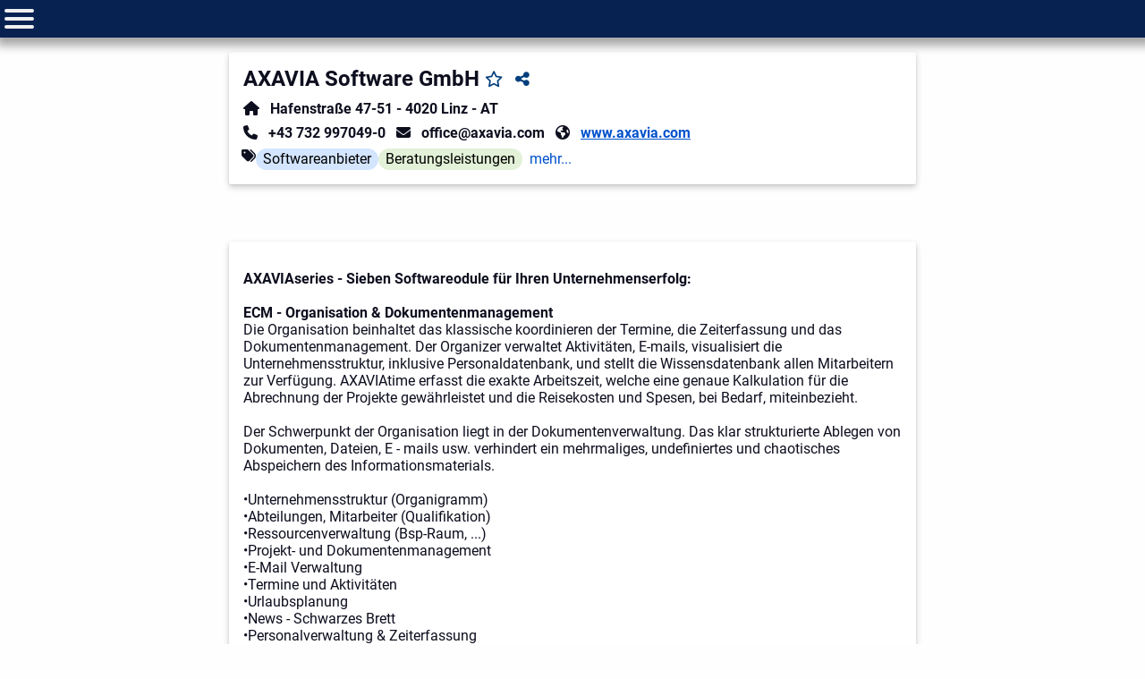

--- FILE ---
content_type: text/html; charset=utf-8
request_url: https://www.it-auswahl.de/anbieter/293/1/axavia-software-gmb-h
body_size: 9131
content:

<!DOCTYPE html>
<html lang="de" class="w-100 h-100">
<head>
    <base href="/" />
    <link rel="icon" type="image/png" href="/favicon.png" />
    <link rel="apple-touch-icon" href="/apple-touch.png" />
    <meta charset="utf-8" />
    <meta name="viewport" content="width=device-width, initial-scale=1.0" />

    
    <meta name="description" content="AXAVIA Software GmbH bietet eine ausgereifte und bew&#xE4;hrte Plattform f&#xFC;r eine umfassende&#xD;&#xA;Projektorganisation durch die einzigartige Verbindung von kaufm&#xE4;nnischen und technischen Informationen!" />



    <title>AXAVIA Software GmbH</title>

    <link rel="stylesheet" href="css/common.bundle.css">
    <link rel="stylesheet" href="css/content-editor.bundle.css">

        <link rel="stylesheet" href="css/frontend.bundle.css">

    
</head>

<body class="primary d-flex flex-column h-100 is-frontend">
    <header class="tertiary d-flex flex-column">
        
<nav role="navigation" class="flex-1 d-flex flex-row align-items-center px-5 gap-5">
    <a class="ml-xs-20 ml-xxl-0 flex-1" href="/">
        <img src="/logo_sm.png" alt="it-auswahl.de (Logo)" />
    </a>

        



<div id="menuToggle">
    <input type="checkbox" />
    <span></span>
    <span></span>
    <span></span>
    <ul id="menu" class="m-0 p-0 overflow-auto secondary">
            <li class="mx-5 my-xs-7 my-xxl-2 ">
                        <a href="/" class="secondary">Übersicht</a>
            </li>
            <li class="mx-5 my-xs-7 my-xxl-2 ">
                        <a href="/fachartikel-und-videos" class="secondary">Fachartikel und Videos</a>
            </li>
            <li class="mx-5 my-xs-7 my-xxl-2 ">
                        <a href="/ausschreibungen" class="secondary">Ausschreibungen</a>
            </li>
            <li class="mx-5 my-xs-7 my-xxl-2 ">
                        <a href="/webinare-und-veranstaltungen" class="secondary">Webinare und Veranstaltungen</a>
            </li>
            <li class="mx-5 my-xs-7 my-xxl-2 active-route text-bold">
                        <a href="/anbieter" class="secondary">Anbieter</a>
            </li>
            <li class="mx-5 my-xs-7 my-xxl-2 ">
                        <a href="/systeme" class="secondary">Systeme</a>
            </li>
            <li class="mx-5 my-xs-7 my-xxl-2 ">
                        <a href="/whitepaper" class="secondary">Whitepaper</a>
            </li>
            <li class="mx-5 my-xs-7 my-xxl-2 ">
                        <a href="/auth/login" class="secondary">Mein it-auswahl.de</a>
            </li>
            <li class="mx-5 my-xs-7 my-xxl-2 ">
                        <div class="secondary border-bottom"></div>
            </li>
            <li class="mx-5 my-xs-7 my-xxl-2 ">
                        <a href="/service-artikel/alle" class="secondary"><i class="fa-solid fa-fw fa-question"></i> Hilfe</a>
            </li>
            <li class="mx-5 my-xs-7 my-xxl-2 ">
                        <a href="/auth/login" class="secondary"><i class="fas fa-fw fa-arrow-right-to-bracket"></i> Login</a>
            </li>
            <li class="mx-5 my-xs-7 my-xxl-2 ">
                        <a href="/registration/request-registration-form" class="secondary"><i class="fas fa-fw fa-pen-to-square"></i> Registrieren</a>
            </li>
    </ul>
</div>


<div class="d-xs-hidden d-xxl-block h-100">
    


<ul class="m-0 p-0 h-100 list-none d-flex flex-row align-items-center text-center">
        <li class="mx-xs-10 h-100 d-flex flex-row align-items-center ">
                    <a href="/" class="tertiary">Übersicht</a>

        </li>
        <li class="mx-xs-10 h-100 d-flex flex-row align-items-center ">
                    <a href="/fachartikel-und-videos" class="tertiary">Fachartikel und Videos</a>

        </li>
        <li class="mx-xs-10 h-100 d-flex flex-row align-items-center ">
                    <a href="/ausschreibungen" class="tertiary">Ausschreibungen</a>

        </li>
        <li class="mx-xs-10 h-100 d-flex flex-row align-items-center ">
                    <a href="/webinare-und-veranstaltungen" class="tertiary">Webinare und Veranstaltungen</a>

        </li>
        <li class="mx-xs-10 h-100 d-flex flex-row align-items-center active-route">
                    <a href="/anbieter" class="tertiary">Anbieter</a>

        </li>
        <li class="mx-xs-10 h-100 d-flex flex-row align-items-center header-drop-down-menu-toggle">
                    <a href="/systeme" class="tertiary">Systeme</a>

                <div class="header-drop-down-menu card">
                    <div class="card-content p-5">
                        <ul class="m-0 p-0 list-none">
                                <li class="mx-10 my-5 text-left">
                                    <a href="/systeme/erp/enterprise-resource-planning">ERP - Enterprise Resource Planning</a>
                                </li>
                                <li class="mx-10 my-5 text-left">
                                    <a href="/systeme/crm/customer-relationship-management">CRM - Customer Relationship Management</a>
                                </li>
                                <li class="mx-10 my-5 text-left">
                                    <a href="/systeme/mes/manufacturing-execution-system">MES - Manufacturing Execution System</a>
                                </li>
                                <li class="mx-10 my-5 text-left">
                                    <a href="/systeme/dms/dokumentenmanagementsystem">DMS - Dokumentenmanagementsystem</a>
                                </li>
                                <li class="mx-10 my-5 text-left">
                                    <a href="/systeme/bi/business-intelligence">BI - Business Intelligence</a>
                                </li>
                        </ul>
                    </div>
                </div>
        </li>
        <li class="mx-xs-10 h-100 d-flex flex-row align-items-center ">
                    <a href="/whitepaper" class="tertiary">Whitepaper</a>

        </li>
        <li class="mx-xs-10 h-100 d-flex flex-row align-items-center ">
                    <a href="/auth/login" class="tertiary">Mein it-auswahl.de</a>

        </li>
</ul>

</div>

<div class="flex-1 d-inline-flex justify-content-end align-items-center h-100">
    
<div class="d-xs-hidden d-xxl-flex header-drop-down-menu-toggle pl-7 pr-2 h-100 d-flex align-items-center">
    <i class="fas fa-user text-x-large mx-2"></i>
    <div class="header-drop-down-menu align-drop-down-menu-right px-5 primary card">
        <div class="card-content">
            <ul class="list-none p-5 m-0">
                    <li class="py-3">
                        <a href="/service-artikel/alle"><i class="fa-solid fa-fw fa-question"></i> Hilfe</a>
                    </li>
                    <li class="py-3">
                        <a href="/auth/login"><i class="fas fa-fw fa-arrow-right-to-bracket"></i> Login</a>
                    </li>
                    <li class="py-3">
                        <a href="/registration/request-registration-form"><i class="fas fa-fw fa-pen-to-square"></i> Registrieren</a>
                    </li>
            </ul>
        </div>
    </div>
</div>
</div>

</nav>
    </header>

    <main role="main" class="primary flex-1 d-flex flex-column">

        









<div class="ipml-detail-view default-tile-sized-grid pt-10 mb-10" data-auto-attach-logic="DetailsComponent">
    <div class="card col-span-full">
        <div class="card-content p-5">
            <div class="row">
                <div class="col-xs-24 col-lg-18 d-flex flex-column order-xs-2 order-lg-1">
                    

<div class="ipml-title-view py-5 pl-5 d-flex flex-row gap-3">
    <h1>AXAVIA Software GmbH</h1>

        <a class="m-0 p-3 rounded-3 border-0 bg-none text-primary-accent" href="/auth/login" title="Registrieren Sie sich bei it-auswahl.de, um Seiten als Favoriten zu markieren"><i class="fa-fw text-large far fa-star"></i></a>

    <div>
        <button class="m-0 p-3 rounded-3 border-0 bg-none text-primary-accent" data-auto-attach-logic="DialogTrigger" data-auto-attach-model="{&amp;quot;dialogSelector&amp;quot;:null,&amp;quot;model&amp;quot;:null,&amp;quot;serverSideRendering&amp;quot;:{&amp;quot;method&amp;quot;:&amp;quot;GET&amp;quot;,&amp;quot;url&amp;quot;:&amp;quot;/share/anbieter/1/293&amp;quot;},&amp;quot;alwaysPreventDefaultFormSubmit&amp;quot;:false,&amp;quot;closeOnAcceptOrCancel&amp;quot;:true,&amp;quot;closeOnBackgroundClick&amp;quot;:true,&amp;quot;closeOnFormSubmit&amp;quot;:false,&amp;quot;focus&amp;quot;:true,&amp;quot;type&amp;quot;:&amp;quot;modal&amp;quot;}">
            <i class="fa-share-nodes fa-fw text-large fa"></i>
        </button>
    </div>
</div>

                        
<div class="text-bold ipml-address-view pl-5 pb-5">
    <i class="fas fa-house mr-5"></i>
    <span>Hafenstra&#xDF;e 47-51</span> -
    <span>4020</span>
    <span>Linz</span>
        <span> - </span>
        <span>AT</span>
</div>

<div class="text-bold ipml-address-view pl-5 pb-5">
        <span class="address-item">
            <i class="fas fa-phone mr-5"></i>
            <span class="text-bold">&#x2B;43 732 997049-0</span>
        </span>
        <span class="address-item">
            <i class="fas fa-envelope mr-5"></i>
            <span class="text-bold">office@axavia.com</span>
        </span>
        <span class="address-item">
            <i class="fas fa-earth mr-5"></i>
            <a href="//www.axavia.com" target="_blank" class="text-bold">www.axavia.com</a>
        </span>
</div>

                        

<div class="ipml-tag-list row gap-5 flex-wrap pl-4 pb-5" data-auto-attach-logic="TagListComponent">
    <i class="text-bold fas fa-tags"></i>


        <span class="ipml-chip secondary accent px-5" style="background-color:#d3e5ff">

            Softwareanbieter

        </span>
        <span class="ipml-chip secondary accent px-5 d-xs-hidden" style="background-color:#d3e5ff">

            CRM

        </span>
        <span class="ipml-chip secondary accent px-5 d-xs-hidden" style="background-color:#d3e5ff">

            DMS

        </span>
        <span class="ipml-chip secondary accent px-5 d-xs-hidden" style="background-color:#d3e5ff">

            ERP

        </span>
        <span class="ipml-chip secondary accent px-5" style="background-color:#e2f1d7">

            Beratungsleistungen

        </span>
        <span class="ipml-chip secondary accent px-5 d-xs-hidden" style="background-color:#e2f1d7">

            Gesch&#xE4;ftsprozessoptimierung

        </span>
        <span class="ipml-chip secondary accent px-5 d-xs-hidden" style="background-color:#e2f1d7">

            Technologieauswahl und -integration

        </span>
        <span class="ipml-chip secondary accent px-5 d-xs-hidden" style="background-color:#e2f1d7">

            Schulung und Kompetenzaufbau

        </span>

        <div class="ipml-chip ipml-chip-link px-5">
            <span>mehr...</span>
            <span class="d-xs-hidden">weniger anzeigen</span>
        </div>
</div>

                </div>

                <div class="col-xs-24 col-lg-6 pl-4 order-xs-1 order-lg-2 d-flex justify-content-center align-items-center">
                    
<div class="ipml-logo-view">
    <img id="imageDisplay" class="obj-fit-scale-down obj-pos-xs-center obj-pos-lg-right" />
</div>

                </div>
            </div>
        </div>
    </div>

    <div class="col-span-full d-flex">
        
        


    </div>
    <div class="col-span-full">
        
<div class="card d-flex flex-column flex-1 col-span-full">
    <div class="ipml-detail-content card-content pm-root p-10">
<p><strong>AXAVIAseries - Sieben Softwareodule f&#252;r Ihren Unternehmenserfolg:</strong><br><br><strong>ECM - Organisation &amp; Dokumentenmanagement</strong><br>Die Organisation beinhaltet das klassische koordinieren der Termine, die Zeiterfassung und das Dokumentenmanagement. Der Organizer verwaltet Aktivit&#228;ten, E-mails, visualisiert die Unternehmensstruktur, inklusive Personaldatenbank, und stellt die Wissensdatenbank allen Mitarbeitern zur Verf&#252;gung. AXAVIAtime erfasst die exakte Arbeitszeit, welche eine genaue Kalkulation f&#252;r die Abrechnung der Projekte gew&#228;hrleistet und die Reisekosten und Spesen, bei Bedarf, miteinbezieht.<br><br>Der Schwerpunkt der Organisation liegt in der Dokumentenverwaltung. Das klar strukturierte Ablegen von Dokumenten, Dateien, E - mails usw. verhindert ein mehrmaliges, undefiniertes und chaotisches Abspeichern des Informationsmaterials. <br><br>&#8226;Unternehmensstruktur (Organigramm)<br>&#8226;Abteilungen, Mitarbeiter (Qualifikation)<br>&#8226;Ressourcenverwaltung (Bsp-Raum, ...)<br>&#8226;Projekt- und Dokumentenmanagement<br>&#8226;E-Mail Verwaltung<br>&#8226;Termine und Aktivit&#228;ten<br>&#8226;Urlaubsplanung<br>&#8226;News - Schwarzes Brett<br>&#8226;Personalverwaltung &amp; Zeiterfassung<br>&#8226;Verbesserungswesen &amp; Wissensmanagement<br><br><strong>CRM - Marketing &amp; Vertrieb</strong><br>AXAVIAseries CRM ist das professionelle Werkzeug f&#252;r perfektes Kundenbeziehungsmanagement und erh&#246;ht die Ertr&#228;ge durch exakte Kalkulation, konsequente Angebotsverfolgung und erfolgreichen Kundenservice. Marketing &amp; Vertrieb sind die Schwerpunkte der durchg&#228;ngigen AXAVIAseries CRM Software. Die eingebundenen Funktionen bieten eine hervorragende Basis f&#252;r ein l&#252;ckenlos integrierbares Kundenbeziehungsmanagement. Die Anwendungen werden abgestimmt auf individuelle Bed&#252;rfnisse und sind einfach zu handhaben.<br><br>&#8226;Adressverwaltung, Konzernstrukturen<br>&#8226;Kundendokumente, Serienbrief, Serienmail<br>&#8226;Mailings &amp; Kampagnen<br>&#8226;Vertriebsorganisation und Leadmanagement<br>&#8226;Terminplanung &amp; komplette Kontakthistorie<br>&#8226;Gesch&#228;ftskontakte mit Wiedervoralgen<br>&#8226;Materialstamm f&#252;r Kalkulation &amp; Angebot<br>&#8226;Kundenanfragen &amp; Kalkulation<br>&#8226;Angeboteserstellung &amp; -verfolgung<br>&#8226;Verkaufschancen &amp; Forecast<br>&#8226;Kundenservice &amp; Ticketsystem<br>&#8226;Projekt- &amp; Dokumentenverwaltung<br><br><strong>PM- Projekt- &amp; Prozessmanagement</strong><br>Die Projektverwaltung koordiniert das Zusammenspiel von Anforderungen an ein Projekt. Die vielf&#228;ltigen Aspekte umfassen Kalkulation, Pflichtenheft, Termine, Kosten und Aufgabenverteilung. Um die exakten Herausforderungen bew&#228;ltigen zu k&#246;nnen wurde AXAVIApm entwickelt, welche mit den eingegliederten Gantt Diagrammen eine wunderbare bildliche Darstellung der Prozessvorg&#228;nge und Fortschritte darstellt.<br><br>Um eine professionelle Projektierung gew&#228;hrleisten zu k&#246;nnen, sollte auch eine Risikoerfassung durchgef&#252;hrt werden. Diese soll jene Ereignisse dezimieren bzw. ausschlie&#223;en, welche den ungest&#246;rten Verlauf des Projektes gef&#228;hrden k&#246;nnten. Letztendlich ist die reibungslose Inbetriebnahme und Montage das zu erreichende Ziel.<br><br>&#8226;Anforderungsmanagement<br>&#8226;Projektstrukturplan<br>&#8226;Aufgaben- &amp; Ressourcenplanung<br>&#8226;Planung &#252;ber Qualifikationen/Abteilungen<br>&#8226;Integration zur Zeiterfassung<br>&#8226;Fortschrittskontrolle (Plan - Ist)<br>&#8226;Multiprojektmanagement<br>&#8226;Risikomanagement (FMEA)<br>&#8226;QS-Handbuch &amp; Prozessmanagement<br>&#8226;Montageplanung (Qualit&#228;t &amp; Produktivit&#228;t)<br><br><strong>EDB - Engineering &amp; Konstruktion</strong><br>AXAVIAseries ist die komplette Projektierungsumgebung f&#252;r Anlagenbau, Automatisierungstechnik, Elektrotechnik und Maschinenbau. Realisieren Sie Ihre Projekte vom Basic-Engineering, bis hin zur detaillierten Spezifikation. Ihre Listen f&#252;r die Dokumentation erstellen Sie auf Knopfdruck und verwalten diese als Dokumente in AXAVIAseries. Sie behalten den &#220;berblick auch wenn Ihre Projekte komplex sind. <br><br>Mit vordefinierten Baugruppen konzipieren Sie schnell Ihre Anlage und spezifizieren diese im Nachgang, falls notwendig, bis ins kleinste Detail.<br><br>&#8226;Verfahrenstechnik <br>&#8226;EMSR &amp; Automatisierungstechnik<br>&#8226;Elektrotechnik<br>&#8226;Mechanik &amp; Konstruktion<br>&#8226;P&amp;ID, Singleline, Pultaufbau, ... im CAD<br>&#8226;Anlagen- &amp; Ortskennzeichen (DIN-BMK, KKS)<br>&#8226;Motor- &amp; Komponentenliste<br>&#8226;Stromkreise - Versorgung - Leistungsbilanz<br>&#8226;St&#252;cklisten &amp; Funktionsbeschreibung<br>&#8226;SPEC-Bl&#228;tter &amp; Hookup&#180;s<br><br><strong>ERP - Beschaffung &amp; Auftragsbearbeitung</strong><br>Die Beschaffung unterst&#252;tzt das Unternehmen in der Ressourcenplanung. Der Einsatz von Arbeitskraft, Materialbedarf, Kapital und Zeit bedarf einer detaillierten Verwendungszuweisung. Trotz einer Festlegung muss eine gewisse Flexibilit&#228;t gewahrt werden, um auf eventuelle &#196;nderungen reagieren zu k&#246;nnen.Mit AXAVIAseries ERP werden Ihre Gesch&#228;ftsabl&#228;ufe effizienter abgestimmt und schneller an neue Situationen angepasst ohne zus&#228;tzliche Kosten zu verursachen. Durchg&#228;ngige Transparenz und gezielte Kontrolle der Prozesse erlauben strategische Ma&#223;nahmen und fokussierte Umsetzung.<br><br>AXAVIAseries ERP kann exakt auf Ihre Bed&#252;rfnisse abgestimmt werden. Sie bietet zahlreiche Funktionen in allen Gesch&#228;ftsbereichen und zeichnet sich durch absolute Kundenn&#228;he aus. Die Software wird von uns entwickelt und implementiert. Wir bieten Ihnen Unterst&#252;tzung in jeder Phase: in der Planung, der Einf&#252;hrung, &#252;ber Schulungen vor Ort und Telefonhilfestellung.<br><br>AXAVIAseries ERP bedeutet :<br><br>&#8226;Einheitliche Datenbank<br>&#8226;Vereinheitlichte Schnittstellen<br>&#8226;Konsequent realisierte einmalige Speicherung von Daten<br>&#8226;Integration aller miteinander verbundenen Prozesse und Funktionen quer durch das Unternehmen<br>&#8226;Just-in-time Informationsverarbeitung<br>&#8226;Einheitliche Anwendungsumgebung<br>Ihr Nutzen von AXAVIAseries ERP ?<br><br>&#8226;rasche Reaktion auf Ver&#228;nderungen in den Gesch&#228;ftsprozessen<br>&#8226;bessere Auslastung der Produktionsmittel<br>&#8226;k&#252;rzere Durchlaufzeiten<br>&#8226;h&#246;here Termintreue<br>&#8226;h&#246;here Flexibilit&#228;t bei &#196;nderungen<br>&#8226;schnelle und kosteng&#252;nstige Implementierung<br>&#8226;Standardisierung der Organisation<br>&#8226;Erleichterung der unternehmensinternen Kommunikation und<br>Zusammenarbeit<br>&#8226;niedrigere Kosten aufgrund der Verf&#252;gbarkeit und Genauigkeit der Daten<br>Inhalte :<br><br>&#8226;Kunden- &amp; Lieferantendatenbank<br>&#8226;Materialstamm mit Preislisten<br>&#8226;Auftragsverwaltung mit Fakturierung<br>&#8226;Zahlungen mit EDIFACT Schnittstelle<br>&#8226;Auftragsbudget &amp; Nachkalkulation<br>&#8226;Auftrags- &amp; Lieferverfolgung<br>&#8226;Bedarfsanforderungen<br>&#8226;Chargen- &amp; Seriennummern<br>&#8226;Lagerverwaltung - Inventur &amp; Lagerbewertung<br>&#8226;Kommissions- &amp; Baustellenlager<br><br><strong>PPS - Fertigungsplanung</strong><br>Ausgehend von den Fertigungsauftr&#228;gen ist die Planung der Produktion das Kernelement in der Fertigung. Planen, steuern und &#252;berwachen Sie alle Vorg&#228;nge in der Fertigung. Stellen Sie sicher, dass die Ressourcen und Materialien f&#252;r die Fertigung ausreichend zur Verf&#252;gung stehen. AXAVIApps unterst&#252;tzt Sie in der gesamten Prozesskette vom Fertigungsauftrag bis zur Auslieferung. In Kombination mit AXAVIAtime haben Sie jederzeit die Kontrolle der tats&#228;chlich eingesetzten Ressourcen.<br><br><br>Verkaufsprodukte werden mit den hinterlegten St&#252;cklisten in die Einzelpositionen zerlegt und stellen die Basis f&#252;r die Bedarfsplanung der ben&#246;tigten Materialien dar. Vordefinierte Arbeitspl&#228;ne erg&#228;nzen die Planung und die notwendigen Arbeitsschritte und legen so die einzuplanenden Ressourcen fest. Mit Hilfe von Arbeitszeitmodellen und Bearbeitungszeiten unterst&#252;tzt Sie AXAVIApps in der Kapazit&#228;tsplanung.<br><br><br>Basis f&#252;r die Auftragsdurchf&#252;hrung sind die von der Arbeitsplanung in den Arbeitspl&#228;nen festgelegten Arbeitsabl&#228;ufe und Vorgabezeiten. Weitere wichtige Daten sind die in der aktuellen Situation zur Verf&#252;gung stehenden Kapazit&#228;ten von Mitarbeitern, Maschinen und Betriebsmitteln, d.h. die Anzahl verf&#252;gbarer Arbeitsstunden in den zuk&#252;nftigen Zeitr&#228;umen.<br><br>&#8226;Fertigungsplanung in Materialstamm<br>&#8226;St&#252;cklisten als Basis f&#252;r Materialbedarf<br>&#8226;Fertigungsauftr&#228;ge aus BANF<br>&#8226;Materialbedarfsermittlung - Dispositionslauf<br>&#8226;Kapazit&#228;ts- &amp; Ressourcenplanung <br>&#8226;Kapazit&#228;tsoptimierung<br>&#8226;Terminplanung &amp; Plantafel<br>&#8226;Arbeitskarten mit Barcodeunterst&#252;tzung<br>&#8226;Materialverfolgung<br>&#8226;Integration zur Lagerverwaltung<br><br><strong>PLM - Wartung &amp; Instandhaltung</strong><br>Wartung &amp; Instandhaltung dokumentiert den Lebenszyklus Ihrer Anlage. Die perfekte Wartungsplanung garantiert minimale Stillstandszeiten bei optimaler Ressourcennutzung.<br><br>&#8226;Technische Anlagenstruktur mit CAD-Integration<br>&#8226;Anlagendokumentation mit DMS-Integration<br>&#8226;Wartungs- &amp; Instandhaltungsplanung<br>&#8226;Termin- &amp; Aufgabenplanung<br>&#8226;Historie zur Anlage<br>&#8226;Barcodeunterst&#252;tzung<br>&#8226;Checklisten f&#252;r Anlagenrevision<br>&#8226;Ersatzteileverwaltung<br>&#8226;Inventar- &amp; Werkzeugverwaltung<br>&#8226;Verbesserungswesen &amp; Wissensmanagement</p>    </div>

    

    <div class="secondary p-5 text-x-small d-flex flex-row flex-wrap">
        <span>
            Die Inhalte auf dieser Seite werden durch <strong>AXAVIA Software GmbH</strong> verwaltet.&nbsp;
        </span>
        <span>
            Rechtliche Angaben und das vollständige Impressum zum Unternehmen finden Sie <a href="//www.axavia.com" target="_blank">hier</a>.
        </span>
    </div>

</div>

    </div>

    


    

    <div class="col-span-full separator py-3 px-7 rounded-2 text-tertiary  d-inline"><h3 class="text-bold text-large">Angebotene Systeme:</h3></div>
        <div class="ipml-tile ipml-tile-type-product card overflow-hidden"><a class="tile-link-overlay text-undecorated" href="/systeme/1/293/axaviaseries" target="_self" title="AXAVIAseries"><h2 class="text-large text-bolder text-undecorated text-primary">AXAVIAseries</h2></a><div class="card-content"><div class=" ipml-tile-header rounded-top-3 overflow-hidden px-6 py-2" style="background-color:#ffffff;"></div><div class="ipml-tile-body text-primary flex-1 d-flex flex-column pt-2 pb-6 px-6"><h2 class="ipml-tile-title flex-0-0-min text-large text-bolder pb-xs-5">AXAVIAseries</h2><div class="ipml-tile-summary flex-1-1-0 d-flex flex-column gap-1 overflow-hidden ">AXAVIA Software GmbH bietet eine aus gereifte und bew&#xE4;hrte Plattform f&#xFC;r eine umfassende&#xD;<br />Projektorganisation. Die einzigartige Verbindung von kaufm&#xE4;nnischen und technischen Informationen!</div></div></div></div>
        <div class="ipml-tile ipml-tile-type-product card overflow-hidden"><a class="tile-link-overlay text-undecorated" href="/systeme/2/293/axaviaseries-dms" target="_self" title="AXAVIAseries DMS"><h2 class="text-large text-bolder text-undecorated text-primary">AXAVIAseries DMS</h2></a><div class="card-content"><div class=" ipml-tile-header rounded-top-3 overflow-hidden px-6 py-2" style="background-color:#ffffff;"><img alt="Logo - AXAVIAseries DMS" class="w-100 h-100 obj-fit-scale-down obj-pos-center" decoding="async" loading="lazy" src="/file/293/432" title="Logo - AXAVIAseries DMS"></div><div class="ipml-tile-body text-primary flex-1 d-flex flex-column pt-2 pb-6 px-6"><h2 class="ipml-tile-title flex-0-0-min text-large text-bolder pb-xs-5">AXAVIAseries DMS</h2><div class="ipml-tile-summary flex-1-1-0 d-flex flex-column gap-1 overflow-hidden ">AXAVIAseries  hat ein integriertes Dokumentenmanagementsystem zur Verwaltung Ihrer Dokumente. Durch den schnellen Zugriff auf Ihre Unterlagen haben Sie jederzeit einen exakten &#xDC;berblick und finden auf Anhieb das richtige Dokument.</div></div></div></div>

    


    


    


    


    








<div class="spacer-for-call-to-action col-span-full"></div>

</div>


    </main>

        <footer class="secondary">
            
<div class="d-flex flex-wrap justify-content-center align-items-center text-smaller h-100 w-100" id="cookie-settings" data-external-data-allowed="False" data-statistics-allowed="False" data-auto-attach-logic="CookieBannerComponent">
     <div>
    <a href="/impressum">Impressum</a>
        <span class="px-3">|</span>

        <a target="_blank" href="/file/pdfs/Datenschutzerkl%C3%A4rung.pdf">Datenschutzerklärung</a>
        <span class="px-3">|</span>

        <a target="_blank" href="/file/pdfs/Nutzungsbedingungen.pdf">Nutzungsbedingungen</a>

        <span class="px-3">|</span>

        <text-button class="link text-underline bg-none" id="cookie-banner-button">Cookie-Einstellungen</text-button>

        <span class="px-3">|</span>

        <a href="/service-artikel/3/1/pr%C3%A4sentieren-sie-ihr-unternehmen-ihre-leistungen-und-ihre-systeme-auf-it-auswahl-de" target="_blank" title="Pr&#xE4;sentieren Sie Ihr Unternehmen, Ihre Leistungen und Ihre Systeme auf it-auswahl.de">Eintrag anlegen / verwalten</a>

        <span class="px-3">|</span>

        <a href="/alle-inhalte">Alle Inhalte</a>
    </div>
</div>

        </footer>

    

    <script src="js/rxjs.bundle.js"></script>
    <script src="js/common.bundle.js"></script>

        <script src="js/frontend.bundle.js"></script>

    <script src="js/runtime.bundle.js"></script>

    
</body>
</html>


--- FILE ---
content_type: text/css
request_url: https://www.it-auswahl.de/css/common.bundle.css
body_size: 157312
content:
@import url(https://fonts.googleapis.com/css?family=Roboto:400,500);
@import url(https://fonts.googleapis.com/css?family=Roboto:400,500);
.ipml-drop-down-menu-button{position:relative}.ipml-drop-down-menu-button.align-left>div{left:0}.ipml-drop-down-menu-button.align-right>div{right:0}.ipml-drop-down-menu-button>div{position:absolute;z-index:10001}
/* stylelint-disable property-no-vendor-prefix */
@keyframes e-input-ripple {
  100% {
    opacity: 0;
    transform: scale(4);
  }
}
@keyframes slideTopUp {
  from {
    transform: translate3d(0, 0, 0) scale(1);
  }
  to {
    transform: translate3d(0, 0, 0) scale(1);
  }
}
.e-ddl.e-control-wrapper .e-ddl-icon::before {
  transform: rotate(0deg);
  transition: transform 300ms ease;
}

.e-ddl.e-control-wrapper.e-icon-anim .e-ddl-icon::before {
  transform: rotate(180deg);
  transition: transform 300ms ease;
}

.e-dropdownbase .e-list-item.e-active.e-hover {
  color: #e3165b;
}

.e-input-group:not(.e-disabled) .e-control.e-dropdownlist ~ .e-ddl-icon:active,
.e-input-group:not(.e-disabled) .e-control.e-dropdownlist ~ .e-ddl-icon:hover,
.e-input-group:not(.e-disabled) .e-back-icon:active,
.e-input-group:not(.e-disabled) .e-back-icon:hover,
.e-popup.e-ddl .e-input-group:not(.e-disabled) .e-clear-icon:active,
.e-popup.e-ddl .e-input-group:not(.e-disabled) .e-clear-icon:hover {
  background: transparent;
}

.e-input-group .e-ddl-icon:not(:active)::after {
  animation: none;
}

.e-ddl.e-popup {
  border: 0;
  box-shadow: 0 5px 5px -3px rgba(0, 0, 0, 0.2), 0 8px 10px 1px rgba(0, 0, 0, 0.14), 0 3px 14px 2px rgba(0, 0, 0, 0.12);
  margin-top: 2px;
}

.e-popup.e-ddl .e-dropdownbase {
  min-height: 26px;
}

.e-bigger .e-popup.e-ddl-device-filter .e-input-group.e-input-focus:not(.e-success):not(.e-warning):not(.e-error) {
  border-color: #e0e0e0;
}

.e-bigger .e-popup.e-ddl-device-filter {
  margin-top: 0;
}

.e-bigger .e-ddl-device .e-input-group,
.e-bigger .e-ddl-device .e-input-group.e-input-focus:not(.e-success):not(.e-warning):not(.e-error) {
  background: #f5f5f5;
  border-width: 0;
  box-shadow: none;
  margin-bottom: 0;
}

.e-bigger .e-ddl-device .e-input-group .e-back-icon,
.e-bigger .e-ddl-device .e-input-group input.e-input,
.e-bigger .e-ddl-device .e-input-group .e-clear-icon {
  background-color: #f5f5f5;
}

.e-popup.e-ddl:not(.e-ddl-device) .e-input-group .e-clear-icon {
  margin: 6px 6px 5px;
  min-height: 12px;
  min-width: 12px;
  padding: 6px;
}

.e-bigger .e-popup.e-ddl:not(.e-ddl-device) .e-input-group .e-clear-icon,
.e-bigger.e-popup.e-ddl:not(.e-ddl-device) .e-input-group .e-clear-icon {
  min-height: 16px;
  min-width: 16px;
}

.e-bigger .e-popup.e-ddl:not(.e-ddl-device) .e-filter-parent .e-input-filter,
.e-bigger.e-popup.e-ddl:not(.e-ddl-device) .e-filter-parent .e-input-filter {
  padding: 8px 16px 8px 0;
}

.e-input-group.e-ddl,
.e-input-group.e-ddl .e-input,
.e-input-group.e-ddl .e-ddl-icon {
  background: transparent;
}

.e-ddl.e-ddl-device.e-ddl-device-filter .e-input-group:hover:not(.e-disabled):not(.e-float-icon-left),
.e-ddl.e-ddl-device.e-ddl-device-filter .e-input-group.e-control-wrapper:hover:not(.e-disabled):not(.e-float-icon-left) {
  border-bottom-width: 0;
}

.e-popup.e-ddl:not(.e-ddl-device) .e-input-group.e-small .e-clear-icon,
.e-small .e-popup.e-ddl:not(.e-ddl-device) .e-input-group .e-clear-icon,
.e-small.e-popup.e-ddl:not(.e-ddl-device) .e-input-group .e-clear-icon,
.e-popup.e-ddl:not(.e-ddl-device) .e-input-group.e-input-focus.e-small .e-clear-icon,
.e-small .e-popup.e-ddl:not(.e-ddl-device) .e-input-group.e-input-focus .e-clear-icon,
.e-small.e-popup.e-ddl:not(.e-ddl-device) .e-input-group.e-input-focus .e-clear-icon {
  margin: 0;
}

.e-small .e-popup.e-ddl:not(.e-ddl-device) .e-filter-parent .e-input-group .e-input-filter,
.e-small.e-popup.e-ddl:not(.e-ddl-device) .e-filter-parent .e-input-group .e-input-filter,
.e-popup.e-ddl:not(.e-ddl-device) .e-filter-parent .e-input-group.e-small .e-input-filter,
.e-small .e-popup.e-ddl:not(.e-ddl-device) .e-filter-parent .e-input-group.e-input-focus .e-input-filter,
.e-small.e-popup.e-ddl:not(.e-ddl-device) .e-filter-parent .e-input-group.e-input-focus .e-input-filter,
.e-popup.e-ddl:not(.e-ddl-device) .e-filter-parent .e-input-group.e-small.e-input-focus .e-input-filter {
  padding: 5px 5px 5px 12px;
}

.e-bigger.e-small .e-popup.e-ddl:not(.e-ddl-device) .e-input-group .e-clear-icon,
.e-bigger.e-small.e-popup.e-ddl:not(.e-ddl-device) .e-input-group .e-clear-icon,
.e-bigger .e-popup.e-ddl:not(.e-ddl-device) .e-input-group.e-small .e-clear-icon,
.e-bigger.e-popup.e-ddl:not(.e-ddl-device) .e-input-group.e-small .e-clear-icon,
.e-small .e-popup.e-ddl:not(.e-ddl-device) .e-input-group.e-bigger .e-clear-icon,
.e-small.e-popup.e-ddl:not(.e-ddl-device) .e-input-group.e-bigger .e-clear-icon,
.e-popup.e-ddl:not(.e-ddl-device) .e-input-group.e-bigger.e-small .e-clear-icon {
  min-height: 18px;
  min-width: 18px;
}

.e-bigger.e-small .e-popup.e-ddl:not(.e-ddl-device) .e-filter-parent .e-input-group .e-input-filter,
.e-bigger.e-small.e-popup.e-ddl:not(.e-ddl-device) .e-filter-parent .e-input-group .e-input-filter,
.e-bigger .e-popup.e-ddl:not(.e-ddl-device) .e-filter-parent .e-input-group.e-small .e-input-filter,
.e-bigger.e-popup.e-ddl:not(.e-ddl-device) .e-filter-parent .e-input-group.e-small .e-input-filter,
.e-small .e-popup.e-ddl:not(.e-ddl-device) .e-filter-parent .e-input-group.e-bigger .e-input-filter,
.e-small.e-popup.e-ddl:not(.e-ddl-device) .e-filter-parent .e-input-group.e-bigger .e-input-filter,
.e-popup.e-ddl:not(.e-ddl-device) .e-filter-parent .e-input-group.e-bigger.e-small .e-input-filter {
  padding: 8px 16px;
}

.e-ddl.e-popup.e-outline .e-filter-parent {
  padding: 4px 8px;
}

/* stylelint-disable property-no-vendor-prefix */
@keyframes material-spinner-rotate {
  0% {
    transform: rotate(0deg);
  }
  100% {
    transform: rotate(360deg);
  }
}
@keyframes fabric-spinner-rotate {
  0% {
    transform: rotate(0deg);
  }
  100% {
    transform: rotate(360deg);
  }
}
/* !component icons */
.e-icon-check::before {
  content: "\e7ff";
}

.e-excelfilter .e-icon-filter::before {
  content: "\e7ee";
}
.e-excelfilter .e-excl-filter-icon::before {
  content: "\e251";
}
.e-excelfilter .e-excl-filter-icon.e-filtered::before {
  content: "\e248";
}
.e-excelfilter .e-search-icon::before {
  content: "\e993";
}
.e-excelfilter .e-chkcancel-icon::before {
  content: "\e7a7";
}
.e-excelfilter .e-sortascending::before {
  content: "\e734";
}
.e-excelfilter .e-sortdescending::before {
  content: "\e733";
}

/*! Excel-Filter layout */
.sf-grid .e-excelfilter .e-dlg-content {
  overflow: visible;
  padding: 0;
}
.sf-grid .e-excelfilter .e-searchcontainer {
  padding: 18px;
  padding-top: 4px;
}
.sf-grid .e-excelfilter .e-contextmenu-container.e-sfcontextmenu .e-ul .e-menu-item .e-menu-icon {
  height: 26px;
  line-height: 26px;
}
.sf-grid .e-excelfilter .e-contextmenu-container.e-sfcontextmenu .e-ul .e-menu-item:not(.e-separator) {
  height: 26px;
  line-height: 26px;
}
.sf-grid .e-excelfilter .e-searchbox {
  padding-left: 0;
}
.sf-grid .e-excelfilter .e-contextmenu-container.e-sfcontextmenu .e-ul .e-separator {
  height: auto;
}
.sf-grid .e-excelfilter .e-contextmenu-container.e-sfcontextmenu .e-ul {
  position: absolute;
}
.sf-grid .e-excelfilter .e-contextmenu-container.e-sfcontextmenu {
  display: inline-block;
  position: relative;
  width: 100%;
}

.sf-grid-dlg.e-xlflmenu .e-xlfl-radiodiv {
  width: unset;
}

.e-xlflmenu {
  min-height: 295px;
}
.e-xlflmenu .e-xlfl-dlgfields {
  font-size: 17px;
}
.e-xlflmenu .e-xlfl-fieldset {
  font-size: 14px;
  padding-top: 15px;
}
.e-xlflmenu .e-xlfl-optr,
.e-xlflmenu .e-xlfl-value {
  padding-top: 12px;
}
.e-xlflmenu .e-xlfl-radio,
.e-xlflmenu .e-xlfl-mtcase {
  padding-top: 12px;
}
.e-xlflmenu .e-xlfl-optr:first-child {
  padding-right: 12px;
}
.e-xlflmenu .e-xlfl-table {
  border-spacing: 0;
  table-layout: fixed;
  width: 100%;
}
.e-xlflmenu .e-radio + label .e-label {
  margin-top: 0;
  padding-left: 23px;
  padding-right: 13px;
}
.e-xlflmenu .e-checkbox-wrapper .e-frame + .e-label {
  margin-bottom: 1px;
  margin-left: 6px;
}
.e-xlflmenu .e-checkbox-wrapper .e-frame {
  margin-bottom: 1px;
}
.e-xlflmenu .e-dlg-content {
  padding-bottom: 6px;
}
.e-xlflmenu .e-xlfl-radiodiv {
  width: 117px;
}
.e-xlflmenu .e-xlfl-matchcasediv {
  margin-left: 0;
  margin-right: 13px;
}

.e-xlfl-radio-or,
.e-xlfl-matchcasediv {
  margin-left: 13px;
}

.e-emptyicon {
  opacity: 0;
}

.e-xlflmenu.e-rtl .e-xlfl-optr {
  padding-left: 12px;
  padding-right: 0;
}
.e-xlflmenu.e-rtl .e-radio + label .e-label {
  padding-left: 0;
  padding-right: 25px;
}
.e-xlflmenu.e-rtl .e-xlfl-radio-or {
  margin-left: 0;
  margin-right: 13px;
}

.e-bigger .e-xlflmenu.e-rtl .e-radio + label .e-label {
  padding-left: 0;
  padding-right: 25px;
}

.e-bigger .e-xlflmenu {
  min-height: 396px;
}
.e-bigger .e-xlflmenu .e-xlfl-table {
  border-spacing: 0;
  width: 100%;
}
.e-bigger .e-xlflmenu .e-dlg-content {
  padding-bottom: 8px;
}
.e-bigger .e-xlflmenu .e-radio + label .e-label {
  padding-left: 28px;
  padding-right: 5px;
}
.e-bigger .e-xlflmenu .e-checkbox-wrapper .e-frame + .e-label {
  margin-left: 8px;
}
.e-bigger .e-xlflmenu .e-xlfl-radiodiv {
  width: 137px;
}
.e-bigger .e-xlflmenu .e-xlfl-radio-or,
.e-bigger .e-xlflmenu .e-xlfl-matchcasediv {
  margin-left: 18px;
}
.e-bigger .e-xlflmenu .e-xlfl-optr:first-child {
  padding-right: 16px;
}
.e-bigger .e-xlflmenu .e-xlfl-dlgfields {
  font-size: 18px;
}
.e-bigger .e-xlflmenu .e-xlfl-fieldset {
  font-size: 15px;
  padding-top: 20px;
}
.e-bigger .e-xlflmenu .e-xlfl-optr,
.e-bigger .e-xlflmenu .e-xlfl-value {
  padding-top: 16px;
}
.e-bigger .e-xlflmenu .e-xlfl-radio,
.e-bigger .e-xlflmenu .e-xlfl-mtcase {
  padding-top: 16px;
}

.e-bigger .e-excelfilter .e-xlflmenu,
.e-excelfilter.e-bigger .e-xlflmenu {
  min-height: 396px;
}
.e-bigger .e-excelfilter .e-ftrchk,
.e-excelfilter.e-bigger .e-ftrchk {
  padding-bottom: 13px;
  padding-top: 13px;
}
.e-bigger .e-excelfilter .e-contextmenu-wrapper ul li,
.e-bigger .e-excelfilter .e-contextmenu-container ul li,
.e-excelfilter.e-bigger .e-contextmenu-wrapper ul li,
.e-excelfilter.e-bigger .e-contextmenu-container ul li {
  height: 48px;
  line-height: 48px;
}
.e-bigger .e-excelfilter .e-contextmenu-wrapper ul li .e-menu-icon,
.e-bigger .e-excelfilter .e-contextmenu-container ul li .e-menu-icon,
.e-excelfilter.e-bigger .e-contextmenu-wrapper ul li .e-menu-icon,
.e-excelfilter.e-bigger .e-contextmenu-container ul li .e-menu-icon {
  height: 48px;
  line-height: 48px;
  margin-right: 15px;
}
.e-bigger .e-excelfilter .e-contextmenu-wrapper ul .e-menu-item .e-caret,
.e-excelfilter.e-bigger .e-contextmenu-wrapper ul .e-menu-item .e-caret {
  height: 48px;
  line-height: 48px;
  margin-right: 0;
}
.e-bigger .e-excelfilter.e-rtl .e-contextmenu-wrapper ul .e-menu-item .e-caret,
.e-excelfilter.e-bigger.e-rtl .e-contextmenu-wrapper ul .e-menu-item .e-caret {
  margin-left: 0;
}
.e-bigger .e-excelfilter.e-dialog .e-dlg-content,
.e-excelfilter.e-bigger.e-dialog .e-dlg-content {
  padding-left: 11px;
}
.e-bigger .e-excelfilter .e-ftrchk,
.e-bigger .e-excelfilter .e-searchbox,
.e-excelfilter.e-bigger .e-ftrchk,
.e-excelfilter.e-bigger .e-searchbox {
  padding-left: 13px;
}
.e-bigger .e-excelfilter.e-rtl .e-dlg-content,
.e-excelfilter.e-bigger.e-rtl .e-dlg-content {
  padding-left: 24px;
  padding-right: 11px;
}
.e-bigger .e-excelfilter.e-rtl .e-ftrchk,
.e-bigger .e-excelfilter.e-rtl .e-searchbox,
.e-excelfilter.e-bigger.e-rtl .e-ftrchk,
.e-excelfilter.e-bigger.e-rtl .e-searchbox {
  padding-left: 0;
  padding-right: 13px;
}

.e-excelfilter .e-checkboxlist {
  height: 200px;
  margin-top: 5px;
  min-height: 160px;
  overflow-y: auto;
}
.e-excelfilter .e-checkboxfiltertext {
  width: 150px;
  word-break: normal;
}
.e-excelfilter .e-chk-hidden {
  -moz-appearance: none; /* stylelint-disable-line property-no-vendor-prefix */
  height: 1px;
  opacity: 0;
  width: 1px;
}
.e-excelfilter .e-contextmenu-wrapper,
.e-excelfilter .e-contextmenu-wrapper ul {
  display: block;
}
.e-excelfilter .e-contextmenu-wrapper ul {
  padding-bottom: 4px;
  position: static;
}
.e-excelfilter .e-contextmenu-wrapper ul li,
.e-excelfilter .e-contextmenu-container ul li {
  height: 36px;
  line-height: 36px;
}
.e-excelfilter .e-contextmenu-wrapper ul li .e-menu-icon,
.e-excelfilter .e-contextmenu-container ul li .e-menu-icon {
  height: 36px;
  line-height: 36px;
  margin-right: 12px;
}
.e-excelfilter.e-rtl .e-contextmenu-wrapper ul li .e-menu-icon {
  margin-right: 0;
}
.e-excelfilter .e-contextmenu-wrapper ul .e-menu-item .e-caret {
  height: 36px;
  line-height: 36px;
}
.e-excelfilter .e-contextmenu-wrapper ul,
.e-excelfilter .e-contextmenu-container ul:not(.e-ul) {
  border: 0;
  border-radius: 0;
  box-shadow: none;
  max-width: 300px;
  padding-bottom: 4px;
  position: static;
}
.e-excelfilter .e-footer-content {
  border-style: solid;
  border-width: 1px 0 0;
}
.e-excelfilter .e-excel-menu {
  z-index: 1000;
}
.e-excelfilter .e-dlg-content {
  background-color: #fff;
  padding-top: 0;
}
.e-excelfilter .e-contextmenu-wrapper,
.e-excelfilter .e-contextmenu-wrapper ul {
  display: block;
}
.e-excelfilter .e-contextmenu-wrapper ul {
  padding-bottom: 4px;
  position: static;
}
.e-excelfilter .e-contextmenu-wrapper ul li .e-contextmenu-container ul li {
  height: 36px;
  line-height: 36px;
}
.e-excelfilter .e-contextmenu-wrapper ul li .e-menu-icon,
.e-excelfilter .e-contextmenu-container ul li .e-menu-icon {
  height: 36px;
  line-height: 36px;
  margin-right: 12px;
}
.e-excelfilter.e-rtl .e-contextmenu-wrapper ul li .e-menu-icon {
  margin-right: 0;
}
.e-excelfilter .e-contextmenu-wrapper ul .e-menu-item .e-caret {
  height: 36px;
  line-height: 36px;
  margin-right: 0;
}
.e-excelfilter.e-rtl .e-contextmenu-wrapper ul .e-menu-item .e-caret {
  margin-left: 0;
}
.e-excelfilter .e-footer-content {
  border-style: solid;
  border-width: 1px 0 0;
}
.e-excelfilter .e-excel-menu {
  z-index: 1000;
}
.e-excelfilter .e-dlg-content {
  padding-top: 0;
}
.e-excelfilter .e-xlsel {
  border: 0 solid;
  position: absolute;
  -webkit-user-select: none;
      -ms-user-select: none;
          user-select: none;
}
.e-excelfilter.e-dialog .e-dlg-content {
  padding-left: 9px;
}
.e-excelfilter .e-ftrchk,
.e-excelfilter .e-searchbox {
  padding-left: 9px;
}
.e-excelfilter.e-rtl .e-dlg-content {
  padding-left: 18px;
  padding-right: 9px;
}
.e-excelfilter.e-rtl .e-ftrchk,
.e-excelfilter.e-rtl .e-searchbox {
  padding-left: 0;
  padding-right: 9px;
}
.e-excelfilter .e-searchbox {
  display: block;
}

.e-ftrchk {
  padding-bottom: 9px;
  padding-top: 9px;
}

.e-excel-menu.e-contextmenu.e-menu-parent {
  max-height: 298px;
  overflow-y: auto;
}

.e-bigger .e-excel-menu.e-contextmenu.e-menu-parent {
  max-height: 355px;
}

/*! Excel-Filter theme */
.e-excelfilter .e-footer-content {
  border-color: rgba(0, 0, 0, 0.12);
  opacity: 1;
}
.e-excelfilter .e-filtered::before {
  color: #e3165b;
}
.e-excelfilter .e-dlg-content {
  padding-bottom: 0;
}

li.e-separator.e-menu-item.e-excel-separator {
  margin-bottom: 4px;
  margin-top: 4px;
}

.e-xlsel {
  background-color: #e3165b;
  border-color: #e3165b;
}

/* stylelint-disable property-no-vendor-prefix */
@keyframes e-input-ripple {
  100% {
    opacity: 0;
    transform: scale(4);
  }
}
@keyframes slideTopUp {
  from {
    transform: translate3d(0, 0, 0) scale(1);
  }
  to {
    transform: translate3d(0, 0, 0) scale(1);
  }
}
/* stylelint-disable property-no-vendor-prefix */
@keyframes material-spinner-rotate {
  0% {
    transform: rotate(0deg);
  }
  100% {
    transform: rotate(360deg);
  }
}
@keyframes fabric-spinner-rotate {
  0% {
    transform: rotate(0deg);
  }
  100% {
    transform: rotate(360deg);
  }
}
/*! component's theme wise override definitions and variables */
@keyframes tbar-popup-shadow {
  0% {
    border-color: rgba(255, 255, 255, 0.5);
    box-shadow: 0 0 0 0 rgba(255, 255, 255, 0.5);
  }
  100% {
    box-shadow: 0 0 0 200px rgba(255, 255, 255, 0.12);
  }
}
/* !componenticons */
.e-icon-check::before {
  content: "\e7ff";
}

.e-grid .e-group-animate .e-drag.e-icon-drag::before,
.e-grid-menu .e-group-animate .e-drag.e-icon-drag::before {
  content: "\e330";
}
.e-grid .e-group-animate .e-nextgroup.e-icon-next::before,
.e-grid-menu .e-group-animate .e-nextgroup.e-icon-next::before {
  content: "\ec07";
}
.e-grid .e-icon-ascending::before,
.e-grid-menu .e-icon-ascending::before {
  content: "\e840";
}
.e-grid .e-icon-descending::before,
.e-grid-menu .e-icon-descending::before {
  content: "\e83f";
}
.e-grid .e-icon-hide::before,
.e-grid-menu .e-icon-hide::before {
  content: "\e825";
}
.e-grid .e-ungroupbutton.e-icon-hide::before,
.e-grid-menu .e-ungroupbutton.e-icon-hide::before {
  content: "\e917";
}
.e-grid .e-icon-rowselect::before,
.e-grid-menu .e-icon-rowselect::before {
  content: "\e930";
}
.e-grid .e-icon-sortdirect::before,
.e-grid-menu .e-icon-sortdirect::before {
  content: "\e890";
}
.e-grid .e-icon-gdownarrow::before,
.e-grid-menu .e-icon-gdownarrow::before {
  content: "\e83d";
}
.e-grid .e-icon-grightarrow::before,
.e-grid-menu .e-icon-grightarrow::before {
  content: "\e859";
}
.e-grid .e-icon-filter::before,
.e-grid .e-icon-filter.e-filtered::before,
.e-grid-menu .e-icon-filter::before,
.e-grid-menu .e-icon-filter.e-filtered::before {
  content: "\e7ee";
}
.e-grid .e-resfilter-icon::before,
.e-grid-menu .e-resfilter-icon::before {
  content: "\e251";
}
.e-grid .e-ressort-icon::before,
.e-grid-menu .e-ressort-icon::before {
  content: "\e612";
}
.e-grid .e-excl-filter-icon::before,
.e-grid-menu .e-excl-filter-icon::before {
  content: "\e251";
}
.e-grid .e-excl-filter-icon.e-filtered::before,
.e-grid-menu .e-excl-filter-icon.e-filtered::before {
  content: "\e248";
}
.e-grid.e-rtl .e-icon-grightarrow::before,
.e-grid-menu.e-rtl .e-icon-grightarrow::before {
  content: "\e854";
}
.e-grid .e-icon-group::before,
.e-grid-menu .e-icon-group::before {
  content: "\e926";
}
.e-grid .e-icon-ungroup::before,
.e-grid-menu .e-icon-ungroup::before {
  content: "\e926";
}
.e-grid .e-icon-reorderuparrow::before,
.e-grid-menu .e-icon-reorderuparrow::before {
  content: "\e918";
}
.e-grid .e-icon-reorderdownarrow::before,
.e-grid-menu .e-icon-reorderdownarrow::before {
  content: "\e919";
}
.e-grid .e-print::before,
.e-grid-menu .e-print::before {
  content: "\e813";
}
.e-grid .e-add::before,
.e-grid-menu .e-add::before {
  content: "\e7f9";
}
.e-grid .e-resback-icon::before,
.e-grid-menu .e-resback-icon::before {
  content: "\e977";
}
.e-grid .e-wordexport::before,
.e-grid-menu .e-wordexport::before {
  content: "\e7b0";
}
.e-grid .e-pdfexport::before,
.e-grid-menu .e-pdfexport::before {
  content: "\e240";
}
.e-grid .e-csvexport::before,
.e-grid-menu .e-csvexport::before {
  content: "\e241";
}
.e-grid .e-excelexport::before,
.e-grid-menu .e-excelexport::before {
  content: "\e242";
}
.e-grid .e-edit::before,
.e-grid-menu .e-edit::before {
  content: "\e81e";
}
.e-grid .e-columnmenu::before,
.e-grid .e-columnmenu.e-filtered::before,
.e-grid-menu .e-columnmenu::before,
.e-grid-menu .e-columnmenu.e-filtered::before {
  content: "\e984";
}
.e-grid .e-delete::before,
.e-grid-menu .e-delete::before {
  content: "\e84e";
}
.e-grid .e-cancel::before,
.e-grid-menu .e-cancel::before {
  content: "\e825";
}
.e-grid .e-copy::before,
.e-grid-menu .e-copy::before {
  content: "\e70a";
}
.e-grid .e-save::before,
.e-grid-menu .e-save::before {
  content: "\e98e";
}
.e-grid .e-update::before,
.e-grid-menu .e-update::before {
  content: "\e735";
}
.e-grid .e-search-icon::before,
.e-grid-menu .e-search-icon::before {
  content: "\e993";
}
.e-grid .e-cancel-icon::before,
.e-grid-menu .e-cancel-icon::before {
  content: "\e825";
}
.e-grid .e-columnchooserdiv::before,
.e-grid-menu .e-columnchooserdiv::before {
  content: "\e714";
}
.e-grid .e-ccsearch-icon::before,
.e-grid-menu .e-ccsearch-icon::before {
  content: "\e993";
}
.e-grid .e-columnchooser::before,
.e-grid-menu .e-columnchooser::before {
  content: "\e21e";
}
.e-grid .e-columnchooser-btn::before,
.e-grid-menu .e-columnchooser-btn::before {
  content: "\e969";
}
.e-grid .e-cc-icon::before,
.e-grid-menu .e-cc-icon::before {
  content: "\e82e";
}
.e-grid .e-icon-rowdragicon::before,
.e-grid-menu .e-icon-rowdragicon::before {
  content: "\e330";
}
.e-grid.e-rtl .e-icon-rowdragicon::before,
.e-grid-menu.e-rtl .e-icon-rowdragicon::before {
  content: "\e330";
}
.e-grid .e-ccsearch-icon.e-cc-cancel::before,
.e-grid .e-chkcancel-icon::before,
.e-grid-menu .e-ccsearch-icon.e-cc-cancel::before,
.e-grid-menu .e-chkcancel-icon::before {
  content: "\e7a7";
}

.e-responsive-dialog .e-resfilterback::before {
  content: "\e977";
}
.e-responsive-dialog .e-filterset::before {
  content: "\e7ee";
}
.e-responsive-dialog .e-search-icon::before {
  content: "\e993";
}
.e-responsive-dialog .e-chkcancel-icon::before {
  content: "\e7a7";
}
.e-responsive-dialog .e-icon-filter-clear::before {
  content: "\e248";
}

.e-row-responsive-filter .e-dlg-closeicon-btn .e-icon-dlg-close::before {
  content: "\e977";
}

/*! Grid layout */
.e-disableuserselect {
  -webkit-user-select: none;
      -ms-user-select: none;
          user-select: none;
}

/*! Blazor column menu custom css */
.e-contextmenu-container.e-sfcontextmenu.e-hide-menu {
  visibility: hidden;
}

.e-emptyicon {
  opacity: 0;
}

.e-device .e-flmenu-valuediv {
  padding: 24px 0 0;
}

.e-bigger .e-grid,
.e-grid.e-bigger {
  font-size: 13px;
  /* stylelint-disable */
}
.e-bigger .e-grid .e-gridheader thead .e-icons:not(.e-check):not(.e-stop),
.e-grid.e-bigger .e-gridheader thead .e-icons:not(.e-check):not(.e-stop) {
  font-size: 10px;
}
.e-bigger .e-grid .e-row .e-icon-rowdragicon::before,
.e-grid.e-bigger .e-row .e-icon-rowdragicon::before {
  font-size: 10px;
}
.e-bigger .e-grid .e-res-toolbar .e-toolbar-items .e-toolbar-item.e-search-wrapper,
.e-grid.e-bigger .e-res-toolbar .e-toolbar-items .e-toolbar-item.e-search-wrapper {
  padding: 5px;
}
.e-bigger .e-grid .e-res-toolbar .e-toolbar-items .e-toolbar-item.e-search-wrapper .e-input.e-search,
.e-grid.e-bigger .e-res-toolbar .e-toolbar-items .e-toolbar-item.e-search-wrapper .e-input.e-search {
  width: 100%;
}
.e-bigger .e-grid .e-res-toolbar .e-toolbar-items .e-toolbar-item.e-search-wrapper .e-input-group-icon.e-icons.e-sicon.e-clear-icon,
.e-grid.e-bigger .e-res-toolbar .e-toolbar-items .e-toolbar-item.e-search-wrapper .e-input-group-icon.e-icons.e-sicon.e-clear-icon {
  margin: 13px 14px 5px 0;
}
.e-bigger .e-grid .e-res-toolbar .e-toolbar-items .e-toolbar-item.e-search-wrapper .e-sicon.e-clear-icon::before,
.e-grid.e-bigger .e-res-toolbar .e-toolbar-items .e-toolbar-item.e-search-wrapper .e-sicon.e-clear-icon::before {
  font-size: 17px;
}
.e-bigger .e-grid .e-res-toolbar .e-toolbar-items .e-toolbar-item.e-search-wrapper .e-search .e-search-icon,
.e-grid.e-bigger .e-res-toolbar .e-toolbar-items .e-toolbar-item.e-search-wrapper .e-search .e-search-icon {
  padding-left: 0;
}
.e-bigger .e-grid .e-toolbar-items .e-toolbar-item.e-search-wrapper,
.e-grid.e-bigger .e-toolbar-items .e-toolbar-item.e-search-wrapper {
  padding-bottom: 8px;
  padding-top: 2px;
}
.e-bigger .e-grid .e-toolbar-items .e-toolbar-item.e-search-wrapper .e-search .e-search-icon,
.e-grid.e-bigger .e-toolbar-items .e-toolbar-item.e-search-wrapper .e-search .e-search-icon {
  min-width: 20px;
}
.e-bigger .e-grid .e-toolbar .e-toolbar-item.e-search-wrapper .e-sicon.e-clear-icon,
.e-grid.e-bigger .e-toolbar .e-toolbar-item.e-search-wrapper .e-sicon.e-clear-icon {
  margin: 0 8px 0 0;
  min-width: 20px;
  padding: 0;
}
.e-bigger .e-grid .e-toolbar .e-toolbar-item.e-search-wrapper .e-sicon.e-clear-icon::before,
.e-grid.e-bigger .e-toolbar .e-toolbar-item.e-search-wrapper .e-sicon.e-clear-icon::before {
  font-size: 12px;
}
.e-bigger .e-grid.e-rtl .e-toolbar .e-toolbar-item.e-search-wrapper .e-sicon.e-clear-icon,
.e-grid.e-bigger.e-rtl .e-toolbar .e-toolbar-item.e-search-wrapper .e-sicon.e-clear-icon {
  margin: 6px 0 5px 6px;
  min-width: 20px;
  padding: 0;
}
.e-bigger .e-grid .e-toolbar .e-toolbar-items .e-tbar-btn.e-btn .e-btn-icon.e-icons,
.e-grid.e-bigger .e-toolbar .e-toolbar-items .e-tbar-btn.e-btn .e-btn-icon.e-icons {
  font-size: 18px;
}
.e-bigger .e-grid .e-flmenu-valuediv,
.e-grid.e-bigger .e-flmenu-valuediv {
  padding: 24px 0 0;
}
.e-bigger .e-grid .e-headercell,
.e-grid.e-bigger .e-headercell {
  height: 56px;
  padding: 0 28px 0;
}
.e-bigger .e-grid .e-headercelldiv,
.e-grid.e-bigger .e-headercelldiv {
  font-size: 12px;
  height: 29px;
  line-height: 30px;
}
.e-bigger .e-grid .e-headercell,
.e-bigger .e-grid .e-detailheadercell,
.e-grid.e-bigger .e-headercell,
.e-grid.e-bigger .e-detailheadercell {
  font-size: 12px;
}
.e-bigger .e-grid .e-icons,
.e-grid.e-bigger .e-icons {
  font-size: 14px;
}
.e-bigger .e-grid .e-gridheader thead .e-icons,
.e-grid.e-bigger .e-gridheader thead .e-icons {
  font-size: 16px;
}
.e-bigger .e-grid .e-icon-gdownarrow,
.e-grid.e-bigger .e-icon-gdownarrow {
  font-size: 12px;
}
.e-bigger .e-grid .e-icon-grightarrow,
.e-grid.e-bigger .e-icon-grightarrow {
  font-size: 12px;
}
.e-bigger .e-grid .e-toolbar .e-tbar-btn.e-btn .e-btn-icon.e-icons.e-columnchooser-btn,
.e-grid.e-bigger .e-toolbar .e-tbar-btn.e-btn .e-btn-icon.e-icons.e-columnchooser-btn {
  font-size: 12px;
}
.e-bigger .e-grid .e-gridheader tr th:last-child,
.e-grid.e-bigger .e-gridheader tr th:last-child {
  padding-right: 28px;
}
.e-bigger .e-grid .e-gridheader tr th:last-child.e-filterbarcell,
.e-grid.e-bigger .e-gridheader tr th:last-child.e-filterbarcell {
  padding-left: 21px;
}
.e-bigger .e-grid .e-gridheader tr th:first-child,
.e-grid.e-bigger .e-gridheader tr th:first-child {
  padding-left: 28px;
}
.e-bigger .e-grid .e-gridheader tr th:first-child.e-filterbarcell,
.e-grid.e-bigger .e-gridheader tr th:first-child.e-filterbarcell {
  padding-left: 21px;
}
.e-bigger .e-grid .e-headercelldiv,
.e-grid.e-bigger .e-headercelldiv {
  font-size: 12px;
}
.e-bigger .e-grid .e-rowcell,
.e-bigger .e-grid .e-summarycell,
.e-bigger .e-grid .e-groupcaption,
.e-grid.e-bigger .e-rowcell,
.e-grid.e-bigger .e-summarycell,
.e-grid.e-bigger .e-groupcaption {
  font-size: 13px;
  padding: 11px 28px;
}
.e-bigger .e-grid .e-rowcell:first-child,
.e-bigger .e-grid .e-summarycell:first-child,
.e-grid.e-bigger .e-rowcell:first-child,
.e-grid.e-bigger .e-summarycell:first-child {
  padding-left: 28px;
}
.e-bigger .e-grid .e-rowcell:last-child,
.e-bigger .e-grid .e-summarycell:last-child,
.e-grid.e-bigger .e-rowcell:last-child,
.e-grid.e-bigger .e-summarycell:last-child {
  padding-right: 28px;
}
.e-bigger .e-grid .e-filterbarcell,
.e-bigger .e-grid .e-filterbarcelldisabled,
.e-grid.e-bigger .e-filterbarcell,
.e-grid.e-bigger .e-filterbarcelldisabled {
  height: 56px;
  padding: 0 28px;
}
.e-bigger .e-grid .e-filterbarcell input,
.e-grid.e-bigger .e-filterbarcell input {
  height: 26px;
}
.e-bigger .e-grid .e-ftrchk,
.e-grid.e-bigger .e-ftrchk {
  padding-bottom: 13px;
  padding-top: 13px;
}
.e-bigger .e-grid .e-columnmenu,
.e-grid.e-bigger .e-columnmenu {
  bottom: 31px;
  top: 35px;
}
.e-bigger .e-grid.e-device.e-noselect,
.e-grid.e-bigger.e-device.e-noselect {
  -webkit-user-select: none;
      -ms-user-select: none;
          user-select: none;
}
.e-bigger .e-grid .e-dialog.e-checkboxfilter,
.e-bigger .e-grid .e-dialog.e-flmenu,
.e-grid.e-bigger .e-dialog.e-checkboxfilter,
.e-grid.e-bigger .e-dialog.e-flmenu {
  min-width: 260px;
}
.e-bigger .e-grid .e-dialog.e-checkboxfilter,
.e-grid.e-bigger .e-dialog.e-checkboxfilter {
  min-height: 352px;
}
.e-bigger .e-grid .e-checkboxfilter .e-dlg-content,
.e-grid.e-bigger .e-checkboxfilter .e-dlg-content {
  padding-left: 11px;
}
.e-bigger .e-grid .e-checkboxfilter .e-ftrchk, .e-bigger .e-grid .e-checkboxfilter .e-searchbox,
.e-grid.e-bigger .e-checkboxfilter .e-ftrchk,
.e-grid.e-bigger .e-checkboxfilter .e-searchbox {
  padding-left: 13px;
}
.e-bigger .e-grid.e-rtl .e-checkboxfilter .e-dlg-content,
.e-grid.e-bigger.e-rtl .e-checkboxfilter .e-dlg-content {
  padding-left: 24px;
  padding-right: 11px;
}
.e-bigger .e-grid.e-rtl .e-checkboxfilter .e-ftrchk, .e-bigger .e-grid.e-rtl .e-checkboxfilter .e-searchbox,
.e-grid.e-bigger.e-rtl .e-checkboxfilter .e-ftrchk,
.e-grid.e-bigger.e-rtl .e-checkboxfilter .e-searchbox {
  padding-left: 0;
  padding-right: 13px;
}
.e-bigger .e-grid .e-filtermenudiv,
.e-grid.e-bigger .e-filtermenudiv {
  margin: -18px -7px;
}
.e-bigger .e-grid .e-sortfilterdiv,
.e-grid.e-bigger .e-sortfilterdiv {
  margin: -17px 8px;
}
.e-bigger .e-grid .e-gridheader .e-fltr-icon .e-sortfilterdiv,
.e-grid.e-bigger .e-gridheader .e-fltr-icon .e-sortfilterdiv {
  margin: -15px 18px;
}
.e-bigger .e-grid.e-rtl .e-gridheader .e-headercell .e-headercelldiv.e-headerchkcelldiv,
.e-grid.e-bigger.e-rtl .e-gridheader .e-headercell .e-headercelldiv.e-headerchkcelldiv {
  padding: 0 0.6em 0 1.15em;
}
.e-bigger .e-grid .e-gridheader .e-columnheader.e-wrap .e-sortfilterdiv,
.e-bigger .e-grid .e-wrap .e-sortfilterdiv,
.e-grid.e-bigger .e-gridheader .e-columnheader.e-wrap .e-sortfilterdiv,
.e-grid.e-bigger .e-wrap .e-sortfilterdiv {
  margin: -20px 8px;
}
.e-bigger .e-grid .e-gridheader .e-columnheader.e-wrap .e-rightalign .e-sortfilterdiv .e-wrap .e-rightalign .e-sortfilterdiv,
.e-grid.e-bigger .e-gridheader .e-columnheader.e-wrap .e-rightalign .e-sortfilterdiv .e-wrap .e-rightalign .e-sortfilterdiv {
  margin: -20px 2px;
}
.e-bigger .e-grid .e-gridheader .e-columnheader.e-wrap .e-fltr-icon .e-sortfilterdiv .e-wrap .e-fltr-icon .e-sortfilterdiv,
.e-grid.e-bigger .e-gridheader .e-columnheader.e-wrap .e-fltr-icon .e-sortfilterdiv .e-wrap .e-fltr-icon .e-sortfilterdiv {
  margin: -10px 18px;
}
.e-bigger .e-grid .e-gridheader .e-columnheader.e-wrap .e-rightalign.e-fltr-icon .e-sortfilterdiv,
.e-bigger .e-grid .e-wrap .e-rightalign.e-fltr-icon .e-sortfilterdiv,
.e-grid.e-bigger .e-gridheader .e-columnheader.e-wrap .e-rightalign.e-fltr-icon .e-sortfilterdiv,
.e-grid.e-bigger .e-wrap .e-rightalign.e-fltr-icon .e-sortfilterdiv {
  margin: -12px 2px;
}
.e-bigger .e-grid.e-wrap .e-rowcell, .e-bigger .e-grid.e-wrap .e-columnheader .e-stackedheadercelldiv, .e-bigger .e-grid.e-wrap .e-columnheader .e-headercelldiv,
.e-grid.e-bigger.e-wrap .e-rowcell,
.e-grid.e-bigger.e-wrap .e-columnheader .e-stackedheadercelldiv,
.e-grid.e-bigger.e-wrap .e-columnheader .e-headercelldiv {
  line-height: 18px;
}
.e-bigger .e-grid .e-gridheader .e-rightalign .e-sortfilterdiv,
.e-grid.e-bigger .e-gridheader .e-rightalign .e-sortfilterdiv {
  margin: -16px 4px;
}
.e-bigger .e-grid .e-gridheader .e-rightalign.e-fltr-icon .e-sortnumber,
.e-grid.e-bigger .e-gridheader .e-rightalign.e-fltr-icon .e-sortnumber {
  float: left;
  margin: 7px 2px 0 5px;
}
.e-bigger .e-grid .e-gridheader .e-rightalign .e-sortnumber,
.e-grid.e-bigger .e-gridheader .e-rightalign .e-sortnumber {
  float: left;
  margin: 7px 2px 0 5px;
}
.e-bigger .e-grid .e-sortnumber,
.e-grid.e-bigger .e-sortnumber {
  border-radius: 65%;
  display: inline-block;
  float: right;
  font-size: 9px;
  height: 15px;
  line-height: 16px;
  margin: 7px 5px 0 2px;
  text-align: center;
  width: 15px;
}
.e-bigger .e-grid .e-gridheader .e-fltr-icon .e-sortnumber,
.e-grid.e-bigger .e-gridheader .e-fltr-icon .e-sortnumber {
  margin: 7px 5px 0 2px;
}
.e-bigger .e-grid .e-gridheader .e-rightalign.e-fltr-icon .e-sortfilterdiv,
.e-grid.e-bigger .e-gridheader .e-rightalign.e-fltr-icon .e-sortfilterdiv {
  margin: -15px -4px;
}
.e-bigger .e-grid.e-rtl .e-headercell .e-sortfilterdiv, .e-bigger .e-grid.e-rtl .e-detailheadercell .e-sortfilterdiv,
.e-grid.e-bigger.e-rtl .e-headercell .e-sortfilterdiv,
.e-grid.e-bigger.e-rtl .e-detailheadercell .e-sortfilterdiv {
  margin: -17px 10px;
}
.e-bigger .e-grid.e-rtl .e-gridheader .e-rightalign .e-sortfilterdiv,
.e-grid.e-bigger.e-rtl .e-gridheader .e-rightalign .e-sortfilterdiv {
  margin: -17px 10px;
}
.e-bigger .e-grid.e-rtl .e-gridheader .e-fltr-icon .e-sortfilterdiv,
.e-grid.e-bigger.e-rtl .e-gridheader .e-fltr-icon .e-sortfilterdiv {
  margin: -20px 30px 0 14px;
}
.e-bigger .e-grid.e-rtl .e-gridheader .e-rightalign.e-fltr-icon .e-sortfilterdiv,
.e-grid.e-bigger.e-rtl .e-gridheader .e-rightalign.e-fltr-icon .e-sortfilterdiv {
  margin: -20px 14px;
}
.e-bigger .e-grid.e-rtl .e-filtermenudiv,
.e-grid.e-bigger.e-rtl .e-filtermenudiv {
  margin: -18px 0 -18px -11px;
}
.e-bigger .e-grid.e-rtl .e-rightalign .e-filtermenudiv,
.e-grid.e-bigger.e-rtl .e-rightalign .e-filtermenudiv {
  margin: -18px 0 -18px -11px;
}
.e-bigger .e-grid.e-rtl .e-headercell .e-headercelldiv .e-sortnumber, .e-bigger .e-grid.e-rtl .e-detailheadercell .e-headercelldiv .e-sortnumber,
.e-grid.e-bigger.e-rtl .e-headercell .e-headercelldiv .e-sortnumber,
.e-grid.e-bigger.e-rtl .e-detailheadercell .e-headercelldiv .e-sortnumber {
  margin: 6px 0 0 5px;
}
.e-bigger .e-grid.e-rtl .e-headercell.e-rightalign .e-headercelldiv .e-sortnumber, .e-bigger .e-grid.e-rtl .e-detailheadercell.e-rightalign .e-headercelldiv .e-sortnumber,
.e-grid.e-bigger.e-rtl .e-headercell.e-rightalign .e-headercelldiv .e-sortnumber,
.e-grid.e-bigger.e-rtl .e-detailheadercell.e-rightalign .e-headercelldiv .e-sortnumber {
  margin: 6px 0 0 5px;
}
.e-bigger .e-grid.e-rtl .e-headercell.e-fltr-icon .e-headercelldiv .e-sortnumber,
.e-grid.e-bigger.e-rtl .e-headercell.e-fltr-icon .e-headercelldiv .e-sortnumber {
  margin: 6px 0 0 5px;
}
.e-bigger .e-grid .e-rowcell,
.e-bigger .e-grid .e-summarycell,
.e-bigger .e-grid .e-emptyrow td,
.e-bigger .e-grid .e-frozencontent table tr td:first-child:empty,
.e-bigger .e-grid .e-movablecontent table tr td:first-child:empty, .e-bigger .e-grid:not(.e-grid-min-height) .e-gridcontent tr td:not(.e-indentcell):first-child:empty, .e-bigger .e-grid:not(.e-grid-min-height) .e-gridcontent tr.e-row .e-rowcell:empty,
.e-grid.e-bigger .e-rowcell,
.e-grid.e-bigger .e-summarycell,
.e-grid.e-bigger .e-emptyrow td,
.e-grid.e-bigger .e-frozencontent table tr td:first-child:empty,
.e-grid.e-bigger .e-movablecontent table tr td:first-child:empty,
.e-grid.e-bigger:not(.e-grid-min-height) .e-gridcontent tr td:not(.e-indentcell):first-child:empty,
.e-grid.e-bigger:not(.e-grid-min-height) .e-gridcontent tr.e-row .e-rowcell:empty {
  line-height: 27px;
}
.e-bigger .e-grid .e-filterbarcell input,
.e-grid.e-bigger .e-filterbarcell input {
  font-size: 13px;
}
.e-bigger .e-grid .e-groupdroparea,
.e-grid.e-bigger .e-groupdroparea {
  font-size: 19px;
  min-height: 64px;
  padding: 22px 24px;
}
.e-bigger .e-grid .e-cloneproperties,
.e-grid.e-bigger .e-cloneproperties {
  padding: 4px 5px;
}
.e-bigger .e-grid .e-cloneproperties.e-draganddrop,
.e-grid.e-bigger .e-cloneproperties.e-draganddrop {
  padding: 0;
}
.e-bigger .e-grid .e-headerclone,
.e-grid.e-bigger .e-headerclone {
  font-size: 12px;
}
.e-bigger .e-grid .e-groupdroparea.e-grouped,
.e-grid.e-bigger .e-groupdroparea.e-grouped {
  padding: 11px 0 12px;
}
.e-bigger .e-grid .e-frozenheader table tr td.e-rowcell,
.e-grid.e-bigger .e-frozenheader table tr td.e-rowcell {
  height: 49px -6;
}
.e-bigger .e-grid .e-frozencontent table tr td:first-child:empty,
.e-bigger .e-grid .e-movablecontent table tr td:first-child:empty,
.e-bigger .e-grid .e-frozenhdrcont table tr td:first-child:empty, .e-bigger .e-grid:not(.e-grid-min-height) .e-gridcontent tr td:not(.e-indentcell):first-child:empty, .e-bigger .e-grid:not(.e-grid-min-height) .e-gridcontent tr.e-row .e-rowcell:empty,
.e-grid.e-bigger .e-frozencontent table tr td:first-child:empty,
.e-grid.e-bigger .e-movablecontent table tr td:first-child:empty,
.e-grid.e-bigger .e-frozenhdrcont table tr td:first-child:empty,
.e-grid.e-bigger:not(.e-grid-min-height) .e-gridcontent tr td:not(.e-indentcell):first-child:empty,
.e-grid.e-bigger:not(.e-grid-min-height) .e-gridcontent tr.e-row .e-rowcell:empty {
  height: 49px;
}
.e-bigger .e-grid.e-bigger .e-columnmenu,
.e-grid.e-bigger.e-bigger .e-columnmenu {
  bottom: 16px;
  margin: -18 -7px;
}
.e-bigger .e-grid .e-columnmenu,
.e-grid.e-bigger .e-columnmenu {
  right: 23px;
}
.e-bigger .e-grid .e-groupheadercell,
.e-bigger .e-grid .e-groupheadercell:hover,
.e-grid.e-bigger .e-groupheadercell,
.e-grid.e-bigger .e-groupheadercell:hover {
  border-radius: 16px;
  height: 32px;
  margin: 4px 0 0 24px;
  padding: 0 8px 0 12px;
  font-size: 13px;
}
.e-bigger .e-grid.e-device .e-groupheadercell,
.e-grid.e-bigger.e-device .e-groupheadercell {
  padding: 0 8px 0 12px;
}
.e-bigger .e-grid .e-groupheadercell:hover,
.e-grid.e-bigger .e-groupheadercell:hover {
  padding: 0 8px 0 12px;
}
.e-bigger .e-grid .e-gdclone,
.e-grid.e-bigger .e-gdclone {
  border-radius: 17px;
  padding: 6px;
}
.e-bigger .e-grid .e-groupheadercell span,
.e-grid.e-bigger .e-groupheadercell span {
  height: 32px;
  line-height: 32px;
  padding: 0;
}
.e-bigger .e-grid .e-groupheadercell .e-ungroupbutton,
.e-grid.e-bigger .e-groupheadercell .e-ungroupbutton {
  font-size: 16px;
}
.e-bigger .e-grid .e-groupheadercell .e-grouptext,
.e-grid.e-bigger .e-groupheadercell .e-grouptext {
  line-height: 32px;
}
.e-bigger .e-grid .e-row .e-input-group .e-input.e-field,
.e-bigger .e-grid .e-row .e-input-focus .e-input.e-field,
.e-grid.e-bigger .e-row .e-input-group .e-input.e-field,
.e-grid.e-bigger .e-row .e-input-focus .e-input.e-field {
  font-family: "Roboto", "Segoe UI", "GeezaPro", "DejaVu Serif", "sans-serif", "-apple-system", "BlinkMacSystemFont";
  font-size: 13px;
  padding-bottom: 9px;
  padding-top: 13px;
}
.e-bigger .e-grid.e-device .e-row .e-input-group .e-input.e-field, .e-bigger .e-grid.e-device .e-row .e-input-focus .e-input.e-field,
.e-grid.e-bigger.e-device .e-row .e-input-group .e-input.e-field,
.e-grid.e-bigger.e-device .e-row .e-input-focus .e-input.e-field {
  padding-bottom: 5px;
  padding-top: 12px;
}
.e-bigger .e-grid .e-row .e-input-group,
.e-grid.e-bigger .e-row .e-input-group {
  margin-bottom: 5px;
  vertical-align: middle;
}
.e-bigger .e-grid.e-device .e-headercell,
.e-grid.e-bigger.e-device .e-headercell {
  padding: 0 12px 0;
}
.e-bigger .e-grid.e-device .e-headercell:first-child,
.e-grid.e-bigger.e-device .e-headercell:first-child {
  padding: 0 12px 0 16px;
}
.e-bigger .e-grid.e-device .e-headercell:last-child,
.e-grid.e-bigger.e-device .e-headercell:last-child {
  padding: 0 16px 0 12px;
}
.e-bigger .e-grid.e-device .e-groupheadercell span,
.e-grid.e-bigger.e-device .e-groupheadercell span {
  line-height: 30px;
  padding: 0;
}
.e-bigger .e-grid.e-device .e-rowcell, .e-bigger .e-grid.e-device .e-summarycell,
.e-grid.e-bigger.e-device .e-rowcell,
.e-grid.e-bigger.e-device .e-summarycell {
  padding: 8px 12px;
}
.e-bigger .e-grid:not(.e-row-responsive).e-device .e-rowcell:first-child, .e-bigger .e-grid:not(.e-row-responsive).e-device .e-summarycell:first-child,
.e-grid.e-bigger:not(.e-row-responsive).e-device .e-rowcell:first-child,
.e-grid.e-bigger:not(.e-row-responsive).e-device .e-summarycell:first-child {
  padding: 8px 12px 8px 16px;
}
.e-bigger .e-grid:not(.e-row-responsive).e-device .e-rowcell:last-child, .e-bigger .e-grid:not(.e-row-responsive).e-device .e-summarycell:last-child,
.e-grid.e-bigger:not(.e-row-responsive).e-device .e-rowcell:last-child,
.e-grid.e-bigger:not(.e-row-responsive).e-device .e-summarycell:last-child {
  padding: 8px 16px 8px 12px;
}
.e-bigger .e-grid.e-device .e-filterbarcell,
.e-grid.e-bigger.e-device .e-filterbarcell {
  padding: 8px 12px;
}
.e-bigger .e-grid.e-device .e-filterbarcell:first-child,
.e-grid.e-bigger.e-device .e-filterbarcell:first-child {
  padding: 8px 12px 8px 16px;
}
.e-bigger .e-grid.e-device .e-filterbarcell:last-child,
.e-grid.e-bigger.e-device .e-filterbarcell:last-child {
  padding: 8px 16px 8px 12px;
}
.e-bigger .e-grid.e-device .e-groupheadercell .e-ungroupbutton,
.e-grid.e-bigger.e-device .e-groupheadercell .e-ungroupbutton {
  line-height: 33px;
}
.e-bigger .e-grid.e-device .e-normaledit .e-rowcell,
.e-grid.e-bigger.e-device .e-normaledit .e-rowcell {
  padding-bottom: 0;
  padding-top: 0;
}
.e-bigger .e-grid.e-device .e-editedbatchcell.e-rowcell,
.e-grid.e-bigger.e-device .e-editedbatchcell.e-rowcell {
  padding-bottom: 0;
  padding-top: 0;
}
.e-bigger .e-grid .e-unboundcell,
.e-bigger .e-grid .e-editedrow .e-normaledit .e-unboundcell,
.e-bigger .e-grid .e-addedrow .e-normaledit .e-unboundcell,
.e-grid.e-bigger .e-unboundcell,
.e-grid.e-bigger .e-editedrow .e-normaledit .e-unboundcell,
.e-grid.e-bigger .e-addedrow .e-normaledit .e-unboundcell {
  padding-bottom: 6px;
  padding-top: 6px;
}
.e-bigger .e-grid .e-grouptext,
.e-grid.e-bigger .e-grouptext {
  margin-right: 8px;
  width: 76px;
}
.e-bigger .e-grid .e-gridheader table th[rowspan], .e-bigger .e-grid.e-device .e-gridheader table th[rowspan],
.e-grid.e-bigger .e-gridheader table th[rowspan],
.e-grid.e-bigger.e-device .e-gridheader table th[rowspan] {
  padding-bottom: 20px;
}
.e-bigger .e-grid .e-groupsort,
.e-bigger .e-grid span.e-ungroupbutton,
.e-bigger .e-grid .e-toggleungroup,
.e-grid.e-bigger .e-groupsort,
.e-grid.e-bigger span.e-ungroupbutton,
.e-grid.e-bigger .e-toggleungroup {
  margin-left: 8px;
  margin-top: 0;
}
.e-bigger .e-grid span.e-ungroupbutton.e-icons,
.e-grid.e-bigger span.e-ungroupbutton.e-icons {
  font-size: 16px;
  margin-left: 0;
  margin-top: 0;
  margin-right: 0;
  padding-top: 0;
}
.e-bigger .e-grid.e-device span.e-ungroupbutton.e-icons,
.e-grid.e-bigger.e-device span.e-ungroupbutton.e-icons {
  margin-top: 0;
}
.e-bigger .e-grid span.e-groupsort.e-icons,
.e-grid.e-bigger span.e-groupsort.e-icons {
  margin-right: 0;
  margin-top: 0;
}
.e-bigger .e-grid.e-device span.e-groupsort.e-icons,
.e-grid.e-bigger.e-device span.e-groupsort.e-icons {
  margin-top: 0;
}
.e-bigger .e-grid.e-rtl .e-groupheadercell, .e-bigger .e-grid.e-rtl .e-groupheadercell:hover,
.e-grid.e-bigger.e-rtl .e-groupheadercell,
.e-grid.e-bigger.e-rtl .e-groupheadercell:hover {
  margin: 3px 24px 0 0;
  padding: 0 12px 0 8px;
}
.e-bigger .e-grid.e-rtl span.e-ungroupbutton.e-icons,
.e-grid.e-bigger.e-rtl span.e-ungroupbutton.e-icons {
  margin-left: 0;
  margin-right: 6px;
  margin-top: 0;
  padding-left: 0;
}
.e-bigger .e-grid .e-groupcaption,
.e-grid.e-bigger .e-groupcaption {
  line-height: 32px;
}
.e-bigger .e-grid .e-ccdlg .e-dlg-content,
.e-grid.e-bigger .e-ccdlg .e-dlg-content {
  margin: 20px 0 0;
  padding: 17px 24px 5px 12px;
}
.e-bigger .e-grid .e-ccdlg .e-ccul-ele,
.e-grid.e-bigger .e-ccdlg .e-ccul-ele {
  padding: 0;
}
.e-bigger .e-grid .e-ccdlg .e-cc-searchdiv,
.e-grid.e-bigger .e-ccdlg .e-cc-searchdiv {
  padding-left: 6px;
}
.e-bigger .e-grid .e-ccdlg .e-checkbox-wrapper.e-control.e-keyboard,
.e-grid.e-bigger .e-ccdlg .e-checkbox-wrapper.e-control.e-keyboard {
  padding-left: 12px;
}
.e-bigger .e-grid .e-ccdlg li.e-cclist,
.e-grid.e-bigger .e-ccdlg li.e-cclist {
  padding: 11px 0;
}
.e-bigger .e-grid .e-ccdlg .e-toolbar .e-ccdiv,
.e-grid.e-bigger .e-ccdlg .e-toolbar .e-ccdiv {
  margin-top: 0;
}
.e-bigger .e-grid .e-rowcell.e-frozen-right-border,
.e-bigger .e-grid .e-headercell.e-frozen-right-border,
.e-bigger .e-grid .e-filterbarcell.e-frozen-right-border,
.e-grid.e-bigger .e-rowcell.e-frozen-right-border,
.e-grid.e-bigger .e-headercell.e-frozen-right-border,
.e-grid.e-bigger .e-filterbarcell.e-frozen-right-border {
  border-right: 2px solid rgba(227, 22, 91, 0.6);
}
.e-bigger .e-grid .e-rowcell.e-frozen-left-border,
.e-bigger .e-grid .e-headercell.e-frozen-left-border,
.e-bigger .e-grid .e-filterbarcell.e-frozen-left-border,
.e-grid.e-bigger .e-rowcell.e-frozen-left-border,
.e-grid.e-bigger .e-headercell.e-frozen-left-border,
.e-grid.e-bigger .e-filterbarcell.e-frozen-left-border {
  border-left: 2px solid rgba(227, 22, 91, 0.6);
}
.e-bigger .e-grid .e-rowcell.e-freezeline,
.e-bigger .e-grid .e-gridheader .e-filterbarcell.e-freezeline,
.e-grid.e-bigger .e-rowcell.e-freezeline,
.e-grid.e-bigger .e-gridheader .e-filterbarcell.e-freezeline {
  position: relative;
}
.e-bigger .e-grid .e-rowcell .e-frozen-right-cursor,
.e-bigger .e-grid .e-rowcell .e-frozen-left-cursor,
.e-bigger .e-grid .e-gridheader .e-headercell .e-frozen-right-cursor,
.e-bigger .e-grid .e-gridheader .e-headercell .e-frozen-left-cursor,
.e-bigger .e-grid .e-gridheader .e-filterbarcell .e-frozen-right-cursor,
.e-bigger .e-grid .e-gridheader .e-filterbarcell .e-frozen-left-cursor,
.e-grid.e-bigger .e-rowcell .e-frozen-right-cursor,
.e-grid.e-bigger .e-rowcell .e-frozen-left-cursor,
.e-grid.e-bigger .e-gridheader .e-headercell .e-frozen-right-cursor,
.e-grid.e-bigger .e-gridheader .e-headercell .e-frozen-left-cursor,
.e-grid.e-bigger .e-gridheader .e-filterbarcell .e-frozen-right-cursor,
.e-grid.e-bigger .e-gridheader .e-filterbarcell .e-frozen-left-cursor {
  cursor: move;
  height: 100%;
  position: absolute;
  top: 0;
  width: 4px;
}
.e-bigger .e-grid .e-rowcell .e-frozen-left-cursor,
.e-bigger .e-grid .e-gridheader .e-headercell .e-frozen-left-cursor,
.e-bigger .e-grid .e-gridheader .e-filterbarcell .e-frozen-left-cursor,
.e-grid.e-bigger .e-rowcell .e-frozen-left-cursor,
.e-grid.e-bigger .e-gridheader .e-headercell .e-frozen-left-cursor,
.e-grid.e-bigger .e-gridheader .e-filterbarcell .e-frozen-left-cursor {
  right: 0;
}
.e-bigger .e-grid .e-rowcell .e-frozen-right-cursor,
.e-bigger .e-grid .e-gridheader .e-headercell .e-frozen-right-cursor,
.e-bigger .e-grid .e-gridheader .e-filterbarcell .e-frozen-right-cursor,
.e-grid.e-bigger .e-rowcell .e-frozen-right-cursor,
.e-grid.e-bigger .e-gridheader .e-headercell .e-frozen-right-cursor,
.e-grid.e-bigger .e-gridheader .e-filterbarcell .e-frozen-right-cursor {
  left: 0;
}
.e-bigger .e-grid .e-gridheader .e-headercell .e-frozen-left-cursor.e-frozen-resize-cursor,
.e-bigger .e-grid .e-gridheader .e-filterbarcell .e-frozen-left-cursor.e-frozen-resize-cursor,
.e-bigger .e-grid .e-rowcell .e-frozen-left-cursor.e-frozen-resize-cursor,
.e-grid.e-bigger .e-gridheader .e-headercell .e-frozen-left-cursor.e-frozen-resize-cursor,
.e-grid.e-bigger .e-gridheader .e-filterbarcell .e-frozen-left-cursor.e-frozen-resize-cursor,
.e-grid.e-bigger .e-rowcell .e-frozen-left-cursor.e-frozen-resize-cursor {
  right: 3px;
}
.e-bigger .e-grid .e-gridheader .e-headercell .e-frozen-right-cursor.e-frozen-resize-cursor:not(.e-frozen-default-cursor),
.e-bigger .e-grid .e-gridheader .e-filterbarcell .e-frozen-right-cursor.e-frozen-resize-cursor:not(.e-frozen-default-cursor),
.e-grid.e-bigger .e-gridheader .e-headercell .e-frozen-right-cursor.e-frozen-resize-cursor:not(.e-frozen-default-cursor),
.e-grid.e-bigger .e-gridheader .e-filterbarcell .e-frozen-right-cursor.e-frozen-resize-cursor:not(.e-frozen-default-cursor) {
  left: 3px;
}
.e-bigger .e-grid .e-frozen-helper,
.e-grid.e-bigger .e-frozen-helper {
  border-left: 2px solid rgba(227, 22, 91, 0.6);
  cursor: move;
  position: absolute;
  z-index: 2;
}
.e-bigger .e-grid .e-content.e-freezeline-moving,
.e-grid.e-bigger .e-content.e-freezeline-moving {
  -webkit-user-select: none;
      -ms-user-select: none;
          user-select: none;
}

.e-grid {
  border-radius: 0;
  border-style: none solid solid;
  border-width: 1px;
  display: block;
  font-family: "Roboto", "Segoe UI", "GeezaPro", "DejaVu Serif", "sans-serif", "-apple-system", "BlinkMacSystemFont";
  font-size: 13px;
  height: auto;
  position: relative;
  /* stylelint-enable */
  /* stylelint-disable */
  /* stylelint-enable */
}
.e-grid .e-gridheader {
  -webkit-user-select: none;
      -ms-user-select: none;
          user-select: none;
}
.e-grid .e-groupdroparea.e-sticky,
.e-grid .e-toolbar.e-sticky,
.e-grid .e-gridheader.e-sticky {
  position: sticky;
  z-index: 10;
}
.e-grid .e-gridheader.e-sticky .e-headercontent .e-reorderuparrow,
.e-grid .e-gridheader.e-sticky .e-headercontent .e-reorderdownarrow,
.e-grid .e-ccdlg.e-sticky {
  position: fixed;
  z-index: 10;
}
.e-grid .e-groupdroparea.e-sticky {
  opacity: 1;
}
.e-grid .e-gridheader .e-firstrow-dragborder, .e-grid.e-rtl .e-gridheader .e-firstrow-dragborder,
.e-grid .e-gridcontent .e-lastrow-dragborder, .e-grid.e-rtl .e-gridcontent .e-lastrow-dragborder {
  bottom: 0;
  background-color: #e3165b;
  height: 2px;
  position: absolute;
}
.e-grid .e-grid-relative {
  position: relative;
}
.e-grid .e-dropitemscount {
  border: 1px solid #fff;
  border-radius: 17px;
  box-sizing: content-box;
  font-size: 13px;
  line-height: normal;
  margin-left: -8px;
  min-width: 12px;
  padding: 3px 7px 4px;
  position: absolute;
  text-align: center;
  top: -10px;
  z-index: 5;
}
.e-grid.e-rtl .e-dropitemscount {
  left: -6px !important;
}
.e-grid.e-rtl .e-toolbar .e-toolbar-item.e-search-wrapper .e-sicon.e-clear-icon {
  padding: 0;
  margin: 4px 0 4px 6px;
}
.e-grid.e-verticallines .e-cloneproperties.e-draganddrop .e-rowdragdrop, .e-grid.e-bothlines .e-cloneproperties.e-draganddrop .e-rowdragdrop {
  border-top: 1px solid #e0e0e0;
  border-right: 1px solid #e0e0e0;
  border-bottom: 0;
}
.e-grid .e-gridcontent tr.e-row:first-child .e-rowcell.e-dragborder, .e-grid .e-gridcontent .e-rowcell.e-dragborder, .e-grid .e-gridcontent .e-rowdragdrop.e-dragborder, .e-grid .e-gridcontent .e-detailrowcollapse.e-dragborder, .e-grid .e-gridheader tr.e-row:first-child .e-rowcell.e-dragborder, .e-grid .e-gridheader .e-rowcell.e-dragborder, .e-grid .e-gridheader .e-rowdragdrop.e-dragborder, .e-grid .e-gridheader .e-detailrowcollapse.e-dragborder, .e-grid.e-rtl .e-gridcontent tr.e-row:first-child .e-rowcell.e-dragborder, .e-grid.e-rtl .e-gridcontent .e-rowcell.e-dragborder, .e-grid.e-rtl .e-gridcontent .e-rowdragdrop.e-dragborder, .e-grid.e-rtl .e-gridcontent .e-detailrowcollapse.e-dragborder, .e-grid.e-rtl .e-gridheader tr.e-row:first-child .e-rowcell.e-dragborder, .e-grid.e-rtl .e-gridheader .e-rowcell.e-dragborder, .e-grid.e-rtl .e-gridheader .e-rowdragdrop.e-dragborder, .e-grid.e-rtl .e-gridheader .e-detailrowcollapse.e-dragborder {
  box-shadow: 0 2px 0 0 #e3165b;
  position: relative;
  z-index: 5;
}
.e-grid .e-gridheader thead .e-icons:not(.e-check):not(.e-stop) {
  font-size: 10px;
}
.e-grid .e-row .e-icon-rowdragicon::before {
  display: block;
  text-indent: 10px;
  font-size: 12px;
  font-weight: bold;
  color: #000;
  opacity: 0.54;
}
.e-grid .e-row .e-icon-rowdragmoveicon::before {
  font-size: 12px;
  font-weight: bold;
}
.e-grid .e-row .e-icon-rowdragmoveicon {
  padding-left: 10px;
}
.e-grid .e-draganddrop .e-rowcell, .e-grid.e-rtl .e-draganddrop .e-rowcell {
  padding-left: 6px;
  padding-right: 6px;
}
.e-grid .e-gridcontent .e-rowdragdrop,
.e-grid .e-gridheader .e-rowdragdrop {
  border-style: solid;
  border-width: 1px 0 0 0;
  border-color: #e0e0e0;
}
.e-grid .e-gridcontent .e-rowdragdrop.e-lastrowcell,
.e-grid .e-gridcontent .e-recordpluscollapse.e-lastrowcell,
.e-grid .e-gridcontent .e-indentcell.e-lastrowcell,
.e-grid .e-gridcontent .e-groupcaption.e-lastrowcell {
  border-bottom-width: 1px;
}
.e-grid .e-cloneproperties.e-draganddrop .e-row .e-icon-rowdragicon::before {
  position: relative;
  left: -5px;
}
.e-grid .e-icon-rowdragicon {
  font-size: 10px;
  text-indent: 12px;
}
.e-grid .e-toolbar {
  border-bottom: 0;
  border-left: 0;
  border-right: 0;
  border-top: 1px solid #e0e0e0;
  border-radius: 0;
}
.e-grid .e-toolbar .e-toolbar-item.e-search-wrapper .e-sicon.e-clear-icon {
  padding: 0;
  min-width: 18px;
  margin-right: 8px;
}
.e-grid .e-toolbar .e-toolbar-item.e-search-wrapper .e-sicon.e-clear-icon::before {
  font-size: 12px;
}
.e-grid .e-toolbar-items .e-input-group-icon.e-icons.e-sicon:hover:not(.e-clear-icon), .e-grid .e-toolbar-items .e-input-group-icon.e-icons.e-sicon:active:not(.e-clear-icon), .e-grid .e-toolbar-items .e-input-group-icon.e-icons.e-sicon:focus:not(.e-clear-icon) {
  background: none;
  box-shadow: none;
}
.e-grid .e-toolbar-items .e-input-group-icon.e-icons.e-sicon:not(.e-clear-icon) {
  border: none;
}
.e-grid .e-res-toolbar {
  border-bottom: 1px solid;
  border-bottom-color: #e0e0e0;
}
.e-grid .e-res-toolbar .e-toolbar-items {
  min-height: initial;
}
.e-grid .e-res-toolbar .e-toolbar-items .e-tbar-btn:hover, .e-grid .e-res-toolbar .e-toolbar-items .e-tbar-btn:active, .e-grid .e-res-toolbar .e-toolbar-items .e-tbar-btn:focus, .e-grid .e-res-toolbar .e-toolbar-items .e-search-icon:hover, .e-grid .e-res-toolbar .e-toolbar-items .e-search-icon:active, .e-grid .e-res-toolbar .e-toolbar-items .e-search-icon:focus, .e-grid .e-res-toolbar .e-toolbar-items .e-sicon.e-clear-icon:hover, .e-grid .e-res-toolbar .e-toolbar-items .e-sicon.e-clear-icon:active, .e-grid .e-res-toolbar .e-toolbar-items .e-sicon.e-clear-icon:focus {
  background: none;
}
.e-grid .e-res-toolbar .e-toolbar-items .e-icons {
  color: #000;
}
.e-grid .e-res-toolbar .e-toolbar-items .e-toolbar-left .e-toolbar-item .e-tbar-btn .e-resfilter-icon {
  font-size: 22px;
}
.e-grid .e-res-toolbar .e-toolbar-items .e-responsive-right {
  width: calc(100% - 50px);
}
.e-grid .e-res-toolbar .e-toolbar-items .e-responsive-right .e-search-wrapper .e-input-group::before, .e-grid .e-res-toolbar .e-toolbar-items .e-responsive-right .e-search-wrapper .e-input-group::after {
  background: none;
}
.e-grid .e-res-toolbar .e-toolbar-items .e-toolbar-right .e-search-wrapper {
  width: 100%;
  padding-left: 18px;
  padding-right: 0;
}
.e-grid .e-res-toolbar .e-toolbar-items .e-toolbar-right .e-search-wrapper .e-search-icon {
  font-size: 18px;
  margin-top: 8px;
}
.e-grid .e-res-toolbar .e-toolbar-items .e-toolbar-right .e-search-wrapper .e-input-group {
  border: 0;
  opacity: 1;
  padding: 0 6px;
  padding-right: 9px;
  width: 100%;
}
.e-grid .e-res-toolbar .e-toolbar-items .e-toolbar-right .e-search-wrapper .e-input-group .e-input {
  margin-top: 8px;
}
.e-grid .e-res-toolbar .e-toolbar-items .e-toolbar-right .e-search-wrapper .e-input-group .e-search-icon {
  margin-top: 14px;
  padding-left: 0;
}
.e-grid .e-res-toolbar .e-toolbar-items .e-responsive-right .e-search-wrapper {
  padding-left: 0;
}
.e-grid.e-bigger .e-res-toolbar .e-toolbar-items .e-responsive-right .e-search-wrapper .e-sicon.e-clear-icon {
  margin: 14px 8px 5px 0;
}
.e-grid.e-bigger .e-res-toolbar .e-toolbar-items .e-responsive-right .e-search-wrapper .e-sicon.e-clear-icon::before {
  font-size: 18px;
}
.e-grid.e-rtl .e-res-toolbar .e-toolbar-items .e-responsive-right .e-search-wrapper {
  padding-left: 26px;
}
.e-grid.e-rtl .e-res-toolbar .e-toolbar-items .e-responsive-right .e-search-wrapper .e-sicon.e-clear-icon {
  margin: 14px 0 5px 8px;
}
.e-grid .e-toolbar-items .e-toolbar-item.e-search-wrapper {
  padding-bottom: 6px;
  padding-top: 1px;
}
.e-grid .e-toolbar-items .e-toolbar-item.e-search-wrapper .e-search:focus {
  opacity: 1;
}
.e-grid .e-toolbar-items .e-toolbar-item.e-search-wrapper .e-search {
  margin-bottom: 0;
  opacity: 0.6;
  width: 230px;
}
.e-grid .e-toolbar-items .e-toolbar-item.e-search-wrapper .e-search.e-input-focus {
  opacity: 1;
}
.e-grid .e-toolbar-items .e-toolbar-item.e-search-wrapper .e-search .e-search-icon {
  min-width: 18px;
}
.e-bigger .e-grid .e-group-animator .e-groupheadercell, .e-bigger .e-grid .e-group-animator .e-groupheadercell:hover {
  margin: 15px 0 15px 0;
  border-bottom-width: 1px;
}
.e-grid .e-groupdroparea.e-group-animate.e-grouped {
  height: 54px;
}
.e-bigger .e-grid .e-group-animate.e-groupdroparea .e-nextgroup {
  margin-top: 15px;
}
.e-grid .e-group-animator .e-groupheadercell, .e-grid .e-group-animator .e-groupheadercell:hover {
  margin: 12px 0 12px 0;
  border-bottom-width: 1px;
}
.e-grid .e-group-animator:last-child .e-nextgroup.e-icons.e-icon-next {
  display: none;
}
.e-grid .e-groupdroparea.e-group-animate.e-grouped {
  overflow: hidden;
  padding: 0;
  height: 48px;
  border-bottom-width: 0;
}
.e-grid.e-rtl .e-group-animator {
  float: right;
}
.e-grid.e-rtl .e-group-animate .e-groupheadercell, .e-grid.e-rtl .e-group-animate .e-groupheadercell:hover {
  margin-right: 0;
  margin-left: 0;
}
.e-grid.e-rtl .e-group-animate.e-groupdroparea .e-nextgroup {
  transform: rotate(180deg);
  margin-top: 16px;
}
.e-grid.e-rtl .e-group-animator:first-child .e-groupheadercell {
  margin: 12px 16px 12px 0;
}
.e-grid .e-group-animator:first-child .e-groupheadercell {
  margin: 12px 0 12px 16px;
}
.e-grid .e-group-animate.e-groupdroparea .e-nextgroup {
  margin-top: 9px;
}
.e-grid .e-groupdroparea.e-group-animate .e-drag.e-icon-drag {
  display: inline-block;
  height: 24px;
  font-size: 11px;
  line-height: 25px;
  padding: 0;
  vertical-align: middle;
}
.e-grid .e-group-animator .e-icon-drag.e-icons {
  margin-left: 0;
}
.e-grid .e-groupdroparea.e-group-animate span.e-drag.e-icons.e-icon-drag {
  cursor: move;
}
.e-grid .e-group-animate .e-drag.e-icon-drag::before {
  opacity: 0.7;
}
.e-grid .e-group-animate span.e-nextgroup.e-icons.e-icon-next {
  display: inline-block;
  float: left;
  height: 24px;
  line-height: 32px;
  padding: 0;
  vertical-align: middle;
}
.e-grid .e-groupdroparea.e-grouped {
  padding: 9px 0 10px;
}
.e-grid.e-default .e-gridheader.e-stackedfilter .e-grouptopleftcell, .e-grid.e-default.e-horizontallines .e-gridheader.e-stackedfilter .e-grouptopleftcell {
  border-top: 0;
}
.e-grid.e-default .e-gridheader.e-stackedfilter tr:first-child th.e-grouptopleftcell, .e-grid.e-default.e-horizontallines .e-gridheader.e-stackedfilter tr:first-child th.e-grouptopleftcell {
  border-bottom: 1px solid;
}
.e-grid.e-default.e-verticallines .e-gridheader.e-stackedfilter tr:first-child th.e-grouptopleftcell, .e-grid.e-default.e-hidelines .e-gridheader.e-stackedfilter tr:first-child th.e-grouptopleftcell {
  border-bottom: 0;
}
.e-grid.e-default .e-gridheader.e-stackedfilter tr:last-child th.e-grouptopleftcell, .e-grid.e-default.e-horizontallines .e-gridheader.e-stackedfilter tr:last-child th.e-grouptopleftcell {
  border-top: 1px solid;
}
.e-grid.e-default.e-hidelines .e-gridheader.e-stackedfilter tr:last-child th.e-grouptopleftcell, .e-grid.e-default.e-verticallines .e-gridheader.e-stackedfilter tr:last-child th.e-grouptopleftcell {
  border-top: 0;
}
.e-grid.e-default .e-grouptopleftcell {
  border-top: 1px solid;
}
.e-grid.e-default .e-gridheader .e-headercell.e-firstheader, .e-grid.e-default.e-horizontallines .e-headercell.e-firstheader {
  border-left: 1px solid;
}
.e-grid.e-default.e-hidelines .e-headercell.e-firstheader {
  border-left: 0;
}
.e-grid.e-default.e-verticallines .e-grouptopleftcell, .e-grid.e-default.e-bothlines .e-grouptopleftcell, .e-grid.e-default.e-hidelines .e-grouptopleftcell {
  border-top-width: 0;
}
.e-grid.e-default.e-verticallines .e-detailrowcollapse, .e-grid.e-default.e-verticallines .e-detailrowexpand, .e-grid.e-default.e-verticallines .e-rowdragdrop, .e-grid.e-default.e-hidelines .e-detailrowcollapse, .e-grid.e-default.e-hidelines .e-detailrowexpand, .e-grid.e-default.e-hidelines .e-rowdragdrop {
  border-top-width: 0;
}
.e-grid.e-default.e-horizontallines .e-grouptopleftcell {
  border-top: 1px solid;
}
.e-grid .e-gridheader .e-headercell .e-rhandler, .e-grid .e-gridheader .e-headercell .e-rsuppress {
  height: 100%;
  position: absolute;
  right: 0;
  top: 0;
  width: 4px;
}
.e-grid .e-gridheader .e-frozenheader .e-headercell:last-child .e-rhandler:last-of-type, .e-grid .e-gridheader .e-frozenheader .e-headercell:last-child .e-rsuppress:last-of-type {
  border-right: 0;
}
.e-grid .e-gridheader .e-frozenheader.e-frozen-right-header .e-headercell .e-rhandler, .e-grid .e-gridheader .e-frozenheader.e-frozen-right-header .e-headercell .e-rsuppress {
  left: 0;
}
.e-grid.e-device .e-gridheader .e-headercell .e-rhandler {
  width: 14px;
}
.e-grid.e-rtl .e-gridheader .e-headercell .e-rhandler, .e-grid.e-rtl .e-gridheader .e-headercell .e-rsuppress {
  left: 0;
  right: auto;
}
.e-grid.e-resize-lines .e-gridheader th.e-headercell.e-lastcell .e-rhandler {
  border-right-width: 0;
}
.e-grid.e-resize-lines .e-gridheader .e-frozen-right-header th.e-headercell .e-rhandler {
  border-right-width: 0;
}
.e-grid.e-rtl .e-gridheader .e-frozenheader.e-frozen-right-header .e-headercell .e-rhandler, .e-grid.e-rtl .e-gridheader .e-frozenheader.e-frozen-right-header .e-headercell .e-rsuppress {
  right: 0;
}
.e-grid.e-rtl.e-resize-lines .e-gridheader .e-frozen-right-header th.e-headercell .e-rhandler {
  border-right-width: 1px;
  border-left-width: 0;
}
.e-grid .e-rhelper {
  position: absolute;
  width: 1px;
}
.e-grid .e-virtual-rhandler {
  z-index: 1;
}
.e-grid.e-device .e-ricon::before {
  border-bottom: 6px solid transparent;
  border-right: 6px solid;
  border-top: 6px solid transparent;
  content: "";
  display: block;
  height: 0;
  position: absolute;
  right: 4px;
  top: 4px;
  width: 20px;
}
.e-grid.e-device .e-ricon::after {
  border-bottom: 6px solid transparent;
  border-left: 6px solid;
  border-top: 6px solid transparent;
  content: "";
  display: block;
  height: 0;
  left: 4px;
  position: absolute;
  top: 4px;
  width: 20px;
  z-index: 3;
}
.e-grid.e-rcursor, .e-grid .e-gridheader .e-stackedheadercell.e-rcursor, .e-grid .e-gridheader .e-rcursor {
  cursor: col-resize;
}
.e-grid.e-editing .e-gridheader .e-rcursor {
  cursor: default;
}
.e-grid .e-table {
  border-collapse: separate;
  table-layout: fixed;
  width: 100%;
}
.e-grid .e-tableborder {
  border-right: 1px solid;
}
.e-grid .e-virtualtable {
  will-change: transform;
  z-index: 1;
}
.e-grid .e-headercelldiv {
  border: 0 none;
  display: block;
  font-size: 12px;
  font-weight: 500;
  height: 29px;
  line-height: 30px;
  margin: -7px;
  overflow: hidden;
  padding: 0 0.6em;
  text-align: left;
  text-transform: none;
  -webkit-user-select: none;
      -ms-user-select: none;
          user-select: none;
}
.e-grid .e-headercelldiv.e-headerchkcelldiv {
  overflow: visible;
}
.e-grid .e-gridheader .e-headercontent .e-rightalign .e-headercelldiv.e-headerchkcelldiv {
  padding: 0 0.6em;
}
.e-grid .e-gridheader .e-headercontent .e-centeralign .e-headercelldiv.e-headerchkcelldiv {
  padding: 0 0.6em;
}
.e-grid .e-headercell,
.e-grid .e-headercell.e-stackedheadercell,
.e-grid .e-headercell.e-defaultcursor {
  cursor: default;
}
.e-grid .e-headercell.e-mousepointer,
.e-grid .e-headercell.e-stackedheadercell.e-mousepointer {
  cursor: pointer;
}
.e-grid .e-gridheader .e-headercell,
.e-grid .e-gridheader .e-detailheadercell {
  -webkit-user-select: none;
      -ms-user-select: none;
          user-select: none;
}
.e-grid .e-gridcontent tr:first-child td {
  border-top: 0 none;
}
.e-grid .e-gridheader tr:first-child th {
  border-top: 0 none;
}
.e-grid .e-gridheader tr th:last-child.e-filterbarcell {
  padding-right: 21px;
}
.e-grid .e-gridheader tr th:last-child {
  padding-right: 21px;
}
.e-grid .e-gridheader tr th:first-child {
  padding-left: 21px;
}
.e-grid .e-gridheader tr th:first-child.e-filterbarcell {
  padding-left: 21px;
}
.e-grid .e-gridheader {
  border-bottom-style: solid;
  border-bottom-width: 1px;
  border-top-style: solid;
  border-top-width: 1px;
}
.e-grid .e-frozenhdrcont {
  border-bottom-width: 0;
}
.e-grid .e-frozenhdrcont table tr:not(.e-editedrow):first-child td {
  border-top-style: solid;
  border-top-width: 1px;
}
.e-grid.e-bothlines .e-filterbarcell, .e-grid.e-bothlines .e-filterbarcelldisabled {
  border-width: 1px 0 0 1px;
}
.e-grid .e-headercell,
.e-grid .e-detailheadercell {
  border-style: solid;
  border-width: 0;
  font-size: 12px;
  font-weight: 500;
  height: 42px;
  overflow: hidden;
  padding: 0 21px 0;
  position: relative;
  text-align: left;
}
.e-grid.e-device .e-headercell {
  padding: 0 12px 0;
}
.e-grid.e-device .e-headercell:first-child {
  padding: 0 12px 0 16px;
}
.e-grid.e-device .e-headercell:last-child {
  padding: 0 16px 0 12px;
}
.e-grid .e-rowcell {
  border-style: solid;
  border-width: 1px 0 0 0;
  display: table-cell;
  font-size: 13px;
  line-height: 20px;
  overflow: hidden;
  padding: 8px 21px;
  vertical-align: middle;
  white-space: nowrap;
  width: auto;
}
.e-grid .e-frozenheader table .e-insertedrow td.e-rowcell,
.e-grid .e-frozencontent table .e-insertedrow td.e-rowcell,
.e-grid .e-movableheader table .e-insertedrow td.e-rowcell,
.e-grid .e-movablecontent table .e-insertedrow td.e-rowcell, .e-grid:not(.e-grid-min-height) .e-gridcontent .e-content tr.e-insertedrow .e-rowcell:empty, .e-grid .e-row.e-emptyrow {
  height: 37px;
}
.e-grid .e-editedrow .e-input-group input.e-input,
.e-grid .e-editedrow .e-input-group.e-control-wrapper input.e-input,
.e-grid .e-addedrow .e-input-group input.e-input,
.e-grid .e-addedrow .e-input-group.e-control-wrapper input.e-input {
  min-height: unset;
}
.e-grid:not(.e-grid-min-height) .e-gridcontent tr td:not(.e-indentcell):first-child:empty, .e-grid:not(.e-grid-min-height) .e-gridcontent tr.e-row .e-rowcell:empty {
  height: 36px;
}
.e-grid.e-afenabled .e-movablecontent,
.e-grid.e-afenabled .e-frozencontent,
.e-grid.e-afenabled .e-movableheader,
.e-grid.e-afenabled .e-frozenheader,
.e-grid.e-afenabled .e-headercontent, .e-grid.e-enabledboxbdr .e-movablecontent,
.e-grid.e-enabledboxbdr .e-frozencontent,
.e-grid.e-enabledboxbdr .e-movableheader,
.e-grid.e-enabledboxbdr .e-frozenheader,
.e-grid.e-enabledboxbdr .e-headercontent {
  position: relative;
}
.e-grid .e-rowcell:first-child,
.e-grid .e-summarycell:first-child {
  padding-left: 21px;
}
.e-grid .e-rowcell:last-child,
.e-grid .e-summarycell:last-child {
  padding-right: 21px;
}
.e-grid .e-unboundcell,
.e-grid .e-editedrow .e-normaledit .e-unboundcell,
.e-grid .e-addedrow .e-normaledit .e-unboundcell {
  padding-bottom: 4px;
  padding-top: 4px;
}
.e-grid .e-unboundcelldiv > button {
  margin: 0 3.5px;
}
.e-grid .e-unboundcelldiv {
  margin: 0 -3.5px;
}
.e-grid .e-summarycell {
  border-style: solid;
  border-width: 1px 0 0;
  font-size: 13px;
  font-weight: 500;
  height: auto;
  line-height: 18px;
  padding: 8px 21px;
  white-space: normal;
  word-wrap: break-word;
}
.e-grid .e-summarycontent {
  display: -ms-flexbox;
  display: flex;
}
.e-grid .e-summarycontent .e-frozenfootercontent {
  float: left;
  width: min-content;
}
.e-grid .e-summarycontent .e-frozen-right-footercontent {
  float: right;
}
.e-grid .e-summarycontent .e-frozen-right-footercontent .e-firstsummarycell {
  border-left: 1px solid;
  border-color: #e0e0e0;
}
.e-grid .e-summarycontent .e-movablefootercontent {
  height: inherit;
  overflow: hidden;
  -ms-flex: 1;
      flex: 1;
}
.e-grid .e-summarycontent .e-indentcell {
  border-width: 1px 0 0;
}
.e-grid .e-summarycontent .e-detailindentcelltop {
  border-width: 1px 0 0;
}
.e-grid.e-device .e-rowcell, .e-grid.e-device .e-summarycell {
  padding: 8px 12px;
}
.e-grid.e-device .e-rowcell:first-child, .e-grid.e-device .e-summarycell:first-child {
  padding: 8px 12px 8px 16px;
}
.e-grid.e-device .e-rowcell:last-child, .e-grid.e-device .e-summarycell:last-child {
  padding: 8px 16px 8px 12px;
}
.e-grid td.e-rowcell.e-checkbox {
  padding: 6px 21px;
}
.e-grid td.e-rowcell.e-checkbox input[type=checkbox] {
  margin-top: 5px;
}
.e-grid.e-default .e-rowcell.e-lastrowcell {
  border-bottom-width: 1px;
}
.e-grid.e-default .e-detailrowcollapse.e-lastrowcell {
  border-bottom-width: 1px;
}
.e-grid.e-default .e-detailrow .e-lastrowcell {
  border-bottom: 1px solid;
  border-bottom-color: #e0e0e0;
}
.e-grid.e-bothlines .e-rowcell.e-lastrowcell {
  border-bottom-width: 1px;
}
.e-grid.e-bothlines .e-rowcell {
  border-width: 1px 0 0 1px;
}
.e-grid .e-gridheader table th[rowspan], .e-grid.e-device .e-gridheader table th[rowspan] {
  padding-bottom: 13px;
  vertical-align: bottom;
}
.e-grid .e-emptyrow td {
  line-height: 20px;
  padding: 0.7em;
}
.e-grid.e-responsive .e-rowcell, .e-grid.e-responsive .e-headercelldiv {
  text-overflow: ellipsis;
  white-space: nowrap;
}
.e-grid.e-responsive .e-rowcell.e-gridchkbox, .e-grid.e-responsive .e-rowcell.e-gridchkbox-cell, .e-grid.e-responsive .e-headercelldiv.e-headerchkcelldiv {
  text-overflow: clip;
}
.e-grid.e-default .e-headercell, .e-grid.e-default .e-detailheadercell {
  border-width: 0;
}
.e-grid [aria-selected] + tr .e-detailindentcell {
  border-top-style: solid;
  border-top-width: 1px;
}
.e-grid.e-default.e-verticallines .e-headercell, .e-grid.e-default.e-verticallines .e-detailheadercell {
  border-width: 0 0 0 1px;
}
.e-grid.e-default.e-verticallines .e-headercell.e-stackedheadercell {
  border-bottom: 1px solid;
}
.e-grid.e-default .e-stackedheadercell {
  border-width: 0 0 1px 1px;
}
.e-grid.e-default.e-verticallines tr th:first-child:not(.e-firstcell) {
  border-left-width: 0;
}
.e-grid.e-default.e-bothlines .e-headercell, .e-grid.e-default.e-bothlines .e-detailheadercell {
  border-width: 0 0 0 1px;
}
.e-grid.e-default table th[rowspan] {
  border-width: 0 0 0 1px;
}
.e-grid tr th.e-firstcell {
  border-left-style: solid;
  border-left-width: 1px;
}
.e-grid.e-default tr td:first-child, .e-grid.e-default tr :not(.e-rtl) th.e-headercell:first-child:not(.e-firstcell):not(.e-headercell.e-frozen-left-border), .e-grid.e-default tr th.e-detailheadercell:first-child, .e-grid.e-default tr th.e-filterbarcell:first-child:not(.e-filterbarcell.e-frozen-left-border) {
  border-left-width: 0;
}
.e-grid.e-default .e-gridheader th.e-firstcell.e-movablefirst {
  border-left-width: 0;
}
.e-grid .e-hide {
  display: none;
}
.e-grid .e-rowcell,
.e-grid .e-gridcontent,
.e-grid .e-gridheader,
.e-grid .e-headercontent,
.e-grid .e-groupdroparea,
.e-grid .e-gridfooter,
.e-grid .e-summarycontent {
  overflow: hidden;
  vertical-align: middle;
}
.e-grid .e-sortfilterdiv {
  float: right;
  height: 10px;
  margin: -16px 10px;
  padding: 3px;
  width: 10px;
}
.e-grid .e-gridheader .e-rightalign .e-sortfilterdiv {
  float: left;
  margin: -16px 5px;
}
.e-grid .e-gridheader .e-sortfilter .e-rightalign .e-headercelldiv,
.e-grid .e-gridheader .e-rightalign .e-stackedheadercelldiv {
  padding: 0 0.6em 0 1.9em;
}
.e-grid .e-gridheader .e-sortfilter .e-rightalign.e-fltr-icon .e-headercelldiv {
  margin: -7px 15px -7px -7px;
}
.e-grid .e-gridheader .e-sortfilter .e-fltr-icon .e-headercelldiv {
  margin: -7px 15px -7px -7px;
}
.e-grid .e-gridheader .e-sortfilter .e-headercelldiv,
.e-grid .e-gridheader .e-stackedheadercelldiv {
  padding: 0 1.8em 0 0.6em;
}
.e-grid .e-gridheader .e-headercell .e-headercelldiv.e-headerchkcelldiv {
  padding: 0 1.8em 0 0.6em;
}
.e-grid.e-rtl .e-gridheader .e-headercell .e-headercelldiv.e-headerchkcelldiv {
  padding: 0 0.6em 0 0.55em;
}
.e-grid .e-filtermenudiv {
  float: right;
  margin: -18px -7px;
  padding: 6px;
  text-align: right;
}
.e-grid .e-filtermenudiv:hover {
  cursor: pointer;
}
.e-grid.e-print-grid-layout .e-pager, .e-grid.e-print-grid-layout .e-filterbar, .e-grid.e-print-grid-layout .e-icons:not(.e-frame), .e-grid.e-print-grid-layout .e-grouptopleftcell, .e-grid.e-print-grid-layout .e-recordpluscollapse, .e-grid.e-print-grid-layout .e-indentcell, .e-grid.e-print-grid-layout .e-recordplusexpand {
  display: none;
}
.e-grid.e-print-grid-layout .e-indentcell.e-detailindentcelltop {
  display: table-cell;
}
.e-grid.e-print-grid-layout .e-content {
  overflow-y: hidden;
}
.e-grid.e-print-grid-layout .e-grouptext {
  width: auto;
}
.e-grid.e-print-grid-layout .e-detailcell {
  padding: 0.8em 0.6em;
}
.e-grid.e-print-grid {
  left: -1000px;
  top: -1000px;
}
.e-grid .e-flmenu-valuediv {
  padding: 24px 0 0;
}
.e-grid .e-flbldcontent {
  padding: 18px 18px 0;
}
.e-grid .e-flblbtn {
  width: 110px;
}
.e-grid .e-sortnumber {
  border-radius: 65%;
  display: inline-block;
  float: right;
  font-size: 9px;
  height: 15px;
  line-height: 16px;
  margin: 7px 5px 0 2px;
  text-align: center;
  width: 15px;
}
.e-grid .e-gridheader .e-fltr-icon .e-sortnumber {
  margin: 7px -3px 0 2px;
}
.e-grid .e-gridheader .e-rightalign.e-fltr-icon .e-sortnumber {
  float: left;
  margin: 7px 2px 0 5px;
}
.e-grid .e-gridheader .e-rightalign .e-sortnumber {
  float: left;
  margin: 7px 2px 0 5px;
}
.e-grid .e-gridheader .e-fltr-icon .e-sortfilterdiv {
  margin: -16px 24px;
}
.e-grid .e-gridheader .e-rightalign.e-fltr-icon .e-sortfilterdiv {
  margin: -16px 5px;
}
.e-grid.e-wrap .e-gridheader .e-rightalign .e-sortnumber {
  margin: 1px 2px 0 15px;
}
.e-grid.e-wrap .e-gridheader .e-sortnumber {
  margin: 2px -5px 0 2px;
}
.e-grid.e-wrap .e-gridheader .e-sortfilterdiv {
  margin: -9px 10px;
}
.e-grid .e-movableheader .e-editcell.e-normaledit,
.e-grid .e-frozenheader .e-editcell.e-normaledit {
  border-top-color: transparent;
}
.e-grid .e-columnmenu {
  position: absolute;
  right: 23px;
  float: right;
  margin: -18px;
  padding: 6px;
}
.e-grid.e-wrap .e-columnmenu {
  line-height: 3px;
}
.e-grid.e-rtl .e-columnmenu {
  left: 5px;
  right: auto;
  margin: -19px -18px -18px 3px;
}
.e-grid.e-wrap.e-rtl .e-columnmenu {
  line-height: 3px;
}
.e-grid [class^=e-] {
  box-sizing: border-box;
}
.e-grid .e-rowdragdropcell {
  border-style: solid;
  border-width: 1px 0 0 0;
}
.e-grid .e-detailrowcollapse,
.e-grid .e-detailrowexpand {
  border-style: solid;
  border-width: 1px 0 0 0;
  cursor: pointer;
}
.e-grid .e-detailindentcell {
  border-right-style: solid;
  border-right-width: 1px;
}
.e-grid .e-detailcell {
  border-top-style: solid;
  border-top-width: 1px;
  padding: 0.3em;
  font-weight: normal;
  text-align: left;
}
.e-grid th.e-detailcell .e-rowcell,
.e-grid th.e-detailcell .e-gridpager {
  text-align: left;
}
.e-grid.e-rtl th.e-detailcell .e-rowcell, .e-grid.e-rtl th.e-detailcell .e-gridpager,
.e-grid th.e-detailcell .e-rtl .e-rowcell,
.e-grid th.e-detailcell .e-rtl .e-gridpager {
  text-align: right;
}
.e-grid.e-verticallines .e-rowcell, .e-grid.e-verticallines .e-filterbarcell {
  border-width: 0 0 0 1px;
}
.e-grid.e-hidelines .e-rowcell, .e-grid.e-horizontallines .e-headercell, .e-grid.e-hidelines .e-headercell, .e-grid.e-horizontallines .e-detailheadercell, .e-grid.e-hidelines .e-detailheadercell, .e-grid.e-hidelines tr th.e-firstcell, .e-grid.e-hidelines .e-filterbarcell {
  border-width: 0;
}
.e-grid.e-horizontallines .e-headercell.e-stackedheadercell {
  border-width: 0 0 1px 1px;
}
.e-grid.e-horizontallines .e-rowcell {
  border-width: 1px 0 0;
}
.e-grid.e-horizontallines .e-filterbarcell {
  border-width: 1px 0 0;
}
.e-grid.e-horizontallines .e-rowcell.e-lastrowcell, .e-grid.e-verticallines .e-rowcell.e-lastrowcell, .e-grid.e-hidelines .e-rowcell.e-lastrowcell {
  border-bottom-width: 1px;
}
.e-grid.e-horizontallines .e-detailrowvisible, .e-grid.e-verticallines .e-detailrowvisible, .e-grid.e-hidelines .e-detailrowvisible, .e-grid.e-bothlines .e-detailrowvisible {
  border-left-width: 0;
}
.e-grid.e-verticallines .e-firstchildrow .e-rowcell, .e-grid.e-verticallines .e-firstchildrow .e-detailrowcollapse, .e-grid.e-verticallines .e-firstchildrow .e-detailrowexpand, .e-grid.e-hidelines .e-firstchildrow .e-rowcell, .e-grid.e-hidelines .e-firstchildrow .e-detailrowcollapse, .e-grid.e-hidelines .e-firstchildrow .e-detailrowexpand {
  border-top-width: 1px;
}
.e-grid .e-filterbarcell .e-icons::before {
  display: block;
  margin: 0 auto;
}
.e-grid .e-filterbarcell .e-filtertext::-webkit-search-cancel-button,
.e-grid .e-search input::-webkit-search-cancel-button {
  display: none;
}
.e-grid .e-filterbarcell .e-filtertext::-ms-clear,
.e-grid .e-search input::-ms-clear {
  display: none;
}
.e-grid .e-filterbarcell,
.e-grid .e-filterbarcelldisabled {
  border-collapse: collapse;
  border-style: solid;
  border-width: 1px 0 0;
  cursor: default;
  height: 42px;
  overflow: hidden;
  padding: 0 21px;
  vertical-align: middle;
}
.e-grid .e-rowdragheader {
  border-color: #e0e0e0;
  border-style: solid;
  border-width: 1px 0 0;
}
.e-grid .e-filterbarcell input {
  border-radius: 0;
  border-style: solid;
  border-width: 0 0 2px 0;
  font-size: 13px;
  font-weight: normal;
  height: 26px;
  padding-right: 24px;
  text-indent: 0;
  width: 100%;
}
.e-grid.e-device .e-filterbarcell {
  padding: 8px 12px;
}
.e-grid.e-device .e-filterbarcell:first-child {
  padding: 8px 12px 8px 16px;
}
.e-grid.e-device .e-filterbarcell:last-child {
  padding: 8px 16px 8px 12px;
}
.e-grid .e-searchclear {
  float: right;
  position: relative;
}
.e-grid.e-rtl .e-searchclear {
  float: left;
  position: relative;
}
.e-grid .e-checkboxlist {
  height: 200px;
  margin-top: 5px;
  min-height: 160px;
  overflow-y: auto;
}
.e-grid .e-checkfltrnmdiv {
  height: 60px;
  padding: 23px;
  text-align: center;
}
.e-grid .e-checkboxlist > span {
  padding-left: 9px;
}
.e-grid .e-chk-hidden {
  -moz-appearance: none; /* stylelint-disable-line property-no-vendor-prefix */
  height: 1px;
  opacity: 0;
  width: 1px;
}
.e-grid .e-checkselect,
.e-grid .e-checkselectall {
  margin: 0;
  opacity: 0;
  position: absolute;
  width: 0;
}
.e-grid .e-rowcell .e-checkbox-wrapper,
.e-grid .e-rowcell .e-css.e-checkbox-wrapper {
  -webkit-user-select: auto; /* stylelint-disable-line property-no-vendor-prefix */
  height: 20px;
  line-height: 20px;
  position: relative;
  top: 0;
  -ms-user-select: auto;
      user-select: auto;
}
.e-grid .e-dialog.e-checkboxfilter,
.e-grid .e-dialog.e-flmenu {
  min-width: 250px;
}
.e-grid .e-dialog.e-checkboxfilter .e-dlg-content,
.e-grid .e-dialog.e-flmenu .e-dlg-content {
  border-radius: 0;
}
.e-grid .e-dialog.e-checkboxfilter {
  min-height: 322px;
}
.e-grid .e-checkboxfilter .e-searchbox {
  display: block;
}
.e-grid .e-checkboxfilter .e-dlg-content {
  padding-left: 9px;
}
.e-grid .e-checkboxfilter .e-ftrchk, .e-grid .e-checkboxfilter .e-searchbox {
  padding-left: 9px;
}
.e-grid .e-ftrchk {
  padding-bottom: 9px;
  padding-top: 9px;
}
.e-grid .e-filterdiv,
.e-grid .e-fltrtempdiv {
  padding: 0;
  position: relative;
  text-align: center;
  width: 100%;
}
.e-grid .e-pager {
  border-bottom: transparent;
  border-left: transparent;
  border-right: transparent;
}
.e-grid .e-gridpopup {
  font-weight: normal;
  position: absolute;
  -webkit-user-select: none;
      -ms-user-select: none;
          user-select: none;
  z-index: 99999;
}
.e-grid .e-gridpopup .e-content {
  border-radius: 4px;
  border-style: solid;
  border-width: 1px;
  font-size: 14px;
  padding: 4px;
}
.e-grid .e-lastsummarycell {
  border-right: 1px solid;
}
.e-grid .e-footerpadding {
  padding-right: 14px;
}
.e-grid .e-gridpopup span {
  border: 1px solid transparent;
  cursor: pointer;
  display: inline-block;
  height: 26px;
  padding: 4px;
  width: 26px;
}
.e-grid .e-gridpopup .e-tail::before,
.e-grid .e-gridpopup .e-tail::after {
  border: 10px solid transparent;
  content: "";
  height: 0;
  left: 8px;
  position: absolute;
  width: 0;
}
.e-grid .e-gridpopup .e-downtail::after {
  top: 34px;
}
.e-grid .e-gridpopup .e-uptail::after {
  top: -17px;
}
.e-grid .e-gridpopup .e-uptail::before {
  top: -19px;
}
.e-grid .e-gridpopup .e-sortdirect,
.e-grid .e-gridpopup .e-rowselect {
  line-height: 18px;
  text-indent: 7%;
}
.e-grid .e-cloneproperties {
  border-style: solid;
  border-width: 1px;
  box-shadow: 0 0;
  font-size: 12px;
  font-weight: 500;
  opacity: 1;
  overflow: hidden;
  padding: 4px 5px;
  text-align: center;
  -webkit-user-select: none;
      -ms-user-select: none;
          user-select: none;
  vertical-align: middle;
  white-space: nowrap;
  z-index: 10;
}
.e-grid .e-cloneproperties.e-draganddrop {
  border-spacing: 0;
  font-size: 12px;
  font-weight: normal;
  overflow: visible;
}
.e-grid .e-cloneproperties.e-draganddrop table {
  border-spacing: 0;
}
.e-grid .e-defaultcur {
  cursor: default;
}
.e-grid .e-notallowedcur {
  cursor: not-allowed;
}
.e-grid .e-grabcur {
  cursor: grabbing;
}
.e-grid .e-cloneproperties.e-headerclone table {
  border-spacing: 0;
}
.e-grid .e-headerclone {
  border-radius: 12px;
  font-size: 12px;
  font-weight: 500;
  line-height: 29px;
}
.e-grid .e-draganddrop {
  border-width: 0 1px 1px;
  font-weight: normal;
  padding: 0;
}
.e-grid .e-draganddrop .e-rowcell {
  opacity: 0.95;
}
.e-grid.e-default .e-gridheader th.e-firstcell, .e-grid.e-default .e-gridheader th.e-laststackcell {
  border-left-style: solid;
  border-left-width: 1px;
}
.e-grid.e-bothlines .e-gridheader th.e-stackedheadercell {
  border-bottom-style: solid;
  border-bottom-width: 1px;
  border-left-style: solid;
  border-left-width: 1px;
}
.e-grid.e-default.e-hidelines .e-gridheader th.e-firstcell {
  border-left-width: 0;
}
.e-grid .e-gridheader .e-headercontent .e-reorderuparrow,
.e-grid .e-gridheader .e-headercontent .e-reorderdownarrow,
.e-grid .e-gridheader .e-headercontent .e-reorderuparrow-virtual,
.e-grid .e-gridheader .e-headercontent .e-reorderdownarrow-virtual {
  font-size: 8px;
  margin-left: -1px;
  margin-top: -4.5px;
  position: absolute;
  z-index: 10;
}
.e-grid .e-gridheader .e-headercontent .e-reorderuparrow {
  margin-top: -4.5px;
}
.e-grid .e-gridheader .e-headercontent .e-reorderdownarrow {
  margin-top: 4.5px;
}
.e-grid td.e-active {
  font-weight: normal;
}
.e-grid td.e-cellselectionbackground {
  font-weight: normal;
}
.e-grid .e-groupdroparea {
  height: auto;
  line-height: normal;
  min-height: 48px;
}
.e-grid .e-griddragarea {
  border: 1px solid;
  opacity: 0.6;
  position: absolute;
}
.e-grid .e-gdclone {
  border-radius: 13px;
  padding: 2px;
}
.e-grid .e-content {
  -webkit-overflow-scrolling: touch; /* stylelint-disable-line property-no-vendor-prefix */
  overflow-x: auto;
  overflow-y: scroll;
  position: relative;
}
.e-grid.e-ungroupdrag .e-columnheader, .e-grid.e-ungroupdrag .e-groupdroparea, .e-grid.e-rowdrag .e-columnheader, .e-grid.e-rowdrag .e-groupdroparea {
  cursor: not-allowed;
}
.e-grid .e-groupdroparea, .e-grid.e-ungroupdrag .e-gridcontent, .e-grid.e-rowdrag .e-gridcontent {
  cursor: default;
}
.e-grid .e-groupdroparea {
  border-style: solid none;
  border-width: 1px 0 0;
}
.e-grid .e-groupdroparea {
  border-top-width: 1px;
  font-size: 14px;
  font-weight: lighter;
  opacity: 0.87;
  padding: 14px 24px;
  text-align: left;
  text-indent: 1pt;
  -webkit-user-select: none;
      -ms-user-select: none;
          user-select: none;
  width: 100%;
}
.e-grid .e-grouptext {
  display: inline-block;
  margin-right: 6px;
  overflow: hidden;
  text-overflow: ellipsis;
  white-space: nowrap;
  width: 57px;
}
.e-grid .e-grid-icon {
  float: left;
}
.e-grid .e-groupheadercell,
.e-grid .e-groupheadercell:hover {
  border: 0;
  border-collapse: collapse;
  border-radius: 12px;
  cursor: pointer;
  font-size: 13px;
  font-weight: normal;
  height: 24px;
  margin: 3px 0 0 18px;
  overflow: hidden;
  padding: 0 6px 0 9px;
  vertical-align: middle;
}
.e-grid .e-groupheadercell:hover {
  border: 0;
  padding: 0 6px 0 9px;
}
.e-grid .e-groupheadercell span {
  display: inline-block;
  float: left;
  height: 24px;
  line-height: 26px;
  padding: 0;
  vertical-align: middle;
}
.e-grid .e-groupheadercell .e-grouptext {
  line-height: 24px;
}
.e-grid .e-groupheadercell .e-ungroupbutton {
  font-size: 13px;
  line-height: 26px;
}
.e-grid.e-device .e-groupheadercell span {
  line-height: 26px;
}
.e-grid.e-device .e-groupheadercell .e-ungroupbutton {
  line-height: 28px;
}
.e-grid .e-groupheadercell .e-cancel {
  padding-right: 10px;
}
.e-grid .e-groupheadercell .e-icons::before {
  display: inline;
}
.e-grid .e-groupsort,
.e-grid .e-ungroupbutton,
.e-grid .e-toggleungroup {
  font-size: 10px;
  margin-left: 6px;
}
.e-grid .e-groupsort {
  margin-right: 0;
  margin-top: 0;
}
.e-grid span.e-ungroupbutton.e-icons {
  margin-left: 6px;
  margin-top: 0;
  padding-top: 0;
  padding-right: 0;
}
.e-grid .e-grptogglebtn {
  padding: 7px;
}
.e-grid .e-icon-gdownarrow {
  font-size: 11px;
  padding: 14px 9px 12px 9px;
  text-decoration: none;
}
.e-grid .e-icon-grightarrow {
  font-size: 10px;
  padding: 14px 9px 14px 10px;
  text-decoration: none;
}
.e-grid .e-recordplusexpand {
  padding-top: 5px;
}
.e-grid .e-indentcell {
  border-style: solid;
  border-width: 0 1px 0 0;
}
.e-grid .e-indentcell.e-indentcelltop, .e-grid .e-indentcell.e-detailindentcelltop {
  border-width: 1px 0 0;
}
.e-grid .e-recordplusexpand,
.e-grid .e-recordpluscollapse {
  border-style: solid;
  border-width: 1px 0 0;
  cursor: pointer;
}
.e-grid .e-disablepointer {
  cursor: default;
}
.e-grid .e-groupcaption {
  border-style: solid;
  border-width: 1px 0 0;
  display: table-cell;
  font-size: 12px;
  line-height: 20px;
  overflow: hidden;
  padding: 0.7em;
  text-overflow: ellipsis;
  vertical-align: middle;
  white-space: nowrap;
  width: auto;
}
.e-grid .e-virtualtable .e-groupcaption {
  line-height: 20px;
  padding: 8px 21px;
}
.e-grid .e-autofill {
  border: 1px solid;
  height: 8px;
  position: absolute;
  -webkit-user-select: none;
      -ms-user-select: none;
          user-select: none;
  width: 8px;
}
.e-grid .e-headercontent {
  border-style: solid;
  border-width: 0;
}
.e-grid .e-stackedheadercell {
  border-width: 0 0 1px 1px;
  white-space: nowrap;
}
.e-grid .e-noselect {
  -webkit-user-select: none;
      -ms-user-select: none;
          user-select: none;
}
.e-grid .e-toolbar .e-tbar-btn.e-btn .e-btn-icon.e-icons.e-columnchooser-btn {
  font-size: 9px;
}
.e-grid .e-toolbar .e-toolbar-items .e-toolbar-right .e-cc-toolbar .e-tbar-btn .e-columnchooser-btn {
  margin-top: 1px;
}
.e-grid .e-toolbar-item.e-cc.e-ccdiv.e-cc-toolbar {
  margin-top: 0;
  padding: 3px 0 0;
}
.e-grid .e-edit-dialog .e-dlg-content {
  position: relative;
}
.e-grid .e-edit-dialog {
  min-height: 350px;
}
.e-grid .e-griderror label {
  display: inline !important;
}
.e-grid .e-tooltip-wrap.e-griderror {
  z-index: 1000;
}
.e-grid .e-tooltip-wrap.e-griderror .e-arrow-tip.e-tip-top {
  left: 44%;
}
.e-grid .e-normaledit .e-rowcell {
  padding-bottom: 0;
  padding-top: 0;
}
.e-grid.e-device .e-normaledit .e-rowcell {
  padding-bottom: 4px;
  padding-top: 4px;
}
.e-grid .e-gridcontent .e-normaledit .e-rowcell.e-lastrowadded {
  border-bottom: 1px solid #e0e0e0;
  border-top: 0 none #e0e0e0;
}
.e-grid .e-normaledit {
  border-top: 0;
  padding: 0;
}
.e-grid .e-gridcontent .e-normaledit .e-rowcell {
  border-top: 1px solid;
}
.e-grid:not(.e-row-responsive) .e-gridcontent tr.e-row:first-child .e-rowcell {
  border-top: 0;
}
.e-grid.e-device .e-editedbatchcell.e-rowcell,
.e-grid .e-editedbatchcell.e-rowcell, .e-grid.e-device .e-gridcontent .e-normaledit .e-rowcell {
  padding-bottom: 0;
  padding-top: 0;
}
.e-grid .e-editedbatchcell,
.e-grid td.e-boolcell {
  padding-left: 21px;
  padding-right: 21px;
}
.e-grid td.e-boolcell input {
  margin: 3px 3px 3px 4px;
}
.e-grid td.e-boolcell.e-rowcell {
  padding-bottom: 5px;
  padding-top: 5px;
}
.e-grid .e-dialog .e-gridform .e-rowcell {
  border: 0;
  padding: 0;
}
.e-grid .e-row .e-input-group .e-input.e-field,
.e-grid .e-row .e-input-focus .e-input.e-field {
  font-family: "Roboto", "Segoe UI", "GeezaPro", "DejaVu Serif", "sans-serif", "-apple-system", "BlinkMacSystemFont";
  font-size: 13px;
  padding-bottom: 6px;
  padding-top: 9px;
}
.e-grid .e-row .e-input-group {
  margin-bottom: 2px;
  margin-top: 0;
  vertical-align: middle;
}
.e-grid .e-defaultcell.e-ralign,
.e-grid .e-editedrow .e-defaultcell.e-ralign,
.e-grid .e-defaultcell.e-ralign:focus,
.e-grid .e-editedrow .e-defaultcell.e-ralign:focus {
  padding-right: 10px;
}
.e-grid .e-dlg-content .e-defaultcell.e-ralign,
.e-grid .e-dlg-content .e-defaultcell.e-ralign:focus {
  padding-right: 0;
}
.e-grid .e-hiddenrow {
  display: none;
}
.e-grid .e-columnchooserdiv {
  float: right;
  margin: -12px;
}
.e-grid .e-ccdlg .e-dlg-content {
  margin: 20px 0 0;
  overflow: visible;
  padding: 16px 18px 13px 9px;
}
.e-grid .e-ccdlg .e-checkbox-wrapper.e-control.e-keyboard {
  padding-left: 9px;
}
.e-grid .e-ccdlg .e-main-div {
  box-sizing: border-box;
  position: relative;
}
.e-grid .e-ccdlg .e-ccul-ele {
  margin: 13px 0;
  padding: 0;
}
.e-grid .e-ccdlg li.e-cclist {
  padding: 9px 0;
}
.e-grid .e-ccdlg .e-checkbox-wrapper .e-frame {
  margin-left: 0;
}
.e-grid .e-ccdlg label.e-cc {
  margin: 0;
}
.e-grid .e-ccdlg .e-footer-content {
  border-style: solid;
  border-width: 1px 0 0;
}
.e-grid .e-ccdlg .e-cc-contentdiv {
  height: 196px;
  overflow-y: auto;
}
.e-grid .e-ccdlg .e-cc-searchdiv {
  border-style: solid;
  border-width: 0 0 2px;
  left: 4px;
  opacity: 0.6;
  position: absolute;
  right: 0;
  top: -46px;
}
.e-grid .e-ccdlg .e-cc-searchdiv span.e-ccsearch-icon.e-icons {
  float: right;
  opacity: 0.6;
  padding: 5px 2px;
}
.e-grid .e-ccdlg .e-cc-searchdiv span.e-ccsearch-icon.e-cc-cancel {
  font-size: 11px;
  padding: 5px 2px 6px;
}
.e-grid .e-ccdlg .e-cc-searchdiv.e-input-focus {
  opacity: 1;
}
.e-grid .e-ccdlg .e-cc-searchdiv.e-input-focus span.e-ccsearch-icon.e-icons {
  opacity: 1;
}
.e-grid .e-ccdlg .e-innerdiv.e-ccnmdiv {
  height: 60px;
  padding: 23px;
  text-align: center;
}
.e-grid .e-ccdlg .e-checkbox-wrapper .e-label {
  text-overflow: ellipsis;
}
.e-grid .e-ccdlg .e-cc-chbox {
  margin: 3px;
  vertical-align: middle;
}
.e-grid .e-ccdlg .e-cc-lab-name {
  padding: 7px;
  text-overflow: ellipsis;
  vertical-align: middle;
}
.e-grid .e-ccdlg .e-cc.e-input,
.e-grid .e-ccdlg .e-cc.e-input:focus {
  border: 0;
  padding-bottom: 8px;
  padding-left: 4px;
  padding-top: 4px;
}
.e-grid .e-checkboxfiltertext {
  width: 150px;
  word-break: normal;
  /* stylelint-disable */
  /* stylelint-enable */
}
.e-grid .e-frozenhdrcont .e-headercontent > .e-table,
.e-grid .e-frozenhdrcont .e-frozenheader > .e-table,
.e-grid .e-frozenhdrcont .e-movableheader > .e-table,
.e-grid .e-frozenhdrcont .e-headercontent .e-virtualtable > .e-table {
  border-bottom: 2px solid;
}
.e-grid .e-frozenheader > .e-table,
.e-grid .e-frozencontent > .e-table,
.e-grid .e-frozenheader .e-virtualtable > .e-table,
.e-grid .e-frozencontent .e-virtualtable > .e-table {
  border-left: 0;
  border-right: 2px solid;
}
.e-grid .e-frozenheader.e-frozen-right-header > .e-table,
.e-grid .e-frozencontent.e-frozen-right-content > .e-table,
.e-grid .e-rowcell .e-frozen-default-cursor,
.e-grid .e-gridheader .e-headercell .e-frozen-default-cursor,
.e-grid .e-gridheader .e-filterbarcell .e-frozen-default-cursor {
  border-left: 2px solid;
  border-right: 0;
}
.e-grid .e-frozenheader {
  float: left;
  width: min-content;
}
.e-grid .e-frozenheader.e-frozen-right-header {
  float: right;
}
.e-grid.e-rtl .e-frozenheader > .e-table, .e-grid.e-rtl .e-frozencontent > .e-table, .e-grid.e-rtl .e-frozenheader .e-virtualtable > .e-table, .e-grid.e-rtl .e-frozencontent .e-virtualtable > .e-table {
  border-left: 2px solid;
  border-right: 0;
}
.e-grid.e-rtl .e-frozenheader.e-frozen-right-header > .e-table, .e-grid.e-rtl .e-frozencontent.e-frozen-right-content > .e-table {
  border-left: 0;
  border-right: 2px solid;
}
.e-grid.e-rtl .e-frozenheader {
  float: right;
}
.e-grid.e-rtl .e-frozenheader.e-frozen-right-header {
  float: left;
}
.e-grid.e-rtl .e-frozencontent {
  float: right;
}
.e-grid.e-rtl .e-frozen-right-content {
  float: left;
}
.e-grid.e-rtl .e-frozenfootercontent {
  float: right;
}
.e-grid.e-rtl .e-frozen-right-footercontent {
  float: left;
}
.e-grid .e-movableheader {
  overflow: hidden;
}
.e-grid .e-frozenhdrcont {
  -ms-touch-action: none; /* stylelint-disable-line property-no-vendor-prefix */
}
.e-grid .e-frozencontent {
  -ms-touch-action: none; /* stylelint-disable-line property-no-vendor-prefix */
  border-bottom-width: 1px;
  float: left;
  width: min-content;
}
.e-grid .e-frozen-right-content {
  float: right;
}
.e-grid .e-movablecontent {
  -ms-overflow-style: none; /* stylelint-disable-line property-no-vendor-prefix */
  -ms-flex: 1;
      flex: 1;
  overflow-x: auto;
  overflow-y: hidden;
}
.e-grid:not(.sf-grid) .e-movablecontent::-webkit-scrollbar { /* stylelint-disable-line property-no-vendor-prefix */
  display: none;
}
.e-grid .e-content.e-mac-safari::-webkit-scrollbar { /* stylelint-disable-line property-no-vendor-prefix */
  width: 7px;
}
.e-grid .e-content.e-mac-safari::-webkit-scrollbar-thumb { /* stylelint-disable-line property-no-vendor-prefix */
  background-color: rgba(0, 0, 0, 0.5);
  border-radius: 4px;
}
.e-grid .e-frozenscrollbar {
  border-top: 1px solid #e0e0e0;
}
.e-grid .e-movablescrollbar {
  -ms-flex: 1;
      flex: 1;
  overflow: hidden;
  overflow-x: scroll;
}
.e-grid .e-columnchooser::before {
  line-height: 1.9;
}
.e-grid .e-toolbar .e-ccdiv .e-columnchooser.e-cctbn-icon {
  font-size: 15px;
  vertical-align: middle;
}
.e-grid .e-toolbar .e-ccdiv {
  margin-top: -1px;
  padding: 0 10px;
}
.e-grid.e-rtl .e-tableborder {
  border-left: 1px solid;
  border-right: 0;
}
.e-grid.e-rtl .e-checkboxfilter .e-dlg-content {
  padding-left: 18px;
  padding-right: 9px;
}
.e-grid.e-rtl .e-checkboxfilter .e-ftrchk, .e-grid.e-rtl .e-checkboxfilter .e-searchbox {
  padding-left: 0;
  padding-right: 9px;
}
.e-grid.e-rtl .e-headercell, .e-grid.e-rtl .e-detailheadercell {
  border-width: 0;
  text-align: right;
}
.e-grid.e-rtl .e-headercell.e-fltr-icon .e-headercelldiv,
.e-grid.e-rtl .e-headercell.e-fltr-icon .e-headercelldiv.e-headerchkcelldiv, .e-grid.e-rtl .e-detailheadercell.e-fltr-icon .e-headercelldiv,
.e-grid.e-rtl .e-detailheadercell.e-fltr-icon .e-headercelldiv.e-headerchkcelldiv {
  padding: 0 0.6em 0 1.8em;
  text-align: right;
}
.e-grid.e-rtl .e-headercell.e-fltr-icon .e-headercelldiv .e-sortnumber,
.e-grid.e-rtl .e-headercell.e-fltr-icon .e-headercelldiv.e-headerchkcelldiv .e-sortnumber, .e-grid.e-rtl .e-detailheadercell.e-fltr-icon .e-headercelldiv .e-sortnumber,
.e-grid.e-rtl .e-detailheadercell.e-fltr-icon .e-headercelldiv.e-headerchkcelldiv .e-sortnumber {
  float: left;
  margin: 6px 0 0 5px;
}
.e-grid.e-rtl .e-headercell .e-headercelldiv,
.e-grid.e-rtl .e-headercell .e-headercelldiv.e-headerchkcelldiv, .e-grid.e-rtl .e-detailheadercell .e-headercelldiv,
.e-grid.e-rtl .e-detailheadercell .e-headercelldiv.e-headerchkcelldiv {
  padding: 0 0.6em 0 1.8em;
  text-align: right;
}
.e-grid.e-rtl .e-headercell .e-headercelldiv .e-sortnumber,
.e-grid.e-rtl .e-headercell .e-headercelldiv.e-headerchkcelldiv .e-sortnumber, .e-grid.e-rtl .e-detailheadercell .e-headercelldiv .e-sortnumber,
.e-grid.e-rtl .e-detailheadercell .e-headercelldiv.e-headerchkcelldiv .e-sortnumber {
  float: left;
  margin: 6px 0 0 5px;
}
.e-grid.e-rtl .e-headercell .e-filterbarcell input, .e-grid.e-rtl .e-detailheadercell .e-filterbarcell input {
  border-width: 0 0 2px 0;
}
.e-grid.e-rtl .e-headercell .e-sortfilterdiv, .e-grid.e-rtl .e-detailheadercell .e-sortfilterdiv {
  float: left;
  margin: -16px 10px;
}
.e-grid.e-rtl .e-headercell.e-leftalign.e-headercell.e-fltr-icon .e-headercelldiv, .e-grid.e-rtl .e-detailheadercell.e-leftalign.e-headercell.e-fltr-icon .e-headercelldiv {
  margin-left: 10px;
}
.e-grid.e-rtl .e-headercell.e-leftalign.e-headercell.e-fltr-icon .e-headercelldiv .e-sortnumber, .e-grid.e-rtl .e-detailheadercell.e-leftalign.e-headercell.e-fltr-icon .e-headercelldiv .e-sortnumber {
  margin: 6px -4px 0 0;
}
.e-grid.e-rtl .e-headercell.e-leftalign.e-headercell.e-fltr-icon .e-filtermenudiv, .e-grid.e-rtl .e-detailheadercell.e-leftalign.e-headercell.e-fltr-icon .e-filtermenudiv {
  margin-left: -5px;
}
.e-grid.e-rtl .e-headercell.e-leftalign .e-sortfilterdiv, .e-grid.e-rtl .e-detailheadercell.e-leftalign .e-sortfilterdiv {
  float: right;
  margin: -16px 3px;
}
.e-grid.e-rtl .e-headercell.e-leftalign .e-headercelldiv, .e-grid.e-rtl .e-detailheadercell.e-leftalign .e-headercelldiv {
  padding: 0 25px 0 0.7em;
}
.e-grid.e-rtl .e-headercell.e-leftalign .e-headercelldiv .e-sortnumber, .e-grid.e-rtl .e-detailheadercell.e-leftalign .e-headercelldiv .e-sortnumber {
  float: right;
  margin: 6px 2px 0 0;
}
.e-grid.e-rtl .e-headercell.e-fltr-icon.e-rightalign .e-sortnumber, .e-grid.e-rtl .e-detailheadercell.e-fltr-icon.e-rightalign .e-sortnumber {
  float: left;
  margin: 6px 0 0 5px;
}
.e-grid.e-rtl .e-headercell.e-rightalign .e-sortnumber, .e-grid.e-rtl .e-detailheadercell.e-rightalign .e-sortnumber {
  float: left;
  margin: 6px 0 0 5px;
}
.e-grid.e-rtl .e-rowcell:first-child,
.e-grid.e-rtl .e-summarycell:first-child {
  padding-right: 21px;
}
.e-grid.e-rtl .e-rowcell:last-child,
.e-grid.e-rtl .e-summarycell:last-child {
  padding-left: 21px;
}
.e-grid.e-rtl.e-wrap .e-gridheader .e-rightalign .e-sortnumber {
  margin: 3px 5px 0 2px;
}
.e-grid.e-rtl.e-wrap .e-gridheader .e-sortnumber {
  margin: 3px 5px 0 2px;
}
.e-grid.e-rtl.e-wrap .e-gridheader .e-sortfilterdiv {
  margin: -17px 4px;
}
.e-grid.e-rtl.e-wrap .e-gridheader .e-rightalign .e-sortfilterdiv {
  margin: -17px 5px;
}
.e-grid.e-rtl .e-gridheader .e-fltr-icon .e-sortfilterdiv {
  margin: -16px 0 0 11px;
}
.e-grid.e-rtl .e-gridheader .e-rightalign.e-fltr-icon .e-sortfilterdiv {
  margin: -16px 0 0 11px;
}
.e-grid.e-rtl .e-gridheader .e-sortfilter .e-rightalign.e-fltr-icon .e-headercelldiv {
  margin: -7px;
}
.e-grid.e-rtl.e-wrap .e-columnheader .e-rightalign.e-fltr-icon .e-headercelldiv, .e-grid.e-rtl .e-columnheader.e-wrap .e-rightalign.e-fltr-icon .e-headercelldiv {
  height: auto;
  margin-bottom: 2px;
  margin-top: 0;
}
.e-grid.e-rtl .e-gridheader .e-sortfilter .e-fltr-icon .e-headercelldiv {
  margin: -7px;
}
.e-grid.e-rtl.e-verticallines .e-grouptopleftcell, .e-grid.e-rtl.e-bothlines .e-grouptopleftcell, .e-grid.e-rtl.e-hidelines .e-grouptopleftcell {
  border-top: 0;
}
.e-grid.e-rtl .e-grouptopleftcell {
  border-top: 1px solid;
}
.e-grid.e-rtl .e-groupheadercell span.e-grouptext {
  margin-left: 3px;
  margin-right: 0;
}
.e-grid.e-rtl .e-groupheadercell span {
  float: right;
  padding: 0;
}
.e-grid.e-rtl.e-horizontallines .e-grouptopleftcell {
  border-top: 1px solid;
}
.e-grid.e-rtl .e-rowcell {
  border-width: 1px 0 0 0;
}
.e-grid.e-rtl .e-filterbarcell, .e-grid.e-rtl .e-filterbarcelldisabled {
  border-width: 1px 0 0;
}
.e-grid.e-rtl .e-lastrowcell {
  border-width: 1px 1px 1px 0;
}
.e-grid.e-rtl .e-gridheader .e-rightalign .e-sortfilterdiv {
  margin: -16px 10px;
}
.e-grid.e-rtl .e-cloneproperties {
  border-width: 1px 1px 3px;
}
.e-grid.e-rtl tr td:first-child, .e-grid.e-rtl tr th:first-child {
  border-left-width: 0;
}
.e-grid.e-rtl.e-default.e-bothlines tr td:first-child:not(.e-summarycell), .e-grid.e-rtl.e-default.e-bothlines tr th:first-child {
  border-left-width: 1px;
}
.e-grid.e-rtl.e-default.e-bothlines tr td:first-child.e-detailrowcollapse, .e-grid.e-rtl.e-default.e-bothlines tr td:first-child.e-detailrowexpand {
  border-left-width: 0;
}
.e-grid.e-rtl.e-default tr td:last-child, .e-grid.e-rtl.e-default tr th:last-child {
  border-left: 0;
}
.e-grid.e-rtl.e-default.e-verticallines tr th:last-child {
  border-left: 1px solid;
}
.e-grid.e-rtl.e-default .e-gridheader tr th:last-child {
  padding-left: 21px;
  padding-right: 21px;
}
.e-grid.e-rtl.e-default .e-gridheader tr th:first-child {
  padding-left: 21px;
  padding-right: 21px;
}
.e-grid.e-rtl.e-default th:first-child .e-grid.e-rtl.e-default .e-headercell, .e-grid.e-rtl.e-default .e-detailheadercell {
  border-width: 0;
}
.e-grid.e-rtl.e-default .e-rowcell {
  border-width: 1px 0 0 0;
}
.e-grid.e-rtl.e-default.e-verticallines .e-headercell, .e-grid.e-rtl.e-default.e-verticallines .e-rowcell, .e-grid.e-rtl.e-default.e-verticallines .e-filterbarcell, .e-grid.e-rtl.e-default.e-verticallines .e-detailheadercell, .e-grid.e-rtl.e-default.e-verticallines .e-gridheader th.e-firstcell {
  border-width: 0 0 0 1px;
}
.e-grid.e-rtl.e-default.e-verticallines tr th:first-child:not(.e-firstcell) {
  border-left-width: 1px;
}
.e-grid.e-rtl.e-default .e-stackedheadercell, .e-grid.e-rtl.e-default.e-horizontallines .e-stackedheadercell {
  border-width: 0 1px 1px 0;
}
.e-grid.e-rtl.e-default .e-gridheader th.e-firstcell, .e-grid.e-rtl.e-default.e-horizontallines .e-gridheader th.e-firstcell {
  border-left-width: 0;
  border-right-width: 1px;
}
.e-grid.e-rtl.e-default.e-bothlines .e-gridheader th.e-firstcell {
  border-left-width: 1px;
  border-right-width: 0;
}
.e-grid.e-rtl.e-default .e-gridheader .e-headercell.e-firstheader, .e-grid.e-rtl.e-default.e-horizontallines .e-headercell.e-firstheader {
  border-left: 0;
}
.e-grid.e-rtl.e-default.e-hidelines .e-gridheader th.e-firstcell {
  border-left: 0;
  border-right: 0;
}
.e-grid.e-rtl.e-default .e-gridheader .e-headercell.e-firstheader, .e-grid.e-rtl.e-default.e-horizontallines .e-gridheader .e-headercell.e-firstheader {
  border-right: 1px solid;
}
.e-grid.e-rtl.e-default.e-verticallines .e-gridheader .e-headercell.e-firstheader {
  border-right: 0;
}
.e-grid.e-rtl.e-default.e-verticallines .e-gridheader .e-headercell.e-firstheader, .e-grid.e-rtl.e-default.e-verticallines .e-gridheader th.e-grouptopleftcell.e-lastgrouptopleftcell {
  border-left: 1px solid;
}
.e-grid.e-rtl.e-default.e-verticallines .e-headercell.e-stackedheadercell {
  border-bottom: 1px solid;
}
.e-grid.e-rtl.e-default .e-detailcell, .e-grid.e-rtl.e-default.e-bothlines .e-detailcell {
  border-right-style: solid;
  border-right-width: 1px;
  text-align: right;
}
.e-grid.e-rtl .e-cc-searchdiv span.e-ccsearch-icon.e-icons {
  float: left;
}
.e-grid.e-rtl .e-groupsort, .e-grid.e-rtl .e-ungroupbutton, .e-grid.e-rtl .e-toggleungroup {
  margin-left: 0;
  margin-right: 6px;
}
.e-grid.e-rtl span.e-ungroupbutton.e-icons {
  margin-left: 0;
  margin-right: 6px;
  padding-top: 0;
}
.e-grid.e-rtl.e-default.e-bothlines .e-headercell, .e-grid.e-rtl.e-default.e-bothlines .e-detailheadercell {
  border-width: 0 0 0 1px;
}
.e-grid.e-rtl.e-default.e-bothlines .e-dragheadercell, .e-grid.e-rtl.e-default.e-bothlines .e-rowdragheader, .e-grid.e-rtl.e-default.e-bothlines .e-cloneproperties.e-draganddrop td.e-rowdragdrop, .e-grid.e-rtl.e-default.e-verticallines .e-cloneproperties.e-draganddrop td.e-rowdragdrop {
  border-left: 1px solid #e0e0e0;
  padding-left: 3px;
}
.e-grid.e-rtl .e-cloneproperties.e-draganddrop .e-row .e-icon-rowdragicon::before {
  left: 4px;
  position: relative;
}
.e-grid.e-rtl.e-default table th[rowspan] {
  border-width: 0 1px 0 0;
}
.e-grid.e-rtl.e-default.e-bothlines .e-gridheader .e-headercell.e-firstheader, .e-grid.e-rtl.e-default.e-bothlines .e-gridheader th.e-grouptopleftcell.e-lastgrouptopleftcell {
  border-left: 1px solid;
  border-right: 0;
}
.e-grid.e-rtl.e-bothlines .e-gridheader th.e-stackedheadercell {
  border-bottom-style: solid;
  border-bottom-width: 1px;
}
.e-grid.e-rtl.e-bothlines .e-filterbarcell, .e-grid.e-rtl.e-bothlines .e-filterbarcelldisabled {
  border-width: 1px 0 0 1px;
}
.e-grid.e-rtl.e-bothlines .e-rowcell, .e-grid.e-rtl.e-bothlines .e-rowcell.e-lastrowcell {
  border-width: 1px 0 0 1px;
}
.e-grid.e-rtl.e-verticallines .e-rowcell, .e-grid.e-rtl.e-verticallines .e-filterbarcell {
  border-width: 1px 0 0 1px;
}
.e-grid.e-rtl.e-hidelines .e-rowcell, .e-grid.e-rtl.e-hidelines .e-headercell, .e-grid.e-rtl.e-hidelines .e-detailheadercell, .e-grid.e-rtl.e-hidelines .e-filterbarcell {
  border-width: 0;
}
.e-grid.e-rtl.e-horizontallines .e-rowcell {
  border-width: 1px 0 0;
}
.e-grid.e-rtl.e-horizontallines .e-filterbarcell {
  border-width: 1px 0 0;
}
.e-grid.e-rtl.e-horizontallines .e-rowcell.e-lastrowcell, .e-grid.e-rtl.e-verticallines .e-rowcell.e-lastrowcell, .e-grid.e-rtl.e-hidelines .e-rowcell.e-lastrowcell {
  border-bottom-width: 1px;
}
.e-grid.e-rtl.e-verticallines .e-firstchildrow .e-rowcell, .e-grid.e-rtl.e-hidelines .e-firstchildrow .e-rowcell {
  border-top-width: 1px;
}
.e-grid.e-rtl .e-groupheadercell .e-icons::before {
  display: inline-block;
}
.e-grid.e-rtl .e-groupheadercell .e-cancel {
  padding-left: 23px;
  padding-right: 0;
  padding-top: 2px;
}
.e-grid.e-rtl .e-groupheadercell, .e-grid.e-rtl .e-groupheadercell:hover {
  margin-left: 10px;
  margin-right: 18px;
  padding: 0 9px 0 6px;
}
.e-grid.e-rtl .e-groupheadercell, .e-grid.e-rtl .e-groupheadercell:hover {
  float: right;
}
.e-grid.e-rtl .e-groupdroparea {
  text-align: right;
}
.e-grid.e-rtl .e-ungroupbutton {
  float: left;
}
.e-grid.e-rtl tr:not(.e-summaryrow) td.e-indentcell {
  border-style: solid;
  border-width: 0 0 0 1px;
}
.e-grid.e-rtl .e-defaultcell.e-ralign, .e-grid.e-rtl .e-row .e-input.e-defaultcell.e-ralign, .e-grid.e-rtl .e-defaultcell.e-ralign:focus, .e-grid.e-rtl .e-editedrow .e-defaultcell.e-ralign:focus {
  padding-left: 10px;
}
.e-grid.e-rtl .e-detailindentcell {
  border-left-style: solid;
  border-left-width: 1px;
  border-right-width: 0;
}
.e-grid.e-rtl .e-filtermenudiv {
  float: left;
  margin: -18px 0 -18px -11px;
  padding: 6px;
}
.e-grid.e-wrap .e-rowcell, .e-grid.e-wrap .e-columnheader .e-stackedheadercelldiv, .e-grid.e-wrap .e-columnheader .e-headercelldiv, .e-grid.e-wrap .e-columnheader .e-headercell.e-fltr-icon .e-headercelldiv {
  height: Auto;
  line-height: 18px;
  overflow-wrap: break-word;
  text-overflow: clip;
  white-space: normal;
  word-wrap: break-word;
}
.e-grid.e-wrap .e-stackedheader .e-columnheader .e-stackedheadercelldiv, .e-grid.e-wrap .e-stackedheader .e-columnheader .e-headercelldiv {
  max-height: 36px;
}
.e-grid.e-wrap .e-columnheader .e-headercelldiv, .e-grid.e-wrap .e-columnheader .e-headercell.e-fltr-icon .e-headercelldiv, .e-grid .e-columnheader.e-wrap .e-headercelldiv, .e-grid .e-columnheader.e-wrap .e-headercell.e-fltr-icon .e-headercelldiv {
  margin-bottom: 2px;
  margin-top: 0;
}
.e-grid.e-wrap .e-columnheader .e-filtermenudiv, .e-grid.e-wrap .e-columnheader .e-sortfilterdiv .e-filtermenudiv {
  line-height: 3px;
}
.e-grid .e-columnheader.e-wrap .e-filtermenudiv, .e-grid .e-columnheader.e-wrap .e-sortfilterdiv .e-filtermenudiv {
  line-height: 3px;
}
.e-grid .e-columnheader.e-wrap .e-headercelldiv, .e-grid .e-columnheader.e-wrap .e-headercell.e-fltr-icon .e-headercelldiv, .e-grid .e-columnheader.e-wrap .e-stackedheadercelldiv, .e-grid .e-gridcontent.e-wrap .e-rowcell, .e-grid .e-frozenhdrcont.e-wrap .e-rowcell {
  height: Auto;
  line-height: 18px;
  overflow-wrap: break-word;
  text-overflow: clip;
  white-space: normal;
  word-wrap: break-word;
}
.e-grid .e-stackedheadercelldiv {
  overflow: hidden;
  text-overflow: ellipsis;
}
.e-grid .e-columnheader.e-wrap .e-sortfilterdiv, .e-grid.e-wrap .e-columnheader .e-sortfilterdiv {
  margin: -18px 10px;
}
.e-grid .e-columnheader.e-wrap .e-rightalign .e-sortfilterdiv, .e-grid.e-wrap .e-columnheader .e-rightalign .e-sortfilterdiv {
  margin: -18px 5px;
}
.e-grid .e-columnheader.e-wrap .e-fltr-icon .e-sortfilterdiv, .e-grid.e-wrap .e-columnheader .e-fltr-icon .e-sortfilterdiv {
  margin: -20px 18px;
}
.e-grid .e-columnheader.e-wrap .e-fltr-icon.e-rightalign .e-sortfilterdiv, .e-grid.e-wrap .e-columnheader .e-fltr-icon.e-rightalign .e-sortfilterdiv {
  margin: -20px 14px;
}
.e-grid .e-columnheader.e-wrap .e-icon-group::before, .e-grid.e-wrap .e-columnheader .e-icon-group::before {
  display: inline-block;
}
.e-grid.e-responsive .e-rowcell.e-gridclip, .e-grid.e-responsive .e-gridclip .e-headercelldiv, .e-grid.e-responsive .e-gridclip .e-stackedheadercelldiv {
  text-overflow: clip;
}
.e-grid .e-clipboard {
  cursor: default;
  height: 1px;
  left: -1000px;
  overflow: hidden;
  position: fixed;
  resize: none;
  top: -1000px;
  width: 1px;
}
.e-grid.e-resize-lines th.e-headercell.e-stackedheadercell, .e-grid.e-resize-lines th.e-headercell.e-firstcell, .e-grid.e-resize-lines.e-rtl th.e-headercell.e-stackedheadercell, .e-grid.e-resize-lines.e-rtl th.e-headercell.e-firstcell {
  border-left: 0;
  border-right: 0;
  border-top: 0;
}
.e-grid.e-resize-lines tr.e-columnheader th:last-child.e-stackedheadercell .e-rhandler.e-rcursor :not(.e-laststackcell), .e-grid.e-resize-lines.e-rtl tr.e-columnheader th:last-child.e-stackedheadercell .e-rhandler.e-rcursor :not(.e-laststackcell) {
  border-right: 0;
}
.e-grid.e-resize-lines.e-default table th[rowspan], .e-grid.e-resize-lines.e-rtl.e-default table th[rowspan] {
  border-left: 0;
}
.e-grid.e-resize-lines.e-rtl tr.e-columnheader th:last-child.e-stackedheadercell .e-rhandler.e-rcursor, .e-grid.e-resize-lines.e-rtl tr.e-columnheader th.e-lastcell .e-rhandler.e-rcursor, .e-grid.e-resize-lines.e-rtl tr.e-columnheader th.e-laststackcell .e-rhandler.e-rcursor {
  border-left: 0;
}
.e-grid.e-resize-lines.e-rtl.e-default table th[rowspan] {
  border-right: 0;
}
.e-grid .e-mask {
  display: inline-block;
  height: 10px;
  width: 80%;
}
.e-grid .e-mask.e-mask-group-intent {
  margin-left: 7px;
  width: 16px;
}
.e-grid .e-mask.e-mask-detail-intent {
  width: 16px;
}
.e-grid .e-mask.e-mask-checkbox-intent {
  margin-left: 3px;
  margin-right: 16px;
  width: 20px;
}
.e-grid .e-mask.e-mask-checkbox-filter-intent {
  width: 13px;
}
.e-grid .e-mask.e-mask-checkbox-filter-span-intent {
  margin-left: 8px;
}
.e-grid .e-mask.e-mask-drag-intent {
  margin-left: 12px;
  width: 12px;
}
.e-grid.sf-grid span.e-ungroupbutton.e-icons {
  margin-left: 6px;
}
.e-grid.sf-grid .e-rowcell.e-frozen-right-border,
.e-grid.sf-grid .e-headercell.e-frozen-right-border,
.e-grid.sf-grid .e-filterbarcell.e-frozen-right-border {
  border-right: 2px solid rgba(227, 22, 91, 0.6);
}
.e-grid.sf-grid .e-rowcell.e-frozen-left-border,
.e-grid.sf-grid .e-headercell.e-frozen-left-border,
.e-grid.sf-grid .e-filterbarcell.e-frozen-left-border {
  border-left: 2px solid rgba(227, 22, 91, 0.6);
}
.e-grid.sf-grid .e-rowcell.e-freezeline,
.e-grid.sf-grid .e-gridheader .e-filterbarcell.e-freezeline {
  position: relative;
}
.e-grid.sf-grid .e-rowcell .e-frozen-right-cursor,
.e-grid.sf-grid .e-rowcell .e-frozen-left-cursor,
.e-grid.sf-grid .e-gridheader .e-headercell .e-frozen-right-cursor,
.e-grid.sf-grid .e-gridheader .e-headercell .e-frozen-left-cursor,
.e-grid.sf-grid .e-gridheader .e-filterbarcell .e-frozen-right-cursor,
.e-grid.sf-grid .e-gridheader .e-filterbarcell .e-frozen-left-cursor {
  cursor: move;
  height: 100%;
  position: absolute;
  top: 0;
  width: 4px;
}
.e-grid.sf-grid .e-rowcell .e-frozen-left-cursor,
.e-grid.sf-grid .e-gridheader .e-headercell .e-frozen-left-cursor,
.e-grid.sf-grid .e-gridheader .e-filterbarcell .e-frozen-left-cursor {
  right: 0;
}
.e-grid.sf-grid .e-rowcell .e-frozen-right-cursor,
.e-grid.sf-grid .e-gridheader .e-headercell .e-frozen-right-cursor,
.e-grid.sf-grid .e-gridheader .e-filterbarcell .e-frozen-right-cursor {
  left: 0;
}
.e-grid.sf-grid .e-gridheader .e-headercell .e-frozen-left-cursor.e-frozen-resize-cursor,
.e-grid.sf-grid .e-gridheader .e-filterbarcell .e-frozen-left-cursor.e-frozen-resize-cursor,
.e-grid.sf-grid .e-rowcell .e-frozen-left-cursor.e-frozen-resize-cursor {
  right: 3px;
}
.e-grid.sf-grid .e-gridheader .e-headercell .e-frozen-right-cursor.e-frozen-resize-cursor:not(.e-frozen-default-cursor),
.e-grid.sf-grid .e-gridheader .e-filterbarcell .e-frozen-right-cursor.e-frozen-resize-cursor:not(.e-frozen-default-cursor) {
  left: 3px;
}
.e-grid.sf-grid .e-frozen-helper {
  border-left: 2px solid rgba(227, 22, 91, 0.6);
  cursor: move;
  position: absolute;
  z-index: 2;
}
.e-grid.sf-grid .e-content.e-freezeline-moving {
  -webkit-user-select: none;
      -ms-user-select: none;
          user-select: none;
}
.e-grid.sf-grid .e-gridheader .e-headercontent .e-reorderuparrow {
  margin-top: 1px;
}
.e-grid.sf-grid .e-gridheader .e-headercontent .e-reorderuparrow-virtual {
  margin-top: 1px;
}
.e-grid.sf-grid .e-gridheader .e-headercontent .e-reorderdownarrow {
  margin-top: -1px;
}
.e-grid.sf-grid .e-gridheader .e-headercontent .e-reorderdownarrow-virtual {
  margin-top: -1px;
}
.e-grid.sf-grid .e-masked-cell.e-rowcell .e-virtualcell {
  background-color: rgba(0, 0, 0, 0.1);
  display: inline-block;
  height: 10px;
  width: 80%;
}
.e-grid.sf-grid .e-movablecontent {
  height: inherit;
  overflow-x: auto;
  scrollbar-width: none; /* firefox */
}
.e-grid.sf-grid .e-movablecontent::-webkit-scrollbar {
  display: none; /* safari, chrome and edge */
}
.e-grid.sf-grid .e-frozencontent {
  border-bottom-style: solid;
  height: inherit;
}
.e-grid.sf-grid .e-gridcontent .e-content,
.e-grid.sf-grid .e-gridcontent .e-content .e-movablecontent {
  overflow-y: auto;
}
.e-grid.sf-grid .e-gridcontent .e-content.e-yscroll {
  overflow-y: scroll;
}
.e-grid.sf-grid .e-gridcontent .e-content .e-movablecontent.e-yscroll {
  overflow-y: hidden;
}
.e-grid.sf-grid .e-gridcontent .e-content.e-noscroll,
.e-grid.sf-grid .e-gridcontent .e-content .e-movablecontent.e-noscroll {
  overflow-y: hidden;
}
.e-grid.sf-grid .e-label.e-fltrcheck,
.e-grid.sf-grid .e-label.e-choosercheck {
  width: 0;
}
.e-grid.sf-grid .e-checkboxlist .e-fltrcheck,
.e-grid.sf-grid .e-cc-contentdiv .e-choosercheck {
  white-space: nowrap;
}
.e-grid.sf-grid .e-filterdiv .e-multiselect.e-input-group:not(.e-rtl),
.e-grid.sf-grid .e-fltrtempdiv .e-multiselect.e-input-group:not(.e-rtl) {
  text-align: left;
}

.e-bigger .e-grid .e-gridheader .e-headercontent .e-reorderuparrow,
.e-bigger .e-grid .e-gridheader .e-headercontent .e-reorderdownarrow,
.e-bigger.e-grid .e-gridheader .e-headercontent .e-reorderuparrow,
.e-bigger.e-grid .e-gridheader .e-headercontent .e-reorderdownarrow {
  font-size: 8px;
}
.e-bigger .e-grid .e-gridheader thead .e-icons,
.e-bigger.e-grid .e-gridheader thead .e-icons {
  font-size: 16px;
}
.e-bigger .e-grid .e-ccdlg .e-cc-searchdiv,
.e-bigger.e-grid .e-ccdlg .e-cc-searchdiv {
  padding-left: 0;
  padding-right: 6px;
}
.e-bigger .e-grid.e-rtl .e-columnmenu,
.e-bigger.e-grid.e-rtl .e-columnmenu {
  margin: -19px -18px -18px 3px;
}
.e-bigger .e-grid.e-rtl .e-groupheadercell span,
.e-bigger.e-grid.e-rtl .e-groupheadercell span {
  padding: 0;
}
.e-bigger .e-grid.e-device.e-rtl .e-groupheadercell span,
.e-bigger.e-grid.e-device.e-rtl .e-groupheadercell span {
  padding: 0;
}

.e-grid-min-height .e-rowcell,
.e-grid-min-height .e-icon-grightarrow,
.e-grid-min-height .e-icon-gdownarrow {
  line-height: 0;
  padding-bottom: 0;
  padding-top: 0;
}
.e-grid-min-height .e-gridheader .e-headercell,
.e-grid-min-height .e-gridheader .e-detailheadercell,
.e-grid-min-height .e-gridheader .e-headercell .e-headercelldiv {
  height: auto;
}
.e-grid-min-height .e-gridcontent .e-groupcaption {
  line-height: normal;
  padding: 0 0.7em;
}
.e-grid-min-height .e-summarycell {
  line-height: normal;
  padding: 0 8px;
}

.e-grid-min-height .e-grid-height .e-rowcell {
  line-height: 20px;
  padding: 8px 21px;
}
.e-grid-min-height .e-grid-height .e-gridheader .e-headercell,
.e-grid-min-height .e-grid-height .e-gridheader .e-detailheadercell,
.e-grid-min-height .e-grid-height .e-gridheader .e-headercell .e-headercelldiv {
  height: 29px;
}
.e-grid-min-height .e-grid-height .e-gridcontent .e-groupcaption {
  line-height: 20px;
  padding: 0.7em;
}
.e-grid-min-height .e-grid-height .e-summarycell {
  line-height: 18px;
  padding: 8px 21px;
}

.e-device.e-grid-min-height .e-grid-height .e-rowcell {
  padding: 8px 12px;
}

.e-device.e-grid-min-height .e-grid-height .e-rowcell:first-child {
  padding: 8px 12px 8px 16px;
}

.e-device.e-grid-min-height .e-grid-height .e-rowcell:last-child {
  padding: 8px 16px 8px 12px;
}

.e-device.e-grid-min-height .e-rowcell,
.e-device.e-grid-min-height .e-rowcell:first-child,
.e-device.e-grid-min-height .e-rowcell:last-child {
  padding-bottom: 0;
  padding-top: 0;
}

.e-bigger .e-grid.e-grid-min-height .e-grid-height .e-rowcell {
  line-height: 27px;
  padding: 11px 28px;
}

.e-bigger .e-grid.e-grid-min-height .e-grid-height .e-rowcell:first-child {
  line-height: 28px;
  padding-left: 28px;
}

.e-bigger .e-grid.e-grid-min-height .e-grid-height .e-rowcell:last-child {
  line-height: 28px;
  padding-right: 28px;
}

.e-bigger .e-grid.e-grid-min-height .e-rowcell,
.e-bigger .e-grid.e-grid-min-height .e-rowcell:first-child,
.e-bigger .e-grid.e-grid-min-height .e-rowcell:last-child {
  line-height: 0;
  padding-bottom: 0;
  padding-top: 0;
}

.e-bigger .e-wrap.e-grid-min-height .e-grid-height .e-rowcell {
  line-height: 18px;
}
.e-bigger .e-wrap.e-grid-min-height .e-grid-height .e-frozencontent table tr td:first-child:empty,
.e-bigger .e-wrap.e-grid-min-height .e-grid-height .e-movablecontent table tr td:first-child:empty,
.e-bigger .e-wrap.e-grid-min-height .e-grid-height .e-frozenhdrcont table tr td:first-child:empty, .e-bigger .e-wrap.e-grid-min-height .e-grid-height:not(.e-grid-min-height) .e-gridcontent tr td:not(.e-indentcell):first-child:empty, .e-bigger .e-wrap.e-grid-min-height .e-grid-height:not(.e-grid-min-height) .e-gridcontent tr.e-row .e-rowcell:empty {
  height: 49px;
}

.e-bigger .e-wrap.e-grid-min-height .e-rowcell {
  line-height: 18px;
}
.e-bigger .e-wrap.e-grid-min-height .e-frozencontent table tr td:first-child:empty,
.e-bigger .e-wrap.e-grid-min-height .e-movablecontent table tr td:first-child:empty,
.e-bigger .e-wrap.e-grid-min-height .e-frozenhdrcont table tr td:first-child:empty, .e-bigger .e-wrap.e-grid-min-height:not(.e-grid-min-height) .e-gridcontent tr td:not(.e-indentcell):first-child:empty, .e-bigger .e-wrap.e-grid-min-height:not(.e-grid-min-height) .e-gridcontent tr.e-row .e-rowcell:empty {
  height: 18px;
}

.e-rtl .e-grid .e-headercell, .e-rtl .e-grid .e-detailheadercell, .e-rtl .e-grid .e-headercelldiv, .e-rtl .e-grid .e-headercelldiv.e-headerchkcelldiv {
  text-align: right;
}

.e-edit-dialog .e-gridform .e-table {
  border-collapse: separate;
  border-spacing: 11px;
  width: 100%;
}

.e-edit-dialog .e-dlg-content {
  position: relative;
}

.e-bigger .e-grid.e-row-responsive .e-toolbar .e-tbar-btn:hover,
.e-bigger .e-grid.e-row-responsive .e-toolbar .e-tbar-btn:active,
.e-bigger .e-grid.e-row-responsive .e-toolbar .e-tbar-btn:focus,
.e-bigger.e-grid.e-row-responsive .e-toolbar .e-tbar-btn:hover,
.e-bigger.e-grid.e-row-responsive .e-toolbar .e-tbar-btn:active,
.e-bigger.e-grid.e-row-responsive .e-toolbar .e-tbar-btn:focus {
  background: none;
}
.e-bigger .e-grid.e-row-responsive .e-toolbar .e-tbar-btn:hover .e-icons,
.e-bigger .e-grid.e-row-responsive .e-toolbar .e-tbar-btn:active .e-icons,
.e-bigger .e-grid.e-row-responsive .e-toolbar .e-tbar-btn:focus .e-icons,
.e-bigger.e-grid.e-row-responsive .e-toolbar .e-tbar-btn:hover .e-icons,
.e-bigger.e-grid.e-row-responsive .e-toolbar .e-tbar-btn:active .e-icons,
.e-bigger.e-grid.e-row-responsive .e-toolbar .e-tbar-btn:focus .e-icons {
  padding-bottom: 0;
}
.e-bigger .e-grid.e-row-responsive .e-toolbar .e-search-icon,
.e-bigger.e-grid.e-row-responsive .e-toolbar .e-search-icon {
  background: none;
}
.e-bigger .e-grid.e-row-responsive .e-responsive-header,
.e-bigger.e-grid.e-row-responsive .e-responsive-header {
  border-top: 1px solid;
  border-top-color: #e0e0e0;
}
.e-bigger .e-grid.e-row-responsive .e-gridcontent td::before, .e-bigger .e-grid.e-row-responsive .e-summarycontent td::before,
.e-bigger.e-grid.e-row-responsive .e-gridcontent td::before,
.e-bigger.e-grid.e-row-responsive .e-summarycontent td::before {
  content: attr(data-cell);
  font-weight: 500;
  left: 13px;
  padding-right: 10px;
  position: absolute;
  top: 6px;
  white-space: nowrap;
  text-overflow: ellipsis;
  overflow: hidden;
  width: 45%;
}
.e-bigger .e-grid.e-row-responsive .e-gridcontent .e-verticalwrap td::before, .e-bigger .e-grid.e-row-responsive .e-summarycontent .e-verticalwrap td::before,
.e-bigger.e-grid.e-row-responsive .e-gridcontent .e-verticalwrap td::before,
.e-bigger.e-grid.e-row-responsive .e-summarycontent .e-verticalwrap td::before {
  line-height: 18px;
  white-space: normal;
  word-wrap: break-word;
}
.e-bigger .e-grid.e-row-responsive .e-gridcontent td[data-cell], .e-bigger .e-grid.e-row-responsive .e-summarycontent td[data-cell],
.e-bigger.e-grid.e-row-responsive .e-gridcontent td[data-cell],
.e-bigger.e-grid.e-row-responsive .e-summarycontent td[data-cell] {
  padding-bottom: 5px;
  padding-left: 55%;
  padding-top: 5px;
  position: relative;
}
.e-bigger .e-grid.e-row-responsive .e-gridcontent .e-input, .e-bigger .e-grid.e-row-responsive .e-summarycontent .e-input,
.e-bigger.e-grid.e-row-responsive .e-gridcontent .e-input,
.e-bigger.e-grid.e-row-responsive .e-summarycontent .e-input {
  display: block;
}
.e-bigger .e-grid.e-row-responsive .e-gridcontent td, .e-bigger .e-grid.e-row-responsive .e-summarycontent td,
.e-bigger.e-grid.e-row-responsive .e-gridcontent td,
.e-bigger.e-grid.e-row-responsive .e-summarycontent td {
  border: 0;
}
.e-bigger .e-grid.e-row-responsive .e-gridcontent .e-row, .e-bigger .e-grid.e-row-responsive .e-summarycontent .e-row,
.e-bigger.e-grid.e-row-responsive .e-gridcontent .e-row,
.e-bigger.e-grid.e-row-responsive .e-summarycontent .e-row {
  border-bottom: 1px solid #e0e0e0;
}
.e-bigger .e-grid.e-row-responsive .e-gridcontent .e-normaledit .e-rowcell, .e-bigger .e-grid.e-row-responsive .e-summarycontent .e-normaledit .e-rowcell,
.e-bigger.e-grid.e-row-responsive .e-gridcontent .e-normaledit .e-rowcell,
.e-bigger.e-grid.e-row-responsive .e-summarycontent .e-normaledit .e-rowcell {
  height: auto;
  padding-left: 1%;
  padding-right: 1%;
}
.e-bigger .e-grid.e-row-responsive .e-gridcontent td.e-rowcell, .e-bigger .e-grid.e-row-responsive .e-summarycontent td.e-rowcell,
.e-bigger.e-grid.e-row-responsive .e-gridcontent td.e-rowcell,
.e-bigger.e-grid.e-row-responsive .e-summarycontent td.e-rowcell {
  border-bottom: 0;
  border-bottom-color: #e0e0e0;
  height: auto;
}
.e-bigger .e-grid.e-row-responsive .e-gridcontent .e-emptyrow td.e-lastrowcell, .e-bigger .e-grid.e-row-responsive .e-summarycontent .e-emptyrow td.e-lastrowcell,
.e-bigger.e-grid.e-row-responsive .e-gridcontent .e-emptyrow td.e-lastrowcell,
.e-bigger.e-grid.e-row-responsive .e-summarycontent .e-emptyrow td.e-lastrowcell {
  border-bottom: 0;
}
.e-bigger .e-grid.e-row-responsive .e-gridcontent .e-normaledit :not(.e-responsive-editcell).e-rowcell, .e-bigger .e-grid.e-row-responsive .e-summarycontent .e-normaledit :not(.e-responsive-editcell).e-rowcell,
.e-bigger.e-grid.e-row-responsive .e-gridcontent .e-normaledit :not(.e-responsive-editcell).e-rowcell,
.e-bigger.e-grid.e-row-responsive .e-summarycontent .e-normaledit :not(.e-responsive-editcell).e-rowcell {
  border-top-width: 0;
}
.e-bigger .e-grid.e-row-responsive .e-gridcontent .e-normaledit .e-rowcell::before, .e-bigger .e-grid.e-row-responsive .e-summarycontent .e-normaledit .e-rowcell::before,
.e-bigger.e-grid.e-row-responsive .e-gridcontent .e-normaledit .e-rowcell::before,
.e-bigger.e-grid.e-row-responsive .e-summarycontent .e-normaledit .e-rowcell::before {
  bottom: 6px;
  position: static;
}
.e-bigger .e-grid.e-row-responsive .e-table,
.e-bigger.e-grid.e-row-responsive .e-table {
  display: block;
}
.e-bigger .e-grid.e-row-responsive .e-table tbody,
.e-bigger .e-grid.e-row-responsive .e-table tr,
.e-bigger .e-grid.e-row-responsive .e-table td:not(.e-hide),
.e-bigger .e-grid.e-row-responsive .e-table tfoot,
.e-bigger.e-grid.e-row-responsive .e-table tbody,
.e-bigger.e-grid.e-row-responsive .e-table tr,
.e-bigger.e-grid.e-row-responsive .e-table td:not(.e-hide),
.e-bigger.e-grid.e-row-responsive .e-table tfoot {
  display: block;
}
.e-bigger .e-grid.e-row-responsive > .e-gridheader,
.e-bigger.e-grid.e-row-responsive > .e-gridheader {
  display: none;
}
.e-bigger .e-grid.e-row-responsive .e-gridfooter,
.e-bigger.e-grid.e-row-responsive .e-gridfooter {
  padding-right: 0;
}

.e-bigger .e-grid.e-row-responsive.e-hidelines .e-gridcontent .e-rowcell:last-child,
.e-bigger.e-grid.e-row-responsive.e-hidelines .e-gridcontent .e-rowcell:last-child,
.e-bigger.e-grid.e-row-responsive.e-verticallines .e-gridcontent .e-rowcell:last-child,
.e-bigger .e-grid.e-row-responsive.e-verticallines .e-gridcontent .e-rowcell:last-child {
  border: 0;
}

.e-bigger .e-responsive-dialog.e-customfilter .e-responsivecoldiv,
.e-bigger.e-responsive-dialog.e-customfilter .e-responsivecoldiv {
  cursor: pointer;
}

.e-bigger .e-responsive-dialog .e-btn.e-ripple,
.e-bigger.e-responsive-dialog .e-btn.e-ripple {
  overflow: initial;
}
.e-bigger .e-responsive-dialog .e-dlg-header-content,
.e-bigger.e-responsive-dialog .e-dlg-header-content {
  background: #fff;
  border-bottom: 1px solid;
  border-bottom-color: #e0e0e0;
  padding: 16px;
  width: 100%;
}
.e-bigger .e-responsive-dialog .e-dlg-header-content .e-btn,
.e-bigger.e-responsive-dialog .e-dlg-header-content .e-btn {
  background: none;
  box-shadow: none;
  outline: none;
  position: initial;
}
.e-bigger .e-responsive-dialog .e-dlg-header-content .e-btn.e-dlg-closeicon-btn,
.e-bigger.e-responsive-dialog .e-dlg-header-content .e-btn.e-dlg-closeicon-btn {
  background-color: transparent;
}
.e-bigger .e-responsive-dialog .e-dlg-header-content .e-btn .e-btn-icon,
.e-bigger.e-responsive-dialog .e-dlg-header-content .e-btn .e-btn-icon {
  color: #000;
  font-size: 14px;
  margin-top: 0;
}
.e-bigger .e-responsive-dialog .e-dlg-header-content .e-btn:hover .e-btn-icon, .e-bigger .e-responsive-dialog .e-dlg-header-content .e-btn:focus .e-btn-icon,
.e-bigger.e-responsive-dialog .e-dlg-header-content .e-btn:hover .e-btn-icon,
.e-bigger.e-responsive-dialog .e-dlg-header-content .e-btn:focus .e-btn-icon {
  color: #000;
}
.e-bigger .e-responsive-dialog .e-dlg-header-content .e-btn.e-dlg-closeicon-btn,
.e-bigger.e-responsive-dialog .e-dlg-header-content .e-btn.e-dlg-closeicon-btn {
  float: left;
  padding-left: 0;
  padding-right: 40px;
}
.e-bigger .e-responsive-dialog .e-dlg-header-content .e-dlg-header,
.e-bigger.e-responsive-dialog .e-dlg-header-content .e-dlg-header {
  width: auto;
}
.e-bigger .e-responsive-dialog .e-dlg-header-content .e-dlg-header .e-res-custom-element,
.e-bigger.e-responsive-dialog .e-dlg-header-content .e-dlg-header .e-res-custom-element {
  display: -ms-flexbox;
  display: flex;
}
.e-bigger .e-responsive-dialog .e-dlg-header-content .e-dlg-header .e-res-custom-element .e-dlg-custom-header,
.e-bigger.e-responsive-dialog .e-dlg-header-content .e-dlg-header .e-res-custom-element .e-dlg-custom-header {
  font-weight: 500;
  padding-top: 5px;
  width: 100%;
}
.e-bigger .e-responsive-dialog .e-dlg-header-content .e-dlg-header .e-res-custom-element .e-res-filter-clear-btn,
.e-bigger.e-responsive-dialog .e-dlg-header-content .e-dlg-header .e-res-custom-element .e-res-filter-clear-btn {
  color: #e3165b;
  margin-top: 3px;
  padding: 0;
}
.e-bigger .e-responsive-dialog .e-dlg-header-content .e-dlg-header .e-res-custom-element .e-res-filter-clear-btn .e-icon-filter-clear,
.e-bigger.e-responsive-dialog .e-dlg-header-content .e-dlg-header .e-res-custom-element .e-res-filter-clear-btn .e-icon-filter-clear {
  font-size: 18px;
}
.e-bigger .e-responsive-dialog .e-dlg-header-content .e-dlg-header .e-res-custom-element .e-res-sort-clear-btn,
.e-bigger.e-responsive-dialog .e-dlg-header-content .e-dlg-header .e-res-custom-element .e-res-sort-clear-btn {
  color: #e3165b;
  font-size: 15px;
  font-weight: 500;
  padding-top: 5px;
}
.e-bigger .e-responsive-dialog .e-dlg-header-content .e-dlg-header .e-res-custom-element .e-res-apply-btn,
.e-bigger.e-responsive-dialog .e-dlg-header-content .e-dlg-header .e-res-custom-element .e-res-apply-btn {
  font-size: 15px;
  font-weight: 500;
  padding: 0;
  padding-left: 20px;
  padding-right: 0;
  padding-top: 3px;
}
.e-bigger .e-responsive-dialog .e-dlg-header-content .e-dlg-header .e-res-custom-element .e-res-apply-btn:disabled,
.e-bigger.e-responsive-dialog .e-dlg-header-content .e-dlg-header .e-res-custom-element .e-res-apply-btn:disabled {
  color: rgba(0, 0, 0, 0.12);
}
.e-bigger .e-responsive-dialog .e-dlg-header-content .e-dlg-header .e-res-custom-element .e-btn,
.e-bigger.e-responsive-dialog .e-dlg-header-content .e-dlg-header .e-res-custom-element .e-btn {
  background: none;
  border: 0;
  color: #e3165b;
}
.e-bigger .e-responsive-dialog .e-dlg-header-content .e-res-back-btn,
.e-bigger.e-responsive-dialog .e-dlg-header-content .e-res-back-btn {
  background: none;
  box-shadow: none;
  padding-left: 0;
}
.e-bigger .e-responsive-dialog.e-rtl .e-dlg-header-content .e-res-back-btn,
.e-bigger.e-responsive-dialog.e-rtl .e-dlg-header-content .e-res-back-btn {
  padding-left: 15px;
  padding-right: 0;
}
.e-bigger .e-responsive-dialog .e-dlg-content,
.e-bigger.e-responsive-dialog .e-dlg-content {
  padding: 16px;
  padding-top: 0;
}
.e-bigger .e-responsive-dialog .e-dlg-content .e-checkfltrnmdiv,
.e-bigger.e-responsive-dialog .e-dlg-content .e-checkfltrnmdiv {
  text-align: center;
}
.e-bigger .e-responsive-dialog .e-dlg-content .e-filtersetdiv,
.e-bigger.e-responsive-dialog .e-dlg-content .e-filtersetdiv {
  float: right;
  margin-right: 1%;
  margin-top: 1%;
}
.e-bigger .e-responsive-dialog .e-dlg-content .e-filtersetdiv .e-filterset,
.e-bigger.e-responsive-dialog .e-dlg-content .e-filtersetdiv .e-filterset {
  color: #e3165b;
}
.e-bigger .e-responsive-dialog .e-dlg-content .e-dialog,
.e-bigger.e-responsive-dialog .e-dlg-content .e-dialog {
  box-shadow: none;
}
.e-bigger .e-responsive-dialog .e-dlg-content .e-excelfilter,
.e-bigger.e-responsive-dialog .e-dlg-content .e-excelfilter {
  border: transparent;
}
.e-bigger .e-responsive-dialog .e-dlg-content .e-excelfilter .e-dlg-content,
.e-bigger.e-responsive-dialog .e-dlg-content .e-excelfilter .e-dlg-content {
  background-color: #fff;
  padding: 8px;
  padding-right: 16px;
}
.e-bigger .e-responsive-dialog .e-dlg-content .e-excelfilter .e-checkboxlist > span,
.e-bigger.e-responsive-dialog .e-dlg-content .e-excelfilter .e-checkboxlist > span {
  padding-left: 9px;
}
.e-bigger .e-responsive-dialog .e-dlg-content .e-xlflmenu,
.e-bigger.e-responsive-dialog .e-dlg-content .e-xlflmenu {
  border: transparent;
}
.e-bigger .e-responsive-dialog .e-dlg-content .e-xlflmenu .e-dlg-content,
.e-bigger.e-responsive-dialog .e-dlg-content .e-xlflmenu .e-dlg-content {
  padding: 16px;
}
.e-bigger .e-responsive-dialog .e-dlg-content .e-ressortbutton-parent,
.e-bigger.e-responsive-dialog .e-dlg-content .e-ressortbutton-parent {
  float: right;
  margin-top: -9px;
}
.e-bigger .e-responsive-dialog .e-dlg-content .e-ressortbutton-parent .e-ressortbutton,
.e-bigger.e-responsive-dialog .e-dlg-content .e-ressortbutton-parent .e-ressortbutton {
  background: none;
  width: 120px;
}
.e-bigger .e-responsive-dialog .e-dlg-content .e-responsivecoldiv,
.e-bigger.e-responsive-dialog .e-dlg-content .e-responsivecoldiv {
  font-size: 16px;
  margin-bottom: 26px;
  margin-top: 26px;
  width: 100%;
}
.e-bigger .e-responsive-dialog .e-dlg-content .e-mainfilterdiv .e-dialog,
.e-bigger.e-responsive-dialog .e-dlg-content .e-mainfilterdiv .e-dialog {
  bottom: 0;
  box-shadow: none;
  width: 100%;
}
.e-bigger .e-responsive-dialog .e-dlg-content .e-mainfilterdiv .e-dialog .e-contextmenu-wrapper ul,
.e-bigger.e-responsive-dialog .e-dlg-content .e-mainfilterdiv .e-dialog .e-contextmenu-wrapper ul {
  background-color: #fff;
  max-width: 100%;
}
.e-bigger .e-responsive-dialog .e-dlg-content .e-mainfilterdiv .e-dialog .e-contextmenu-wrapper ul li,
.e-bigger.e-responsive-dialog .e-dlg-content .e-mainfilterdiv .e-dialog .e-contextmenu-wrapper ul li {
  color: rgba(0, 0, 0, 0.87);
}
.e-bigger .e-responsive-dialog .e-dlg-content .e-mainfilterdiv .e-dialog .e-contextmenu-wrapper ul .e-submenu.e-selected,
.e-bigger.e-responsive-dialog .e-dlg-content .e-mainfilterdiv .e-dialog .e-contextmenu-wrapper ul .e-submenu.e-selected {
  background-color: #fff;
}
.e-bigger .e-responsive-dialog .e-dlg-content .e-mainfilterdiv .e-dialog .e-contextmenu-wrapper ul .e-submenu,
.e-bigger.e-responsive-dialog .e-dlg-content .e-mainfilterdiv .e-dialog .e-contextmenu-wrapper ul .e-submenu {
  padding: 0;
}
.e-bigger .e-responsive-dialog .e-dlg-content .e-mainfilterdiv .e-dialog .e-contextmenu-wrapper ul .e-submenu .e-menu-icon,
.e-bigger.e-responsive-dialog .e-dlg-content .e-mainfilterdiv .e-dialog .e-contextmenu-wrapper ul .e-submenu .e-menu-icon {
  margin-right: 4px;
  margin-left: 15px;
}
.e-bigger .e-responsive-dialog .e-dlg-content .e-mainfilterdiv .e-dialog .e-contextmenu-wrapper ul .e-submenu .e-caret,
.e-bigger.e-responsive-dialog .e-dlg-content .e-mainfilterdiv .e-dialog .e-contextmenu-wrapper ul .e-submenu .e-caret {
  padding: 0;
  padding-right: 8px;
}
.e-bigger .e-responsive-dialog .e-dlg-content .e-mainfilterdiv .e-dialog .e-searchcontainer,
.e-bigger.e-responsive-dialog .e-dlg-content .e-mainfilterdiv .e-dialog .e-searchcontainer {
  height: 88%;
}
.e-bigger .e-responsive-dialog .e-dlg-content .e-mainfilterdiv .e-dialog .e-searchcontainer .e-searchbox,
.e-bigger.e-responsive-dialog .e-dlg-content .e-mainfilterdiv .e-dialog .e-searchcontainer .e-searchbox {
  padding-left: 10px;
}
.e-bigger .e-responsive-dialog .e-dlg-content .e-mainfilterdiv .e-dialog .e-searchcontainer .e-searchbox .e-search-icon:focus, .e-bigger .e-responsive-dialog .e-dlg-content .e-mainfilterdiv .e-dialog .e-searchcontainer .e-searchbox .e-search-icon:active, .e-bigger .e-responsive-dialog .e-dlg-content .e-mainfilterdiv .e-dialog .e-searchcontainer .e-searchbox .e-search-icon:hover,
.e-bigger.e-responsive-dialog .e-dlg-content .e-mainfilterdiv .e-dialog .e-searchcontainer .e-searchbox .e-search-icon:focus,
.e-bigger.e-responsive-dialog .e-dlg-content .e-mainfilterdiv .e-dialog .e-searchcontainer .e-searchbox .e-search-icon:active,
.e-bigger.e-responsive-dialog .e-dlg-content .e-mainfilterdiv .e-dialog .e-searchcontainer .e-searchbox .e-search-icon:hover {
  background: none;
}
.e-bigger .e-responsive-dialog .e-dlg-content .e-mainfilterdiv .e-dialog .e-searchcontainer .e-spinner,
.e-bigger.e-responsive-dialog .e-dlg-content .e-mainfilterdiv .e-dialog .e-searchcontainer .e-spinner {
  height: 100%;
}
.e-bigger .e-responsive-dialog .e-dlg-content .e-mainfilterdiv .e-dialog .e-searchcontainer .e-spinner .e-chk-hidden,
.e-bigger.e-responsive-dialog .e-dlg-content .e-mainfilterdiv .e-dialog .e-searchcontainer .e-spinner .e-chk-hidden {
  -moz-appearance: none; /* stylelint-disable-line property-no-vendor-prefix */
  height: 1px;
  opacity: 0;
  width: 1px;
}
.e-bigger .e-responsive-dialog .e-dlg-content .e-mainfilterdiv .e-dialog .e-searchcontainer .e-spinner .e-checkboxlist,
.e-bigger.e-responsive-dialog .e-dlg-content .e-mainfilterdiv .e-dialog .e-searchcontainer .e-spinner .e-checkboxlist {
  height: 100%;
  min-height: 160px;
  overflow-y: auto;
}
.e-bigger .e-responsive-dialog .e-dlg-content .e-mainfilterdiv .e-dialog .e-searchcontainer .e-spinner .e-checkboxlist .e-ftrchk,
.e-bigger.e-responsive-dialog .e-dlg-content .e-mainfilterdiv .e-dialog .e-searchcontainer .e-spinner .e-checkboxlist .e-ftrchk {
  padding-bottom: 13px;
  padding-top: 13px;
}
.e-bigger .e-responsive-dialog .e-dlg-content .e-checkboxfilter .e-dlg-content,
.e-bigger.e-responsive-dialog .e-dlg-content .e-checkboxfilter .e-dlg-content {
  padding: 8px;
}
.e-bigger .e-responsive-dialog .e-dlg-content .e-checkboxfilter .e-dlg-content .e-searchcontainer,
.e-bigger.e-responsive-dialog .e-dlg-content .e-checkboxfilter .e-dlg-content .e-searchcontainer {
  padding-left: 8px;
  margin-right: 7px;
}
.e-bigger .e-responsive-dialog .e-dlg-content .e-checkboxfilter .e-dlg-content .e-searchcontainer .e-searchbox,
.e-bigger.e-responsive-dialog .e-dlg-content .e-checkboxfilter .e-dlg-content .e-searchcontainer .e-searchbox {
  padding-left: 0;
}
.e-bigger .e-responsive-dialog .e-dlg-content .e-checkboxfilter .e-dlg-content .e-searchcontainer .e-spinner .e-checkboxlist,
.e-bigger.e-responsive-dialog .e-dlg-content .e-checkboxfilter .e-dlg-content .e-searchcontainer .e-spinner .e-checkboxlist {
  margin-left: -7px;
}
.e-bigger .e-responsive-dialog .e-res-contextmenu-wrapper .e-contextmenu,
.e-bigger.e-responsive-dialog .e-res-contextmenu-wrapper .e-contextmenu {
  background-color: #fff;
  border: transparent;
  box-shadow: none;
  margin-top: 23px;
  max-width: 100%;
  min-width: 100%;
  overflow-y: auto;
  padding: 16px;
  padding-top: 0;
}
.e-bigger .e-responsive-dialog .e-res-contextmenu-wrapper .e-contextmenu .e-menu-item,
.e-bigger.e-responsive-dialog .e-res-contextmenu-wrapper .e-contextmenu .e-menu-item {
  padding: 0;
}
.e-bigger .e-responsive-dialog .e-res-contextmenu-wrapper .e-contextmenu .e-menu-item.e-focused,
.e-bigger.e-responsive-dialog .e-res-contextmenu-wrapper .e-contextmenu .e-menu-item.e-focused {
  background-color: transparent;
}
.e-bigger .e-responsive-dialog .e-defaultcell.e-ralign, .e-bigger .e-responsive-dialog .e-editedrow .e-defaultcell.e-ralign, .e-bigger .e-responsive-dialog .e-insertedrow .e-defaultcell.e-ralign, .e-bigger .e-responsive-dialog .e-defaultcell.e-ralign:focus, .e-bigger .e-responsive-dialog .e-insertedrow .e-defaultcell.e-ralign:focus .e-bigger .e-responsive-dialog .e-editedrow .e-defaultcell.e-ralign:focus,
.e-bigger.e-responsive-dialog .e-defaultcell.e-ralign,
.e-bigger.e-responsive-dialog .e-editedrow .e-defaultcell.e-ralign,
.e-bigger.e-responsive-dialog .e-insertedrow .e-defaultcell.e-ralign,
.e-bigger.e-responsive-dialog .e-defaultcell.e-ralign:focus,
.e-bigger .e-responsive-dialog .e-insertedrow .e-defaultcell.e-ralign:focus .e-bigger.e-responsive-dialog .e-editedrow .e-defaultcell.e-ralign:focus,
.e-bigger.e-responsive-dialog .e-insertedrow .e-defaultcell.e-ralign:focus .e-bigger .e-responsive-dialog .e-editedrow .e-defaultcell.e-ralign:focus,
.e-bigger.e-responsive-dialog .e-insertedrow .e-defaultcell.e-ralign:focus .e-bigger.e-responsive-dialog .e-editedrow .e-defaultcell.e-ralign:focus {
  padding-right: 10px;
}

.e-bigger .e-responsive-dialog.e-ressortdiv .e-dlg-header-content .e-dlg-header .e-res-custom-element .e-res-apply-btn,
.e-bigger.e-responsive-dialog.e-ressortdiv .e-dlg-header-content .e-dlg-header .e-res-custom-element .e-res-apply-btn {
  padding-top: 0;
}

.e-bigger .e-responsive-dialog.e-rtl .e-btn.e-dlg-closeicon-btn,
.e-bigger.e-responsive-dialog.e-rtl .e-btn.e-dlg-closeicon-btn {
  float: right;
  padding-left: 40px;
  padding-right: 0;
}
.e-bigger .e-responsive-dialog.e-rtl .e-res-apply-btn,
.e-bigger.e-responsive-dialog.e-rtl .e-res-apply-btn {
  padding-left: 0;
  padding-right: 20px;
}
.e-bigger .e-responsive-dialog.e-rtl .e-ressortbutton-parent,
.e-bigger.e-responsive-dialog.e-rtl .e-ressortbutton-parent {
  float: left;
}

/* stylelint-disable */
.e-ddl.e-popup.e-popup-flmenu .e-dropdownbase,
.e-ddl.e-popup.e-popup-flbar .e-dropdownbase {
  max-height: 298px !important;
}

/* stylelint-enable */
/*! Grid theme */
.e-grid {
  border-color: #e0e0e0;
}
.e-grid .e-content {
  background-color: #fff;
}
.e-grid .e-icons:not(.e-btn-icon) {
  color: #000;
}
.e-grid .e-unboundcelldiv .e-icons:not(.e-btn-icon) {
  color: #000;
}
.e-grid .e-table {
  background-color: #fff;
}
.e-grid .e-focused:not(.e-menu-item) {
  box-shadow: 0 0 0 1px #9e9e9e inset;
}
.e-grid .e-gridheader .e-icons:not(.e-icon-hide):not(.e-check):not(.e-stop):not(.e-icon-reorderuparrow):not(.e-icon-reorderdownarrow) {
  color: #212121;
}
.e-grid .e-gridheader .e-headercontent .e-icon-reorderuparrow,
.e-grid .e-gridheader .e-headercontent .e-icon-reorderdownarrow {
  color: #212121;
}
.e-grid .e-groupdroparea .e-icons {
  color: #fff;
}
.e-grid .e-tableborder {
  border-right-color: #e0e0e0;
}
.e-grid .e-autofill {
  background-color: #e3165b;
}
.e-grid .e-autofill,
.e-grid .e-xlsel {
  border-color: #e3165b;
  z-index: 1;
}
.e-grid .e-xlsel {
  background-color: transparent;
  border-style: solid;
  pointer-events: none;
  position: absolute;
}
.e-grid .e-xlselaf {
  background-color: #e3165b;
  border-color: #e3165b;
  position: absolute;
}
.e-grid .e-gridcontent tr.e-row:first-child .e-rowcell.e-dragborder,
.e-grid .e-gridcontent .e-rowcell.e-dragborder,
.e-grid .e-gridcontent .e-rowdragdrop.e-dragborder, .e-grid .e-gridheader thead tr th.e-firstrowdragborder, .e-grid.e-rtl .e-gridcontent tr.e-row:first-child .e-rowcell.e-dragborder, .e-grid.e-rtl .e-gridcontent .e-rowcell.e-dragborder, .e-grid.e-rtl .e-gridcontent .e-rowdragdrop.e-dragborder {
  box-shadow: 0 2px 0 0 #e3165b;
  position: relative;
  z-index: 5;
}
.e-grid .e-gridheader {
  background-color: #fff;
  border-bottom-color: #e0e0e0;
  border-top-color: #e0e0e0;
  color: rgba(0, 0, 0, 0.54);
}
.e-grid .e-gridcontent tr:first-child td {
  border-top-color: transparent;
}
.e-grid th.e-headercell[aria-sort=ascending] .e-headertext,
.e-grid th.e-headercell[aria-sort=descending] .e-headertext,
.e-grid th.e-headercell[aria-sort=ascending] .e-sortfilterdiv,
.e-grid th.e-headercell[aria-sort=descending] .e-sortfilterdiv {
  color: #000;
  opacity: 1;
}
.e-grid.e-default.e-verticallines .e-headercell.e-stackedheadercell {
  border-color: #e0e0e0;
}
.e-grid.e-default.e-horizontallines .e-grouptopleftcell {
  border-color: #e0e0e0;
}
.e-grid.e-default .e-gridheader.e-stackedfilter tr:last-child th.e-grouptopleftcell, .e-grid.e-default.e-horizontallines .e-gridheader.e-stackedfilter tr:last-child th.e-grouptopleftcell, .e-grid.e-default .e-gridheader.e-stackedfilter tr:first-child th.e-grouptopleftcell, .e-grid.e-default.e-horizontallines .e-gridheader.e-stackedfilter tr:first-child th.e-grouptopleftcell {
  border-color: #e0e0e0;
}
.e-grid.e-default .e-gridheader .e-headercell.e-firstheader, .e-grid.e-default.e-horizontallines .e-headercell.e-firstheader {
  border-color: #e0e0e0;
}
.e-grid .e-filterbarcell input {
  border-color: #e0e0e0;
}
.e-grid .e-gridcontent {
  background-color: #fff;
}
.e-grid .e-gridfooter {
  background-color: #f6f6f6;
}
.e-grid .e-headercontent {
  border-color: #e0e0e0;
}
.e-grid .e-rowdragheader {
  background-color: #fff;
}
.e-grid .e-headercell,
.e-grid .e-detailheadercell {
  background-color: #fff;
  border-color: #e0e0e0;
}
.e-grid [aria-selected] + tr .e-detailindentcell {
  border-color: #e0e0e0;
}
.e-grid tr th.e-firstcell {
  border-left-color: #e0e0e0;
  border-right-color: #e0e0e0;
}
.e-grid .e-rowcell:not(.e-editedbatchcell):not(.e-updatedtd),
.e-grid .e-detailrowcollapse:not(.e-editedbatchcell):not(.e-updatedtd),
.e-grid .e-detailrowexpand:not(.e-editedbatchcell):not(.e-updatedtd),
.e-grid .e-gridcontent .e-rowdragdrop:not(.e-editedbatchcell):not(.e-updatedtd),
.e-grid .e-gridheader .e-rowdragdrop:not(.e-editedbatchcell):not(.e-updatedtd),
.e-grid .e-emptyrow:not(.e-editedbatchcell):not(.e-updatedtd) {
  color: rgba(0, 0, 0, 0.87);
}
.e-grid .e-summarycell {
  background-color: #fafafa;
  border-color: #e0e0e0;
  color: rgba(0, 0, 0, 0.54);
}
.e-grid .e-summaryrow .e-summarycell,
.e-grid .e-summaryrow .e-templatecell,
.e-grid .e-summarycontent .e-indentcell,
.e-grid .e-indentcell.e-detailindentcelltop {
  background-color: #f6f6f6;
  border-color: #e0e0e0;
  color: rgba(0, 0, 0, 0.54);
}
.e-grid .e-rowcell,
.e-grid .e-groupcaption,
.e-grid .e-indentcell,
.e-grid .e-recordplusexpand,
.e-grid .e-recordpluscollapse,
.e-grid .e-rowdragdropcell,
.e-grid .e-detailrowcollapse,
.e-grid .e-detailrowexpand,
.e-grid .e-detailindentcell,
.e-grid .e-detailcell {
  border-color: #e0e0e0;
}
.e-grid.e-default .e-grouptopleftcell {
  border-color: #e0e0e0;
}
.e-grid .e-frozenhdrcont .e-headercontent > .e-table,
.e-grid .e-frozenhdrcont .e-frozenheader > .e-table,
.e-grid .e-frozenhdrcont .e-movableheader > .e-table,
.e-grid .e-frozenhdrcont .e-headercontent .e-virtualtable > .e-table {
  border-bottom-color: #e3165b;
}
.e-grid .e-frozencontent {
  border-bottom-color: #e0e0e0;
}
.e-grid .e-frozenheader > .e-table,
.e-grid .e-frozencontent > .e-table,
.e-grid .e-frozencontent .e-virtualtable > .e-table,
.e-grid .e-frozenheader .e-virtualtable > .e-table {
  border-right-color: #e3165b;
}
.e-grid .e-frozenheader.e-frozenborderdisabled > .e-table,
.e-grid .e-frozencontent.e-frozenborderdisabled > .e-table,
.e-grid .e-frozencontent.e-frozenborderdisabled .e-virtualtable > .e-table,
.e-grid .e-frozenheader.e-frozenborderdisabled .e-virtualtable > .e-table {
  border-right-color: #fff;
}
.e-grid .e-frozenheader.e-frozen-right-header > .e-table,
.e-grid .e-frozencontent.e-frozen-right-content > .e-table,
.e-grid .e-rowcell .e-frozen-default-cursor,
.e-grid .e-gridheader .e-headercell .e-frozen-default-cursor,
.e-grid .e-gridheader .e-filterbarcell .e-frozen-default-cursor {
  border-left-color: #e3165b;
}
.e-grid .e-frozenheader.e-frozen-right-header.e-frozenborderdisabled > .e-table,
.e-grid .e-frozencontent.e-frozen-right-content.e-frozenborderdisabled > .e-table {
  border-left-color: #fff;
}
.e-grid.e-rtl .e-frozenheader > .e-table, .e-grid.e-rtl .e-frozencontent > .e-table, .e-grid.e-rtl .e-frozenheader .e-virtualtable > .e-table, .e-grid.e-rtl .e-frozencontent .e-virtualtable > .e-table {
  border-left-color: #e3165b;
}
.e-grid.e-rtl .e-frozenheader.e-frozen-right-header > .e-table, .e-grid.e-rtl .e-frozencontent.e-frozen-right-content > .e-table {
  border-right-color: #e3165b;
}
.e-grid.e-gridhover .e-row tr:not(.e-disable-gridhover):not(.e-editedrow):not(.e-detailrow):hover .e-rowcell:not(.e-cellselectionbackground):not(.e-active):not(.e-updatedtd):not(.e-indentcell), .e-grid.e-gridhover .e-row:not(.e-disable-gridhover):not(.e-editedrow):not(.e-detailrow):hover .e-rowcell:not(.e-cellselectionbackground):not(.e-active):not(.e-updatedtd):not(.e-indentcell), .e-grid.e-gridhover .e-row:not(.e-disable-gridhover):not(.e-detailrow):hover .e-detailrowcollapse:not(.e-cellselectionbackground):not(.e-active):not(.e-updatedtd):not(.e-indentcell), .e-grid.e-gridhover .e-row:not(.e-disable-gridhover):not(.e-detailrow):hover .e-rowdragdrop:not(.e-cellselectionbackground):not(.e-active):not(.e-updatedtd):not(.e-indentcell), .e-grid.e-rtl .e-gridhover .e-row:not(.e-disable-gridhover):not(.e-detailrow):hover .e-rowdragdrop:not(.e-cellselectionbackground):not(.e-active):not(.e-updatedtd):not(.e-indentcell), .e-grid.e-gridhover .e-row:not(.e-disable-gridhover):not(.e-detailrow):hover .e-detailrowexpand:not(.e-cellselectionbackground):not(.e-active):not(.e-updatedtd):not(.e-indentcell) {
  background-color: #eee;
  color: #000;
}
.e-grid .e-row:hover .e-rowdragdrop {
  cursor: move;
}
.e-grid .e-sortnumber {
  background-color: #bbbdc0;
  color: #000;
}
.e-grid.e-gridhover .e-frozenhover {
  background-color: #eee;
  color: #000;
}
.e-grid .e-col-menu.e-filter-popup {
  box-shadow: 0 8px 10px 0 rgba(0, 0, 0, 0.24);
}
.e-grid td.e-active .e-icon-rowdragicon::before {
  color: #000;
}
.e-grid td.e-active {
  background: #e0e0e0;
  color: #000;
}
.e-grid .e-columnselection {
  background-color: #e0e0e0;
}
.e-grid td.e-cellselectionbackground {
  background: #e0e0e0;
  color: #000;
}
.e-grid .e-filterbarcell,
.e-grid .e-filterbarcelldisabled {
  background-color: #fff;
  background-image: none;
  border-color: #e0e0e0;
}
.e-grid .e-filtered::before {
  color: #e3165b;
}
.e-grid .e-gridpopup .e-content {
  background-color: #fff;
  border-color: #e0e0e0;
}
.e-grid .e-gridpopup span:hover,
.e-grid .e-gridpopup .e-spanclicked {
  border-color: #000;
}
.e-grid .e-gridpopup .e-downtail::before,
.e-grid .e-gridpopup .e-downtail {
  border-top-color: #e0e0e0;
}
.e-grid .e-gridpopup .e-downtail::after {
  border-top-color: #fff;
}
.e-grid .e-gridpopup .e-uptail::before,
.e-grid .e-gridpopup .e-uptail {
  border-bottom-color: #e0e0e0;
}
.e-grid .e-gridpopup .e-uptail::after {
  border-bottom-color: #fff;
}
.e-grid .e-cloneproperties {
  background-color: #eee;
  border-color: #e0e0e0;
  color: rgba(0, 0, 0, 0.54);
}
.e-grid .e-rhelper {
  background-color: #000;
  cursor: col-resize;
  opacity: 0.87;
}
.e-grid.e-device .e-rcursor::before {
  border-right-color: #000;
  opacity: 0.87;
}
.e-grid.e-device .e-rcursor::after {
  border-left-color: #000;
  opacity: 0.87;
}
.e-grid.e-resize-lines .e-headercell .e-rhandler, .e-grid.e-resize-lines .e-headercell .e-rsuppress {
  border-right: 1px solid #e0e0e0;
}
.e-grid.e-resize-lines .e-frozen-right-header .e-headercell .e-rhandler, .e-grid.e-resize-lines .e-frozen-right-header .e-headercell .e-rsuppress {
  border-left: 1px solid #e0e0e0;
}
.e-grid.e-resize-lines .e-focused .e-rhandler {
  border: 0 none;
}
.e-grid.e-resize-lines .e-headercell.e-stackedheadercell {
  border-bottom: 1px solid #e0e0e0;
  border-right: 1px solid #e0e0e0;
}
.e-grid.e-resize-lines .e-frozen-right-header .e-headercell.e-stackedheadercell {
  border-left: 1px solid #e0e0e0;
}
.e-grid.e-rtl.e-resize-lines .e-headercell.e-stackedheadercell, .e-grid.e-rtl.e-resize-lines .e-headercell .e-rhandler, .e-grid.e-rtl.e-resize-lines .e-headercell .e-rsuppress {
  border-left: 1px solid #e0e0e0;
  border-right-width: 0;
}
.e-grid.e-rtl.e-resize-lines .e-frozen-right-header .e-headercell.e-stackedheadercell, .e-grid.e-rtl.e-resize-lines .e-frozen-right-header .e-headercell .e-rhandler, .e-grid.e-rtl.e-resize-lines .e-frozen-right-header .e-headercell .e-rsuppress {
  border-left-width: 0;
  border-right: 1px solid #e0e0e0;
}
.e-grid.e-resize-lines .e-filterbarcell, .e-grid.e-rtl.e-resize-lines .e-filterbarcell {
  border-top: 1px solid #e0e0e0;
}
.e-grid .e-cloneproperties.e-draganddrop {
  box-shadow: 0 3px 8px 0 rgba(0, 0, 0, 0.26);
  opacity: 0.95;
  overflow: visible;
}
.e-grid .e-row .e-dragstartrow::before, .e-grid .e-row .e-selectionbackground .e-dragstartrow::before {
  color: #e3165b;
}
.e-grid .e-griddragarea {
  background-color: #eee;
  border-color: #eee;
  color: #000;
}
.e-grid .e-groupdroparea {
  background-color: #e8eaf6;
  border-top-color: #e0e0e0;
  color: #000;
}
.e-grid .e-groupdroparea.e-hover {
  background-color: #c5cae9;
}
.e-grid .e-groupdroparea.e-grouped {
  background-color: #7986cb;
}
.e-grid .e-groupheadercell {
  background-color: #3f51b5;
  border-color: #e0e0e0;
  border-radius: 12px;
  color: #fff;
}
.e-grid .e-groupheadercell:hover {
  background-color: #3f51b5;
  border-color: #000;
}
.e-grid .e-ungroupbutton:hover {
  color: #fff;
  opacity: 1;
}
.e-grid .e-ungroupbutton {
  opacity: 0.7;
}
.e-grid .e-groupcaption,
.e-grid .e-indentcell,
.e-grid .e-recordplusexpand,
.e-grid .e-recordpluscollapse {
  background-color: #fafafa;
  color: #000;
}
.e-grid .e-grouptopleftcell {
  background-color: #fff;
  border-color: #e0e0e0;
}
.e-grid .e-stackedheadercell {
  border-bottom-color: #e0e0e0;
}
.e-grid .e-verticallines tr th {
  border-color: #e0e0e0;
}
.e-grid td.e-updatedtd {
  background-color: #d7f9c7;
  color: #000;
}
.e-grid .e-gridcontent .e-normaledit .e-rowcell {
  border-top-color: #e0e0e0;
}
.e-grid .e-gridcontent .e-normaledit .e-dragindentcell,
.e-grid .e-gridcontent .e-normaledit .e-detailrowcollapse {
  border-top: 1px solid #e0e0e0;
}
.e-grid .e-ccdlg .e-footer-content {
  border-color: rgba(0, 0, 0, 0.12);
  opacity: 1;
}
.e-grid .e-ccdlg .e-cc-searchdiv {
  border-color: #212121;
}
.e-grid .e-ccdlg .e-cc-searchdiv.e-input-focus {
  border-color: #ff4081;
}
.e-grid .e-cloneproperties.e-draganddrop .e-rowcell {
  color: #000;
}
.e-grid .e-cloneproperties.e-draganddrop table,
.e-grid .e-cloneproperties.e-draganddrop table .e-selectionbackground {
  background-color: #fff;
  height: 30px;
}
.e-grid.e-rtl .e-verticallines tr th:first-child:not(.e-firstcell) {
  border-color: #e0e0e0;
}
.e-grid.e-rtl.e-default .e-gridheader .e-headercell.e-firstheader, .e-grid.e-rtl.e-default.e-horizontallines .e-headercell.e-firstheader, .e-grid.e-rtl.e-default.e-verticallines .e-gridheader .e-headercell.e-firstheader, .e-grid.e-rtl.e-default.e-verticallines .e-headercell.e-stackedheadercell, .e-grid.e-rtl.e-default.e-verticallines tr th:last-child, .e-grid.e-rtl.e-default.e-verticallines .e-gridheader th.e-grouptopleftcell, .e-grid.e-rtl.e-default.e-verticallines .e-gridheader th.e-grouptopleftcell.e-lastgrouptopleftcell, .e-grid.e-rtl.e-default.e-bothlines .e-gridheader .e-headercell.e-firstheader, .e-grid.e-rtl.e-default.e-bothlines .e-gridheader th.e-grouptopleftcell.e-lastgrouptopleftcell {
  border-color: #e0e0e0;
}
.e-grid.e-rtl .e-tableborder {
  border-left-color: #e0e0e0;
}
.e-grid.e-rtl .e-filterbardropdown {
  margin-left: 15px;
}
.e-grid.sf-grid .e-gridfooter .e-summarycontent {
  border-right: 0 #e0e0e0 solid;
}
.e-grid .e-ftrchk.e-chkfocus,
.e-grid li.e-cclist.e-colfocus {
  background-color: #eee;
}

.e-tooltip-wrap.e-griderror,
.e-control.e-tooltip-wrap.e-popup.e-griderror {
  background-color: #fcdbe4;
  border-color: #fcdbe4;
}

.e-tooltip-wrap.e-griderror .e-arrow-tip-inner.e-tip-top,
.e-tooltip-wrap.e-griderror .e-arrow-tip-outer.e-tip-top {
  border-bottom: 8px solid #fcdbe4;
  color: #fcdbe4;
}

.e-tooltip-wrap.e-griderror .e-arrow-tip-outer.e-tip-bottom,
.e-tooltip-wrap.e-griderror .e-arrow-tip-inner.e-tip-bottom {
  border-top: 8px solid #fcdbe4;
  color: #fcdbe4;
}

.e-tooltip-wrap.e-griderror .e-tip-content,
.e-tooltip-wrap.e-griderror .e-tip-content label {
  color: #f44336;
}

.e-dropitemscount {
  background-color: #e3165b;
  color: #fff;
}

.e-filterbaroperator.e-dropdownlist {
  position: absolute;
}

.e-filterbardropdown:not(.e-rtl) {
  margin-right: 15px;
}

.e-headercontent .e-filterbar .e-filterbarcell .e-fltrinputdiv .e-input-group .e-filterbardropdown {
  border: transparent;
}
.e-headercontent .e-filterbar .e-filterbarcell .e-fltrinputdiv .e-input-group .e-filterbardropdown:active,
.e-headercontent .e-filterbar .e-filterbarcell .e-fltrinputdiv .e-input-group .e-filterbardropdown.e-input-focus {
  box-shadow: none;
}
/* stylelint-disable property-no-vendor-prefix */
@keyframes e-input-ripple {
  100% {
    opacity: 0;
    transform: scale(4);
  }
}
@keyframes slideTopUp {
  from {
    transform: translate3d(0, 0, 0) scale(1);
  }
  to {
    transform: translate3d(0, 0, 0) scale(1);
  }
}
.e-ddl.e-control-wrapper .e-ddl-icon::before {
  transform: rotate(0deg);
  transition: transform 300ms ease;
}

.e-ddl.e-control-wrapper.e-icon-anim .e-ddl-icon::before {
  transform: rotate(180deg);
  transition: transform 300ms ease;
}

.e-dropdownbase .e-list-item.e-active.e-hover {
  color: #e3165b;
}

.e-input-group:not(.e-disabled) .e-control.e-dropdownlist ~ .e-ddl-icon:active,
.e-input-group:not(.e-disabled) .e-control.e-dropdownlist ~ .e-ddl-icon:hover,
.e-input-group:not(.e-disabled) .e-back-icon:active,
.e-input-group:not(.e-disabled) .e-back-icon:hover,
.e-popup.e-ddl .e-input-group:not(.e-disabled) .e-clear-icon:active,
.e-popup.e-ddl .e-input-group:not(.e-disabled) .e-clear-icon:hover {
  background: transparent;
}

.e-input-group .e-ddl-icon:not(:active)::after {
  animation: none;
}

.e-ddl.e-popup {
  border: 0;
  box-shadow: 0 5px 5px -3px rgba(0, 0, 0, 0.2), 0 8px 10px 1px rgba(0, 0, 0, 0.14), 0 3px 14px 2px rgba(0, 0, 0, 0.12);
  margin-top: 2px;
}

.e-popup.e-ddl .e-dropdownbase {
  min-height: 26px;
}

.e-bigger .e-popup.e-ddl-device-filter .e-input-group.e-input-focus:not(.e-success):not(.e-warning):not(.e-error) {
  border-color: #e0e0e0;
}

.e-bigger .e-popup.e-ddl-device-filter {
  margin-top: 0;
}

.e-bigger .e-ddl-device .e-input-group,
.e-bigger .e-ddl-device .e-input-group.e-input-focus:not(.e-success):not(.e-warning):not(.e-error) {
  background: #f5f5f5;
  border-width: 0;
  box-shadow: none;
  margin-bottom: 0;
}

.e-bigger .e-ddl-device .e-input-group .e-back-icon,
.e-bigger .e-ddl-device .e-input-group input.e-input,
.e-bigger .e-ddl-device .e-input-group .e-clear-icon {
  background-color: #f5f5f5;
}

.e-popup.e-ddl:not(.e-ddl-device) .e-input-group .e-clear-icon {
  margin: 6px 6px 5px;
  min-height: 12px;
  min-width: 12px;
  padding: 6px;
}

.e-bigger .e-popup.e-ddl:not(.e-ddl-device) .e-input-group .e-clear-icon,
.e-bigger.e-popup.e-ddl:not(.e-ddl-device) .e-input-group .e-clear-icon {
  min-height: 16px;
  min-width: 16px;
}

.e-bigger .e-popup.e-ddl:not(.e-ddl-device) .e-filter-parent .e-input-filter,
.e-bigger.e-popup.e-ddl:not(.e-ddl-device) .e-filter-parent .e-input-filter {
  padding: 8px 16px 8px 0;
}

.e-input-group.e-ddl,
.e-input-group.e-ddl .e-input,
.e-input-group.e-ddl .e-ddl-icon {
  background: transparent;
}

.e-ddl.e-ddl-device.e-ddl-device-filter .e-input-group:hover:not(.e-disabled):not(.e-float-icon-left),
.e-ddl.e-ddl-device.e-ddl-device-filter .e-input-group.e-control-wrapper:hover:not(.e-disabled):not(.e-float-icon-left) {
  border-bottom-width: 0;
}

.e-popup.e-ddl:not(.e-ddl-device) .e-input-group.e-small .e-clear-icon,
.e-small .e-popup.e-ddl:not(.e-ddl-device) .e-input-group .e-clear-icon,
.e-small.e-popup.e-ddl:not(.e-ddl-device) .e-input-group .e-clear-icon,
.e-popup.e-ddl:not(.e-ddl-device) .e-input-group.e-input-focus.e-small .e-clear-icon,
.e-small .e-popup.e-ddl:not(.e-ddl-device) .e-input-group.e-input-focus .e-clear-icon,
.e-small.e-popup.e-ddl:not(.e-ddl-device) .e-input-group.e-input-focus .e-clear-icon {
  margin: 0;
}

.e-small .e-popup.e-ddl:not(.e-ddl-device) .e-filter-parent .e-input-group .e-input-filter,
.e-small.e-popup.e-ddl:not(.e-ddl-device) .e-filter-parent .e-input-group .e-input-filter,
.e-popup.e-ddl:not(.e-ddl-device) .e-filter-parent .e-input-group.e-small .e-input-filter,
.e-small .e-popup.e-ddl:not(.e-ddl-device) .e-filter-parent .e-input-group.e-input-focus .e-input-filter,
.e-small.e-popup.e-ddl:not(.e-ddl-device) .e-filter-parent .e-input-group.e-input-focus .e-input-filter,
.e-popup.e-ddl:not(.e-ddl-device) .e-filter-parent .e-input-group.e-small.e-input-focus .e-input-filter {
  padding: 5px 5px 5px 12px;
}

.e-bigger.e-small .e-popup.e-ddl:not(.e-ddl-device) .e-input-group .e-clear-icon,
.e-bigger.e-small.e-popup.e-ddl:not(.e-ddl-device) .e-input-group .e-clear-icon,
.e-bigger .e-popup.e-ddl:not(.e-ddl-device) .e-input-group.e-small .e-clear-icon,
.e-bigger.e-popup.e-ddl:not(.e-ddl-device) .e-input-group.e-small .e-clear-icon,
.e-small .e-popup.e-ddl:not(.e-ddl-device) .e-input-group.e-bigger .e-clear-icon,
.e-small.e-popup.e-ddl:not(.e-ddl-device) .e-input-group.e-bigger .e-clear-icon,
.e-popup.e-ddl:not(.e-ddl-device) .e-input-group.e-bigger.e-small .e-clear-icon {
  min-height: 18px;
  min-width: 18px;
}

.e-bigger.e-small .e-popup.e-ddl:not(.e-ddl-device) .e-filter-parent .e-input-group .e-input-filter,
.e-bigger.e-small.e-popup.e-ddl:not(.e-ddl-device) .e-filter-parent .e-input-group .e-input-filter,
.e-bigger .e-popup.e-ddl:not(.e-ddl-device) .e-filter-parent .e-input-group.e-small .e-input-filter,
.e-bigger.e-popup.e-ddl:not(.e-ddl-device) .e-filter-parent .e-input-group.e-small .e-input-filter,
.e-small .e-popup.e-ddl:not(.e-ddl-device) .e-filter-parent .e-input-group.e-bigger .e-input-filter,
.e-small.e-popup.e-ddl:not(.e-ddl-device) .e-filter-parent .e-input-group.e-bigger .e-input-filter,
.e-popup.e-ddl:not(.e-ddl-device) .e-filter-parent .e-input-group.e-bigger.e-small .e-input-filter {
  padding: 8px 16px;
}

.e-ddl.e-popup.e-outline .e-filter-parent {
  padding: 4px 8px;
}

/* stylelint-disable property-no-vendor-prefix */
@keyframes material-spinner-rotate {
  0% {
    transform: rotate(0deg);
  }
  100% {
    transform: rotate(360deg);
  }
}
@keyframes fabric-spinner-rotate {
  0% {
    transform: rotate(0deg);
  }
  100% {
    transform: rotate(360deg);
  }
}
/* !component icons */
.e-icon-check::before {
  content: "\e7ff";
}

.e-excelfilter .e-icon-filter::before {
  content: "\e7ee";
}
.e-excelfilter .e-excl-filter-icon::before {
  content: "\e251";
}
.e-excelfilter .e-excl-filter-icon.e-filtered::before {
  content: "\e248";
}
.e-excelfilter .e-search-icon::before {
  content: "\e993";
}
.e-excelfilter .e-chkcancel-icon::before {
  content: "\e7a7";
}
.e-excelfilter .e-sortascending::before {
  content: "\e734";
}
.e-excelfilter .e-sortdescending::before {
  content: "\e733";
}

/*! Excel-Filter layout */
.sf-grid .e-excelfilter .e-dlg-content {
  overflow: visible;
  padding: 0;
}
.sf-grid .e-excelfilter .e-searchcontainer {
  padding: 18px;
  padding-top: 4px;
}
.sf-grid .e-excelfilter .e-contextmenu-container.e-sfcontextmenu .e-ul .e-menu-item .e-menu-icon {
  height: 26px;
  line-height: 26px;
}
.sf-grid .e-excelfilter .e-contextmenu-container.e-sfcontextmenu .e-ul .e-menu-item:not(.e-separator) {
  height: 26px;
  line-height: 26px;
}
.sf-grid .e-excelfilter .e-searchbox {
  padding-left: 0;
}
.sf-grid .e-excelfilter .e-contextmenu-container.e-sfcontextmenu .e-ul .e-separator {
  height: auto;
}
.sf-grid .e-excelfilter .e-contextmenu-container.e-sfcontextmenu .e-ul {
  position: absolute;
}
.sf-grid .e-excelfilter .e-contextmenu-container.e-sfcontextmenu {
  display: inline-block;
  position: relative;
  width: 100%;
}

.sf-grid-dlg.e-xlflmenu .e-xlfl-radiodiv {
  width: unset;
}

.e-xlflmenu {
  min-height: 295px;
}
.e-xlflmenu .e-xlfl-dlgfields {
  font-size: 17px;
}
.e-xlflmenu .e-xlfl-fieldset {
  font-size: 14px;
  padding-top: 15px;
}
.e-xlflmenu .e-xlfl-optr,
.e-xlflmenu .e-xlfl-value {
  padding-top: 12px;
}
.e-xlflmenu .e-xlfl-radio,
.e-xlflmenu .e-xlfl-mtcase {
  padding-top: 12px;
}
.e-xlflmenu .e-xlfl-optr:first-child {
  padding-right: 12px;
}
.e-xlflmenu .e-xlfl-table {
  border-spacing: 0;
  table-layout: fixed;
  width: 100%;
}
.e-xlflmenu .e-radio + label .e-label {
  margin-top: 0;
  padding-left: 23px;
  padding-right: 13px;
}
.e-xlflmenu .e-checkbox-wrapper .e-frame + .e-label {
  margin-bottom: 1px;
  margin-left: 6px;
}
.e-xlflmenu .e-checkbox-wrapper .e-frame {
  margin-bottom: 1px;
}
.e-xlflmenu .e-dlg-content {
  padding-bottom: 6px;
}
.e-xlflmenu .e-xlfl-radiodiv {
  width: 117px;
}
.e-xlflmenu .e-xlfl-matchcasediv {
  margin-left: 0;
  margin-right: 13px;
}

.e-xlfl-radio-or,
.e-xlfl-matchcasediv {
  margin-left: 13px;
}

.e-emptyicon {
  opacity: 0;
}

.e-xlflmenu.e-rtl .e-xlfl-optr {
  padding-left: 12px;
  padding-right: 0;
}
.e-xlflmenu.e-rtl .e-radio + label .e-label {
  padding-left: 0;
  padding-right: 25px;
}
.e-xlflmenu.e-rtl .e-xlfl-radio-or {
  margin-left: 0;
  margin-right: 13px;
}

.e-bigger .e-xlflmenu.e-rtl .e-radio + label .e-label {
  padding-left: 0;
  padding-right: 25px;
}

.e-bigger .e-xlflmenu {
  min-height: 396px;
}
.e-bigger .e-xlflmenu .e-xlfl-table {
  border-spacing: 0;
  width: 100%;
}
.e-bigger .e-xlflmenu .e-dlg-content {
  padding-bottom: 8px;
}
.e-bigger .e-xlflmenu .e-radio + label .e-label {
  padding-left: 28px;
  padding-right: 5px;
}
.e-bigger .e-xlflmenu .e-checkbox-wrapper .e-frame + .e-label {
  margin-left: 8px;
}
.e-bigger .e-xlflmenu .e-xlfl-radiodiv {
  width: 137px;
}
.e-bigger .e-xlflmenu .e-xlfl-radio-or,
.e-bigger .e-xlflmenu .e-xlfl-matchcasediv {
  margin-left: 18px;
}
.e-bigger .e-xlflmenu .e-xlfl-optr:first-child {
  padding-right: 16px;
}
.e-bigger .e-xlflmenu .e-xlfl-dlgfields {
  font-size: 18px;
}
.e-bigger .e-xlflmenu .e-xlfl-fieldset {
  font-size: 15px;
  padding-top: 20px;
}
.e-bigger .e-xlflmenu .e-xlfl-optr,
.e-bigger .e-xlflmenu .e-xlfl-value {
  padding-top: 16px;
}
.e-bigger .e-xlflmenu .e-xlfl-radio,
.e-bigger .e-xlflmenu .e-xlfl-mtcase {
  padding-top: 16px;
}

.e-bigger .e-excelfilter .e-xlflmenu,
.e-excelfilter.e-bigger .e-xlflmenu {
  min-height: 396px;
}
.e-bigger .e-excelfilter .e-ftrchk,
.e-excelfilter.e-bigger .e-ftrchk {
  padding-bottom: 13px;
  padding-top: 13px;
}
.e-bigger .e-excelfilter .e-contextmenu-wrapper ul li,
.e-bigger .e-excelfilter .e-contextmenu-container ul li,
.e-excelfilter.e-bigger .e-contextmenu-wrapper ul li,
.e-excelfilter.e-bigger .e-contextmenu-container ul li {
  height: 48px;
  line-height: 48px;
}
.e-bigger .e-excelfilter .e-contextmenu-wrapper ul li .e-menu-icon,
.e-bigger .e-excelfilter .e-contextmenu-container ul li .e-menu-icon,
.e-excelfilter.e-bigger .e-contextmenu-wrapper ul li .e-menu-icon,
.e-excelfilter.e-bigger .e-contextmenu-container ul li .e-menu-icon {
  height: 48px;
  line-height: 48px;
  margin-right: 15px;
}
.e-bigger .e-excelfilter .e-contextmenu-wrapper ul .e-menu-item .e-caret,
.e-excelfilter.e-bigger .e-contextmenu-wrapper ul .e-menu-item .e-caret {
  height: 48px;
  line-height: 48px;
  margin-right: 0;
}
.e-bigger .e-excelfilter.e-rtl .e-contextmenu-wrapper ul .e-menu-item .e-caret,
.e-excelfilter.e-bigger.e-rtl .e-contextmenu-wrapper ul .e-menu-item .e-caret {
  margin-left: 0;
}
.e-bigger .e-excelfilter.e-dialog .e-dlg-content,
.e-excelfilter.e-bigger.e-dialog .e-dlg-content {
  padding-left: 11px;
}
.e-bigger .e-excelfilter .e-ftrchk,
.e-bigger .e-excelfilter .e-searchbox,
.e-excelfilter.e-bigger .e-ftrchk,
.e-excelfilter.e-bigger .e-searchbox {
  padding-left: 13px;
}
.e-bigger .e-excelfilter.e-rtl .e-dlg-content,
.e-excelfilter.e-bigger.e-rtl .e-dlg-content {
  padding-left: 24px;
  padding-right: 11px;
}
.e-bigger .e-excelfilter.e-rtl .e-ftrchk,
.e-bigger .e-excelfilter.e-rtl .e-searchbox,
.e-excelfilter.e-bigger.e-rtl .e-ftrchk,
.e-excelfilter.e-bigger.e-rtl .e-searchbox {
  padding-left: 0;
  padding-right: 13px;
}

.e-excelfilter .e-checkboxlist {
  height: 200px;
  margin-top: 5px;
  min-height: 160px;
  overflow-y: auto;
}
.e-excelfilter .e-checkboxfiltertext {
  width: 150px;
  word-break: normal;
}
.e-excelfilter .e-chk-hidden {
  -moz-appearance: none; /* stylelint-disable-line property-no-vendor-prefix */
  height: 1px;
  opacity: 0;
  width: 1px;
}
.e-excelfilter .e-contextmenu-wrapper,
.e-excelfilter .e-contextmenu-wrapper ul {
  display: block;
}
.e-excelfilter .e-contextmenu-wrapper ul {
  padding-bottom: 4px;
  position: static;
}
.e-excelfilter .e-contextmenu-wrapper ul li,
.e-excelfilter .e-contextmenu-container ul li {
  height: 36px;
  line-height: 36px;
}
.e-excelfilter .e-contextmenu-wrapper ul li .e-menu-icon,
.e-excelfilter .e-contextmenu-container ul li .e-menu-icon {
  height: 36px;
  line-height: 36px;
  margin-right: 12px;
}
.e-excelfilter.e-rtl .e-contextmenu-wrapper ul li .e-menu-icon {
  margin-right: 0;
}
.e-excelfilter .e-contextmenu-wrapper ul .e-menu-item .e-caret {
  height: 36px;
  line-height: 36px;
}
.e-excelfilter .e-contextmenu-wrapper ul,
.e-excelfilter .e-contextmenu-container ul:not(.e-ul) {
  border: 0;
  border-radius: 0;
  box-shadow: none;
  max-width: 300px;
  padding-bottom: 4px;
  position: static;
}
.e-excelfilter .e-footer-content {
  border-style: solid;
  border-width: 1px 0 0;
}
.e-excelfilter .e-excel-menu {
  z-index: 1000;
}
.e-excelfilter .e-dlg-content {
  background-color: #fff;
  padding-top: 0;
}
.e-excelfilter .e-contextmenu-wrapper,
.e-excelfilter .e-contextmenu-wrapper ul {
  display: block;
}
.e-excelfilter .e-contextmenu-wrapper ul {
  padding-bottom: 4px;
  position: static;
}
.e-excelfilter .e-contextmenu-wrapper ul li .e-contextmenu-container ul li {
  height: 36px;
  line-height: 36px;
}
.e-excelfilter .e-contextmenu-wrapper ul li .e-menu-icon,
.e-excelfilter .e-contextmenu-container ul li .e-menu-icon {
  height: 36px;
  line-height: 36px;
  margin-right: 12px;
}
.e-excelfilter.e-rtl .e-contextmenu-wrapper ul li .e-menu-icon {
  margin-right: 0;
}
.e-excelfilter .e-contextmenu-wrapper ul .e-menu-item .e-caret {
  height: 36px;
  line-height: 36px;
  margin-right: 0;
}
.e-excelfilter.e-rtl .e-contextmenu-wrapper ul .e-menu-item .e-caret {
  margin-left: 0;
}
.e-excelfilter .e-footer-content {
  border-style: solid;
  border-width: 1px 0 0;
}
.e-excelfilter .e-excel-menu {
  z-index: 1000;
}
.e-excelfilter .e-dlg-content {
  padding-top: 0;
}
.e-excelfilter .e-xlsel {
  border: 0 solid;
  position: absolute;
  -webkit-user-select: none;
      -ms-user-select: none;
          user-select: none;
}
.e-excelfilter.e-dialog .e-dlg-content {
  padding-left: 9px;
}
.e-excelfilter .e-ftrchk,
.e-excelfilter .e-searchbox {
  padding-left: 9px;
}
.e-excelfilter.e-rtl .e-dlg-content {
  padding-left: 18px;
  padding-right: 9px;
}
.e-excelfilter.e-rtl .e-ftrchk,
.e-excelfilter.e-rtl .e-searchbox {
  padding-left: 0;
  padding-right: 9px;
}
.e-excelfilter .e-searchbox {
  display: block;
}

.e-ftrchk {
  padding-bottom: 9px;
  padding-top: 9px;
}

.e-excel-menu.e-contextmenu.e-menu-parent {
  max-height: 298px;
  overflow-y: auto;
}

.e-bigger .e-excel-menu.e-contextmenu.e-menu-parent {
  max-height: 355px;
}

/*! Excel-Filter theme */
.e-excelfilter .e-footer-content {
  border-color: rgba(0, 0, 0, 0.12);
  opacity: 1;
}
.e-excelfilter .e-filtered::before {
  color: #e3165b;
}
.e-excelfilter .e-dlg-content {
  padding-bottom: 0;
}

li.e-separator.e-menu-item.e-excel-separator {
  margin-bottom: 4px;
  margin-top: 4px;
}

.e-xlsel {
  background-color: #e3165b;
  border-color: #e3165b;
}

/* stylelint-disable property-no-vendor-prefix */
@keyframes e-input-ripple {
  100% {
    opacity: 0;
    transform: scale(4);
  }
}
@keyframes slideTopUp {
  from {
    transform: translate3d(0, 0, 0) scale(1);
  }
  to {
    transform: translate3d(0, 0, 0) scale(1);
  }
}
/* stylelint-disable property-no-vendor-prefix */
@keyframes material-spinner-rotate {
  0% {
    transform: rotate(0deg);
  }
  100% {
    transform: rotate(360deg);
  }
}
@keyframes fabric-spinner-rotate {
  0% {
    transform: rotate(0deg);
  }
  100% {
    transform: rotate(360deg);
  }
}
/*! component's theme wise override definitions and variables */
@keyframes tbar-popup-shadow {
  0% {
    border-color: rgba(255, 255, 255, 0.5);
    box-shadow: 0 0 0 0 rgba(255, 255, 255, 0.5);
  }
  100% {
    box-shadow: 0 0 0 200px rgba(255, 255, 255, 0.12);
  }
}
/* !componenticons */
.e-icon-check::before {
  content: "\e7ff";
}

.e-grid .e-group-animate .e-drag.e-icon-drag::before,
.e-grid-menu .e-group-animate .e-drag.e-icon-drag::before {
  content: "\e330";
}
.e-grid .e-group-animate .e-nextgroup.e-icon-next::before,
.e-grid-menu .e-group-animate .e-nextgroup.e-icon-next::before {
  content: "\ec07";
}
.e-grid .e-icon-ascending::before,
.e-grid-menu .e-icon-ascending::before {
  content: "\e840";
}
.e-grid .e-icon-descending::before,
.e-grid-menu .e-icon-descending::before {
  content: "\e83f";
}
.e-grid .e-icon-hide::before,
.e-grid-menu .e-icon-hide::before {
  content: "\e825";
}
.e-grid .e-ungroupbutton.e-icon-hide::before,
.e-grid-menu .e-ungroupbutton.e-icon-hide::before {
  content: "\e917";
}
.e-grid .e-icon-rowselect::before,
.e-grid-menu .e-icon-rowselect::before {
  content: "\e930";
}
.e-grid .e-icon-sortdirect::before,
.e-grid-menu .e-icon-sortdirect::before {
  content: "\e890";
}
.e-grid .e-icon-gdownarrow::before,
.e-grid-menu .e-icon-gdownarrow::before {
  content: "\e83d";
}
.e-grid .e-icon-grightarrow::before,
.e-grid-menu .e-icon-grightarrow::before {
  content: "\e859";
}
.e-grid .e-icon-filter::before,
.e-grid .e-icon-filter.e-filtered::before,
.e-grid-menu .e-icon-filter::before,
.e-grid-menu .e-icon-filter.e-filtered::before {
  content: "\e7ee";
}
.e-grid .e-resfilter-icon::before,
.e-grid-menu .e-resfilter-icon::before {
  content: "\e251";
}
.e-grid .e-ressort-icon::before,
.e-grid-menu .e-ressort-icon::before {
  content: "\e612";
}
.e-grid .e-excl-filter-icon::before,
.e-grid-menu .e-excl-filter-icon::before {
  content: "\e251";
}
.e-grid .e-excl-filter-icon.e-filtered::before,
.e-grid-menu .e-excl-filter-icon.e-filtered::before {
  content: "\e248";
}
.e-grid.e-rtl .e-icon-grightarrow::before,
.e-grid-menu.e-rtl .e-icon-grightarrow::before {
  content: "\e854";
}
.e-grid .e-icon-group::before,
.e-grid-menu .e-icon-group::before {
  content: "\e926";
}
.e-grid .e-icon-ungroup::before,
.e-grid-menu .e-icon-ungroup::before {
  content: "\e926";
}
.e-grid .e-icon-reorderuparrow::before,
.e-grid-menu .e-icon-reorderuparrow::before {
  content: "\e918";
}
.e-grid .e-icon-reorderdownarrow::before,
.e-grid-menu .e-icon-reorderdownarrow::before {
  content: "\e919";
}
.e-grid .e-print::before,
.e-grid-menu .e-print::before {
  content: "\e813";
}
.e-grid .e-add::before,
.e-grid-menu .e-add::before {
  content: "\e7f9";
}
.e-grid .e-resback-icon::before,
.e-grid-menu .e-resback-icon::before {
  content: "\e977";
}
.e-grid .e-wordexport::before,
.e-grid-menu .e-wordexport::before {
  content: "\e7b0";
}
.e-grid .e-pdfexport::before,
.e-grid-menu .e-pdfexport::before {
  content: "\e240";
}
.e-grid .e-csvexport::before,
.e-grid-menu .e-csvexport::before {
  content: "\e241";
}
.e-grid .e-excelexport::before,
.e-grid-menu .e-excelexport::before {
  content: "\e242";
}
.e-grid .e-edit::before,
.e-grid-menu .e-edit::before {
  content: "\e81e";
}
.e-grid .e-columnmenu::before,
.e-grid .e-columnmenu.e-filtered::before,
.e-grid-menu .e-columnmenu::before,
.e-grid-menu .e-columnmenu.e-filtered::before {
  content: "\e984";
}
.e-grid .e-delete::before,
.e-grid-menu .e-delete::before {
  content: "\e84e";
}
.e-grid .e-cancel::before,
.e-grid-menu .e-cancel::before {
  content: "\e825";
}
.e-grid .e-copy::before,
.e-grid-menu .e-copy::before {
  content: "\e70a";
}
.e-grid .e-save::before,
.e-grid-menu .e-save::before {
  content: "\e98e";
}
.e-grid .e-update::before,
.e-grid-menu .e-update::before {
  content: "\e735";
}
.e-grid .e-search-icon::before,
.e-grid-menu .e-search-icon::before {
  content: "\e993";
}
.e-grid .e-cancel-icon::before,
.e-grid-menu .e-cancel-icon::before {
  content: "\e825";
}
.e-grid .e-columnchooserdiv::before,
.e-grid-menu .e-columnchooserdiv::before {
  content: "\e714";
}
.e-grid .e-ccsearch-icon::before,
.e-grid-menu .e-ccsearch-icon::before {
  content: "\e993";
}
.e-grid .e-columnchooser::before,
.e-grid-menu .e-columnchooser::before {
  content: "\e21e";
}
.e-grid .e-columnchooser-btn::before,
.e-grid-menu .e-columnchooser-btn::before {
  content: "\e969";
}
.e-grid .e-cc-icon::before,
.e-grid-menu .e-cc-icon::before {
  content: "\e82e";
}
.e-grid .e-icon-rowdragicon::before,
.e-grid-menu .e-icon-rowdragicon::before {
  content: "\e330";
}
.e-grid.e-rtl .e-icon-rowdragicon::before,
.e-grid-menu.e-rtl .e-icon-rowdragicon::before {
  content: "\e330";
}
.e-grid .e-ccsearch-icon.e-cc-cancel::before,
.e-grid .e-chkcancel-icon::before,
.e-grid-menu .e-ccsearch-icon.e-cc-cancel::before,
.e-grid-menu .e-chkcancel-icon::before {
  content: "\e7a7";
}

.e-responsive-dialog .e-resfilterback::before {
  content: "\e977";
}
.e-responsive-dialog .e-filterset::before {
  content: "\e7ee";
}
.e-responsive-dialog .e-search-icon::before {
  content: "\e993";
}
.e-responsive-dialog .e-chkcancel-icon::before {
  content: "\e7a7";
}
.e-responsive-dialog .e-icon-filter-clear::before {
  content: "\e248";
}

.e-row-responsive-filter .e-dlg-closeicon-btn .e-icon-dlg-close::before {
  content: "\e977";
}

/*! Grid layout */
.e-disableuserselect {
  -webkit-user-select: none;
      -ms-user-select: none;
          user-select: none;
}

/*! Blazor column menu custom css */
.e-contextmenu-container.e-sfcontextmenu.e-hide-menu {
  visibility: hidden;
}

.e-emptyicon {
  opacity: 0;
}

.e-device .e-flmenu-valuediv {
  padding: 24px 0 0;
}

.e-bigger .e-grid,
.e-grid.e-bigger {
  font-size: 13px;
  /* stylelint-disable */
}
.e-bigger .e-grid .e-gridheader thead .e-icons:not(.e-check):not(.e-stop),
.e-grid.e-bigger .e-gridheader thead .e-icons:not(.e-check):not(.e-stop) {
  font-size: 10px;
}
.e-bigger .e-grid .e-row .e-icon-rowdragicon::before,
.e-grid.e-bigger .e-row .e-icon-rowdragicon::before {
  font-size: 10px;
}
.e-bigger .e-grid .e-res-toolbar .e-toolbar-items .e-toolbar-item.e-search-wrapper,
.e-grid.e-bigger .e-res-toolbar .e-toolbar-items .e-toolbar-item.e-search-wrapper {
  padding: 5px;
}
.e-bigger .e-grid .e-res-toolbar .e-toolbar-items .e-toolbar-item.e-search-wrapper .e-input.e-search,
.e-grid.e-bigger .e-res-toolbar .e-toolbar-items .e-toolbar-item.e-search-wrapper .e-input.e-search {
  width: 100%;
}
.e-bigger .e-grid .e-res-toolbar .e-toolbar-items .e-toolbar-item.e-search-wrapper .e-input-group-icon.e-icons.e-sicon.e-clear-icon,
.e-grid.e-bigger .e-res-toolbar .e-toolbar-items .e-toolbar-item.e-search-wrapper .e-input-group-icon.e-icons.e-sicon.e-clear-icon {
  margin: 13px 14px 5px 0;
}
.e-bigger .e-grid .e-res-toolbar .e-toolbar-items .e-toolbar-item.e-search-wrapper .e-sicon.e-clear-icon::before,
.e-grid.e-bigger .e-res-toolbar .e-toolbar-items .e-toolbar-item.e-search-wrapper .e-sicon.e-clear-icon::before {
  font-size: 17px;
}
.e-bigger .e-grid .e-res-toolbar .e-toolbar-items .e-toolbar-item.e-search-wrapper .e-search .e-search-icon,
.e-grid.e-bigger .e-res-toolbar .e-toolbar-items .e-toolbar-item.e-search-wrapper .e-search .e-search-icon {
  padding-left: 0;
}
.e-bigger .e-grid .e-toolbar-items .e-toolbar-item.e-search-wrapper,
.e-grid.e-bigger .e-toolbar-items .e-toolbar-item.e-search-wrapper {
  padding-bottom: 8px;
  padding-top: 2px;
}
.e-bigger .e-grid .e-toolbar-items .e-toolbar-item.e-search-wrapper .e-search .e-search-icon,
.e-grid.e-bigger .e-toolbar-items .e-toolbar-item.e-search-wrapper .e-search .e-search-icon {
  min-width: 20px;
}
.e-bigger .e-grid .e-toolbar .e-toolbar-item.e-search-wrapper .e-sicon.e-clear-icon,
.e-grid.e-bigger .e-toolbar .e-toolbar-item.e-search-wrapper .e-sicon.e-clear-icon {
  margin: 0 8px 0 0;
  min-width: 20px;
  padding: 0;
}
.e-bigger .e-grid .e-toolbar .e-toolbar-item.e-search-wrapper .e-sicon.e-clear-icon::before,
.e-grid.e-bigger .e-toolbar .e-toolbar-item.e-search-wrapper .e-sicon.e-clear-icon::before {
  font-size: 12px;
}
.e-bigger .e-grid.e-rtl .e-toolbar .e-toolbar-item.e-search-wrapper .e-sicon.e-clear-icon,
.e-grid.e-bigger.e-rtl .e-toolbar .e-toolbar-item.e-search-wrapper .e-sicon.e-clear-icon {
  margin: 6px 0 5px 6px;
  min-width: 20px;
  padding: 0;
}
.e-bigger .e-grid .e-toolbar .e-toolbar-items .e-tbar-btn.e-btn .e-btn-icon.e-icons,
.e-grid.e-bigger .e-toolbar .e-toolbar-items .e-tbar-btn.e-btn .e-btn-icon.e-icons {
  font-size: 18px;
}
.e-bigger .e-grid .e-flmenu-valuediv,
.e-grid.e-bigger .e-flmenu-valuediv {
  padding: 24px 0 0;
}
.e-bigger .e-grid .e-headercell,
.e-grid.e-bigger .e-headercell {
  height: 56px;
  padding: 0 28px 0;
}
.e-bigger .e-grid .e-headercelldiv,
.e-grid.e-bigger .e-headercelldiv {
  font-size: 12px;
  height: 29px;
  line-height: 30px;
}
.e-bigger .e-grid .e-headercell,
.e-bigger .e-grid .e-detailheadercell,
.e-grid.e-bigger .e-headercell,
.e-grid.e-bigger .e-detailheadercell {
  font-size: 12px;
}
.e-bigger .e-grid .e-icons,
.e-grid.e-bigger .e-icons {
  font-size: 14px;
}
.e-bigger .e-grid .e-gridheader thead .e-icons,
.e-grid.e-bigger .e-gridheader thead .e-icons {
  font-size: 16px;
}
.e-bigger .e-grid .e-icon-gdownarrow,
.e-grid.e-bigger .e-icon-gdownarrow {
  font-size: 12px;
}
.e-bigger .e-grid .e-icon-grightarrow,
.e-grid.e-bigger .e-icon-grightarrow {
  font-size: 12px;
}
.e-bigger .e-grid .e-toolbar .e-tbar-btn.e-btn .e-btn-icon.e-icons.e-columnchooser-btn,
.e-grid.e-bigger .e-toolbar .e-tbar-btn.e-btn .e-btn-icon.e-icons.e-columnchooser-btn {
  font-size: 12px;
}
.e-bigger .e-grid .e-gridheader tr th:last-child,
.e-grid.e-bigger .e-gridheader tr th:last-child {
  padding-right: 28px;
}
.e-bigger .e-grid .e-gridheader tr th:last-child.e-filterbarcell,
.e-grid.e-bigger .e-gridheader tr th:last-child.e-filterbarcell {
  padding-left: 21px;
}
.e-bigger .e-grid .e-gridheader tr th:first-child,
.e-grid.e-bigger .e-gridheader tr th:first-child {
  padding-left: 28px;
}
.e-bigger .e-grid .e-gridheader tr th:first-child.e-filterbarcell,
.e-grid.e-bigger .e-gridheader tr th:first-child.e-filterbarcell {
  padding-left: 21px;
}
.e-bigger .e-grid .e-headercelldiv,
.e-grid.e-bigger .e-headercelldiv {
  font-size: 12px;
}
.e-bigger .e-grid .e-rowcell,
.e-bigger .e-grid .e-summarycell,
.e-bigger .e-grid .e-groupcaption,
.e-grid.e-bigger .e-rowcell,
.e-grid.e-bigger .e-summarycell,
.e-grid.e-bigger .e-groupcaption {
  font-size: 13px;
  padding: 11px 28px;
}
.e-bigger .e-grid .e-rowcell:first-child,
.e-bigger .e-grid .e-summarycell:first-child,
.e-grid.e-bigger .e-rowcell:first-child,
.e-grid.e-bigger .e-summarycell:first-child {
  padding-left: 28px;
}
.e-bigger .e-grid .e-rowcell:last-child,
.e-bigger .e-grid .e-summarycell:last-child,
.e-grid.e-bigger .e-rowcell:last-child,
.e-grid.e-bigger .e-summarycell:last-child {
  padding-right: 28px;
}
.e-bigger .e-grid .e-filterbarcell,
.e-bigger .e-grid .e-filterbarcelldisabled,
.e-grid.e-bigger .e-filterbarcell,
.e-grid.e-bigger .e-filterbarcelldisabled {
  height: 56px;
  padding: 0 28px;
}
.e-bigger .e-grid .e-filterbarcell input,
.e-grid.e-bigger .e-filterbarcell input {
  height: 26px;
}
.e-bigger .e-grid .e-ftrchk,
.e-grid.e-bigger .e-ftrchk {
  padding-bottom: 13px;
  padding-top: 13px;
}
.e-bigger .e-grid .e-columnmenu,
.e-grid.e-bigger .e-columnmenu {
  bottom: 31px;
  top: 35px;
}
.e-bigger .e-grid.e-device.e-noselect,
.e-grid.e-bigger.e-device.e-noselect {
  -webkit-user-select: none;
      -ms-user-select: none;
          user-select: none;
}
.e-bigger .e-grid .e-dialog.e-checkboxfilter,
.e-bigger .e-grid .e-dialog.e-flmenu,
.e-grid.e-bigger .e-dialog.e-checkboxfilter,
.e-grid.e-bigger .e-dialog.e-flmenu {
  min-width: 260px;
}
.e-bigger .e-grid .e-dialog.e-checkboxfilter,
.e-grid.e-bigger .e-dialog.e-checkboxfilter {
  min-height: 352px;
}
.e-bigger .e-grid .e-checkboxfilter .e-dlg-content,
.e-grid.e-bigger .e-checkboxfilter .e-dlg-content {
  padding-left: 11px;
}
.e-bigger .e-grid .e-checkboxfilter .e-ftrchk, .e-bigger .e-grid .e-checkboxfilter .e-searchbox,
.e-grid.e-bigger .e-checkboxfilter .e-ftrchk,
.e-grid.e-bigger .e-checkboxfilter .e-searchbox {
  padding-left: 13px;
}
.e-bigger .e-grid.e-rtl .e-checkboxfilter .e-dlg-content,
.e-grid.e-bigger.e-rtl .e-checkboxfilter .e-dlg-content {
  padding-left: 24px;
  padding-right: 11px;
}
.e-bigger .e-grid.e-rtl .e-checkboxfilter .e-ftrchk, .e-bigger .e-grid.e-rtl .e-checkboxfilter .e-searchbox,
.e-grid.e-bigger.e-rtl .e-checkboxfilter .e-ftrchk,
.e-grid.e-bigger.e-rtl .e-checkboxfilter .e-searchbox {
  padding-left: 0;
  padding-right: 13px;
}
.e-bigger .e-grid .e-filtermenudiv,
.e-grid.e-bigger .e-filtermenudiv {
  margin: -18px -7px;
}
.e-bigger .e-grid .e-sortfilterdiv,
.e-grid.e-bigger .e-sortfilterdiv {
  margin: -17px 8px;
}
.e-bigger .e-grid .e-gridheader .e-fltr-icon .e-sortfilterdiv,
.e-grid.e-bigger .e-gridheader .e-fltr-icon .e-sortfilterdiv {
  margin: -15px 18px;
}
.e-bigger .e-grid.e-rtl .e-gridheader .e-headercell .e-headercelldiv.e-headerchkcelldiv,
.e-grid.e-bigger.e-rtl .e-gridheader .e-headercell .e-headercelldiv.e-headerchkcelldiv {
  padding: 0 0.6em 0 1.15em;
}
.e-bigger .e-grid .e-gridheader .e-columnheader.e-wrap .e-sortfilterdiv,
.e-bigger .e-grid .e-wrap .e-sortfilterdiv,
.e-grid.e-bigger .e-gridheader .e-columnheader.e-wrap .e-sortfilterdiv,
.e-grid.e-bigger .e-wrap .e-sortfilterdiv {
  margin: -20px 8px;
}
.e-bigger .e-grid .e-gridheader .e-columnheader.e-wrap .e-rightalign .e-sortfilterdiv .e-wrap .e-rightalign .e-sortfilterdiv,
.e-grid.e-bigger .e-gridheader .e-columnheader.e-wrap .e-rightalign .e-sortfilterdiv .e-wrap .e-rightalign .e-sortfilterdiv {
  margin: -20px 2px;
}
.e-bigger .e-grid .e-gridheader .e-columnheader.e-wrap .e-fltr-icon .e-sortfilterdiv .e-wrap .e-fltr-icon .e-sortfilterdiv,
.e-grid.e-bigger .e-gridheader .e-columnheader.e-wrap .e-fltr-icon .e-sortfilterdiv .e-wrap .e-fltr-icon .e-sortfilterdiv {
  margin: -10px 18px;
}
.e-bigger .e-grid .e-gridheader .e-columnheader.e-wrap .e-rightalign.e-fltr-icon .e-sortfilterdiv,
.e-bigger .e-grid .e-wrap .e-rightalign.e-fltr-icon .e-sortfilterdiv,
.e-grid.e-bigger .e-gridheader .e-columnheader.e-wrap .e-rightalign.e-fltr-icon .e-sortfilterdiv,
.e-grid.e-bigger .e-wrap .e-rightalign.e-fltr-icon .e-sortfilterdiv {
  margin: -12px 2px;
}
.e-bigger .e-grid.e-wrap .e-rowcell, .e-bigger .e-grid.e-wrap .e-columnheader .e-stackedheadercelldiv, .e-bigger .e-grid.e-wrap .e-columnheader .e-headercelldiv,
.e-grid.e-bigger.e-wrap .e-rowcell,
.e-grid.e-bigger.e-wrap .e-columnheader .e-stackedheadercelldiv,
.e-grid.e-bigger.e-wrap .e-columnheader .e-headercelldiv {
  line-height: 18px;
}
.e-bigger .e-grid .e-gridheader .e-rightalign .e-sortfilterdiv,
.e-grid.e-bigger .e-gridheader .e-rightalign .e-sortfilterdiv {
  margin: -16px 4px;
}
.e-bigger .e-grid .e-gridheader .e-rightalign.e-fltr-icon .e-sortnumber,
.e-grid.e-bigger .e-gridheader .e-rightalign.e-fltr-icon .e-sortnumber {
  float: left;
  margin: 7px 2px 0 5px;
}
.e-bigger .e-grid .e-gridheader .e-rightalign .e-sortnumber,
.e-grid.e-bigger .e-gridheader .e-rightalign .e-sortnumber {
  float: left;
  margin: 7px 2px 0 5px;
}
.e-bigger .e-grid .e-sortnumber,
.e-grid.e-bigger .e-sortnumber {
  border-radius: 65%;
  display: inline-block;
  float: right;
  font-size: 9px;
  height: 15px;
  line-height: 16px;
  margin: 7px 5px 0 2px;
  text-align: center;
  width: 15px;
}
.e-bigger .e-grid .e-gridheader .e-fltr-icon .e-sortnumber,
.e-grid.e-bigger .e-gridheader .e-fltr-icon .e-sortnumber {
  margin: 7px 5px 0 2px;
}
.e-bigger .e-grid .e-gridheader .e-rightalign.e-fltr-icon .e-sortfilterdiv,
.e-grid.e-bigger .e-gridheader .e-rightalign.e-fltr-icon .e-sortfilterdiv {
  margin: -15px -4px;
}
.e-bigger .e-grid.e-rtl .e-headercell .e-sortfilterdiv, .e-bigger .e-grid.e-rtl .e-detailheadercell .e-sortfilterdiv,
.e-grid.e-bigger.e-rtl .e-headercell .e-sortfilterdiv,
.e-grid.e-bigger.e-rtl .e-detailheadercell .e-sortfilterdiv {
  margin: -17px 10px;
}
.e-bigger .e-grid.e-rtl .e-gridheader .e-rightalign .e-sortfilterdiv,
.e-grid.e-bigger.e-rtl .e-gridheader .e-rightalign .e-sortfilterdiv {
  margin: -17px 10px;
}
.e-bigger .e-grid.e-rtl .e-gridheader .e-fltr-icon .e-sortfilterdiv,
.e-grid.e-bigger.e-rtl .e-gridheader .e-fltr-icon .e-sortfilterdiv {
  margin: -20px 30px 0 14px;
}
.e-bigger .e-grid.e-rtl .e-gridheader .e-rightalign.e-fltr-icon .e-sortfilterdiv,
.e-grid.e-bigger.e-rtl .e-gridheader .e-rightalign.e-fltr-icon .e-sortfilterdiv {
  margin: -20px 14px;
}
.e-bigger .e-grid.e-rtl .e-filtermenudiv,
.e-grid.e-bigger.e-rtl .e-filtermenudiv {
  margin: -18px 0 -18px -11px;
}
.e-bigger .e-grid.e-rtl .e-rightalign .e-filtermenudiv,
.e-grid.e-bigger.e-rtl .e-rightalign .e-filtermenudiv {
  margin: -18px 0 -18px -11px;
}
.e-bigger .e-grid.e-rtl .e-headercell .e-headercelldiv .e-sortnumber, .e-bigger .e-grid.e-rtl .e-detailheadercell .e-headercelldiv .e-sortnumber,
.e-grid.e-bigger.e-rtl .e-headercell .e-headercelldiv .e-sortnumber,
.e-grid.e-bigger.e-rtl .e-detailheadercell .e-headercelldiv .e-sortnumber {
  margin: 6px 0 0 5px;
}
.e-bigger .e-grid.e-rtl .e-headercell.e-rightalign .e-headercelldiv .e-sortnumber, .e-bigger .e-grid.e-rtl .e-detailheadercell.e-rightalign .e-headercelldiv .e-sortnumber,
.e-grid.e-bigger.e-rtl .e-headercell.e-rightalign .e-headercelldiv .e-sortnumber,
.e-grid.e-bigger.e-rtl .e-detailheadercell.e-rightalign .e-headercelldiv .e-sortnumber {
  margin: 6px 0 0 5px;
}
.e-bigger .e-grid.e-rtl .e-headercell.e-fltr-icon .e-headercelldiv .e-sortnumber,
.e-grid.e-bigger.e-rtl .e-headercell.e-fltr-icon .e-headercelldiv .e-sortnumber {
  margin: 6px 0 0 5px;
}
.e-bigger .e-grid .e-rowcell,
.e-bigger .e-grid .e-summarycell,
.e-bigger .e-grid .e-emptyrow td,
.e-bigger .e-grid .e-frozencontent table tr td:first-child:empty,
.e-bigger .e-grid .e-movablecontent table tr td:first-child:empty, .e-bigger .e-grid:not(.e-grid-min-height) .e-gridcontent tr td:not(.e-indentcell):first-child:empty, .e-bigger .e-grid:not(.e-grid-min-height) .e-gridcontent tr.e-row .e-rowcell:empty,
.e-grid.e-bigger .e-rowcell,
.e-grid.e-bigger .e-summarycell,
.e-grid.e-bigger .e-emptyrow td,
.e-grid.e-bigger .e-frozencontent table tr td:first-child:empty,
.e-grid.e-bigger .e-movablecontent table tr td:first-child:empty,
.e-grid.e-bigger:not(.e-grid-min-height) .e-gridcontent tr td:not(.e-indentcell):first-child:empty,
.e-grid.e-bigger:not(.e-grid-min-height) .e-gridcontent tr.e-row .e-rowcell:empty {
  line-height: 27px;
}
.e-bigger .e-grid .e-filterbarcell input,
.e-grid.e-bigger .e-filterbarcell input {
  font-size: 13px;
}
.e-bigger .e-grid .e-groupdroparea,
.e-grid.e-bigger .e-groupdroparea {
  font-size: 19px;
  min-height: 64px;
  padding: 22px 24px;
}
.e-bigger .e-grid .e-cloneproperties,
.e-grid.e-bigger .e-cloneproperties {
  padding: 4px 5px;
}
.e-bigger .e-grid .e-cloneproperties.e-draganddrop,
.e-grid.e-bigger .e-cloneproperties.e-draganddrop {
  padding: 0;
}
.e-bigger .e-grid .e-headerclone,
.e-grid.e-bigger .e-headerclone {
  font-size: 12px;
}
.e-bigger .e-grid .e-groupdroparea.e-grouped,
.e-grid.e-bigger .e-groupdroparea.e-grouped {
  padding: 11px 0 12px;
}
.e-bigger .e-grid .e-frozenheader table tr td.e-rowcell,
.e-grid.e-bigger .e-frozenheader table tr td.e-rowcell {
  height: 49px -6;
}
.e-bigger .e-grid .e-frozencontent table tr td:first-child:empty,
.e-bigger .e-grid .e-movablecontent table tr td:first-child:empty,
.e-bigger .e-grid .e-frozenhdrcont table tr td:first-child:empty, .e-bigger .e-grid:not(.e-grid-min-height) .e-gridcontent tr td:not(.e-indentcell):first-child:empty, .e-bigger .e-grid:not(.e-grid-min-height) .e-gridcontent tr.e-row .e-rowcell:empty,
.e-grid.e-bigger .e-frozencontent table tr td:first-child:empty,
.e-grid.e-bigger .e-movablecontent table tr td:first-child:empty,
.e-grid.e-bigger .e-frozenhdrcont table tr td:first-child:empty,
.e-grid.e-bigger:not(.e-grid-min-height) .e-gridcontent tr td:not(.e-indentcell):first-child:empty,
.e-grid.e-bigger:not(.e-grid-min-height) .e-gridcontent tr.e-row .e-rowcell:empty {
  height: 49px;
}
.e-bigger .e-grid.e-bigger .e-columnmenu,
.e-grid.e-bigger.e-bigger .e-columnmenu {
  bottom: 16px;
  margin: -18 -7px;
}
.e-bigger .e-grid .e-columnmenu,
.e-grid.e-bigger .e-columnmenu {
  right: 23px;
}
.e-bigger .e-grid .e-groupheadercell,
.e-bigger .e-grid .e-groupheadercell:hover,
.e-grid.e-bigger .e-groupheadercell,
.e-grid.e-bigger .e-groupheadercell:hover {
  border-radius: 16px;
  height: 32px;
  margin: 4px 0 0 24px;
  padding: 0 8px 0 12px;
  font-size: 13px;
}
.e-bigger .e-grid.e-device .e-groupheadercell,
.e-grid.e-bigger.e-device .e-groupheadercell {
  padding: 0 8px 0 12px;
}
.e-bigger .e-grid .e-groupheadercell:hover,
.e-grid.e-bigger .e-groupheadercell:hover {
  padding: 0 8px 0 12px;
}
.e-bigger .e-grid .e-gdclone,
.e-grid.e-bigger .e-gdclone {
  border-radius: 17px;
  padding: 6px;
}
.e-bigger .e-grid .e-groupheadercell span,
.e-grid.e-bigger .e-groupheadercell span {
  height: 32px;
  line-height: 32px;
  padding: 0;
}
.e-bigger .e-grid .e-groupheadercell .e-ungroupbutton,
.e-grid.e-bigger .e-groupheadercell .e-ungroupbutton {
  font-size: 16px;
}
.e-bigger .e-grid .e-groupheadercell .e-grouptext,
.e-grid.e-bigger .e-groupheadercell .e-grouptext {
  line-height: 32px;
}
.e-bigger .e-grid .e-row .e-input-group .e-input.e-field,
.e-bigger .e-grid .e-row .e-input-focus .e-input.e-field,
.e-grid.e-bigger .e-row .e-input-group .e-input.e-field,
.e-grid.e-bigger .e-row .e-input-focus .e-input.e-field {
  font-family: "Roboto", "Segoe UI", "GeezaPro", "DejaVu Serif", "sans-serif", "-apple-system", "BlinkMacSystemFont";
  font-size: 13px;
  padding-bottom: 9px;
  padding-top: 13px;
}
.e-bigger .e-grid.e-device .e-row .e-input-group .e-input.e-field, .e-bigger .e-grid.e-device .e-row .e-input-focus .e-input.e-field,
.e-grid.e-bigger.e-device .e-row .e-input-group .e-input.e-field,
.e-grid.e-bigger.e-device .e-row .e-input-focus .e-input.e-field {
  padding-bottom: 5px;
  padding-top: 12px;
}
.e-bigger .e-grid .e-row .e-input-group,
.e-grid.e-bigger .e-row .e-input-group {
  margin-bottom: 5px;
  vertical-align: middle;
}
.e-bigger .e-grid.e-device .e-headercell,
.e-grid.e-bigger.e-device .e-headercell {
  padding: 0 12px 0;
}
.e-bigger .e-grid.e-device .e-headercell:first-child,
.e-grid.e-bigger.e-device .e-headercell:first-child {
  padding: 0 12px 0 16px;
}
.e-bigger .e-grid.e-device .e-headercell:last-child,
.e-grid.e-bigger.e-device .e-headercell:last-child {
  padding: 0 16px 0 12px;
}
.e-bigger .e-grid.e-device .e-groupheadercell span,
.e-grid.e-bigger.e-device .e-groupheadercell span {
  line-height: 30px;
  padding: 0;
}
.e-bigger .e-grid.e-device .e-rowcell, .e-bigger .e-grid.e-device .e-summarycell,
.e-grid.e-bigger.e-device .e-rowcell,
.e-grid.e-bigger.e-device .e-summarycell {
  padding: 8px 12px;
}
.e-bigger .e-grid:not(.e-row-responsive).e-device .e-rowcell:first-child, .e-bigger .e-grid:not(.e-row-responsive).e-device .e-summarycell:first-child,
.e-grid.e-bigger:not(.e-row-responsive).e-device .e-rowcell:first-child,
.e-grid.e-bigger:not(.e-row-responsive).e-device .e-summarycell:first-child {
  padding: 8px 12px 8px 16px;
}
.e-bigger .e-grid:not(.e-row-responsive).e-device .e-rowcell:last-child, .e-bigger .e-grid:not(.e-row-responsive).e-device .e-summarycell:last-child,
.e-grid.e-bigger:not(.e-row-responsive).e-device .e-rowcell:last-child,
.e-grid.e-bigger:not(.e-row-responsive).e-device .e-summarycell:last-child {
  padding: 8px 16px 8px 12px;
}
.e-bigger .e-grid.e-device .e-filterbarcell,
.e-grid.e-bigger.e-device .e-filterbarcell {
  padding: 8px 12px;
}
.e-bigger .e-grid.e-device .e-filterbarcell:first-child,
.e-grid.e-bigger.e-device .e-filterbarcell:first-child {
  padding: 8px 12px 8px 16px;
}
.e-bigger .e-grid.e-device .e-filterbarcell:last-child,
.e-grid.e-bigger.e-device .e-filterbarcell:last-child {
  padding: 8px 16px 8px 12px;
}
.e-bigger .e-grid.e-device .e-groupheadercell .e-ungroupbutton,
.e-grid.e-bigger.e-device .e-groupheadercell .e-ungroupbutton {
  line-height: 33px;
}
.e-bigger .e-grid.e-device .e-normaledit .e-rowcell,
.e-grid.e-bigger.e-device .e-normaledit .e-rowcell {
  padding-bottom: 0;
  padding-top: 0;
}
.e-bigger .e-grid.e-device .e-editedbatchcell.e-rowcell,
.e-grid.e-bigger.e-device .e-editedbatchcell.e-rowcell {
  padding-bottom: 0;
  padding-top: 0;
}
.e-bigger .e-grid .e-unboundcell,
.e-bigger .e-grid .e-editedrow .e-normaledit .e-unboundcell,
.e-bigger .e-grid .e-addedrow .e-normaledit .e-unboundcell,
.e-grid.e-bigger .e-unboundcell,
.e-grid.e-bigger .e-editedrow .e-normaledit .e-unboundcell,
.e-grid.e-bigger .e-addedrow .e-normaledit .e-unboundcell {
  padding-bottom: 6px;
  padding-top: 6px;
}
.e-bigger .e-grid .e-grouptext,
.e-grid.e-bigger .e-grouptext {
  margin-right: 8px;
  width: 76px;
}
.e-bigger .e-grid .e-gridheader table th[rowspan], .e-bigger .e-grid.e-device .e-gridheader table th[rowspan],
.e-grid.e-bigger .e-gridheader table th[rowspan],
.e-grid.e-bigger.e-device .e-gridheader table th[rowspan] {
  padding-bottom: 20px;
}
.e-bigger .e-grid .e-groupsort,
.e-bigger .e-grid span.e-ungroupbutton,
.e-bigger .e-grid .e-toggleungroup,
.e-grid.e-bigger .e-groupsort,
.e-grid.e-bigger span.e-ungroupbutton,
.e-grid.e-bigger .e-toggleungroup {
  margin-left: 8px;
  margin-top: 0;
}
.e-bigger .e-grid span.e-ungroupbutton.e-icons,
.e-grid.e-bigger span.e-ungroupbutton.e-icons {
  font-size: 16px;
  margin-left: 0;
  margin-top: 0;
  margin-right: 0;
  padding-top: 0;
}
.e-bigger .e-grid.e-device span.e-ungroupbutton.e-icons,
.e-grid.e-bigger.e-device span.e-ungroupbutton.e-icons {
  margin-top: 0;
}
.e-bigger .e-grid span.e-groupsort.e-icons,
.e-grid.e-bigger span.e-groupsort.e-icons {
  margin-right: 0;
  margin-top: 0;
}
.e-bigger .e-grid.e-device span.e-groupsort.e-icons,
.e-grid.e-bigger.e-device span.e-groupsort.e-icons {
  margin-top: 0;
}
.e-bigger .e-grid.e-rtl .e-groupheadercell, .e-bigger .e-grid.e-rtl .e-groupheadercell:hover,
.e-grid.e-bigger.e-rtl .e-groupheadercell,
.e-grid.e-bigger.e-rtl .e-groupheadercell:hover {
  margin: 3px 24px 0 0;
  padding: 0 12px 0 8px;
}
.e-bigger .e-grid.e-rtl span.e-ungroupbutton.e-icons,
.e-grid.e-bigger.e-rtl span.e-ungroupbutton.e-icons {
  margin-left: 0;
  margin-right: 6px;
  margin-top: 0;
  padding-left: 0;
}
.e-bigger .e-grid .e-groupcaption,
.e-grid.e-bigger .e-groupcaption {
  line-height: 32px;
}
.e-bigger .e-grid .e-ccdlg .e-dlg-content,
.e-grid.e-bigger .e-ccdlg .e-dlg-content {
  margin: 20px 0 0;
  padding: 17px 24px 5px 12px;
}
.e-bigger .e-grid .e-ccdlg .e-ccul-ele,
.e-grid.e-bigger .e-ccdlg .e-ccul-ele {
  padding: 0;
}
.e-bigger .e-grid .e-ccdlg .e-cc-searchdiv,
.e-grid.e-bigger .e-ccdlg .e-cc-searchdiv {
  padding-left: 6px;
}
.e-bigger .e-grid .e-ccdlg .e-checkbox-wrapper.e-control.e-keyboard,
.e-grid.e-bigger .e-ccdlg .e-checkbox-wrapper.e-control.e-keyboard {
  padding-left: 12px;
}
.e-bigger .e-grid .e-ccdlg li.e-cclist,
.e-grid.e-bigger .e-ccdlg li.e-cclist {
  padding: 11px 0;
}
.e-bigger .e-grid .e-ccdlg .e-toolbar .e-ccdiv,
.e-grid.e-bigger .e-ccdlg .e-toolbar .e-ccdiv {
  margin-top: 0;
}
.e-bigger .e-grid .e-rowcell.e-frozen-right-border,
.e-bigger .e-grid .e-headercell.e-frozen-right-border,
.e-bigger .e-grid .e-filterbarcell.e-frozen-right-border,
.e-grid.e-bigger .e-rowcell.e-frozen-right-border,
.e-grid.e-bigger .e-headercell.e-frozen-right-border,
.e-grid.e-bigger .e-filterbarcell.e-frozen-right-border {
  border-right: 2px solid rgba(227, 22, 91, 0.6);
}
.e-bigger .e-grid .e-rowcell.e-frozen-left-border,
.e-bigger .e-grid .e-headercell.e-frozen-left-border,
.e-bigger .e-grid .e-filterbarcell.e-frozen-left-border,
.e-grid.e-bigger .e-rowcell.e-frozen-left-border,
.e-grid.e-bigger .e-headercell.e-frozen-left-border,
.e-grid.e-bigger .e-filterbarcell.e-frozen-left-border {
  border-left: 2px solid rgba(227, 22, 91, 0.6);
}
.e-bigger .e-grid .e-rowcell.e-freezeline,
.e-bigger .e-grid .e-gridheader .e-filterbarcell.e-freezeline,
.e-grid.e-bigger .e-rowcell.e-freezeline,
.e-grid.e-bigger .e-gridheader .e-filterbarcell.e-freezeline {
  position: relative;
}
.e-bigger .e-grid .e-rowcell .e-frozen-right-cursor,
.e-bigger .e-grid .e-rowcell .e-frozen-left-cursor,
.e-bigger .e-grid .e-gridheader .e-headercell .e-frozen-right-cursor,
.e-bigger .e-grid .e-gridheader .e-headercell .e-frozen-left-cursor,
.e-bigger .e-grid .e-gridheader .e-filterbarcell .e-frozen-right-cursor,
.e-bigger .e-grid .e-gridheader .e-filterbarcell .e-frozen-left-cursor,
.e-grid.e-bigger .e-rowcell .e-frozen-right-cursor,
.e-grid.e-bigger .e-rowcell .e-frozen-left-cursor,
.e-grid.e-bigger .e-gridheader .e-headercell .e-frozen-right-cursor,
.e-grid.e-bigger .e-gridheader .e-headercell .e-frozen-left-cursor,
.e-grid.e-bigger .e-gridheader .e-filterbarcell .e-frozen-right-cursor,
.e-grid.e-bigger .e-gridheader .e-filterbarcell .e-frozen-left-cursor {
  cursor: move;
  height: 100%;
  position: absolute;
  top: 0;
  width: 4px;
}
.e-bigger .e-grid .e-rowcell .e-frozen-left-cursor,
.e-bigger .e-grid .e-gridheader .e-headercell .e-frozen-left-cursor,
.e-bigger .e-grid .e-gridheader .e-filterbarcell .e-frozen-left-cursor,
.e-grid.e-bigger .e-rowcell .e-frozen-left-cursor,
.e-grid.e-bigger .e-gridheader .e-headercell .e-frozen-left-cursor,
.e-grid.e-bigger .e-gridheader .e-filterbarcell .e-frozen-left-cursor {
  right: 0;
}
.e-bigger .e-grid .e-rowcell .e-frozen-right-cursor,
.e-bigger .e-grid .e-gridheader .e-headercell .e-frozen-right-cursor,
.e-bigger .e-grid .e-gridheader .e-filterbarcell .e-frozen-right-cursor,
.e-grid.e-bigger .e-rowcell .e-frozen-right-cursor,
.e-grid.e-bigger .e-gridheader .e-headercell .e-frozen-right-cursor,
.e-grid.e-bigger .e-gridheader .e-filterbarcell .e-frozen-right-cursor {
  left: 0;
}
.e-bigger .e-grid .e-gridheader .e-headercell .e-frozen-left-cursor.e-frozen-resize-cursor,
.e-bigger .e-grid .e-gridheader .e-filterbarcell .e-frozen-left-cursor.e-frozen-resize-cursor,
.e-bigger .e-grid .e-rowcell .e-frozen-left-cursor.e-frozen-resize-cursor,
.e-grid.e-bigger .e-gridheader .e-headercell .e-frozen-left-cursor.e-frozen-resize-cursor,
.e-grid.e-bigger .e-gridheader .e-filterbarcell .e-frozen-left-cursor.e-frozen-resize-cursor,
.e-grid.e-bigger .e-rowcell .e-frozen-left-cursor.e-frozen-resize-cursor {
  right: 3px;
}
.e-bigger .e-grid .e-gridheader .e-headercell .e-frozen-right-cursor.e-frozen-resize-cursor:not(.e-frozen-default-cursor),
.e-bigger .e-grid .e-gridheader .e-filterbarcell .e-frozen-right-cursor.e-frozen-resize-cursor:not(.e-frozen-default-cursor),
.e-grid.e-bigger .e-gridheader .e-headercell .e-frozen-right-cursor.e-frozen-resize-cursor:not(.e-frozen-default-cursor),
.e-grid.e-bigger .e-gridheader .e-filterbarcell .e-frozen-right-cursor.e-frozen-resize-cursor:not(.e-frozen-default-cursor) {
  left: 3px;
}
.e-bigger .e-grid .e-frozen-helper,
.e-grid.e-bigger .e-frozen-helper {
  border-left: 2px solid rgba(227, 22, 91, 0.6);
  cursor: move;
  position: absolute;
  z-index: 2;
}
.e-bigger .e-grid .e-content.e-freezeline-moving,
.e-grid.e-bigger .e-content.e-freezeline-moving {
  -webkit-user-select: none;
      -ms-user-select: none;
          user-select: none;
}

.e-grid {
  border-radius: 0;
  border-style: none solid solid;
  border-width: 1px;
  display: block;
  font-family: "Roboto", "Segoe UI", "GeezaPro", "DejaVu Serif", "sans-serif", "-apple-system", "BlinkMacSystemFont";
  font-size: 13px;
  height: auto;
  position: relative;
  /* stylelint-enable */
  /* stylelint-disable */
  /* stylelint-enable */
}
.e-grid .e-gridheader {
  -webkit-user-select: none;
      -ms-user-select: none;
          user-select: none;
}
.e-grid .e-groupdroparea.e-sticky,
.e-grid .e-toolbar.e-sticky,
.e-grid .e-gridheader.e-sticky {
  position: sticky;
  z-index: 10;
}
.e-grid .e-gridheader.e-sticky .e-headercontent .e-reorderuparrow,
.e-grid .e-gridheader.e-sticky .e-headercontent .e-reorderdownarrow,
.e-grid .e-ccdlg.e-sticky {
  position: fixed;
  z-index: 10;
}
.e-grid .e-groupdroparea.e-sticky {
  opacity: 1;
}
.e-grid .e-gridheader .e-firstrow-dragborder, .e-grid.e-rtl .e-gridheader .e-firstrow-dragborder,
.e-grid .e-gridcontent .e-lastrow-dragborder, .e-grid.e-rtl .e-gridcontent .e-lastrow-dragborder {
  bottom: 0;
  background-color: #e3165b;
  height: 2px;
  position: absolute;
}
.e-grid .e-grid-relative {
  position: relative;
}
.e-grid .e-dropitemscount {
  border: 1px solid #fff;
  border-radius: 17px;
  box-sizing: content-box;
  font-size: 13px;
  line-height: normal;
  margin-left: -8px;
  min-width: 12px;
  padding: 3px 7px 4px;
  position: absolute;
  text-align: center;
  top: -10px;
  z-index: 5;
}
.e-grid.e-rtl .e-dropitemscount {
  left: -6px !important;
}
.e-grid.e-rtl .e-toolbar .e-toolbar-item.e-search-wrapper .e-sicon.e-clear-icon {
  padding: 0;
  margin: 4px 0 4px 6px;
}
.e-grid.e-verticallines .e-cloneproperties.e-draganddrop .e-rowdragdrop, .e-grid.e-bothlines .e-cloneproperties.e-draganddrop .e-rowdragdrop {
  border-top: 1px solid #e0e0e0;
  border-right: 1px solid #e0e0e0;
  border-bottom: 0;
}
.e-grid .e-gridcontent tr.e-row:first-child .e-rowcell.e-dragborder, .e-grid .e-gridcontent .e-rowcell.e-dragborder, .e-grid .e-gridcontent .e-rowdragdrop.e-dragborder, .e-grid .e-gridcontent .e-detailrowcollapse.e-dragborder, .e-grid .e-gridheader tr.e-row:first-child .e-rowcell.e-dragborder, .e-grid .e-gridheader .e-rowcell.e-dragborder, .e-grid .e-gridheader .e-rowdragdrop.e-dragborder, .e-grid .e-gridheader .e-detailrowcollapse.e-dragborder, .e-grid.e-rtl .e-gridcontent tr.e-row:first-child .e-rowcell.e-dragborder, .e-grid.e-rtl .e-gridcontent .e-rowcell.e-dragborder, .e-grid.e-rtl .e-gridcontent .e-rowdragdrop.e-dragborder, .e-grid.e-rtl .e-gridcontent .e-detailrowcollapse.e-dragborder, .e-grid.e-rtl .e-gridheader tr.e-row:first-child .e-rowcell.e-dragborder, .e-grid.e-rtl .e-gridheader .e-rowcell.e-dragborder, .e-grid.e-rtl .e-gridheader .e-rowdragdrop.e-dragborder, .e-grid.e-rtl .e-gridheader .e-detailrowcollapse.e-dragborder {
  box-shadow: 0 2px 0 0 #e3165b;
  position: relative;
  z-index: 5;
}
.e-grid .e-gridheader thead .e-icons:not(.e-check):not(.e-stop) {
  font-size: 10px;
}
.e-grid .e-row .e-icon-rowdragicon::before {
  display: block;
  text-indent: 10px;
  font-size: 12px;
  font-weight: bold;
  color: #000;
  opacity: 0.54;
}
.e-grid .e-row .e-icon-rowdragmoveicon::before {
  font-size: 12px;
  font-weight: bold;
}
.e-grid .e-row .e-icon-rowdragmoveicon {
  padding-left: 10px;
}
.e-grid .e-draganddrop .e-rowcell, .e-grid.e-rtl .e-draganddrop .e-rowcell {
  padding-left: 6px;
  padding-right: 6px;
}
.e-grid .e-gridcontent .e-rowdragdrop,
.e-grid .e-gridheader .e-rowdragdrop {
  border-style: solid;
  border-width: 1px 0 0 0;
  border-color: #e0e0e0;
}
.e-grid .e-gridcontent .e-rowdragdrop.e-lastrowcell,
.e-grid .e-gridcontent .e-recordpluscollapse.e-lastrowcell,
.e-grid .e-gridcontent .e-indentcell.e-lastrowcell,
.e-grid .e-gridcontent .e-groupcaption.e-lastrowcell {
  border-bottom-width: 1px;
}
.e-grid .e-cloneproperties.e-draganddrop .e-row .e-icon-rowdragicon::before {
  position: relative;
  left: -5px;
}
.e-grid .e-icon-rowdragicon {
  font-size: 10px;
  text-indent: 12px;
}
.e-grid .e-toolbar {
  border-bottom: 0;
  border-left: 0;
  border-right: 0;
  border-top: 1px solid #e0e0e0;
  border-radius: 0;
}
.e-grid .e-toolbar .e-toolbar-item.e-search-wrapper .e-sicon.e-clear-icon {
  padding: 0;
  min-width: 18px;
  margin-right: 8px;
}
.e-grid .e-toolbar .e-toolbar-item.e-search-wrapper .e-sicon.e-clear-icon::before {
  font-size: 12px;
}
.e-grid .e-toolbar-items .e-input-group-icon.e-icons.e-sicon:hover:not(.e-clear-icon), .e-grid .e-toolbar-items .e-input-group-icon.e-icons.e-sicon:active:not(.e-clear-icon), .e-grid .e-toolbar-items .e-input-group-icon.e-icons.e-sicon:focus:not(.e-clear-icon) {
  background: none;
  box-shadow: none;
}
.e-grid .e-toolbar-items .e-input-group-icon.e-icons.e-sicon:not(.e-clear-icon) {
  border: none;
}
.e-grid .e-res-toolbar {
  border-bottom: 1px solid;
  border-bottom-color: #e0e0e0;
}
.e-grid .e-res-toolbar .e-toolbar-items {
  min-height: initial;
}
.e-grid .e-res-toolbar .e-toolbar-items .e-tbar-btn:hover, .e-grid .e-res-toolbar .e-toolbar-items .e-tbar-btn:active, .e-grid .e-res-toolbar .e-toolbar-items .e-tbar-btn:focus, .e-grid .e-res-toolbar .e-toolbar-items .e-search-icon:hover, .e-grid .e-res-toolbar .e-toolbar-items .e-search-icon:active, .e-grid .e-res-toolbar .e-toolbar-items .e-search-icon:focus, .e-grid .e-res-toolbar .e-toolbar-items .e-sicon.e-clear-icon:hover, .e-grid .e-res-toolbar .e-toolbar-items .e-sicon.e-clear-icon:active, .e-grid .e-res-toolbar .e-toolbar-items .e-sicon.e-clear-icon:focus {
  background: none;
}
.e-grid .e-res-toolbar .e-toolbar-items .e-icons {
  color: #000;
}
.e-grid .e-res-toolbar .e-toolbar-items .e-toolbar-left .e-toolbar-item .e-tbar-btn .e-resfilter-icon {
  font-size: 22px;
}
.e-grid .e-res-toolbar .e-toolbar-items .e-responsive-right {
  width: calc(100% - 50px);
}
.e-grid .e-res-toolbar .e-toolbar-items .e-responsive-right .e-search-wrapper .e-input-group::before, .e-grid .e-res-toolbar .e-toolbar-items .e-responsive-right .e-search-wrapper .e-input-group::after {
  background: none;
}
.e-grid .e-res-toolbar .e-toolbar-items .e-toolbar-right .e-search-wrapper {
  width: 100%;
  padding-left: 18px;
  padding-right: 0;
}
.e-grid .e-res-toolbar .e-toolbar-items .e-toolbar-right .e-search-wrapper .e-search-icon {
  font-size: 18px;
  margin-top: 8px;
}
.e-grid .e-res-toolbar .e-toolbar-items .e-toolbar-right .e-search-wrapper .e-input-group {
  border: 0;
  opacity: 1;
  padding: 0 6px;
  padding-right: 9px;
  width: 100%;
}
.e-grid .e-res-toolbar .e-toolbar-items .e-toolbar-right .e-search-wrapper .e-input-group .e-input {
  margin-top: 8px;
}
.e-grid .e-res-toolbar .e-toolbar-items .e-toolbar-right .e-search-wrapper .e-input-group .e-search-icon {
  margin-top: 14px;
  padding-left: 0;
}
.e-grid .e-res-toolbar .e-toolbar-items .e-responsive-right .e-search-wrapper {
  padding-left: 0;
}
.e-grid.e-bigger .e-res-toolbar .e-toolbar-items .e-responsive-right .e-search-wrapper .e-sicon.e-clear-icon {
  margin: 14px 8px 5px 0;
}
.e-grid.e-bigger .e-res-toolbar .e-toolbar-items .e-responsive-right .e-search-wrapper .e-sicon.e-clear-icon::before {
  font-size: 18px;
}
.e-grid.e-rtl .e-res-toolbar .e-toolbar-items .e-responsive-right .e-search-wrapper {
  padding-left: 26px;
}
.e-grid.e-rtl .e-res-toolbar .e-toolbar-items .e-responsive-right .e-search-wrapper .e-sicon.e-clear-icon {
  margin: 14px 0 5px 8px;
}
.e-grid .e-toolbar-items .e-toolbar-item.e-search-wrapper {
  padding-bottom: 6px;
  padding-top: 1px;
}
.e-grid .e-toolbar-items .e-toolbar-item.e-search-wrapper .e-search:focus {
  opacity: 1;
}
.e-grid .e-toolbar-items .e-toolbar-item.e-search-wrapper .e-search {
  margin-bottom: 0;
  opacity: 0.6;
  width: 230px;
}
.e-grid .e-toolbar-items .e-toolbar-item.e-search-wrapper .e-search.e-input-focus {
  opacity: 1;
}
.e-grid .e-toolbar-items .e-toolbar-item.e-search-wrapper .e-search .e-search-icon {
  min-width: 18px;
}
.e-bigger .e-grid .e-group-animator .e-groupheadercell, .e-bigger .e-grid .e-group-animator .e-groupheadercell:hover {
  margin: 15px 0 15px 0;
  border-bottom-width: 1px;
}
.e-grid .e-groupdroparea.e-group-animate.e-grouped {
  height: 54px;
}
.e-bigger .e-grid .e-group-animate.e-groupdroparea .e-nextgroup {
  margin-top: 15px;
}
.e-grid .e-group-animator .e-groupheadercell, .e-grid .e-group-animator .e-groupheadercell:hover {
  margin: 12px 0 12px 0;
  border-bottom-width: 1px;
}
.e-grid .e-group-animator:last-child .e-nextgroup.e-icons.e-icon-next {
  display: none;
}
.e-grid .e-groupdroparea.e-group-animate.e-grouped {
  overflow: hidden;
  padding: 0;
  height: 48px;
  border-bottom-width: 0;
}
.e-grid.e-rtl .e-group-animator {
  float: right;
}
.e-grid.e-rtl .e-group-animate .e-groupheadercell, .e-grid.e-rtl .e-group-animate .e-groupheadercell:hover {
  margin-right: 0;
  margin-left: 0;
}
.e-grid.e-rtl .e-group-animate.e-groupdroparea .e-nextgroup {
  transform: rotate(180deg);
  margin-top: 16px;
}
.e-grid.e-rtl .e-group-animator:first-child .e-groupheadercell {
  margin: 12px 16px 12px 0;
}
.e-grid .e-group-animator:first-child .e-groupheadercell {
  margin: 12px 0 12px 16px;
}
.e-grid .e-group-animate.e-groupdroparea .e-nextgroup {
  margin-top: 9px;
}
.e-grid .e-groupdroparea.e-group-animate .e-drag.e-icon-drag {
  display: inline-block;
  height: 24px;
  font-size: 11px;
  line-height: 25px;
  padding: 0;
  vertical-align: middle;
}
.e-grid .e-group-animator .e-icon-drag.e-icons {
  margin-left: 0;
}
.e-grid .e-groupdroparea.e-group-animate span.e-drag.e-icons.e-icon-drag {
  cursor: move;
}
.e-grid .e-group-animate .e-drag.e-icon-drag::before {
  opacity: 0.7;
}
.e-grid .e-group-animate span.e-nextgroup.e-icons.e-icon-next {
  display: inline-block;
  float: left;
  height: 24px;
  line-height: 32px;
  padding: 0;
  vertical-align: middle;
}
.e-grid .e-groupdroparea.e-grouped {
  padding: 9px 0 10px;
}
.e-grid.e-default .e-gridheader.e-stackedfilter .e-grouptopleftcell, .e-grid.e-default.e-horizontallines .e-gridheader.e-stackedfilter .e-grouptopleftcell {
  border-top: 0;
}
.e-grid.e-default .e-gridheader.e-stackedfilter tr:first-child th.e-grouptopleftcell, .e-grid.e-default.e-horizontallines .e-gridheader.e-stackedfilter tr:first-child th.e-grouptopleftcell {
  border-bottom: 1px solid;
}
.e-grid.e-default.e-verticallines .e-gridheader.e-stackedfilter tr:first-child th.e-grouptopleftcell, .e-grid.e-default.e-hidelines .e-gridheader.e-stackedfilter tr:first-child th.e-grouptopleftcell {
  border-bottom: 0;
}
.e-grid.e-default .e-gridheader.e-stackedfilter tr:last-child th.e-grouptopleftcell, .e-grid.e-default.e-horizontallines .e-gridheader.e-stackedfilter tr:last-child th.e-grouptopleftcell {
  border-top: 1px solid;
}
.e-grid.e-default.e-hidelines .e-gridheader.e-stackedfilter tr:last-child th.e-grouptopleftcell, .e-grid.e-default.e-verticallines .e-gridheader.e-stackedfilter tr:last-child th.e-grouptopleftcell {
  border-top: 0;
}
.e-grid.e-default .e-grouptopleftcell {
  border-top: 1px solid;
}
.e-grid.e-default .e-gridheader .e-headercell.e-firstheader, .e-grid.e-default.e-horizontallines .e-headercell.e-firstheader {
  border-left: 1px solid;
}
.e-grid.e-default.e-hidelines .e-headercell.e-firstheader {
  border-left: 0;
}
.e-grid.e-default.e-verticallines .e-grouptopleftcell, .e-grid.e-default.e-bothlines .e-grouptopleftcell, .e-grid.e-default.e-hidelines .e-grouptopleftcell {
  border-top-width: 0;
}
.e-grid.e-default.e-verticallines .e-detailrowcollapse, .e-grid.e-default.e-verticallines .e-detailrowexpand, .e-grid.e-default.e-verticallines .e-rowdragdrop, .e-grid.e-default.e-hidelines .e-detailrowcollapse, .e-grid.e-default.e-hidelines .e-detailrowexpand, .e-grid.e-default.e-hidelines .e-rowdragdrop {
  border-top-width: 0;
}
.e-grid.e-default.e-horizontallines .e-grouptopleftcell {
  border-top: 1px solid;
}
.e-grid .e-gridheader .e-headercell .e-rhandler, .e-grid .e-gridheader .e-headercell .e-rsuppress {
  height: 100%;
  position: absolute;
  right: 0;
  top: 0;
  width: 4px;
}
.e-grid .e-gridheader .e-frozenheader .e-headercell:last-child .e-rhandler:last-of-type, .e-grid .e-gridheader .e-frozenheader .e-headercell:last-child .e-rsuppress:last-of-type {
  border-right: 0;
}
.e-grid .e-gridheader .e-frozenheader.e-frozen-right-header .e-headercell .e-rhandler, .e-grid .e-gridheader .e-frozenheader.e-frozen-right-header .e-headercell .e-rsuppress {
  left: 0;
}
.e-grid.e-device .e-gridheader .e-headercell .e-rhandler {
  width: 14px;
}
.e-grid.e-rtl .e-gridheader .e-headercell .e-rhandler, .e-grid.e-rtl .e-gridheader .e-headercell .e-rsuppress {
  left: 0;
  right: auto;
}
.e-grid.e-resize-lines .e-gridheader th.e-headercell.e-lastcell .e-rhandler {
  border-right-width: 0;
}
.e-grid.e-resize-lines .e-gridheader .e-frozen-right-header th.e-headercell .e-rhandler {
  border-right-width: 0;
}
.e-grid.e-rtl .e-gridheader .e-frozenheader.e-frozen-right-header .e-headercell .e-rhandler, .e-grid.e-rtl .e-gridheader .e-frozenheader.e-frozen-right-header .e-headercell .e-rsuppress {
  right: 0;
}
.e-grid.e-rtl.e-resize-lines .e-gridheader .e-frozen-right-header th.e-headercell .e-rhandler {
  border-right-width: 1px;
  border-left-width: 0;
}
.e-grid .e-rhelper {
  position: absolute;
  width: 1px;
}
.e-grid .e-virtual-rhandler {
  z-index: 1;
}
.e-grid.e-device .e-ricon::before {
  border-bottom: 6px solid transparent;
  border-right: 6px solid;
  border-top: 6px solid transparent;
  content: "";
  display: block;
  height: 0;
  position: absolute;
  right: 4px;
  top: 4px;
  width: 20px;
}
.e-grid.e-device .e-ricon::after {
  border-bottom: 6px solid transparent;
  border-left: 6px solid;
  border-top: 6px solid transparent;
  content: "";
  display: block;
  height: 0;
  left: 4px;
  position: absolute;
  top: 4px;
  width: 20px;
  z-index: 3;
}
.e-grid.e-rcursor, .e-grid .e-gridheader .e-stackedheadercell.e-rcursor, .e-grid .e-gridheader .e-rcursor {
  cursor: col-resize;
}
.e-grid.e-editing .e-gridheader .e-rcursor {
  cursor: default;
}
.e-grid .e-table {
  border-collapse: separate;
  table-layout: fixed;
  width: 100%;
}
.e-grid .e-tableborder {
  border-right: 1px solid;
}
.e-grid .e-virtualtable {
  will-change: transform;
  z-index: 1;
}
.e-grid .e-headercelldiv {
  border: 0 none;
  display: block;
  font-size: 12px;
  font-weight: 500;
  height: 29px;
  line-height: 30px;
  margin: -7px;
  overflow: hidden;
  padding: 0 0.6em;
  text-align: left;
  text-transform: none;
  -webkit-user-select: none;
      -ms-user-select: none;
          user-select: none;
}
.e-grid .e-headercelldiv.e-headerchkcelldiv {
  overflow: visible;
}
.e-grid .e-gridheader .e-headercontent .e-rightalign .e-headercelldiv.e-headerchkcelldiv {
  padding: 0 0.6em;
}
.e-grid .e-gridheader .e-headercontent .e-centeralign .e-headercelldiv.e-headerchkcelldiv {
  padding: 0 0.6em;
}
.e-grid .e-headercell,
.e-grid .e-headercell.e-stackedheadercell,
.e-grid .e-headercell.e-defaultcursor {
  cursor: default;
}
.e-grid .e-headercell.e-mousepointer,
.e-grid .e-headercell.e-stackedheadercell.e-mousepointer {
  cursor: pointer;
}
.e-grid .e-gridheader .e-headercell,
.e-grid .e-gridheader .e-detailheadercell {
  -webkit-user-select: none;
      -ms-user-select: none;
          user-select: none;
}
.e-grid .e-gridcontent tr:first-child td {
  border-top: 0 none;
}
.e-grid .e-gridheader tr:first-child th {
  border-top: 0 none;
}
.e-grid .e-gridheader tr th:last-child.e-filterbarcell {
  padding-right: 21px;
}
.e-grid .e-gridheader tr th:last-child {
  padding-right: 21px;
}
.e-grid .e-gridheader tr th:first-child {
  padding-left: 21px;
}
.e-grid .e-gridheader tr th:first-child.e-filterbarcell {
  padding-left: 21px;
}
.e-grid .e-gridheader {
  border-bottom-style: solid;
  border-bottom-width: 1px;
  border-top-style: solid;
  border-top-width: 1px;
}
.e-grid .e-frozenhdrcont {
  border-bottom-width: 0;
}
.e-grid .e-frozenhdrcont table tr:not(.e-editedrow):first-child td {
  border-top-style: solid;
  border-top-width: 1px;
}
.e-grid.e-bothlines .e-filterbarcell, .e-grid.e-bothlines .e-filterbarcelldisabled {
  border-width: 1px 0 0 1px;
}
.e-grid .e-headercell,
.e-grid .e-detailheadercell {
  border-style: solid;
  border-width: 0;
  font-size: 12px;
  font-weight: 500;
  height: 42px;
  overflow: hidden;
  padding: 0 21px 0;
  position: relative;
  text-align: left;
}
.e-grid.e-device .e-headercell {
  padding: 0 12px 0;
}
.e-grid.e-device .e-headercell:first-child {
  padding: 0 12px 0 16px;
}
.e-grid.e-device .e-headercell:last-child {
  padding: 0 16px 0 12px;
}
.e-grid .e-rowcell {
  border-style: solid;
  border-width: 1px 0 0 0;
  display: table-cell;
  font-size: 13px;
  line-height: 20px;
  overflow: hidden;
  padding: 8px 21px;
  vertical-align: middle;
  white-space: nowrap;
  width: auto;
}
.e-grid .e-frozenheader table .e-insertedrow td.e-rowcell,
.e-grid .e-frozencontent table .e-insertedrow td.e-rowcell,
.e-grid .e-movableheader table .e-insertedrow td.e-rowcell,
.e-grid .e-movablecontent table .e-insertedrow td.e-rowcell, .e-grid:not(.e-grid-min-height) .e-gridcontent .e-content tr.e-insertedrow .e-rowcell:empty, .e-grid .e-row.e-emptyrow {
  height: 37px;
}
.e-grid .e-editedrow .e-input-group input.e-input,
.e-grid .e-editedrow .e-input-group.e-control-wrapper input.e-input,
.e-grid .e-addedrow .e-input-group input.e-input,
.e-grid .e-addedrow .e-input-group.e-control-wrapper input.e-input {
  min-height: unset;
}
.e-grid:not(.e-grid-min-height) .e-gridcontent tr td:not(.e-indentcell):first-child:empty, .e-grid:not(.e-grid-min-height) .e-gridcontent tr.e-row .e-rowcell:empty {
  height: 36px;
}
.e-grid.e-afenabled .e-movablecontent,
.e-grid.e-afenabled .e-frozencontent,
.e-grid.e-afenabled .e-movableheader,
.e-grid.e-afenabled .e-frozenheader,
.e-grid.e-afenabled .e-headercontent, .e-grid.e-enabledboxbdr .e-movablecontent,
.e-grid.e-enabledboxbdr .e-frozencontent,
.e-grid.e-enabledboxbdr .e-movableheader,
.e-grid.e-enabledboxbdr .e-frozenheader,
.e-grid.e-enabledboxbdr .e-headercontent {
  position: relative;
}
.e-grid .e-rowcell:first-child,
.e-grid .e-summarycell:first-child {
  padding-left: 21px;
}
.e-grid .e-rowcell:last-child,
.e-grid .e-summarycell:last-child {
  padding-right: 21px;
}
.e-grid .e-unboundcell,
.e-grid .e-editedrow .e-normaledit .e-unboundcell,
.e-grid .e-addedrow .e-normaledit .e-unboundcell {
  padding-bottom: 4px;
  padding-top: 4px;
}
.e-grid .e-unboundcelldiv > button {
  margin: 0 3.5px;
}
.e-grid .e-unboundcelldiv {
  margin: 0 -3.5px;
}
.e-grid .e-summarycell {
  border-style: solid;
  border-width: 1px 0 0;
  font-size: 13px;
  font-weight: 500;
  height: auto;
  line-height: 18px;
  padding: 8px 21px;
  white-space: normal;
  word-wrap: break-word;
}
.e-grid .e-summarycontent {
  display: -ms-flexbox;
  display: flex;
}
.e-grid .e-summarycontent .e-frozenfootercontent {
  float: left;
  width: min-content;
}
.e-grid .e-summarycontent .e-frozen-right-footercontent {
  float: right;
}
.e-grid .e-summarycontent .e-frozen-right-footercontent .e-firstsummarycell {
  border-left: 1px solid;
  border-color: #e0e0e0;
}
.e-grid .e-summarycontent .e-movablefootercontent {
  height: inherit;
  overflow: hidden;
  -ms-flex: 1;
      flex: 1;
}
.e-grid .e-summarycontent .e-indentcell {
  border-width: 1px 0 0;
}
.e-grid .e-summarycontent .e-detailindentcelltop {
  border-width: 1px 0 0;
}
.e-grid.e-device .e-rowcell, .e-grid.e-device .e-summarycell {
  padding: 8px 12px;
}
.e-grid.e-device .e-rowcell:first-child, .e-grid.e-device .e-summarycell:first-child {
  padding: 8px 12px 8px 16px;
}
.e-grid.e-device .e-rowcell:last-child, .e-grid.e-device .e-summarycell:last-child {
  padding: 8px 16px 8px 12px;
}
.e-grid td.e-rowcell.e-checkbox {
  padding: 6px 21px;
}
.e-grid td.e-rowcell.e-checkbox input[type=checkbox] {
  margin-top: 5px;
}
.e-grid.e-default .e-rowcell.e-lastrowcell {
  border-bottom-width: 1px;
}
.e-grid.e-default .e-detailrowcollapse.e-lastrowcell {
  border-bottom-width: 1px;
}
.e-grid.e-default .e-detailrow .e-lastrowcell {
  border-bottom: 1px solid;
  border-bottom-color: #e0e0e0;
}
.e-grid.e-bothlines .e-rowcell.e-lastrowcell {
  border-bottom-width: 1px;
}
.e-grid.e-bothlines .e-rowcell {
  border-width: 1px 0 0 1px;
}
.e-grid .e-gridheader table th[rowspan], .e-grid.e-device .e-gridheader table th[rowspan] {
  padding-bottom: 13px;
  vertical-align: bottom;
}
.e-grid .e-emptyrow td {
  line-height: 20px;
  padding: 0.7em;
}
.e-grid.e-responsive .e-rowcell, .e-grid.e-responsive .e-headercelldiv {
  text-overflow: ellipsis;
  white-space: nowrap;
}
.e-grid.e-responsive .e-rowcell.e-gridchkbox, .e-grid.e-responsive .e-rowcell.e-gridchkbox-cell, .e-grid.e-responsive .e-headercelldiv.e-headerchkcelldiv {
  text-overflow: clip;
}
.e-grid.e-default .e-headercell, .e-grid.e-default .e-detailheadercell {
  border-width: 0;
}
.e-grid [aria-selected] + tr .e-detailindentcell {
  border-top-style: solid;
  border-top-width: 1px;
}
.e-grid.e-default.e-verticallines .e-headercell, .e-grid.e-default.e-verticallines .e-detailheadercell {
  border-width: 0 0 0 1px;
}
.e-grid.e-default.e-verticallines .e-headercell.e-stackedheadercell {
  border-bottom: 1px solid;
}
.e-grid.e-default .e-stackedheadercell {
  border-width: 0 0 1px 1px;
}
.e-grid.e-default.e-verticallines tr th:first-child:not(.e-firstcell) {
  border-left-width: 0;
}
.e-grid.e-default.e-bothlines .e-headercell, .e-grid.e-default.e-bothlines .e-detailheadercell {
  border-width: 0 0 0 1px;
}
.e-grid.e-default table th[rowspan] {
  border-width: 0 0 0 1px;
}
.e-grid tr th.e-firstcell {
  border-left-style: solid;
  border-left-width: 1px;
}
.e-grid.e-default tr td:first-child, .e-grid.e-default tr :not(.e-rtl) th.e-headercell:first-child:not(.e-firstcell):not(.e-headercell.e-frozen-left-border), .e-grid.e-default tr th.e-detailheadercell:first-child, .e-grid.e-default tr th.e-filterbarcell:first-child:not(.e-filterbarcell.e-frozen-left-border) {
  border-left-width: 0;
}
.e-grid.e-default .e-gridheader th.e-firstcell.e-movablefirst {
  border-left-width: 0;
}
.e-grid .e-hide {
  display: none;
}
.e-grid .e-rowcell,
.e-grid .e-gridcontent,
.e-grid .e-gridheader,
.e-grid .e-headercontent,
.e-grid .e-groupdroparea,
.e-grid .e-gridfooter,
.e-grid .e-summarycontent {
  overflow: hidden;
  vertical-align: middle;
}
.e-grid .e-sortfilterdiv {
  float: right;
  height: 10px;
  margin: -16px 10px;
  padding: 3px;
  width: 10px;
}
.e-grid .e-gridheader .e-rightalign .e-sortfilterdiv {
  float: left;
  margin: -16px 5px;
}
.e-grid .e-gridheader .e-sortfilter .e-rightalign .e-headercelldiv,
.e-grid .e-gridheader .e-rightalign .e-stackedheadercelldiv {
  padding: 0 0.6em 0 1.9em;
}
.e-grid .e-gridheader .e-sortfilter .e-rightalign.e-fltr-icon .e-headercelldiv {
  margin: -7px 15px -7px -7px;
}
.e-grid .e-gridheader .e-sortfilter .e-fltr-icon .e-headercelldiv {
  margin: -7px 15px -7px -7px;
}
.e-grid .e-gridheader .e-sortfilter .e-headercelldiv,
.e-grid .e-gridheader .e-stackedheadercelldiv {
  padding: 0 1.8em 0 0.6em;
}
.e-grid .e-gridheader .e-headercell .e-headercelldiv.e-headerchkcelldiv {
  padding: 0 1.8em 0 0.6em;
}
.e-grid.e-rtl .e-gridheader .e-headercell .e-headercelldiv.e-headerchkcelldiv {
  padding: 0 0.6em 0 0.55em;
}
.e-grid .e-filtermenudiv {
  float: right;
  margin: -18px -7px;
  padding: 6px;
  text-align: right;
}
.e-grid .e-filtermenudiv:hover {
  cursor: pointer;
}
.e-grid.e-print-grid-layout .e-pager, .e-grid.e-print-grid-layout .e-filterbar, .e-grid.e-print-grid-layout .e-icons:not(.e-frame), .e-grid.e-print-grid-layout .e-grouptopleftcell, .e-grid.e-print-grid-layout .e-recordpluscollapse, .e-grid.e-print-grid-layout .e-indentcell, .e-grid.e-print-grid-layout .e-recordplusexpand {
  display: none;
}
.e-grid.e-print-grid-layout .e-indentcell.e-detailindentcelltop {
  display: table-cell;
}
.e-grid.e-print-grid-layout .e-content {
  overflow-y: hidden;
}
.e-grid.e-print-grid-layout .e-grouptext {
  width: auto;
}
.e-grid.e-print-grid-layout .e-detailcell {
  padding: 0.8em 0.6em;
}
.e-grid.e-print-grid {
  left: -1000px;
  top: -1000px;
}
.e-grid .e-flmenu-valuediv {
  padding: 24px 0 0;
}
.e-grid .e-flbldcontent {
  padding: 18px 18px 0;
}
.e-grid .e-flblbtn {
  width: 110px;
}
.e-grid .e-sortnumber {
  border-radius: 65%;
  display: inline-block;
  float: right;
  font-size: 9px;
  height: 15px;
  line-height: 16px;
  margin: 7px 5px 0 2px;
  text-align: center;
  width: 15px;
}
.e-grid .e-gridheader .e-fltr-icon .e-sortnumber {
  margin: 7px -3px 0 2px;
}
.e-grid .e-gridheader .e-rightalign.e-fltr-icon .e-sortnumber {
  float: left;
  margin: 7px 2px 0 5px;
}
.e-grid .e-gridheader .e-rightalign .e-sortnumber {
  float: left;
  margin: 7px 2px 0 5px;
}
.e-grid .e-gridheader .e-fltr-icon .e-sortfilterdiv {
  margin: -16px 24px;
}
.e-grid .e-gridheader .e-rightalign.e-fltr-icon .e-sortfilterdiv {
  margin: -16px 5px;
}
.e-grid.e-wrap .e-gridheader .e-rightalign .e-sortnumber {
  margin: 1px 2px 0 15px;
}
.e-grid.e-wrap .e-gridheader .e-sortnumber {
  margin: 2px -5px 0 2px;
}
.e-grid.e-wrap .e-gridheader .e-sortfilterdiv {
  margin: -9px 10px;
}
.e-grid .e-movableheader .e-editcell.e-normaledit,
.e-grid .e-frozenheader .e-editcell.e-normaledit {
  border-top-color: transparent;
}
.e-grid .e-columnmenu {
  position: absolute;
  right: 23px;
  float: right;
  margin: -18px;
  padding: 6px;
}
.e-grid.e-wrap .e-columnmenu {
  line-height: 3px;
}
.e-grid.e-rtl .e-columnmenu {
  left: 5px;
  right: auto;
  margin: -19px -18px -18px 3px;
}
.e-grid.e-wrap.e-rtl .e-columnmenu {
  line-height: 3px;
}
.e-grid [class^=e-] {
  box-sizing: border-box;
}
.e-grid .e-rowdragdropcell {
  border-style: solid;
  border-width: 1px 0 0 0;
}
.e-grid .e-detailrowcollapse,
.e-grid .e-detailrowexpand {
  border-style: solid;
  border-width: 1px 0 0 0;
  cursor: pointer;
}
.e-grid .e-detailindentcell {
  border-right-style: solid;
  border-right-width: 1px;
}
.e-grid .e-detailcell {
  border-top-style: solid;
  border-top-width: 1px;
  padding: 0.3em;
  font-weight: normal;
  text-align: left;
}
.e-grid th.e-detailcell .e-rowcell,
.e-grid th.e-detailcell .e-gridpager {
  text-align: left;
}
.e-grid.e-rtl th.e-detailcell .e-rowcell, .e-grid.e-rtl th.e-detailcell .e-gridpager,
.e-grid th.e-detailcell .e-rtl .e-rowcell,
.e-grid th.e-detailcell .e-rtl .e-gridpager {
  text-align: right;
}
.e-grid.e-verticallines .e-rowcell, .e-grid.e-verticallines .e-filterbarcell {
  border-width: 0 0 0 1px;
}
.e-grid.e-hidelines .e-rowcell, .e-grid.e-horizontallines .e-headercell, .e-grid.e-hidelines .e-headercell, .e-grid.e-horizontallines .e-detailheadercell, .e-grid.e-hidelines .e-detailheadercell, .e-grid.e-hidelines tr th.e-firstcell, .e-grid.e-hidelines .e-filterbarcell {
  border-width: 0;
}
.e-grid.e-horizontallines .e-headercell.e-stackedheadercell {
  border-width: 0 0 1px 1px;
}
.e-grid.e-horizontallines .e-rowcell {
  border-width: 1px 0 0;
}
.e-grid.e-horizontallines .e-filterbarcell {
  border-width: 1px 0 0;
}
.e-grid.e-horizontallines .e-rowcell.e-lastrowcell, .e-grid.e-verticallines .e-rowcell.e-lastrowcell, .e-grid.e-hidelines .e-rowcell.e-lastrowcell {
  border-bottom-width: 1px;
}
.e-grid.e-horizontallines .e-detailrowvisible, .e-grid.e-verticallines .e-detailrowvisible, .e-grid.e-hidelines .e-detailrowvisible, .e-grid.e-bothlines .e-detailrowvisible {
  border-left-width: 0;
}
.e-grid.e-verticallines .e-firstchildrow .e-rowcell, .e-grid.e-verticallines .e-firstchildrow .e-detailrowcollapse, .e-grid.e-verticallines .e-firstchildrow .e-detailrowexpand, .e-grid.e-hidelines .e-firstchildrow .e-rowcell, .e-grid.e-hidelines .e-firstchildrow .e-detailrowcollapse, .e-grid.e-hidelines .e-firstchildrow .e-detailrowexpand {
  border-top-width: 1px;
}
.e-grid .e-filterbarcell .e-icons::before {
  display: block;
  margin: 0 auto;
}
.e-grid .e-filterbarcell .e-filtertext::-webkit-search-cancel-button,
.e-grid .e-search input::-webkit-search-cancel-button {
  display: none;
}
.e-grid .e-filterbarcell .e-filtertext::-ms-clear,
.e-grid .e-search input::-ms-clear {
  display: none;
}
.e-grid .e-filterbarcell,
.e-grid .e-filterbarcelldisabled {
  border-collapse: collapse;
  border-style: solid;
  border-width: 1px 0 0;
  cursor: default;
  height: 42px;
  overflow: hidden;
  padding: 0 21px;
  vertical-align: middle;
}
.e-grid .e-rowdragheader {
  border-color: #e0e0e0;
  border-style: solid;
  border-width: 1px 0 0;
}
.e-grid .e-filterbarcell input {
  border-radius: 0;
  border-style: solid;
  border-width: 0 0 2px 0;
  font-size: 13px;
  font-weight: normal;
  height: 26px;
  padding-right: 24px;
  text-indent: 0;
  width: 100%;
}
.e-grid.e-device .e-filterbarcell {
  padding: 8px 12px;
}
.e-grid.e-device .e-filterbarcell:first-child {
  padding: 8px 12px 8px 16px;
}
.e-grid.e-device .e-filterbarcell:last-child {
  padding: 8px 16px 8px 12px;
}
.e-grid .e-searchclear {
  float: right;
  position: relative;
}
.e-grid.e-rtl .e-searchclear {
  float: left;
  position: relative;
}
.e-grid .e-checkboxlist {
  height: 200px;
  margin-top: 5px;
  min-height: 160px;
  overflow-y: auto;
}
.e-grid .e-checkfltrnmdiv {
  height: 60px;
  padding: 23px;
  text-align: center;
}
.e-grid .e-checkboxlist > span {
  padding-left: 9px;
}
.e-grid .e-chk-hidden {
  -moz-appearance: none; /* stylelint-disable-line property-no-vendor-prefix */
  height: 1px;
  opacity: 0;
  width: 1px;
}
.e-grid .e-checkselect,
.e-grid .e-checkselectall {
  margin: 0;
  opacity: 0;
  position: absolute;
  width: 0;
}
.e-grid .e-rowcell .e-checkbox-wrapper,
.e-grid .e-rowcell .e-css.e-checkbox-wrapper {
  -webkit-user-select: auto; /* stylelint-disable-line property-no-vendor-prefix */
  height: 20px;
  line-height: 20px;
  position: relative;
  top: 0;
  -ms-user-select: auto;
      user-select: auto;
}
.e-grid .e-dialog.e-checkboxfilter,
.e-grid .e-dialog.e-flmenu {
  min-width: 250px;
}
.e-grid .e-dialog.e-checkboxfilter .e-dlg-content,
.e-grid .e-dialog.e-flmenu .e-dlg-content {
  border-radius: 0;
}
.e-grid .e-dialog.e-checkboxfilter {
  min-height: 322px;
}
.e-grid .e-checkboxfilter .e-searchbox {
  display: block;
}
.e-grid .e-checkboxfilter .e-dlg-content {
  padding-left: 9px;
}
.e-grid .e-checkboxfilter .e-ftrchk, .e-grid .e-checkboxfilter .e-searchbox {
  padding-left: 9px;
}
.e-grid .e-ftrchk {
  padding-bottom: 9px;
  padding-top: 9px;
}
.e-grid .e-filterdiv,
.e-grid .e-fltrtempdiv {
  padding: 0;
  position: relative;
  text-align: center;
  width: 100%;
}
.e-grid .e-pager {
  border-bottom: transparent;
  border-left: transparent;
  border-right: transparent;
}
.e-grid .e-gridpopup {
  font-weight: normal;
  position: absolute;
  -webkit-user-select: none;
      -ms-user-select: none;
          user-select: none;
  z-index: 99999;
}
.e-grid .e-gridpopup .e-content {
  border-radius: 4px;
  border-style: solid;
  border-width: 1px;
  font-size: 14px;
  padding: 4px;
}
.e-grid .e-lastsummarycell {
  border-right: 1px solid;
}
.e-grid .e-footerpadding {
  padding-right: 14px;
}
.e-grid .e-gridpopup span {
  border: 1px solid transparent;
  cursor: pointer;
  display: inline-block;
  height: 26px;
  padding: 4px;
  width: 26px;
}
.e-grid .e-gridpopup .e-tail::before,
.e-grid .e-gridpopup .e-tail::after {
  border: 10px solid transparent;
  content: "";
  height: 0;
  left: 8px;
  position: absolute;
  width: 0;
}
.e-grid .e-gridpopup .e-downtail::after {
  top: 34px;
}
.e-grid .e-gridpopup .e-uptail::after {
  top: -17px;
}
.e-grid .e-gridpopup .e-uptail::before {
  top: -19px;
}
.e-grid .e-gridpopup .e-sortdirect,
.e-grid .e-gridpopup .e-rowselect {
  line-height: 18px;
  text-indent: 7%;
}
.e-grid .e-cloneproperties {
  border-style: solid;
  border-width: 1px;
  box-shadow: 0 0;
  font-size: 12px;
  font-weight: 500;
  opacity: 1;
  overflow: hidden;
  padding: 4px 5px;
  text-align: center;
  -webkit-user-select: none;
      -ms-user-select: none;
          user-select: none;
  vertical-align: middle;
  white-space: nowrap;
  z-index: 10;
}
.e-grid .e-cloneproperties.e-draganddrop {
  border-spacing: 0;
  font-size: 12px;
  font-weight: normal;
  overflow: visible;
}
.e-grid .e-cloneproperties.e-draganddrop table {
  border-spacing: 0;
}
.e-grid .e-defaultcur {
  cursor: default;
}
.e-grid .e-notallowedcur {
  cursor: not-allowed;
}
.e-grid .e-grabcur {
  cursor: grabbing;
}
.e-grid .e-cloneproperties.e-headerclone table {
  border-spacing: 0;
}
.e-grid .e-headerclone {
  border-radius: 12px;
  font-size: 12px;
  font-weight: 500;
  line-height: 29px;
}
.e-grid .e-draganddrop {
  border-width: 0 1px 1px;
  font-weight: normal;
  padding: 0;
}
.e-grid .e-draganddrop .e-rowcell {
  opacity: 0.95;
}
.e-grid.e-default .e-gridheader th.e-firstcell, .e-grid.e-default .e-gridheader th.e-laststackcell {
  border-left-style: solid;
  border-left-width: 1px;
}
.e-grid.e-bothlines .e-gridheader th.e-stackedheadercell {
  border-bottom-style: solid;
  border-bottom-width: 1px;
  border-left-style: solid;
  border-left-width: 1px;
}
.e-grid.e-default.e-hidelines .e-gridheader th.e-firstcell {
  border-left-width: 0;
}
.e-grid .e-gridheader .e-headercontent .e-reorderuparrow,
.e-grid .e-gridheader .e-headercontent .e-reorderdownarrow,
.e-grid .e-gridheader .e-headercontent .e-reorderuparrow-virtual,
.e-grid .e-gridheader .e-headercontent .e-reorderdownarrow-virtual {
  font-size: 8px;
  margin-left: -1px;
  margin-top: -4.5px;
  position: absolute;
  z-index: 10;
}
.e-grid .e-gridheader .e-headercontent .e-reorderuparrow {
  margin-top: -4.5px;
}
.e-grid .e-gridheader .e-headercontent .e-reorderdownarrow {
  margin-top: 4.5px;
}
.e-grid td.e-active {
  font-weight: normal;
}
.e-grid td.e-cellselectionbackground {
  font-weight: normal;
}
.e-grid .e-groupdroparea {
  height: auto;
  line-height: normal;
  min-height: 48px;
}
.e-grid .e-griddragarea {
  border: 1px solid;
  opacity: 0.6;
  position: absolute;
}
.e-grid .e-gdclone {
  border-radius: 13px;
  padding: 2px;
}
.e-grid .e-content {
  -webkit-overflow-scrolling: touch; /* stylelint-disable-line property-no-vendor-prefix */
  overflow-x: auto;
  overflow-y: scroll;
  position: relative;
}
.e-grid.e-ungroupdrag .e-columnheader, .e-grid.e-ungroupdrag .e-groupdroparea, .e-grid.e-rowdrag .e-columnheader, .e-grid.e-rowdrag .e-groupdroparea {
  cursor: not-allowed;
}
.e-grid .e-groupdroparea, .e-grid.e-ungroupdrag .e-gridcontent, .e-grid.e-rowdrag .e-gridcontent {
  cursor: default;
}
.e-grid .e-groupdroparea {
  border-style: solid none;
  border-width: 1px 0 0;
}
.e-grid .e-groupdroparea {
  border-top-width: 1px;
  font-size: 14px;
  font-weight: lighter;
  opacity: 0.87;
  padding: 14px 24px;
  text-align: left;
  text-indent: 1pt;
  -webkit-user-select: none;
      -ms-user-select: none;
          user-select: none;
  width: 100%;
}
.e-grid .e-grouptext {
  display: inline-block;
  margin-right: 6px;
  overflow: hidden;
  text-overflow: ellipsis;
  white-space: nowrap;
  width: 57px;
}
.e-grid .e-grid-icon {
  float: left;
}
.e-grid .e-groupheadercell,
.e-grid .e-groupheadercell:hover {
  border: 0;
  border-collapse: collapse;
  border-radius: 12px;
  cursor: pointer;
  font-size: 13px;
  font-weight: normal;
  height: 24px;
  margin: 3px 0 0 18px;
  overflow: hidden;
  padding: 0 6px 0 9px;
  vertical-align: middle;
}
.e-grid .e-groupheadercell:hover {
  border: 0;
  padding: 0 6px 0 9px;
}
.e-grid .e-groupheadercell span {
  display: inline-block;
  float: left;
  height: 24px;
  line-height: 26px;
  padding: 0;
  vertical-align: middle;
}
.e-grid .e-groupheadercell .e-grouptext {
  line-height: 24px;
}
.e-grid .e-groupheadercell .e-ungroupbutton {
  font-size: 13px;
  line-height: 26px;
}
.e-grid.e-device .e-groupheadercell span {
  line-height: 26px;
}
.e-grid.e-device .e-groupheadercell .e-ungroupbutton {
  line-height: 28px;
}
.e-grid .e-groupheadercell .e-cancel {
  padding-right: 10px;
}
.e-grid .e-groupheadercell .e-icons::before {
  display: inline;
}
.e-grid .e-groupsort,
.e-grid .e-ungroupbutton,
.e-grid .e-toggleungroup {
  font-size: 10px;
  margin-left: 6px;
}
.e-grid .e-groupsort {
  margin-right: 0;
  margin-top: 0;
}
.e-grid span.e-ungroupbutton.e-icons {
  margin-left: 6px;
  margin-top: 0;
  padding-top: 0;
  padding-right: 0;
}
.e-grid .e-grptogglebtn {
  padding: 7px;
}
.e-grid .e-icon-gdownarrow {
  font-size: 11px;
  padding: 14px 9px 12px 9px;
  text-decoration: none;
}
.e-grid .e-icon-grightarrow {
  font-size: 10px;
  padding: 14px 9px 14px 10px;
  text-decoration: none;
}
.e-grid .e-recordplusexpand {
  padding-top: 5px;
}
.e-grid .e-indentcell {
  border-style: solid;
  border-width: 0 1px 0 0;
}
.e-grid .e-indentcell.e-indentcelltop, .e-grid .e-indentcell.e-detailindentcelltop {
  border-width: 1px 0 0;
}
.e-grid .e-recordplusexpand,
.e-grid .e-recordpluscollapse {
  border-style: solid;
  border-width: 1px 0 0;
  cursor: pointer;
}
.e-grid .e-disablepointer {
  cursor: default;
}
.e-grid .e-groupcaption {
  border-style: solid;
  border-width: 1px 0 0;
  display: table-cell;
  font-size: 12px;
  line-height: 20px;
  overflow: hidden;
  padding: 0.7em;
  text-overflow: ellipsis;
  vertical-align: middle;
  white-space: nowrap;
  width: auto;
}
.e-grid .e-virtualtable .e-groupcaption {
  line-height: 20px;
  padding: 8px 21px;
}
.e-grid .e-autofill {
  border: 1px solid;
  height: 8px;
  position: absolute;
  -webkit-user-select: none;
      -ms-user-select: none;
          user-select: none;
  width: 8px;
}
.e-grid .e-headercontent {
  border-style: solid;
  border-width: 0;
}
.e-grid .e-stackedheadercell {
  border-width: 0 0 1px 1px;
  white-space: nowrap;
}
.e-grid .e-noselect {
  -webkit-user-select: none;
      -ms-user-select: none;
          user-select: none;
}
.e-grid .e-toolbar .e-tbar-btn.e-btn .e-btn-icon.e-icons.e-columnchooser-btn {
  font-size: 9px;
}
.e-grid .e-toolbar .e-toolbar-items .e-toolbar-right .e-cc-toolbar .e-tbar-btn .e-columnchooser-btn {
  margin-top: 1px;
}
.e-grid .e-toolbar-item.e-cc.e-ccdiv.e-cc-toolbar {
  margin-top: 0;
  padding: 3px 0 0;
}
.e-grid .e-edit-dialog .e-dlg-content {
  position: relative;
}
.e-grid .e-edit-dialog {
  min-height: 350px;
}
.e-grid .e-griderror label {
  display: inline !important;
}
.e-grid .e-tooltip-wrap.e-griderror {
  z-index: 1000;
}
.e-grid .e-tooltip-wrap.e-griderror .e-arrow-tip.e-tip-top {
  left: 44%;
}
.e-grid .e-normaledit .e-rowcell {
  padding-bottom: 0;
  padding-top: 0;
}
.e-grid.e-device .e-normaledit .e-rowcell {
  padding-bottom: 4px;
  padding-top: 4px;
}
.e-grid .e-gridcontent .e-normaledit .e-rowcell.e-lastrowadded {
  border-bottom: 1px solid #e0e0e0;
  border-top: 0 none #e0e0e0;
}
.e-grid .e-normaledit {
  border-top: 0;
  padding: 0;
}
.e-grid .e-gridcontent .e-normaledit .e-rowcell {
  border-top: 1px solid;
}
.e-grid:not(.e-row-responsive) .e-gridcontent tr.e-row:first-child .e-rowcell {
  border-top: 0;
}
.e-grid.e-device .e-editedbatchcell.e-rowcell,
.e-grid .e-editedbatchcell.e-rowcell, .e-grid.e-device .e-gridcontent .e-normaledit .e-rowcell {
  padding-bottom: 0;
  padding-top: 0;
}
.e-grid .e-editedbatchcell,
.e-grid td.e-boolcell {
  padding-left: 21px;
  padding-right: 21px;
}
.e-grid td.e-boolcell input {
  margin: 3px 3px 3px 4px;
}
.e-grid td.e-boolcell.e-rowcell {
  padding-bottom: 5px;
  padding-top: 5px;
}
.e-grid .e-dialog .e-gridform .e-rowcell {
  border: 0;
  padding: 0;
}
.e-grid .e-row .e-input-group .e-input.e-field,
.e-grid .e-row .e-input-focus .e-input.e-field {
  font-family: "Roboto", "Segoe UI", "GeezaPro", "DejaVu Serif", "sans-serif", "-apple-system", "BlinkMacSystemFont";
  font-size: 13px;
  padding-bottom: 6px;
  padding-top: 9px;
}
.e-grid .e-row .e-input-group {
  margin-bottom: 2px;
  margin-top: 0;
  vertical-align: middle;
}
.e-grid .e-defaultcell.e-ralign,
.e-grid .e-editedrow .e-defaultcell.e-ralign,
.e-grid .e-defaultcell.e-ralign:focus,
.e-grid .e-editedrow .e-defaultcell.e-ralign:focus {
  padding-right: 10px;
}
.e-grid .e-dlg-content .e-defaultcell.e-ralign,
.e-grid .e-dlg-content .e-defaultcell.e-ralign:focus {
  padding-right: 0;
}
.e-grid .e-hiddenrow {
  display: none;
}
.e-grid .e-columnchooserdiv {
  float: right;
  margin: -12px;
}
.e-grid .e-ccdlg .e-dlg-content {
  margin: 20px 0 0;
  overflow: visible;
  padding: 16px 18px 13px 9px;
}
.e-grid .e-ccdlg .e-checkbox-wrapper.e-control.e-keyboard {
  padding-left: 9px;
}
.e-grid .e-ccdlg .e-main-div {
  box-sizing: border-box;
  position: relative;
}
.e-grid .e-ccdlg .e-ccul-ele {
  margin: 13px 0;
  padding: 0;
}
.e-grid .e-ccdlg li.e-cclist {
  padding: 9px 0;
}
.e-grid .e-ccdlg .e-checkbox-wrapper .e-frame {
  margin-left: 0;
}
.e-grid .e-ccdlg label.e-cc {
  margin: 0;
}
.e-grid .e-ccdlg .e-footer-content {
  border-style: solid;
  border-width: 1px 0 0;
}
.e-grid .e-ccdlg .e-cc-contentdiv {
  height: 196px;
  overflow-y: auto;
}
.e-grid .e-ccdlg .e-cc-searchdiv {
  border-style: solid;
  border-width: 0 0 2px;
  left: 4px;
  opacity: 0.6;
  position: absolute;
  right: 0;
  top: -46px;
}
.e-grid .e-ccdlg .e-cc-searchdiv span.e-ccsearch-icon.e-icons {
  float: right;
  opacity: 0.6;
  padding: 5px 2px;
}
.e-grid .e-ccdlg .e-cc-searchdiv span.e-ccsearch-icon.e-cc-cancel {
  font-size: 11px;
  padding: 5px 2px 6px;
}
.e-grid .e-ccdlg .e-cc-searchdiv.e-input-focus {
  opacity: 1;
}
.e-grid .e-ccdlg .e-cc-searchdiv.e-input-focus span.e-ccsearch-icon.e-icons {
  opacity: 1;
}
.e-grid .e-ccdlg .e-innerdiv.e-ccnmdiv {
  height: 60px;
  padding: 23px;
  text-align: center;
}
.e-grid .e-ccdlg .e-checkbox-wrapper .e-label {
  text-overflow: ellipsis;
}
.e-grid .e-ccdlg .e-cc-chbox {
  margin: 3px;
  vertical-align: middle;
}
.e-grid .e-ccdlg .e-cc-lab-name {
  padding: 7px;
  text-overflow: ellipsis;
  vertical-align: middle;
}
.e-grid .e-ccdlg .e-cc.e-input,
.e-grid .e-ccdlg .e-cc.e-input:focus {
  border: 0;
  padding-bottom: 8px;
  padding-left: 4px;
  padding-top: 4px;
}
.e-grid .e-checkboxfiltertext {
  width: 150px;
  word-break: normal;
  /* stylelint-disable */
  /* stylelint-enable */
}
.e-grid .e-frozenhdrcont .e-headercontent > .e-table,
.e-grid .e-frozenhdrcont .e-frozenheader > .e-table,
.e-grid .e-frozenhdrcont .e-movableheader > .e-table,
.e-grid .e-frozenhdrcont .e-headercontent .e-virtualtable > .e-table {
  border-bottom: 2px solid;
}
.e-grid .e-frozenheader > .e-table,
.e-grid .e-frozencontent > .e-table,
.e-grid .e-frozenheader .e-virtualtable > .e-table,
.e-grid .e-frozencontent .e-virtualtable > .e-table {
  border-left: 0;
  border-right: 2px solid;
}
.e-grid .e-frozenheader.e-frozen-right-header > .e-table,
.e-grid .e-frozencontent.e-frozen-right-content > .e-table,
.e-grid .e-rowcell .e-frozen-default-cursor,
.e-grid .e-gridheader .e-headercell .e-frozen-default-cursor,
.e-grid .e-gridheader .e-filterbarcell .e-frozen-default-cursor {
  border-left: 2px solid;
  border-right: 0;
}
.e-grid .e-frozenheader {
  float: left;
  width: min-content;
}
.e-grid .e-frozenheader.e-frozen-right-header {
  float: right;
}
.e-grid.e-rtl .e-frozenheader > .e-table, .e-grid.e-rtl .e-frozencontent > .e-table, .e-grid.e-rtl .e-frozenheader .e-virtualtable > .e-table, .e-grid.e-rtl .e-frozencontent .e-virtualtable > .e-table {
  border-left: 2px solid;
  border-right: 0;
}
.e-grid.e-rtl .e-frozenheader.e-frozen-right-header > .e-table, .e-grid.e-rtl .e-frozencontent.e-frozen-right-content > .e-table {
  border-left: 0;
  border-right: 2px solid;
}
.e-grid.e-rtl .e-frozenheader {
  float: right;
}
.e-grid.e-rtl .e-frozenheader.e-frozen-right-header {
  float: left;
}
.e-grid.e-rtl .e-frozencontent {
  float: right;
}
.e-grid.e-rtl .e-frozen-right-content {
  float: left;
}
.e-grid.e-rtl .e-frozenfootercontent {
  float: right;
}
.e-grid.e-rtl .e-frozen-right-footercontent {
  float: left;
}
.e-grid .e-movableheader {
  overflow: hidden;
}
.e-grid .e-frozenhdrcont {
  -ms-touch-action: none; /* stylelint-disable-line property-no-vendor-prefix */
}
.e-grid .e-frozencontent {
  -ms-touch-action: none; /* stylelint-disable-line property-no-vendor-prefix */
  border-bottom-width: 1px;
  float: left;
  width: min-content;
}
.e-grid .e-frozen-right-content {
  float: right;
}
.e-grid .e-movablecontent {
  -ms-overflow-style: none; /* stylelint-disable-line property-no-vendor-prefix */
  -ms-flex: 1;
      flex: 1;
  overflow-x: auto;
  overflow-y: hidden;
}
.e-grid:not(.sf-grid) .e-movablecontent::-webkit-scrollbar { /* stylelint-disable-line property-no-vendor-prefix */
  display: none;
}
.e-grid .e-content.e-mac-safari::-webkit-scrollbar { /* stylelint-disable-line property-no-vendor-prefix */
  width: 7px;
}
.e-grid .e-content.e-mac-safari::-webkit-scrollbar-thumb { /* stylelint-disable-line property-no-vendor-prefix */
  background-color: rgba(0, 0, 0, 0.5);
  border-radius: 4px;
}
.e-grid .e-frozenscrollbar {
  border-top: 1px solid #e0e0e0;
}
.e-grid .e-movablescrollbar {
  -ms-flex: 1;
      flex: 1;
  overflow: hidden;
  overflow-x: scroll;
}
.e-grid .e-columnchooser::before {
  line-height: 1.9;
}
.e-grid .e-toolbar .e-ccdiv .e-columnchooser.e-cctbn-icon {
  font-size: 15px;
  vertical-align: middle;
}
.e-grid .e-toolbar .e-ccdiv {
  margin-top: -1px;
  padding: 0 10px;
}
.e-grid.e-rtl .e-tableborder {
  border-left: 1px solid;
  border-right: 0;
}
.e-grid.e-rtl .e-checkboxfilter .e-dlg-content {
  padding-left: 18px;
  padding-right: 9px;
}
.e-grid.e-rtl .e-checkboxfilter .e-ftrchk, .e-grid.e-rtl .e-checkboxfilter .e-searchbox {
  padding-left: 0;
  padding-right: 9px;
}
.e-grid.e-rtl .e-headercell, .e-grid.e-rtl .e-detailheadercell {
  border-width: 0;
  text-align: right;
}
.e-grid.e-rtl .e-headercell.e-fltr-icon .e-headercelldiv,
.e-grid.e-rtl .e-headercell.e-fltr-icon .e-headercelldiv.e-headerchkcelldiv, .e-grid.e-rtl .e-detailheadercell.e-fltr-icon .e-headercelldiv,
.e-grid.e-rtl .e-detailheadercell.e-fltr-icon .e-headercelldiv.e-headerchkcelldiv {
  padding: 0 0.6em 0 1.8em;
  text-align: right;
}
.e-grid.e-rtl .e-headercell.e-fltr-icon .e-headercelldiv .e-sortnumber,
.e-grid.e-rtl .e-headercell.e-fltr-icon .e-headercelldiv.e-headerchkcelldiv .e-sortnumber, .e-grid.e-rtl .e-detailheadercell.e-fltr-icon .e-headercelldiv .e-sortnumber,
.e-grid.e-rtl .e-detailheadercell.e-fltr-icon .e-headercelldiv.e-headerchkcelldiv .e-sortnumber {
  float: left;
  margin: 6px 0 0 5px;
}
.e-grid.e-rtl .e-headercell .e-headercelldiv,
.e-grid.e-rtl .e-headercell .e-headercelldiv.e-headerchkcelldiv, .e-grid.e-rtl .e-detailheadercell .e-headercelldiv,
.e-grid.e-rtl .e-detailheadercell .e-headercelldiv.e-headerchkcelldiv {
  padding: 0 0.6em 0 1.8em;
  text-align: right;
}
.e-grid.e-rtl .e-headercell .e-headercelldiv .e-sortnumber,
.e-grid.e-rtl .e-headercell .e-headercelldiv.e-headerchkcelldiv .e-sortnumber, .e-grid.e-rtl .e-detailheadercell .e-headercelldiv .e-sortnumber,
.e-grid.e-rtl .e-detailheadercell .e-headercelldiv.e-headerchkcelldiv .e-sortnumber {
  float: left;
  margin: 6px 0 0 5px;
}
.e-grid.e-rtl .e-headercell .e-filterbarcell input, .e-grid.e-rtl .e-detailheadercell .e-filterbarcell input {
  border-width: 0 0 2px 0;
}
.e-grid.e-rtl .e-headercell .e-sortfilterdiv, .e-grid.e-rtl .e-detailheadercell .e-sortfilterdiv {
  float: left;
  margin: -16px 10px;
}
.e-grid.e-rtl .e-headercell.e-leftalign.e-headercell.e-fltr-icon .e-headercelldiv, .e-grid.e-rtl .e-detailheadercell.e-leftalign.e-headercell.e-fltr-icon .e-headercelldiv {
  margin-left: 10px;
}
.e-grid.e-rtl .e-headercell.e-leftalign.e-headercell.e-fltr-icon .e-headercelldiv .e-sortnumber, .e-grid.e-rtl .e-detailheadercell.e-leftalign.e-headercell.e-fltr-icon .e-headercelldiv .e-sortnumber {
  margin: 6px -4px 0 0;
}
.e-grid.e-rtl .e-headercell.e-leftalign.e-headercell.e-fltr-icon .e-filtermenudiv, .e-grid.e-rtl .e-detailheadercell.e-leftalign.e-headercell.e-fltr-icon .e-filtermenudiv {
  margin-left: -5px;
}
.e-grid.e-rtl .e-headercell.e-leftalign .e-sortfilterdiv, .e-grid.e-rtl .e-detailheadercell.e-leftalign .e-sortfilterdiv {
  float: right;
  margin: -16px 3px;
}
.e-grid.e-rtl .e-headercell.e-leftalign .e-headercelldiv, .e-grid.e-rtl .e-detailheadercell.e-leftalign .e-headercelldiv {
  padding: 0 25px 0 0.7em;
}
.e-grid.e-rtl .e-headercell.e-leftalign .e-headercelldiv .e-sortnumber, .e-grid.e-rtl .e-detailheadercell.e-leftalign .e-headercelldiv .e-sortnumber {
  float: right;
  margin: 6px 2px 0 0;
}
.e-grid.e-rtl .e-headercell.e-fltr-icon.e-rightalign .e-sortnumber, .e-grid.e-rtl .e-detailheadercell.e-fltr-icon.e-rightalign .e-sortnumber {
  float: left;
  margin: 6px 0 0 5px;
}
.e-grid.e-rtl .e-headercell.e-rightalign .e-sortnumber, .e-grid.e-rtl .e-detailheadercell.e-rightalign .e-sortnumber {
  float: left;
  margin: 6px 0 0 5px;
}
.e-grid.e-rtl .e-rowcell:first-child,
.e-grid.e-rtl .e-summarycell:first-child {
  padding-right: 21px;
}
.e-grid.e-rtl .e-rowcell:last-child,
.e-grid.e-rtl .e-summarycell:last-child {
  padding-left: 21px;
}
.e-grid.e-rtl.e-wrap .e-gridheader .e-rightalign .e-sortnumber {
  margin: 3px 5px 0 2px;
}
.e-grid.e-rtl.e-wrap .e-gridheader .e-sortnumber {
  margin: 3px 5px 0 2px;
}
.e-grid.e-rtl.e-wrap .e-gridheader .e-sortfilterdiv {
  margin: -17px 4px;
}
.e-grid.e-rtl.e-wrap .e-gridheader .e-rightalign .e-sortfilterdiv {
  margin: -17px 5px;
}
.e-grid.e-rtl .e-gridheader .e-fltr-icon .e-sortfilterdiv {
  margin: -16px 0 0 11px;
}
.e-grid.e-rtl .e-gridheader .e-rightalign.e-fltr-icon .e-sortfilterdiv {
  margin: -16px 0 0 11px;
}
.e-grid.e-rtl .e-gridheader .e-sortfilter .e-rightalign.e-fltr-icon .e-headercelldiv {
  margin: -7px;
}
.e-grid.e-rtl.e-wrap .e-columnheader .e-rightalign.e-fltr-icon .e-headercelldiv, .e-grid.e-rtl .e-columnheader.e-wrap .e-rightalign.e-fltr-icon .e-headercelldiv {
  height: auto;
  margin-bottom: 2px;
  margin-top: 0;
}
.e-grid.e-rtl .e-gridheader .e-sortfilter .e-fltr-icon .e-headercelldiv {
  margin: -7px;
}
.e-grid.e-rtl.e-verticallines .e-grouptopleftcell, .e-grid.e-rtl.e-bothlines .e-grouptopleftcell, .e-grid.e-rtl.e-hidelines .e-grouptopleftcell {
  border-top: 0;
}
.e-grid.e-rtl .e-grouptopleftcell {
  border-top: 1px solid;
}
.e-grid.e-rtl .e-groupheadercell span.e-grouptext {
  margin-left: 3px;
  margin-right: 0;
}
.e-grid.e-rtl .e-groupheadercell span {
  float: right;
  padding: 0;
}
.e-grid.e-rtl.e-horizontallines .e-grouptopleftcell {
  border-top: 1px solid;
}
.e-grid.e-rtl .e-rowcell {
  border-width: 1px 0 0 0;
}
.e-grid.e-rtl .e-filterbarcell, .e-grid.e-rtl .e-filterbarcelldisabled {
  border-width: 1px 0 0;
}
.e-grid.e-rtl .e-lastrowcell {
  border-width: 1px 1px 1px 0;
}
.e-grid.e-rtl .e-gridheader .e-rightalign .e-sortfilterdiv {
  margin: -16px 10px;
}
.e-grid.e-rtl .e-cloneproperties {
  border-width: 1px 1px 3px;
}
.e-grid.e-rtl tr td:first-child, .e-grid.e-rtl tr th:first-child {
  border-left-width: 0;
}
.e-grid.e-rtl.e-default.e-bothlines tr td:first-child:not(.e-summarycell), .e-grid.e-rtl.e-default.e-bothlines tr th:first-child {
  border-left-width: 1px;
}
.e-grid.e-rtl.e-default.e-bothlines tr td:first-child.e-detailrowcollapse, .e-grid.e-rtl.e-default.e-bothlines tr td:first-child.e-detailrowexpand {
  border-left-width: 0;
}
.e-grid.e-rtl.e-default tr td:last-child, .e-grid.e-rtl.e-default tr th:last-child {
  border-left: 0;
}
.e-grid.e-rtl.e-default.e-verticallines tr th:last-child {
  border-left: 1px solid;
}
.e-grid.e-rtl.e-default .e-gridheader tr th:last-child {
  padding-left: 21px;
  padding-right: 21px;
}
.e-grid.e-rtl.e-default .e-gridheader tr th:first-child {
  padding-left: 21px;
  padding-right: 21px;
}
.e-grid.e-rtl.e-default th:first-child .e-grid.e-rtl.e-default .e-headercell, .e-grid.e-rtl.e-default .e-detailheadercell {
  border-width: 0;
}
.e-grid.e-rtl.e-default .e-rowcell {
  border-width: 1px 0 0 0;
}
.e-grid.e-rtl.e-default.e-verticallines .e-headercell, .e-grid.e-rtl.e-default.e-verticallines .e-rowcell, .e-grid.e-rtl.e-default.e-verticallines .e-filterbarcell, .e-grid.e-rtl.e-default.e-verticallines .e-detailheadercell, .e-grid.e-rtl.e-default.e-verticallines .e-gridheader th.e-firstcell {
  border-width: 0 0 0 1px;
}
.e-grid.e-rtl.e-default.e-verticallines tr th:first-child:not(.e-firstcell) {
  border-left-width: 1px;
}
.e-grid.e-rtl.e-default .e-stackedheadercell, .e-grid.e-rtl.e-default.e-horizontallines .e-stackedheadercell {
  border-width: 0 1px 1px 0;
}
.e-grid.e-rtl.e-default .e-gridheader th.e-firstcell, .e-grid.e-rtl.e-default.e-horizontallines .e-gridheader th.e-firstcell {
  border-left-width: 0;
  border-right-width: 1px;
}
.e-grid.e-rtl.e-default.e-bothlines .e-gridheader th.e-firstcell {
  border-left-width: 1px;
  border-right-width: 0;
}
.e-grid.e-rtl.e-default .e-gridheader .e-headercell.e-firstheader, .e-grid.e-rtl.e-default.e-horizontallines .e-headercell.e-firstheader {
  border-left: 0;
}
.e-grid.e-rtl.e-default.e-hidelines .e-gridheader th.e-firstcell {
  border-left: 0;
  border-right: 0;
}
.e-grid.e-rtl.e-default .e-gridheader .e-headercell.e-firstheader, .e-grid.e-rtl.e-default.e-horizontallines .e-gridheader .e-headercell.e-firstheader {
  border-right: 1px solid;
}
.e-grid.e-rtl.e-default.e-verticallines .e-gridheader .e-headercell.e-firstheader {
  border-right: 0;
}
.e-grid.e-rtl.e-default.e-verticallines .e-gridheader .e-headercell.e-firstheader, .e-grid.e-rtl.e-default.e-verticallines .e-gridheader th.e-grouptopleftcell.e-lastgrouptopleftcell {
  border-left: 1px solid;
}
.e-grid.e-rtl.e-default.e-verticallines .e-headercell.e-stackedheadercell {
  border-bottom: 1px solid;
}
.e-grid.e-rtl.e-default .e-detailcell, .e-grid.e-rtl.e-default.e-bothlines .e-detailcell {
  border-right-style: solid;
  border-right-width: 1px;
  text-align: right;
}
.e-grid.e-rtl .e-cc-searchdiv span.e-ccsearch-icon.e-icons {
  float: left;
}
.e-grid.e-rtl .e-groupsort, .e-grid.e-rtl .e-ungroupbutton, .e-grid.e-rtl .e-toggleungroup {
  margin-left: 0;
  margin-right: 6px;
}
.e-grid.e-rtl span.e-ungroupbutton.e-icons {
  margin-left: 0;
  margin-right: 6px;
  padding-top: 0;
}
.e-grid.e-rtl.e-default.e-bothlines .e-headercell, .e-grid.e-rtl.e-default.e-bothlines .e-detailheadercell {
  border-width: 0 0 0 1px;
}
.e-grid.e-rtl.e-default.e-bothlines .e-dragheadercell, .e-grid.e-rtl.e-default.e-bothlines .e-rowdragheader, .e-grid.e-rtl.e-default.e-bothlines .e-cloneproperties.e-draganddrop td.e-rowdragdrop, .e-grid.e-rtl.e-default.e-verticallines .e-cloneproperties.e-draganddrop td.e-rowdragdrop {
  border-left: 1px solid #e0e0e0;
  padding-left: 3px;
}
.e-grid.e-rtl .e-cloneproperties.e-draganddrop .e-row .e-icon-rowdragicon::before {
  left: 4px;
  position: relative;
}
.e-grid.e-rtl.e-default table th[rowspan] {
  border-width: 0 1px 0 0;
}
.e-grid.e-rtl.e-default.e-bothlines .e-gridheader .e-headercell.e-firstheader, .e-grid.e-rtl.e-default.e-bothlines .e-gridheader th.e-grouptopleftcell.e-lastgrouptopleftcell {
  border-left: 1px solid;
  border-right: 0;
}
.e-grid.e-rtl.e-bothlines .e-gridheader th.e-stackedheadercell {
  border-bottom-style: solid;
  border-bottom-width: 1px;
}
.e-grid.e-rtl.e-bothlines .e-filterbarcell, .e-grid.e-rtl.e-bothlines .e-filterbarcelldisabled {
  border-width: 1px 0 0 1px;
}
.e-grid.e-rtl.e-bothlines .e-rowcell, .e-grid.e-rtl.e-bothlines .e-rowcell.e-lastrowcell {
  border-width: 1px 0 0 1px;
}
.e-grid.e-rtl.e-verticallines .e-rowcell, .e-grid.e-rtl.e-verticallines .e-filterbarcell {
  border-width: 1px 0 0 1px;
}
.e-grid.e-rtl.e-hidelines .e-rowcell, .e-grid.e-rtl.e-hidelines .e-headercell, .e-grid.e-rtl.e-hidelines .e-detailheadercell, .e-grid.e-rtl.e-hidelines .e-filterbarcell {
  border-width: 0;
}
.e-grid.e-rtl.e-horizontallines .e-rowcell {
  border-width: 1px 0 0;
}
.e-grid.e-rtl.e-horizontallines .e-filterbarcell {
  border-width: 1px 0 0;
}
.e-grid.e-rtl.e-horizontallines .e-rowcell.e-lastrowcell, .e-grid.e-rtl.e-verticallines .e-rowcell.e-lastrowcell, .e-grid.e-rtl.e-hidelines .e-rowcell.e-lastrowcell {
  border-bottom-width: 1px;
}
.e-grid.e-rtl.e-verticallines .e-firstchildrow .e-rowcell, .e-grid.e-rtl.e-hidelines .e-firstchildrow .e-rowcell {
  border-top-width: 1px;
}
.e-grid.e-rtl .e-groupheadercell .e-icons::before {
  display: inline-block;
}
.e-grid.e-rtl .e-groupheadercell .e-cancel {
  padding-left: 23px;
  padding-right: 0;
  padding-top: 2px;
}
.e-grid.e-rtl .e-groupheadercell, .e-grid.e-rtl .e-groupheadercell:hover {
  margin-left: 10px;
  margin-right: 18px;
  padding: 0 9px 0 6px;
}
.e-grid.e-rtl .e-groupheadercell, .e-grid.e-rtl .e-groupheadercell:hover {
  float: right;
}
.e-grid.e-rtl .e-groupdroparea {
  text-align: right;
}
.e-grid.e-rtl .e-ungroupbutton {
  float: left;
}
.e-grid.e-rtl tr:not(.e-summaryrow) td.e-indentcell {
  border-style: solid;
  border-width: 0 0 0 1px;
}
.e-grid.e-rtl .e-defaultcell.e-ralign, .e-grid.e-rtl .e-row .e-input.e-defaultcell.e-ralign, .e-grid.e-rtl .e-defaultcell.e-ralign:focus, .e-grid.e-rtl .e-editedrow .e-defaultcell.e-ralign:focus {
  padding-left: 10px;
}
.e-grid.e-rtl .e-detailindentcell {
  border-left-style: solid;
  border-left-width: 1px;
  border-right-width: 0;
}
.e-grid.e-rtl .e-filtermenudiv {
  float: left;
  margin: -18px 0 -18px -11px;
  padding: 6px;
}
.e-grid.e-wrap .e-rowcell, .e-grid.e-wrap .e-columnheader .e-stackedheadercelldiv, .e-grid.e-wrap .e-columnheader .e-headercelldiv, .e-grid.e-wrap .e-columnheader .e-headercell.e-fltr-icon .e-headercelldiv {
  height: Auto;
  line-height: 18px;
  overflow-wrap: break-word;
  text-overflow: clip;
  white-space: normal;
  word-wrap: break-word;
}
.e-grid.e-wrap .e-stackedheader .e-columnheader .e-stackedheadercelldiv, .e-grid.e-wrap .e-stackedheader .e-columnheader .e-headercelldiv {
  max-height: 36px;
}
.e-grid.e-wrap .e-columnheader .e-headercelldiv, .e-grid.e-wrap .e-columnheader .e-headercell.e-fltr-icon .e-headercelldiv, .e-grid .e-columnheader.e-wrap .e-headercelldiv, .e-grid .e-columnheader.e-wrap .e-headercell.e-fltr-icon .e-headercelldiv {
  margin-bottom: 2px;
  margin-top: 0;
}
.e-grid.e-wrap .e-columnheader .e-filtermenudiv, .e-grid.e-wrap .e-columnheader .e-sortfilterdiv .e-filtermenudiv {
  line-height: 3px;
}
.e-grid .e-columnheader.e-wrap .e-filtermenudiv, .e-grid .e-columnheader.e-wrap .e-sortfilterdiv .e-filtermenudiv {
  line-height: 3px;
}
.e-grid .e-columnheader.e-wrap .e-headercelldiv, .e-grid .e-columnheader.e-wrap .e-headercell.e-fltr-icon .e-headercelldiv, .e-grid .e-columnheader.e-wrap .e-stackedheadercelldiv, .e-grid .e-gridcontent.e-wrap .e-rowcell, .e-grid .e-frozenhdrcont.e-wrap .e-rowcell {
  height: Auto;
  line-height: 18px;
  overflow-wrap: break-word;
  text-overflow: clip;
  white-space: normal;
  word-wrap: break-word;
}
.e-grid .e-stackedheadercelldiv {
  overflow: hidden;
  text-overflow: ellipsis;
}
.e-grid .e-columnheader.e-wrap .e-sortfilterdiv, .e-grid.e-wrap .e-columnheader .e-sortfilterdiv {
  margin: -18px 10px;
}
.e-grid .e-columnheader.e-wrap .e-rightalign .e-sortfilterdiv, .e-grid.e-wrap .e-columnheader .e-rightalign .e-sortfilterdiv {
  margin: -18px 5px;
}
.e-grid .e-columnheader.e-wrap .e-fltr-icon .e-sortfilterdiv, .e-grid.e-wrap .e-columnheader .e-fltr-icon .e-sortfilterdiv {
  margin: -20px 18px;
}
.e-grid .e-columnheader.e-wrap .e-fltr-icon.e-rightalign .e-sortfilterdiv, .e-grid.e-wrap .e-columnheader .e-fltr-icon.e-rightalign .e-sortfilterdiv {
  margin: -20px 14px;
}
.e-grid .e-columnheader.e-wrap .e-icon-group::before, .e-grid.e-wrap .e-columnheader .e-icon-group::before {
  display: inline-block;
}
.e-grid.e-responsive .e-rowcell.e-gridclip, .e-grid.e-responsive .e-gridclip .e-headercelldiv, .e-grid.e-responsive .e-gridclip .e-stackedheadercelldiv {
  text-overflow: clip;
}
.e-grid .e-clipboard {
  cursor: default;
  height: 1px;
  left: -1000px;
  overflow: hidden;
  position: fixed;
  resize: none;
  top: -1000px;
  width: 1px;
}
.e-grid.e-resize-lines th.e-headercell.e-stackedheadercell, .e-grid.e-resize-lines th.e-headercell.e-firstcell, .e-grid.e-resize-lines.e-rtl th.e-headercell.e-stackedheadercell, .e-grid.e-resize-lines.e-rtl th.e-headercell.e-firstcell {
  border-left: 0;
  border-right: 0;
  border-top: 0;
}
.e-grid.e-resize-lines tr.e-columnheader th:last-child.e-stackedheadercell .e-rhandler.e-rcursor :not(.e-laststackcell), .e-grid.e-resize-lines.e-rtl tr.e-columnheader th:last-child.e-stackedheadercell .e-rhandler.e-rcursor :not(.e-laststackcell) {
  border-right: 0;
}
.e-grid.e-resize-lines.e-default table th[rowspan], .e-grid.e-resize-lines.e-rtl.e-default table th[rowspan] {
  border-left: 0;
}
.e-grid.e-resize-lines.e-rtl tr.e-columnheader th:last-child.e-stackedheadercell .e-rhandler.e-rcursor, .e-grid.e-resize-lines.e-rtl tr.e-columnheader th.e-lastcell .e-rhandler.e-rcursor, .e-grid.e-resize-lines.e-rtl tr.e-columnheader th.e-laststackcell .e-rhandler.e-rcursor {
  border-left: 0;
}
.e-grid.e-resize-lines.e-rtl.e-default table th[rowspan] {
  border-right: 0;
}
.e-grid .e-mask {
  display: inline-block;
  height: 10px;
  width: 80%;
}
.e-grid .e-mask.e-mask-group-intent {
  margin-left: 7px;
  width: 16px;
}
.e-grid .e-mask.e-mask-detail-intent {
  width: 16px;
}
.e-grid .e-mask.e-mask-checkbox-intent {
  margin-left: 3px;
  margin-right: 16px;
  width: 20px;
}
.e-grid .e-mask.e-mask-checkbox-filter-intent {
  width: 13px;
}
.e-grid .e-mask.e-mask-checkbox-filter-span-intent {
  margin-left: 8px;
}
.e-grid .e-mask.e-mask-drag-intent {
  margin-left: 12px;
  width: 12px;
}
.e-grid.sf-grid span.e-ungroupbutton.e-icons {
  margin-left: 6px;
}
.e-grid.sf-grid .e-rowcell.e-frozen-right-border,
.e-grid.sf-grid .e-headercell.e-frozen-right-border,
.e-grid.sf-grid .e-filterbarcell.e-frozen-right-border {
  border-right: 2px solid rgba(227, 22, 91, 0.6);
}
.e-grid.sf-grid .e-rowcell.e-frozen-left-border,
.e-grid.sf-grid .e-headercell.e-frozen-left-border,
.e-grid.sf-grid .e-filterbarcell.e-frozen-left-border {
  border-left: 2px solid rgba(227, 22, 91, 0.6);
}
.e-grid.sf-grid .e-rowcell.e-freezeline,
.e-grid.sf-grid .e-gridheader .e-filterbarcell.e-freezeline {
  position: relative;
}
.e-grid.sf-grid .e-rowcell .e-frozen-right-cursor,
.e-grid.sf-grid .e-rowcell .e-frozen-left-cursor,
.e-grid.sf-grid .e-gridheader .e-headercell .e-frozen-right-cursor,
.e-grid.sf-grid .e-gridheader .e-headercell .e-frozen-left-cursor,
.e-grid.sf-grid .e-gridheader .e-filterbarcell .e-frozen-right-cursor,
.e-grid.sf-grid .e-gridheader .e-filterbarcell .e-frozen-left-cursor {
  cursor: move;
  height: 100%;
  position: absolute;
  top: 0;
  width: 4px;
}
.e-grid.sf-grid .e-rowcell .e-frozen-left-cursor,
.e-grid.sf-grid .e-gridheader .e-headercell .e-frozen-left-cursor,
.e-grid.sf-grid .e-gridheader .e-filterbarcell .e-frozen-left-cursor {
  right: 0;
}
.e-grid.sf-grid .e-rowcell .e-frozen-right-cursor,
.e-grid.sf-grid .e-gridheader .e-headercell .e-frozen-right-cursor,
.e-grid.sf-grid .e-gridheader .e-filterbarcell .e-frozen-right-cursor {
  left: 0;
}
.e-grid.sf-grid .e-gridheader .e-headercell .e-frozen-left-cursor.e-frozen-resize-cursor,
.e-grid.sf-grid .e-gridheader .e-filterbarcell .e-frozen-left-cursor.e-frozen-resize-cursor,
.e-grid.sf-grid .e-rowcell .e-frozen-left-cursor.e-frozen-resize-cursor {
  right: 3px;
}
.e-grid.sf-grid .e-gridheader .e-headercell .e-frozen-right-cursor.e-frozen-resize-cursor:not(.e-frozen-default-cursor),
.e-grid.sf-grid .e-gridheader .e-filterbarcell .e-frozen-right-cursor.e-frozen-resize-cursor:not(.e-frozen-default-cursor) {
  left: 3px;
}
.e-grid.sf-grid .e-frozen-helper {
  border-left: 2px solid rgba(227, 22, 91, 0.6);
  cursor: move;
  position: absolute;
  z-index: 2;
}
.e-grid.sf-grid .e-content.e-freezeline-moving {
  -webkit-user-select: none;
      -ms-user-select: none;
          user-select: none;
}
.e-grid.sf-grid .e-gridheader .e-headercontent .e-reorderuparrow {
  margin-top: 1px;
}
.e-grid.sf-grid .e-gridheader .e-headercontent .e-reorderuparrow-virtual {
  margin-top: 1px;
}
.e-grid.sf-grid .e-gridheader .e-headercontent .e-reorderdownarrow {
  margin-top: -1px;
}
.e-grid.sf-grid .e-gridheader .e-headercontent .e-reorderdownarrow-virtual {
  margin-top: -1px;
}
.e-grid.sf-grid .e-masked-cell.e-rowcell .e-virtualcell {
  background-color: rgba(0, 0, 0, 0.1);
  display: inline-block;
  height: 10px;
  width: 80%;
}
.e-grid.sf-grid .e-movablecontent {
  height: inherit;
  overflow-x: auto;
  scrollbar-width: none; /* firefox */
}
.e-grid.sf-grid .e-movablecontent::-webkit-scrollbar {
  display: none; /* safari, chrome and edge */
}
.e-grid.sf-grid .e-frozencontent {
  border-bottom-style: solid;
  height: inherit;
}
.e-grid.sf-grid .e-gridcontent .e-content,
.e-grid.sf-grid .e-gridcontent .e-content .e-movablecontent {
  overflow-y: auto;
}
.e-grid.sf-grid .e-gridcontent .e-content.e-yscroll {
  overflow-y: scroll;
}
.e-grid.sf-grid .e-gridcontent .e-content .e-movablecontent.e-yscroll {
  overflow-y: hidden;
}
.e-grid.sf-grid .e-gridcontent .e-content.e-noscroll,
.e-grid.sf-grid .e-gridcontent .e-content .e-movablecontent.e-noscroll {
  overflow-y: hidden;
}
.e-grid.sf-grid .e-label.e-fltrcheck,
.e-grid.sf-grid .e-label.e-choosercheck {
  width: 0;
}
.e-grid.sf-grid .e-checkboxlist .e-fltrcheck,
.e-grid.sf-grid .e-cc-contentdiv .e-choosercheck {
  white-space: nowrap;
}
.e-grid.sf-grid .e-filterdiv .e-multiselect.e-input-group:not(.e-rtl),
.e-grid.sf-grid .e-fltrtempdiv .e-multiselect.e-input-group:not(.e-rtl) {
  text-align: left;
}

.e-bigger .e-grid .e-gridheader .e-headercontent .e-reorderuparrow,
.e-bigger .e-grid .e-gridheader .e-headercontent .e-reorderdownarrow,
.e-bigger.e-grid .e-gridheader .e-headercontent .e-reorderuparrow,
.e-bigger.e-grid .e-gridheader .e-headercontent .e-reorderdownarrow {
  font-size: 8px;
}
.e-bigger .e-grid .e-gridheader thead .e-icons,
.e-bigger.e-grid .e-gridheader thead .e-icons {
  font-size: 16px;
}
.e-bigger .e-grid .e-ccdlg .e-cc-searchdiv,
.e-bigger.e-grid .e-ccdlg .e-cc-searchdiv {
  padding-left: 0;
  padding-right: 6px;
}
.e-bigger .e-grid.e-rtl .e-columnmenu,
.e-bigger.e-grid.e-rtl .e-columnmenu {
  margin: -19px -18px -18px 3px;
}
.e-bigger .e-grid.e-rtl .e-groupheadercell span,
.e-bigger.e-grid.e-rtl .e-groupheadercell span {
  padding: 0;
}
.e-bigger .e-grid.e-device.e-rtl .e-groupheadercell span,
.e-bigger.e-grid.e-device.e-rtl .e-groupheadercell span {
  padding: 0;
}

.e-grid-min-height .e-rowcell,
.e-grid-min-height .e-icon-grightarrow,
.e-grid-min-height .e-icon-gdownarrow {
  line-height: 0;
  padding-bottom: 0;
  padding-top: 0;
}
.e-grid-min-height .e-gridheader .e-headercell,
.e-grid-min-height .e-gridheader .e-detailheadercell,
.e-grid-min-height .e-gridheader .e-headercell .e-headercelldiv {
  height: auto;
}
.e-grid-min-height .e-gridcontent .e-groupcaption {
  line-height: normal;
  padding: 0 0.7em;
}
.e-grid-min-height .e-summarycell {
  line-height: normal;
  padding: 0 8px;
}

.e-grid-min-height .e-grid-height .e-rowcell {
  line-height: 20px;
  padding: 8px 21px;
}
.e-grid-min-height .e-grid-height .e-gridheader .e-headercell,
.e-grid-min-height .e-grid-height .e-gridheader .e-detailheadercell,
.e-grid-min-height .e-grid-height .e-gridheader .e-headercell .e-headercelldiv {
  height: 29px;
}
.e-grid-min-height .e-grid-height .e-gridcontent .e-groupcaption {
  line-height: 20px;
  padding: 0.7em;
}
.e-grid-min-height .e-grid-height .e-summarycell {
  line-height: 18px;
  padding: 8px 21px;
}

.e-device.e-grid-min-height .e-grid-height .e-rowcell {
  padding: 8px 12px;
}

.e-device.e-grid-min-height .e-grid-height .e-rowcell:first-child {
  padding: 8px 12px 8px 16px;
}

.e-device.e-grid-min-height .e-grid-height .e-rowcell:last-child {
  padding: 8px 16px 8px 12px;
}

.e-device.e-grid-min-height .e-rowcell,
.e-device.e-grid-min-height .e-rowcell:first-child,
.e-device.e-grid-min-height .e-rowcell:last-child {
  padding-bottom: 0;
  padding-top: 0;
}

.e-bigger .e-grid.e-grid-min-height .e-grid-height .e-rowcell {
  line-height: 27px;
  padding: 11px 28px;
}

.e-bigger .e-grid.e-grid-min-height .e-grid-height .e-rowcell:first-child {
  line-height: 28px;
  padding-left: 28px;
}

.e-bigger .e-grid.e-grid-min-height .e-grid-height .e-rowcell:last-child {
  line-height: 28px;
  padding-right: 28px;
}

.e-bigger .e-grid.e-grid-min-height .e-rowcell,
.e-bigger .e-grid.e-grid-min-height .e-rowcell:first-child,
.e-bigger .e-grid.e-grid-min-height .e-rowcell:last-child {
  line-height: 0;
  padding-bottom: 0;
  padding-top: 0;
}

.e-bigger .e-wrap.e-grid-min-height .e-grid-height .e-rowcell {
  line-height: 18px;
}
.e-bigger .e-wrap.e-grid-min-height .e-grid-height .e-frozencontent table tr td:first-child:empty,
.e-bigger .e-wrap.e-grid-min-height .e-grid-height .e-movablecontent table tr td:first-child:empty,
.e-bigger .e-wrap.e-grid-min-height .e-grid-height .e-frozenhdrcont table tr td:first-child:empty, .e-bigger .e-wrap.e-grid-min-height .e-grid-height:not(.e-grid-min-height) .e-gridcontent tr td:not(.e-indentcell):first-child:empty, .e-bigger .e-wrap.e-grid-min-height .e-grid-height:not(.e-grid-min-height) .e-gridcontent tr.e-row .e-rowcell:empty {
  height: 49px;
}

.e-bigger .e-wrap.e-grid-min-height .e-rowcell {
  line-height: 18px;
}
.e-bigger .e-wrap.e-grid-min-height .e-frozencontent table tr td:first-child:empty,
.e-bigger .e-wrap.e-grid-min-height .e-movablecontent table tr td:first-child:empty,
.e-bigger .e-wrap.e-grid-min-height .e-frozenhdrcont table tr td:first-child:empty, .e-bigger .e-wrap.e-grid-min-height:not(.e-grid-min-height) .e-gridcontent tr td:not(.e-indentcell):first-child:empty, .e-bigger .e-wrap.e-grid-min-height:not(.e-grid-min-height) .e-gridcontent tr.e-row .e-rowcell:empty {
  height: 18px;
}

.e-rtl .e-grid .e-headercell, .e-rtl .e-grid .e-detailheadercell, .e-rtl .e-grid .e-headercelldiv, .e-rtl .e-grid .e-headercelldiv.e-headerchkcelldiv {
  text-align: right;
}

.e-edit-dialog .e-gridform .e-table {
  border-collapse: separate;
  border-spacing: 11px;
  width: 100%;
}

.e-edit-dialog .e-dlg-content {
  position: relative;
}

.e-bigger .e-grid.e-row-responsive .e-toolbar .e-tbar-btn:hover,
.e-bigger .e-grid.e-row-responsive .e-toolbar .e-tbar-btn:active,
.e-bigger .e-grid.e-row-responsive .e-toolbar .e-tbar-btn:focus,
.e-bigger.e-grid.e-row-responsive .e-toolbar .e-tbar-btn:hover,
.e-bigger.e-grid.e-row-responsive .e-toolbar .e-tbar-btn:active,
.e-bigger.e-grid.e-row-responsive .e-toolbar .e-tbar-btn:focus {
  background: none;
}
.e-bigger .e-grid.e-row-responsive .e-toolbar .e-tbar-btn:hover .e-icons,
.e-bigger .e-grid.e-row-responsive .e-toolbar .e-tbar-btn:active .e-icons,
.e-bigger .e-grid.e-row-responsive .e-toolbar .e-tbar-btn:focus .e-icons,
.e-bigger.e-grid.e-row-responsive .e-toolbar .e-tbar-btn:hover .e-icons,
.e-bigger.e-grid.e-row-responsive .e-toolbar .e-tbar-btn:active .e-icons,
.e-bigger.e-grid.e-row-responsive .e-toolbar .e-tbar-btn:focus .e-icons {
  padding-bottom: 0;
}
.e-bigger .e-grid.e-row-responsive .e-toolbar .e-search-icon,
.e-bigger.e-grid.e-row-responsive .e-toolbar .e-search-icon {
  background: none;
}
.e-bigger .e-grid.e-row-responsive .e-responsive-header,
.e-bigger.e-grid.e-row-responsive .e-responsive-header {
  border-top: 1px solid;
  border-top-color: #e0e0e0;
}
.e-bigger .e-grid.e-row-responsive .e-gridcontent td::before, .e-bigger .e-grid.e-row-responsive .e-summarycontent td::before,
.e-bigger.e-grid.e-row-responsive .e-gridcontent td::before,
.e-bigger.e-grid.e-row-responsive .e-summarycontent td::before {
  content: attr(data-cell);
  font-weight: 500;
  left: 13px;
  padding-right: 10px;
  position: absolute;
  top: 6px;
  white-space: nowrap;
  text-overflow: ellipsis;
  overflow: hidden;
  width: 45%;
}
.e-bigger .e-grid.e-row-responsive .e-gridcontent .e-verticalwrap td::before, .e-bigger .e-grid.e-row-responsive .e-summarycontent .e-verticalwrap td::before,
.e-bigger.e-grid.e-row-responsive .e-gridcontent .e-verticalwrap td::before,
.e-bigger.e-grid.e-row-responsive .e-summarycontent .e-verticalwrap td::before {
  line-height: 18px;
  white-space: normal;
  word-wrap: break-word;
}
.e-bigger .e-grid.e-row-responsive .e-gridcontent td[data-cell], .e-bigger .e-grid.e-row-responsive .e-summarycontent td[data-cell],
.e-bigger.e-grid.e-row-responsive .e-gridcontent td[data-cell],
.e-bigger.e-grid.e-row-responsive .e-summarycontent td[data-cell] {
  padding-bottom: 5px;
  padding-left: 55%;
  padding-top: 5px;
  position: relative;
}
.e-bigger .e-grid.e-row-responsive .e-gridcontent .e-input, .e-bigger .e-grid.e-row-responsive .e-summarycontent .e-input,
.e-bigger.e-grid.e-row-responsive .e-gridcontent .e-input,
.e-bigger.e-grid.e-row-responsive .e-summarycontent .e-input {
  display: block;
}
.e-bigger .e-grid.e-row-responsive .e-gridcontent td, .e-bigger .e-grid.e-row-responsive .e-summarycontent td,
.e-bigger.e-grid.e-row-responsive .e-gridcontent td,
.e-bigger.e-grid.e-row-responsive .e-summarycontent td {
  border: 0;
}
.e-bigger .e-grid.e-row-responsive .e-gridcontent .e-row, .e-bigger .e-grid.e-row-responsive .e-summarycontent .e-row,
.e-bigger.e-grid.e-row-responsive .e-gridcontent .e-row,
.e-bigger.e-grid.e-row-responsive .e-summarycontent .e-row {
  border-bottom: 1px solid #e0e0e0;
}
.e-bigger .e-grid.e-row-responsive .e-gridcontent .e-normaledit .e-rowcell, .e-bigger .e-grid.e-row-responsive .e-summarycontent .e-normaledit .e-rowcell,
.e-bigger.e-grid.e-row-responsive .e-gridcontent .e-normaledit .e-rowcell,
.e-bigger.e-grid.e-row-responsive .e-summarycontent .e-normaledit .e-rowcell {
  height: auto;
  padding-left: 1%;
  padding-right: 1%;
}
.e-bigger .e-grid.e-row-responsive .e-gridcontent td.e-rowcell, .e-bigger .e-grid.e-row-responsive .e-summarycontent td.e-rowcell,
.e-bigger.e-grid.e-row-responsive .e-gridcontent td.e-rowcell,
.e-bigger.e-grid.e-row-responsive .e-summarycontent td.e-rowcell {
  border-bottom: 0;
  border-bottom-color: #e0e0e0;
  height: auto;
}
.e-bigger .e-grid.e-row-responsive .e-gridcontent .e-emptyrow td.e-lastrowcell, .e-bigger .e-grid.e-row-responsive .e-summarycontent .e-emptyrow td.e-lastrowcell,
.e-bigger.e-grid.e-row-responsive .e-gridcontent .e-emptyrow td.e-lastrowcell,
.e-bigger.e-grid.e-row-responsive .e-summarycontent .e-emptyrow td.e-lastrowcell {
  border-bottom: 0;
}
.e-bigger .e-grid.e-row-responsive .e-gridcontent .e-normaledit :not(.e-responsive-editcell).e-rowcell, .e-bigger .e-grid.e-row-responsive .e-summarycontent .e-normaledit :not(.e-responsive-editcell).e-rowcell,
.e-bigger.e-grid.e-row-responsive .e-gridcontent .e-normaledit :not(.e-responsive-editcell).e-rowcell,
.e-bigger.e-grid.e-row-responsive .e-summarycontent .e-normaledit :not(.e-responsive-editcell).e-rowcell {
  border-top-width: 0;
}
.e-bigger .e-grid.e-row-responsive .e-gridcontent .e-normaledit .e-rowcell::before, .e-bigger .e-grid.e-row-responsive .e-summarycontent .e-normaledit .e-rowcell::before,
.e-bigger.e-grid.e-row-responsive .e-gridcontent .e-normaledit .e-rowcell::before,
.e-bigger.e-grid.e-row-responsive .e-summarycontent .e-normaledit .e-rowcell::before {
  bottom: 6px;
  position: static;
}
.e-bigger .e-grid.e-row-responsive .e-table,
.e-bigger.e-grid.e-row-responsive .e-table {
  display: block;
}
.e-bigger .e-grid.e-row-responsive .e-table tbody,
.e-bigger .e-grid.e-row-responsive .e-table tr,
.e-bigger .e-grid.e-row-responsive .e-table td:not(.e-hide),
.e-bigger .e-grid.e-row-responsive .e-table tfoot,
.e-bigger.e-grid.e-row-responsive .e-table tbody,
.e-bigger.e-grid.e-row-responsive .e-table tr,
.e-bigger.e-grid.e-row-responsive .e-table td:not(.e-hide),
.e-bigger.e-grid.e-row-responsive .e-table tfoot {
  display: block;
}
.e-bigger .e-grid.e-row-responsive > .e-gridheader,
.e-bigger.e-grid.e-row-responsive > .e-gridheader {
  display: none;
}
.e-bigger .e-grid.e-row-responsive .e-gridfooter,
.e-bigger.e-grid.e-row-responsive .e-gridfooter {
  padding-right: 0;
}

.e-bigger .e-grid.e-row-responsive.e-hidelines .e-gridcontent .e-rowcell:last-child,
.e-bigger.e-grid.e-row-responsive.e-hidelines .e-gridcontent .e-rowcell:last-child,
.e-bigger.e-grid.e-row-responsive.e-verticallines .e-gridcontent .e-rowcell:last-child,
.e-bigger .e-grid.e-row-responsive.e-verticallines .e-gridcontent .e-rowcell:last-child {
  border: 0;
}

.e-bigger .e-responsive-dialog.e-customfilter .e-responsivecoldiv,
.e-bigger.e-responsive-dialog.e-customfilter .e-responsivecoldiv {
  cursor: pointer;
}

.e-bigger .e-responsive-dialog .e-btn.e-ripple,
.e-bigger.e-responsive-dialog .e-btn.e-ripple {
  overflow: initial;
}
.e-bigger .e-responsive-dialog .e-dlg-header-content,
.e-bigger.e-responsive-dialog .e-dlg-header-content {
  background: #fff;
  border-bottom: 1px solid;
  border-bottom-color: #e0e0e0;
  padding: 16px;
  width: 100%;
}
.e-bigger .e-responsive-dialog .e-dlg-header-content .e-btn,
.e-bigger.e-responsive-dialog .e-dlg-header-content .e-btn {
  background: none;
  box-shadow: none;
  outline: none;
  position: initial;
}
.e-bigger .e-responsive-dialog .e-dlg-header-content .e-btn.e-dlg-closeicon-btn,
.e-bigger.e-responsive-dialog .e-dlg-header-content .e-btn.e-dlg-closeicon-btn {
  background-color: transparent;
}
.e-bigger .e-responsive-dialog .e-dlg-header-content .e-btn .e-btn-icon,
.e-bigger.e-responsive-dialog .e-dlg-header-content .e-btn .e-btn-icon {
  color: #000;
  font-size: 14px;
  margin-top: 0;
}
.e-bigger .e-responsive-dialog .e-dlg-header-content .e-btn:hover .e-btn-icon, .e-bigger .e-responsive-dialog .e-dlg-header-content .e-btn:focus .e-btn-icon,
.e-bigger.e-responsive-dialog .e-dlg-header-content .e-btn:hover .e-btn-icon,
.e-bigger.e-responsive-dialog .e-dlg-header-content .e-btn:focus .e-btn-icon {
  color: #000;
}
.e-bigger .e-responsive-dialog .e-dlg-header-content .e-btn.e-dlg-closeicon-btn,
.e-bigger.e-responsive-dialog .e-dlg-header-content .e-btn.e-dlg-closeicon-btn {
  float: left;
  padding-left: 0;
  padding-right: 40px;
}
.e-bigger .e-responsive-dialog .e-dlg-header-content .e-dlg-header,
.e-bigger.e-responsive-dialog .e-dlg-header-content .e-dlg-header {
  width: auto;
}
.e-bigger .e-responsive-dialog .e-dlg-header-content .e-dlg-header .e-res-custom-element,
.e-bigger.e-responsive-dialog .e-dlg-header-content .e-dlg-header .e-res-custom-element {
  display: -ms-flexbox;
  display: flex;
}
.e-bigger .e-responsive-dialog .e-dlg-header-content .e-dlg-header .e-res-custom-element .e-dlg-custom-header,
.e-bigger.e-responsive-dialog .e-dlg-header-content .e-dlg-header .e-res-custom-element .e-dlg-custom-header {
  font-weight: 500;
  padding-top: 5px;
  width: 100%;
}
.e-bigger .e-responsive-dialog .e-dlg-header-content .e-dlg-header .e-res-custom-element .e-res-filter-clear-btn,
.e-bigger.e-responsive-dialog .e-dlg-header-content .e-dlg-header .e-res-custom-element .e-res-filter-clear-btn {
  color: #e3165b;
  margin-top: 3px;
  padding: 0;
}
.e-bigger .e-responsive-dialog .e-dlg-header-content .e-dlg-header .e-res-custom-element .e-res-filter-clear-btn .e-icon-filter-clear,
.e-bigger.e-responsive-dialog .e-dlg-header-content .e-dlg-header .e-res-custom-element .e-res-filter-clear-btn .e-icon-filter-clear {
  font-size: 18px;
}
.e-bigger .e-responsive-dialog .e-dlg-header-content .e-dlg-header .e-res-custom-element .e-res-sort-clear-btn,
.e-bigger.e-responsive-dialog .e-dlg-header-content .e-dlg-header .e-res-custom-element .e-res-sort-clear-btn {
  color: #e3165b;
  font-size: 15px;
  font-weight: 500;
  padding-top: 5px;
}
.e-bigger .e-responsive-dialog .e-dlg-header-content .e-dlg-header .e-res-custom-element .e-res-apply-btn,
.e-bigger.e-responsive-dialog .e-dlg-header-content .e-dlg-header .e-res-custom-element .e-res-apply-btn {
  font-size: 15px;
  font-weight: 500;
  padding: 0;
  padding-left: 20px;
  padding-right: 0;
  padding-top: 3px;
}
.e-bigger .e-responsive-dialog .e-dlg-header-content .e-dlg-header .e-res-custom-element .e-res-apply-btn:disabled,
.e-bigger.e-responsive-dialog .e-dlg-header-content .e-dlg-header .e-res-custom-element .e-res-apply-btn:disabled {
  color: rgba(0, 0, 0, 0.12);
}
.e-bigger .e-responsive-dialog .e-dlg-header-content .e-dlg-header .e-res-custom-element .e-btn,
.e-bigger.e-responsive-dialog .e-dlg-header-content .e-dlg-header .e-res-custom-element .e-btn {
  background: none;
  border: 0;
  color: #e3165b;
}
.e-bigger .e-responsive-dialog .e-dlg-header-content .e-res-back-btn,
.e-bigger.e-responsive-dialog .e-dlg-header-content .e-res-back-btn {
  background: none;
  box-shadow: none;
  padding-left: 0;
}
.e-bigger .e-responsive-dialog.e-rtl .e-dlg-header-content .e-res-back-btn,
.e-bigger.e-responsive-dialog.e-rtl .e-dlg-header-content .e-res-back-btn {
  padding-left: 15px;
  padding-right: 0;
}
.e-bigger .e-responsive-dialog .e-dlg-content,
.e-bigger.e-responsive-dialog .e-dlg-content {
  padding: 16px;
  padding-top: 0;
}
.e-bigger .e-responsive-dialog .e-dlg-content .e-checkfltrnmdiv,
.e-bigger.e-responsive-dialog .e-dlg-content .e-checkfltrnmdiv {
  text-align: center;
}
.e-bigger .e-responsive-dialog .e-dlg-content .e-filtersetdiv,
.e-bigger.e-responsive-dialog .e-dlg-content .e-filtersetdiv {
  float: right;
  margin-right: 1%;
  margin-top: 1%;
}
.e-bigger .e-responsive-dialog .e-dlg-content .e-filtersetdiv .e-filterset,
.e-bigger.e-responsive-dialog .e-dlg-content .e-filtersetdiv .e-filterset {
  color: #e3165b;
}
.e-bigger .e-responsive-dialog .e-dlg-content .e-dialog,
.e-bigger.e-responsive-dialog .e-dlg-content .e-dialog {
  box-shadow: none;
}
.e-bigger .e-responsive-dialog .e-dlg-content .e-excelfilter,
.e-bigger.e-responsive-dialog .e-dlg-content .e-excelfilter {
  border: transparent;
}
.e-bigger .e-responsive-dialog .e-dlg-content .e-excelfilter .e-dlg-content,
.e-bigger.e-responsive-dialog .e-dlg-content .e-excelfilter .e-dlg-content {
  background-color: #fff;
  padding: 8px;
  padding-right: 16px;
}
.e-bigger .e-responsive-dialog .e-dlg-content .e-excelfilter .e-checkboxlist > span,
.e-bigger.e-responsive-dialog .e-dlg-content .e-excelfilter .e-checkboxlist > span {
  padding-left: 9px;
}
.e-bigger .e-responsive-dialog .e-dlg-content .e-xlflmenu,
.e-bigger.e-responsive-dialog .e-dlg-content .e-xlflmenu {
  border: transparent;
}
.e-bigger .e-responsive-dialog .e-dlg-content .e-xlflmenu .e-dlg-content,
.e-bigger.e-responsive-dialog .e-dlg-content .e-xlflmenu .e-dlg-content {
  padding: 16px;
}
.e-bigger .e-responsive-dialog .e-dlg-content .e-ressortbutton-parent,
.e-bigger.e-responsive-dialog .e-dlg-content .e-ressortbutton-parent {
  float: right;
  margin-top: -9px;
}
.e-bigger .e-responsive-dialog .e-dlg-content .e-ressortbutton-parent .e-ressortbutton,
.e-bigger.e-responsive-dialog .e-dlg-content .e-ressortbutton-parent .e-ressortbutton {
  background: none;
  width: 120px;
}
.e-bigger .e-responsive-dialog .e-dlg-content .e-responsivecoldiv,
.e-bigger.e-responsive-dialog .e-dlg-content .e-responsivecoldiv {
  font-size: 16px;
  margin-bottom: 26px;
  margin-top: 26px;
  width: 100%;
}
.e-bigger .e-responsive-dialog .e-dlg-content .e-mainfilterdiv .e-dialog,
.e-bigger.e-responsive-dialog .e-dlg-content .e-mainfilterdiv .e-dialog {
  bottom: 0;
  box-shadow: none;
  width: 100%;
}
.e-bigger .e-responsive-dialog .e-dlg-content .e-mainfilterdiv .e-dialog .e-contextmenu-wrapper ul,
.e-bigger.e-responsive-dialog .e-dlg-content .e-mainfilterdiv .e-dialog .e-contextmenu-wrapper ul {
  background-color: #fff;
  max-width: 100%;
}
.e-bigger .e-responsive-dialog .e-dlg-content .e-mainfilterdiv .e-dialog .e-contextmenu-wrapper ul li,
.e-bigger.e-responsive-dialog .e-dlg-content .e-mainfilterdiv .e-dialog .e-contextmenu-wrapper ul li {
  color: rgba(0, 0, 0, 0.87);
}
.e-bigger .e-responsive-dialog .e-dlg-content .e-mainfilterdiv .e-dialog .e-contextmenu-wrapper ul .e-submenu.e-selected,
.e-bigger.e-responsive-dialog .e-dlg-content .e-mainfilterdiv .e-dialog .e-contextmenu-wrapper ul .e-submenu.e-selected {
  background-color: #fff;
}
.e-bigger .e-responsive-dialog .e-dlg-content .e-mainfilterdiv .e-dialog .e-contextmenu-wrapper ul .e-submenu,
.e-bigger.e-responsive-dialog .e-dlg-content .e-mainfilterdiv .e-dialog .e-contextmenu-wrapper ul .e-submenu {
  padding: 0;
}
.e-bigger .e-responsive-dialog .e-dlg-content .e-mainfilterdiv .e-dialog .e-contextmenu-wrapper ul .e-submenu .e-menu-icon,
.e-bigger.e-responsive-dialog .e-dlg-content .e-mainfilterdiv .e-dialog .e-contextmenu-wrapper ul .e-submenu .e-menu-icon {
  margin-right: 4px;
  margin-left: 15px;
}
.e-bigger .e-responsive-dialog .e-dlg-content .e-mainfilterdiv .e-dialog .e-contextmenu-wrapper ul .e-submenu .e-caret,
.e-bigger.e-responsive-dialog .e-dlg-content .e-mainfilterdiv .e-dialog .e-contextmenu-wrapper ul .e-submenu .e-caret {
  padding: 0;
  padding-right: 8px;
}
.e-bigger .e-responsive-dialog .e-dlg-content .e-mainfilterdiv .e-dialog .e-searchcontainer,
.e-bigger.e-responsive-dialog .e-dlg-content .e-mainfilterdiv .e-dialog .e-searchcontainer {
  height: 88%;
}
.e-bigger .e-responsive-dialog .e-dlg-content .e-mainfilterdiv .e-dialog .e-searchcontainer .e-searchbox,
.e-bigger.e-responsive-dialog .e-dlg-content .e-mainfilterdiv .e-dialog .e-searchcontainer .e-searchbox {
  padding-left: 10px;
}
.e-bigger .e-responsive-dialog .e-dlg-content .e-mainfilterdiv .e-dialog .e-searchcontainer .e-searchbox .e-search-icon:focus, .e-bigger .e-responsive-dialog .e-dlg-content .e-mainfilterdiv .e-dialog .e-searchcontainer .e-searchbox .e-search-icon:active, .e-bigger .e-responsive-dialog .e-dlg-content .e-mainfilterdiv .e-dialog .e-searchcontainer .e-searchbox .e-search-icon:hover,
.e-bigger.e-responsive-dialog .e-dlg-content .e-mainfilterdiv .e-dialog .e-searchcontainer .e-searchbox .e-search-icon:focus,
.e-bigger.e-responsive-dialog .e-dlg-content .e-mainfilterdiv .e-dialog .e-searchcontainer .e-searchbox .e-search-icon:active,
.e-bigger.e-responsive-dialog .e-dlg-content .e-mainfilterdiv .e-dialog .e-searchcontainer .e-searchbox .e-search-icon:hover {
  background: none;
}
.e-bigger .e-responsive-dialog .e-dlg-content .e-mainfilterdiv .e-dialog .e-searchcontainer .e-spinner,
.e-bigger.e-responsive-dialog .e-dlg-content .e-mainfilterdiv .e-dialog .e-searchcontainer .e-spinner {
  height: 100%;
}
.e-bigger .e-responsive-dialog .e-dlg-content .e-mainfilterdiv .e-dialog .e-searchcontainer .e-spinner .e-chk-hidden,
.e-bigger.e-responsive-dialog .e-dlg-content .e-mainfilterdiv .e-dialog .e-searchcontainer .e-spinner .e-chk-hidden {
  -moz-appearance: none; /* stylelint-disable-line property-no-vendor-prefix */
  height: 1px;
  opacity: 0;
  width: 1px;
}
.e-bigger .e-responsive-dialog .e-dlg-content .e-mainfilterdiv .e-dialog .e-searchcontainer .e-spinner .e-checkboxlist,
.e-bigger.e-responsive-dialog .e-dlg-content .e-mainfilterdiv .e-dialog .e-searchcontainer .e-spinner .e-checkboxlist {
  height: 100%;
  min-height: 160px;
  overflow-y: auto;
}
.e-bigger .e-responsive-dialog .e-dlg-content .e-mainfilterdiv .e-dialog .e-searchcontainer .e-spinner .e-checkboxlist .e-ftrchk,
.e-bigger.e-responsive-dialog .e-dlg-content .e-mainfilterdiv .e-dialog .e-searchcontainer .e-spinner .e-checkboxlist .e-ftrchk {
  padding-bottom: 13px;
  padding-top: 13px;
}
.e-bigger .e-responsive-dialog .e-dlg-content .e-checkboxfilter .e-dlg-content,
.e-bigger.e-responsive-dialog .e-dlg-content .e-checkboxfilter .e-dlg-content {
  padding: 8px;
}
.e-bigger .e-responsive-dialog .e-dlg-content .e-checkboxfilter .e-dlg-content .e-searchcontainer,
.e-bigger.e-responsive-dialog .e-dlg-content .e-checkboxfilter .e-dlg-content .e-searchcontainer {
  padding-left: 8px;
  margin-right: 7px;
}
.e-bigger .e-responsive-dialog .e-dlg-content .e-checkboxfilter .e-dlg-content .e-searchcontainer .e-searchbox,
.e-bigger.e-responsive-dialog .e-dlg-content .e-checkboxfilter .e-dlg-content .e-searchcontainer .e-searchbox {
  padding-left: 0;
}
.e-bigger .e-responsive-dialog .e-dlg-content .e-checkboxfilter .e-dlg-content .e-searchcontainer .e-spinner .e-checkboxlist,
.e-bigger.e-responsive-dialog .e-dlg-content .e-checkboxfilter .e-dlg-content .e-searchcontainer .e-spinner .e-checkboxlist {
  margin-left: -7px;
}
.e-bigger .e-responsive-dialog .e-res-contextmenu-wrapper .e-contextmenu,
.e-bigger.e-responsive-dialog .e-res-contextmenu-wrapper .e-contextmenu {
  background-color: #fff;
  border: transparent;
  box-shadow: none;
  margin-top: 23px;
  max-width: 100%;
  min-width: 100%;
  overflow-y: auto;
  padding: 16px;
  padding-top: 0;
}
.e-bigger .e-responsive-dialog .e-res-contextmenu-wrapper .e-contextmenu .e-menu-item,
.e-bigger.e-responsive-dialog .e-res-contextmenu-wrapper .e-contextmenu .e-menu-item {
  padding: 0;
}
.e-bigger .e-responsive-dialog .e-res-contextmenu-wrapper .e-contextmenu .e-menu-item.e-focused,
.e-bigger.e-responsive-dialog .e-res-contextmenu-wrapper .e-contextmenu .e-menu-item.e-focused {
  background-color: transparent;
}
.e-bigger .e-responsive-dialog .e-defaultcell.e-ralign, .e-bigger .e-responsive-dialog .e-editedrow .e-defaultcell.e-ralign, .e-bigger .e-responsive-dialog .e-insertedrow .e-defaultcell.e-ralign, .e-bigger .e-responsive-dialog .e-defaultcell.e-ralign:focus, .e-bigger .e-responsive-dialog .e-insertedrow .e-defaultcell.e-ralign:focus .e-bigger .e-responsive-dialog .e-editedrow .e-defaultcell.e-ralign:focus,
.e-bigger.e-responsive-dialog .e-defaultcell.e-ralign,
.e-bigger.e-responsive-dialog .e-editedrow .e-defaultcell.e-ralign,
.e-bigger.e-responsive-dialog .e-insertedrow .e-defaultcell.e-ralign,
.e-bigger.e-responsive-dialog .e-defaultcell.e-ralign:focus,
.e-bigger .e-responsive-dialog .e-insertedrow .e-defaultcell.e-ralign:focus .e-bigger.e-responsive-dialog .e-editedrow .e-defaultcell.e-ralign:focus,
.e-bigger.e-responsive-dialog .e-insertedrow .e-defaultcell.e-ralign:focus .e-bigger .e-responsive-dialog .e-editedrow .e-defaultcell.e-ralign:focus,
.e-bigger.e-responsive-dialog .e-insertedrow .e-defaultcell.e-ralign:focus .e-bigger.e-responsive-dialog .e-editedrow .e-defaultcell.e-ralign:focus {
  padding-right: 10px;
}

.e-bigger .e-responsive-dialog.e-ressortdiv .e-dlg-header-content .e-dlg-header .e-res-custom-element .e-res-apply-btn,
.e-bigger.e-responsive-dialog.e-ressortdiv .e-dlg-header-content .e-dlg-header .e-res-custom-element .e-res-apply-btn {
  padding-top: 0;
}

.e-bigger .e-responsive-dialog.e-rtl .e-btn.e-dlg-closeicon-btn,
.e-bigger.e-responsive-dialog.e-rtl .e-btn.e-dlg-closeicon-btn {
  float: right;
  padding-left: 40px;
  padding-right: 0;
}
.e-bigger .e-responsive-dialog.e-rtl .e-res-apply-btn,
.e-bigger.e-responsive-dialog.e-rtl .e-res-apply-btn {
  padding-left: 0;
  padding-right: 20px;
}
.e-bigger .e-responsive-dialog.e-rtl .e-ressortbutton-parent,
.e-bigger.e-responsive-dialog.e-rtl .e-ressortbutton-parent {
  float: left;
}

/* stylelint-disable */
.e-ddl.e-popup.e-popup-flmenu .e-dropdownbase,
.e-ddl.e-popup.e-popup-flbar .e-dropdownbase {
  max-height: 298px !important;
}

/* stylelint-enable */
/*! Grid theme */
.e-grid {
  border-color: #e0e0e0;
}
.e-grid .e-content {
  background-color: #fff;
}
.e-grid .e-icons:not(.e-btn-icon) {
  color: #000;
}
.e-grid .e-unboundcelldiv .e-icons:not(.e-btn-icon) {
  color: #000;
}
.e-grid .e-table {
  background-color: #fff;
}
.e-grid .e-focused:not(.e-menu-item) {
  box-shadow: 0 0 0 1px #9e9e9e inset;
}
.e-grid .e-gridheader .e-icons:not(.e-icon-hide):not(.e-check):not(.e-stop):not(.e-icon-reorderuparrow):not(.e-icon-reorderdownarrow) {
  color: #212121;
}
.e-grid .e-gridheader .e-headercontent .e-icon-reorderuparrow,
.e-grid .e-gridheader .e-headercontent .e-icon-reorderdownarrow {
  color: #212121;
}
.e-grid .e-groupdroparea .e-icons {
  color: #fff;
}
.e-grid .e-tableborder {
  border-right-color: #e0e0e0;
}
.e-grid .e-autofill {
  background-color: #e3165b;
}
.e-grid .e-autofill,
.e-grid .e-xlsel {
  border-color: #e3165b;
  z-index: 1;
}
.e-grid .e-xlsel {
  background-color: transparent;
  border-style: solid;
  pointer-events: none;
  position: absolute;
}
.e-grid .e-xlselaf {
  background-color: #e3165b;
  border-color: #e3165b;
  position: absolute;
}
.e-grid .e-gridcontent tr.e-row:first-child .e-rowcell.e-dragborder,
.e-grid .e-gridcontent .e-rowcell.e-dragborder,
.e-grid .e-gridcontent .e-rowdragdrop.e-dragborder, .e-grid .e-gridheader thead tr th.e-firstrowdragborder, .e-grid.e-rtl .e-gridcontent tr.e-row:first-child .e-rowcell.e-dragborder, .e-grid.e-rtl .e-gridcontent .e-rowcell.e-dragborder, .e-grid.e-rtl .e-gridcontent .e-rowdragdrop.e-dragborder {
  box-shadow: 0 2px 0 0 #e3165b;
  position: relative;
  z-index: 5;
}
.e-grid .e-gridheader {
  background-color: #fff;
  border-bottom-color: #e0e0e0;
  border-top-color: #e0e0e0;
  color: rgba(0, 0, 0, 0.54);
}
.e-grid .e-gridcontent tr:first-child td {
  border-top-color: transparent;
}
.e-grid th.e-headercell[aria-sort=ascending] .e-headertext,
.e-grid th.e-headercell[aria-sort=descending] .e-headertext,
.e-grid th.e-headercell[aria-sort=ascending] .e-sortfilterdiv,
.e-grid th.e-headercell[aria-sort=descending] .e-sortfilterdiv {
  color: #000;
  opacity: 1;
}
.e-grid.e-default.e-verticallines .e-headercell.e-stackedheadercell {
  border-color: #e0e0e0;
}
.e-grid.e-default.e-horizontallines .e-grouptopleftcell {
  border-color: #e0e0e0;
}
.e-grid.e-default .e-gridheader.e-stackedfilter tr:last-child th.e-grouptopleftcell, .e-grid.e-default.e-horizontallines .e-gridheader.e-stackedfilter tr:last-child th.e-grouptopleftcell, .e-grid.e-default .e-gridheader.e-stackedfilter tr:first-child th.e-grouptopleftcell, .e-grid.e-default.e-horizontallines .e-gridheader.e-stackedfilter tr:first-child th.e-grouptopleftcell {
  border-color: #e0e0e0;
}
.e-grid.e-default .e-gridheader .e-headercell.e-firstheader, .e-grid.e-default.e-horizontallines .e-headercell.e-firstheader {
  border-color: #e0e0e0;
}
.e-grid .e-filterbarcell input {
  border-color: #e0e0e0;
}
.e-grid .e-gridcontent {
  background-color: #fff;
}
.e-grid .e-gridfooter {
  background-color: #f6f6f6;
}
.e-grid .e-headercontent {
  border-color: #e0e0e0;
}
.e-grid .e-rowdragheader {
  background-color: #fff;
}
.e-grid .e-headercell,
.e-grid .e-detailheadercell {
  background-color: #fff;
  border-color: #e0e0e0;
}
.e-grid [aria-selected] + tr .e-detailindentcell {
  border-color: #e0e0e0;
}
.e-grid tr th.e-firstcell {
  border-left-color: #e0e0e0;
  border-right-color: #e0e0e0;
}
.e-grid .e-rowcell:not(.e-editedbatchcell):not(.e-updatedtd),
.e-grid .e-detailrowcollapse:not(.e-editedbatchcell):not(.e-updatedtd),
.e-grid .e-detailrowexpand:not(.e-editedbatchcell):not(.e-updatedtd),
.e-grid .e-gridcontent .e-rowdragdrop:not(.e-editedbatchcell):not(.e-updatedtd),
.e-grid .e-gridheader .e-rowdragdrop:not(.e-editedbatchcell):not(.e-updatedtd),
.e-grid .e-emptyrow:not(.e-editedbatchcell):not(.e-updatedtd) {
  color: rgba(0, 0, 0, 0.87);
}
.e-grid .e-summarycell {
  background-color: #fafafa;
  border-color: #e0e0e0;
  color: rgba(0, 0, 0, 0.54);
}
.e-grid .e-summaryrow .e-summarycell,
.e-grid .e-summaryrow .e-templatecell,
.e-grid .e-summarycontent .e-indentcell,
.e-grid .e-indentcell.e-detailindentcelltop {
  background-color: #f6f6f6;
  border-color: #e0e0e0;
  color: rgba(0, 0, 0, 0.54);
}
.e-grid .e-rowcell,
.e-grid .e-groupcaption,
.e-grid .e-indentcell,
.e-grid .e-recordplusexpand,
.e-grid .e-recordpluscollapse,
.e-grid .e-rowdragdropcell,
.e-grid .e-detailrowcollapse,
.e-grid .e-detailrowexpand,
.e-grid .e-detailindentcell,
.e-grid .e-detailcell {
  border-color: #e0e0e0;
}
.e-grid.e-default .e-grouptopleftcell {
  border-color: #e0e0e0;
}
.e-grid .e-frozenhdrcont .e-headercontent > .e-table,
.e-grid .e-frozenhdrcont .e-frozenheader > .e-table,
.e-grid .e-frozenhdrcont .e-movableheader > .e-table,
.e-grid .e-frozenhdrcont .e-headercontent .e-virtualtable > .e-table {
  border-bottom-color: #e3165b;
}
.e-grid .e-frozencontent {
  border-bottom-color: #e0e0e0;
}
.e-grid .e-frozenheader > .e-table,
.e-grid .e-frozencontent > .e-table,
.e-grid .e-frozencontent .e-virtualtable > .e-table,
.e-grid .e-frozenheader .e-virtualtable > .e-table {
  border-right-color: #e3165b;
}
.e-grid .e-frozenheader.e-frozenborderdisabled > .e-table,
.e-grid .e-frozencontent.e-frozenborderdisabled > .e-table,
.e-grid .e-frozencontent.e-frozenborderdisabled .e-virtualtable > .e-table,
.e-grid .e-frozenheader.e-frozenborderdisabled .e-virtualtable > .e-table {
  border-right-color: #fff;
}
.e-grid .e-frozenheader.e-frozen-right-header > .e-table,
.e-grid .e-frozencontent.e-frozen-right-content > .e-table,
.e-grid .e-rowcell .e-frozen-default-cursor,
.e-grid .e-gridheader .e-headercell .e-frozen-default-cursor,
.e-grid .e-gridheader .e-filterbarcell .e-frozen-default-cursor {
  border-left-color: #e3165b;
}
.e-grid .e-frozenheader.e-frozen-right-header.e-frozenborderdisabled > .e-table,
.e-grid .e-frozencontent.e-frozen-right-content.e-frozenborderdisabled > .e-table {
  border-left-color: #fff;
}
.e-grid.e-rtl .e-frozenheader > .e-table, .e-grid.e-rtl .e-frozencontent > .e-table, .e-grid.e-rtl .e-frozenheader .e-virtualtable > .e-table, .e-grid.e-rtl .e-frozencontent .e-virtualtable > .e-table {
  border-left-color: #e3165b;
}
.e-grid.e-rtl .e-frozenheader.e-frozen-right-header > .e-table, .e-grid.e-rtl .e-frozencontent.e-frozen-right-content > .e-table {
  border-right-color: #e3165b;
}
.e-grid.e-gridhover .e-row tr:not(.e-disable-gridhover):not(.e-editedrow):not(.e-detailrow):hover .e-rowcell:not(.e-cellselectionbackground):not(.e-active):not(.e-updatedtd):not(.e-indentcell), .e-grid.e-gridhover .e-row:not(.e-disable-gridhover):not(.e-editedrow):not(.e-detailrow):hover .e-rowcell:not(.e-cellselectionbackground):not(.e-active):not(.e-updatedtd):not(.e-indentcell), .e-grid.e-gridhover .e-row:not(.e-disable-gridhover):not(.e-detailrow):hover .e-detailrowcollapse:not(.e-cellselectionbackground):not(.e-active):not(.e-updatedtd):not(.e-indentcell), .e-grid.e-gridhover .e-row:not(.e-disable-gridhover):not(.e-detailrow):hover .e-rowdragdrop:not(.e-cellselectionbackground):not(.e-active):not(.e-updatedtd):not(.e-indentcell), .e-grid.e-rtl .e-gridhover .e-row:not(.e-disable-gridhover):not(.e-detailrow):hover .e-rowdragdrop:not(.e-cellselectionbackground):not(.e-active):not(.e-updatedtd):not(.e-indentcell), .e-grid.e-gridhover .e-row:not(.e-disable-gridhover):not(.e-detailrow):hover .e-detailrowexpand:not(.e-cellselectionbackground):not(.e-active):not(.e-updatedtd):not(.e-indentcell) {
  background-color: #eee;
  color: #000;
}
.e-grid .e-row:hover .e-rowdragdrop {
  cursor: move;
}
.e-grid .e-sortnumber {
  background-color: #bbbdc0;
  color: #000;
}
.e-grid.e-gridhover .e-frozenhover {
  background-color: #eee;
  color: #000;
}
.e-grid .e-col-menu.e-filter-popup {
  box-shadow: 0 8px 10px 0 rgba(0, 0, 0, 0.24);
}
.e-grid td.e-active .e-icon-rowdragicon::before {
  color: #000;
}
.e-grid td.e-active {
  background: #e0e0e0;
  color: #000;
}
.e-grid .e-columnselection {
  background-color: #e0e0e0;
}
.e-grid td.e-cellselectionbackground {
  background: #e0e0e0;
  color: #000;
}
.e-grid .e-filterbarcell,
.e-grid .e-filterbarcelldisabled {
  background-color: #fff;
  background-image: none;
  border-color: #e0e0e0;
}
.e-grid .e-filtered::before {
  color: #e3165b;
}
.e-grid .e-gridpopup .e-content {
  background-color: #fff;
  border-color: #e0e0e0;
}
.e-grid .e-gridpopup span:hover,
.e-grid .e-gridpopup .e-spanclicked {
  border-color: #000;
}
.e-grid .e-gridpopup .e-downtail::before,
.e-grid .e-gridpopup .e-downtail {
  border-top-color: #e0e0e0;
}
.e-grid .e-gridpopup .e-downtail::after {
  border-top-color: #fff;
}
.e-grid .e-gridpopup .e-uptail::before,
.e-grid .e-gridpopup .e-uptail {
  border-bottom-color: #e0e0e0;
}
.e-grid .e-gridpopup .e-uptail::after {
  border-bottom-color: #fff;
}
.e-grid .e-cloneproperties {
  background-color: #eee;
  border-color: #e0e0e0;
  color: rgba(0, 0, 0, 0.54);
}
.e-grid .e-rhelper {
  background-color: #000;
  cursor: col-resize;
  opacity: 0.87;
}
.e-grid.e-device .e-rcursor::before {
  border-right-color: #000;
  opacity: 0.87;
}
.e-grid.e-device .e-rcursor::after {
  border-left-color: #000;
  opacity: 0.87;
}
.e-grid.e-resize-lines .e-headercell .e-rhandler, .e-grid.e-resize-lines .e-headercell .e-rsuppress {
  border-right: 1px solid #e0e0e0;
}
.e-grid.e-resize-lines .e-frozen-right-header .e-headercell .e-rhandler, .e-grid.e-resize-lines .e-frozen-right-header .e-headercell .e-rsuppress {
  border-left: 1px solid #e0e0e0;
}
.e-grid.e-resize-lines .e-focused .e-rhandler {
  border: 0 none;
}
.e-grid.e-resize-lines .e-headercell.e-stackedheadercell {
  border-bottom: 1px solid #e0e0e0;
  border-right: 1px solid #e0e0e0;
}
.e-grid.e-resize-lines .e-frozen-right-header .e-headercell.e-stackedheadercell {
  border-left: 1px solid #e0e0e0;
}
.e-grid.e-rtl.e-resize-lines .e-headercell.e-stackedheadercell, .e-grid.e-rtl.e-resize-lines .e-headercell .e-rhandler, .e-grid.e-rtl.e-resize-lines .e-headercell .e-rsuppress {
  border-left: 1px solid #e0e0e0;
  border-right-width: 0;
}
.e-grid.e-rtl.e-resize-lines .e-frozen-right-header .e-headercell.e-stackedheadercell, .e-grid.e-rtl.e-resize-lines .e-frozen-right-header .e-headercell .e-rhandler, .e-grid.e-rtl.e-resize-lines .e-frozen-right-header .e-headercell .e-rsuppress {
  border-left-width: 0;
  border-right: 1px solid #e0e0e0;
}
.e-grid.e-resize-lines .e-filterbarcell, .e-grid.e-rtl.e-resize-lines .e-filterbarcell {
  border-top: 1px solid #e0e0e0;
}
.e-grid .e-cloneproperties.e-draganddrop {
  box-shadow: 0 3px 8px 0 rgba(0, 0, 0, 0.26);
  opacity: 0.95;
  overflow: visible;
}
.e-grid .e-row .e-dragstartrow::before, .e-grid .e-row .e-selectionbackground .e-dragstartrow::before {
  color: #e3165b;
}
.e-grid .e-griddragarea {
  background-color: #eee;
  border-color: #eee;
  color: #000;
}
.e-grid .e-groupdroparea {
  background-color: #e8eaf6;
  border-top-color: #e0e0e0;
  color: #000;
}
.e-grid .e-groupdroparea.e-hover {
  background-color: #c5cae9;
}
.e-grid .e-groupdroparea.e-grouped {
  background-color: #7986cb;
}
.e-grid .e-groupheadercell {
  background-color: #3f51b5;
  border-color: #e0e0e0;
  border-radius: 12px;
  color: #fff;
}
.e-grid .e-groupheadercell:hover {
  background-color: #3f51b5;
  border-color: #000;
}
.e-grid .e-ungroupbutton:hover {
  color: #fff;
  opacity: 1;
}
.e-grid .e-ungroupbutton {
  opacity: 0.7;
}
.e-grid .e-groupcaption,
.e-grid .e-indentcell,
.e-grid .e-recordplusexpand,
.e-grid .e-recordpluscollapse {
  background-color: #fafafa;
  color: #000;
}
.e-grid .e-grouptopleftcell {
  background-color: #fff;
  border-color: #e0e0e0;
}
.e-grid .e-stackedheadercell {
  border-bottom-color: #e0e0e0;
}
.e-grid .e-verticallines tr th {
  border-color: #e0e0e0;
}
.e-grid td.e-updatedtd {
  background-color: #d7f9c7;
  color: #000;
}
.e-grid .e-gridcontent .e-normaledit .e-rowcell {
  border-top-color: #e0e0e0;
}
.e-grid .e-gridcontent .e-normaledit .e-dragindentcell,
.e-grid .e-gridcontent .e-normaledit .e-detailrowcollapse {
  border-top: 1px solid #e0e0e0;
}
.e-grid .e-ccdlg .e-footer-content {
  border-color: rgba(0, 0, 0, 0.12);
  opacity: 1;
}
.e-grid .e-ccdlg .e-cc-searchdiv {
  border-color: #212121;
}
.e-grid .e-ccdlg .e-cc-searchdiv.e-input-focus {
  border-color: #ff4081;
}
.e-grid .e-cloneproperties.e-draganddrop .e-rowcell {
  color: #000;
}
.e-grid .e-cloneproperties.e-draganddrop table,
.e-grid .e-cloneproperties.e-draganddrop table .e-selectionbackground {
  background-color: #fff;
  height: 30px;
}
.e-grid.e-rtl .e-verticallines tr th:first-child:not(.e-firstcell) {
  border-color: #e0e0e0;
}
.e-grid.e-rtl.e-default .e-gridheader .e-headercell.e-firstheader, .e-grid.e-rtl.e-default.e-horizontallines .e-headercell.e-firstheader, .e-grid.e-rtl.e-default.e-verticallines .e-gridheader .e-headercell.e-firstheader, .e-grid.e-rtl.e-default.e-verticallines .e-headercell.e-stackedheadercell, .e-grid.e-rtl.e-default.e-verticallines tr th:last-child, .e-grid.e-rtl.e-default.e-verticallines .e-gridheader th.e-grouptopleftcell, .e-grid.e-rtl.e-default.e-verticallines .e-gridheader th.e-grouptopleftcell.e-lastgrouptopleftcell, .e-grid.e-rtl.e-default.e-bothlines .e-gridheader .e-headercell.e-firstheader, .e-grid.e-rtl.e-default.e-bothlines .e-gridheader th.e-grouptopleftcell.e-lastgrouptopleftcell {
  border-color: #e0e0e0;
}
.e-grid.e-rtl .e-tableborder {
  border-left-color: #e0e0e0;
}
.e-grid.e-rtl .e-filterbardropdown {
  margin-left: 15px;
}
.e-grid.sf-grid .e-gridfooter .e-summarycontent {
  border-right: 0 #e0e0e0 solid;
}
.e-grid .e-ftrchk.e-chkfocus,
.e-grid li.e-cclist.e-colfocus {
  background-color: #eee;
}

.e-tooltip-wrap.e-griderror,
.e-control.e-tooltip-wrap.e-popup.e-griderror {
  background-color: #fcdbe4;
  border-color: #fcdbe4;
}

.e-tooltip-wrap.e-griderror .e-arrow-tip-inner.e-tip-top,
.e-tooltip-wrap.e-griderror .e-arrow-tip-outer.e-tip-top {
  border-bottom: 8px solid #fcdbe4;
  color: #fcdbe4;
}

.e-tooltip-wrap.e-griderror .e-arrow-tip-outer.e-tip-bottom,
.e-tooltip-wrap.e-griderror .e-arrow-tip-inner.e-tip-bottom {
  border-top: 8px solid #fcdbe4;
  color: #fcdbe4;
}

.e-tooltip-wrap.e-griderror .e-tip-content,
.e-tooltip-wrap.e-griderror .e-tip-content label {
  color: #f44336;
}

.e-dropitemscount {
  background-color: #e3165b;
  color: #fff;
}

.e-filterbaroperator.e-dropdownlist {
  position: absolute;
}

.e-filterbardropdown:not(.e-rtl) {
  margin-right: 15px;
}

.e-headercontent .e-filterbar .e-filterbarcell .e-fltrinputdiv .e-input-group .e-filterbardropdown {
  border: transparent;
}
.e-headercontent .e-filterbar .e-filterbarcell .e-fltrinputdiv .e-input-group .e-filterbardropdown:active,
.e-headercontent .e-filterbar .e-filterbarcell .e-fltrinputdiv .e-input-group .e-filterbardropdown.e-input-focus {
  box-shadow: none;
}
/*!
 * Font Awesome Free 6.2.1 by @fontawesome - https://fontawesome.com
 * License - https://fontawesome.com/license/free (Icons: CC BY 4.0, Fonts: SIL OFL 1.1, Code: MIT License)
 * Copyright 2022 Fonticons, Inc.
 */.fa{font-family:var(--fa-style-family, "Font Awesome 6 Free");font-weight:var(--fa-style, 900)}.fa,.fa-classic,.fa-sharp,.fas,.fa-solid,.far,.fa-regular,.fab,.fa-brands{-moz-osx-font-smoothing:grayscale;-webkit-font-smoothing:antialiased;display:var(--fa-display, inline-block);font-style:normal;font-variant:normal;line-height:1;text-rendering:auto}.fas,.fa-classic,.fa-solid,.far,.fa-regular{font-family:"Font Awesome 6 Free"}.fab,.fa-brands{font-family:"Font Awesome 6 Brands"}.fa-1x{font-size:1em}.fa-2x{font-size:2em}.fa-3x{font-size:3em}.fa-4x{font-size:4em}.fa-5x{font-size:5em}.fa-6x{font-size:6em}.fa-7x{font-size:7em}.fa-8x{font-size:8em}.fa-9x{font-size:9em}.fa-10x{font-size:10em}.fa-2xs{font-size:.625em;line-height:.1em;vertical-align:.225em}.fa-xs{font-size:.75em;line-height:.0833333337em;vertical-align:.125em}.fa-sm{font-size:.875em;line-height:.0714285718em;vertical-align:.0535714295em}.fa-lg{font-size:1.25em;line-height:.05em;vertical-align:-.075em}.fa-xl{font-size:1.5em;line-height:.0416666682em;vertical-align:-0.125em}.fa-2xl{font-size:2em;line-height:.03125em;vertical-align:-0.1875em}.fa-fw{text-align:center;width:1.25em}.fa-ul{list-style-type:none;margin-left:var(--fa-li-margin, 2.5em);padding-left:0}.fa-ul>li{position:relative}.fa-li{left:calc(var(--fa-li-width, 2em)*-1);position:absolute;text-align:center;width:var(--fa-li-width, 2em);line-height:inherit}.fa-border{border-color:var(--fa-border-color, #eee);border-radius:var(--fa-border-radius, 0.1em);border-style:var(--fa-border-style, solid);border-width:var(--fa-border-width, 0.08em);padding:var(--fa-border-padding, 0.2em 0.25em 0.15em)}.fa-pull-left{float:left;margin-right:var(--fa-pull-margin, 0.3em)}.fa-pull-right{float:right;margin-left:var(--fa-pull-margin, 0.3em)}.fa-beat{animation-name:fa-beat;animation-delay:var(--fa-animation-delay, 0s);animation-direction:var(--fa-animation-direction, normal);animation-duration:var(--fa-animation-duration, 1s);animation-iteration-count:var(--fa-animation-iteration-count, infinite);animation-timing-function:var(--fa-animation-timing, ease-in-out)}.fa-bounce{animation-name:fa-bounce;animation-delay:var(--fa-animation-delay, 0s);animation-direction:var(--fa-animation-direction, normal);animation-duration:var(--fa-animation-duration, 1s);animation-iteration-count:var(--fa-animation-iteration-count, infinite);animation-timing-function:var(--fa-animation-timing, cubic-bezier(0.28, 0.84, 0.42, 1))}.fa-fade{animation-name:fa-fade;animation-delay:var(--fa-animation-delay, 0s);animation-direction:var(--fa-animation-direction, normal);animation-duration:var(--fa-animation-duration, 1s);animation-iteration-count:var(--fa-animation-iteration-count, infinite);animation-timing-function:var(--fa-animation-timing, cubic-bezier(0.4, 0, 0.6, 1))}.fa-beat-fade{animation-name:fa-beat-fade;animation-delay:var(--fa-animation-delay, 0s);animation-direction:var(--fa-animation-direction, normal);animation-duration:var(--fa-animation-duration, 1s);animation-iteration-count:var(--fa-animation-iteration-count, infinite);animation-timing-function:var(--fa-animation-timing, cubic-bezier(0.4, 0, 0.6, 1))}.fa-flip{animation-name:fa-flip;animation-delay:var(--fa-animation-delay, 0s);animation-direction:var(--fa-animation-direction, normal);animation-duration:var(--fa-animation-duration, 1s);animation-iteration-count:var(--fa-animation-iteration-count, infinite);animation-timing-function:var(--fa-animation-timing, ease-in-out)}.fa-shake{animation-name:fa-shake;animation-delay:var(--fa-animation-delay, 0s);animation-direction:var(--fa-animation-direction, normal);animation-duration:var(--fa-animation-duration, 1s);animation-iteration-count:var(--fa-animation-iteration-count, infinite);animation-timing-function:var(--fa-animation-timing, linear)}.fa-spin{animation-name:fa-spin;animation-delay:var(--fa-animation-delay, 0s);animation-direction:var(--fa-animation-direction, normal);animation-duration:var(--fa-animation-duration, 2s);animation-iteration-count:var(--fa-animation-iteration-count, infinite);animation-timing-function:var(--fa-animation-timing, linear)}.fa-spin-reverse{--fa-animation-direction: reverse}.fa-pulse,.fa-spin-pulse{animation-name:fa-spin;animation-direction:var(--fa-animation-direction, normal);animation-duration:var(--fa-animation-duration, 1s);animation-iteration-count:var(--fa-animation-iteration-count, infinite);animation-timing-function:var(--fa-animation-timing, steps(8))}@media(prefers-reduced-motion: reduce){.fa-beat,.fa-bounce,.fa-fade,.fa-beat-fade,.fa-flip,.fa-pulse,.fa-shake,.fa-spin,.fa-spin-pulse{animation-delay:-1ms;animation-duration:1ms;animation-iteration-count:1;transition-delay:0s;transition-duration:0s}}@keyframes fa-beat{0%,90%{transform:scale(1)}45%{transform:scale(var(--fa-beat-scale, 1.25))}}@keyframes fa-bounce{0%{transform:scale(1, 1) translateY(0)}10%{transform:scale(var(--fa-bounce-start-scale-x, 1.1), var(--fa-bounce-start-scale-y, 0.9)) translateY(0)}30%{transform:scale(var(--fa-bounce-jump-scale-x, 0.9), var(--fa-bounce-jump-scale-y, 1.1)) translateY(var(--fa-bounce-height, -0.5em))}50%{transform:scale(var(--fa-bounce-land-scale-x, 1.05), var(--fa-bounce-land-scale-y, 0.95)) translateY(0)}57%{transform:scale(1, 1) translateY(var(--fa-bounce-rebound, -0.125em))}64%{transform:scale(1, 1) translateY(0)}100%{transform:scale(1, 1) translateY(0)}}@keyframes fa-fade{50%{opacity:var(--fa-fade-opacity, 0.4)}}@keyframes fa-beat-fade{0%,100%{opacity:var(--fa-beat-fade-opacity, 0.4);transform:scale(1)}50%{opacity:1;transform:scale(var(--fa-beat-fade-scale, 1.125))}}@keyframes fa-flip{50%{transform:rotate3d(var(--fa-flip-x, 0), var(--fa-flip-y, 1), var(--fa-flip-z, 0), var(--fa-flip-angle, -180deg))}}@keyframes fa-shake{0%{transform:rotate(-15deg)}4%{transform:rotate(15deg)}8%,24%{transform:rotate(-18deg)}12%,28%{transform:rotate(18deg)}16%{transform:rotate(-22deg)}20%{transform:rotate(22deg)}32%{transform:rotate(-12deg)}36%{transform:rotate(12deg)}40%,100%{transform:rotate(0deg)}}@keyframes fa-spin{0%{transform:rotate(0deg)}100%{transform:rotate(360deg)}}.fa-rotate-90{transform:rotate(90deg)}.fa-rotate-180{transform:rotate(180deg)}.fa-rotate-270{transform:rotate(270deg)}.fa-flip-horizontal{transform:scale(-1, 1)}.fa-flip-vertical{transform:scale(1, -1)}.fa-flip-both,.fa-flip-horizontal.fa-flip-vertical{transform:scale(-1, -1)}.fa-rotate-by{transform:rotate(var(--fa-rotate-angle, none))}.fa-stack{display:inline-block;height:2em;line-height:2em;position:relative;vertical-align:middle;width:2.5em}.fa-stack-1x,.fa-stack-2x{left:0;position:absolute;text-align:center;width:100%;z-index:var(--fa-stack-z-index, auto)}.fa-stack-1x{line-height:inherit}.fa-stack-2x{font-size:2em}.fa-inverse{color:var(--fa-inverse, #fff)}.fa-0::before{content:"\30 "}.fa-1::before{content:"\31 "}.fa-2::before{content:"\32 "}.fa-3::before{content:"\33 "}.fa-4::before{content:"\34 "}.fa-5::before{content:"\35 "}.fa-6::before{content:"\36 "}.fa-7::before{content:"\37 "}.fa-8::before{content:"\38 "}.fa-9::before{content:"\39 "}.fa-fill-drip::before{content:""}.fa-arrows-to-circle::before{content:""}.fa-circle-chevron-right::before{content:""}.fa-chevron-circle-right::before{content:""}.fa-at::before{content:"\@"}.fa-trash-can::before{content:""}.fa-trash-alt::before{content:""}.fa-text-height::before{content:""}.fa-user-xmark::before{content:""}.fa-user-times::before{content:""}.fa-stethoscope::before{content:""}.fa-message::before{content:""}.fa-comment-alt::before{content:""}.fa-info::before{content:""}.fa-down-left-and-up-right-to-center::before{content:""}.fa-compress-alt::before{content:""}.fa-explosion::before{content:""}.fa-file-lines::before{content:""}.fa-file-alt::before{content:""}.fa-file-text::before{content:""}.fa-wave-square::before{content:""}.fa-ring::before{content:""}.fa-building-un::before{content:""}.fa-dice-three::before{content:""}.fa-calendar-days::before{content:""}.fa-calendar-alt::before{content:""}.fa-anchor-circle-check::before{content:""}.fa-building-circle-arrow-right::before{content:""}.fa-volleyball::before{content:""}.fa-volleyball-ball::before{content:""}.fa-arrows-up-to-line::before{content:""}.fa-sort-down::before{content:""}.fa-sort-desc::before{content:""}.fa-circle-minus::before{content:""}.fa-minus-circle::before{content:""}.fa-door-open::before{content:""}.fa-right-from-bracket::before{content:""}.fa-sign-out-alt::before{content:""}.fa-atom::before{content:""}.fa-soap::before{content:""}.fa-icons::before{content:""}.fa-heart-music-camera-bolt::before{content:""}.fa-microphone-lines-slash::before{content:""}.fa-microphone-alt-slash::before{content:""}.fa-bridge-circle-check::before{content:""}.fa-pump-medical::before{content:""}.fa-fingerprint::before{content:""}.fa-hand-point-right::before{content:""}.fa-magnifying-glass-location::before{content:""}.fa-search-location::before{content:""}.fa-forward-step::before{content:""}.fa-step-forward::before{content:""}.fa-face-smile-beam::before{content:""}.fa-smile-beam::before{content:""}.fa-flag-checkered::before{content:""}.fa-football::before{content:""}.fa-football-ball::before{content:""}.fa-school-circle-exclamation::before{content:""}.fa-crop::before{content:""}.fa-angles-down::before{content:""}.fa-angle-double-down::before{content:""}.fa-users-rectangle::before{content:""}.fa-people-roof::before{content:""}.fa-people-line::before{content:""}.fa-beer-mug-empty::before{content:""}.fa-beer::before{content:""}.fa-diagram-predecessor::before{content:""}.fa-arrow-up-long::before{content:""}.fa-long-arrow-up::before{content:""}.fa-fire-flame-simple::before{content:""}.fa-burn::before{content:""}.fa-person::before{content:""}.fa-male::before{content:""}.fa-laptop::before{content:""}.fa-file-csv::before{content:""}.fa-menorah::before{content:""}.fa-truck-plane::before{content:""}.fa-record-vinyl::before{content:""}.fa-face-grin-stars::before{content:""}.fa-grin-stars::before{content:""}.fa-bong::before{content:""}.fa-spaghetti-monster-flying::before{content:""}.fa-pastafarianism::before{content:""}.fa-arrow-down-up-across-line::before{content:""}.fa-spoon::before{content:""}.fa-utensil-spoon::before{content:""}.fa-jar-wheat::before{content:""}.fa-envelopes-bulk::before{content:""}.fa-mail-bulk::before{content:""}.fa-file-circle-exclamation::before{content:""}.fa-circle-h::before{content:""}.fa-hospital-symbol::before{content:""}.fa-pager::before{content:""}.fa-address-book::before{content:""}.fa-contact-book::before{content:""}.fa-strikethrough::before{content:""}.fa-k::before{content:"K"}.fa-landmark-flag::before{content:""}.fa-pencil::before{content:""}.fa-pencil-alt::before{content:""}.fa-backward::before{content:""}.fa-caret-right::before{content:""}.fa-comments::before{content:""}.fa-paste::before{content:""}.fa-file-clipboard::before{content:""}.fa-code-pull-request::before{content:""}.fa-clipboard-list::before{content:""}.fa-truck-ramp-box::before{content:""}.fa-truck-loading::before{content:""}.fa-user-check::before{content:""}.fa-vial-virus::before{content:""}.fa-sheet-plastic::before{content:""}.fa-blog::before{content:""}.fa-user-ninja::before{content:""}.fa-person-arrow-up-from-line::before{content:""}.fa-scroll-torah::before{content:""}.fa-torah::before{content:""}.fa-broom-ball::before{content:""}.fa-quidditch::before{content:""}.fa-quidditch-broom-ball::before{content:""}.fa-toggle-off::before{content:""}.fa-box-archive::before{content:""}.fa-archive::before{content:""}.fa-person-drowning::before{content:""}.fa-arrow-down-9-1::before{content:""}.fa-sort-numeric-desc::before{content:""}.fa-sort-numeric-down-alt::before{content:""}.fa-face-grin-tongue-squint::before{content:""}.fa-grin-tongue-squint::before{content:""}.fa-spray-can::before{content:""}.fa-truck-monster::before{content:""}.fa-w::before{content:"W"}.fa-earth-africa::before{content:""}.fa-globe-africa::before{content:""}.fa-rainbow::before{content:""}.fa-circle-notch::before{content:""}.fa-tablet-screen-button::before{content:""}.fa-tablet-alt::before{content:""}.fa-paw::before{content:""}.fa-cloud::before{content:""}.fa-trowel-bricks::before{content:""}.fa-face-flushed::before{content:""}.fa-flushed::before{content:""}.fa-hospital-user::before{content:""}.fa-tent-arrow-left-right::before{content:""}.fa-gavel::before{content:""}.fa-legal::before{content:""}.fa-binoculars::before{content:""}.fa-microphone-slash::before{content:""}.fa-box-tissue::before{content:""}.fa-motorcycle::before{content:""}.fa-bell-concierge::before{content:""}.fa-concierge-bell::before{content:""}.fa-pen-ruler::before{content:""}.fa-pencil-ruler::before{content:""}.fa-people-arrows::before{content:""}.fa-people-arrows-left-right::before{content:""}.fa-mars-and-venus-burst::before{content:""}.fa-square-caret-right::before{content:""}.fa-caret-square-right::before{content:""}.fa-scissors::before{content:""}.fa-cut::before{content:""}.fa-sun-plant-wilt::before{content:""}.fa-toilets-portable::before{content:""}.fa-hockey-puck::before{content:""}.fa-table::before{content:""}.fa-magnifying-glass-arrow-right::before{content:""}.fa-tachograph-digital::before{content:""}.fa-digital-tachograph::before{content:""}.fa-users-slash::before{content:""}.fa-clover::before{content:""}.fa-reply::before{content:""}.fa-mail-reply::before{content:""}.fa-star-and-crescent::before{content:""}.fa-house-fire::before{content:""}.fa-square-minus::before{content:""}.fa-minus-square::before{content:""}.fa-helicopter::before{content:""}.fa-compass::before{content:""}.fa-square-caret-down::before{content:""}.fa-caret-square-down::before{content:""}.fa-file-circle-question::before{content:""}.fa-laptop-code::before{content:""}.fa-swatchbook::before{content:""}.fa-prescription-bottle::before{content:""}.fa-bars::before{content:""}.fa-navicon::before{content:""}.fa-people-group::before{content:""}.fa-hourglass-end::before{content:""}.fa-hourglass-3::before{content:""}.fa-heart-crack::before{content:""}.fa-heart-broken::before{content:""}.fa-square-up-right::before{content:""}.fa-external-link-square-alt::before{content:""}.fa-face-kiss-beam::before{content:""}.fa-kiss-beam::before{content:""}.fa-film::before{content:""}.fa-ruler-horizontal::before{content:""}.fa-people-robbery::before{content:""}.fa-lightbulb::before{content:""}.fa-caret-left::before{content:""}.fa-circle-exclamation::before{content:""}.fa-exclamation-circle::before{content:""}.fa-school-circle-xmark::before{content:""}.fa-arrow-right-from-bracket::before{content:""}.fa-sign-out::before{content:""}.fa-circle-chevron-down::before{content:""}.fa-chevron-circle-down::before{content:""}.fa-unlock-keyhole::before{content:""}.fa-unlock-alt::before{content:""}.fa-cloud-showers-heavy::before{content:""}.fa-headphones-simple::before{content:""}.fa-headphones-alt::before{content:""}.fa-sitemap::before{content:""}.fa-circle-dollar-to-slot::before{content:""}.fa-donate::before{content:""}.fa-memory::before{content:""}.fa-road-spikes::before{content:""}.fa-fire-burner::before{content:""}.fa-flag::before{content:""}.fa-hanukiah::before{content:""}.fa-feather::before{content:""}.fa-volume-low::before{content:""}.fa-volume-down::before{content:""}.fa-comment-slash::before{content:""}.fa-cloud-sun-rain::before{content:""}.fa-compress::before{content:""}.fa-wheat-awn::before{content:""}.fa-wheat-alt::before{content:""}.fa-ankh::before{content:""}.fa-hands-holding-child::before{content:""}.fa-asterisk::before{content:"\*"}.fa-square-check::before{content:""}.fa-check-square::before{content:""}.fa-peseta-sign::before{content:""}.fa-heading::before{content:""}.fa-header::before{content:""}.fa-ghost::before{content:""}.fa-list::before{content:""}.fa-list-squares::before{content:""}.fa-square-phone-flip::before{content:""}.fa-phone-square-alt::before{content:""}.fa-cart-plus::before{content:""}.fa-gamepad::before{content:""}.fa-circle-dot::before{content:""}.fa-dot-circle::before{content:""}.fa-face-dizzy::before{content:""}.fa-dizzy::before{content:""}.fa-egg::before{content:""}.fa-house-medical-circle-xmark::before{content:""}.fa-campground::before{content:""}.fa-folder-plus::before{content:""}.fa-futbol::before{content:""}.fa-futbol-ball::before{content:""}.fa-soccer-ball::before{content:""}.fa-paintbrush::before{content:""}.fa-paint-brush::before{content:""}.fa-lock::before{content:""}.fa-gas-pump::before{content:""}.fa-hot-tub-person::before{content:""}.fa-hot-tub::before{content:""}.fa-map-location::before{content:""}.fa-map-marked::before{content:""}.fa-house-flood-water::before{content:""}.fa-tree::before{content:""}.fa-bridge-lock::before{content:""}.fa-sack-dollar::before{content:""}.fa-pen-to-square::before{content:""}.fa-edit::before{content:""}.fa-car-side::before{content:""}.fa-share-nodes::before{content:""}.fa-share-alt::before{content:""}.fa-heart-circle-minus::before{content:""}.fa-hourglass-half::before{content:""}.fa-hourglass-2::before{content:""}.fa-microscope::before{content:""}.fa-sink::before{content:""}.fa-bag-shopping::before{content:""}.fa-shopping-bag::before{content:""}.fa-arrow-down-z-a::before{content:""}.fa-sort-alpha-desc::before{content:""}.fa-sort-alpha-down-alt::before{content:""}.fa-mitten::before{content:""}.fa-person-rays::before{content:""}.fa-users::before{content:""}.fa-eye-slash::before{content:""}.fa-flask-vial::before{content:""}.fa-hand::before{content:""}.fa-hand-paper::before{content:""}.fa-om::before{content:""}.fa-worm::before{content:""}.fa-house-circle-xmark::before{content:""}.fa-plug::before{content:""}.fa-chevron-up::before{content:""}.fa-hand-spock::before{content:""}.fa-stopwatch::before{content:""}.fa-face-kiss::before{content:""}.fa-kiss::before{content:""}.fa-bridge-circle-xmark::before{content:""}.fa-face-grin-tongue::before{content:""}.fa-grin-tongue::before{content:""}.fa-chess-bishop::before{content:""}.fa-face-grin-wink::before{content:""}.fa-grin-wink::before{content:""}.fa-ear-deaf::before{content:""}.fa-deaf::before{content:""}.fa-deafness::before{content:""}.fa-hard-of-hearing::before{content:""}.fa-road-circle-check::before{content:""}.fa-dice-five::before{content:""}.fa-square-rss::before{content:""}.fa-rss-square::before{content:""}.fa-land-mine-on::before{content:""}.fa-i-cursor::before{content:""}.fa-stamp::before{content:""}.fa-stairs::before{content:""}.fa-i::before{content:"I"}.fa-hryvnia-sign::before{content:""}.fa-hryvnia::before{content:""}.fa-pills::before{content:""}.fa-face-grin-wide::before{content:""}.fa-grin-alt::before{content:""}.fa-tooth::before{content:""}.fa-v::before{content:"V"}.fa-bangladeshi-taka-sign::before{content:""}.fa-bicycle::before{content:""}.fa-staff-snake::before{content:""}.fa-rod-asclepius::before{content:""}.fa-rod-snake::before{content:""}.fa-staff-aesculapius::before{content:""}.fa-head-side-cough-slash::before{content:""}.fa-truck-medical::before{content:""}.fa-ambulance::before{content:""}.fa-wheat-awn-circle-exclamation::before{content:""}.fa-snowman::before{content:""}.fa-mortar-pestle::before{content:""}.fa-road-barrier::before{content:""}.fa-school::before{content:""}.fa-igloo::before{content:""}.fa-joint::before{content:""}.fa-angle-right::before{content:""}.fa-horse::before{content:""}.fa-q::before{content:"Q"}.fa-g::before{content:"G"}.fa-notes-medical::before{content:""}.fa-temperature-half::before{content:""}.fa-temperature-2::before{content:""}.fa-thermometer-2::before{content:""}.fa-thermometer-half::before{content:""}.fa-dong-sign::before{content:""}.fa-capsules::before{content:""}.fa-poo-storm::before{content:""}.fa-poo-bolt::before{content:""}.fa-face-frown-open::before{content:""}.fa-frown-open::before{content:""}.fa-hand-point-up::before{content:""}.fa-money-bill::before{content:""}.fa-bookmark::before{content:""}.fa-align-justify::before{content:""}.fa-umbrella-beach::before{content:""}.fa-helmet-un::before{content:""}.fa-bullseye::before{content:""}.fa-bacon::before{content:""}.fa-hand-point-down::before{content:""}.fa-arrow-up-from-bracket::before{content:""}.fa-folder::before{content:""}.fa-folder-blank::before{content:""}.fa-file-waveform::before{content:""}.fa-file-medical-alt::before{content:""}.fa-radiation::before{content:""}.fa-chart-simple::before{content:""}.fa-mars-stroke::before{content:""}.fa-vial::before{content:""}.fa-gauge::before{content:""}.fa-dashboard::before{content:""}.fa-gauge-med::before{content:""}.fa-tachometer-alt-average::before{content:""}.fa-wand-magic-sparkles::before{content:""}.fa-magic-wand-sparkles::before{content:""}.fa-e::before{content:"E"}.fa-pen-clip::before{content:""}.fa-pen-alt::before{content:""}.fa-bridge-circle-exclamation::before{content:""}.fa-user::before{content:""}.fa-school-circle-check::before{content:""}.fa-dumpster::before{content:""}.fa-van-shuttle::before{content:""}.fa-shuttle-van::before{content:""}.fa-building-user::before{content:""}.fa-square-caret-left::before{content:""}.fa-caret-square-left::before{content:""}.fa-highlighter::before{content:""}.fa-key::before{content:""}.fa-bullhorn::before{content:""}.fa-globe::before{content:""}.fa-synagogue::before{content:""}.fa-person-half-dress::before{content:""}.fa-road-bridge::before{content:""}.fa-location-arrow::before{content:""}.fa-c::before{content:"C"}.fa-tablet-button::before{content:""}.fa-building-lock::before{content:""}.fa-pizza-slice::before{content:""}.fa-money-bill-wave::before{content:""}.fa-chart-area::before{content:""}.fa-area-chart::before{content:""}.fa-house-flag::before{content:""}.fa-person-circle-minus::before{content:""}.fa-ban::before{content:""}.fa-cancel::before{content:""}.fa-camera-rotate::before{content:""}.fa-spray-can-sparkles::before{content:""}.fa-air-freshener::before{content:""}.fa-star::before{content:""}.fa-repeat::before{content:""}.fa-cross::before{content:""}.fa-box::before{content:""}.fa-venus-mars::before{content:""}.fa-arrow-pointer::before{content:""}.fa-mouse-pointer::before{content:""}.fa-maximize::before{content:""}.fa-expand-arrows-alt::before{content:""}.fa-charging-station::before{content:""}.fa-shapes::before{content:""}.fa-triangle-circle-square::before{content:""}.fa-shuffle::before{content:""}.fa-random::before{content:""}.fa-person-running::before{content:""}.fa-running::before{content:""}.fa-mobile-retro::before{content:""}.fa-grip-lines-vertical::before{content:""}.fa-spider::before{content:""}.fa-hands-bound::before{content:""}.fa-file-invoice-dollar::before{content:""}.fa-plane-circle-exclamation::before{content:""}.fa-x-ray::before{content:""}.fa-spell-check::before{content:""}.fa-slash::before{content:""}.fa-computer-mouse::before{content:""}.fa-mouse::before{content:""}.fa-arrow-right-to-bracket::before{content:""}.fa-sign-in::before{content:""}.fa-shop-slash::before{content:""}.fa-store-alt-slash::before{content:""}.fa-server::before{content:""}.fa-virus-covid-slash::before{content:""}.fa-shop-lock::before{content:""}.fa-hourglass-start::before{content:""}.fa-hourglass-1::before{content:""}.fa-blender-phone::before{content:""}.fa-building-wheat::before{content:""}.fa-person-breastfeeding::before{content:""}.fa-right-to-bracket::before{content:""}.fa-sign-in-alt::before{content:""}.fa-venus::before{content:""}.fa-passport::before{content:""}.fa-heart-pulse::before{content:""}.fa-heartbeat::before{content:""}.fa-people-carry-box::before{content:""}.fa-people-carry::before{content:""}.fa-temperature-high::before{content:""}.fa-microchip::before{content:""}.fa-crown::before{content:""}.fa-weight-hanging::before{content:""}.fa-xmarks-lines::before{content:""}.fa-file-prescription::before{content:""}.fa-weight-scale::before{content:""}.fa-weight::before{content:""}.fa-user-group::before{content:""}.fa-user-friends::before{content:""}.fa-arrow-up-a-z::before{content:""}.fa-sort-alpha-up::before{content:""}.fa-chess-knight::before{content:""}.fa-face-laugh-squint::before{content:""}.fa-laugh-squint::before{content:""}.fa-wheelchair::before{content:""}.fa-circle-arrow-up::before{content:""}.fa-arrow-circle-up::before{content:""}.fa-toggle-on::before{content:""}.fa-person-walking::before{content:""}.fa-walking::before{content:""}.fa-l::before{content:"L"}.fa-fire::before{content:""}.fa-bed-pulse::before{content:""}.fa-procedures::before{content:""}.fa-shuttle-space::before{content:""}.fa-space-shuttle::before{content:""}.fa-face-laugh::before{content:""}.fa-laugh::before{content:""}.fa-folder-open::before{content:""}.fa-heart-circle-plus::before{content:""}.fa-code-fork::before{content:""}.fa-city::before{content:""}.fa-microphone-lines::before{content:""}.fa-microphone-alt::before{content:""}.fa-pepper-hot::before{content:""}.fa-unlock::before{content:""}.fa-colon-sign::before{content:""}.fa-headset::before{content:""}.fa-store-slash::before{content:""}.fa-road-circle-xmark::before{content:""}.fa-user-minus::before{content:""}.fa-mars-stroke-up::before{content:""}.fa-mars-stroke-v::before{content:""}.fa-champagne-glasses::before{content:""}.fa-glass-cheers::before{content:""}.fa-clipboard::before{content:""}.fa-house-circle-exclamation::before{content:""}.fa-file-arrow-up::before{content:""}.fa-file-upload::before{content:""}.fa-wifi::before{content:""}.fa-wifi-3::before{content:""}.fa-wifi-strong::before{content:""}.fa-bath::before{content:""}.fa-bathtub::before{content:""}.fa-underline::before{content:""}.fa-user-pen::before{content:""}.fa-user-edit::before{content:""}.fa-signature::before{content:""}.fa-stroopwafel::before{content:""}.fa-bold::before{content:""}.fa-anchor-lock::before{content:""}.fa-building-ngo::before{content:""}.fa-manat-sign::before{content:""}.fa-not-equal::before{content:""}.fa-border-top-left::before{content:""}.fa-border-style::before{content:""}.fa-map-location-dot::before{content:""}.fa-map-marked-alt::before{content:""}.fa-jedi::before{content:""}.fa-square-poll-vertical::before{content:""}.fa-poll::before{content:""}.fa-mug-hot::before{content:""}.fa-car-battery::before{content:""}.fa-battery-car::before{content:""}.fa-gift::before{content:""}.fa-dice-two::before{content:""}.fa-chess-queen::before{content:""}.fa-glasses::before{content:""}.fa-chess-board::before{content:""}.fa-building-circle-check::before{content:""}.fa-person-chalkboard::before{content:""}.fa-mars-stroke-right::before{content:""}.fa-mars-stroke-h::before{content:""}.fa-hand-back-fist::before{content:""}.fa-hand-rock::before{content:""}.fa-square-caret-up::before{content:""}.fa-caret-square-up::before{content:""}.fa-cloud-showers-water::before{content:""}.fa-chart-bar::before{content:""}.fa-bar-chart::before{content:""}.fa-hands-bubbles::before{content:""}.fa-hands-wash::before{content:""}.fa-less-than-equal::before{content:""}.fa-train::before{content:""}.fa-eye-low-vision::before{content:""}.fa-low-vision::before{content:""}.fa-crow::before{content:""}.fa-sailboat::before{content:""}.fa-window-restore::before{content:""}.fa-square-plus::before{content:""}.fa-plus-square::before{content:""}.fa-torii-gate::before{content:""}.fa-frog::before{content:""}.fa-bucket::before{content:""}.fa-image::before{content:""}.fa-microphone::before{content:""}.fa-cow::before{content:""}.fa-caret-up::before{content:""}.fa-screwdriver::before{content:""}.fa-folder-closed::before{content:""}.fa-house-tsunami::before{content:""}.fa-square-nfi::before{content:""}.fa-arrow-up-from-ground-water::before{content:""}.fa-martini-glass::before{content:""}.fa-glass-martini-alt::before{content:""}.fa-rotate-left::before{content:""}.fa-rotate-back::before{content:""}.fa-rotate-backward::before{content:""}.fa-undo-alt::before{content:""}.fa-table-columns::before{content:""}.fa-columns::before{content:""}.fa-lemon::before{content:""}.fa-head-side-mask::before{content:""}.fa-handshake::before{content:""}.fa-gem::before{content:""}.fa-dolly::before{content:""}.fa-dolly-box::before{content:""}.fa-smoking::before{content:""}.fa-minimize::before{content:""}.fa-compress-arrows-alt::before{content:""}.fa-monument::before{content:""}.fa-snowplow::before{content:""}.fa-angles-right::before{content:""}.fa-angle-double-right::before{content:""}.fa-cannabis::before{content:""}.fa-circle-play::before{content:""}.fa-play-circle::before{content:""}.fa-tablets::before{content:""}.fa-ethernet::before{content:""}.fa-euro-sign::before{content:""}.fa-eur::before{content:""}.fa-euro::before{content:""}.fa-chair::before{content:""}.fa-circle-check::before{content:""}.fa-check-circle::before{content:""}.fa-circle-stop::before{content:""}.fa-stop-circle::before{content:""}.fa-compass-drafting::before{content:""}.fa-drafting-compass::before{content:""}.fa-plate-wheat::before{content:""}.fa-icicles::before{content:""}.fa-person-shelter::before{content:""}.fa-neuter::before{content:""}.fa-id-badge::before{content:""}.fa-marker::before{content:""}.fa-face-laugh-beam::before{content:""}.fa-laugh-beam::before{content:""}.fa-helicopter-symbol::before{content:""}.fa-universal-access::before{content:""}.fa-circle-chevron-up::before{content:""}.fa-chevron-circle-up::before{content:""}.fa-lari-sign::before{content:""}.fa-volcano::before{content:""}.fa-person-walking-dashed-line-arrow-right::before{content:""}.fa-sterling-sign::before{content:""}.fa-gbp::before{content:""}.fa-pound-sign::before{content:""}.fa-viruses::before{content:""}.fa-square-person-confined::before{content:""}.fa-user-tie::before{content:""}.fa-arrow-down-long::before{content:""}.fa-long-arrow-down::before{content:""}.fa-tent-arrow-down-to-line::before{content:""}.fa-certificate::before{content:""}.fa-reply-all::before{content:""}.fa-mail-reply-all::before{content:""}.fa-suitcase::before{content:""}.fa-person-skating::before{content:""}.fa-skating::before{content:""}.fa-filter-circle-dollar::before{content:""}.fa-funnel-dollar::before{content:""}.fa-camera-retro::before{content:""}.fa-circle-arrow-down::before{content:""}.fa-arrow-circle-down::before{content:""}.fa-file-import::before{content:""}.fa-arrow-right-to-file::before{content:""}.fa-square-arrow-up-right::before{content:""}.fa-external-link-square::before{content:""}.fa-box-open::before{content:""}.fa-scroll::before{content:""}.fa-spa::before{content:""}.fa-location-pin-lock::before{content:""}.fa-pause::before{content:""}.fa-hill-avalanche::before{content:""}.fa-temperature-empty::before{content:""}.fa-temperature-0::before{content:""}.fa-thermometer-0::before{content:""}.fa-thermometer-empty::before{content:""}.fa-bomb::before{content:""}.fa-registered::before{content:""}.fa-address-card::before{content:""}.fa-contact-card::before{content:""}.fa-vcard::before{content:""}.fa-scale-unbalanced-flip::before{content:""}.fa-balance-scale-right::before{content:""}.fa-subscript::before{content:""}.fa-diamond-turn-right::before{content:""}.fa-directions::before{content:""}.fa-burst::before{content:""}.fa-house-laptop::before{content:""}.fa-laptop-house::before{content:""}.fa-face-tired::before{content:""}.fa-tired::before{content:""}.fa-money-bills::before{content:""}.fa-smog::before{content:""}.fa-crutch::before{content:""}.fa-cloud-arrow-up::before{content:""}.fa-cloud-upload::before{content:""}.fa-cloud-upload-alt::before{content:""}.fa-palette::before{content:""}.fa-arrows-turn-right::before{content:""}.fa-vest::before{content:""}.fa-ferry::before{content:""}.fa-arrows-down-to-people::before{content:""}.fa-seedling::before{content:""}.fa-sprout::before{content:""}.fa-left-right::before{content:""}.fa-arrows-alt-h::before{content:""}.fa-boxes-packing::before{content:""}.fa-circle-arrow-left::before{content:""}.fa-arrow-circle-left::before{content:""}.fa-group-arrows-rotate::before{content:""}.fa-bowl-food::before{content:""}.fa-candy-cane::before{content:""}.fa-arrow-down-wide-short::before{content:""}.fa-sort-amount-asc::before{content:""}.fa-sort-amount-down::before{content:""}.fa-cloud-bolt::before{content:""}.fa-thunderstorm::before{content:""}.fa-text-slash::before{content:""}.fa-remove-format::before{content:""}.fa-face-smile-wink::before{content:""}.fa-smile-wink::before{content:""}.fa-file-word::before{content:""}.fa-file-powerpoint::before{content:""}.fa-arrows-left-right::before{content:""}.fa-arrows-h::before{content:""}.fa-house-lock::before{content:""}.fa-cloud-arrow-down::before{content:""}.fa-cloud-download::before{content:""}.fa-cloud-download-alt::before{content:""}.fa-children::before{content:""}.fa-chalkboard::before{content:""}.fa-blackboard::before{content:""}.fa-user-large-slash::before{content:""}.fa-user-alt-slash::before{content:""}.fa-envelope-open::before{content:""}.fa-handshake-simple-slash::before{content:""}.fa-handshake-alt-slash::before{content:""}.fa-mattress-pillow::before{content:""}.fa-guarani-sign::before{content:""}.fa-arrows-rotate::before{content:""}.fa-refresh::before{content:""}.fa-sync::before{content:""}.fa-fire-extinguisher::before{content:""}.fa-cruzeiro-sign::before{content:""}.fa-greater-than-equal::before{content:""}.fa-shield-halved::before{content:""}.fa-shield-alt::before{content:""}.fa-book-atlas::before{content:""}.fa-atlas::before{content:""}.fa-virus::before{content:""}.fa-envelope-circle-check::before{content:""}.fa-layer-group::before{content:""}.fa-arrows-to-dot::before{content:""}.fa-archway::before{content:""}.fa-heart-circle-check::before{content:""}.fa-house-chimney-crack::before{content:""}.fa-house-damage::before{content:""}.fa-file-zipper::before{content:""}.fa-file-archive::before{content:""}.fa-square::before{content:""}.fa-martini-glass-empty::before{content:""}.fa-glass-martini::before{content:""}.fa-couch::before{content:""}.fa-cedi-sign::before{content:""}.fa-italic::before{content:""}.fa-church::before{content:""}.fa-comments-dollar::before{content:""}.fa-democrat::before{content:""}.fa-z::before{content:"Z"}.fa-person-skiing::before{content:""}.fa-skiing::before{content:""}.fa-road-lock::before{content:""}.fa-a::before{content:"A"}.fa-temperature-arrow-down::before{content:""}.fa-temperature-down::before{content:""}.fa-feather-pointed::before{content:""}.fa-feather-alt::before{content:""}.fa-p::before{content:"P"}.fa-snowflake::before{content:""}.fa-newspaper::before{content:""}.fa-rectangle-ad::before{content:""}.fa-ad::before{content:""}.fa-circle-arrow-right::before{content:""}.fa-arrow-circle-right::before{content:""}.fa-filter-circle-xmark::before{content:""}.fa-locust::before{content:""}.fa-sort::before{content:""}.fa-unsorted::before{content:""}.fa-list-ol::before{content:""}.fa-list-1-2::before{content:""}.fa-list-numeric::before{content:""}.fa-person-dress-burst::before{content:""}.fa-money-check-dollar::before{content:""}.fa-money-check-alt::before{content:""}.fa-vector-square::before{content:""}.fa-bread-slice::before{content:""}.fa-language::before{content:""}.fa-face-kiss-wink-heart::before{content:""}.fa-kiss-wink-heart::before{content:""}.fa-filter::before{content:""}.fa-question::before{content:"\?"}.fa-file-signature::before{content:""}.fa-up-down-left-right::before{content:""}.fa-arrows-alt::before{content:""}.fa-house-chimney-user::before{content:""}.fa-hand-holding-heart::before{content:""}.fa-puzzle-piece::before{content:""}.fa-money-check::before{content:""}.fa-star-half-stroke::before{content:""}.fa-star-half-alt::before{content:""}.fa-code::before{content:""}.fa-whiskey-glass::before{content:""}.fa-glass-whiskey::before{content:""}.fa-building-circle-exclamation::before{content:""}.fa-magnifying-glass-chart::before{content:""}.fa-arrow-up-right-from-square::before{content:""}.fa-external-link::before{content:""}.fa-cubes-stacked::before{content:""}.fa-won-sign::before{content:""}.fa-krw::before{content:""}.fa-won::before{content:""}.fa-virus-covid::before{content:""}.fa-austral-sign::before{content:""}.fa-f::before{content:"F"}.fa-leaf::before{content:""}.fa-road::before{content:""}.fa-taxi::before{content:""}.fa-cab::before{content:""}.fa-person-circle-plus::before{content:""}.fa-chart-pie::before{content:""}.fa-pie-chart::before{content:""}.fa-bolt-lightning::before{content:""}.fa-sack-xmark::before{content:""}.fa-file-excel::before{content:""}.fa-file-contract::before{content:""}.fa-fish-fins::before{content:""}.fa-building-flag::before{content:""}.fa-face-grin-beam::before{content:""}.fa-grin-beam::before{content:""}.fa-object-ungroup::before{content:""}.fa-poop::before{content:""}.fa-location-pin::before{content:""}.fa-map-marker::before{content:""}.fa-kaaba::before{content:""}.fa-toilet-paper::before{content:""}.fa-helmet-safety::before{content:""}.fa-hard-hat::before{content:""}.fa-hat-hard::before{content:""}.fa-eject::before{content:""}.fa-circle-right::before{content:""}.fa-arrow-alt-circle-right::before{content:""}.fa-plane-circle-check::before{content:""}.fa-face-rolling-eyes::before{content:""}.fa-meh-rolling-eyes::before{content:""}.fa-object-group::before{content:""}.fa-chart-line::before{content:""}.fa-line-chart::before{content:""}.fa-mask-ventilator::before{content:""}.fa-arrow-right::before{content:""}.fa-signs-post::before{content:""}.fa-map-signs::before{content:""}.fa-cash-register::before{content:""}.fa-person-circle-question::before{content:""}.fa-h::before{content:"H"}.fa-tarp::before{content:""}.fa-screwdriver-wrench::before{content:""}.fa-tools::before{content:""}.fa-arrows-to-eye::before{content:""}.fa-plug-circle-bolt::before{content:""}.fa-heart::before{content:""}.fa-mars-and-venus::before{content:""}.fa-house-user::before{content:""}.fa-home-user::before{content:""}.fa-dumpster-fire::before{content:""}.fa-house-crack::before{content:""}.fa-martini-glass-citrus::before{content:""}.fa-cocktail::before{content:""}.fa-face-surprise::before{content:""}.fa-surprise::before{content:""}.fa-bottle-water::before{content:""}.fa-circle-pause::before{content:""}.fa-pause-circle::before{content:""}.fa-toilet-paper-slash::before{content:""}.fa-apple-whole::before{content:""}.fa-apple-alt::before{content:""}.fa-kitchen-set::before{content:""}.fa-r::before{content:"R"}.fa-temperature-quarter::before{content:""}.fa-temperature-1::before{content:""}.fa-thermometer-1::before{content:""}.fa-thermometer-quarter::before{content:""}.fa-cube::before{content:""}.fa-bitcoin-sign::before{content:""}.fa-shield-dog::before{content:""}.fa-solar-panel::before{content:""}.fa-lock-open::before{content:""}.fa-elevator::before{content:""}.fa-money-bill-transfer::before{content:""}.fa-money-bill-trend-up::before{content:""}.fa-house-flood-water-circle-arrow-right::before{content:""}.fa-square-poll-horizontal::before{content:""}.fa-poll-h::before{content:""}.fa-circle::before{content:""}.fa-backward-fast::before{content:""}.fa-fast-backward::before{content:""}.fa-recycle::before{content:""}.fa-user-astronaut::before{content:""}.fa-plane-slash::before{content:""}.fa-trademark::before{content:""}.fa-basketball::before{content:""}.fa-basketball-ball::before{content:""}.fa-satellite-dish::before{content:""}.fa-circle-up::before{content:""}.fa-arrow-alt-circle-up::before{content:""}.fa-mobile-screen-button::before{content:""}.fa-mobile-alt::before{content:""}.fa-volume-high::before{content:""}.fa-volume-up::before{content:""}.fa-users-rays::before{content:""}.fa-wallet::before{content:""}.fa-clipboard-check::before{content:""}.fa-file-audio::before{content:""}.fa-burger::before{content:""}.fa-hamburger::before{content:""}.fa-wrench::before{content:""}.fa-bugs::before{content:""}.fa-rupee-sign::before{content:""}.fa-rupee::before{content:""}.fa-file-image::before{content:""}.fa-circle-question::before{content:""}.fa-question-circle::before{content:""}.fa-plane-departure::before{content:""}.fa-handshake-slash::before{content:""}.fa-book-bookmark::before{content:""}.fa-code-branch::before{content:""}.fa-hat-cowboy::before{content:""}.fa-bridge::before{content:""}.fa-phone-flip::before{content:""}.fa-phone-alt::before{content:""}.fa-truck-front::before{content:""}.fa-cat::before{content:""}.fa-anchor-circle-exclamation::before{content:""}.fa-truck-field::before{content:""}.fa-route::before{content:""}.fa-clipboard-question::before{content:""}.fa-panorama::before{content:""}.fa-comment-medical::before{content:""}.fa-teeth-open::before{content:""}.fa-file-circle-minus::before{content:""}.fa-tags::before{content:""}.fa-wine-glass::before{content:""}.fa-forward-fast::before{content:""}.fa-fast-forward::before{content:""}.fa-face-meh-blank::before{content:""}.fa-meh-blank::before{content:""}.fa-square-parking::before{content:""}.fa-parking::before{content:""}.fa-house-signal::before{content:""}.fa-bars-progress::before{content:""}.fa-tasks-alt::before{content:""}.fa-faucet-drip::before{content:""}.fa-cart-flatbed::before{content:""}.fa-dolly-flatbed::before{content:""}.fa-ban-smoking::before{content:""}.fa-smoking-ban::before{content:""}.fa-terminal::before{content:""}.fa-mobile-button::before{content:""}.fa-house-medical-flag::before{content:""}.fa-basket-shopping::before{content:""}.fa-shopping-basket::before{content:""}.fa-tape::before{content:""}.fa-bus-simple::before{content:""}.fa-bus-alt::before{content:""}.fa-eye::before{content:""}.fa-face-sad-cry::before{content:""}.fa-sad-cry::before{content:""}.fa-audio-description::before{content:""}.fa-person-military-to-person::before{content:""}.fa-file-shield::before{content:""}.fa-user-slash::before{content:""}.fa-pen::before{content:""}.fa-tower-observation::before{content:""}.fa-file-code::before{content:""}.fa-signal::before{content:""}.fa-signal-5::before{content:""}.fa-signal-perfect::before{content:""}.fa-bus::before{content:""}.fa-heart-circle-xmark::before{content:""}.fa-house-chimney::before{content:""}.fa-home-lg::before{content:""}.fa-window-maximize::before{content:""}.fa-face-frown::before{content:""}.fa-frown::before{content:""}.fa-prescription::before{content:""}.fa-shop::before{content:""}.fa-store-alt::before{content:""}.fa-floppy-disk::before{content:""}.fa-save::before{content:""}.fa-vihara::before{content:""}.fa-scale-unbalanced::before{content:""}.fa-balance-scale-left::before{content:""}.fa-sort-up::before{content:""}.fa-sort-asc::before{content:""}.fa-comment-dots::before{content:""}.fa-commenting::before{content:""}.fa-plant-wilt::before{content:""}.fa-diamond::before{content:""}.fa-face-grin-squint::before{content:""}.fa-grin-squint::before{content:""}.fa-hand-holding-dollar::before{content:""}.fa-hand-holding-usd::before{content:""}.fa-bacterium::before{content:""}.fa-hand-pointer::before{content:""}.fa-drum-steelpan::before{content:""}.fa-hand-scissors::before{content:""}.fa-hands-praying::before{content:""}.fa-praying-hands::before{content:""}.fa-arrow-rotate-right::before{content:""}.fa-arrow-right-rotate::before{content:""}.fa-arrow-rotate-forward::before{content:""}.fa-redo::before{content:""}.fa-biohazard::before{content:""}.fa-location-crosshairs::before{content:""}.fa-location::before{content:""}.fa-mars-double::before{content:""}.fa-child-dress::before{content:""}.fa-users-between-lines::before{content:""}.fa-lungs-virus::before{content:""}.fa-face-grin-tears::before{content:""}.fa-grin-tears::before{content:""}.fa-phone::before{content:""}.fa-calendar-xmark::before{content:""}.fa-calendar-times::before{content:""}.fa-child-reaching::before{content:""}.fa-head-side-virus::before{content:""}.fa-user-gear::before{content:""}.fa-user-cog::before{content:""}.fa-arrow-up-1-9::before{content:""}.fa-sort-numeric-up::before{content:""}.fa-door-closed::before{content:""}.fa-shield-virus::before{content:""}.fa-dice-six::before{content:""}.fa-mosquito-net::before{content:""}.fa-bridge-water::before{content:""}.fa-person-booth::before{content:""}.fa-text-width::before{content:""}.fa-hat-wizard::before{content:""}.fa-pen-fancy::before{content:""}.fa-person-digging::before{content:""}.fa-digging::before{content:""}.fa-trash::before{content:""}.fa-gauge-simple::before{content:""}.fa-gauge-simple-med::before{content:""}.fa-tachometer-average::before{content:""}.fa-book-medical::before{content:""}.fa-poo::before{content:""}.fa-quote-right::before{content:""}.fa-quote-right-alt::before{content:""}.fa-shirt::before{content:""}.fa-t-shirt::before{content:""}.fa-tshirt::before{content:""}.fa-cubes::before{content:""}.fa-divide::before{content:""}.fa-tenge-sign::before{content:""}.fa-tenge::before{content:""}.fa-headphones::before{content:""}.fa-hands-holding::before{content:""}.fa-hands-clapping::before{content:""}.fa-republican::before{content:""}.fa-arrow-left::before{content:""}.fa-person-circle-xmark::before{content:""}.fa-ruler::before{content:""}.fa-align-left::before{content:""}.fa-dice-d6::before{content:""}.fa-restroom::before{content:""}.fa-j::before{content:"J"}.fa-users-viewfinder::before{content:""}.fa-file-video::before{content:""}.fa-up-right-from-square::before{content:""}.fa-external-link-alt::before{content:""}.fa-table-cells::before{content:""}.fa-th::before{content:""}.fa-file-pdf::before{content:""}.fa-book-bible::before{content:""}.fa-bible::before{content:""}.fa-o::before{content:"O"}.fa-suitcase-medical::before{content:""}.fa-medkit::before{content:""}.fa-user-secret::before{content:""}.fa-otter::before{content:""}.fa-person-dress::before{content:""}.fa-female::before{content:""}.fa-comment-dollar::before{content:""}.fa-business-time::before{content:""}.fa-briefcase-clock::before{content:""}.fa-table-cells-large::before{content:""}.fa-th-large::before{content:""}.fa-book-tanakh::before{content:""}.fa-tanakh::before{content:""}.fa-phone-volume::before{content:""}.fa-volume-control-phone::before{content:""}.fa-hat-cowboy-side::before{content:""}.fa-clipboard-user::before{content:""}.fa-child::before{content:""}.fa-lira-sign::before{content:""}.fa-satellite::before{content:""}.fa-plane-lock::before{content:""}.fa-tag::before{content:""}.fa-comment::before{content:""}.fa-cake-candles::before{content:""}.fa-birthday-cake::before{content:""}.fa-cake::before{content:""}.fa-envelope::before{content:""}.fa-angles-up::before{content:""}.fa-angle-double-up::before{content:""}.fa-paperclip::before{content:""}.fa-arrow-right-to-city::before{content:""}.fa-ribbon::before{content:""}.fa-lungs::before{content:""}.fa-arrow-up-9-1::before{content:""}.fa-sort-numeric-up-alt::before{content:""}.fa-litecoin-sign::before{content:""}.fa-border-none::before{content:""}.fa-circle-nodes::before{content:""}.fa-parachute-box::before{content:""}.fa-indent::before{content:""}.fa-truck-field-un::before{content:""}.fa-hourglass::before{content:""}.fa-hourglass-empty::before{content:""}.fa-mountain::before{content:""}.fa-user-doctor::before{content:""}.fa-user-md::before{content:""}.fa-circle-info::before{content:""}.fa-info-circle::before{content:""}.fa-cloud-meatball::before{content:""}.fa-camera::before{content:""}.fa-camera-alt::before{content:""}.fa-square-virus::before{content:""}.fa-meteor::before{content:""}.fa-car-on::before{content:""}.fa-sleigh::before{content:""}.fa-arrow-down-1-9::before{content:""}.fa-sort-numeric-asc::before{content:""}.fa-sort-numeric-down::before{content:""}.fa-hand-holding-droplet::before{content:""}.fa-hand-holding-water::before{content:""}.fa-water::before{content:""}.fa-calendar-check::before{content:""}.fa-braille::before{content:""}.fa-prescription-bottle-medical::before{content:""}.fa-prescription-bottle-alt::before{content:""}.fa-landmark::before{content:""}.fa-truck::before{content:""}.fa-crosshairs::before{content:""}.fa-person-cane::before{content:""}.fa-tent::before{content:""}.fa-vest-patches::before{content:""}.fa-check-double::before{content:""}.fa-arrow-down-a-z::before{content:""}.fa-sort-alpha-asc::before{content:""}.fa-sort-alpha-down::before{content:""}.fa-money-bill-wheat::before{content:""}.fa-cookie::before{content:""}.fa-arrow-rotate-left::before{content:""}.fa-arrow-left-rotate::before{content:""}.fa-arrow-rotate-back::before{content:""}.fa-arrow-rotate-backward::before{content:""}.fa-undo::before{content:""}.fa-hard-drive::before{content:""}.fa-hdd::before{content:""}.fa-face-grin-squint-tears::before{content:""}.fa-grin-squint-tears::before{content:""}.fa-dumbbell::before{content:""}.fa-rectangle-list::before{content:""}.fa-list-alt::before{content:""}.fa-tarp-droplet::before{content:""}.fa-house-medical-circle-check::before{content:""}.fa-person-skiing-nordic::before{content:""}.fa-skiing-nordic::before{content:""}.fa-calendar-plus::before{content:""}.fa-plane-arrival::before{content:""}.fa-circle-left::before{content:""}.fa-arrow-alt-circle-left::before{content:""}.fa-train-subway::before{content:""}.fa-subway::before{content:""}.fa-chart-gantt::before{content:""}.fa-indian-rupee-sign::before{content:""}.fa-indian-rupee::before{content:""}.fa-inr::before{content:""}.fa-crop-simple::before{content:""}.fa-crop-alt::before{content:""}.fa-money-bill-1::before{content:""}.fa-money-bill-alt::before{content:""}.fa-left-long::before{content:""}.fa-long-arrow-alt-left::before{content:""}.fa-dna::before{content:""}.fa-virus-slash::before{content:""}.fa-minus::before{content:""}.fa-subtract::before{content:""}.fa-chess::before{content:""}.fa-arrow-left-long::before{content:""}.fa-long-arrow-left::before{content:""}.fa-plug-circle-check::before{content:""}.fa-street-view::before{content:""}.fa-franc-sign::before{content:""}.fa-volume-off::before{content:""}.fa-hands-asl-interpreting::before{content:""}.fa-american-sign-language-interpreting::before{content:""}.fa-asl-interpreting::before{content:""}.fa-hands-american-sign-language-interpreting::before{content:""}.fa-gear::before{content:""}.fa-cog::before{content:""}.fa-droplet-slash::before{content:""}.fa-tint-slash::before{content:""}.fa-mosque::before{content:""}.fa-mosquito::before{content:""}.fa-star-of-david::before{content:""}.fa-person-military-rifle::before{content:""}.fa-cart-shopping::before{content:""}.fa-shopping-cart::before{content:""}.fa-vials::before{content:""}.fa-plug-circle-plus::before{content:""}.fa-place-of-worship::before{content:""}.fa-grip-vertical::before{content:""}.fa-arrow-turn-up::before{content:""}.fa-level-up::before{content:""}.fa-u::before{content:"U"}.fa-square-root-variable::before{content:""}.fa-square-root-alt::before{content:""}.fa-clock::before{content:""}.fa-clock-four::before{content:""}.fa-backward-step::before{content:""}.fa-step-backward::before{content:""}.fa-pallet::before{content:""}.fa-faucet::before{content:""}.fa-baseball-bat-ball::before{content:""}.fa-s::before{content:"S"}.fa-timeline::before{content:""}.fa-keyboard::before{content:""}.fa-caret-down::before{content:""}.fa-house-chimney-medical::before{content:""}.fa-clinic-medical::before{content:""}.fa-temperature-three-quarters::before{content:""}.fa-temperature-3::before{content:""}.fa-thermometer-3::before{content:""}.fa-thermometer-three-quarters::before{content:""}.fa-mobile-screen::before{content:""}.fa-mobile-android-alt::before{content:""}.fa-plane-up::before{content:""}.fa-piggy-bank::before{content:""}.fa-battery-half::before{content:""}.fa-battery-3::before{content:""}.fa-mountain-city::before{content:""}.fa-coins::before{content:""}.fa-khanda::before{content:""}.fa-sliders::before{content:""}.fa-sliders-h::before{content:""}.fa-folder-tree::before{content:""}.fa-network-wired::before{content:""}.fa-map-pin::before{content:""}.fa-hamsa::before{content:""}.fa-cent-sign::before{content:""}.fa-flask::before{content:""}.fa-person-pregnant::before{content:""}.fa-wand-sparkles::before{content:""}.fa-ellipsis-vertical::before{content:""}.fa-ellipsis-v::before{content:""}.fa-ticket::before{content:""}.fa-power-off::before{content:""}.fa-right-long::before{content:""}.fa-long-arrow-alt-right::before{content:""}.fa-flag-usa::before{content:""}.fa-laptop-file::before{content:""}.fa-tty::before{content:""}.fa-teletype::before{content:""}.fa-diagram-next::before{content:""}.fa-person-rifle::before{content:""}.fa-house-medical-circle-exclamation::before{content:""}.fa-closed-captioning::before{content:""}.fa-person-hiking::before{content:""}.fa-hiking::before{content:""}.fa-venus-double::before{content:""}.fa-images::before{content:""}.fa-calculator::before{content:""}.fa-people-pulling::before{content:""}.fa-n::before{content:"N"}.fa-cable-car::before{content:""}.fa-tram::before{content:""}.fa-cloud-rain::before{content:""}.fa-building-circle-xmark::before{content:""}.fa-ship::before{content:""}.fa-arrows-down-to-line::before{content:""}.fa-download::before{content:""}.fa-face-grin::before{content:""}.fa-grin::before{content:""}.fa-delete-left::before{content:""}.fa-backspace::before{content:""}.fa-eye-dropper::before{content:""}.fa-eye-dropper-empty::before{content:""}.fa-eyedropper::before{content:""}.fa-file-circle-check::before{content:""}.fa-forward::before{content:""}.fa-mobile::before{content:""}.fa-mobile-android::before{content:""}.fa-mobile-phone::before{content:""}.fa-face-meh::before{content:""}.fa-meh::before{content:""}.fa-align-center::before{content:""}.fa-book-skull::before{content:""}.fa-book-dead::before{content:""}.fa-id-card::before{content:""}.fa-drivers-license::before{content:""}.fa-outdent::before{content:""}.fa-dedent::before{content:""}.fa-heart-circle-exclamation::before{content:""}.fa-house::before{content:""}.fa-home::before{content:""}.fa-home-alt::before{content:""}.fa-home-lg-alt::before{content:""}.fa-calendar-week::before{content:""}.fa-laptop-medical::before{content:""}.fa-b::before{content:"B"}.fa-file-medical::before{content:""}.fa-dice-one::before{content:""}.fa-kiwi-bird::before{content:""}.fa-arrow-right-arrow-left::before{content:""}.fa-exchange::before{content:""}.fa-rotate-right::before{content:""}.fa-redo-alt::before{content:""}.fa-rotate-forward::before{content:""}.fa-utensils::before{content:""}.fa-cutlery::before{content:""}.fa-arrow-up-wide-short::before{content:""}.fa-sort-amount-up::before{content:""}.fa-mill-sign::before{content:""}.fa-bowl-rice::before{content:""}.fa-skull::before{content:""}.fa-tower-broadcast::before{content:""}.fa-broadcast-tower::before{content:""}.fa-truck-pickup::before{content:""}.fa-up-long::before{content:""}.fa-long-arrow-alt-up::before{content:""}.fa-stop::before{content:""}.fa-code-merge::before{content:""}.fa-upload::before{content:""}.fa-hurricane::before{content:""}.fa-mound::before{content:""}.fa-toilet-portable::before{content:""}.fa-compact-disc::before{content:""}.fa-file-arrow-down::before{content:""}.fa-file-download::before{content:""}.fa-caravan::before{content:""}.fa-shield-cat::before{content:""}.fa-bolt::before{content:""}.fa-zap::before{content:""}.fa-glass-water::before{content:""}.fa-oil-well::before{content:""}.fa-vault::before{content:""}.fa-mars::before{content:""}.fa-toilet::before{content:""}.fa-plane-circle-xmark::before{content:""}.fa-yen-sign::before{content:""}.fa-cny::before{content:""}.fa-jpy::before{content:""}.fa-rmb::before{content:""}.fa-yen::before{content:""}.fa-ruble-sign::before{content:""}.fa-rouble::before{content:""}.fa-rub::before{content:""}.fa-ruble::before{content:""}.fa-sun::before{content:""}.fa-guitar::before{content:""}.fa-face-laugh-wink::before{content:""}.fa-laugh-wink::before{content:""}.fa-horse-head::before{content:""}.fa-bore-hole::before{content:""}.fa-industry::before{content:""}.fa-circle-down::before{content:""}.fa-arrow-alt-circle-down::before{content:""}.fa-arrows-turn-to-dots::before{content:""}.fa-florin-sign::before{content:""}.fa-arrow-down-short-wide::before{content:""}.fa-sort-amount-desc::before{content:""}.fa-sort-amount-down-alt::before{content:""}.fa-less-than::before{content:"\<"}.fa-angle-down::before{content:""}.fa-car-tunnel::before{content:""}.fa-head-side-cough::before{content:""}.fa-grip-lines::before{content:""}.fa-thumbs-down::before{content:""}.fa-user-lock::before{content:""}.fa-arrow-right-long::before{content:""}.fa-long-arrow-right::before{content:""}.fa-anchor-circle-xmark::before{content:""}.fa-ellipsis::before{content:""}.fa-ellipsis-h::before{content:""}.fa-chess-pawn::before{content:""}.fa-kit-medical::before{content:""}.fa-first-aid::before{content:""}.fa-person-through-window::before{content:""}.fa-toolbox::before{content:""}.fa-hands-holding-circle::before{content:""}.fa-bug::before{content:""}.fa-credit-card::before{content:""}.fa-credit-card-alt::before{content:""}.fa-car::before{content:""}.fa-automobile::before{content:""}.fa-hand-holding-hand::before{content:""}.fa-book-open-reader::before{content:""}.fa-book-reader::before{content:""}.fa-mountain-sun::before{content:""}.fa-arrows-left-right-to-line::before{content:""}.fa-dice-d20::before{content:""}.fa-truck-droplet::before{content:""}.fa-file-circle-xmark::before{content:""}.fa-temperature-arrow-up::before{content:""}.fa-temperature-up::before{content:""}.fa-medal::before{content:""}.fa-bed::before{content:""}.fa-square-h::before{content:""}.fa-h-square::before{content:""}.fa-podcast::before{content:""}.fa-temperature-full::before{content:""}.fa-temperature-4::before{content:""}.fa-thermometer-4::before{content:""}.fa-thermometer-full::before{content:""}.fa-bell::before{content:""}.fa-superscript::before{content:""}.fa-plug-circle-xmark::before{content:""}.fa-star-of-life::before{content:""}.fa-phone-slash::before{content:""}.fa-paint-roller::before{content:""}.fa-handshake-angle::before{content:""}.fa-hands-helping::before{content:""}.fa-location-dot::before{content:""}.fa-map-marker-alt::before{content:""}.fa-file::before{content:""}.fa-greater-than::before{content:"\>"}.fa-person-swimming::before{content:""}.fa-swimmer::before{content:""}.fa-arrow-down::before{content:""}.fa-droplet::before{content:""}.fa-tint::before{content:""}.fa-eraser::before{content:""}.fa-earth-americas::before{content:""}.fa-earth::before{content:""}.fa-earth-america::before{content:""}.fa-globe-americas::before{content:""}.fa-person-burst::before{content:""}.fa-dove::before{content:""}.fa-battery-empty::before{content:""}.fa-battery-0::before{content:""}.fa-socks::before{content:""}.fa-inbox::before{content:""}.fa-section::before{content:""}.fa-gauge-high::before{content:""}.fa-tachometer-alt::before{content:""}.fa-tachometer-alt-fast::before{content:""}.fa-envelope-open-text::before{content:""}.fa-hospital::before{content:""}.fa-hospital-alt::before{content:""}.fa-hospital-wide::before{content:""}.fa-wine-bottle::before{content:""}.fa-chess-rook::before{content:""}.fa-bars-staggered::before{content:""}.fa-reorder::before{content:""}.fa-stream::before{content:""}.fa-dharmachakra::before{content:""}.fa-hotdog::before{content:""}.fa-person-walking-with-cane::before{content:""}.fa-blind::before{content:""}.fa-drum::before{content:""}.fa-ice-cream::before{content:""}.fa-heart-circle-bolt::before{content:""}.fa-fax::before{content:""}.fa-paragraph::before{content:""}.fa-check-to-slot::before{content:""}.fa-vote-yea::before{content:""}.fa-star-half::before{content:""}.fa-boxes-stacked::before{content:""}.fa-boxes::before{content:""}.fa-boxes-alt::before{content:""}.fa-link::before{content:""}.fa-chain::before{content:""}.fa-ear-listen::before{content:""}.fa-assistive-listening-systems::before{content:""}.fa-tree-city::before{content:""}.fa-play::before{content:""}.fa-font::before{content:""}.fa-rupiah-sign::before{content:""}.fa-magnifying-glass::before{content:""}.fa-search::before{content:""}.fa-table-tennis-paddle-ball::before{content:""}.fa-ping-pong-paddle-ball::before{content:""}.fa-table-tennis::before{content:""}.fa-person-dots-from-line::before{content:""}.fa-diagnoses::before{content:""}.fa-trash-can-arrow-up::before{content:""}.fa-trash-restore-alt::before{content:""}.fa-naira-sign::before{content:""}.fa-cart-arrow-down::before{content:""}.fa-walkie-talkie::before{content:""}.fa-file-pen::before{content:""}.fa-file-edit::before{content:""}.fa-receipt::before{content:""}.fa-square-pen::before{content:""}.fa-pen-square::before{content:""}.fa-pencil-square::before{content:""}.fa-suitcase-rolling::before{content:""}.fa-person-circle-exclamation::before{content:""}.fa-chevron-down::before{content:""}.fa-battery-full::before{content:""}.fa-battery::before{content:""}.fa-battery-5::before{content:""}.fa-skull-crossbones::before{content:""}.fa-code-compare::before{content:""}.fa-list-ul::before{content:""}.fa-list-dots::before{content:""}.fa-school-lock::before{content:""}.fa-tower-cell::before{content:""}.fa-down-long::before{content:""}.fa-long-arrow-alt-down::before{content:""}.fa-ranking-star::before{content:""}.fa-chess-king::before{content:""}.fa-person-harassing::before{content:""}.fa-brazilian-real-sign::before{content:""}.fa-landmark-dome::before{content:""}.fa-landmark-alt::before{content:""}.fa-arrow-up::before{content:""}.fa-tv::before{content:""}.fa-television::before{content:""}.fa-tv-alt::before{content:""}.fa-shrimp::before{content:""}.fa-list-check::before{content:""}.fa-tasks::before{content:""}.fa-jug-detergent::before{content:""}.fa-circle-user::before{content:""}.fa-user-circle::before{content:""}.fa-user-shield::before{content:""}.fa-wind::before{content:""}.fa-car-burst::before{content:""}.fa-car-crash::before{content:""}.fa-y::before{content:"Y"}.fa-person-snowboarding::before{content:""}.fa-snowboarding::before{content:""}.fa-truck-fast::before{content:""}.fa-shipping-fast::before{content:""}.fa-fish::before{content:""}.fa-user-graduate::before{content:""}.fa-circle-half-stroke::before{content:""}.fa-adjust::before{content:""}.fa-clapperboard::before{content:""}.fa-circle-radiation::before{content:""}.fa-radiation-alt::before{content:""}.fa-baseball::before{content:""}.fa-baseball-ball::before{content:""}.fa-jet-fighter-up::before{content:""}.fa-diagram-project::before{content:""}.fa-project-diagram::before{content:""}.fa-copy::before{content:""}.fa-volume-xmark::before{content:""}.fa-volume-mute::before{content:""}.fa-volume-times::before{content:""}.fa-hand-sparkles::before{content:""}.fa-grip::before{content:""}.fa-grip-horizontal::before{content:""}.fa-share-from-square::before{content:""}.fa-share-square::before{content:""}.fa-child-combatant::before{content:""}.fa-child-rifle::before{content:""}.fa-gun::before{content:""}.fa-square-phone::before{content:""}.fa-phone-square::before{content:""}.fa-plus::before{content:"\+"}.fa-add::before{content:"\+"}.fa-expand::before{content:""}.fa-computer::before{content:""}.fa-xmark::before{content:""}.fa-close::before{content:""}.fa-multiply::before{content:""}.fa-remove::before{content:""}.fa-times::before{content:""}.fa-arrows-up-down-left-right::before{content:""}.fa-arrows::before{content:""}.fa-chalkboard-user::before{content:""}.fa-chalkboard-teacher::before{content:""}.fa-peso-sign::before{content:""}.fa-building-shield::before{content:""}.fa-baby::before{content:""}.fa-users-line::before{content:""}.fa-quote-left::before{content:""}.fa-quote-left-alt::before{content:""}.fa-tractor::before{content:""}.fa-trash-arrow-up::before{content:""}.fa-trash-restore::before{content:""}.fa-arrow-down-up-lock::before{content:""}.fa-lines-leaning::before{content:""}.fa-ruler-combined::before{content:""}.fa-copyright::before{content:""}.fa-equals::before{content:"\="}.fa-blender::before{content:""}.fa-teeth::before{content:""}.fa-shekel-sign::before{content:""}.fa-ils::before{content:""}.fa-shekel::before{content:""}.fa-sheqel::before{content:""}.fa-sheqel-sign::before{content:""}.fa-map::before{content:""}.fa-rocket::before{content:""}.fa-photo-film::before{content:""}.fa-photo-video::before{content:""}.fa-folder-minus::before{content:""}.fa-store::before{content:""}.fa-arrow-trend-up::before{content:""}.fa-plug-circle-minus::before{content:""}.fa-sign-hanging::before{content:""}.fa-sign::before{content:""}.fa-bezier-curve::before{content:""}.fa-bell-slash::before{content:""}.fa-tablet::before{content:""}.fa-tablet-android::before{content:""}.fa-school-flag::before{content:""}.fa-fill::before{content:""}.fa-angle-up::before{content:""}.fa-drumstick-bite::before{content:""}.fa-holly-berry::before{content:""}.fa-chevron-left::before{content:""}.fa-bacteria::before{content:""}.fa-hand-lizard::before{content:""}.fa-notdef::before{content:""}.fa-disease::before{content:""}.fa-briefcase-medical::before{content:""}.fa-genderless::before{content:""}.fa-chevron-right::before{content:""}.fa-retweet::before{content:""}.fa-car-rear::before{content:""}.fa-car-alt::before{content:""}.fa-pump-soap::before{content:""}.fa-video-slash::before{content:""}.fa-battery-quarter::before{content:""}.fa-battery-2::before{content:""}.fa-radio::before{content:""}.fa-baby-carriage::before{content:""}.fa-carriage-baby::before{content:""}.fa-traffic-light::before{content:""}.fa-thermometer::before{content:""}.fa-vr-cardboard::before{content:""}.fa-hand-middle-finger::before{content:""}.fa-percent::before{content:"\%"}.fa-percentage::before{content:"\%"}.fa-truck-moving::before{content:""}.fa-glass-water-droplet::before{content:""}.fa-display::before{content:""}.fa-face-smile::before{content:""}.fa-smile::before{content:""}.fa-thumbtack::before{content:""}.fa-thumb-tack::before{content:""}.fa-trophy::before{content:""}.fa-person-praying::before{content:""}.fa-pray::before{content:""}.fa-hammer::before{content:""}.fa-hand-peace::before{content:""}.fa-rotate::before{content:""}.fa-sync-alt::before{content:""}.fa-spinner::before{content:""}.fa-robot::before{content:""}.fa-peace::before{content:""}.fa-gears::before{content:""}.fa-cogs::before{content:""}.fa-warehouse::before{content:""}.fa-arrow-up-right-dots::before{content:""}.fa-splotch::before{content:""}.fa-face-grin-hearts::before{content:""}.fa-grin-hearts::before{content:""}.fa-dice-four::before{content:""}.fa-sim-card::before{content:""}.fa-transgender::before{content:""}.fa-transgender-alt::before{content:""}.fa-mercury::before{content:""}.fa-arrow-turn-down::before{content:""}.fa-level-down::before{content:""}.fa-person-falling-burst::before{content:""}.fa-award::before{content:""}.fa-ticket-simple::before{content:""}.fa-ticket-alt::before{content:""}.fa-building::before{content:""}.fa-angles-left::before{content:""}.fa-angle-double-left::before{content:""}.fa-qrcode::before{content:""}.fa-clock-rotate-left::before{content:""}.fa-history::before{content:""}.fa-face-grin-beam-sweat::before{content:""}.fa-grin-beam-sweat::before{content:""}.fa-file-export::before{content:""}.fa-arrow-right-from-file::before{content:""}.fa-shield::before{content:""}.fa-shield-blank::before{content:""}.fa-arrow-up-short-wide::before{content:""}.fa-sort-amount-up-alt::before{content:""}.fa-house-medical::before{content:""}.fa-golf-ball-tee::before{content:""}.fa-golf-ball::before{content:""}.fa-circle-chevron-left::before{content:""}.fa-chevron-circle-left::before{content:""}.fa-house-chimney-window::before{content:""}.fa-pen-nib::before{content:""}.fa-tent-arrow-turn-left::before{content:""}.fa-tents::before{content:""}.fa-wand-magic::before{content:""}.fa-magic::before{content:""}.fa-dog::before{content:""}.fa-carrot::before{content:""}.fa-moon::before{content:""}.fa-wine-glass-empty::before{content:""}.fa-wine-glass-alt::before{content:""}.fa-cheese::before{content:""}.fa-yin-yang::before{content:""}.fa-music::before{content:""}.fa-code-commit::before{content:""}.fa-temperature-low::before{content:""}.fa-person-biking::before{content:""}.fa-biking::before{content:""}.fa-broom::before{content:""}.fa-shield-heart::before{content:""}.fa-gopuram::before{content:""}.fa-earth-oceania::before{content:""}.fa-globe-oceania::before{content:""}.fa-square-xmark::before{content:""}.fa-times-square::before{content:""}.fa-xmark-square::before{content:""}.fa-hashtag::before{content:"\#"}.fa-up-right-and-down-left-from-center::before{content:""}.fa-expand-alt::before{content:""}.fa-oil-can::before{content:""}.fa-t::before{content:"T"}.fa-hippo::before{content:""}.fa-chart-column::before{content:""}.fa-infinity::before{content:""}.fa-vial-circle-check::before{content:""}.fa-person-arrow-down-to-line::before{content:""}.fa-voicemail::before{content:""}.fa-fan::before{content:""}.fa-person-walking-luggage::before{content:""}.fa-up-down::before{content:""}.fa-arrows-alt-v::before{content:""}.fa-cloud-moon-rain::before{content:""}.fa-calendar::before{content:""}.fa-trailer::before{content:""}.fa-bahai::before{content:""}.fa-haykal::before{content:""}.fa-sd-card::before{content:""}.fa-dragon::before{content:""}.fa-shoe-prints::before{content:""}.fa-circle-plus::before{content:""}.fa-plus-circle::before{content:""}.fa-face-grin-tongue-wink::before{content:""}.fa-grin-tongue-wink::before{content:""}.fa-hand-holding::before{content:""}.fa-plug-circle-exclamation::before{content:""}.fa-link-slash::before{content:""}.fa-chain-broken::before{content:""}.fa-chain-slash::before{content:""}.fa-unlink::before{content:""}.fa-clone::before{content:""}.fa-person-walking-arrow-loop-left::before{content:""}.fa-arrow-up-z-a::before{content:""}.fa-sort-alpha-up-alt::before{content:""}.fa-fire-flame-curved::before{content:""}.fa-fire-alt::before{content:""}.fa-tornado::before{content:""}.fa-file-circle-plus::before{content:""}.fa-book-quran::before{content:""}.fa-quran::before{content:""}.fa-anchor::before{content:""}.fa-border-all::before{content:""}.fa-face-angry::before{content:""}.fa-angry::before{content:""}.fa-cookie-bite::before{content:""}.fa-arrow-trend-down::before{content:""}.fa-rss::before{content:""}.fa-feed::before{content:""}.fa-draw-polygon::before{content:""}.fa-scale-balanced::before{content:""}.fa-balance-scale::before{content:""}.fa-gauge-simple-high::before{content:""}.fa-tachometer::before{content:""}.fa-tachometer-fast::before{content:""}.fa-shower::before{content:""}.fa-desktop::before{content:""}.fa-desktop-alt::before{content:""}.fa-m::before{content:"M"}.fa-table-list::before{content:""}.fa-th-list::before{content:""}.fa-comment-sms::before{content:""}.fa-sms::before{content:""}.fa-book::before{content:""}.fa-user-plus::before{content:""}.fa-check::before{content:""}.fa-battery-three-quarters::before{content:""}.fa-battery-4::before{content:""}.fa-house-circle-check::before{content:""}.fa-angle-left::before{content:""}.fa-diagram-successor::before{content:""}.fa-truck-arrow-right::before{content:""}.fa-arrows-split-up-and-left::before{content:""}.fa-hand-fist::before{content:""}.fa-fist-raised::before{content:""}.fa-cloud-moon::before{content:""}.fa-briefcase::before{content:""}.fa-person-falling::before{content:""}.fa-image-portrait::before{content:""}.fa-portrait::before{content:""}.fa-user-tag::before{content:""}.fa-rug::before{content:""}.fa-earth-europe::before{content:""}.fa-globe-europe::before{content:""}.fa-cart-flatbed-suitcase::before{content:""}.fa-luggage-cart::before{content:""}.fa-rectangle-xmark::before{content:""}.fa-rectangle-times::before{content:""}.fa-times-rectangle::before{content:""}.fa-window-close::before{content:""}.fa-baht-sign::before{content:""}.fa-book-open::before{content:""}.fa-book-journal-whills::before{content:""}.fa-journal-whills::before{content:""}.fa-handcuffs::before{content:""}.fa-triangle-exclamation::before{content:""}.fa-exclamation-triangle::before{content:""}.fa-warning::before{content:""}.fa-database::before{content:""}.fa-share::before{content:""}.fa-arrow-turn-right::before{content:""}.fa-mail-forward::before{content:""}.fa-bottle-droplet::before{content:""}.fa-mask-face::before{content:""}.fa-hill-rockslide::before{content:""}.fa-right-left::before{content:""}.fa-exchange-alt::before{content:""}.fa-paper-plane::before{content:""}.fa-road-circle-exclamation::before{content:""}.fa-dungeon::before{content:""}.fa-align-right::before{content:""}.fa-money-bill-1-wave::before{content:""}.fa-money-bill-wave-alt::before{content:""}.fa-life-ring::before{content:""}.fa-hands::before{content:""}.fa-sign-language::before{content:""}.fa-signing::before{content:""}.fa-calendar-day::before{content:""}.fa-water-ladder::before{content:""}.fa-ladder-water::before{content:""}.fa-swimming-pool::before{content:""}.fa-arrows-up-down::before{content:""}.fa-arrows-v::before{content:""}.fa-face-grimace::before{content:""}.fa-grimace::before{content:""}.fa-wheelchair-move::before{content:""}.fa-wheelchair-alt::before{content:""}.fa-turn-down::before{content:""}.fa-level-down-alt::before{content:""}.fa-person-walking-arrow-right::before{content:""}.fa-square-envelope::before{content:""}.fa-envelope-square::before{content:""}.fa-dice::before{content:""}.fa-bowling-ball::before{content:""}.fa-brain::before{content:""}.fa-bandage::before{content:""}.fa-band-aid::before{content:""}.fa-calendar-minus::before{content:""}.fa-circle-xmark::before{content:""}.fa-times-circle::before{content:""}.fa-xmark-circle::before{content:""}.fa-gifts::before{content:""}.fa-hotel::before{content:""}.fa-earth-asia::before{content:""}.fa-globe-asia::before{content:""}.fa-id-card-clip::before{content:""}.fa-id-card-alt::before{content:""}.fa-magnifying-glass-plus::before{content:""}.fa-search-plus::before{content:""}.fa-thumbs-up::before{content:""}.fa-user-clock::before{content:""}.fa-hand-dots::before{content:""}.fa-allergies::before{content:""}.fa-file-invoice::before{content:""}.fa-window-minimize::before{content:""}.fa-mug-saucer::before{content:""}.fa-coffee::before{content:""}.fa-brush::before{content:""}.fa-mask::before{content:""}.fa-magnifying-glass-minus::before{content:""}.fa-search-minus::before{content:""}.fa-ruler-vertical::before{content:""}.fa-user-large::before{content:""}.fa-user-alt::before{content:""}.fa-train-tram::before{content:""}.fa-user-nurse::before{content:""}.fa-syringe::before{content:""}.fa-cloud-sun::before{content:""}.fa-stopwatch-20::before{content:""}.fa-square-full::before{content:""}.fa-magnet::before{content:""}.fa-jar::before{content:""}.fa-note-sticky::before{content:""}.fa-sticky-note::before{content:""}.fa-bug-slash::before{content:""}.fa-arrow-up-from-water-pump::before{content:""}.fa-bone::before{content:""}.fa-user-injured::before{content:""}.fa-face-sad-tear::before{content:""}.fa-sad-tear::before{content:""}.fa-plane::before{content:""}.fa-tent-arrows-down::before{content:""}.fa-exclamation::before{content:"\!"}.fa-arrows-spin::before{content:""}.fa-print::before{content:""}.fa-turkish-lira-sign::before{content:""}.fa-try::before{content:""}.fa-turkish-lira::before{content:""}.fa-dollar-sign::before{content:"\$"}.fa-dollar::before{content:"\$"}.fa-usd::before{content:"\$"}.fa-x::before{content:"X"}.fa-magnifying-glass-dollar::before{content:""}.fa-search-dollar::before{content:""}.fa-users-gear::before{content:""}.fa-users-cog::before{content:""}.fa-person-military-pointing::before{content:""}.fa-building-columns::before{content:""}.fa-bank::before{content:""}.fa-institution::before{content:""}.fa-museum::before{content:""}.fa-university::before{content:""}.fa-umbrella::before{content:""}.fa-trowel::before{content:""}.fa-d::before{content:"D"}.fa-stapler::before{content:""}.fa-masks-theater::before{content:""}.fa-theater-masks::before{content:""}.fa-kip-sign::before{content:""}.fa-hand-point-left::before{content:""}.fa-handshake-simple::before{content:""}.fa-handshake-alt::before{content:""}.fa-jet-fighter::before{content:""}.fa-fighter-jet::before{content:""}.fa-square-share-nodes::before{content:""}.fa-share-alt-square::before{content:""}.fa-barcode::before{content:""}.fa-plus-minus::before{content:""}.fa-video::before{content:""}.fa-video-camera::before{content:""}.fa-graduation-cap::before{content:""}.fa-mortar-board::before{content:""}.fa-hand-holding-medical::before{content:""}.fa-person-circle-check::before{content:""}.fa-turn-up::before{content:""}.fa-level-up-alt::before{content:""}.sr-only,.fa-sr-only{position:absolute;width:1px;height:1px;padding:0;margin:-1px;overflow:hidden;clip:rect(0, 0, 0, 0);white-space:nowrap;border-width:0}.sr-only-focusable:not(:focus),.fa-sr-only-focusable:not(:focus){position:absolute;width:1px;height:1px;padding:0;margin:-1px;overflow:hidden;clip:rect(0, 0, 0, 0);white-space:nowrap;border-width:0}/*!
 * Font Awesome Free 6.2.1 by @fontawesome - https://fontawesome.com
 * License - https://fontawesome.com/license/free (Icons: CC BY 4.0, Fonts: SIL OFL 1.1, Code: MIT License)
 * Copyright 2022 Fonticons, Inc.
 */:root,:host{--fa-style-family-classic: "Font Awesome 6 Free";--fa-font-solid: normal 900 1em/1 "Font Awesome 6 Free"}@font-face{font-family:"Font Awesome 6 Free";font-style:normal;font-weight:900;font-display:block;src:url(../assets/fonts/fa-solid-900.woff2) format("woff2"),url(../assets/fonts/fa-solid-900.ttf) format("truetype")}.fas,.fa-solid{font-weight:900}/*!
 * Font Awesome Free 6.2.1 by @fontawesome - https://fontawesome.com
 * License - https://fontawesome.com/license/free (Icons: CC BY 4.0, Fonts: SIL OFL 1.1, Code: MIT License)
 * Copyright 2022 Fonticons, Inc.
 */:root,:host{--fa-style-family-classic: "Font Awesome 6 Free";--fa-font-regular: normal 400 1em/1 "Font Awesome 6 Free"}@font-face{font-family:"Font Awesome 6 Free";font-style:normal;font-weight:400;font-display:block;src:url(../assets/fonts/fa-regular-400.woff2) format("woff2"),url(../assets/fonts/fa-regular-400.ttf) format("truetype")}.far,.fa-regular{font-weight:400}/*!
 * Font Awesome Free 6.2.1 by @fontawesome - https://fontawesome.com
 * License - https://fontawesome.com/license/free (Icons: CC BY 4.0, Fonts: SIL OFL 1.1, Code: MIT License)
 * Copyright 2022 Fonticons, Inc.
 */:root,:host{--fa-style-family-brands: "Font Awesome 6 Brands";--fa-font-brands: normal 400 1em/1 "Font Awesome 6 Brands"}@font-face{font-family:"Font Awesome 6 Brands";font-style:normal;font-weight:400;font-display:block;src:url(../assets/fonts/fa-brands-400.woff2) format("woff2"),url(../assets/fonts/fa-brands-400.ttf) format("truetype")}.fab,.fa-brands{font-weight:400}.fa-monero:before{content:""}.fa-hooli:before{content:""}.fa-yelp:before{content:""}.fa-cc-visa:before{content:""}.fa-lastfm:before{content:""}.fa-shopware:before{content:""}.fa-creative-commons-nc:before{content:""}.fa-aws:before{content:""}.fa-redhat:before{content:""}.fa-yoast:before{content:""}.fa-cloudflare:before{content:""}.fa-ups:before{content:""}.fa-wpexplorer:before{content:""}.fa-dyalog:before{content:""}.fa-bity:before{content:""}.fa-stackpath:before{content:""}.fa-buysellads:before{content:""}.fa-first-order:before{content:""}.fa-modx:before{content:""}.fa-guilded:before{content:""}.fa-vnv:before{content:""}.fa-square-js:before{content:""}.fa-js-square:before{content:""}.fa-microsoft:before{content:""}.fa-qq:before{content:""}.fa-orcid:before{content:""}.fa-java:before{content:""}.fa-invision:before{content:""}.fa-creative-commons-pd-alt:before{content:""}.fa-centercode:before{content:""}.fa-glide-g:before{content:""}.fa-drupal:before{content:""}.fa-hire-a-helper:before{content:""}.fa-creative-commons-by:before{content:""}.fa-unity:before{content:""}.fa-whmcs:before{content:""}.fa-rocketchat:before{content:""}.fa-vk:before{content:""}.fa-untappd:before{content:""}.fa-mailchimp:before{content:""}.fa-css3-alt:before{content:""}.fa-square-reddit:before{content:""}.fa-reddit-square:before{content:""}.fa-vimeo-v:before{content:""}.fa-contao:before{content:""}.fa-square-font-awesome:before{content:""}.fa-deskpro:before{content:""}.fa-sistrix:before{content:""}.fa-square-instagram:before{content:""}.fa-instagram-square:before{content:""}.fa-battle-net:before{content:""}.fa-the-red-yeti:before{content:""}.fa-square-hacker-news:before{content:""}.fa-hacker-news-square:before{content:""}.fa-edge:before{content:""}.fa-napster:before{content:""}.fa-square-snapchat:before{content:""}.fa-snapchat-square:before{content:""}.fa-google-plus-g:before{content:""}.fa-artstation:before{content:""}.fa-markdown:before{content:""}.fa-sourcetree:before{content:""}.fa-google-plus:before{content:""}.fa-diaspora:before{content:""}.fa-foursquare:before{content:""}.fa-stack-overflow:before{content:""}.fa-github-alt:before{content:""}.fa-phoenix-squadron:before{content:""}.fa-pagelines:before{content:""}.fa-algolia:before{content:""}.fa-red-river:before{content:""}.fa-creative-commons-sa:before{content:""}.fa-safari:before{content:""}.fa-google:before{content:""}.fa-square-font-awesome-stroke:before{content:""}.fa-font-awesome-alt:before{content:""}.fa-atlassian:before{content:""}.fa-linkedin-in:before{content:""}.fa-digital-ocean:before{content:""}.fa-nimblr:before{content:""}.fa-chromecast:before{content:""}.fa-evernote:before{content:""}.fa-hacker-news:before{content:""}.fa-creative-commons-sampling:before{content:""}.fa-adversal:before{content:""}.fa-creative-commons:before{content:""}.fa-watchman-monitoring:before{content:""}.fa-fonticons:before{content:""}.fa-weixin:before{content:""}.fa-shirtsinbulk:before{content:""}.fa-codepen:before{content:""}.fa-git-alt:before{content:""}.fa-lyft:before{content:""}.fa-rev:before{content:""}.fa-windows:before{content:""}.fa-wizards-of-the-coast:before{content:""}.fa-square-viadeo:before{content:""}.fa-viadeo-square:before{content:""}.fa-meetup:before{content:""}.fa-centos:before{content:""}.fa-adn:before{content:""}.fa-cloudsmith:before{content:""}.fa-pied-piper-alt:before{content:""}.fa-square-dribbble:before{content:""}.fa-dribbble-square:before{content:""}.fa-codiepie:before{content:""}.fa-node:before{content:""}.fa-mix:before{content:""}.fa-steam:before{content:""}.fa-cc-apple-pay:before{content:""}.fa-scribd:before{content:""}.fa-openid:before{content:""}.fa-instalod:before{content:""}.fa-expeditedssl:before{content:""}.fa-sellcast:before{content:""}.fa-square-twitter:before{content:""}.fa-twitter-square:before{content:""}.fa-r-project:before{content:""}.fa-delicious:before{content:""}.fa-freebsd:before{content:""}.fa-vuejs:before{content:""}.fa-accusoft:before{content:""}.fa-ioxhost:before{content:""}.fa-fonticons-fi:before{content:""}.fa-app-store:before{content:""}.fa-cc-mastercard:before{content:""}.fa-itunes-note:before{content:""}.fa-golang:before{content:""}.fa-kickstarter:before{content:""}.fa-grav:before{content:""}.fa-weibo:before{content:""}.fa-uncharted:before{content:""}.fa-firstdraft:before{content:""}.fa-square-youtube:before{content:""}.fa-youtube-square:before{content:""}.fa-wikipedia-w:before{content:""}.fa-wpressr:before{content:""}.fa-rendact:before{content:""}.fa-angellist:before{content:""}.fa-galactic-republic:before{content:""}.fa-nfc-directional:before{content:""}.fa-skype:before{content:""}.fa-joget:before{content:""}.fa-fedora:before{content:""}.fa-stripe-s:before{content:""}.fa-meta:before{content:""}.fa-laravel:before{content:""}.fa-hotjar:before{content:""}.fa-bluetooth-b:before{content:""}.fa-sticker-mule:before{content:""}.fa-creative-commons-zero:before{content:""}.fa-hips:before{content:""}.fa-behance:before{content:""}.fa-reddit:before{content:""}.fa-discord:before{content:""}.fa-chrome:before{content:""}.fa-app-store-ios:before{content:""}.fa-cc-discover:before{content:""}.fa-wpbeginner:before{content:""}.fa-confluence:before{content:""}.fa-mdb:before{content:""}.fa-dochub:before{content:""}.fa-accessible-icon:before{content:""}.fa-ebay:before{content:""}.fa-amazon:before{content:""}.fa-unsplash:before{content:""}.fa-yarn:before{content:""}.fa-square-steam:before{content:""}.fa-steam-square:before{content:""}.fa-500px:before{content:""}.fa-square-vimeo:before{content:""}.fa-vimeo-square:before{content:""}.fa-asymmetrik:before{content:""}.fa-font-awesome:before{content:""}.fa-font-awesome-flag:before{content:""}.fa-font-awesome-logo-full:before{content:""}.fa-gratipay:before{content:""}.fa-apple:before{content:""}.fa-hive:before{content:""}.fa-gitkraken:before{content:""}.fa-keybase:before{content:""}.fa-apple-pay:before{content:""}.fa-padlet:before{content:""}.fa-amazon-pay:before{content:""}.fa-square-github:before{content:""}.fa-github-square:before{content:""}.fa-stumbleupon:before{content:""}.fa-fedex:before{content:""}.fa-phoenix-framework:before{content:""}.fa-shopify:before{content:""}.fa-neos:before{content:""}.fa-hackerrank:before{content:""}.fa-researchgate:before{content:""}.fa-swift:before{content:""}.fa-angular:before{content:""}.fa-speakap:before{content:""}.fa-angrycreative:before{content:""}.fa-y-combinator:before{content:""}.fa-empire:before{content:""}.fa-envira:before{content:""}.fa-square-gitlab:before{content:""}.fa-gitlab-square:before{content:""}.fa-studiovinari:before{content:""}.fa-pied-piper:before{content:""}.fa-wordpress:before{content:""}.fa-product-hunt:before{content:""}.fa-firefox:before{content:""}.fa-linode:before{content:""}.fa-goodreads:before{content:""}.fa-square-odnoklassniki:before{content:""}.fa-odnoklassniki-square:before{content:""}.fa-jsfiddle:before{content:""}.fa-sith:before{content:""}.fa-themeisle:before{content:""}.fa-page4:before{content:""}.fa-hashnode:before{content:""}.fa-react:before{content:""}.fa-cc-paypal:before{content:""}.fa-squarespace:before{content:""}.fa-cc-stripe:before{content:""}.fa-creative-commons-share:before{content:""}.fa-bitcoin:before{content:""}.fa-keycdn:before{content:""}.fa-opera:before{content:""}.fa-itch-io:before{content:""}.fa-umbraco:before{content:""}.fa-galactic-senate:before{content:""}.fa-ubuntu:before{content:""}.fa-draft2digital:before{content:""}.fa-stripe:before{content:""}.fa-houzz:before{content:""}.fa-gg:before{content:""}.fa-dhl:before{content:""}.fa-square-pinterest:before{content:""}.fa-pinterest-square:before{content:""}.fa-xing:before{content:""}.fa-blackberry:before{content:""}.fa-creative-commons-pd:before{content:""}.fa-playstation:before{content:""}.fa-quinscape:before{content:""}.fa-less:before{content:""}.fa-blogger-b:before{content:""}.fa-opencart:before{content:""}.fa-vine:before{content:""}.fa-paypal:before{content:""}.fa-gitlab:before{content:""}.fa-typo3:before{content:""}.fa-reddit-alien:before{content:""}.fa-yahoo:before{content:""}.fa-dailymotion:before{content:""}.fa-affiliatetheme:before{content:""}.fa-pied-piper-pp:before{content:""}.fa-bootstrap:before{content:""}.fa-odnoklassniki:before{content:""}.fa-nfc-symbol:before{content:""}.fa-ethereum:before{content:""}.fa-speaker-deck:before{content:""}.fa-creative-commons-nc-eu:before{content:""}.fa-patreon:before{content:""}.fa-avianex:before{content:""}.fa-ello:before{content:""}.fa-gofore:before{content:""}.fa-bimobject:before{content:""}.fa-facebook-f:before{content:""}.fa-square-google-plus:before{content:""}.fa-google-plus-square:before{content:""}.fa-mandalorian:before{content:""}.fa-first-order-alt:before{content:""}.fa-osi:before{content:""}.fa-google-wallet:before{content:""}.fa-d-and-d-beyond:before{content:""}.fa-periscope:before{content:""}.fa-fulcrum:before{content:""}.fa-cloudscale:before{content:""}.fa-forumbee:before{content:""}.fa-mizuni:before{content:""}.fa-schlix:before{content:""}.fa-square-xing:before{content:""}.fa-xing-square:before{content:""}.fa-bandcamp:before{content:""}.fa-wpforms:before{content:""}.fa-cloudversify:before{content:""}.fa-usps:before{content:""}.fa-megaport:before{content:""}.fa-magento:before{content:""}.fa-spotify:before{content:""}.fa-optin-monster:before{content:""}.fa-fly:before{content:""}.fa-aviato:before{content:""}.fa-itunes:before{content:""}.fa-cuttlefish:before{content:""}.fa-blogger:before{content:""}.fa-flickr:before{content:""}.fa-viber:before{content:""}.fa-soundcloud:before{content:""}.fa-digg:before{content:""}.fa-tencent-weibo:before{content:""}.fa-symfony:before{content:""}.fa-maxcdn:before{content:""}.fa-etsy:before{content:""}.fa-facebook-messenger:before{content:""}.fa-audible:before{content:""}.fa-think-peaks:before{content:""}.fa-bilibili:before{content:""}.fa-erlang:before{content:""}.fa-cotton-bureau:before{content:""}.fa-dashcube:before{content:""}.fa-42-group:before{content:""}.fa-innosoft:before{content:""}.fa-stack-exchange:before{content:""}.fa-elementor:before{content:""}.fa-square-pied-piper:before{content:""}.fa-pied-piper-square:before{content:""}.fa-creative-commons-nd:before{content:""}.fa-palfed:before{content:""}.fa-superpowers:before{content:""}.fa-resolving:before{content:""}.fa-xbox:before{content:""}.fa-searchengin:before{content:""}.fa-tiktok:before{content:""}.fa-square-facebook:before{content:""}.fa-facebook-square:before{content:""}.fa-renren:before{content:""}.fa-linux:before{content:""}.fa-glide:before{content:""}.fa-linkedin:before{content:""}.fa-hubspot:before{content:""}.fa-deploydog:before{content:""}.fa-twitch:before{content:""}.fa-ravelry:before{content:""}.fa-mixer:before{content:""}.fa-square-lastfm:before{content:""}.fa-lastfm-square:before{content:""}.fa-vimeo:before{content:""}.fa-mendeley:before{content:""}.fa-uniregistry:before{content:""}.fa-figma:before{content:""}.fa-creative-commons-remix:before{content:""}.fa-cc-amazon-pay:before{content:""}.fa-dropbox:before{content:""}.fa-instagram:before{content:""}.fa-cmplid:before{content:""}.fa-facebook:before{content:""}.fa-gripfire:before{content:""}.fa-jedi-order:before{content:""}.fa-uikit:before{content:""}.fa-fort-awesome-alt:before{content:""}.fa-phabricator:before{content:""}.fa-ussunnah:before{content:""}.fa-earlybirds:before{content:""}.fa-trade-federation:before{content:""}.fa-autoprefixer:before{content:""}.fa-whatsapp:before{content:""}.fa-slideshare:before{content:""}.fa-google-play:before{content:""}.fa-viadeo:before{content:""}.fa-line:before{content:""}.fa-google-drive:before{content:""}.fa-servicestack:before{content:""}.fa-simplybuilt:before{content:""}.fa-bitbucket:before{content:""}.fa-imdb:before{content:""}.fa-deezer:before{content:""}.fa-raspberry-pi:before{content:""}.fa-jira:before{content:""}.fa-docker:before{content:""}.fa-screenpal:before{content:""}.fa-bluetooth:before{content:""}.fa-gitter:before{content:""}.fa-d-and-d:before{content:""}.fa-microblog:before{content:""}.fa-cc-diners-club:before{content:""}.fa-gg-circle:before{content:""}.fa-pied-piper-hat:before{content:""}.fa-kickstarter-k:before{content:""}.fa-yandex:before{content:""}.fa-readme:before{content:""}.fa-html5:before{content:""}.fa-sellsy:before{content:""}.fa-sass:before{content:""}.fa-wirsindhandwerk:before{content:""}.fa-wsh:before{content:""}.fa-buromobelexperte:before{content:""}.fa-salesforce:before{content:""}.fa-octopus-deploy:before{content:""}.fa-medapps:before{content:""}.fa-ns8:before{content:""}.fa-pinterest-p:before{content:""}.fa-apper:before{content:""}.fa-fort-awesome:before{content:""}.fa-waze:before{content:""}.fa-cc-jcb:before{content:""}.fa-snapchat:before{content:""}.fa-snapchat-ghost:before{content:""}.fa-fantasy-flight-games:before{content:""}.fa-rust:before{content:""}.fa-wix:before{content:""}.fa-square-behance:before{content:""}.fa-behance-square:before{content:""}.fa-supple:before{content:""}.fa-rebel:before{content:""}.fa-css3:before{content:""}.fa-staylinked:before{content:""}.fa-kaggle:before{content:""}.fa-space-awesome:before{content:""}.fa-deviantart:before{content:""}.fa-cpanel:before{content:""}.fa-goodreads-g:before{content:""}.fa-square-git:before{content:""}.fa-git-square:before{content:""}.fa-square-tumblr:before{content:""}.fa-tumblr-square:before{content:""}.fa-trello:before{content:""}.fa-creative-commons-nc-jp:before{content:""}.fa-get-pocket:before{content:""}.fa-perbyte:before{content:""}.fa-grunt:before{content:""}.fa-weebly:before{content:""}.fa-connectdevelop:before{content:""}.fa-leanpub:before{content:""}.fa-black-tie:before{content:""}.fa-themeco:before{content:""}.fa-python:before{content:""}.fa-android:before{content:""}.fa-bots:before{content:""}.fa-free-code-camp:before{content:""}.fa-hornbill:before{content:""}.fa-js:before{content:""}.fa-ideal:before{content:""}.fa-git:before{content:""}.fa-dev:before{content:""}.fa-sketch:before{content:""}.fa-yandex-international:before{content:""}.fa-cc-amex:before{content:""}.fa-uber:before{content:""}.fa-github:before{content:""}.fa-php:before{content:""}.fa-alipay:before{content:""}.fa-youtube:before{content:""}.fa-skyatlas:before{content:""}.fa-firefox-browser:before{content:""}.fa-replyd:before{content:""}.fa-suse:before{content:""}.fa-jenkins:before{content:""}.fa-twitter:before{content:""}.fa-rockrms:before{content:""}.fa-pinterest:before{content:""}.fa-buffer:before{content:""}.fa-npm:before{content:""}.fa-yammer:before{content:""}.fa-btc:before{content:""}.fa-dribbble:before{content:""}.fa-stumbleupon-circle:before{content:""}.fa-internet-explorer:before{content:""}.fa-telegram:before{content:""}.fa-telegram-plane:before{content:""}.fa-old-republic:before{content:""}.fa-square-whatsapp:before{content:""}.fa-whatsapp-square:before{content:""}.fa-node-js:before{content:""}.fa-edge-legacy:before{content:""}.fa-slack:before{content:""}.fa-slack-hash:before{content:""}.fa-medrt:before{content:""}.fa-usb:before{content:""}.fa-tumblr:before{content:""}.fa-vaadin:before{content:""}.fa-quora:before{content:""}.fa-reacteurope:before{content:""}.fa-medium:before{content:""}.fa-medium-m:before{content:""}.fa-amilia:before{content:""}.fa-mixcloud:before{content:""}.fa-flipboard:before{content:""}.fa-viacoin:before{content:""}.fa-critical-role:before{content:""}.fa-sitrox:before{content:""}.fa-discourse:before{content:""}.fa-joomla:before{content:""}.fa-mastodon:before{content:""}.fa-airbnb:before{content:""}.fa-wolf-pack-battalion:before{content:""}.fa-buy-n-large:before{content:""}.fa-gulp:before{content:""}.fa-creative-commons-sampling-plus:before{content:""}.fa-strava:before{content:""}.fa-ember:before{content:""}.fa-canadian-maple-leaf:before{content:""}.fa-teamspeak:before{content:""}.fa-pushed:before{content:""}.fa-wordpress-simple:before{content:""}.fa-nutritionix:before{content:""}.fa-wodu:before{content:""}.fa-google-pay:before{content:""}.fa-intercom:before{content:""}.fa-zhihu:before{content:""}.fa-korvue:before{content:""}.fa-pix:before{content:""}.fa-steam-symbol:before{content:""}@font-face{font-family:"Roboto";font-style:normal;font-weight:400;src:url(../assets/fonts/roboto-latin-ext.woff2) format("woff2");unicode-range:U+0100-024F,U+0259,U+1E00-1EFF,U+2020,U+20A0-20AB,U+20AD-20CF,U+2113,U+2C60-2C7F,U+A720-A7FF}@font-face{font-family:"Roboto";font-style:normal;font-weight:400;src:url(../assets/fonts/roboto-latin.woff2) format("woff2");unicode-range:U+0000-00FF,U+0131,U+0152-0153,U+02BB-02BC,U+02C6,U+02DA,U+02DC,U+2000-206F,U+2074,U+20AC,U+2122,U+2191,U+2193,U+2212,U+2215,U+FEFF,U+FFFD}@font-face{font-family:"Roboto";font-style:normal;font-weight:700;font-display:swap;src:url(../assets/fonts/roboto-latin-ext-bold.woff2) format("woff2");unicode-range:U+0100-024F,U+0259,U+1E00-1EFF,U+2020,U+20A0-20AB,U+20AD-20CF,U+2113,U+2C60-2C7F,U+A720-A7FF}@font-face{font-family:"Roboto";font-style:normal;font-weight:700;font-display:swap;src:url(../assets/fonts/roboto-latin-bold.woff2) format("woff2");unicode-range:U+0000-00FF,U+0131,U+0152-0153,U+02BB-02BC,U+02C6,U+02DA,U+02DC,U+2000-206F,U+2074,U+20AC,U+2122,U+2191,U+2193,U+2212,U+2215,U+FEFF,U+FFFD}body{padding:0;margin:0}a,a:visited,.link{color:#0052cc}a[href],a:visited[href],.link[href]{cursor:pointer}a.link,button.link{border:0;padding:0;background-color:rgba(0,0,0,0);text-decoration:none}a.link:hover,button.link:hover{text-decoration:underline}.cursor-pointer,.link{cursor:pointer}img{display:none}img[src]:not(.d-hidden,.d-xs-hidden,.d-sm-hidden,.d-md-hidden,.d-lg-hidden,.d-xl-hidden,.d-xxl-hidden){display:block}::selection{color:#f8f8f8;background-color:#004e8c}.ipml-controls-wrapper{height:100%;display:flex;flex-direction:column}.ipml-button{font-size:14px;padding:2px 20px;cursor:pointer;display:inline-block;font-family:"Segoe UI","GeezaPro","DejaVu Serif",sans-serif,"-apple-system","BlinkMacSystemFont";font-size:14px;font-weight:600;justify-content:center;line-height:1.8572em;outline:none;text-align:center;text-decoration:none;text-transform:none;-webkit-user-select:none;user-select:none;vertical-align:middle;white-space:nowrap;border:0px;box-shadow:rgb(50 50 93/25%) 0px 6px 12px -2px,rgb(0 0 0/30%) 0px 3px 7px -3px;height:32px}.ipml-primary-button,input.ipml-toggle-button-input:checked+.ipml-toggle-button-label,.ipml-danger-button,button.ipml-splitbutton{outline:0px !important}.ipml-primary-button,input.ipml-toggle-button-input:checked+.ipml-toggle-button-label,button.ipml-splitbutton{color:var(--primary-action-color) !important;background-color:var(--primary-action-background-color) !important;border-color:var(--primary-action-background-color) !important}.ipml-danger-button{color:var(--third-action-color) !important;background-color:var(--third-action-background-color) !important;border-color:var(--third-action-background-color) !important}.ipml-button:disabled{box-shadow:none}.ipml-button:disabled,button.ipml-splitbutton:disabled{color:var(--disabled-action-color) !important;background-color:var(--disabled-action-background-color) !important;border-color:var(--disabled-action-background-color) !important}.ipml-splitbutton.e-split-btn:not(.e-vertical){flex-grow:1;border-right:1px solid black !important}.ipml-splitbutton:disabled.e-split-btn:not(.e-vertical){border-right:1px solid var(--disabled-action-color) !important}.ipml-splitbutton:not(.e-split-btn){width:initial}.ipml-multi-select,.ipml-combo-box,.ipml-autocomplete-box,.ipml-dropdown-list,.ipml-password-box,.ipml-number-box,.ipml-text-box,.ipml-date-picker,.ipml-date-time-picker,.ipml-time-picker{border:1px solid var(--input-border-color) !important}.ipml-multi-select:hover:not(.ipml-readonly),.ipml-combo-box:hover:not(.ipml-readonly),.ipml-autocomplete-box:hover:not(.ipml-readonly),.ipml-dropdown-list:hover:not(.ipml-readonly),.ipml-password-box:hover:not(.ipml-readonly),.ipml-number-box:hover:not(.ipml-readonly),.ipml-text-box:hover:not(.ipml-readonly),.ipml-date-picker:hover:not(.ipml-readonly),.ipml-date-time-picker:hover:not(.ipml-readonly),.ipml-time-picker:hover:not(.ipml-readonly){border-color:var(--input-border-hover-color) !important}.ipml-error,.ipml-text-box.ipml-error,.ipml-captcha-controls [ipml-text-box].ipml-error .ipml-text-box{border-color:var(--input-border-color-fail) !important}.ipml-multi-select,.ipml-combo-box,.ipml-autocomplete-box,.ipml-dropdown-list,.ipml-password-box,.ipml-number-box,.ipml-date-picker,.ipml-date-time-picker,.ipml-time-picker,.ipml-text-box>ejs-textbox>span{background-color:var(--primary-background-color) !important}.ipml-multi-select>.e-multi-select-wrapper>span,.ipml-combo-box,.ipml-autocomplete-box,.ipml-dropdown-list,.ipml-password-box,.ipml-number-box,.ipml-date-picker,.ipml-date-time-picker,.ipml-time-picker,.ipml-text-box>ejs-textbox>span{-webkit-text-fill-color:var(--primary-color) !important;color:var(--primary-color) !important}.ipml-multi-select.ipml-readonly>.e-multi-select-wrapper>span,.ipml-combo-box.ipml-readonly,.ipml-autocomplete-box.ipml-readonly,.ipml-dropdown-list.ipml-readonly,.ipml-password-box.ipml-readonly,.ipml-number-box.ipml-readonly,.ipml-date-picker.ipml-readonly,.ipml-date-time-picker.ipml-readonly,.ipml-time-picker.ipml-readonly,.ipml-text-box.ipml-readonly>ejs-textbox>span{-webkit-text-fill-color:var(--secondary-color) !important;color:var(--secondary-color) !important}.ipml-multi-select>.e-multi-select-wrapper>span>input::selection,.ipml-combo-box>input::selection,.ipml-autocomplete-box>input::selection,.ipml-dropdown-list>input::selection,.ipml-password-box>input::selection,.ipml-number-box>input::selection,.ipml-date-picker>input::selection,.ipml-time-picker>input::selection,.ipml-date-time-picker>input::selection,.ipml-text-box>ejs-textbox>span>input::selection,.ipml-text-box>ejs-textbox>span>textarea::selection,.ipml-multi-select.e-popup>span>span>input::selection,.ipml-dropdown-list.e-popup>span>span>input::selection{color:var(--selection-color, white);-webkit-text-fill-color:var(--selection-color, white) !important;background-color:var(--selection-background-color, #0078d6) !important}.ipml-error:not(.ipml-text-box),.ipml-text-box>ejs-textbox>span.ipml-error,.ipml-captcha-controls [ipml-text-box].ipml-error .ipml-text-box>ejs-textbox>span{background-color:var(--input-background-color-fail) !important}.ipml-error,.ipml-text-box>ejs-textbox>span.ipml-error,.ipml-captcha-controls [ipml-text-box].ipml-error .ipml-text-box>ejs-textbox>span{-webkit-text-fill-color:var(--input-color-fail) !important;color:var(--input-color-fail) !important}.ipml-readonly,.ipml-text-box.ipml-readonly>ejs-textbox>span{background-color:var(--secondary-background-color) !important}.ipml-error-message{color:var(--input-color-fail);font-size:12px}.ipml-edit-icon::before{content:"";font-family:e-icons}.ipml-copy-icon::before{content:"";font-family:e-icons}.ipml-open-link-icon::before{content:"";font-family:e-icons}.ipml-edit-icon,.ipml-copy-icon,.ipml-open-link-icon{background-color:var(--primary-action-background-color) !important;-webkit-text-fill-color:var(--primary-action-color) !important;color:var(--primary-action-color) !important}.ipml-edit-icon:disabled,.ipml-copy-icon:disabled,.ipml-open-link-icon:disabled{color:var(--disabled-icon-button-color, var(--disabled-action-color)) !important;background-color:var(--disabled-icon-button-background-color, #8e8e8e) !important;border-color:var(--disabled-icon-button-background-color, #8e8e8e) !important}.ipml-text-box>.ipml-text-box-button{margin-top:-1px !important;margin-bottom:-1px !important}.ipml-text-box>.ipml-text-box-button:last-of-type{margin-right:-1px !important}.ipml-text-box>ejs-textbox>span{border:0px !important}.e-grid .e-row .e-input-group.ipml-text-box{margin-bottom:0px;margin-top:0px}.e-grid .e-row .e-input-group.ipml-text-box>ejs-textbox>span{margin-bottom:0px;margin-top:0px}.ipml-search-icon::before{content:"";font-family:e-icons}.ipml-search-icon{background-color:var(--primary-background-color) !important;color:var(--primary-color) !important}.ipml-number-box>span.e-input-group-icon:active{background-color:var(--primary-action-background-color) !important;-webkit-text-fill-color:var(--primary-action-color) !important;color:var(--primary-action-color) !important}.ipml-number-box>span.e-input-group-icon:hover:not(:active){background-color:var(--primary-background-color) !important;color:var(--primary-color) !important}span.ipml-multiline>textarea{resize:none !important}.ipml-multi-select>span.e-ddl-icon:hover,.ipml-multi-select>span.e-ddl-icon:active,.ipml-dropdown-list>span.e-ddl-icon:hover,.ipml-dropdown-list>span.e-ddl-icon:active,.ipml-combo-box>span.e-ddl-icon:hover,.ipml-combo-box>span.e-ddl-icon:active,.ipml-autocomplete-box>span.e-ddl-icon:hover,.ipml-autocomplete-box>span.e-ddl-icon:active{background-color:initial !important;color:initial !important}.ipml-multi-select.e-popup,.ipml-combo-box.e-popup,.ipml-autcomplete-box.e-popup,.ipml-dropdown-list.e-popup,.ipml-date-picker.e-popup>.e-calendar{border:0px !important;background-color:var(--primary-background-color) !important}.ipml-multi-select.e-popup>.e-filter-parent,.ipml-dropdown-list.e-popup>.e-filter-parent,.ipml-combo-box.e-popup>.e-filter-parent,.ipml-autocomplete-box.e-popup>.e-filter-parent{border-color:var(--input-border-color) !important}.ipml-multi-select.e-popup>.e-selectall-parent,.ipml-multi-select.e-popup>.e-dropdownbase.e-nodata,.ipml-multi-select.e-popup>.e-dropdownbase>ul>li,.ipml-multi-select.e-popup>.e-filter-parent>span,.ipml-dropdown-list.e-popup>.e-dropdownbase.e-nodata,.ipml-dropdown-list.e-popup>.e-dropdownbase>ul>li,.ipml-dropdown-list.e-popup>.e-filter-parent>span,.ipml-combo-box.e-popup>.e-dropdownbase.e-nodata,.ipml-combo-box.e-popup>.e-dropdownbase>ul>li,.ipml-combo-box.e-popup>.e-filter-parent>span,.ipml-autocomplete-box.e-popup>.e-dropdownbase.e-nodata,.ipml-autocomplete-box.e-popup>.e-dropdownbase>ul>li,.ipml-autocomplete-box.e-popup>.e-filter-parent>span,.ipml-splitbutton.e-popup>.e-dropdownbase.e-nodata,.ipml-splitbutton.e-popup>ul>li{background-color:var(--primary-background-color) !important;color:var(--primary-color) !important;border-color:var(--input-border-color) !important}.ipml-multi-select.e-popup>.e-dropdownbase>ul>li{border:0px !important}.ipml-multi-select.e-popup>.e-selectall-parent>span{color:var(--primary-color) !important}.ipml-splitbutton.e-popup>ul{border:0px !important}.ipml-splitbutton.e-popup>ul>li.disabled{background-color:var(--disabled-action-background-color) !important;color:var(--disabled-action-color) !important}.ipml-multi-select.e-popup>.e-dropdownbase>ul>li.e-item-focus,.ipml-multi-select.e-popup>.e-dropdownbase>ul>li.e-hover,.ipml-dropdown-list.e-popup>.e-dropdownbase>ul>li.e-item-focus,.ipml-dropdown-list.e-popup>.e-dropdownbase>ul>li.e-hover,.ipml-combo-box.e-popup>.e-dropdownbase>ul>li.e-item-focus,.ipml-combo-box.e-popup>.e-dropdownbase>ul>li.e-hover,.ipml-autocomplete-box.e-popup>.e-dropdownbase>ul>li.e-item-focus,.ipml-autocomplete-box.e-popup>.e-dropdownbase>ul>li.e-hover,.ipml-splitbutton.e-popup>ul>li:focus:not(.disabled),.ipml-splitbutton.e-popup>ul>li:hover:not(.disabled){background-color:var(--secondary-background-color) !important;color:var(--secondary-color) !important}.ipml-multi-select.e-popup * .e-checkbox-wrapper>span.e-frame.e-icons{background-color:inherit !important;border-color:var(--input-border-color) !important}.ipml-multi-select.e-popup * .e-checkbox-wrapper>span.e-frame.e-icons:not(.e-check):hover{border-color:var(--input-border-hover-color) !important}.ipml-multi-select.e-popup * .e-checkbox-wrapper>span.e-frame.e-icons.e-check{color:var(--primary-action-color) !important;background-color:var(--primary-action-background-color) !important;border-color:var(--primary-action-background-color) !important}.ipml-date-time-picker.e-popup>.e-content>.e-list-parent>.e-list-item.e-active,.ipml-time-picker.e-popup>.e-content>.e-list-parent>.e-list-item.e-active{color:var(--primary-action-color) !important;-webkit-text-fill-color:var(--primary-action-color) !important;background-color:var(--primary-action-background-color) !important}.ipml-date-time-picker.e-popup>.e-calendar>.e-content td.e-cell.e-today>span,.ipml-date-picker.e-popup>.e-calendar>.e-content td.e-cell.e-today>span{background-color:var(--secondary-background-color) !important}.ipml-date-time-picker.e-popup .e-footer-container button,.ipml-date-time-picker.e-popup>.e-calendar>.e-content td.e-cell.e-selected>span,.ipml-date-picker.e-popup .e-footer-container button,.ipml-date-picker.e-popup>.e-calendar>.e-content td.e-cell.e-selected>span{color:var(--primary-action-color) !important;-webkit-text-fill-color:var(--primary-action-color) !important;background-color:var(--primary-action-background-color) !important;border-color:var(--primary-action-background-color) !important}.ipml-date-time-picker>.e-input-group-icon:active,.ipml-time-picker>.e-input-group-icon:active,.ipml-date-picker>.e-input-group-icon:active{background:var(--primary-action-background-color) !important;-webkit-text-fill-color:var(--primary-action-color) !important;color:var(--primary-action-color) !important;border-color:var(--primary-action-background-color) !important}.ipml-number-box.ipml-readonly>span.e-input-group-icon,.ipml-dropdown-list.ipml-readonly>span.e-ddl-icon,.ipml-combo-box.ipml-readonly>span.e-ddl-icon,.ipml-date-time-picker.ipml-readonly>.e-input-group-icon,.ipml-time-picker.ipml-readonly>.e-input-group-icon,.ipml-date-picker.ipml-readonly>.e-input-group-icon{pointer-events:none}.ipml-checkbox{flex-grow:0 !important}.ipml-switch-row,.ipml-checkbox-row{align-items:center !important}.ipml-checkbox>label>span{background-color:var(--primary-background-color) !important;border-color:var(--input-border-color) !important}.ipml-checkbox>label>span:not(.e-check):hover{border-color:var(--input-border-hover-color) !important}.ipml-checkbox>label>span.e-check{color:var(--primary-action-color) !important;background-color:var(--primary-action-background-color) !important;border-color:var(--primary-action-background-color) !important}.ipml-checkbox.e-checkbox-disabled>label>span{background-color:var(--secondary-background-color) !important;border-color:var(--input-border-color) !important}.ipml-checkbox.e-checkbox-disabled>label>span.e-check{background-color:var(--disabled-action-color) !important;border-color:var(--disabled-action-color) !important;color:var(--disabled-action-background-color) !important}.ipml-switch>.e-switch-inner{border-color:var(--input-border-color) !important}.ipml-switch:not(.e-switch-disabled)>.e-switch-inner:not(.e-switch-active):hover{border-color:var(--input-border-hover-color) !important}.ipml-switch>.e-switch-inner>span{background-color:var(--primary-background-color) !important}.ipml-switch>.e-switch-handle{background-color:var(--primary-color) !important}.ipml-switch>.e-switch-inner.e-switch-active{border-color:var(--primary-action-background-color) !important}.ipml-switch>.e-switch-inner.e-switch-active>span{background-color:var(--primary-action-background-color) !important}.ipml-switch>.e-switch-handle.e-switch-active{background-color:var(--primary-action-color) !important}.ipml-switch.e-switch-disabled>.e-switch-inner{border-color:var(--input-border-color) !important}.ipml-switch.e-switch-disabled>.e-switch-inner>span{background-color:var(--secondary-background-color) !important}.ipml-switch.e-switch-disabled>.e-switch-handle{background-color:var(--primary-color) !important}.ipml-switch.e-switch-disabled>.e-switch-inner.e-switch-active{border-color:var(--disabled-action-color) !important}.ipml-switch.e-switch-disabled>.e-switch-inner.e-switch-active>span{background-color:var(--disabled-action-color) !important}.ipml-switch.e-switch-disabled>.e-switch-handle.e-switch-active{background-color:var(--disabled-action-background-color) !important}::placeholder{-webkit-text-fill-color:var(--placeholder-color) !important;color:var(--placeholder-color) !important;opacity:1}.ipml-captcha-controls .ipml-captcha-refresh-button button::after{content:"⭮"}.ipml-captcha-controls .ipml-captcha-speak-button button::after{content:"🕪"}.ipml-captcha-controls [ipml-text-box]{display:flex;flex-grow:1;flex-direction:column}.ipml-radio-button:not(.ipml-checked)>ejs-radiobutton>label:hover::after{color:var(--input-border-hover-color) !important;border-color:var(--input-border-hover-color) !important}.ipml-radio-button:not(.ipml-checked)>ejs-radiobutton>label:hover::before{color:var(--input-border-hover-color) !important;border-color:var(--input-border-hover-color) !important}.ipml-radio-button:not(.ipml-checked)>ejs-radiobutton>label::before{background-color:var(--primary-background-color) !important;color:var(--input-border-color) !important;border-color:var(--input-border-color) !important}.ipml-radio-button:not(.ipml-checked)>ejs-radiobutton>label::after{background-color:var(--primary-action-background-color) !important;color:var(--input-border-color) !important;border-color:var(--input-border-color) !important}.ipml-radio-button.ipml-checked>ejs-radiobutton>label::before{background-color:var(--primary-background-color) !important;color:var(--primary-action-background-color) !important;border-color:var(--primary-action-background-color) !important}.ipml-radio-button.ipml-checked>ejs-radiobutton>label::after{background-color:var(--primary-action-background-color) !important;color:var(--primary-action-background-color) !important;border-color:var(--primary-action-background-color) !important}.ipml-radio-button.ipml-xl>ejs-radiobutton>.e-radio+label::before{height:2.5rem;width:2.5rem}.ipml-radio-button.ipml-xl>ejs-radiobutton>.e-radio+label::after{height:1.25rem;left:.625rem;top:.625rem;width:1.25rem}.ipml-radio-button.ipml-xl>ejs-radiobutton>.e-radio+label .e-label{height:2.5rem;padding-left:3rem;font-size:1.1rem;line-height:40px}.ipml-radio-button.ipml-lg>ejs-radiobutton>.e-radio+label::before{height:2rem;width:2rem}.ipml-radio-button.ipml-lg>ejs-radiobutton>.e-radio+label::after{height:1rem;left:.5rem;top:.5rem;width:1rem}.ipml-radio-button.ipml-lg>ejs-radiobutton>.e-radio+label .e-label{height:2rem;padding-left:2.5rem;font-size:1rem;line-height:2rem}div.card{background-color:var(--card-background-color);box-shadow:rgba(0, 0, 0, 0.2) 0px 3.2px 7.2px 0px,rgba(0, 0, 0, 0.11) 0px .6px 1.8px 0px;border-radius:2px;outline:none;transition:box-shadow .5s ease 0s;display:flex;flex-direction:column}div.card div.card-header{color:var(--card-header-color);font-size:large}div.card div.card-content{flex:1;display:flex;flex-direction:column}.row{display:flex;flex-wrap:wrap}.col{flex-basis:0;flex-grow:1;max-width:100%}@media(min-width: 0px){.col-xs{flex-basis:0;flex-grow:1;max-width:100%}.col-xs-1{flex:0 0 4.1666666667%;max-width:4.1666666667%}.col-xs-2{flex:0 0 8.3333333333%;max-width:8.3333333333%}.col-xs-3{flex:0 0 12.5%;max-width:12.5%}.col-xs-4{flex:0 0 16.6666666667%;max-width:16.6666666667%}.col-xs-5{flex:0 0 20.8333333333%;max-width:20.8333333333%}.col-xs-6{flex:0 0 25%;max-width:25%}.col-xs-7{flex:0 0 29.1666666667%;max-width:29.1666666667%}.col-xs-8{flex:0 0 33.3333333333%;max-width:33.3333333333%}.col-xs-9{flex:0 0 37.5%;max-width:37.5%}.col-xs-10{flex:0 0 41.6666666667%;max-width:41.6666666667%}.col-xs-11{flex:0 0 45.8333333333%;max-width:45.8333333333%}.col-xs-12{flex:0 0 50%;max-width:50%}.col-xs-13{flex:0 0 54.1666666667%;max-width:54.1666666667%}.col-xs-14{flex:0 0 58.3333333333%;max-width:58.3333333333%}.col-xs-15{flex:0 0 62.5%;max-width:62.5%}.col-xs-16{flex:0 0 66.6666666667%;max-width:66.6666666667%}.col-xs-17{flex:0 0 70.8333333333%;max-width:70.8333333333%}.col-xs-18{flex:0 0 75%;max-width:75%}.col-xs-19{flex:0 0 79.1666666667%;max-width:79.1666666667%}.col-xs-20{flex:0 0 83.3333333333%;max-width:83.3333333333%}.col-xs-21{flex:0 0 87.5%;max-width:87.5%}.col-xs-22{flex:0 0 91.6666666667%;max-width:91.6666666667%}.col-xs-23{flex:0 0 95.8333333333%;max-width:95.8333333333%}.col-xs-24{flex:0 0 100%;max-width:100%}}@media(min-width: 576px){.col-sm{flex-basis:0;flex-grow:1;max-width:100%}.col-sm-1{flex:0 0 4.1666666667%;max-width:4.1666666667%}.col-sm-2{flex:0 0 8.3333333333%;max-width:8.3333333333%}.col-sm-3{flex:0 0 12.5%;max-width:12.5%}.col-sm-4{flex:0 0 16.6666666667%;max-width:16.6666666667%}.col-sm-5{flex:0 0 20.8333333333%;max-width:20.8333333333%}.col-sm-6{flex:0 0 25%;max-width:25%}.col-sm-7{flex:0 0 29.1666666667%;max-width:29.1666666667%}.col-sm-8{flex:0 0 33.3333333333%;max-width:33.3333333333%}.col-sm-9{flex:0 0 37.5%;max-width:37.5%}.col-sm-10{flex:0 0 41.6666666667%;max-width:41.6666666667%}.col-sm-11{flex:0 0 45.8333333333%;max-width:45.8333333333%}.col-sm-12{flex:0 0 50%;max-width:50%}.col-sm-13{flex:0 0 54.1666666667%;max-width:54.1666666667%}.col-sm-14{flex:0 0 58.3333333333%;max-width:58.3333333333%}.col-sm-15{flex:0 0 62.5%;max-width:62.5%}.col-sm-16{flex:0 0 66.6666666667%;max-width:66.6666666667%}.col-sm-17{flex:0 0 70.8333333333%;max-width:70.8333333333%}.col-sm-18{flex:0 0 75%;max-width:75%}.col-sm-19{flex:0 0 79.1666666667%;max-width:79.1666666667%}.col-sm-20{flex:0 0 83.3333333333%;max-width:83.3333333333%}.col-sm-21{flex:0 0 87.5%;max-width:87.5%}.col-sm-22{flex:0 0 91.6666666667%;max-width:91.6666666667%}.col-sm-23{flex:0 0 95.8333333333%;max-width:95.8333333333%}.col-sm-24{flex:0 0 100%;max-width:100%}}@media(min-width: 768px){.col-md{flex-basis:0;flex-grow:1;max-width:100%}.col-md-1{flex:0 0 4.1666666667%;max-width:4.1666666667%}.col-md-2{flex:0 0 8.3333333333%;max-width:8.3333333333%}.col-md-3{flex:0 0 12.5%;max-width:12.5%}.col-md-4{flex:0 0 16.6666666667%;max-width:16.6666666667%}.col-md-5{flex:0 0 20.8333333333%;max-width:20.8333333333%}.col-md-6{flex:0 0 25%;max-width:25%}.col-md-7{flex:0 0 29.1666666667%;max-width:29.1666666667%}.col-md-8{flex:0 0 33.3333333333%;max-width:33.3333333333%}.col-md-9{flex:0 0 37.5%;max-width:37.5%}.col-md-10{flex:0 0 41.6666666667%;max-width:41.6666666667%}.col-md-11{flex:0 0 45.8333333333%;max-width:45.8333333333%}.col-md-12{flex:0 0 50%;max-width:50%}.col-md-13{flex:0 0 54.1666666667%;max-width:54.1666666667%}.col-md-14{flex:0 0 58.3333333333%;max-width:58.3333333333%}.col-md-15{flex:0 0 62.5%;max-width:62.5%}.col-md-16{flex:0 0 66.6666666667%;max-width:66.6666666667%}.col-md-17{flex:0 0 70.8333333333%;max-width:70.8333333333%}.col-md-18{flex:0 0 75%;max-width:75%}.col-md-19{flex:0 0 79.1666666667%;max-width:79.1666666667%}.col-md-20{flex:0 0 83.3333333333%;max-width:83.3333333333%}.col-md-21{flex:0 0 87.5%;max-width:87.5%}.col-md-22{flex:0 0 91.6666666667%;max-width:91.6666666667%}.col-md-23{flex:0 0 95.8333333333%;max-width:95.8333333333%}.col-md-24{flex:0 0 100%;max-width:100%}}@media(min-width: 992px){.col-lg{flex-basis:0;flex-grow:1;max-width:100%}.col-lg-1{flex:0 0 4.1666666667%;max-width:4.1666666667%}.col-lg-2{flex:0 0 8.3333333333%;max-width:8.3333333333%}.col-lg-3{flex:0 0 12.5%;max-width:12.5%}.col-lg-4{flex:0 0 16.6666666667%;max-width:16.6666666667%}.col-lg-5{flex:0 0 20.8333333333%;max-width:20.8333333333%}.col-lg-6{flex:0 0 25%;max-width:25%}.col-lg-7{flex:0 0 29.1666666667%;max-width:29.1666666667%}.col-lg-8{flex:0 0 33.3333333333%;max-width:33.3333333333%}.col-lg-9{flex:0 0 37.5%;max-width:37.5%}.col-lg-10{flex:0 0 41.6666666667%;max-width:41.6666666667%}.col-lg-11{flex:0 0 45.8333333333%;max-width:45.8333333333%}.col-lg-12{flex:0 0 50%;max-width:50%}.col-lg-13{flex:0 0 54.1666666667%;max-width:54.1666666667%}.col-lg-14{flex:0 0 58.3333333333%;max-width:58.3333333333%}.col-lg-15{flex:0 0 62.5%;max-width:62.5%}.col-lg-16{flex:0 0 66.6666666667%;max-width:66.6666666667%}.col-lg-17{flex:0 0 70.8333333333%;max-width:70.8333333333%}.col-lg-18{flex:0 0 75%;max-width:75%}.col-lg-19{flex:0 0 79.1666666667%;max-width:79.1666666667%}.col-lg-20{flex:0 0 83.3333333333%;max-width:83.3333333333%}.col-lg-21{flex:0 0 87.5%;max-width:87.5%}.col-lg-22{flex:0 0 91.6666666667%;max-width:91.6666666667%}.col-lg-23{flex:0 0 95.8333333333%;max-width:95.8333333333%}.col-lg-24{flex:0 0 100%;max-width:100%}}@media(min-width: 1200px){.col-xl{flex-basis:0;flex-grow:1;max-width:100%}.col-xl-1{flex:0 0 4.1666666667%;max-width:4.1666666667%}.col-xl-2{flex:0 0 8.3333333333%;max-width:8.3333333333%}.col-xl-3{flex:0 0 12.5%;max-width:12.5%}.col-xl-4{flex:0 0 16.6666666667%;max-width:16.6666666667%}.col-xl-5{flex:0 0 20.8333333333%;max-width:20.8333333333%}.col-xl-6{flex:0 0 25%;max-width:25%}.col-xl-7{flex:0 0 29.1666666667%;max-width:29.1666666667%}.col-xl-8{flex:0 0 33.3333333333%;max-width:33.3333333333%}.col-xl-9{flex:0 0 37.5%;max-width:37.5%}.col-xl-10{flex:0 0 41.6666666667%;max-width:41.6666666667%}.col-xl-11{flex:0 0 45.8333333333%;max-width:45.8333333333%}.col-xl-12{flex:0 0 50%;max-width:50%}.col-xl-13{flex:0 0 54.1666666667%;max-width:54.1666666667%}.col-xl-14{flex:0 0 58.3333333333%;max-width:58.3333333333%}.col-xl-15{flex:0 0 62.5%;max-width:62.5%}.col-xl-16{flex:0 0 66.6666666667%;max-width:66.6666666667%}.col-xl-17{flex:0 0 70.8333333333%;max-width:70.8333333333%}.col-xl-18{flex:0 0 75%;max-width:75%}.col-xl-19{flex:0 0 79.1666666667%;max-width:79.1666666667%}.col-xl-20{flex:0 0 83.3333333333%;max-width:83.3333333333%}.col-xl-21{flex:0 0 87.5%;max-width:87.5%}.col-xl-22{flex:0 0 91.6666666667%;max-width:91.6666666667%}.col-xl-23{flex:0 0 95.8333333333%;max-width:95.8333333333%}.col-xl-24{flex:0 0 100%;max-width:100%}}@media(min-width: 1400px){.col-xxl{flex-basis:0;flex-grow:1;max-width:100%}.col-xxl-1{flex:0 0 4.1666666667%;max-width:4.1666666667%}.col-xxl-2{flex:0 0 8.3333333333%;max-width:8.3333333333%}.col-xxl-3{flex:0 0 12.5%;max-width:12.5%}.col-xxl-4{flex:0 0 16.6666666667%;max-width:16.6666666667%}.col-xxl-5{flex:0 0 20.8333333333%;max-width:20.8333333333%}.col-xxl-6{flex:0 0 25%;max-width:25%}.col-xxl-7{flex:0 0 29.1666666667%;max-width:29.1666666667%}.col-xxl-8{flex:0 0 33.3333333333%;max-width:33.3333333333%}.col-xxl-9{flex:0 0 37.5%;max-width:37.5%}.col-xxl-10{flex:0 0 41.6666666667%;max-width:41.6666666667%}.col-xxl-11{flex:0 0 45.8333333333%;max-width:45.8333333333%}.col-xxl-12{flex:0 0 50%;max-width:50%}.col-xxl-13{flex:0 0 54.1666666667%;max-width:54.1666666667%}.col-xxl-14{flex:0 0 58.3333333333%;max-width:58.3333333333%}.col-xxl-15{flex:0 0 62.5%;max-width:62.5%}.col-xxl-16{flex:0 0 66.6666666667%;max-width:66.6666666667%}.col-xxl-17{flex:0 0 70.8333333333%;max-width:70.8333333333%}.col-xxl-18{flex:0 0 75%;max-width:75%}.col-xxl-19{flex:0 0 79.1666666667%;max-width:79.1666666667%}.col-xxl-20{flex:0 0 83.3333333333%;max-width:83.3333333333%}.col-xxl-21{flex:0 0 87.5%;max-width:87.5%}.col-xxl-22{flex:0 0 91.6666666667%;max-width:91.6666666667%}.col-xxl-23{flex:0 0 95.8333333333%;max-width:95.8333333333%}.col-xxl-24{flex:0 0 100%;max-width:100%}}.m-auto{margin-left:auto}.m-0{margin:0rem}.m-1{margin:.1rem}.m-2{margin:.2rem}.m-3{margin:.3rem}.m-4{margin:.4rem}.m-5{margin:.5rem}.m-6{margin:.6rem}.m-7{margin:.7rem}.m-8{margin:.8rem}.m-9{margin:.9rem}.m-10{margin:1rem}.m-11{margin:1.1rem}.m-12{margin:1.2rem}.m-13{margin:1.3rem}.m-14{margin:1.4rem}.m-15{margin:1.5rem}.m-16{margin:1.6rem}.m-17{margin:1.7rem}.m-18{margin:1.8rem}.m-19{margin:1.9rem}.m-20{margin:2rem}.m-21{margin:2.1rem}.m-22{margin:2.2rem}.m-23{margin:2.3rem}.m-24{margin:2.4rem}.m-25{margin:2.5rem}.m-26{margin:2.6rem}.m-27{margin:2.7rem}.m-28{margin:2.8rem}.m-29{margin:2.9rem}.m-30{margin:3rem}.ml-auto{margin-left:auto}.ml-0{margin-left:0rem}.ml-1{margin-left:.1rem}.ml-2{margin-left:.2rem}.ml-3{margin-left:.3rem}.ml-4{margin-left:.4rem}.ml-5{margin-left:.5rem}.ml-6{margin-left:.6rem}.ml-7{margin-left:.7rem}.ml-8{margin-left:.8rem}.ml-9{margin-left:.9rem}.ml-10{margin-left:1rem}.ml-11{margin-left:1.1rem}.ml-12{margin-left:1.2rem}.ml-13{margin-left:1.3rem}.ml-14{margin-left:1.4rem}.ml-15{margin-left:1.5rem}.ml-16{margin-left:1.6rem}.ml-17{margin-left:1.7rem}.ml-18{margin-left:1.8rem}.ml-19{margin-left:1.9rem}.ml-20{margin-left:2rem}.ml-21{margin-left:2.1rem}.ml-22{margin-left:2.2rem}.ml-23{margin-left:2.3rem}.ml-24{margin-left:2.4rem}.ml-25{margin-left:2.5rem}.ml-26{margin-left:2.6rem}.ml-27{margin-left:2.7rem}.ml-28{margin-left:2.8rem}.ml-29{margin-left:2.9rem}.ml-30{margin-left:3rem}.mr-auto{margin-right:auto}.mr-0{margin-right:0rem}.mr-1{margin-right:.1rem}.mr-2{margin-right:.2rem}.mr-3{margin-right:.3rem}.mr-4{margin-right:.4rem}.mr-5{margin-right:.5rem}.mr-6{margin-right:.6rem}.mr-7{margin-right:.7rem}.mr-8{margin-right:.8rem}.mr-9{margin-right:.9rem}.mr-10{margin-right:1rem}.mr-11{margin-right:1.1rem}.mr-12{margin-right:1.2rem}.mr-13{margin-right:1.3rem}.mr-14{margin-right:1.4rem}.mr-15{margin-right:1.5rem}.mr-16{margin-right:1.6rem}.mr-17{margin-right:1.7rem}.mr-18{margin-right:1.8rem}.mr-19{margin-right:1.9rem}.mr-20{margin-right:2rem}.mr-21{margin-right:2.1rem}.mr-22{margin-right:2.2rem}.mr-23{margin-right:2.3rem}.mr-24{margin-right:2.4rem}.mr-25{margin-right:2.5rem}.mr-26{margin-right:2.6rem}.mr-27{margin-right:2.7rem}.mr-28{margin-right:2.8rem}.mr-29{margin-right:2.9rem}.mr-30{margin-right:3rem}.mt-auto{margin-top:auto}.mt-0{margin-top:0rem}.mt-1{margin-top:.1rem}.mt-2{margin-top:.2rem}.mt-3{margin-top:.3rem}.mt-4{margin-top:.4rem}.mt-5{margin-top:.5rem}.mt-6{margin-top:.6rem}.mt-7{margin-top:.7rem}.mt-8{margin-top:.8rem}.mt-9{margin-top:.9rem}.mt-10{margin-top:1rem}.mt-11{margin-top:1.1rem}.mt-12{margin-top:1.2rem}.mt-13{margin-top:1.3rem}.mt-14{margin-top:1.4rem}.mt-15{margin-top:1.5rem}.mt-16{margin-top:1.6rem}.mt-17{margin-top:1.7rem}.mt-18{margin-top:1.8rem}.mt-19{margin-top:1.9rem}.mt-20{margin-top:2rem}.mt-21{margin-top:2.1rem}.mt-22{margin-top:2.2rem}.mt-23{margin-top:2.3rem}.mt-24{margin-top:2.4rem}.mt-25{margin-top:2.5rem}.mt-26{margin-top:2.6rem}.mt-27{margin-top:2.7rem}.mt-28{margin-top:2.8rem}.mt-29{margin-top:2.9rem}.mt-30{margin-top:3rem}.mb-auto{margin-bottom:auto}.mb-0{margin-bottom:0rem}.mb-1{margin-bottom:.1rem}.mb-2{margin-bottom:.2rem}.mb-3{margin-bottom:.3rem}.mb-4{margin-bottom:.4rem}.mb-5{margin-bottom:.5rem}.mb-6{margin-bottom:.6rem}.mb-7{margin-bottom:.7rem}.mb-8{margin-bottom:.8rem}.mb-9{margin-bottom:.9rem}.mb-10{margin-bottom:1rem}.mb-11{margin-bottom:1.1rem}.mb-12{margin-bottom:1.2rem}.mb-13{margin-bottom:1.3rem}.mb-14{margin-bottom:1.4rem}.mb-15{margin-bottom:1.5rem}.mb-16{margin-bottom:1.6rem}.mb-17{margin-bottom:1.7rem}.mb-18{margin-bottom:1.8rem}.mb-19{margin-bottom:1.9rem}.mb-20{margin-bottom:2rem}.mb-21{margin-bottom:2.1rem}.mb-22{margin-bottom:2.2rem}.mb-23{margin-bottom:2.3rem}.mb-24{margin-bottom:2.4rem}.mb-25{margin-bottom:2.5rem}.mb-26{margin-bottom:2.6rem}.mb-27{margin-bottom:2.7rem}.mb-28{margin-bottom:2.8rem}.mb-29{margin-bottom:2.9rem}.mb-30{margin-bottom:3rem}@media(min-width: 0px){.m-xs-auto{margin-left:auto}.m-xs-0{margin:0rem}.m-xs-1{margin:.1rem}.m-xs-2{margin:.2rem}.m-xs-3{margin:.3rem}.m-xs-4{margin:.4rem}.m-xs-5{margin:.5rem}.m-xs-6{margin:.6rem}.m-xs-7{margin:.7rem}.m-xs-8{margin:.8rem}.m-xs-9{margin:.9rem}.m-xs-10{margin:1rem}.m-xs-11{margin:1.1rem}.m-xs-12{margin:1.2rem}.m-xs-13{margin:1.3rem}.m-xs-14{margin:1.4rem}.m-xs-15{margin:1.5rem}.m-xs-16{margin:1.6rem}.m-xs-17{margin:1.7rem}.m-xs-18{margin:1.8rem}.m-xs-19{margin:1.9rem}.m-xs-20{margin:2rem}.m-xs-21{margin:2.1rem}.m-xs-22{margin:2.2rem}.m-xs-23{margin:2.3rem}.m-xs-24{margin:2.4rem}.m-xs-25{margin:2.5rem}.m-xs-26{margin:2.6rem}.m-xs-27{margin:2.7rem}.m-xs-28{margin:2.8rem}.m-xs-29{margin:2.9rem}.m-xs-30{margin:3rem}.ml-xs-auto{margin-left:auto}.ml-xs-0{margin-left:0rem}.ml-xs-1{margin-left:.1rem}.ml-xs-2{margin-left:.2rem}.ml-xs-3{margin-left:.3rem}.ml-xs-4{margin-left:.4rem}.ml-xs-5{margin-left:.5rem}.ml-xs-6{margin-left:.6rem}.ml-xs-7{margin-left:.7rem}.ml-xs-8{margin-left:.8rem}.ml-xs-9{margin-left:.9rem}.ml-xs-10{margin-left:1rem}.ml-xs-11{margin-left:1.1rem}.ml-xs-12{margin-left:1.2rem}.ml-xs-13{margin-left:1.3rem}.ml-xs-14{margin-left:1.4rem}.ml-xs-15{margin-left:1.5rem}.ml-xs-16{margin-left:1.6rem}.ml-xs-17{margin-left:1.7rem}.ml-xs-18{margin-left:1.8rem}.ml-xs-19{margin-left:1.9rem}.ml-xs-20{margin-left:2rem}.ml-xs-21{margin-left:2.1rem}.ml-xs-22{margin-left:2.2rem}.ml-xs-23{margin-left:2.3rem}.ml-xs-24{margin-left:2.4rem}.ml-xs-25{margin-left:2.5rem}.ml-xs-26{margin-left:2.6rem}.ml-xs-27{margin-left:2.7rem}.ml-xs-28{margin-left:2.8rem}.ml-xs-29{margin-left:2.9rem}.ml-xs-30{margin-left:3rem}.mr-xs-auto{margin-right:auto}.mr-xs-0{margin-right:0rem}.mr-xs-1{margin-right:.1rem}.mr-xs-2{margin-right:.2rem}.mr-xs-3{margin-right:.3rem}.mr-xs-4{margin-right:.4rem}.mr-xs-5{margin-right:.5rem}.mr-xs-6{margin-right:.6rem}.mr-xs-7{margin-right:.7rem}.mr-xs-8{margin-right:.8rem}.mr-xs-9{margin-right:.9rem}.mr-xs-10{margin-right:1rem}.mr-xs-11{margin-right:1.1rem}.mr-xs-12{margin-right:1.2rem}.mr-xs-13{margin-right:1.3rem}.mr-xs-14{margin-right:1.4rem}.mr-xs-15{margin-right:1.5rem}.mr-xs-16{margin-right:1.6rem}.mr-xs-17{margin-right:1.7rem}.mr-xs-18{margin-right:1.8rem}.mr-xs-19{margin-right:1.9rem}.mr-xs-20{margin-right:2rem}.mr-xs-21{margin-right:2.1rem}.mr-xs-22{margin-right:2.2rem}.mr-xs-23{margin-right:2.3rem}.mr-xs-24{margin-right:2.4rem}.mr-xs-25{margin-right:2.5rem}.mr-xs-26{margin-right:2.6rem}.mr-xs-27{margin-right:2.7rem}.mr-xs-28{margin-right:2.8rem}.mr-xs-29{margin-right:2.9rem}.mr-xs-30{margin-right:3rem}.mt-xs-auto{margin-top:auto}.mt-xs-0{margin-top:0rem}.mt-xs-1{margin-top:.1rem}.mt-xs-2{margin-top:.2rem}.mt-xs-3{margin-top:.3rem}.mt-xs-4{margin-top:.4rem}.mt-xs-5{margin-top:.5rem}.mt-xs-6{margin-top:.6rem}.mt-xs-7{margin-top:.7rem}.mt-xs-8{margin-top:.8rem}.mt-xs-9{margin-top:.9rem}.mt-xs-10{margin-top:1rem}.mt-xs-11{margin-top:1.1rem}.mt-xs-12{margin-top:1.2rem}.mt-xs-13{margin-top:1.3rem}.mt-xs-14{margin-top:1.4rem}.mt-xs-15{margin-top:1.5rem}.mt-xs-16{margin-top:1.6rem}.mt-xs-17{margin-top:1.7rem}.mt-xs-18{margin-top:1.8rem}.mt-xs-19{margin-top:1.9rem}.mt-xs-20{margin-top:2rem}.mt-xs-21{margin-top:2.1rem}.mt-xs-22{margin-top:2.2rem}.mt-xs-23{margin-top:2.3rem}.mt-xs-24{margin-top:2.4rem}.mt-xs-25{margin-top:2.5rem}.mt-xs-26{margin-top:2.6rem}.mt-xs-27{margin-top:2.7rem}.mt-xs-28{margin-top:2.8rem}.mt-xs-29{margin-top:2.9rem}.mt-xs-30{margin-top:3rem}.mb-xs-auto{margin-bottom:auto}.mb-xs-0{margin-bottom:0rem}.mb-xs-1{margin-bottom:.1rem}.mb-xs-2{margin-bottom:.2rem}.mb-xs-3{margin-bottom:.3rem}.mb-xs-4{margin-bottom:.4rem}.mb-xs-5{margin-bottom:.5rem}.mb-xs-6{margin-bottom:.6rem}.mb-xs-7{margin-bottom:.7rem}.mb-xs-8{margin-bottom:.8rem}.mb-xs-9{margin-bottom:.9rem}.mb-xs-10{margin-bottom:1rem}.mb-xs-11{margin-bottom:1.1rem}.mb-xs-12{margin-bottom:1.2rem}.mb-xs-13{margin-bottom:1.3rem}.mb-xs-14{margin-bottom:1.4rem}.mb-xs-15{margin-bottom:1.5rem}.mb-xs-16{margin-bottom:1.6rem}.mb-xs-17{margin-bottom:1.7rem}.mb-xs-18{margin-bottom:1.8rem}.mb-xs-19{margin-bottom:1.9rem}.mb-xs-20{margin-bottom:2rem}.mb-xs-21{margin-bottom:2.1rem}.mb-xs-22{margin-bottom:2.2rem}.mb-xs-23{margin-bottom:2.3rem}.mb-xs-24{margin-bottom:2.4rem}.mb-xs-25{margin-bottom:2.5rem}.mb-xs-26{margin-bottom:2.6rem}.mb-xs-27{margin-bottom:2.7rem}.mb-xs-28{margin-bottom:2.8rem}.mb-xs-29{margin-bottom:2.9rem}.mb-xs-30{margin-bottom:3rem}}@media(min-width: 576px){.m-sm-auto{margin-left:auto}.m-sm-0{margin:0rem}.m-sm-1{margin:.1rem}.m-sm-2{margin:.2rem}.m-sm-3{margin:.3rem}.m-sm-4{margin:.4rem}.m-sm-5{margin:.5rem}.m-sm-6{margin:.6rem}.m-sm-7{margin:.7rem}.m-sm-8{margin:.8rem}.m-sm-9{margin:.9rem}.m-sm-10{margin:1rem}.m-sm-11{margin:1.1rem}.m-sm-12{margin:1.2rem}.m-sm-13{margin:1.3rem}.m-sm-14{margin:1.4rem}.m-sm-15{margin:1.5rem}.m-sm-16{margin:1.6rem}.m-sm-17{margin:1.7rem}.m-sm-18{margin:1.8rem}.m-sm-19{margin:1.9rem}.m-sm-20{margin:2rem}.m-sm-21{margin:2.1rem}.m-sm-22{margin:2.2rem}.m-sm-23{margin:2.3rem}.m-sm-24{margin:2.4rem}.m-sm-25{margin:2.5rem}.m-sm-26{margin:2.6rem}.m-sm-27{margin:2.7rem}.m-sm-28{margin:2.8rem}.m-sm-29{margin:2.9rem}.m-sm-30{margin:3rem}.ml-sm-auto{margin-left:auto}.ml-sm-0{margin-left:0rem}.ml-sm-1{margin-left:.1rem}.ml-sm-2{margin-left:.2rem}.ml-sm-3{margin-left:.3rem}.ml-sm-4{margin-left:.4rem}.ml-sm-5{margin-left:.5rem}.ml-sm-6{margin-left:.6rem}.ml-sm-7{margin-left:.7rem}.ml-sm-8{margin-left:.8rem}.ml-sm-9{margin-left:.9rem}.ml-sm-10{margin-left:1rem}.ml-sm-11{margin-left:1.1rem}.ml-sm-12{margin-left:1.2rem}.ml-sm-13{margin-left:1.3rem}.ml-sm-14{margin-left:1.4rem}.ml-sm-15{margin-left:1.5rem}.ml-sm-16{margin-left:1.6rem}.ml-sm-17{margin-left:1.7rem}.ml-sm-18{margin-left:1.8rem}.ml-sm-19{margin-left:1.9rem}.ml-sm-20{margin-left:2rem}.ml-sm-21{margin-left:2.1rem}.ml-sm-22{margin-left:2.2rem}.ml-sm-23{margin-left:2.3rem}.ml-sm-24{margin-left:2.4rem}.ml-sm-25{margin-left:2.5rem}.ml-sm-26{margin-left:2.6rem}.ml-sm-27{margin-left:2.7rem}.ml-sm-28{margin-left:2.8rem}.ml-sm-29{margin-left:2.9rem}.ml-sm-30{margin-left:3rem}.mr-sm-auto{margin-right:auto}.mr-sm-0{margin-right:0rem}.mr-sm-1{margin-right:.1rem}.mr-sm-2{margin-right:.2rem}.mr-sm-3{margin-right:.3rem}.mr-sm-4{margin-right:.4rem}.mr-sm-5{margin-right:.5rem}.mr-sm-6{margin-right:.6rem}.mr-sm-7{margin-right:.7rem}.mr-sm-8{margin-right:.8rem}.mr-sm-9{margin-right:.9rem}.mr-sm-10{margin-right:1rem}.mr-sm-11{margin-right:1.1rem}.mr-sm-12{margin-right:1.2rem}.mr-sm-13{margin-right:1.3rem}.mr-sm-14{margin-right:1.4rem}.mr-sm-15{margin-right:1.5rem}.mr-sm-16{margin-right:1.6rem}.mr-sm-17{margin-right:1.7rem}.mr-sm-18{margin-right:1.8rem}.mr-sm-19{margin-right:1.9rem}.mr-sm-20{margin-right:2rem}.mr-sm-21{margin-right:2.1rem}.mr-sm-22{margin-right:2.2rem}.mr-sm-23{margin-right:2.3rem}.mr-sm-24{margin-right:2.4rem}.mr-sm-25{margin-right:2.5rem}.mr-sm-26{margin-right:2.6rem}.mr-sm-27{margin-right:2.7rem}.mr-sm-28{margin-right:2.8rem}.mr-sm-29{margin-right:2.9rem}.mr-sm-30{margin-right:3rem}.mt-sm-auto{margin-top:auto}.mt-sm-0{margin-top:0rem}.mt-sm-1{margin-top:.1rem}.mt-sm-2{margin-top:.2rem}.mt-sm-3{margin-top:.3rem}.mt-sm-4{margin-top:.4rem}.mt-sm-5{margin-top:.5rem}.mt-sm-6{margin-top:.6rem}.mt-sm-7{margin-top:.7rem}.mt-sm-8{margin-top:.8rem}.mt-sm-9{margin-top:.9rem}.mt-sm-10{margin-top:1rem}.mt-sm-11{margin-top:1.1rem}.mt-sm-12{margin-top:1.2rem}.mt-sm-13{margin-top:1.3rem}.mt-sm-14{margin-top:1.4rem}.mt-sm-15{margin-top:1.5rem}.mt-sm-16{margin-top:1.6rem}.mt-sm-17{margin-top:1.7rem}.mt-sm-18{margin-top:1.8rem}.mt-sm-19{margin-top:1.9rem}.mt-sm-20{margin-top:2rem}.mt-sm-21{margin-top:2.1rem}.mt-sm-22{margin-top:2.2rem}.mt-sm-23{margin-top:2.3rem}.mt-sm-24{margin-top:2.4rem}.mt-sm-25{margin-top:2.5rem}.mt-sm-26{margin-top:2.6rem}.mt-sm-27{margin-top:2.7rem}.mt-sm-28{margin-top:2.8rem}.mt-sm-29{margin-top:2.9rem}.mt-sm-30{margin-top:3rem}.mb-sm-auto{margin-bottom:auto}.mb-sm-0{margin-bottom:0rem}.mb-sm-1{margin-bottom:.1rem}.mb-sm-2{margin-bottom:.2rem}.mb-sm-3{margin-bottom:.3rem}.mb-sm-4{margin-bottom:.4rem}.mb-sm-5{margin-bottom:.5rem}.mb-sm-6{margin-bottom:.6rem}.mb-sm-7{margin-bottom:.7rem}.mb-sm-8{margin-bottom:.8rem}.mb-sm-9{margin-bottom:.9rem}.mb-sm-10{margin-bottom:1rem}.mb-sm-11{margin-bottom:1.1rem}.mb-sm-12{margin-bottom:1.2rem}.mb-sm-13{margin-bottom:1.3rem}.mb-sm-14{margin-bottom:1.4rem}.mb-sm-15{margin-bottom:1.5rem}.mb-sm-16{margin-bottom:1.6rem}.mb-sm-17{margin-bottom:1.7rem}.mb-sm-18{margin-bottom:1.8rem}.mb-sm-19{margin-bottom:1.9rem}.mb-sm-20{margin-bottom:2rem}.mb-sm-21{margin-bottom:2.1rem}.mb-sm-22{margin-bottom:2.2rem}.mb-sm-23{margin-bottom:2.3rem}.mb-sm-24{margin-bottom:2.4rem}.mb-sm-25{margin-bottom:2.5rem}.mb-sm-26{margin-bottom:2.6rem}.mb-sm-27{margin-bottom:2.7rem}.mb-sm-28{margin-bottom:2.8rem}.mb-sm-29{margin-bottom:2.9rem}.mb-sm-30{margin-bottom:3rem}}@media(min-width: 768px){.m-md-auto{margin-left:auto}.m-md-0{margin:0rem}.m-md-1{margin:.1rem}.m-md-2{margin:.2rem}.m-md-3{margin:.3rem}.m-md-4{margin:.4rem}.m-md-5{margin:.5rem}.m-md-6{margin:.6rem}.m-md-7{margin:.7rem}.m-md-8{margin:.8rem}.m-md-9{margin:.9rem}.m-md-10{margin:1rem}.m-md-11{margin:1.1rem}.m-md-12{margin:1.2rem}.m-md-13{margin:1.3rem}.m-md-14{margin:1.4rem}.m-md-15{margin:1.5rem}.m-md-16{margin:1.6rem}.m-md-17{margin:1.7rem}.m-md-18{margin:1.8rem}.m-md-19{margin:1.9rem}.m-md-20{margin:2rem}.m-md-21{margin:2.1rem}.m-md-22{margin:2.2rem}.m-md-23{margin:2.3rem}.m-md-24{margin:2.4rem}.m-md-25{margin:2.5rem}.m-md-26{margin:2.6rem}.m-md-27{margin:2.7rem}.m-md-28{margin:2.8rem}.m-md-29{margin:2.9rem}.m-md-30{margin:3rem}.ml-md-auto{margin-left:auto}.ml-md-0{margin-left:0rem}.ml-md-1{margin-left:.1rem}.ml-md-2{margin-left:.2rem}.ml-md-3{margin-left:.3rem}.ml-md-4{margin-left:.4rem}.ml-md-5{margin-left:.5rem}.ml-md-6{margin-left:.6rem}.ml-md-7{margin-left:.7rem}.ml-md-8{margin-left:.8rem}.ml-md-9{margin-left:.9rem}.ml-md-10{margin-left:1rem}.ml-md-11{margin-left:1.1rem}.ml-md-12{margin-left:1.2rem}.ml-md-13{margin-left:1.3rem}.ml-md-14{margin-left:1.4rem}.ml-md-15{margin-left:1.5rem}.ml-md-16{margin-left:1.6rem}.ml-md-17{margin-left:1.7rem}.ml-md-18{margin-left:1.8rem}.ml-md-19{margin-left:1.9rem}.ml-md-20{margin-left:2rem}.ml-md-21{margin-left:2.1rem}.ml-md-22{margin-left:2.2rem}.ml-md-23{margin-left:2.3rem}.ml-md-24{margin-left:2.4rem}.ml-md-25{margin-left:2.5rem}.ml-md-26{margin-left:2.6rem}.ml-md-27{margin-left:2.7rem}.ml-md-28{margin-left:2.8rem}.ml-md-29{margin-left:2.9rem}.ml-md-30{margin-left:3rem}.mr-md-auto{margin-right:auto}.mr-md-0{margin-right:0rem}.mr-md-1{margin-right:.1rem}.mr-md-2{margin-right:.2rem}.mr-md-3{margin-right:.3rem}.mr-md-4{margin-right:.4rem}.mr-md-5{margin-right:.5rem}.mr-md-6{margin-right:.6rem}.mr-md-7{margin-right:.7rem}.mr-md-8{margin-right:.8rem}.mr-md-9{margin-right:.9rem}.mr-md-10{margin-right:1rem}.mr-md-11{margin-right:1.1rem}.mr-md-12{margin-right:1.2rem}.mr-md-13{margin-right:1.3rem}.mr-md-14{margin-right:1.4rem}.mr-md-15{margin-right:1.5rem}.mr-md-16{margin-right:1.6rem}.mr-md-17{margin-right:1.7rem}.mr-md-18{margin-right:1.8rem}.mr-md-19{margin-right:1.9rem}.mr-md-20{margin-right:2rem}.mr-md-21{margin-right:2.1rem}.mr-md-22{margin-right:2.2rem}.mr-md-23{margin-right:2.3rem}.mr-md-24{margin-right:2.4rem}.mr-md-25{margin-right:2.5rem}.mr-md-26{margin-right:2.6rem}.mr-md-27{margin-right:2.7rem}.mr-md-28{margin-right:2.8rem}.mr-md-29{margin-right:2.9rem}.mr-md-30{margin-right:3rem}.mt-md-auto{margin-top:auto}.mt-md-0{margin-top:0rem}.mt-md-1{margin-top:.1rem}.mt-md-2{margin-top:.2rem}.mt-md-3{margin-top:.3rem}.mt-md-4{margin-top:.4rem}.mt-md-5{margin-top:.5rem}.mt-md-6{margin-top:.6rem}.mt-md-7{margin-top:.7rem}.mt-md-8{margin-top:.8rem}.mt-md-9{margin-top:.9rem}.mt-md-10{margin-top:1rem}.mt-md-11{margin-top:1.1rem}.mt-md-12{margin-top:1.2rem}.mt-md-13{margin-top:1.3rem}.mt-md-14{margin-top:1.4rem}.mt-md-15{margin-top:1.5rem}.mt-md-16{margin-top:1.6rem}.mt-md-17{margin-top:1.7rem}.mt-md-18{margin-top:1.8rem}.mt-md-19{margin-top:1.9rem}.mt-md-20{margin-top:2rem}.mt-md-21{margin-top:2.1rem}.mt-md-22{margin-top:2.2rem}.mt-md-23{margin-top:2.3rem}.mt-md-24{margin-top:2.4rem}.mt-md-25{margin-top:2.5rem}.mt-md-26{margin-top:2.6rem}.mt-md-27{margin-top:2.7rem}.mt-md-28{margin-top:2.8rem}.mt-md-29{margin-top:2.9rem}.mt-md-30{margin-top:3rem}.mb-md-auto{margin-bottom:auto}.mb-md-0{margin-bottom:0rem}.mb-md-1{margin-bottom:.1rem}.mb-md-2{margin-bottom:.2rem}.mb-md-3{margin-bottom:.3rem}.mb-md-4{margin-bottom:.4rem}.mb-md-5{margin-bottom:.5rem}.mb-md-6{margin-bottom:.6rem}.mb-md-7{margin-bottom:.7rem}.mb-md-8{margin-bottom:.8rem}.mb-md-9{margin-bottom:.9rem}.mb-md-10{margin-bottom:1rem}.mb-md-11{margin-bottom:1.1rem}.mb-md-12{margin-bottom:1.2rem}.mb-md-13{margin-bottom:1.3rem}.mb-md-14{margin-bottom:1.4rem}.mb-md-15{margin-bottom:1.5rem}.mb-md-16{margin-bottom:1.6rem}.mb-md-17{margin-bottom:1.7rem}.mb-md-18{margin-bottom:1.8rem}.mb-md-19{margin-bottom:1.9rem}.mb-md-20{margin-bottom:2rem}.mb-md-21{margin-bottom:2.1rem}.mb-md-22{margin-bottom:2.2rem}.mb-md-23{margin-bottom:2.3rem}.mb-md-24{margin-bottom:2.4rem}.mb-md-25{margin-bottom:2.5rem}.mb-md-26{margin-bottom:2.6rem}.mb-md-27{margin-bottom:2.7rem}.mb-md-28{margin-bottom:2.8rem}.mb-md-29{margin-bottom:2.9rem}.mb-md-30{margin-bottom:3rem}}@media(min-width: 992px){.m-lg-auto{margin-left:auto}.m-lg-0{margin:0rem}.m-lg-1{margin:.1rem}.m-lg-2{margin:.2rem}.m-lg-3{margin:.3rem}.m-lg-4{margin:.4rem}.m-lg-5{margin:.5rem}.m-lg-6{margin:.6rem}.m-lg-7{margin:.7rem}.m-lg-8{margin:.8rem}.m-lg-9{margin:.9rem}.m-lg-10{margin:1rem}.m-lg-11{margin:1.1rem}.m-lg-12{margin:1.2rem}.m-lg-13{margin:1.3rem}.m-lg-14{margin:1.4rem}.m-lg-15{margin:1.5rem}.m-lg-16{margin:1.6rem}.m-lg-17{margin:1.7rem}.m-lg-18{margin:1.8rem}.m-lg-19{margin:1.9rem}.m-lg-20{margin:2rem}.m-lg-21{margin:2.1rem}.m-lg-22{margin:2.2rem}.m-lg-23{margin:2.3rem}.m-lg-24{margin:2.4rem}.m-lg-25{margin:2.5rem}.m-lg-26{margin:2.6rem}.m-lg-27{margin:2.7rem}.m-lg-28{margin:2.8rem}.m-lg-29{margin:2.9rem}.m-lg-30{margin:3rem}.ml-lg-auto{margin-left:auto}.ml-lg-0{margin-left:0rem}.ml-lg-1{margin-left:.1rem}.ml-lg-2{margin-left:.2rem}.ml-lg-3{margin-left:.3rem}.ml-lg-4{margin-left:.4rem}.ml-lg-5{margin-left:.5rem}.ml-lg-6{margin-left:.6rem}.ml-lg-7{margin-left:.7rem}.ml-lg-8{margin-left:.8rem}.ml-lg-9{margin-left:.9rem}.ml-lg-10{margin-left:1rem}.ml-lg-11{margin-left:1.1rem}.ml-lg-12{margin-left:1.2rem}.ml-lg-13{margin-left:1.3rem}.ml-lg-14{margin-left:1.4rem}.ml-lg-15{margin-left:1.5rem}.ml-lg-16{margin-left:1.6rem}.ml-lg-17{margin-left:1.7rem}.ml-lg-18{margin-left:1.8rem}.ml-lg-19{margin-left:1.9rem}.ml-lg-20{margin-left:2rem}.ml-lg-21{margin-left:2.1rem}.ml-lg-22{margin-left:2.2rem}.ml-lg-23{margin-left:2.3rem}.ml-lg-24{margin-left:2.4rem}.ml-lg-25{margin-left:2.5rem}.ml-lg-26{margin-left:2.6rem}.ml-lg-27{margin-left:2.7rem}.ml-lg-28{margin-left:2.8rem}.ml-lg-29{margin-left:2.9rem}.ml-lg-30{margin-left:3rem}.mr-lg-auto{margin-right:auto}.mr-lg-0{margin-right:0rem}.mr-lg-1{margin-right:.1rem}.mr-lg-2{margin-right:.2rem}.mr-lg-3{margin-right:.3rem}.mr-lg-4{margin-right:.4rem}.mr-lg-5{margin-right:.5rem}.mr-lg-6{margin-right:.6rem}.mr-lg-7{margin-right:.7rem}.mr-lg-8{margin-right:.8rem}.mr-lg-9{margin-right:.9rem}.mr-lg-10{margin-right:1rem}.mr-lg-11{margin-right:1.1rem}.mr-lg-12{margin-right:1.2rem}.mr-lg-13{margin-right:1.3rem}.mr-lg-14{margin-right:1.4rem}.mr-lg-15{margin-right:1.5rem}.mr-lg-16{margin-right:1.6rem}.mr-lg-17{margin-right:1.7rem}.mr-lg-18{margin-right:1.8rem}.mr-lg-19{margin-right:1.9rem}.mr-lg-20{margin-right:2rem}.mr-lg-21{margin-right:2.1rem}.mr-lg-22{margin-right:2.2rem}.mr-lg-23{margin-right:2.3rem}.mr-lg-24{margin-right:2.4rem}.mr-lg-25{margin-right:2.5rem}.mr-lg-26{margin-right:2.6rem}.mr-lg-27{margin-right:2.7rem}.mr-lg-28{margin-right:2.8rem}.mr-lg-29{margin-right:2.9rem}.mr-lg-30{margin-right:3rem}.mt-lg-auto{margin-top:auto}.mt-lg-0{margin-top:0rem}.mt-lg-1{margin-top:.1rem}.mt-lg-2{margin-top:.2rem}.mt-lg-3{margin-top:.3rem}.mt-lg-4{margin-top:.4rem}.mt-lg-5{margin-top:.5rem}.mt-lg-6{margin-top:.6rem}.mt-lg-7{margin-top:.7rem}.mt-lg-8{margin-top:.8rem}.mt-lg-9{margin-top:.9rem}.mt-lg-10{margin-top:1rem}.mt-lg-11{margin-top:1.1rem}.mt-lg-12{margin-top:1.2rem}.mt-lg-13{margin-top:1.3rem}.mt-lg-14{margin-top:1.4rem}.mt-lg-15{margin-top:1.5rem}.mt-lg-16{margin-top:1.6rem}.mt-lg-17{margin-top:1.7rem}.mt-lg-18{margin-top:1.8rem}.mt-lg-19{margin-top:1.9rem}.mt-lg-20{margin-top:2rem}.mt-lg-21{margin-top:2.1rem}.mt-lg-22{margin-top:2.2rem}.mt-lg-23{margin-top:2.3rem}.mt-lg-24{margin-top:2.4rem}.mt-lg-25{margin-top:2.5rem}.mt-lg-26{margin-top:2.6rem}.mt-lg-27{margin-top:2.7rem}.mt-lg-28{margin-top:2.8rem}.mt-lg-29{margin-top:2.9rem}.mt-lg-30{margin-top:3rem}.mb-lg-auto{margin-bottom:auto}.mb-lg-0{margin-bottom:0rem}.mb-lg-1{margin-bottom:.1rem}.mb-lg-2{margin-bottom:.2rem}.mb-lg-3{margin-bottom:.3rem}.mb-lg-4{margin-bottom:.4rem}.mb-lg-5{margin-bottom:.5rem}.mb-lg-6{margin-bottom:.6rem}.mb-lg-7{margin-bottom:.7rem}.mb-lg-8{margin-bottom:.8rem}.mb-lg-9{margin-bottom:.9rem}.mb-lg-10{margin-bottom:1rem}.mb-lg-11{margin-bottom:1.1rem}.mb-lg-12{margin-bottom:1.2rem}.mb-lg-13{margin-bottom:1.3rem}.mb-lg-14{margin-bottom:1.4rem}.mb-lg-15{margin-bottom:1.5rem}.mb-lg-16{margin-bottom:1.6rem}.mb-lg-17{margin-bottom:1.7rem}.mb-lg-18{margin-bottom:1.8rem}.mb-lg-19{margin-bottom:1.9rem}.mb-lg-20{margin-bottom:2rem}.mb-lg-21{margin-bottom:2.1rem}.mb-lg-22{margin-bottom:2.2rem}.mb-lg-23{margin-bottom:2.3rem}.mb-lg-24{margin-bottom:2.4rem}.mb-lg-25{margin-bottom:2.5rem}.mb-lg-26{margin-bottom:2.6rem}.mb-lg-27{margin-bottom:2.7rem}.mb-lg-28{margin-bottom:2.8rem}.mb-lg-29{margin-bottom:2.9rem}.mb-lg-30{margin-bottom:3rem}}@media(min-width: 1200px){.m-xl-auto{margin-left:auto}.m-xl-0{margin:0rem}.m-xl-1{margin:.1rem}.m-xl-2{margin:.2rem}.m-xl-3{margin:.3rem}.m-xl-4{margin:.4rem}.m-xl-5{margin:.5rem}.m-xl-6{margin:.6rem}.m-xl-7{margin:.7rem}.m-xl-8{margin:.8rem}.m-xl-9{margin:.9rem}.m-xl-10{margin:1rem}.m-xl-11{margin:1.1rem}.m-xl-12{margin:1.2rem}.m-xl-13{margin:1.3rem}.m-xl-14{margin:1.4rem}.m-xl-15{margin:1.5rem}.m-xl-16{margin:1.6rem}.m-xl-17{margin:1.7rem}.m-xl-18{margin:1.8rem}.m-xl-19{margin:1.9rem}.m-xl-20{margin:2rem}.m-xl-21{margin:2.1rem}.m-xl-22{margin:2.2rem}.m-xl-23{margin:2.3rem}.m-xl-24{margin:2.4rem}.m-xl-25{margin:2.5rem}.m-xl-26{margin:2.6rem}.m-xl-27{margin:2.7rem}.m-xl-28{margin:2.8rem}.m-xl-29{margin:2.9rem}.m-xl-30{margin:3rem}.ml-xl-auto{margin-left:auto}.ml-xl-0{margin-left:0rem}.ml-xl-1{margin-left:.1rem}.ml-xl-2{margin-left:.2rem}.ml-xl-3{margin-left:.3rem}.ml-xl-4{margin-left:.4rem}.ml-xl-5{margin-left:.5rem}.ml-xl-6{margin-left:.6rem}.ml-xl-7{margin-left:.7rem}.ml-xl-8{margin-left:.8rem}.ml-xl-9{margin-left:.9rem}.ml-xl-10{margin-left:1rem}.ml-xl-11{margin-left:1.1rem}.ml-xl-12{margin-left:1.2rem}.ml-xl-13{margin-left:1.3rem}.ml-xl-14{margin-left:1.4rem}.ml-xl-15{margin-left:1.5rem}.ml-xl-16{margin-left:1.6rem}.ml-xl-17{margin-left:1.7rem}.ml-xl-18{margin-left:1.8rem}.ml-xl-19{margin-left:1.9rem}.ml-xl-20{margin-left:2rem}.ml-xl-21{margin-left:2.1rem}.ml-xl-22{margin-left:2.2rem}.ml-xl-23{margin-left:2.3rem}.ml-xl-24{margin-left:2.4rem}.ml-xl-25{margin-left:2.5rem}.ml-xl-26{margin-left:2.6rem}.ml-xl-27{margin-left:2.7rem}.ml-xl-28{margin-left:2.8rem}.ml-xl-29{margin-left:2.9rem}.ml-xl-30{margin-left:3rem}.mr-xl-auto{margin-right:auto}.mr-xl-0{margin-right:0rem}.mr-xl-1{margin-right:.1rem}.mr-xl-2{margin-right:.2rem}.mr-xl-3{margin-right:.3rem}.mr-xl-4{margin-right:.4rem}.mr-xl-5{margin-right:.5rem}.mr-xl-6{margin-right:.6rem}.mr-xl-7{margin-right:.7rem}.mr-xl-8{margin-right:.8rem}.mr-xl-9{margin-right:.9rem}.mr-xl-10{margin-right:1rem}.mr-xl-11{margin-right:1.1rem}.mr-xl-12{margin-right:1.2rem}.mr-xl-13{margin-right:1.3rem}.mr-xl-14{margin-right:1.4rem}.mr-xl-15{margin-right:1.5rem}.mr-xl-16{margin-right:1.6rem}.mr-xl-17{margin-right:1.7rem}.mr-xl-18{margin-right:1.8rem}.mr-xl-19{margin-right:1.9rem}.mr-xl-20{margin-right:2rem}.mr-xl-21{margin-right:2.1rem}.mr-xl-22{margin-right:2.2rem}.mr-xl-23{margin-right:2.3rem}.mr-xl-24{margin-right:2.4rem}.mr-xl-25{margin-right:2.5rem}.mr-xl-26{margin-right:2.6rem}.mr-xl-27{margin-right:2.7rem}.mr-xl-28{margin-right:2.8rem}.mr-xl-29{margin-right:2.9rem}.mr-xl-30{margin-right:3rem}.mt-xl-auto{margin-top:auto}.mt-xl-0{margin-top:0rem}.mt-xl-1{margin-top:.1rem}.mt-xl-2{margin-top:.2rem}.mt-xl-3{margin-top:.3rem}.mt-xl-4{margin-top:.4rem}.mt-xl-5{margin-top:.5rem}.mt-xl-6{margin-top:.6rem}.mt-xl-7{margin-top:.7rem}.mt-xl-8{margin-top:.8rem}.mt-xl-9{margin-top:.9rem}.mt-xl-10{margin-top:1rem}.mt-xl-11{margin-top:1.1rem}.mt-xl-12{margin-top:1.2rem}.mt-xl-13{margin-top:1.3rem}.mt-xl-14{margin-top:1.4rem}.mt-xl-15{margin-top:1.5rem}.mt-xl-16{margin-top:1.6rem}.mt-xl-17{margin-top:1.7rem}.mt-xl-18{margin-top:1.8rem}.mt-xl-19{margin-top:1.9rem}.mt-xl-20{margin-top:2rem}.mt-xl-21{margin-top:2.1rem}.mt-xl-22{margin-top:2.2rem}.mt-xl-23{margin-top:2.3rem}.mt-xl-24{margin-top:2.4rem}.mt-xl-25{margin-top:2.5rem}.mt-xl-26{margin-top:2.6rem}.mt-xl-27{margin-top:2.7rem}.mt-xl-28{margin-top:2.8rem}.mt-xl-29{margin-top:2.9rem}.mt-xl-30{margin-top:3rem}.mb-xl-auto{margin-bottom:auto}.mb-xl-0{margin-bottom:0rem}.mb-xl-1{margin-bottom:.1rem}.mb-xl-2{margin-bottom:.2rem}.mb-xl-3{margin-bottom:.3rem}.mb-xl-4{margin-bottom:.4rem}.mb-xl-5{margin-bottom:.5rem}.mb-xl-6{margin-bottom:.6rem}.mb-xl-7{margin-bottom:.7rem}.mb-xl-8{margin-bottom:.8rem}.mb-xl-9{margin-bottom:.9rem}.mb-xl-10{margin-bottom:1rem}.mb-xl-11{margin-bottom:1.1rem}.mb-xl-12{margin-bottom:1.2rem}.mb-xl-13{margin-bottom:1.3rem}.mb-xl-14{margin-bottom:1.4rem}.mb-xl-15{margin-bottom:1.5rem}.mb-xl-16{margin-bottom:1.6rem}.mb-xl-17{margin-bottom:1.7rem}.mb-xl-18{margin-bottom:1.8rem}.mb-xl-19{margin-bottom:1.9rem}.mb-xl-20{margin-bottom:2rem}.mb-xl-21{margin-bottom:2.1rem}.mb-xl-22{margin-bottom:2.2rem}.mb-xl-23{margin-bottom:2.3rem}.mb-xl-24{margin-bottom:2.4rem}.mb-xl-25{margin-bottom:2.5rem}.mb-xl-26{margin-bottom:2.6rem}.mb-xl-27{margin-bottom:2.7rem}.mb-xl-28{margin-bottom:2.8rem}.mb-xl-29{margin-bottom:2.9rem}.mb-xl-30{margin-bottom:3rem}}@media(min-width: 1400px){.m-xxl-auto{margin-left:auto}.m-xxl-0{margin:0rem}.m-xxl-1{margin:.1rem}.m-xxl-2{margin:.2rem}.m-xxl-3{margin:.3rem}.m-xxl-4{margin:.4rem}.m-xxl-5{margin:.5rem}.m-xxl-6{margin:.6rem}.m-xxl-7{margin:.7rem}.m-xxl-8{margin:.8rem}.m-xxl-9{margin:.9rem}.m-xxl-10{margin:1rem}.m-xxl-11{margin:1.1rem}.m-xxl-12{margin:1.2rem}.m-xxl-13{margin:1.3rem}.m-xxl-14{margin:1.4rem}.m-xxl-15{margin:1.5rem}.m-xxl-16{margin:1.6rem}.m-xxl-17{margin:1.7rem}.m-xxl-18{margin:1.8rem}.m-xxl-19{margin:1.9rem}.m-xxl-20{margin:2rem}.m-xxl-21{margin:2.1rem}.m-xxl-22{margin:2.2rem}.m-xxl-23{margin:2.3rem}.m-xxl-24{margin:2.4rem}.m-xxl-25{margin:2.5rem}.m-xxl-26{margin:2.6rem}.m-xxl-27{margin:2.7rem}.m-xxl-28{margin:2.8rem}.m-xxl-29{margin:2.9rem}.m-xxl-30{margin:3rem}.ml-xxl-auto{margin-left:auto}.ml-xxl-0{margin-left:0rem}.ml-xxl-1{margin-left:.1rem}.ml-xxl-2{margin-left:.2rem}.ml-xxl-3{margin-left:.3rem}.ml-xxl-4{margin-left:.4rem}.ml-xxl-5{margin-left:.5rem}.ml-xxl-6{margin-left:.6rem}.ml-xxl-7{margin-left:.7rem}.ml-xxl-8{margin-left:.8rem}.ml-xxl-9{margin-left:.9rem}.ml-xxl-10{margin-left:1rem}.ml-xxl-11{margin-left:1.1rem}.ml-xxl-12{margin-left:1.2rem}.ml-xxl-13{margin-left:1.3rem}.ml-xxl-14{margin-left:1.4rem}.ml-xxl-15{margin-left:1.5rem}.ml-xxl-16{margin-left:1.6rem}.ml-xxl-17{margin-left:1.7rem}.ml-xxl-18{margin-left:1.8rem}.ml-xxl-19{margin-left:1.9rem}.ml-xxl-20{margin-left:2rem}.ml-xxl-21{margin-left:2.1rem}.ml-xxl-22{margin-left:2.2rem}.ml-xxl-23{margin-left:2.3rem}.ml-xxl-24{margin-left:2.4rem}.ml-xxl-25{margin-left:2.5rem}.ml-xxl-26{margin-left:2.6rem}.ml-xxl-27{margin-left:2.7rem}.ml-xxl-28{margin-left:2.8rem}.ml-xxl-29{margin-left:2.9rem}.ml-xxl-30{margin-left:3rem}.mr-xxl-auto{margin-right:auto}.mr-xxl-0{margin-right:0rem}.mr-xxl-1{margin-right:.1rem}.mr-xxl-2{margin-right:.2rem}.mr-xxl-3{margin-right:.3rem}.mr-xxl-4{margin-right:.4rem}.mr-xxl-5{margin-right:.5rem}.mr-xxl-6{margin-right:.6rem}.mr-xxl-7{margin-right:.7rem}.mr-xxl-8{margin-right:.8rem}.mr-xxl-9{margin-right:.9rem}.mr-xxl-10{margin-right:1rem}.mr-xxl-11{margin-right:1.1rem}.mr-xxl-12{margin-right:1.2rem}.mr-xxl-13{margin-right:1.3rem}.mr-xxl-14{margin-right:1.4rem}.mr-xxl-15{margin-right:1.5rem}.mr-xxl-16{margin-right:1.6rem}.mr-xxl-17{margin-right:1.7rem}.mr-xxl-18{margin-right:1.8rem}.mr-xxl-19{margin-right:1.9rem}.mr-xxl-20{margin-right:2rem}.mr-xxl-21{margin-right:2.1rem}.mr-xxl-22{margin-right:2.2rem}.mr-xxl-23{margin-right:2.3rem}.mr-xxl-24{margin-right:2.4rem}.mr-xxl-25{margin-right:2.5rem}.mr-xxl-26{margin-right:2.6rem}.mr-xxl-27{margin-right:2.7rem}.mr-xxl-28{margin-right:2.8rem}.mr-xxl-29{margin-right:2.9rem}.mr-xxl-30{margin-right:3rem}.mt-xxl-auto{margin-top:auto}.mt-xxl-0{margin-top:0rem}.mt-xxl-1{margin-top:.1rem}.mt-xxl-2{margin-top:.2rem}.mt-xxl-3{margin-top:.3rem}.mt-xxl-4{margin-top:.4rem}.mt-xxl-5{margin-top:.5rem}.mt-xxl-6{margin-top:.6rem}.mt-xxl-7{margin-top:.7rem}.mt-xxl-8{margin-top:.8rem}.mt-xxl-9{margin-top:.9rem}.mt-xxl-10{margin-top:1rem}.mt-xxl-11{margin-top:1.1rem}.mt-xxl-12{margin-top:1.2rem}.mt-xxl-13{margin-top:1.3rem}.mt-xxl-14{margin-top:1.4rem}.mt-xxl-15{margin-top:1.5rem}.mt-xxl-16{margin-top:1.6rem}.mt-xxl-17{margin-top:1.7rem}.mt-xxl-18{margin-top:1.8rem}.mt-xxl-19{margin-top:1.9rem}.mt-xxl-20{margin-top:2rem}.mt-xxl-21{margin-top:2.1rem}.mt-xxl-22{margin-top:2.2rem}.mt-xxl-23{margin-top:2.3rem}.mt-xxl-24{margin-top:2.4rem}.mt-xxl-25{margin-top:2.5rem}.mt-xxl-26{margin-top:2.6rem}.mt-xxl-27{margin-top:2.7rem}.mt-xxl-28{margin-top:2.8rem}.mt-xxl-29{margin-top:2.9rem}.mt-xxl-30{margin-top:3rem}.mb-xxl-auto{margin-bottom:auto}.mb-xxl-0{margin-bottom:0rem}.mb-xxl-1{margin-bottom:.1rem}.mb-xxl-2{margin-bottom:.2rem}.mb-xxl-3{margin-bottom:.3rem}.mb-xxl-4{margin-bottom:.4rem}.mb-xxl-5{margin-bottom:.5rem}.mb-xxl-6{margin-bottom:.6rem}.mb-xxl-7{margin-bottom:.7rem}.mb-xxl-8{margin-bottom:.8rem}.mb-xxl-9{margin-bottom:.9rem}.mb-xxl-10{margin-bottom:1rem}.mb-xxl-11{margin-bottom:1.1rem}.mb-xxl-12{margin-bottom:1.2rem}.mb-xxl-13{margin-bottom:1.3rem}.mb-xxl-14{margin-bottom:1.4rem}.mb-xxl-15{margin-bottom:1.5rem}.mb-xxl-16{margin-bottom:1.6rem}.mb-xxl-17{margin-bottom:1.7rem}.mb-xxl-18{margin-bottom:1.8rem}.mb-xxl-19{margin-bottom:1.9rem}.mb-xxl-20{margin-bottom:2rem}.mb-xxl-21{margin-bottom:2.1rem}.mb-xxl-22{margin-bottom:2.2rem}.mb-xxl-23{margin-bottom:2.3rem}.mb-xxl-24{margin-bottom:2.4rem}.mb-xxl-25{margin-bottom:2.5rem}.mb-xxl-26{margin-bottom:2.6rem}.mb-xxl-27{margin-bottom:2.7rem}.mb-xxl-28{margin-bottom:2.8rem}.mb-xxl-29{margin-bottom:2.9rem}.mb-xxl-30{margin-bottom:3rem}}.p-auto{padding-left:auto}.p-0{padding:0rem}.p-1{padding:.1rem}.p-2{padding:.2rem}.p-3{padding:.3rem}.p-4{padding:.4rem}.p-5{padding:.5rem}.p-6{padding:.6rem}.p-7{padding:.7rem}.p-8{padding:.8rem}.p-9{padding:.9rem}.p-10{padding:1rem}.p-11{padding:1.1rem}.p-12{padding:1.2rem}.p-13{padding:1.3rem}.p-14{padding:1.4rem}.p-15{padding:1.5rem}.p-16{padding:1.6rem}.p-17{padding:1.7rem}.p-18{padding:1.8rem}.p-19{padding:1.9rem}.p-20{padding:2rem}.p-21{padding:2.1rem}.p-22{padding:2.2rem}.p-23{padding:2.3rem}.p-24{padding:2.4rem}.p-25{padding:2.5rem}.p-26{padding:2.6rem}.p-27{padding:2.7rem}.p-28{padding:2.8rem}.p-29{padding:2.9rem}.p-30{padding:3rem}.pl-auto{padding-left:auto}.pl-0{padding-left:0rem}.pl-1{padding-left:.1rem}.pl-2{padding-left:.2rem}.pl-3{padding-left:.3rem}.pl-4{padding-left:.4rem}.pl-5{padding-left:.5rem}.pl-6{padding-left:.6rem}.pl-7{padding-left:.7rem}.pl-8{padding-left:.8rem}.pl-9{padding-left:.9rem}.pl-10{padding-left:1rem}.pl-11{padding-left:1.1rem}.pl-12{padding-left:1.2rem}.pl-13{padding-left:1.3rem}.pl-14{padding-left:1.4rem}.pl-15{padding-left:1.5rem}.pl-16{padding-left:1.6rem}.pl-17{padding-left:1.7rem}.pl-18{padding-left:1.8rem}.pl-19{padding-left:1.9rem}.pl-20{padding-left:2rem}.pl-21{padding-left:2.1rem}.pl-22{padding-left:2.2rem}.pl-23{padding-left:2.3rem}.pl-24{padding-left:2.4rem}.pl-25{padding-left:2.5rem}.pl-26{padding-left:2.6rem}.pl-27{padding-left:2.7rem}.pl-28{padding-left:2.8rem}.pl-29{padding-left:2.9rem}.pl-30{padding-left:3rem}.pr-auto{padding-right:auto}.pr-0{padding-right:0rem}.pr-1{padding-right:.1rem}.pr-2{padding-right:.2rem}.pr-3{padding-right:.3rem}.pr-4{padding-right:.4rem}.pr-5{padding-right:.5rem}.pr-6{padding-right:.6rem}.pr-7{padding-right:.7rem}.pr-8{padding-right:.8rem}.pr-9{padding-right:.9rem}.pr-10{padding-right:1rem}.pr-11{padding-right:1.1rem}.pr-12{padding-right:1.2rem}.pr-13{padding-right:1.3rem}.pr-14{padding-right:1.4rem}.pr-15{padding-right:1.5rem}.pr-16{padding-right:1.6rem}.pr-17{padding-right:1.7rem}.pr-18{padding-right:1.8rem}.pr-19{padding-right:1.9rem}.pr-20{padding-right:2rem}.pr-21{padding-right:2.1rem}.pr-22{padding-right:2.2rem}.pr-23{padding-right:2.3rem}.pr-24{padding-right:2.4rem}.pr-25{padding-right:2.5rem}.pr-26{padding-right:2.6rem}.pr-27{padding-right:2.7rem}.pr-28{padding-right:2.8rem}.pr-29{padding-right:2.9rem}.pr-30{padding-right:3rem}.pt-auto{padding-top:auto}.pt-0{padding-top:0rem}.pt-1{padding-top:.1rem}.pt-2{padding-top:.2rem}.pt-3{padding-top:.3rem}.pt-4{padding-top:.4rem}.pt-5{padding-top:.5rem}.pt-6{padding-top:.6rem}.pt-7{padding-top:.7rem}.pt-8{padding-top:.8rem}.pt-9{padding-top:.9rem}.pt-10{padding-top:1rem}.pt-11{padding-top:1.1rem}.pt-12{padding-top:1.2rem}.pt-13{padding-top:1.3rem}.pt-14{padding-top:1.4rem}.pt-15{padding-top:1.5rem}.pt-16{padding-top:1.6rem}.pt-17{padding-top:1.7rem}.pt-18{padding-top:1.8rem}.pt-19{padding-top:1.9rem}.pt-20{padding-top:2rem}.pt-21{padding-top:2.1rem}.pt-22{padding-top:2.2rem}.pt-23{padding-top:2.3rem}.pt-24{padding-top:2.4rem}.pt-25{padding-top:2.5rem}.pt-26{padding-top:2.6rem}.pt-27{padding-top:2.7rem}.pt-28{padding-top:2.8rem}.pt-29{padding-top:2.9rem}.pt-30{padding-top:3rem}.pb-auto{padding-bottom:auto}.pb-0{padding-bottom:0rem}.pb-1{padding-bottom:.1rem}.pb-2{padding-bottom:.2rem}.pb-3{padding-bottom:.3rem}.pb-4{padding-bottom:.4rem}.pb-5{padding-bottom:.5rem}.pb-6{padding-bottom:.6rem}.pb-7{padding-bottom:.7rem}.pb-8{padding-bottom:.8rem}.pb-9{padding-bottom:.9rem}.pb-10{padding-bottom:1rem}.pb-11{padding-bottom:1.1rem}.pb-12{padding-bottom:1.2rem}.pb-13{padding-bottom:1.3rem}.pb-14{padding-bottom:1.4rem}.pb-15{padding-bottom:1.5rem}.pb-16{padding-bottom:1.6rem}.pb-17{padding-bottom:1.7rem}.pb-18{padding-bottom:1.8rem}.pb-19{padding-bottom:1.9rem}.pb-20{padding-bottom:2rem}.pb-21{padding-bottom:2.1rem}.pb-22{padding-bottom:2.2rem}.pb-23{padding-bottom:2.3rem}.pb-24{padding-bottom:2.4rem}.pb-25{padding-bottom:2.5rem}.pb-26{padding-bottom:2.6rem}.pb-27{padding-bottom:2.7rem}.pb-28{padding-bottom:2.8rem}.pb-29{padding-bottom:2.9rem}.pb-30{padding-bottom:3rem}@media(min-width: 0px){.p-xs-auto{padding-left:auto}.p-xs-0{padding:0rem}.p-xs-1{padding:.1rem}.p-xs-2{padding:.2rem}.p-xs-3{padding:.3rem}.p-xs-4{padding:.4rem}.p-xs-5{padding:.5rem}.p-xs-6{padding:.6rem}.p-xs-7{padding:.7rem}.p-xs-8{padding:.8rem}.p-xs-9{padding:.9rem}.p-xs-10{padding:1rem}.p-xs-11{padding:1.1rem}.p-xs-12{padding:1.2rem}.p-xs-13{padding:1.3rem}.p-xs-14{padding:1.4rem}.p-xs-15{padding:1.5rem}.p-xs-16{padding:1.6rem}.p-xs-17{padding:1.7rem}.p-xs-18{padding:1.8rem}.p-xs-19{padding:1.9rem}.p-xs-20{padding:2rem}.p-xs-21{padding:2.1rem}.p-xs-22{padding:2.2rem}.p-xs-23{padding:2.3rem}.p-xs-24{padding:2.4rem}.p-xs-25{padding:2.5rem}.p-xs-26{padding:2.6rem}.p-xs-27{padding:2.7rem}.p-xs-28{padding:2.8rem}.p-xs-29{padding:2.9rem}.p-xs-30{padding:3rem}.pl-xs-auto{padding-left:auto}.pl-xs-0{padding-left:0rem}.pl-xs-1{padding-left:.1rem}.pl-xs-2{padding-left:.2rem}.pl-xs-3{padding-left:.3rem}.pl-xs-4{padding-left:.4rem}.pl-xs-5,.ipml-input{padding-left:.5rem}.pl-xs-6{padding-left:.6rem}.pl-xs-7{padding-left:.7rem}.pl-xs-8{padding-left:.8rem}.pl-xs-9{padding-left:.9rem}.pl-xs-10{padding-left:1rem}.pl-xs-11{padding-left:1.1rem}.pl-xs-12{padding-left:1.2rem}.pl-xs-13{padding-left:1.3rem}.pl-xs-14{padding-left:1.4rem}.pl-xs-15{padding-left:1.5rem}.pl-xs-16{padding-left:1.6rem}.pl-xs-17{padding-left:1.7rem}.pl-xs-18{padding-left:1.8rem}.pl-xs-19{padding-left:1.9rem}.pl-xs-20{padding-left:2rem}.pl-xs-21{padding-left:2.1rem}.pl-xs-22{padding-left:2.2rem}.pl-xs-23{padding-left:2.3rem}.pl-xs-24{padding-left:2.4rem}.pl-xs-25{padding-left:2.5rem}.pl-xs-26{padding-left:2.6rem}.pl-xs-27{padding-left:2.7rem}.pl-xs-28{padding-left:2.8rem}.pl-xs-29{padding-left:2.9rem}.pl-xs-30{padding-left:3rem}.pr-xs-auto{padding-right:auto}.pr-xs-0{padding-right:0rem}.pr-xs-1{padding-right:.1rem}.pr-xs-2{padding-right:.2rem}.pr-xs-3{padding-right:.3rem}.pr-xs-4{padding-right:.4rem}.pr-xs-5{padding-right:.5rem}.pr-xs-6{padding-right:.6rem}.pr-xs-7{padding-right:.7rem}.pr-xs-8{padding-right:.8rem}.pr-xs-9{padding-right:.9rem}.pr-xs-10{padding-right:1rem}.pr-xs-11{padding-right:1.1rem}.pr-xs-12{padding-right:1.2rem}.pr-xs-13{padding-right:1.3rem}.pr-xs-14{padding-right:1.4rem}.pr-xs-15{padding-right:1.5rem}.pr-xs-16{padding-right:1.6rem}.pr-xs-17{padding-right:1.7rem}.pr-xs-18{padding-right:1.8rem}.pr-xs-19{padding-right:1.9rem}.pr-xs-20{padding-right:2rem}.pr-xs-21{padding-right:2.1rem}.pr-xs-22{padding-right:2.2rem}.pr-xs-23{padding-right:2.3rem}.pr-xs-24{padding-right:2.4rem}.pr-xs-25{padding-right:2.5rem}.pr-xs-26{padding-right:2.6rem}.pr-xs-27{padding-right:2.7rem}.pr-xs-28{padding-right:2.8rem}.pr-xs-29{padding-right:2.9rem}.pr-xs-30{padding-right:3rem}.pt-xs-auto{padding-top:auto}.pt-xs-0{padding-top:0rem}.pt-xs-1{padding-top:.1rem}.pt-xs-2{padding-top:.2rem}.pt-xs-3{padding-top:.3rem}.pt-xs-4{padding-top:.4rem}.pt-xs-5{padding-top:.5rem}.pt-xs-6{padding-top:.6rem}.pt-xs-7{padding-top:.7rem}.pt-xs-8{padding-top:.8rem}.pt-xs-9{padding-top:.9rem}.pt-xs-10{padding-top:1rem}.pt-xs-11{padding-top:1.1rem}.pt-xs-12{padding-top:1.2rem}.pt-xs-13{padding-top:1.3rem}.pt-xs-14{padding-top:1.4rem}.pt-xs-15{padding-top:1.5rem}.pt-xs-16{padding-top:1.6rem}.pt-xs-17{padding-top:1.7rem}.pt-xs-18{padding-top:1.8rem}.pt-xs-19{padding-top:1.9rem}.pt-xs-20{padding-top:2rem}.pt-xs-21{padding-top:2.1rem}.pt-xs-22{padding-top:2.2rem}.pt-xs-23{padding-top:2.3rem}.pt-xs-24{padding-top:2.4rem}.pt-xs-25{padding-top:2.5rem}.pt-xs-26{padding-top:2.6rem}.pt-xs-27{padding-top:2.7rem}.pt-xs-28{padding-top:2.8rem}.pt-xs-29{padding-top:2.9rem}.pt-xs-30{padding-top:3rem}.pb-xs-auto{padding-bottom:auto}.pb-xs-0{padding-bottom:0rem}.pb-xs-1{padding-bottom:.1rem}.pb-xs-2{padding-bottom:.2rem}.pb-xs-3{padding-bottom:.3rem}.pb-xs-4{padding-bottom:.4rem}.pb-xs-5{padding-bottom:.5rem}.pb-xs-6{padding-bottom:.6rem}.pb-xs-7{padding-bottom:.7rem}.pb-xs-8{padding-bottom:.8rem}.pb-xs-9{padding-bottom:.9rem}.pb-xs-10{padding-bottom:1rem}.pb-xs-11{padding-bottom:1.1rem}.pb-xs-12{padding-bottom:1.2rem}.pb-xs-13{padding-bottom:1.3rem}.pb-xs-14{padding-bottom:1.4rem}.pb-xs-15{padding-bottom:1.5rem}.pb-xs-16{padding-bottom:1.6rem}.pb-xs-17{padding-bottom:1.7rem}.pb-xs-18{padding-bottom:1.8rem}.pb-xs-19{padding-bottom:1.9rem}.pb-xs-20{padding-bottom:2rem}.pb-xs-21{padding-bottom:2.1rem}.pb-xs-22{padding-bottom:2.2rem}.pb-xs-23{padding-bottom:2.3rem}.pb-xs-24{padding-bottom:2.4rem}.pb-xs-25{padding-bottom:2.5rem}.pb-xs-26{padding-bottom:2.6rem}.pb-xs-27{padding-bottom:2.7rem}.pb-xs-28{padding-bottom:2.8rem}.pb-xs-29{padding-bottom:2.9rem}.pb-xs-30{padding-bottom:3rem}}@media(min-width: 576px){.p-sm-auto{padding-left:auto}.p-sm-0{padding:0rem}.p-sm-1{padding:.1rem}.p-sm-2{padding:.2rem}.p-sm-3{padding:.3rem}.p-sm-4{padding:.4rem}.p-sm-5{padding:.5rem}.p-sm-6{padding:.6rem}.p-sm-7{padding:.7rem}.p-sm-8{padding:.8rem}.p-sm-9{padding:.9rem}.p-sm-10{padding:1rem}.p-sm-11{padding:1.1rem}.p-sm-12{padding:1.2rem}.p-sm-13{padding:1.3rem}.p-sm-14{padding:1.4rem}.p-sm-15{padding:1.5rem}.p-sm-16{padding:1.6rem}.p-sm-17{padding:1.7rem}.p-sm-18{padding:1.8rem}.p-sm-19{padding:1.9rem}.p-sm-20{padding:2rem}.p-sm-21{padding:2.1rem}.p-sm-22{padding:2.2rem}.p-sm-23{padding:2.3rem}.p-sm-24{padding:2.4rem}.p-sm-25{padding:2.5rem}.p-sm-26{padding:2.6rem}.p-sm-27{padding:2.7rem}.p-sm-28{padding:2.8rem}.p-sm-29{padding:2.9rem}.p-sm-30{padding:3rem}.pl-sm-auto{padding-left:auto}.pl-sm-0{padding-left:0rem}.pl-sm-1{padding-left:.1rem}.pl-sm-2{padding-left:.2rem}.pl-sm-3{padding-left:.3rem}.pl-sm-4{padding-left:.4rem}.pl-sm-5{padding-left:.5rem}.pl-sm-6{padding-left:.6rem}.pl-sm-7{padding-left:.7rem}.pl-sm-8{padding-left:.8rem}.pl-sm-9{padding-left:.9rem}.pl-sm-10{padding-left:1rem}.pl-sm-11{padding-left:1.1rem}.pl-sm-12{padding-left:1.2rem}.pl-sm-13{padding-left:1.3rem}.pl-sm-14{padding-left:1.4rem}.pl-sm-15{padding-left:1.5rem}.pl-sm-16{padding-left:1.6rem}.pl-sm-17{padding-left:1.7rem}.pl-sm-18{padding-left:1.8rem}.pl-sm-19{padding-left:1.9rem}.pl-sm-20{padding-left:2rem}.pl-sm-21{padding-left:2.1rem}.pl-sm-22{padding-left:2.2rem}.pl-sm-23{padding-left:2.3rem}.pl-sm-24{padding-left:2.4rem}.pl-sm-25{padding-left:2.5rem}.pl-sm-26{padding-left:2.6rem}.pl-sm-27{padding-left:2.7rem}.pl-sm-28{padding-left:2.8rem}.pl-sm-29{padding-left:2.9rem}.pl-sm-30{padding-left:3rem}.pr-sm-auto{padding-right:auto}.pr-sm-0{padding-right:0rem}.pr-sm-1{padding-right:.1rem}.pr-sm-2{padding-right:.2rem}.pr-sm-3{padding-right:.3rem}.pr-sm-4{padding-right:.4rem}.pr-sm-5{padding-right:.5rem}.pr-sm-6{padding-right:.6rem}.pr-sm-7{padding-right:.7rem}.pr-sm-8{padding-right:.8rem}.pr-sm-9{padding-right:.9rem}.pr-sm-10{padding-right:1rem}.pr-sm-11{padding-right:1.1rem}.pr-sm-12{padding-right:1.2rem}.pr-sm-13{padding-right:1.3rem}.pr-sm-14{padding-right:1.4rem}.pr-sm-15{padding-right:1.5rem}.pr-sm-16{padding-right:1.6rem}.pr-sm-17{padding-right:1.7rem}.pr-sm-18{padding-right:1.8rem}.pr-sm-19{padding-right:1.9rem}.pr-sm-20{padding-right:2rem}.pr-sm-21{padding-right:2.1rem}.pr-sm-22{padding-right:2.2rem}.pr-sm-23{padding-right:2.3rem}.pr-sm-24{padding-right:2.4rem}.pr-sm-25{padding-right:2.5rem}.pr-sm-26{padding-right:2.6rem}.pr-sm-27{padding-right:2.7rem}.pr-sm-28{padding-right:2.8rem}.pr-sm-29{padding-right:2.9rem}.pr-sm-30{padding-right:3rem}.pt-sm-auto{padding-top:auto}.pt-sm-0{padding-top:0rem}.pt-sm-1{padding-top:.1rem}.pt-sm-2{padding-top:.2rem}.pt-sm-3{padding-top:.3rem}.pt-sm-4{padding-top:.4rem}.pt-sm-5{padding-top:.5rem}.pt-sm-6{padding-top:.6rem}.pt-sm-7{padding-top:.7rem}.pt-sm-8{padding-top:.8rem}.pt-sm-9{padding-top:.9rem}.pt-sm-10{padding-top:1rem}.pt-sm-11{padding-top:1.1rem}.pt-sm-12{padding-top:1.2rem}.pt-sm-13{padding-top:1.3rem}.pt-sm-14{padding-top:1.4rem}.pt-sm-15{padding-top:1.5rem}.pt-sm-16{padding-top:1.6rem}.pt-sm-17{padding-top:1.7rem}.pt-sm-18{padding-top:1.8rem}.pt-sm-19{padding-top:1.9rem}.pt-sm-20{padding-top:2rem}.pt-sm-21{padding-top:2.1rem}.pt-sm-22{padding-top:2.2rem}.pt-sm-23{padding-top:2.3rem}.pt-sm-24{padding-top:2.4rem}.pt-sm-25{padding-top:2.5rem}.pt-sm-26{padding-top:2.6rem}.pt-sm-27{padding-top:2.7rem}.pt-sm-28{padding-top:2.8rem}.pt-sm-29{padding-top:2.9rem}.pt-sm-30{padding-top:3rem}.pb-sm-auto{padding-bottom:auto}.pb-sm-0{padding-bottom:0rem}.pb-sm-1{padding-bottom:.1rem}.pb-sm-2{padding-bottom:.2rem}.pb-sm-3{padding-bottom:.3rem}.pb-sm-4{padding-bottom:.4rem}.pb-sm-5{padding-bottom:.5rem}.pb-sm-6{padding-bottom:.6rem}.pb-sm-7{padding-bottom:.7rem}.pb-sm-8{padding-bottom:.8rem}.pb-sm-9{padding-bottom:.9rem}.pb-sm-10{padding-bottom:1rem}.pb-sm-11{padding-bottom:1.1rem}.pb-sm-12{padding-bottom:1.2rem}.pb-sm-13{padding-bottom:1.3rem}.pb-sm-14{padding-bottom:1.4rem}.pb-sm-15{padding-bottom:1.5rem}.pb-sm-16{padding-bottom:1.6rem}.pb-sm-17{padding-bottom:1.7rem}.pb-sm-18{padding-bottom:1.8rem}.pb-sm-19{padding-bottom:1.9rem}.pb-sm-20{padding-bottom:2rem}.pb-sm-21{padding-bottom:2.1rem}.pb-sm-22{padding-bottom:2.2rem}.pb-sm-23{padding-bottom:2.3rem}.pb-sm-24{padding-bottom:2.4rem}.pb-sm-25{padding-bottom:2.5rem}.pb-sm-26{padding-bottom:2.6rem}.pb-sm-27{padding-bottom:2.7rem}.pb-sm-28{padding-bottom:2.8rem}.pb-sm-29{padding-bottom:2.9rem}.pb-sm-30{padding-bottom:3rem}}@media(min-width: 768px){.p-md-auto{padding-left:auto}.p-md-0{padding:0rem}.p-md-1{padding:.1rem}.p-md-2{padding:.2rem}.p-md-3{padding:.3rem}.p-md-4{padding:.4rem}.p-md-5{padding:.5rem}.p-md-6{padding:.6rem}.p-md-7{padding:.7rem}.p-md-8{padding:.8rem}.p-md-9{padding:.9rem}.p-md-10{padding:1rem}.p-md-11{padding:1.1rem}.p-md-12{padding:1.2rem}.p-md-13{padding:1.3rem}.p-md-14{padding:1.4rem}.p-md-15{padding:1.5rem}.p-md-16{padding:1.6rem}.p-md-17{padding:1.7rem}.p-md-18{padding:1.8rem}.p-md-19{padding:1.9rem}.p-md-20{padding:2rem}.p-md-21{padding:2.1rem}.p-md-22{padding:2.2rem}.p-md-23{padding:2.3rem}.p-md-24{padding:2.4rem}.p-md-25{padding:2.5rem}.p-md-26{padding:2.6rem}.p-md-27{padding:2.7rem}.p-md-28{padding:2.8rem}.p-md-29{padding:2.9rem}.p-md-30{padding:3rem}.pl-md-auto{padding-left:auto}.pl-md-0{padding-left:0rem}.pl-md-1{padding-left:.1rem}.pl-md-2{padding-left:.2rem}.pl-md-3{padding-left:.3rem}.pl-md-4{padding-left:.4rem}.pl-md-5{padding-left:.5rem}.pl-md-6{padding-left:.6rem}.pl-md-7{padding-left:.7rem}.pl-md-8{padding-left:.8rem}.pl-md-9{padding-left:.9rem}.pl-md-10{padding-left:1rem}.pl-md-11{padding-left:1.1rem}.pl-md-12{padding-left:1.2rem}.pl-md-13{padding-left:1.3rem}.pl-md-14{padding-left:1.4rem}.pl-md-15{padding-left:1.5rem}.pl-md-16{padding-left:1.6rem}.pl-md-17{padding-left:1.7rem}.pl-md-18{padding-left:1.8rem}.pl-md-19{padding-left:1.9rem}.pl-md-20{padding-left:2rem}.pl-md-21{padding-left:2.1rem}.pl-md-22{padding-left:2.2rem}.pl-md-23{padding-left:2.3rem}.pl-md-24{padding-left:2.4rem}.pl-md-25{padding-left:2.5rem}.pl-md-26{padding-left:2.6rem}.pl-md-27{padding-left:2.7rem}.pl-md-28{padding-left:2.8rem}.pl-md-29{padding-left:2.9rem}.pl-md-30{padding-left:3rem}.pr-md-auto{padding-right:auto}.pr-md-0{padding-right:0rem}.pr-md-1{padding-right:.1rem}.pr-md-2{padding-right:.2rem}.pr-md-3{padding-right:.3rem}.pr-md-4{padding-right:.4rem}.pr-md-5{padding-right:.5rem}.pr-md-6{padding-right:.6rem}.pr-md-7{padding-right:.7rem}.pr-md-8{padding-right:.8rem}.pr-md-9{padding-right:.9rem}.pr-md-10{padding-right:1rem}.pr-md-11{padding-right:1.1rem}.pr-md-12{padding-right:1.2rem}.pr-md-13{padding-right:1.3rem}.pr-md-14{padding-right:1.4rem}.pr-md-15{padding-right:1.5rem}.pr-md-16{padding-right:1.6rem}.pr-md-17{padding-right:1.7rem}.pr-md-18{padding-right:1.8rem}.pr-md-19{padding-right:1.9rem}.pr-md-20{padding-right:2rem}.pr-md-21{padding-right:2.1rem}.pr-md-22{padding-right:2.2rem}.pr-md-23{padding-right:2.3rem}.pr-md-24{padding-right:2.4rem}.pr-md-25{padding-right:2.5rem}.pr-md-26{padding-right:2.6rem}.pr-md-27{padding-right:2.7rem}.pr-md-28{padding-right:2.8rem}.pr-md-29{padding-right:2.9rem}.pr-md-30{padding-right:3rem}.pt-md-auto{padding-top:auto}.pt-md-0{padding-top:0rem}.pt-md-1{padding-top:.1rem}.pt-md-2{padding-top:.2rem}.pt-md-3{padding-top:.3rem}.pt-md-4{padding-top:.4rem}.pt-md-5{padding-top:.5rem}.pt-md-6{padding-top:.6rem}.pt-md-7{padding-top:.7rem}.pt-md-8{padding-top:.8rem}.pt-md-9{padding-top:.9rem}.pt-md-10{padding-top:1rem}.pt-md-11{padding-top:1.1rem}.pt-md-12{padding-top:1.2rem}.pt-md-13{padding-top:1.3rem}.pt-md-14{padding-top:1.4rem}.pt-md-15{padding-top:1.5rem}.pt-md-16{padding-top:1.6rem}.pt-md-17{padding-top:1.7rem}.pt-md-18{padding-top:1.8rem}.pt-md-19{padding-top:1.9rem}.pt-md-20{padding-top:2rem}.pt-md-21{padding-top:2.1rem}.pt-md-22{padding-top:2.2rem}.pt-md-23{padding-top:2.3rem}.pt-md-24{padding-top:2.4rem}.pt-md-25{padding-top:2.5rem}.pt-md-26{padding-top:2.6rem}.pt-md-27{padding-top:2.7rem}.pt-md-28{padding-top:2.8rem}.pt-md-29{padding-top:2.9rem}.pt-md-30{padding-top:3rem}.pb-md-auto{padding-bottom:auto}.pb-md-0{padding-bottom:0rem}.pb-md-1{padding-bottom:.1rem}.pb-md-2{padding-bottom:.2rem}.pb-md-3{padding-bottom:.3rem}.pb-md-4{padding-bottom:.4rem}.pb-md-5{padding-bottom:.5rem}.pb-md-6{padding-bottom:.6rem}.pb-md-7{padding-bottom:.7rem}.pb-md-8{padding-bottom:.8rem}.pb-md-9{padding-bottom:.9rem}.pb-md-10{padding-bottom:1rem}.pb-md-11{padding-bottom:1.1rem}.pb-md-12{padding-bottom:1.2rem}.pb-md-13{padding-bottom:1.3rem}.pb-md-14{padding-bottom:1.4rem}.pb-md-15{padding-bottom:1.5rem}.pb-md-16{padding-bottom:1.6rem}.pb-md-17{padding-bottom:1.7rem}.pb-md-18{padding-bottom:1.8rem}.pb-md-19{padding-bottom:1.9rem}.pb-md-20{padding-bottom:2rem}.pb-md-21{padding-bottom:2.1rem}.pb-md-22{padding-bottom:2.2rem}.pb-md-23{padding-bottom:2.3rem}.pb-md-24{padding-bottom:2.4rem}.pb-md-25{padding-bottom:2.5rem}.pb-md-26{padding-bottom:2.6rem}.pb-md-27{padding-bottom:2.7rem}.pb-md-28{padding-bottom:2.8rem}.pb-md-29{padding-bottom:2.9rem}.pb-md-30{padding-bottom:3rem}}@media(min-width: 992px){.p-lg-auto{padding-left:auto}.p-lg-0{padding:0rem}.p-lg-1{padding:.1rem}.p-lg-2{padding:.2rem}.p-lg-3{padding:.3rem}.p-lg-4{padding:.4rem}.p-lg-5{padding:.5rem}.p-lg-6{padding:.6rem}.p-lg-7{padding:.7rem}.p-lg-8{padding:.8rem}.p-lg-9{padding:.9rem}.p-lg-10{padding:1rem}.p-lg-11{padding:1.1rem}.p-lg-12{padding:1.2rem}.p-lg-13{padding:1.3rem}.p-lg-14{padding:1.4rem}.p-lg-15{padding:1.5rem}.p-lg-16{padding:1.6rem}.p-lg-17{padding:1.7rem}.p-lg-18{padding:1.8rem}.p-lg-19{padding:1.9rem}.p-lg-20{padding:2rem}.p-lg-21{padding:2.1rem}.p-lg-22{padding:2.2rem}.p-lg-23{padding:2.3rem}.p-lg-24{padding:2.4rem}.p-lg-25{padding:2.5rem}.p-lg-26{padding:2.6rem}.p-lg-27{padding:2.7rem}.p-lg-28{padding:2.8rem}.p-lg-29{padding:2.9rem}.p-lg-30{padding:3rem}.pl-lg-auto{padding-left:auto}.pl-lg-0{padding-left:0rem}.pl-lg-1{padding-left:.1rem}.pl-lg-2{padding-left:.2rem}.pl-lg-3{padding-left:.3rem}.pl-lg-4{padding-left:.4rem}.pl-lg-5{padding-left:.5rem}.pl-lg-6{padding-left:.6rem}.pl-lg-7{padding-left:.7rem}.pl-lg-8{padding-left:.8rem}.pl-lg-9{padding-left:.9rem}.pl-lg-10{padding-left:1rem}.pl-lg-11{padding-left:1.1rem}.pl-lg-12{padding-left:1.2rem}.pl-lg-13{padding-left:1.3rem}.pl-lg-14{padding-left:1.4rem}.pl-lg-15{padding-left:1.5rem}.pl-lg-16{padding-left:1.6rem}.pl-lg-17{padding-left:1.7rem}.pl-lg-18{padding-left:1.8rem}.pl-lg-19{padding-left:1.9rem}.pl-lg-20{padding-left:2rem}.pl-lg-21{padding-left:2.1rem}.pl-lg-22{padding-left:2.2rem}.pl-lg-23{padding-left:2.3rem}.pl-lg-24{padding-left:2.4rem}.pl-lg-25{padding-left:2.5rem}.pl-lg-26{padding-left:2.6rem}.pl-lg-27{padding-left:2.7rem}.pl-lg-28{padding-left:2.8rem}.pl-lg-29{padding-left:2.9rem}.pl-lg-30{padding-left:3rem}.pr-lg-auto{padding-right:auto}.pr-lg-0{padding-right:0rem}.pr-lg-1{padding-right:.1rem}.pr-lg-2{padding-right:.2rem}.pr-lg-3{padding-right:.3rem}.pr-lg-4{padding-right:.4rem}.pr-lg-5{padding-right:.5rem}.pr-lg-6{padding-right:.6rem}.pr-lg-7{padding-right:.7rem}.pr-lg-8{padding-right:.8rem}.pr-lg-9{padding-right:.9rem}.pr-lg-10{padding-right:1rem}.pr-lg-11{padding-right:1.1rem}.pr-lg-12{padding-right:1.2rem}.pr-lg-13{padding-right:1.3rem}.pr-lg-14{padding-right:1.4rem}.pr-lg-15{padding-right:1.5rem}.pr-lg-16{padding-right:1.6rem}.pr-lg-17{padding-right:1.7rem}.pr-lg-18{padding-right:1.8rem}.pr-lg-19{padding-right:1.9rem}.pr-lg-20{padding-right:2rem}.pr-lg-21{padding-right:2.1rem}.pr-lg-22{padding-right:2.2rem}.pr-lg-23{padding-right:2.3rem}.pr-lg-24{padding-right:2.4rem}.pr-lg-25{padding-right:2.5rem}.pr-lg-26{padding-right:2.6rem}.pr-lg-27{padding-right:2.7rem}.pr-lg-28{padding-right:2.8rem}.pr-lg-29{padding-right:2.9rem}.pr-lg-30{padding-right:3rem}.pt-lg-auto{padding-top:auto}.pt-lg-0{padding-top:0rem}.pt-lg-1{padding-top:.1rem}.pt-lg-2{padding-top:.2rem}.pt-lg-3{padding-top:.3rem}.pt-lg-4{padding-top:.4rem}.pt-lg-5{padding-top:.5rem}.pt-lg-6{padding-top:.6rem}.pt-lg-7{padding-top:.7rem}.pt-lg-8{padding-top:.8rem}.pt-lg-9{padding-top:.9rem}.pt-lg-10{padding-top:1rem}.pt-lg-11{padding-top:1.1rem}.pt-lg-12{padding-top:1.2rem}.pt-lg-13{padding-top:1.3rem}.pt-lg-14{padding-top:1.4rem}.pt-lg-15{padding-top:1.5rem}.pt-lg-16{padding-top:1.6rem}.pt-lg-17{padding-top:1.7rem}.pt-lg-18{padding-top:1.8rem}.pt-lg-19{padding-top:1.9rem}.pt-lg-20{padding-top:2rem}.pt-lg-21{padding-top:2.1rem}.pt-lg-22{padding-top:2.2rem}.pt-lg-23{padding-top:2.3rem}.pt-lg-24{padding-top:2.4rem}.pt-lg-25{padding-top:2.5rem}.pt-lg-26{padding-top:2.6rem}.pt-lg-27{padding-top:2.7rem}.pt-lg-28{padding-top:2.8rem}.pt-lg-29{padding-top:2.9rem}.pt-lg-30{padding-top:3rem}.pb-lg-auto{padding-bottom:auto}.pb-lg-0{padding-bottom:0rem}.pb-lg-1{padding-bottom:.1rem}.pb-lg-2{padding-bottom:.2rem}.pb-lg-3{padding-bottom:.3rem}.pb-lg-4{padding-bottom:.4rem}.pb-lg-5{padding-bottom:.5rem}.pb-lg-6{padding-bottom:.6rem}.pb-lg-7{padding-bottom:.7rem}.pb-lg-8{padding-bottom:.8rem}.pb-lg-9{padding-bottom:.9rem}.pb-lg-10{padding-bottom:1rem}.pb-lg-11{padding-bottom:1.1rem}.pb-lg-12{padding-bottom:1.2rem}.pb-lg-13{padding-bottom:1.3rem}.pb-lg-14{padding-bottom:1.4rem}.pb-lg-15{padding-bottom:1.5rem}.pb-lg-16{padding-bottom:1.6rem}.pb-lg-17{padding-bottom:1.7rem}.pb-lg-18{padding-bottom:1.8rem}.pb-lg-19{padding-bottom:1.9rem}.pb-lg-20{padding-bottom:2rem}.pb-lg-21{padding-bottom:2.1rem}.pb-lg-22{padding-bottom:2.2rem}.pb-lg-23{padding-bottom:2.3rem}.pb-lg-24{padding-bottom:2.4rem}.pb-lg-25{padding-bottom:2.5rem}.pb-lg-26{padding-bottom:2.6rem}.pb-lg-27{padding-bottom:2.7rem}.pb-lg-28{padding-bottom:2.8rem}.pb-lg-29{padding-bottom:2.9rem}.pb-lg-30{padding-bottom:3rem}}@media(min-width: 1200px){.p-xl-auto{padding-left:auto}.p-xl-0{padding:0rem}.p-xl-1{padding:.1rem}.p-xl-2{padding:.2rem}.p-xl-3{padding:.3rem}.p-xl-4{padding:.4rem}.p-xl-5{padding:.5rem}.p-xl-6{padding:.6rem}.p-xl-7{padding:.7rem}.p-xl-8{padding:.8rem}.p-xl-9{padding:.9rem}.p-xl-10{padding:1rem}.p-xl-11{padding:1.1rem}.p-xl-12{padding:1.2rem}.p-xl-13{padding:1.3rem}.p-xl-14{padding:1.4rem}.p-xl-15{padding:1.5rem}.p-xl-16{padding:1.6rem}.p-xl-17{padding:1.7rem}.p-xl-18{padding:1.8rem}.p-xl-19{padding:1.9rem}.p-xl-20{padding:2rem}.p-xl-21{padding:2.1rem}.p-xl-22{padding:2.2rem}.p-xl-23{padding:2.3rem}.p-xl-24{padding:2.4rem}.p-xl-25{padding:2.5rem}.p-xl-26{padding:2.6rem}.p-xl-27{padding:2.7rem}.p-xl-28{padding:2.8rem}.p-xl-29{padding:2.9rem}.p-xl-30{padding:3rem}.pl-xl-auto{padding-left:auto}.pl-xl-0{padding-left:0rem}.pl-xl-1{padding-left:.1rem}.pl-xl-2{padding-left:.2rem}.pl-xl-3{padding-left:.3rem}.pl-xl-4{padding-left:.4rem}.pl-xl-5{padding-left:.5rem}.pl-xl-6{padding-left:.6rem}.pl-xl-7{padding-left:.7rem}.pl-xl-8{padding-left:.8rem}.pl-xl-9{padding-left:.9rem}.pl-xl-10{padding-left:1rem}.pl-xl-11{padding-left:1.1rem}.pl-xl-12{padding-left:1.2rem}.pl-xl-13{padding-left:1.3rem}.pl-xl-14{padding-left:1.4rem}.pl-xl-15{padding-left:1.5rem}.pl-xl-16{padding-left:1.6rem}.pl-xl-17{padding-left:1.7rem}.pl-xl-18{padding-left:1.8rem}.pl-xl-19{padding-left:1.9rem}.pl-xl-20{padding-left:2rem}.pl-xl-21{padding-left:2.1rem}.pl-xl-22{padding-left:2.2rem}.pl-xl-23{padding-left:2.3rem}.pl-xl-24{padding-left:2.4rem}.pl-xl-25{padding-left:2.5rem}.pl-xl-26{padding-left:2.6rem}.pl-xl-27{padding-left:2.7rem}.pl-xl-28{padding-left:2.8rem}.pl-xl-29{padding-left:2.9rem}.pl-xl-30{padding-left:3rem}.pr-xl-auto{padding-right:auto}.pr-xl-0{padding-right:0rem}.pr-xl-1{padding-right:.1rem}.pr-xl-2{padding-right:.2rem}.pr-xl-3{padding-right:.3rem}.pr-xl-4{padding-right:.4rem}.pr-xl-5{padding-right:.5rem}.pr-xl-6{padding-right:.6rem}.pr-xl-7{padding-right:.7rem}.pr-xl-8{padding-right:.8rem}.pr-xl-9{padding-right:.9rem}.pr-xl-10{padding-right:1rem}.pr-xl-11{padding-right:1.1rem}.pr-xl-12{padding-right:1.2rem}.pr-xl-13{padding-right:1.3rem}.pr-xl-14{padding-right:1.4rem}.pr-xl-15{padding-right:1.5rem}.pr-xl-16{padding-right:1.6rem}.pr-xl-17{padding-right:1.7rem}.pr-xl-18{padding-right:1.8rem}.pr-xl-19{padding-right:1.9rem}.pr-xl-20{padding-right:2rem}.pr-xl-21{padding-right:2.1rem}.pr-xl-22{padding-right:2.2rem}.pr-xl-23{padding-right:2.3rem}.pr-xl-24{padding-right:2.4rem}.pr-xl-25{padding-right:2.5rem}.pr-xl-26{padding-right:2.6rem}.pr-xl-27{padding-right:2.7rem}.pr-xl-28{padding-right:2.8rem}.pr-xl-29{padding-right:2.9rem}.pr-xl-30{padding-right:3rem}.pt-xl-auto{padding-top:auto}.pt-xl-0{padding-top:0rem}.pt-xl-1{padding-top:.1rem}.pt-xl-2{padding-top:.2rem}.pt-xl-3{padding-top:.3rem}.pt-xl-4{padding-top:.4rem}.pt-xl-5{padding-top:.5rem}.pt-xl-6{padding-top:.6rem}.pt-xl-7{padding-top:.7rem}.pt-xl-8{padding-top:.8rem}.pt-xl-9{padding-top:.9rem}.pt-xl-10{padding-top:1rem}.pt-xl-11{padding-top:1.1rem}.pt-xl-12{padding-top:1.2rem}.pt-xl-13{padding-top:1.3rem}.pt-xl-14{padding-top:1.4rem}.pt-xl-15{padding-top:1.5rem}.pt-xl-16{padding-top:1.6rem}.pt-xl-17{padding-top:1.7rem}.pt-xl-18{padding-top:1.8rem}.pt-xl-19{padding-top:1.9rem}.pt-xl-20{padding-top:2rem}.pt-xl-21{padding-top:2.1rem}.pt-xl-22{padding-top:2.2rem}.pt-xl-23{padding-top:2.3rem}.pt-xl-24{padding-top:2.4rem}.pt-xl-25{padding-top:2.5rem}.pt-xl-26{padding-top:2.6rem}.pt-xl-27{padding-top:2.7rem}.pt-xl-28{padding-top:2.8rem}.pt-xl-29{padding-top:2.9rem}.pt-xl-30{padding-top:3rem}.pb-xl-auto{padding-bottom:auto}.pb-xl-0{padding-bottom:0rem}.pb-xl-1{padding-bottom:.1rem}.pb-xl-2{padding-bottom:.2rem}.pb-xl-3{padding-bottom:.3rem}.pb-xl-4{padding-bottom:.4rem}.pb-xl-5{padding-bottom:.5rem}.pb-xl-6{padding-bottom:.6rem}.pb-xl-7{padding-bottom:.7rem}.pb-xl-8{padding-bottom:.8rem}.pb-xl-9{padding-bottom:.9rem}.pb-xl-10{padding-bottom:1rem}.pb-xl-11{padding-bottom:1.1rem}.pb-xl-12{padding-bottom:1.2rem}.pb-xl-13{padding-bottom:1.3rem}.pb-xl-14{padding-bottom:1.4rem}.pb-xl-15{padding-bottom:1.5rem}.pb-xl-16{padding-bottom:1.6rem}.pb-xl-17{padding-bottom:1.7rem}.pb-xl-18{padding-bottom:1.8rem}.pb-xl-19{padding-bottom:1.9rem}.pb-xl-20{padding-bottom:2rem}.pb-xl-21{padding-bottom:2.1rem}.pb-xl-22{padding-bottom:2.2rem}.pb-xl-23{padding-bottom:2.3rem}.pb-xl-24{padding-bottom:2.4rem}.pb-xl-25{padding-bottom:2.5rem}.pb-xl-26{padding-bottom:2.6rem}.pb-xl-27{padding-bottom:2.7rem}.pb-xl-28{padding-bottom:2.8rem}.pb-xl-29{padding-bottom:2.9rem}.pb-xl-30{padding-bottom:3rem}}@media(min-width: 1400px){.p-xxl-auto{padding-left:auto}.p-xxl-0{padding:0rem}.p-xxl-1{padding:.1rem}.p-xxl-2{padding:.2rem}.p-xxl-3{padding:.3rem}.p-xxl-4{padding:.4rem}.p-xxl-5{padding:.5rem}.p-xxl-6{padding:.6rem}.p-xxl-7{padding:.7rem}.p-xxl-8{padding:.8rem}.p-xxl-9{padding:.9rem}.p-xxl-10{padding:1rem}.p-xxl-11{padding:1.1rem}.p-xxl-12{padding:1.2rem}.p-xxl-13{padding:1.3rem}.p-xxl-14{padding:1.4rem}.p-xxl-15{padding:1.5rem}.p-xxl-16{padding:1.6rem}.p-xxl-17{padding:1.7rem}.p-xxl-18{padding:1.8rem}.p-xxl-19{padding:1.9rem}.p-xxl-20{padding:2rem}.p-xxl-21{padding:2.1rem}.p-xxl-22{padding:2.2rem}.p-xxl-23{padding:2.3rem}.p-xxl-24{padding:2.4rem}.p-xxl-25{padding:2.5rem}.p-xxl-26{padding:2.6rem}.p-xxl-27{padding:2.7rem}.p-xxl-28{padding:2.8rem}.p-xxl-29{padding:2.9rem}.p-xxl-30{padding:3rem}.pl-xxl-auto{padding-left:auto}.pl-xxl-0{padding-left:0rem}.pl-xxl-1{padding-left:.1rem}.pl-xxl-2{padding-left:.2rem}.pl-xxl-3{padding-left:.3rem}.pl-xxl-4{padding-left:.4rem}.pl-xxl-5{padding-left:.5rem}.pl-xxl-6{padding-left:.6rem}.pl-xxl-7{padding-left:.7rem}.pl-xxl-8{padding-left:.8rem}.pl-xxl-9{padding-left:.9rem}.pl-xxl-10{padding-left:1rem}.pl-xxl-11{padding-left:1.1rem}.pl-xxl-12{padding-left:1.2rem}.pl-xxl-13{padding-left:1.3rem}.pl-xxl-14{padding-left:1.4rem}.pl-xxl-15{padding-left:1.5rem}.pl-xxl-16{padding-left:1.6rem}.pl-xxl-17{padding-left:1.7rem}.pl-xxl-18{padding-left:1.8rem}.pl-xxl-19{padding-left:1.9rem}.pl-xxl-20{padding-left:2rem}.pl-xxl-21{padding-left:2.1rem}.pl-xxl-22{padding-left:2.2rem}.pl-xxl-23{padding-left:2.3rem}.pl-xxl-24{padding-left:2.4rem}.pl-xxl-25{padding-left:2.5rem}.pl-xxl-26{padding-left:2.6rem}.pl-xxl-27{padding-left:2.7rem}.pl-xxl-28{padding-left:2.8rem}.pl-xxl-29{padding-left:2.9rem}.pl-xxl-30{padding-left:3rem}.pr-xxl-auto{padding-right:auto}.pr-xxl-0{padding-right:0rem}.pr-xxl-1{padding-right:.1rem}.pr-xxl-2{padding-right:.2rem}.pr-xxl-3{padding-right:.3rem}.pr-xxl-4{padding-right:.4rem}.pr-xxl-5{padding-right:.5rem}.pr-xxl-6{padding-right:.6rem}.pr-xxl-7{padding-right:.7rem}.pr-xxl-8{padding-right:.8rem}.pr-xxl-9{padding-right:.9rem}.pr-xxl-10{padding-right:1rem}.pr-xxl-11{padding-right:1.1rem}.pr-xxl-12{padding-right:1.2rem}.pr-xxl-13{padding-right:1.3rem}.pr-xxl-14{padding-right:1.4rem}.pr-xxl-15{padding-right:1.5rem}.pr-xxl-16{padding-right:1.6rem}.pr-xxl-17{padding-right:1.7rem}.pr-xxl-18{padding-right:1.8rem}.pr-xxl-19{padding-right:1.9rem}.pr-xxl-20{padding-right:2rem}.pr-xxl-21{padding-right:2.1rem}.pr-xxl-22{padding-right:2.2rem}.pr-xxl-23{padding-right:2.3rem}.pr-xxl-24{padding-right:2.4rem}.pr-xxl-25{padding-right:2.5rem}.pr-xxl-26{padding-right:2.6rem}.pr-xxl-27{padding-right:2.7rem}.pr-xxl-28{padding-right:2.8rem}.pr-xxl-29{padding-right:2.9rem}.pr-xxl-30{padding-right:3rem}.pt-xxl-auto{padding-top:auto}.pt-xxl-0{padding-top:0rem}.pt-xxl-1{padding-top:.1rem}.pt-xxl-2{padding-top:.2rem}.pt-xxl-3{padding-top:.3rem}.pt-xxl-4{padding-top:.4rem}.pt-xxl-5{padding-top:.5rem}.pt-xxl-6{padding-top:.6rem}.pt-xxl-7{padding-top:.7rem}.pt-xxl-8{padding-top:.8rem}.pt-xxl-9{padding-top:.9rem}.pt-xxl-10{padding-top:1rem}.pt-xxl-11{padding-top:1.1rem}.pt-xxl-12{padding-top:1.2rem}.pt-xxl-13{padding-top:1.3rem}.pt-xxl-14{padding-top:1.4rem}.pt-xxl-15{padding-top:1.5rem}.pt-xxl-16{padding-top:1.6rem}.pt-xxl-17{padding-top:1.7rem}.pt-xxl-18{padding-top:1.8rem}.pt-xxl-19{padding-top:1.9rem}.pt-xxl-20{padding-top:2rem}.pt-xxl-21{padding-top:2.1rem}.pt-xxl-22{padding-top:2.2rem}.pt-xxl-23{padding-top:2.3rem}.pt-xxl-24{padding-top:2.4rem}.pt-xxl-25{padding-top:2.5rem}.pt-xxl-26{padding-top:2.6rem}.pt-xxl-27{padding-top:2.7rem}.pt-xxl-28{padding-top:2.8rem}.pt-xxl-29{padding-top:2.9rem}.pt-xxl-30{padding-top:3rem}.pb-xxl-auto{padding-bottom:auto}.pb-xxl-0{padding-bottom:0rem}.pb-xxl-1{padding-bottom:.1rem}.pb-xxl-2{padding-bottom:.2rem}.pb-xxl-3{padding-bottom:.3rem}.pb-xxl-4{padding-bottom:.4rem}.pb-xxl-5{padding-bottom:.5rem}.pb-xxl-6{padding-bottom:.6rem}.pb-xxl-7{padding-bottom:.7rem}.pb-xxl-8{padding-bottom:.8rem}.pb-xxl-9{padding-bottom:.9rem}.pb-xxl-10{padding-bottom:1rem}.pb-xxl-11{padding-bottom:1.1rem}.pb-xxl-12{padding-bottom:1.2rem}.pb-xxl-13{padding-bottom:1.3rem}.pb-xxl-14{padding-bottom:1.4rem}.pb-xxl-15{padding-bottom:1.5rem}.pb-xxl-16{padding-bottom:1.6rem}.pb-xxl-17{padding-bottom:1.7rem}.pb-xxl-18{padding-bottom:1.8rem}.pb-xxl-19{padding-bottom:1.9rem}.pb-xxl-20{padding-bottom:2rem}.pb-xxl-21{padding-bottom:2.1rem}.pb-xxl-22{padding-bottom:2.2rem}.pb-xxl-23{padding-bottom:2.3rem}.pb-xxl-24{padding-bottom:2.4rem}.pb-xxl-25{padding-bottom:2.5rem}.pb-xxl-26{padding-bottom:2.6rem}.pb-xxl-27{padding-bottom:2.7rem}.pb-xxl-28{padding-bottom:2.8rem}.pb-xxl-29{padding-bottom:2.9rem}.pb-xxl-30{padding-bottom:3rem}}.h-0{height:0%}.h-5{height:5%}.h-10{height:10%}.h-15{height:15%}.h-20{height:20%}.h-25{height:25%}.h-30{height:30%}.h-35{height:35%}.h-40{height:40%}.h-45{height:45%}.h-50{height:50%}.h-55{height:55%}.h-60{height:60%}.h-65{height:65%}.h-70{height:70%}.h-75{height:75%}.h-80{height:80%}.h-85{height:85%}.h-90{height:90%}.h-95{height:95%}.h-100{height:100%}@media(min-width: 0px){.h-xs-0{height:0%}.h-xs-5{height:5%}.h-xs-10{height:10%}.h-xs-15{height:15%}.h-xs-20{height:20%}.h-xs-25{height:25%}.h-xs-30{height:30%}.h-xs-35{height:35%}.h-xs-40{height:40%}.h-xs-45{height:45%}.h-xs-50{height:50%}.h-xs-55{height:55%}.h-xs-60{height:60%}.h-xs-65{height:65%}.h-xs-70{height:70%}.h-xs-75{height:75%}.h-xs-80{height:80%}.h-xs-85{height:85%}.h-xs-90{height:90%}.h-xs-95{height:95%}.h-xs-100{height:100%}}@media(min-width: 576px){.h-sm-0{height:0%}.h-sm-5{height:5%}.h-sm-10{height:10%}.h-sm-15{height:15%}.h-sm-20{height:20%}.h-sm-25{height:25%}.h-sm-30{height:30%}.h-sm-35{height:35%}.h-sm-40{height:40%}.h-sm-45{height:45%}.h-sm-50{height:50%}.h-sm-55{height:55%}.h-sm-60{height:60%}.h-sm-65{height:65%}.h-sm-70{height:70%}.h-sm-75{height:75%}.h-sm-80{height:80%}.h-sm-85{height:85%}.h-sm-90{height:90%}.h-sm-95{height:95%}.h-sm-100{height:100%}}@media(min-width: 768px){.h-md-0{height:0%}.h-md-5{height:5%}.h-md-10{height:10%}.h-md-15{height:15%}.h-md-20{height:20%}.h-md-25{height:25%}.h-md-30{height:30%}.h-md-35{height:35%}.h-md-40{height:40%}.h-md-45{height:45%}.h-md-50{height:50%}.h-md-55{height:55%}.h-md-60{height:60%}.h-md-65{height:65%}.h-md-70{height:70%}.h-md-75{height:75%}.h-md-80{height:80%}.h-md-85{height:85%}.h-md-90{height:90%}.h-md-95{height:95%}.h-md-100{height:100%}}@media(min-width: 992px){.h-lg-0{height:0%}.h-lg-5{height:5%}.h-lg-10{height:10%}.h-lg-15{height:15%}.h-lg-20{height:20%}.h-lg-25{height:25%}.h-lg-30{height:30%}.h-lg-35{height:35%}.h-lg-40{height:40%}.h-lg-45{height:45%}.h-lg-50{height:50%}.h-lg-55{height:55%}.h-lg-60{height:60%}.h-lg-65{height:65%}.h-lg-70{height:70%}.h-lg-75{height:75%}.h-lg-80{height:80%}.h-lg-85{height:85%}.h-lg-90{height:90%}.h-lg-95{height:95%}.h-lg-100{height:100%}}@media(min-width: 1200px){.h-xl-0{height:0%}.h-xl-5{height:5%}.h-xl-10{height:10%}.h-xl-15{height:15%}.h-xl-20{height:20%}.h-xl-25{height:25%}.h-xl-30{height:30%}.h-xl-35{height:35%}.h-xl-40{height:40%}.h-xl-45{height:45%}.h-xl-50{height:50%}.h-xl-55{height:55%}.h-xl-60{height:60%}.h-xl-65{height:65%}.h-xl-70{height:70%}.h-xl-75{height:75%}.h-xl-80{height:80%}.h-xl-85{height:85%}.h-xl-90{height:90%}.h-xl-95{height:95%}.h-xl-100{height:100%}}@media(min-width: 1400px){.h-xxl-0{height:0%}.h-xxl-5{height:5%}.h-xxl-10{height:10%}.h-xxl-15{height:15%}.h-xxl-20{height:20%}.h-xxl-25{height:25%}.h-xxl-30{height:30%}.h-xxl-35{height:35%}.h-xxl-40{height:40%}.h-xxl-45{height:45%}.h-xxl-50{height:50%}.h-xxl-55{height:55%}.h-xxl-60{height:60%}.h-xxl-65{height:65%}.h-xxl-70{height:70%}.h-xxl-75{height:75%}.h-xxl-80{height:80%}.h-xxl-85{height:85%}.h-xxl-90{height:90%}.h-xxl-95{height:95%}.h-xxl-100{height:100%}}.w-0{width:0%}.w-5{width:5%}.w-10{width:10%}.w-15{width:15%}.w-20{width:20%}.w-25{width:25%}.w-30{width:30%}.w-35{width:35%}.w-40{width:40%}.w-45{width:45%}.w-50{width:50%}.w-55{width:55%}.w-60{width:60%}.w-65{width:65%}.w-70{width:70%}.w-75{width:75%}.w-80{width:80%}.w-85{width:85%}.w-90{width:90%}.w-95{width:95%}.w-100{width:100%}@media(min-width: 0px){.w-xs-0{width:0%}.w-xs-5{width:5%}.w-xs-10{width:10%}.w-xs-15{width:15%}.w-xs-20{width:20%}.w-xs-25{width:25%}.w-xs-30{width:30%}.w-xs-35{width:35%}.w-xs-40{width:40%}.w-xs-45{width:45%}.w-xs-50{width:50%}.w-xs-55{width:55%}.w-xs-60{width:60%}.w-xs-65{width:65%}.w-xs-70{width:70%}.w-xs-75{width:75%}.w-xs-80{width:80%}.w-xs-85{width:85%}.w-xs-90{width:90%}.w-xs-95{width:95%}.w-xs-100{width:100%}}@media(min-width: 576px){.w-sm-0{width:0%}.w-sm-5{width:5%}.w-sm-10{width:10%}.w-sm-15{width:15%}.w-sm-20{width:20%}.w-sm-25{width:25%}.w-sm-30{width:30%}.w-sm-35{width:35%}.w-sm-40{width:40%}.w-sm-45{width:45%}.w-sm-50{width:50%}.w-sm-55{width:55%}.w-sm-60{width:60%}.w-sm-65{width:65%}.w-sm-70{width:70%}.w-sm-75{width:75%}.w-sm-80{width:80%}.w-sm-85{width:85%}.w-sm-90{width:90%}.w-sm-95{width:95%}.w-sm-100{width:100%}}@media(min-width: 768px){.w-md-0{width:0%}.w-md-5{width:5%}.w-md-10{width:10%}.w-md-15{width:15%}.w-md-20{width:20%}.w-md-25{width:25%}.w-md-30{width:30%}.w-md-35{width:35%}.w-md-40{width:40%}.w-md-45{width:45%}.w-md-50{width:50%}.w-md-55{width:55%}.w-md-60{width:60%}.w-md-65{width:65%}.w-md-70{width:70%}.w-md-75{width:75%}.w-md-80{width:80%}.w-md-85{width:85%}.w-md-90{width:90%}.w-md-95{width:95%}.w-md-100{width:100%}}@media(min-width: 992px){.w-lg-0{width:0%}.w-lg-5{width:5%}.w-lg-10{width:10%}.w-lg-15{width:15%}.w-lg-20{width:20%}.w-lg-25{width:25%}.w-lg-30{width:30%}.w-lg-35{width:35%}.w-lg-40{width:40%}.w-lg-45{width:45%}.w-lg-50{width:50%}.w-lg-55{width:55%}.w-lg-60{width:60%}.w-lg-65{width:65%}.w-lg-70{width:70%}.w-lg-75{width:75%}.w-lg-80{width:80%}.w-lg-85{width:85%}.w-lg-90{width:90%}.w-lg-95{width:95%}.w-lg-100{width:100%}}@media(min-width: 1200px){.w-xl-0{width:0%}.w-xl-5{width:5%}.w-xl-10{width:10%}.w-xl-15{width:15%}.w-xl-20{width:20%}.w-xl-25{width:25%}.w-xl-30{width:30%}.w-xl-35{width:35%}.w-xl-40{width:40%}.w-xl-45{width:45%}.w-xl-50{width:50%}.w-xl-55{width:55%}.w-xl-60{width:60%}.w-xl-65{width:65%}.w-xl-70{width:70%}.w-xl-75{width:75%}.w-xl-80{width:80%}.w-xl-85{width:85%}.w-xl-90{width:90%}.w-xl-95{width:95%}.w-xl-100{width:100%}}@media(min-width: 1400px){.w-xxl-0{width:0%}.w-xxl-5{width:5%}.w-xxl-10{width:10%}.w-xxl-15{width:15%}.w-xxl-20{width:20%}.w-xxl-25{width:25%}.w-xxl-30{width:30%}.w-xxl-35{width:35%}.w-xxl-40{width:40%}.w-xxl-45{width:45%}.w-xxl-50{width:50%}.w-xxl-55{width:55%}.w-xxl-60{width:60%}.w-xxl-65{width:65%}.w-xxl-70{width:70%}.w-xxl-75{width:75%}.w-xxl-80{width:80%}.w-xxl-85{width:85%}.w-xxl-90{width:90%}.w-xxl-95{width:95%}.w-xxl-100{width:100%}}.d-hidden{display:none}.d-block{display:block}.d-flex{display:flex}.d-list-item{display:list-item}@media(min-width: 0px){.d-xs-hidden{display:none}.d-xs-block{display:block}.d-xs-flex{display:flex}.d-xs-list-item{display:list-item}}@media(min-width: 576px){.d-sm-hidden{display:none}.d-sm-block{display:block}.d-sm-flex{display:flex}.d-sm-list-item{display:list-item}}@media(min-width: 768px){.d-md-hidden{display:none}.d-md-block{display:block}.d-md-flex{display:flex}.d-md-list-item{display:list-item}}@media(min-width: 992px){.d-lg-hidden{display:none}.d-lg-block{display:block}.d-lg-flex{display:flex}.d-lg-list-item{display:list-item}}@media(min-width: 1200px){.d-xl-hidden{display:none}.d-xl-block{display:block}.d-xl-flex{display:flex}.d-xl-list-item{display:list-item}}@media(min-width: 1400px){.d-xxl-hidden{display:none}.d-xxl-block{display:block}.d-xxl-flex{display:flex}.d-xxl-list-item{display:list-item}}.flex-row{flex-direction:row}.flex-column{flex-direction:column}.flex-wrap{flex-wrap:wrap}.flex-nowrap{flex-wrap:nowrap}.flex-wrap-reverse{flex-wrap:wrap-reverse}.flex-1{flex:1}.flex-0{flex:0}@media(min-width: 0px){.flex-xs-wrap{flex-wrap:wrap}.flex-xs-nowrap{flex-wrap:nowrap}.flex-xs-wrap-reverse{flex-wrap:wrap-reverse}}@media(min-width: 576px){.flex-sm-wrap{flex-wrap:wrap}.flex-sm-nowrap{flex-wrap:nowrap}.flex-sm-wrap-reverse{flex-wrap:wrap-reverse}}@media(min-width: 768px){.flex-md-wrap{flex-wrap:wrap}.flex-md-nowrap{flex-wrap:nowrap}.flex-md-wrap-reverse{flex-wrap:wrap-reverse}}@media(min-width: 992px){.flex-lg-wrap{flex-wrap:wrap}.flex-lg-nowrap{flex-wrap:nowrap}.flex-lg-wrap-reverse{flex-wrap:wrap-reverse}}@media(min-width: 1200px){.flex-xl-wrap{flex-wrap:wrap}.flex-xl-nowrap{flex-wrap:nowrap}.flex-xl-wrap-reverse{flex-wrap:wrap-reverse}}@media(min-width: 1400px){.flex-xxl-wrap{flex-wrap:wrap}.flex-xxl-nowrap{flex-wrap:nowrap}.flex-xxl-wrap-reverse{flex-wrap:wrap-reverse}}@media(min-width: 0px){.order-xs-1{order:1}.order-xs-2{order:2}.order-xs-3{order:3}.order-xs-4{order:4}.order-xs-5{order:5}.order-xs-6{order:6}.order-xs-7{order:7}.order-xs-8{order:8}.order-xs-9{order:9}.order-xs-10{order:10}.order-xs-11{order:11}.order-xs-12{order:12}.order-xs-13{order:13}.order-xs-14{order:14}.order-xs-15{order:15}.order-xs-16{order:16}.order-xs-17{order:17}.order-xs-18{order:18}.order-xs-19{order:19}.order-xs-20{order:20}}@media(min-width: 576px){.order-sm-1{order:1}.order-sm-2{order:2}.order-sm-3{order:3}.order-sm-4{order:4}.order-sm-5{order:5}.order-sm-6{order:6}.order-sm-7{order:7}.order-sm-8{order:8}.order-sm-9{order:9}.order-sm-10{order:10}.order-sm-11{order:11}.order-sm-12{order:12}.order-sm-13{order:13}.order-sm-14{order:14}.order-sm-15{order:15}.order-sm-16{order:16}.order-sm-17{order:17}.order-sm-18{order:18}.order-sm-19{order:19}.order-sm-20{order:20}}@media(min-width: 768px){.order-md-1{order:1}.order-md-2{order:2}.order-md-3{order:3}.order-md-4{order:4}.order-md-5{order:5}.order-md-6{order:6}.order-md-7{order:7}.order-md-8{order:8}.order-md-9{order:9}.order-md-10{order:10}.order-md-11{order:11}.order-md-12{order:12}.order-md-13{order:13}.order-md-14{order:14}.order-md-15{order:15}.order-md-16{order:16}.order-md-17{order:17}.order-md-18{order:18}.order-md-19{order:19}.order-md-20{order:20}}@media(min-width: 992px){.order-lg-1{order:1}.order-lg-2{order:2}.order-lg-3{order:3}.order-lg-4{order:4}.order-lg-5{order:5}.order-lg-6{order:6}.order-lg-7{order:7}.order-lg-8{order:8}.order-lg-9{order:9}.order-lg-10{order:10}.order-lg-11{order:11}.order-lg-12{order:12}.order-lg-13{order:13}.order-lg-14{order:14}.order-lg-15{order:15}.order-lg-16{order:16}.order-lg-17{order:17}.order-lg-18{order:18}.order-lg-19{order:19}.order-lg-20{order:20}}@media(min-width: 1200px){.order-xl-1{order:1}.order-xl-2{order:2}.order-xl-3{order:3}.order-xl-4{order:4}.order-xl-5{order:5}.order-xl-6{order:6}.order-xl-7{order:7}.order-xl-8{order:8}.order-xl-9{order:9}.order-xl-10{order:10}.order-xl-11{order:11}.order-xl-12{order:12}.order-xl-13{order:13}.order-xl-14{order:14}.order-xl-15{order:15}.order-xl-16{order:16}.order-xl-17{order:17}.order-xl-18{order:18}.order-xl-19{order:19}.order-xl-20{order:20}}@media(min-width: 1400px){.order-xxl-1{order:1}.order-xxl-2{order:2}.order-xxl-3{order:3}.order-xxl-4{order:4}.order-xxl-5{order:5}.order-xxl-6{order:6}.order-xxl-7{order:7}.order-xxl-8{order:8}.order-xxl-9{order:9}.order-xxl-10{order:10}.order-xxl-11{order:11}.order-xxl-12{order:12}.order-xxl-13{order:13}.order-xxl-14{order:14}.order-xxl-15{order:15}.order-xxl-16{order:16}.order-xxl-17{order:17}.order-xxl-18{order:18}.order-xxl-19{order:19}.order-xxl-20{order:20}}.align-content-center{align-content:center}.align-content-start{align-content:flex-start}.align-content-end{align-content:flex-end}.align-content-space-around{align-content:space-around}.align-content-space-between{align-content:space-between}.align-content-stretch{align-content:stretch}@media(min-width: 0px){.align-xs-content-center{align-content:center}.align-xs-content-start{align-content:flex-start}.align-xs-content-end{align-content:flex-end}.align-xs-content-space-around{align-content:space-around}.align-xs-content-space-between{align-content:space-between}.align-xs-content-stretch{align-content:stretch}}@media(min-width: 576px){.align-sm-content-center{align-content:center}.align-sm-content-start{align-content:flex-start}.align-sm-content-end{align-content:flex-end}.align-sm-content-space-around{align-content:space-around}.align-sm-content-space-between{align-content:space-between}.align-sm-content-stretch{align-content:stretch}}@media(min-width: 768px){.align-md-content-center{align-content:center}.align-md-content-start{align-content:flex-start}.align-md-content-end{align-content:flex-end}.align-md-content-space-around{align-content:space-around}.align-md-content-space-between{align-content:space-between}.align-md-content-stretch{align-content:stretch}}@media(min-width: 992px){.align-lg-content-center{align-content:center}.align-lg-content-start{align-content:flex-start}.align-lg-content-end{align-content:flex-end}.align-lg-content-space-around{align-content:space-around}.align-lg-content-space-between{align-content:space-between}.align-lg-content-stretch{align-content:stretch}}@media(min-width: 1200px){.align-xl-content-center{align-content:center}.align-xl-content-start{align-content:flex-start}.align-xl-content-end{align-content:flex-end}.align-xl-content-space-around{align-content:space-around}.align-xl-content-space-between{align-content:space-between}.align-xl-content-stretch{align-content:stretch}}@media(min-width: 1400px){.align-xxl-content-center{align-content:center}.align-xxl-content-start{align-content:flex-start}.align-xxl-content-end{align-content:flex-end}.align-xxl-content-space-around{align-content:space-around}.align-xxl-content-space-between{align-content:space-between}.align-xxl-content-stretch{align-content:stretch}}.align-items-center{align-items:center}.align-items-start{align-items:flex-start}.align-items-end{align-items:flex-end}.align-items-stretch{align-items:stretch}.align-items-baseline{align-items:baseline}@media(min-width: 0px){.align-xs-items-center{align-items:center}.align-xs-items-start{align-items:flex-start}.align-xs-items-end{align-items:flex-end}.align-xs-items-stretch{align-items:stretch}.align-xs-items-baseline{align-items:baseline}}@media(min-width: 576px){.align-sm-items-center{align-items:center}.align-sm-items-start{align-items:flex-start}.align-sm-items-end{align-items:flex-end}.align-sm-items-stretch{align-items:stretch}.align-sm-items-baseline{align-items:baseline}}@media(min-width: 768px){.align-md-items-center{align-items:center}.align-md-items-start{align-items:flex-start}.align-md-items-end{align-items:flex-end}.align-md-items-stretch{align-items:stretch}.align-md-items-baseline{align-items:baseline}}@media(min-width: 992px){.align-lg-items-center{align-items:center}.align-lg-items-start{align-items:flex-start}.align-lg-items-end{align-items:flex-end}.align-lg-items-stretch{align-items:stretch}.align-lg-items-baseline{align-items:baseline}}@media(min-width: 1200px){.align-xl-items-center{align-items:center}.align-xl-items-start{align-items:flex-start}.align-xl-items-end{align-items:flex-end}.align-xl-items-stretch{align-items:stretch}.align-xl-items-baseline{align-items:baseline}}@media(min-width: 1400px){.align-xxl-items-center{align-items:center}.align-xxl-items-start{align-items:flex-start}.align-xxl-items-end{align-items:flex-end}.align-xxl-items-stretch{align-items:stretch}.align-xxl-items-baseline{align-items:baseline}}.align-self-center{align-self:center}.align-self-start{align-self:flex-start}.align-self-end{align-self:flex-end}.align-self-stretch{align-self:stretch}.align-self-baseline{align-self:baseline}@media(min-width: 0px){.align-xs-self-center{align-self:center}.align-xs-self-start{align-self:flex-start}.align-xs-self-end{align-self:flex-end}.align-xs-self-stretch{align-self:stretch}.align-xs-self-baseline{align-self:baseline}}@media(min-width: 576px){.align-sm-self-center{align-self:center}.align-sm-self-start{align-self:flex-start}.align-sm-self-end{align-self:flex-end}.align-sm-self-stretch{align-self:stretch}.align-sm-self-baseline{align-self:baseline}}@media(min-width: 768px){.align-md-self-center{align-self:center}.align-md-self-start{align-self:flex-start}.align-md-self-end{align-self:flex-end}.align-md-self-stretch{align-self:stretch}.align-md-self-baseline{align-self:baseline}}@media(min-width: 992px){.align-lg-self-center{align-self:center}.align-lg-self-start{align-self:flex-start}.align-lg-self-end{align-self:flex-end}.align-lg-self-stretch{align-self:stretch}.align-lg-self-baseline{align-self:baseline}}@media(min-width: 1200px){.align-xl-self-center{align-self:center}.align-xl-self-start{align-self:flex-start}.align-xl-self-end{align-self:flex-end}.align-xl-self-stretch{align-self:stretch}.align-xl-self-baseline{align-self:baseline}}@media(min-width: 1400px){.align-xxl-self-center{align-self:center}.align-xxl-self-start{align-self:flex-start}.align-xxl-self-end{align-self:flex-end}.align-xxl-self-stretch{align-self:stretch}.align-xxl-self-baseline{align-self:baseline}}.justify-content-center{justify-content:center}.justify-content-start{justify-content:flex-start}.justify-content-end{justify-content:flex-end}.justify-content-space-around{justify-content:space-around}.justify-content-space-between{justify-content:space-between}.justify-content-space-evenly{justify-content:space-evenly}@media(min-width: 0px){.justify-xs-content-center{justify-content:center}.justify-xs-content-start{justify-content:flex-start}.justify-xs-content-end{justify-content:flex-end}.justify-xs-content-space-around{justify-content:space-around}.justify-xs-content-space-between{justify-content:space-between}.justify-xs-content-space-evenly{justify-content:space-evenly}}@media(min-width: 576px){.justify-sm-content-center{justify-content:center}.justify-sm-content-start{justify-content:flex-start}.justify-sm-content-end{justify-content:flex-end}.justify-sm-content-space-around{justify-content:space-around}.justify-sm-content-space-between{justify-content:space-between}.justify-sm-content-space-evenly{justify-content:space-evenly}}@media(min-width: 768px){.justify-md-content-center{justify-content:center}.justify-md-content-start{justify-content:flex-start}.justify-md-content-end{justify-content:flex-end}.justify-md-content-space-around{justify-content:space-around}.justify-md-content-space-between{justify-content:space-between}.justify-md-content-space-evenly{justify-content:space-evenly}}@media(min-width: 992px){.justify-lg-content-center{justify-content:center}.justify-lg-content-start{justify-content:flex-start}.justify-lg-content-end{justify-content:flex-end}.justify-lg-content-space-around{justify-content:space-around}.justify-lg-content-space-between{justify-content:space-between}.justify-lg-content-space-evenly{justify-content:space-evenly}}@media(min-width: 1200px){.justify-xl-content-center{justify-content:center}.justify-xl-content-start{justify-content:flex-start}.justify-xl-content-end{justify-content:flex-end}.justify-xl-content-space-around{justify-content:space-around}.justify-xl-content-space-between{justify-content:space-between}.justify-xl-content-space-evenly{justify-content:space-evenly}}@media(min-width: 1400px){.justify-xxl-content-center{justify-content:center}.justify-xxl-content-start{justify-content:flex-start}.justify-xxl-content-end{justify-content:flex-end}.justify-xxl-content-space-around{justify-content:space-around}.justify-xxl-content-space-between{justify-content:space-between}.justify-xxl-content-space-evenly{justify-content:space-evenly}}.text-left{text-align:left}.text-center{text-align:center}.text-justify{text-align:justify}.text-right{text-align:right}@media(min-width: 0px){.text-xs-left{text-align:left}.text-xs-center{text-align:center}.text-xs-justify{text-align:justify}.text-xs-right{text-align:right}}@media(min-width: 576px){.text-sm-left{text-align:left}.text-sm-center{text-align:center}.text-sm-justify{text-align:justify}.text-sm-right{text-align:right}}@media(min-width: 768px){.text-md-left{text-align:left}.text-md-center{text-align:center}.text-md-justify{text-align:justify}.text-md-right{text-align:right}}@media(min-width: 992px){.text-lg-left{text-align:left}.text-lg-center{text-align:center}.text-lg-justify{text-align:justify}.text-lg-right{text-align:right}}@media(min-width: 1200px){.text-xl-left{text-align:left}.text-xl-center{text-align:center}.text-xl-justify{text-align:justify}.text-xl-right{text-align:right}}@media(min-width: 1400px){.text-xxl-left{text-align:left}.text-xxl-center{text-align:center}.text-xxl-justify{text-align:justify}.text-xxl-right{text-align:right}}.page-filter-list .ipml-button{overflow:hidden;text-overflow:ellipsis}.border{border-style:solid;border-width:1px}.border-0{border-width:0}.border-top{border-top-style:solid;border-top-width:1px}.border-top-0{border-top-width:0}.border-bottom{border-bottom-style:solid;border-bottom-width:1px}.border-bottom-0{border-bottom-width:0}.border-left{border-left-style:solid;border-left-width:1px}.border-left-0{border-left-width:0}.border-right{border-right-style:solid;border-right-width:1px}.border-right-0{border-right-width:0}button{cursor:pointer}.ipml-button{background-color:initial}.ipml-button.disabled,.ipml-button.ipml-button:disabled{cursor:default;color:#a6a6a6;background-color:#f4f4f4;border:1px solid #f4f4f4}.ipml-button.ipml-primary-outline-button{color:#004e8c;background-color:#f8f8f8;border:1px solid #004e8c}.ipml-button.ipml-secondary-outline-button{color:#498205;background-color:#f8f8f8;border:1px solid #498205}.ipml-button.ipml-tertiary-outline-button{color:#a4262c;background-color:#f8f8f8;border:1px solid #a4262c}.ipml-button:hover:not(:disabled):not(.disabled){text-decoration:underline}.primary-action{color:#f8f8f8;background-color:#004e8c;border-color:#003e7c}.secondary-action{color:#f8f8f8;background-color:#498205;border-color:#3f7003}.tertiary-action{color:#f8f8f8;background-color:#a4262c;border-color:#851b20}a.primary,.primary{color:#0d0e1e;background-color:#fefefe;border-color:#d1d1d1}a.primary.accent,.primary.accent{background-color:#fff;color:#003e7c}a.primary.hover:hover,.primary.hover:hover{background-color:#ececec}a.secondary,.secondary{color:#6b4e4e;border-color:#333;background-color:#f3f2f1}a.secondary.accent,.secondary.accent{background-color:#efefef;color:#000}a.secondary.hover:hover,.secondary.hover:hover{background-color:#d7cfc9}a.tertiary,.tertiary{color:#f0f0f0;background-color:#072151;border-color:#eaeaea}a.tertiary.accent,.tertiary.accent{color:#000;background-color:#fff}a.danger,.danger{color:rgba(255,0,0,.7529);background-color:#ffe9e9;border-color:#f14848}a.danger.accent,.danger.accent{color:#d81818;background-color:#e38282;border-color:#e23636}a.warning,.warning{color:#5c583d;background-color:#f5d68a;border-color:#b6a954}a.warning.accent,.warning.accent{color:#db5f00;background-color:#ffbf80;border-color:#b6a954}.success{color:#033007;background-color:#99eba0;border-color:#06410b}.success.accent{color:#b2ffca;background-color:#00ad0e;border-color:#06410b}.info{color:#000;background-color:#9cc2dc;border-color:#9cc2dc}.info.accent{color:#000;background-color:#6fb1dd;border-color:#6fb1dd}.text-placeholder{color:#777}.text-primary-action{color:#f8f8f8}.text-secondary-action{color:#f8f8f8}.text-tertiary-action{color:#f8f8f8}.text-primary-accent{color:#003e7c}.text-primary{color:#0d0e1e}.text-secondary-accent{color:#000}.text-secondary{color:#6b4e4e}.text-tertiary-accent{color:#000}.text-tertiary{color:#f0f0f0}.text-warning{color:#5c583d}.text-warning-accent{color:#db5f00}.text-success{color:#033007}.text-success-accent{color:#b2ffca}.text-danger{color:rgba(255,0,0,.7529)}.text-danger-accent{color:#d81818}.border-primary-action{border-color:#003e7c}.border-secondary-action{border-color:#3f7003}.border-tertiary-action{border-color:#851b20}.border-primary{border-color:#d1d1d1}.border-secondary{border-color:#333}.border-tertiary{border-color:#eaeaea}.border-warning{border-color:#b6a954}.border-warning-accent{border-color:#b6a954}.border-success{border-color:#06410b}.border-success-accent{border-color:#06410b}.border-danger{border-color:#f14848}.border-danger-accent{border-color:#e23636}.bg-primary-action{background-color:#004e8c}.bg-secondary-action{background-color:#498205}.bg-tertiary-action{background-color:#a4262c}.bg-primary-accent{background-color:#fff}.bg-primary{background-color:#fefefe}.bg-primary-background{background-color:#ececec}.bg-secondary-accent{background-color:#efefef}.bg-secondary{background-color:#f3f2f1}.bg-secondary-hover{background-color:#d7cfc9}.bg-tertiary-accent{background-color:#fff}.bg-tertiary{background-color:#072151}.bg-warning{background-color:#f5d68a}.bg-warning-accent{background-color:#ffbf80}.bg-success{background-color:#99eba0}.bg-success-accent{background-color:#00ad0e}.bg-danger{background-color:#ffe9e9}.bg-danger-accent{background-color:#e38282}.bg-none{background:none}.call-to-action{position:sticky;z-index:3000;bottom:-6px;margin-top:30px;opacity:.95}.call-to-action>div>div{background-color:#414141;background:linear-gradient(76deg, rgb(65, 65, 65) 38%, rgb(85, 85, 85) 100%);color:#fff;border-radius:10px;padding:7px 0 7px 0}@keyframes fade-in{0%{opacity:0}}dialog.ipml-dialog{padding:0;border:none;overflow:hidden;outline:none;animation:fade-in .25s}@media(max-width: 991px){dialog.ipml-dialog{min-width:100% !important;width:100%;min-height:100% !important;height:100%}}dialog.ipml-dialog::backdrop{animation:fade-in .25s;background-color:rgba(0,0,0,.2);backdrop-filter:blur(2px)}dialog.ipml-dialog .ipml-dialog-content{width:100%;height:100%;overflow:auto}.d-inline{display:inline}.d-contents{display:contents}.d-inline-flex{display:inline-flex}@media(min-width: 0px){.d-xs-inline{display:inline}.d-xs-contents{display:contents}.d-xs-inline-flex{display:inline-flex}}@media(min-width: 576px){.d-sm-inline{display:inline}.d-sm-contents{display:contents}.d-sm-inline-flex{display:inline-flex}}@media(min-width: 768px){.d-md-inline{display:inline}.d-md-contents{display:contents}.d-md-inline-flex{display:inline-flex}}@media(min-width: 992px){.d-lg-inline{display:inline}.d-lg-contents{display:contents}.d-lg-inline-flex{display:inline-flex}}@media(min-width: 1200px){.d-xl-inline{display:inline}.d-xl-contents{display:contents}.d-xl-inline-flex{display:inline-flex}}@media(min-width: 1400px){.d-xxl-inline{display:inline}.d-xxl-contents{display:contents}.d-xxl-inline-flex{display:inline-flex}}.pos-sticky{position:sticky}.pos-absolute{position:absolute}.pos-fixed{position:fixed}.pos-relative{position:relative}.top-0{top:0rem}.bottom-0{bottom:0rem}.left-0{left:0rem}.right-0{right:0rem}.top-1{top:.1rem}.bottom-1{bottom:.1rem}.left-1{left:.1rem}.right-1{right:.1rem}.top-2{top:.2rem}.bottom-2{bottom:.2rem}.left-2{left:.2rem}.right-2{right:.2rem}.top-3{top:.3rem}.bottom-3{bottom:.3rem}.left-3{left:.3rem}.right-3{right:.3rem}.top-4{top:.4rem}.bottom-4{bottom:.4rem}.left-4{left:.4rem}.right-4{right:.4rem}.top-5{top:.5rem}.bottom-5{bottom:.5rem}.left-5{left:.5rem}.right-5{right:.5rem}.top-6{top:.6rem}.bottom-6{bottom:.6rem}.left-6{left:.6rem}.right-6{right:.6rem}.top-7{top:.7rem}.bottom-7{bottom:.7rem}.left-7{left:.7rem}.right-7{right:.7rem}.top-8{top:.8rem}.bottom-8{bottom:.8rem}.left-8{left:.8rem}.right-8{right:.8rem}.top-9{top:.9rem}.bottom-9{bottom:.9rem}.left-9{left:.9rem}.right-9{right:.9rem}.top-10{top:1rem}.bottom-10{bottom:1rem}.left-10{left:1rem}.right-10{right:1rem}.top-11{top:1.1rem}.bottom-11{bottom:1.1rem}.left-11{left:1.1rem}.right-11{right:1.1rem}.top-12{top:1.2rem}.bottom-12{bottom:1.2rem}.left-12{left:1.2rem}.right-12{right:1.2rem}.top-13{top:1.3rem}.bottom-13{bottom:1.3rem}.left-13{left:1.3rem}.right-13{right:1.3rem}.top-14{top:1.4rem}.bottom-14{bottom:1.4rem}.left-14{left:1.4rem}.right-14{right:1.4rem}.top-15{top:1.5rem}.bottom-15{bottom:1.5rem}.left-15{left:1.5rem}.right-15{right:1.5rem}.top-16{top:1.6rem}.bottom-16{bottom:1.6rem}.left-16{left:1.6rem}.right-16{right:1.6rem}.top-17{top:1.7rem}.bottom-17{bottom:1.7rem}.left-17{left:1.7rem}.right-17{right:1.7rem}.top-18{top:1.8rem}.bottom-18{bottom:1.8rem}.left-18{left:1.8rem}.right-18{right:1.8rem}.top-19{top:1.9rem}.bottom-19{bottom:1.9rem}.left-19{left:1.9rem}.right-19{right:1.9rem}.top-20{top:2rem}.bottom-20{bottom:2rem}.left-20{left:2rem}.right-20{right:2rem}.obj-fit-contain{object-fit:contain}.obj-fit-cover{object-fit:cover}.obj-fit-fill{object-fit:fill}.obj-fit-scale-down{object-fit:scale-down}.obj-fit-none{object-fit:none}@media(min-width: 0px){.obj-fit-xs-contain{object-fit:contain}.obj-fit-xs-cover{object-fit:cover}.obj-fit-xs-fill{object-fit:fill}.obj-fit-xs-scale-down{object-fit:scale-down}.obj-fit-xs-none{object-fit:none}}@media(min-width: 576px){.obj-fit-sm-contain{object-fit:contain}.obj-fit-sm-cover{object-fit:cover}.obj-fit-sm-fill{object-fit:fill}.obj-fit-sm-scale-down{object-fit:scale-down}.obj-fit-sm-none{object-fit:none}}@media(min-width: 768px){.obj-fit-md-contain{object-fit:contain}.obj-fit-md-cover{object-fit:cover}.obj-fit-md-fill{object-fit:fill}.obj-fit-md-scale-down{object-fit:scale-down}.obj-fit-md-none{object-fit:none}}@media(min-width: 992px){.obj-fit-lg-contain{object-fit:contain}.obj-fit-lg-cover{object-fit:cover}.obj-fit-lg-fill{object-fit:fill}.obj-fit-lg-scale-down{object-fit:scale-down}.obj-fit-lg-none{object-fit:none}}@media(min-width: 1200px){.obj-fit-xl-contain{object-fit:contain}.obj-fit-xl-cover{object-fit:cover}.obj-fit-xl-fill{object-fit:fill}.obj-fit-xl-scale-down{object-fit:scale-down}.obj-fit-xl-none{object-fit:none}}@media(min-width: 1400px){.obj-fit-xxl-contain{object-fit:contain}.obj-fit-xxl-cover{object-fit:cover}.obj-fit-xxl-fill{object-fit:fill}.obj-fit-xxl-scale-down{object-fit:scale-down}.obj-fit-xxl-none{object-fit:none}}.obj-pos-left{object-position:left}.obj-pos-right{object-position:right}.obj-pos-bottom{object-position:bottom}.obj-pos-top{object-position:top}.obj-pos-center{object-position:center}@media(min-width: 0px){.obj-pos-xs-left{object-position:left}}@media(min-width: 0px){.obj-pos-xs-right{object-position:right}}@media(min-width: 0px){.obj-pos-xs-bottom{object-position:bottom}}@media(min-width: 0px){.obj-pos-xs-top{object-position:top}}@media(min-width: 0px){.obj-pos-xs-center{object-position:center}}@media(min-width: 576px){.obj-pos-sm-left{object-position:left}}@media(min-width: 576px){.obj-pos-sm-right{object-position:right}}@media(min-width: 576px){.obj-pos-sm-bottom{object-position:bottom}}@media(min-width: 576px){.obj-pos-sm-top{object-position:top}}@media(min-width: 576px){.obj-pos-sm-center{object-position:center}}@media(min-width: 768px){.obj-pos-md-left{object-position:left}}@media(min-width: 768px){.obj-pos-md-right{object-position:right}}@media(min-width: 768px){.obj-pos-md-bottom{object-position:bottom}}@media(min-width: 768px){.obj-pos-md-top{object-position:top}}@media(min-width: 768px){.obj-pos-md-center{object-position:center}}@media(min-width: 992px){.obj-pos-lg-left{object-position:left}}@media(min-width: 992px){.obj-pos-lg-right{object-position:right}}@media(min-width: 992px){.obj-pos-lg-bottom{object-position:bottom}}@media(min-width: 992px){.obj-pos-lg-top{object-position:top}}@media(min-width: 992px){.obj-pos-lg-center{object-position:center}}@media(min-width: 1200px){.obj-pos-xl-left{object-position:left}}@media(min-width: 1200px){.obj-pos-xl-right{object-position:right}}@media(min-width: 1200px){.obj-pos-xl-bottom{object-position:bottom}}@media(min-width: 1200px){.obj-pos-xl-top{object-position:top}}@media(min-width: 1200px){.obj-pos-xl-center{object-position:center}}@media(min-width: 1400px){.obj-pos-xxl-left{object-position:left}}@media(min-width: 1400px){.obj-pos-xxl-right{object-position:right}}@media(min-width: 1400px){.obj-pos-xxl-bottom{object-position:bottom}}@media(min-width: 1400px){.obj-pos-xxl-top{object-position:top}}@media(min-width: 1400px){.obj-pos-xxl-center{object-position:center}}.ipml-input{outline:none;border:1px solid;font-family:"Roboto",Arial,Helvetica,sans-serif;color:#000;background-color:#fff;border-color:#c8c8c8;accent-color:#004e8c}.ipml-input:hover{border-color:#000}.ipml-input:invalid:not(.prevent-validation){color:rgba(255,0,0,.7529411765);background-color:rgba(255,0,0,.0862745098);border-color:rgba(255,0,0,.7529411765)}.ipml-input:disabled{color:#a6a6a6;background-color:#f4f4f4;border-color:#f4f4f4;cursor:default}.ipml-input:not(select)[readonly]{background-color:#f4f4f4}.ipml-input:not(textarea){height:32px}.ipml-input:not(:is(textarea,input,select)){line-height:32px}.ipml-input:is(textarea){height:128px;width:100%;font-family:inherit}.ipml-input:is(textarea).small{height:auto}input[type=checkbox].ipml-input{width:16px;height:16px;margin-top:8px;margin-bottom:8px;color:#f8f8f8}.ipml-input-label{line-height:32px;cursor:pointer}.ipml-button.small{height:27.2px;line-height:22px;font-size:small;font-weight:normal;padding:2px 15px}select.ipml-input{text-overflow:ellipsis}a.ipml-button:visited{color:initial;text-decoration:none}a.ipml-button:disabled{pointer-events:none}.pm-root .pm-check li>p{padding-left:5px}.pm-root .pm-check li::marker{-moz-osx-font-smoothing:grayscale;-webkit-font-smoothing:antialiased;display:var(--fa-display, inline-block);font-style:normal;font-variant:normal;line-height:1;text-rendering:auto;font-family:"Font Awesome 6 Free";font-weight:900;content:"";color:green}.pm-root ul,.pm-root ol{padding-left:30px}div.card .card-content.pm-root{display:block}.address-item{padding-left:.5rem}.address-item:first-of-type{padding-left:0}.flex-110{flex:1 1 0}.flex-0-0-0{flex:0 0 0}.flex-0-0-min{flex:0 0 min-content}.flex-0-0-max{flex:0 0 max-content}.flex-0-1-0{flex:0 1 0}.flex-0-1-min{flex:0 1 min-content}.flex-0-1-max{flex:0 1 max-content}.flex-1-0-0{flex:1 0 0}.flex-1-0-min{flex:1 0 min-content}.flex-1-0-max{flex:1 0 max-content}.flex-1-1-0{flex:1 1 0}.flex-1-1-min{flex:1 1 min-content}.flex-1-1-max{flex:1 1 max-content}@media(min-width: 0px){.flex-xs-0-0-0{flex:0 0 0}.flex-xs-0-0-min{flex:0 0 min-content}.flex-xs-0-0-max{flex:0 0 max-content}.flex-xs-0-1-0{flex:0 1 0}.flex-xs-0-1-min{flex:0 1 min-content}.flex-xs-0-1-max{flex:0 1 max-content}.flex-xs-1-0-0{flex:1 0 0}.flex-xs-1-0-min{flex:1 0 min-content}.flex-xs-1-0-max{flex:1 0 max-content}.flex-xs-1-1-0{flex:1 1 0}.flex-xs-1-1-min{flex:1 1 min-content}.flex-xs-1-1-max{flex:1 1 max-content}.flex-xs-1-1-100{flex:1 1 100%}}@media(min-width: 576px){.flex-sm-0-0-0{flex:0 0 0}.flex-sm-0-0-min{flex:0 0 min-content}.flex-sm-0-0-max{flex:0 0 max-content}.flex-sm-0-1-0{flex:0 1 0}.flex-sm-0-1-min{flex:0 1 min-content}.flex-sm-0-1-max{flex:0 1 max-content}.flex-sm-1-0-0{flex:1 0 0}.flex-sm-1-0-min{flex:1 0 min-content}.flex-sm-1-0-max{flex:1 0 max-content}.flex-sm-1-1-0{flex:1 1 0}.flex-sm-1-1-min{flex:1 1 min-content}.flex-sm-1-1-max{flex:1 1 max-content}.flex-sm-1-1-100{flex:1 1 100%}}@media(min-width: 768px){.flex-md-0-0-0{flex:0 0 0}.flex-md-0-0-min{flex:0 0 min-content}.flex-md-0-0-max{flex:0 0 max-content}.flex-md-0-1-0{flex:0 1 0}.flex-md-0-1-min{flex:0 1 min-content}.flex-md-0-1-max{flex:0 1 max-content}.flex-md-1-0-0{flex:1 0 0}.flex-md-1-0-min{flex:1 0 min-content}.flex-md-1-0-max{flex:1 0 max-content}.flex-md-1-1-0{flex:1 1 0}.flex-md-1-1-min{flex:1 1 min-content}.flex-md-1-1-max{flex:1 1 max-content}.flex-md-1-1-100{flex:1 1 100%}}@media(min-width: 992px){.flex-lg-0-0-0{flex:0 0 0}.flex-lg-0-0-min{flex:0 0 min-content}.flex-lg-0-0-max{flex:0 0 max-content}.flex-lg-0-1-0{flex:0 1 0}.flex-lg-0-1-min{flex:0 1 min-content}.flex-lg-0-1-max{flex:0 1 max-content}.flex-lg-1-0-0{flex:1 0 0}.flex-lg-1-0-min{flex:1 0 min-content}.flex-lg-1-0-max{flex:1 0 max-content}.flex-lg-1-1-0{flex:1 1 0}.flex-lg-1-1-min{flex:1 1 min-content}.flex-lg-1-1-max{flex:1 1 max-content}.flex-lg-1-1-100{flex:1 1 100%}}@media(min-width: 1200px){.flex-xl-0-0-0{flex:0 0 0}.flex-xl-0-0-min{flex:0 0 min-content}.flex-xl-0-0-max{flex:0 0 max-content}.flex-xl-0-1-0{flex:0 1 0}.flex-xl-0-1-min{flex:0 1 min-content}.flex-xl-0-1-max{flex:0 1 max-content}.flex-xl-1-0-0{flex:1 0 0}.flex-xl-1-0-min{flex:1 0 min-content}.flex-xl-1-0-max{flex:1 0 max-content}.flex-xl-1-1-0{flex:1 1 0}.flex-xl-1-1-min{flex:1 1 min-content}.flex-xl-1-1-max{flex:1 1 max-content}.flex-xl-1-1-100{flex:1 1 100%}}@media(min-width: 1400px){.flex-xxl-0-0-0{flex:0 0 0}.flex-xxl-0-0-min{flex:0 0 min-content}.flex-xxl-0-0-max{flex:0 0 max-content}.flex-xxl-0-1-0{flex:0 1 0}.flex-xxl-0-1-min{flex:0 1 min-content}.flex-xxl-0-1-max{flex:0 1 max-content}.flex-xxl-1-0-0{flex:1 0 0}.flex-xxl-1-0-min{flex:1 0 min-content}.flex-xxl-1-0-max{flex:1 0 max-content}.flex-xxl-1-1-0{flex:1 1 0}.flex-xxl-1-1-min{flex:1 1 min-content}.flex-xxl-1-1-max{flex:1 1 max-content}.flex-xxl-1-1-100{flex:1 1 100%}}.flex-center{justify-content:center;align-items:center}.flex-vertical-center{align-items:center}h1{font-size:1.5rem;margin:0}h1.small{font-size:large;font-weight:normal}h2{font-size:1.3rem;margin:0}h3{font-size:1.25rem;margin:0}h4{font-size:1.2rem;margin:0}h5{font-size:1.15rem;margin:0}h6{font-size:1.1rem;margin:0}.pm-image-caption{color:#777;display:block;font-size:.8rem}span.pm-image-left{align-content:flex-start;display:flex;flex-direction:column;flex-wrap:wrap}span.pm-image-right{align-content:flex-end;display:flex;flex-direction:column;flex-wrap:wrap}span.pm-image-center{align-content:center;display:flex;flex-direction:column;flex-wrap:wrap}*{box-sizing:border-box}html{position:relative;padding-left:calc(100vw - 100%);scroll-padding-top:3.625rem}html{font-family:"Roboto",Arial,Helvetica,sans-serif}.breadcrumb{margin-left:calc(100% - 100vw)}.breadcrumb a.d-contents.inactive>div{opacity:.5;pointer-events:none}body>main{margin-top:2.625rem}@media(min-width: 1400px){body #menuToggle{display:none}}footer{min-height:2rem}header{position:fixed;top:0;left:0;right:0;z-index:10002;height:2.625rem}.spacer-for-call-to-action{height:50px}::-webkit-scrollbar{width:10px;background:#072151}::-webkit-scrollbar-thumb{background:#fff;box-shadow:inset rgba(0,0,0,.35) 0px 0px 0px 1px,inset rgba(0,0,0,.35) 0px 1px 6px 0px}.list-none{list-style-type:none}.list-disc{list-style-type:disc}.list-circle{list-style-type:circle}.list-square{list-style-type:square}.list-decimal{list-style-type:decimal}.list-georgian{list-style-type:georgian}.mx-auto{margin-left:auto;margin-right:auto}.my-auto{margin-top:auto;margin-bottom:auto}.m-auto{margin:auto}.mx-0{margin-left:0rem;margin-right:0rem}.my-0{margin-top:0rem;margin-bottom:0rem}.mx-1{margin-left:.1rem;margin-right:.1rem}.my-1{margin-top:.1rem;margin-bottom:.1rem}.mx-2{margin-left:.2rem;margin-right:.2rem}.my-2{margin-top:.2rem;margin-bottom:.2rem}.mx-3{margin-left:.3rem;margin-right:.3rem}.my-3{margin-top:.3rem;margin-bottom:.3rem}.mx-4{margin-left:.4rem;margin-right:.4rem}.my-4{margin-top:.4rem;margin-bottom:.4rem}.mx-5{margin-left:.5rem;margin-right:.5rem}.my-5{margin-top:.5rem;margin-bottom:.5rem}.mx-6{margin-left:.6rem;margin-right:.6rem}.my-6{margin-top:.6rem;margin-bottom:.6rem}.mx-7{margin-left:.7rem;margin-right:.7rem}.my-7{margin-top:.7rem;margin-bottom:.7rem}.mx-8{margin-left:.8rem;margin-right:.8rem}.my-8{margin-top:.8rem;margin-bottom:.8rem}.mx-9{margin-left:.9rem;margin-right:.9rem}.my-9{margin-top:.9rem;margin-bottom:.9rem}.mx-10{margin-left:1rem;margin-right:1rem}.my-10{margin-top:1rem;margin-bottom:1rem}.mx-11{margin-left:1.1rem;margin-right:1.1rem}.my-11{margin-top:1.1rem;margin-bottom:1.1rem}.mx-12{margin-left:1.2rem;margin-right:1.2rem}.my-12{margin-top:1.2rem;margin-bottom:1.2rem}.mx-13{margin-left:1.3rem;margin-right:1.3rem}.my-13{margin-top:1.3rem;margin-bottom:1.3rem}.mx-14{margin-left:1.4rem;margin-right:1.4rem}.my-14{margin-top:1.4rem;margin-bottom:1.4rem}.mx-15{margin-left:1.5rem;margin-right:1.5rem}.my-15{margin-top:1.5rem;margin-bottom:1.5rem}.mx-16{margin-left:1.6rem;margin-right:1.6rem}.my-16{margin-top:1.6rem;margin-bottom:1.6rem}.mx-17{margin-left:1.7rem;margin-right:1.7rem}.my-17{margin-top:1.7rem;margin-bottom:1.7rem}.mx-18{margin-left:1.8rem;margin-right:1.8rem}.my-18{margin-top:1.8rem;margin-bottom:1.8rem}.mx-19{margin-left:1.9rem;margin-right:1.9rem}.my-19{margin-top:1.9rem;margin-bottom:1.9rem}.mx-20{margin-left:2rem;margin-right:2rem}.my-20{margin-top:2rem;margin-bottom:2rem}@media(min-width: 0px){.mx-xs-0{margin-left:0rem;margin-right:0rem}.my-xs-0{margin-top:0rem;margin-bottom:0rem}.mx-xs-auto{margin-left:auto;margin-right:auto}.my-xs-auto{margin-top:auto;margin-bottom:auto}.mx-xs-1{margin-left:.1rem;margin-right:.1rem}.my-xs-1{margin-top:.1rem;margin-bottom:.1rem}.mx-xs-auto{margin-left:auto;margin-right:auto}.my-xs-auto{margin-top:auto;margin-bottom:auto}.mx-xs-2{margin-left:.2rem;margin-right:.2rem}.my-xs-2{margin-top:.2rem;margin-bottom:.2rem}.mx-xs-auto{margin-left:auto;margin-right:auto}.my-xs-auto{margin-top:auto;margin-bottom:auto}.mx-xs-3{margin-left:.3rem;margin-right:.3rem}.my-xs-3{margin-top:.3rem;margin-bottom:.3rem}.mx-xs-auto{margin-left:auto;margin-right:auto}.my-xs-auto{margin-top:auto;margin-bottom:auto}.mx-xs-4{margin-left:.4rem;margin-right:.4rem}.my-xs-4{margin-top:.4rem;margin-bottom:.4rem}.mx-xs-auto{margin-left:auto;margin-right:auto}.my-xs-auto{margin-top:auto;margin-bottom:auto}.mx-xs-5{margin-left:.5rem;margin-right:.5rem}.my-xs-5{margin-top:.5rem;margin-bottom:.5rem}.mx-xs-auto{margin-left:auto;margin-right:auto}.my-xs-auto{margin-top:auto;margin-bottom:auto}.mx-xs-6{margin-left:.6rem;margin-right:.6rem}.my-xs-6{margin-top:.6rem;margin-bottom:.6rem}.mx-xs-auto{margin-left:auto;margin-right:auto}.my-xs-auto{margin-top:auto;margin-bottom:auto}.mx-xs-7{margin-left:.7rem;margin-right:.7rem}.my-xs-7{margin-top:.7rem;margin-bottom:.7rem}.mx-xs-auto{margin-left:auto;margin-right:auto}.my-xs-auto{margin-top:auto;margin-bottom:auto}.mx-xs-8{margin-left:.8rem;margin-right:.8rem}.my-xs-8{margin-top:.8rem;margin-bottom:.8rem}.mx-xs-auto{margin-left:auto;margin-right:auto}.my-xs-auto{margin-top:auto;margin-bottom:auto}.mx-xs-9{margin-left:.9rem;margin-right:.9rem}.my-xs-9{margin-top:.9rem;margin-bottom:.9rem}.mx-xs-auto{margin-left:auto;margin-right:auto}.my-xs-auto{margin-top:auto;margin-bottom:auto}.mx-xs-10{margin-left:1rem;margin-right:1rem}.my-xs-10{margin-top:1rem;margin-bottom:1rem}.mx-xs-auto{margin-left:auto;margin-right:auto}.my-xs-auto{margin-top:auto;margin-bottom:auto}.mx-xs-11{margin-left:1.1rem;margin-right:1.1rem}.my-xs-11{margin-top:1.1rem;margin-bottom:1.1rem}.mx-xs-auto{margin-left:auto;margin-right:auto}.my-xs-auto{margin-top:auto;margin-bottom:auto}.mx-xs-12{margin-left:1.2rem;margin-right:1.2rem}.my-xs-12{margin-top:1.2rem;margin-bottom:1.2rem}.mx-xs-auto{margin-left:auto;margin-right:auto}.my-xs-auto{margin-top:auto;margin-bottom:auto}.mx-xs-13{margin-left:1.3rem;margin-right:1.3rem}.my-xs-13{margin-top:1.3rem;margin-bottom:1.3rem}.mx-xs-auto{margin-left:auto;margin-right:auto}.my-xs-auto{margin-top:auto;margin-bottom:auto}.mx-xs-14{margin-left:1.4rem;margin-right:1.4rem}.my-xs-14{margin-top:1.4rem;margin-bottom:1.4rem}.mx-xs-auto{margin-left:auto;margin-right:auto}.my-xs-auto{margin-top:auto;margin-bottom:auto}.mx-xs-15{margin-left:1.5rem;margin-right:1.5rem}.my-xs-15{margin-top:1.5rem;margin-bottom:1.5rem}.mx-xs-auto{margin-left:auto;margin-right:auto}.my-xs-auto{margin-top:auto;margin-bottom:auto}.mx-xs-16{margin-left:1.6rem;margin-right:1.6rem}.my-xs-16{margin-top:1.6rem;margin-bottom:1.6rem}.mx-xs-auto{margin-left:auto;margin-right:auto}.my-xs-auto{margin-top:auto;margin-bottom:auto}.mx-xs-17{margin-left:1.7rem;margin-right:1.7rem}.my-xs-17{margin-top:1.7rem;margin-bottom:1.7rem}.mx-xs-auto{margin-left:auto;margin-right:auto}.my-xs-auto{margin-top:auto;margin-bottom:auto}.mx-xs-18{margin-left:1.8rem;margin-right:1.8rem}.my-xs-18{margin-top:1.8rem;margin-bottom:1.8rem}.mx-xs-auto{margin-left:auto;margin-right:auto}.my-xs-auto{margin-top:auto;margin-bottom:auto}.mx-xs-19{margin-left:1.9rem;margin-right:1.9rem}.my-xs-19{margin-top:1.9rem;margin-bottom:1.9rem}.mx-xs-auto{margin-left:auto;margin-right:auto}.my-xs-auto{margin-top:auto;margin-bottom:auto}.mx-xs-20{margin-left:2rem;margin-right:2rem}.my-xs-20{margin-top:2rem;margin-bottom:2rem}.mx-xs-auto{margin-left:auto;margin-right:auto}.my-xs-auto{margin-top:auto;margin-bottom:auto}}@media(min-width: 576px){.mx-sm-0{margin-left:0rem;margin-right:0rem}.my-sm-0{margin-top:0rem;margin-bottom:0rem}.mx-sm-auto{margin-left:auto;margin-right:auto}.my-sm-auto{margin-top:auto;margin-bottom:auto}.mx-sm-1{margin-left:.1rem;margin-right:.1rem}.my-sm-1{margin-top:.1rem;margin-bottom:.1rem}.mx-sm-auto{margin-left:auto;margin-right:auto}.my-sm-auto{margin-top:auto;margin-bottom:auto}.mx-sm-2{margin-left:.2rem;margin-right:.2rem}.my-sm-2{margin-top:.2rem;margin-bottom:.2rem}.mx-sm-auto{margin-left:auto;margin-right:auto}.my-sm-auto{margin-top:auto;margin-bottom:auto}.mx-sm-3{margin-left:.3rem;margin-right:.3rem}.my-sm-3{margin-top:.3rem;margin-bottom:.3rem}.mx-sm-auto{margin-left:auto;margin-right:auto}.my-sm-auto{margin-top:auto;margin-bottom:auto}.mx-sm-4{margin-left:.4rem;margin-right:.4rem}.my-sm-4{margin-top:.4rem;margin-bottom:.4rem}.mx-sm-auto{margin-left:auto;margin-right:auto}.my-sm-auto{margin-top:auto;margin-bottom:auto}.mx-sm-5{margin-left:.5rem;margin-right:.5rem}.my-sm-5{margin-top:.5rem;margin-bottom:.5rem}.mx-sm-auto{margin-left:auto;margin-right:auto}.my-sm-auto{margin-top:auto;margin-bottom:auto}.mx-sm-6{margin-left:.6rem;margin-right:.6rem}.my-sm-6{margin-top:.6rem;margin-bottom:.6rem}.mx-sm-auto{margin-left:auto;margin-right:auto}.my-sm-auto{margin-top:auto;margin-bottom:auto}.mx-sm-7{margin-left:.7rem;margin-right:.7rem}.my-sm-7{margin-top:.7rem;margin-bottom:.7rem}.mx-sm-auto{margin-left:auto;margin-right:auto}.my-sm-auto{margin-top:auto;margin-bottom:auto}.mx-sm-8{margin-left:.8rem;margin-right:.8rem}.my-sm-8{margin-top:.8rem;margin-bottom:.8rem}.mx-sm-auto{margin-left:auto;margin-right:auto}.my-sm-auto{margin-top:auto;margin-bottom:auto}.mx-sm-9{margin-left:.9rem;margin-right:.9rem}.my-sm-9{margin-top:.9rem;margin-bottom:.9rem}.mx-sm-auto{margin-left:auto;margin-right:auto}.my-sm-auto{margin-top:auto;margin-bottom:auto}.mx-sm-10{margin-left:1rem;margin-right:1rem}.my-sm-10{margin-top:1rem;margin-bottom:1rem}.mx-sm-auto{margin-left:auto;margin-right:auto}.my-sm-auto{margin-top:auto;margin-bottom:auto}.mx-sm-11{margin-left:1.1rem;margin-right:1.1rem}.my-sm-11{margin-top:1.1rem;margin-bottom:1.1rem}.mx-sm-auto{margin-left:auto;margin-right:auto}.my-sm-auto{margin-top:auto;margin-bottom:auto}.mx-sm-12{margin-left:1.2rem;margin-right:1.2rem}.my-sm-12{margin-top:1.2rem;margin-bottom:1.2rem}.mx-sm-auto{margin-left:auto;margin-right:auto}.my-sm-auto{margin-top:auto;margin-bottom:auto}.mx-sm-13{margin-left:1.3rem;margin-right:1.3rem}.my-sm-13{margin-top:1.3rem;margin-bottom:1.3rem}.mx-sm-auto{margin-left:auto;margin-right:auto}.my-sm-auto{margin-top:auto;margin-bottom:auto}.mx-sm-14{margin-left:1.4rem;margin-right:1.4rem}.my-sm-14{margin-top:1.4rem;margin-bottom:1.4rem}.mx-sm-auto{margin-left:auto;margin-right:auto}.my-sm-auto{margin-top:auto;margin-bottom:auto}.mx-sm-15{margin-left:1.5rem;margin-right:1.5rem}.my-sm-15{margin-top:1.5rem;margin-bottom:1.5rem}.mx-sm-auto{margin-left:auto;margin-right:auto}.my-sm-auto{margin-top:auto;margin-bottom:auto}.mx-sm-16{margin-left:1.6rem;margin-right:1.6rem}.my-sm-16{margin-top:1.6rem;margin-bottom:1.6rem}.mx-sm-auto{margin-left:auto;margin-right:auto}.my-sm-auto{margin-top:auto;margin-bottom:auto}.mx-sm-17{margin-left:1.7rem;margin-right:1.7rem}.my-sm-17{margin-top:1.7rem;margin-bottom:1.7rem}.mx-sm-auto{margin-left:auto;margin-right:auto}.my-sm-auto{margin-top:auto;margin-bottom:auto}.mx-sm-18{margin-left:1.8rem;margin-right:1.8rem}.my-sm-18{margin-top:1.8rem;margin-bottom:1.8rem}.mx-sm-auto{margin-left:auto;margin-right:auto}.my-sm-auto{margin-top:auto;margin-bottom:auto}.mx-sm-19{margin-left:1.9rem;margin-right:1.9rem}.my-sm-19{margin-top:1.9rem;margin-bottom:1.9rem}.mx-sm-auto{margin-left:auto;margin-right:auto}.my-sm-auto{margin-top:auto;margin-bottom:auto}.mx-sm-20{margin-left:2rem;margin-right:2rem}.my-sm-20{margin-top:2rem;margin-bottom:2rem}.mx-sm-auto{margin-left:auto;margin-right:auto}.my-sm-auto{margin-top:auto;margin-bottom:auto}}@media(min-width: 768px){.mx-md-0{margin-left:0rem;margin-right:0rem}.my-md-0{margin-top:0rem;margin-bottom:0rem}.mx-md-auto{margin-left:auto;margin-right:auto}.my-md-auto{margin-top:auto;margin-bottom:auto}.mx-md-1{margin-left:.1rem;margin-right:.1rem}.my-md-1{margin-top:.1rem;margin-bottom:.1rem}.mx-md-auto{margin-left:auto;margin-right:auto}.my-md-auto{margin-top:auto;margin-bottom:auto}.mx-md-2{margin-left:.2rem;margin-right:.2rem}.my-md-2{margin-top:.2rem;margin-bottom:.2rem}.mx-md-auto{margin-left:auto;margin-right:auto}.my-md-auto{margin-top:auto;margin-bottom:auto}.mx-md-3{margin-left:.3rem;margin-right:.3rem}.my-md-3{margin-top:.3rem;margin-bottom:.3rem}.mx-md-auto{margin-left:auto;margin-right:auto}.my-md-auto{margin-top:auto;margin-bottom:auto}.mx-md-4{margin-left:.4rem;margin-right:.4rem}.my-md-4{margin-top:.4rem;margin-bottom:.4rem}.mx-md-auto{margin-left:auto;margin-right:auto}.my-md-auto{margin-top:auto;margin-bottom:auto}.mx-md-5{margin-left:.5rem;margin-right:.5rem}.my-md-5{margin-top:.5rem;margin-bottom:.5rem}.mx-md-auto{margin-left:auto;margin-right:auto}.my-md-auto{margin-top:auto;margin-bottom:auto}.mx-md-6{margin-left:.6rem;margin-right:.6rem}.my-md-6{margin-top:.6rem;margin-bottom:.6rem}.mx-md-auto{margin-left:auto;margin-right:auto}.my-md-auto{margin-top:auto;margin-bottom:auto}.mx-md-7{margin-left:.7rem;margin-right:.7rem}.my-md-7{margin-top:.7rem;margin-bottom:.7rem}.mx-md-auto{margin-left:auto;margin-right:auto}.my-md-auto{margin-top:auto;margin-bottom:auto}.mx-md-8{margin-left:.8rem;margin-right:.8rem}.my-md-8{margin-top:.8rem;margin-bottom:.8rem}.mx-md-auto{margin-left:auto;margin-right:auto}.my-md-auto{margin-top:auto;margin-bottom:auto}.mx-md-9{margin-left:.9rem;margin-right:.9rem}.my-md-9{margin-top:.9rem;margin-bottom:.9rem}.mx-md-auto{margin-left:auto;margin-right:auto}.my-md-auto{margin-top:auto;margin-bottom:auto}.mx-md-10{margin-left:1rem;margin-right:1rem}.my-md-10{margin-top:1rem;margin-bottom:1rem}.mx-md-auto{margin-left:auto;margin-right:auto}.my-md-auto{margin-top:auto;margin-bottom:auto}.mx-md-11{margin-left:1.1rem;margin-right:1.1rem}.my-md-11{margin-top:1.1rem;margin-bottom:1.1rem}.mx-md-auto{margin-left:auto;margin-right:auto}.my-md-auto{margin-top:auto;margin-bottom:auto}.mx-md-12{margin-left:1.2rem;margin-right:1.2rem}.my-md-12{margin-top:1.2rem;margin-bottom:1.2rem}.mx-md-auto{margin-left:auto;margin-right:auto}.my-md-auto{margin-top:auto;margin-bottom:auto}.mx-md-13{margin-left:1.3rem;margin-right:1.3rem}.my-md-13{margin-top:1.3rem;margin-bottom:1.3rem}.mx-md-auto{margin-left:auto;margin-right:auto}.my-md-auto{margin-top:auto;margin-bottom:auto}.mx-md-14{margin-left:1.4rem;margin-right:1.4rem}.my-md-14{margin-top:1.4rem;margin-bottom:1.4rem}.mx-md-auto{margin-left:auto;margin-right:auto}.my-md-auto{margin-top:auto;margin-bottom:auto}.mx-md-15{margin-left:1.5rem;margin-right:1.5rem}.my-md-15{margin-top:1.5rem;margin-bottom:1.5rem}.mx-md-auto{margin-left:auto;margin-right:auto}.my-md-auto{margin-top:auto;margin-bottom:auto}.mx-md-16{margin-left:1.6rem;margin-right:1.6rem}.my-md-16{margin-top:1.6rem;margin-bottom:1.6rem}.mx-md-auto{margin-left:auto;margin-right:auto}.my-md-auto{margin-top:auto;margin-bottom:auto}.mx-md-17{margin-left:1.7rem;margin-right:1.7rem}.my-md-17{margin-top:1.7rem;margin-bottom:1.7rem}.mx-md-auto{margin-left:auto;margin-right:auto}.my-md-auto{margin-top:auto;margin-bottom:auto}.mx-md-18{margin-left:1.8rem;margin-right:1.8rem}.my-md-18{margin-top:1.8rem;margin-bottom:1.8rem}.mx-md-auto{margin-left:auto;margin-right:auto}.my-md-auto{margin-top:auto;margin-bottom:auto}.mx-md-19{margin-left:1.9rem;margin-right:1.9rem}.my-md-19{margin-top:1.9rem;margin-bottom:1.9rem}.mx-md-auto{margin-left:auto;margin-right:auto}.my-md-auto{margin-top:auto;margin-bottom:auto}.mx-md-20{margin-left:2rem;margin-right:2rem}.my-md-20{margin-top:2rem;margin-bottom:2rem}.mx-md-auto{margin-left:auto;margin-right:auto}.my-md-auto{margin-top:auto;margin-bottom:auto}}@media(min-width: 992px){.mx-lg-0{margin-left:0rem;margin-right:0rem}.my-lg-0{margin-top:0rem;margin-bottom:0rem}.mx-lg-auto{margin-left:auto;margin-right:auto}.my-lg-auto{margin-top:auto;margin-bottom:auto}.mx-lg-1{margin-left:.1rem;margin-right:.1rem}.my-lg-1{margin-top:.1rem;margin-bottom:.1rem}.mx-lg-auto{margin-left:auto;margin-right:auto}.my-lg-auto{margin-top:auto;margin-bottom:auto}.mx-lg-2{margin-left:.2rem;margin-right:.2rem}.my-lg-2{margin-top:.2rem;margin-bottom:.2rem}.mx-lg-auto{margin-left:auto;margin-right:auto}.my-lg-auto{margin-top:auto;margin-bottom:auto}.mx-lg-3{margin-left:.3rem;margin-right:.3rem}.my-lg-3{margin-top:.3rem;margin-bottom:.3rem}.mx-lg-auto{margin-left:auto;margin-right:auto}.my-lg-auto{margin-top:auto;margin-bottom:auto}.mx-lg-4{margin-left:.4rem;margin-right:.4rem}.my-lg-4{margin-top:.4rem;margin-bottom:.4rem}.mx-lg-auto{margin-left:auto;margin-right:auto}.my-lg-auto{margin-top:auto;margin-bottom:auto}.mx-lg-5{margin-left:.5rem;margin-right:.5rem}.my-lg-5{margin-top:.5rem;margin-bottom:.5rem}.mx-lg-auto{margin-left:auto;margin-right:auto}.my-lg-auto{margin-top:auto;margin-bottom:auto}.mx-lg-6{margin-left:.6rem;margin-right:.6rem}.my-lg-6{margin-top:.6rem;margin-bottom:.6rem}.mx-lg-auto{margin-left:auto;margin-right:auto}.my-lg-auto{margin-top:auto;margin-bottom:auto}.mx-lg-7{margin-left:.7rem;margin-right:.7rem}.my-lg-7{margin-top:.7rem;margin-bottom:.7rem}.mx-lg-auto{margin-left:auto;margin-right:auto}.my-lg-auto{margin-top:auto;margin-bottom:auto}.mx-lg-8{margin-left:.8rem;margin-right:.8rem}.my-lg-8{margin-top:.8rem;margin-bottom:.8rem}.mx-lg-auto{margin-left:auto;margin-right:auto}.my-lg-auto{margin-top:auto;margin-bottom:auto}.mx-lg-9{margin-left:.9rem;margin-right:.9rem}.my-lg-9{margin-top:.9rem;margin-bottom:.9rem}.mx-lg-auto{margin-left:auto;margin-right:auto}.my-lg-auto{margin-top:auto;margin-bottom:auto}.mx-lg-10{margin-left:1rem;margin-right:1rem}.my-lg-10{margin-top:1rem;margin-bottom:1rem}.mx-lg-auto{margin-left:auto;margin-right:auto}.my-lg-auto{margin-top:auto;margin-bottom:auto}.mx-lg-11{margin-left:1.1rem;margin-right:1.1rem}.my-lg-11{margin-top:1.1rem;margin-bottom:1.1rem}.mx-lg-auto{margin-left:auto;margin-right:auto}.my-lg-auto{margin-top:auto;margin-bottom:auto}.mx-lg-12{margin-left:1.2rem;margin-right:1.2rem}.my-lg-12{margin-top:1.2rem;margin-bottom:1.2rem}.mx-lg-auto{margin-left:auto;margin-right:auto}.my-lg-auto{margin-top:auto;margin-bottom:auto}.mx-lg-13{margin-left:1.3rem;margin-right:1.3rem}.my-lg-13{margin-top:1.3rem;margin-bottom:1.3rem}.mx-lg-auto{margin-left:auto;margin-right:auto}.my-lg-auto{margin-top:auto;margin-bottom:auto}.mx-lg-14{margin-left:1.4rem;margin-right:1.4rem}.my-lg-14{margin-top:1.4rem;margin-bottom:1.4rem}.mx-lg-auto{margin-left:auto;margin-right:auto}.my-lg-auto{margin-top:auto;margin-bottom:auto}.mx-lg-15{margin-left:1.5rem;margin-right:1.5rem}.my-lg-15{margin-top:1.5rem;margin-bottom:1.5rem}.mx-lg-auto{margin-left:auto;margin-right:auto}.my-lg-auto{margin-top:auto;margin-bottom:auto}.mx-lg-16{margin-left:1.6rem;margin-right:1.6rem}.my-lg-16{margin-top:1.6rem;margin-bottom:1.6rem}.mx-lg-auto{margin-left:auto;margin-right:auto}.my-lg-auto{margin-top:auto;margin-bottom:auto}.mx-lg-17{margin-left:1.7rem;margin-right:1.7rem}.my-lg-17{margin-top:1.7rem;margin-bottom:1.7rem}.mx-lg-auto{margin-left:auto;margin-right:auto}.my-lg-auto{margin-top:auto;margin-bottom:auto}.mx-lg-18{margin-left:1.8rem;margin-right:1.8rem}.my-lg-18{margin-top:1.8rem;margin-bottom:1.8rem}.mx-lg-auto{margin-left:auto;margin-right:auto}.my-lg-auto{margin-top:auto;margin-bottom:auto}.mx-lg-19{margin-left:1.9rem;margin-right:1.9rem}.my-lg-19{margin-top:1.9rem;margin-bottom:1.9rem}.mx-lg-auto{margin-left:auto;margin-right:auto}.my-lg-auto{margin-top:auto;margin-bottom:auto}.mx-lg-20{margin-left:2rem;margin-right:2rem}.my-lg-20{margin-top:2rem;margin-bottom:2rem}.mx-lg-auto{margin-left:auto;margin-right:auto}.my-lg-auto{margin-top:auto;margin-bottom:auto}}@media(min-width: 1200px){.mx-xl-0{margin-left:0rem;margin-right:0rem}.my-xl-0{margin-top:0rem;margin-bottom:0rem}.mx-xl-auto{margin-left:auto;margin-right:auto}.my-xl-auto{margin-top:auto;margin-bottom:auto}.mx-xl-1{margin-left:.1rem;margin-right:.1rem}.my-xl-1{margin-top:.1rem;margin-bottom:.1rem}.mx-xl-auto{margin-left:auto;margin-right:auto}.my-xl-auto{margin-top:auto;margin-bottom:auto}.mx-xl-2{margin-left:.2rem;margin-right:.2rem}.my-xl-2{margin-top:.2rem;margin-bottom:.2rem}.mx-xl-auto{margin-left:auto;margin-right:auto}.my-xl-auto{margin-top:auto;margin-bottom:auto}.mx-xl-3{margin-left:.3rem;margin-right:.3rem}.my-xl-3{margin-top:.3rem;margin-bottom:.3rem}.mx-xl-auto{margin-left:auto;margin-right:auto}.my-xl-auto{margin-top:auto;margin-bottom:auto}.mx-xl-4{margin-left:.4rem;margin-right:.4rem}.my-xl-4{margin-top:.4rem;margin-bottom:.4rem}.mx-xl-auto{margin-left:auto;margin-right:auto}.my-xl-auto{margin-top:auto;margin-bottom:auto}.mx-xl-5{margin-left:.5rem;margin-right:.5rem}.my-xl-5{margin-top:.5rem;margin-bottom:.5rem}.mx-xl-auto{margin-left:auto;margin-right:auto}.my-xl-auto{margin-top:auto;margin-bottom:auto}.mx-xl-6{margin-left:.6rem;margin-right:.6rem}.my-xl-6{margin-top:.6rem;margin-bottom:.6rem}.mx-xl-auto{margin-left:auto;margin-right:auto}.my-xl-auto{margin-top:auto;margin-bottom:auto}.mx-xl-7{margin-left:.7rem;margin-right:.7rem}.my-xl-7{margin-top:.7rem;margin-bottom:.7rem}.mx-xl-auto{margin-left:auto;margin-right:auto}.my-xl-auto{margin-top:auto;margin-bottom:auto}.mx-xl-8{margin-left:.8rem;margin-right:.8rem}.my-xl-8{margin-top:.8rem;margin-bottom:.8rem}.mx-xl-auto{margin-left:auto;margin-right:auto}.my-xl-auto{margin-top:auto;margin-bottom:auto}.mx-xl-9{margin-left:.9rem;margin-right:.9rem}.my-xl-9{margin-top:.9rem;margin-bottom:.9rem}.mx-xl-auto{margin-left:auto;margin-right:auto}.my-xl-auto{margin-top:auto;margin-bottom:auto}.mx-xl-10{margin-left:1rem;margin-right:1rem}.my-xl-10{margin-top:1rem;margin-bottom:1rem}.mx-xl-auto{margin-left:auto;margin-right:auto}.my-xl-auto{margin-top:auto;margin-bottom:auto}.mx-xl-11{margin-left:1.1rem;margin-right:1.1rem}.my-xl-11{margin-top:1.1rem;margin-bottom:1.1rem}.mx-xl-auto{margin-left:auto;margin-right:auto}.my-xl-auto{margin-top:auto;margin-bottom:auto}.mx-xl-12{margin-left:1.2rem;margin-right:1.2rem}.my-xl-12{margin-top:1.2rem;margin-bottom:1.2rem}.mx-xl-auto{margin-left:auto;margin-right:auto}.my-xl-auto{margin-top:auto;margin-bottom:auto}.mx-xl-13{margin-left:1.3rem;margin-right:1.3rem}.my-xl-13{margin-top:1.3rem;margin-bottom:1.3rem}.mx-xl-auto{margin-left:auto;margin-right:auto}.my-xl-auto{margin-top:auto;margin-bottom:auto}.mx-xl-14{margin-left:1.4rem;margin-right:1.4rem}.my-xl-14{margin-top:1.4rem;margin-bottom:1.4rem}.mx-xl-auto{margin-left:auto;margin-right:auto}.my-xl-auto{margin-top:auto;margin-bottom:auto}.mx-xl-15{margin-left:1.5rem;margin-right:1.5rem}.my-xl-15{margin-top:1.5rem;margin-bottom:1.5rem}.mx-xl-auto{margin-left:auto;margin-right:auto}.my-xl-auto{margin-top:auto;margin-bottom:auto}.mx-xl-16{margin-left:1.6rem;margin-right:1.6rem}.my-xl-16{margin-top:1.6rem;margin-bottom:1.6rem}.mx-xl-auto{margin-left:auto;margin-right:auto}.my-xl-auto{margin-top:auto;margin-bottom:auto}.mx-xl-17{margin-left:1.7rem;margin-right:1.7rem}.my-xl-17{margin-top:1.7rem;margin-bottom:1.7rem}.mx-xl-auto{margin-left:auto;margin-right:auto}.my-xl-auto{margin-top:auto;margin-bottom:auto}.mx-xl-18{margin-left:1.8rem;margin-right:1.8rem}.my-xl-18{margin-top:1.8rem;margin-bottom:1.8rem}.mx-xl-auto{margin-left:auto;margin-right:auto}.my-xl-auto{margin-top:auto;margin-bottom:auto}.mx-xl-19{margin-left:1.9rem;margin-right:1.9rem}.my-xl-19{margin-top:1.9rem;margin-bottom:1.9rem}.mx-xl-auto{margin-left:auto;margin-right:auto}.my-xl-auto{margin-top:auto;margin-bottom:auto}.mx-xl-20{margin-left:2rem;margin-right:2rem}.my-xl-20{margin-top:2rem;margin-bottom:2rem}.mx-xl-auto{margin-left:auto;margin-right:auto}.my-xl-auto{margin-top:auto;margin-bottom:auto}}@media(min-width: 1400px){.mx-xxl-0{margin-left:0rem;margin-right:0rem}.my-xxl-0{margin-top:0rem;margin-bottom:0rem}.mx-xxl-auto{margin-left:auto;margin-right:auto}.my-xxl-auto{margin-top:auto;margin-bottom:auto}.mx-xxl-1{margin-left:.1rem;margin-right:.1rem}.my-xxl-1{margin-top:.1rem;margin-bottom:.1rem}.mx-xxl-auto{margin-left:auto;margin-right:auto}.my-xxl-auto{margin-top:auto;margin-bottom:auto}.mx-xxl-2{margin-left:.2rem;margin-right:.2rem}.my-xxl-2{margin-top:.2rem;margin-bottom:.2rem}.mx-xxl-auto{margin-left:auto;margin-right:auto}.my-xxl-auto{margin-top:auto;margin-bottom:auto}.mx-xxl-3{margin-left:.3rem;margin-right:.3rem}.my-xxl-3{margin-top:.3rem;margin-bottom:.3rem}.mx-xxl-auto{margin-left:auto;margin-right:auto}.my-xxl-auto{margin-top:auto;margin-bottom:auto}.mx-xxl-4{margin-left:.4rem;margin-right:.4rem}.my-xxl-4{margin-top:.4rem;margin-bottom:.4rem}.mx-xxl-auto{margin-left:auto;margin-right:auto}.my-xxl-auto{margin-top:auto;margin-bottom:auto}.mx-xxl-5{margin-left:.5rem;margin-right:.5rem}.my-xxl-5{margin-top:.5rem;margin-bottom:.5rem}.mx-xxl-auto{margin-left:auto;margin-right:auto}.my-xxl-auto{margin-top:auto;margin-bottom:auto}.mx-xxl-6{margin-left:.6rem;margin-right:.6rem}.my-xxl-6{margin-top:.6rem;margin-bottom:.6rem}.mx-xxl-auto{margin-left:auto;margin-right:auto}.my-xxl-auto{margin-top:auto;margin-bottom:auto}.mx-xxl-7{margin-left:.7rem;margin-right:.7rem}.my-xxl-7{margin-top:.7rem;margin-bottom:.7rem}.mx-xxl-auto{margin-left:auto;margin-right:auto}.my-xxl-auto{margin-top:auto;margin-bottom:auto}.mx-xxl-8{margin-left:.8rem;margin-right:.8rem}.my-xxl-8{margin-top:.8rem;margin-bottom:.8rem}.mx-xxl-auto{margin-left:auto;margin-right:auto}.my-xxl-auto{margin-top:auto;margin-bottom:auto}.mx-xxl-9{margin-left:.9rem;margin-right:.9rem}.my-xxl-9{margin-top:.9rem;margin-bottom:.9rem}.mx-xxl-auto{margin-left:auto;margin-right:auto}.my-xxl-auto{margin-top:auto;margin-bottom:auto}.mx-xxl-10{margin-left:1rem;margin-right:1rem}.my-xxl-10{margin-top:1rem;margin-bottom:1rem}.mx-xxl-auto{margin-left:auto;margin-right:auto}.my-xxl-auto{margin-top:auto;margin-bottom:auto}.mx-xxl-11{margin-left:1.1rem;margin-right:1.1rem}.my-xxl-11{margin-top:1.1rem;margin-bottom:1.1rem}.mx-xxl-auto{margin-left:auto;margin-right:auto}.my-xxl-auto{margin-top:auto;margin-bottom:auto}.mx-xxl-12{margin-left:1.2rem;margin-right:1.2rem}.my-xxl-12{margin-top:1.2rem;margin-bottom:1.2rem}.mx-xxl-auto{margin-left:auto;margin-right:auto}.my-xxl-auto{margin-top:auto;margin-bottom:auto}.mx-xxl-13{margin-left:1.3rem;margin-right:1.3rem}.my-xxl-13{margin-top:1.3rem;margin-bottom:1.3rem}.mx-xxl-auto{margin-left:auto;margin-right:auto}.my-xxl-auto{margin-top:auto;margin-bottom:auto}.mx-xxl-14{margin-left:1.4rem;margin-right:1.4rem}.my-xxl-14{margin-top:1.4rem;margin-bottom:1.4rem}.mx-xxl-auto{margin-left:auto;margin-right:auto}.my-xxl-auto{margin-top:auto;margin-bottom:auto}.mx-xxl-15{margin-left:1.5rem;margin-right:1.5rem}.my-xxl-15{margin-top:1.5rem;margin-bottom:1.5rem}.mx-xxl-auto{margin-left:auto;margin-right:auto}.my-xxl-auto{margin-top:auto;margin-bottom:auto}.mx-xxl-16{margin-left:1.6rem;margin-right:1.6rem}.my-xxl-16{margin-top:1.6rem;margin-bottom:1.6rem}.mx-xxl-auto{margin-left:auto;margin-right:auto}.my-xxl-auto{margin-top:auto;margin-bottom:auto}.mx-xxl-17{margin-left:1.7rem;margin-right:1.7rem}.my-xxl-17{margin-top:1.7rem;margin-bottom:1.7rem}.mx-xxl-auto{margin-left:auto;margin-right:auto}.my-xxl-auto{margin-top:auto;margin-bottom:auto}.mx-xxl-18{margin-left:1.8rem;margin-right:1.8rem}.my-xxl-18{margin-top:1.8rem;margin-bottom:1.8rem}.mx-xxl-auto{margin-left:auto;margin-right:auto}.my-xxl-auto{margin-top:auto;margin-bottom:auto}.mx-xxl-19{margin-left:1.9rem;margin-right:1.9rem}.my-xxl-19{margin-top:1.9rem;margin-bottom:1.9rem}.mx-xxl-auto{margin-left:auto;margin-right:auto}.my-xxl-auto{margin-top:auto;margin-bottom:auto}.mx-xxl-20{margin-left:2rem;margin-right:2rem}.my-xxl-20{margin-top:2rem;margin-bottom:2rem}.mx-xxl-auto{margin-left:auto;margin-right:auto}.my-xxl-auto{margin-top:auto;margin-bottom:auto}}nav[role=navigation]{box-shadow:rgba(0,0,0,.35) 3px 2px 10px 7px;min-width:0}@media print{nav[role=navigation]{display:none}}nav[role=navigation] li{transition:color .4s ease-in-out;position:relative;z-index:0}nav[role=navigation] li a{text-decoration:none}nav[role=navigation] li.disabled-route{color:#a6a6a6}nav[role=navigation] li:not(.active-route):not(:hover){opacity:75%}nav[role=navigation] li.active-route :is(a.tertiary,span){text-underline-offset:6px;text-decoration:underline 1.5px #d18e10}.header-drop-down-menu-toggle .header-drop-down-menu{display:none;position:absolute;top:2.625rem;z-index:1;background-color:#434343}.header-drop-down-menu-toggle .header-drop-down-menu.align-drop-down-menu-right{right:0}.header-drop-down-menu-toggle:hover .header-drop-down-menu{display:block}.header-drop-down-menu-toggle a{white-space:nowrap;color:#fff}#menu{position:fixed;list-style-type:none;top:2.625rem;bottom:0;left:0;width:20rem;overflow:hidden;-webkit-font-smoothing:antialiased}@media(min-width: 1400px){ul#menu::before{height:0;width:0;margin-top:0}}#menuToggle{position:fixed;top:2.625rem;bottom:0;width:20rem;left:0;z-index:100000;display:block;-webkit-user-select:none;user-select:none}#menuToggle span{display:none;width:33px;height:4px;margin-bottom:5px;position:relative;background-color:#f0f0f0;border-radius:3px;z-index:1;transform-origin:4px 0px;transition:transform .5s cubic-bezier(0.77, 0.2, 0.05, 1),background .5s cubic-bezier(0.77, 0.2, 0.05, 1),opacity .55s ease,margin-left .5s ease}#menuToggle input{display:block;width:40px;height:32px;position:absolute;top:-7px;left:-5px;margin-left:-200px;cursor:pointer;opacity:0;z-index:2;-webkit-touch-callout:none}#menuToggle li a:hover,#menuToggle li.active-route a{color:#008eff}#menuToggle span:first-child{transform-origin:0% 0%}#menuToggle span:nth-last-child(2){transform-origin:0% 100%}#menuToggle input:checked{margin-left:17.5rem}#menuToggle input:checked~span{opacity:1;transform:rotate(45deg) translate(-2px, -1px);margin-left:17.5rem}#menuToggle input:checked~span:nth-last-child(3){opacity:0;transform:rotate(0deg) scale(0.2, 0.2)}#menuToggle input:checked~span:nth-last-child(2){transform:rotate(-45deg) translate(0, -1px)}#menuToggle input:checked~ul{transform:none}@media(max-width: 1399px){#menu{position:fixed;top:0;left:0;transform-origin:0% 0%;transform:translate(-100%, 0);transition:transform .5s cubic-bezier(0.77, 0.2, 0.05, 1);max-height:calc(100% + 10px);padding-left:10px;background-color:rgba(30,25,25,.9019607843);backdrop-filter:blur(11px);font-weight:600;padding-top:31px}#menu>li,#menu>li a{background-color:rgba(0,0,0,0);color:#fff;font-size:1.2rem}#menu>li a{padding-bottom:.2rem}#menu>li:first-child{margin-top:-15px}#menu>li div{border-color:#fff}#menuToggle{display:block;position:fixed;top:10px;left:5px;z-index:1;height:min-content}#menuToggle input{margin-left:unset}#menuToggle span{display:block}}.d-grid{display:grid}.d-grid-stack{display:grid;grid-template-columns:1fr;grid-template-rows:1fr}.d-grid-stack>*{grid-column:1;grid-row:1}.grid-cols-0{grid-template-columns:repeat(0, 1fr)}.grid-cols-1{grid-template-columns:repeat(1, 1fr)}.grid-cols-2{grid-template-columns:repeat(2, 1fr)}.grid-cols-3{grid-template-columns:repeat(3, 1fr)}.grid-cols-4{grid-template-columns:repeat(4, 1fr)}.grid-cols-5{grid-template-columns:repeat(5, 1fr)}@media(min-width: 0px){.grid-cols-xs-0{grid-template-columns:repeat(0, 1fr)}.grid-cols-xs-1{grid-template-columns:repeat(1, 1fr)}.grid-cols-xs-2{grid-template-columns:repeat(2, 1fr)}.grid-cols-xs-3{grid-template-columns:repeat(3, 1fr)}.grid-cols-xs-4{grid-template-columns:repeat(4, 1fr)}.grid-cols-xs-5{grid-template-columns:repeat(5, 1fr)}}@media(min-width: 576px){.grid-cols-sm-0{grid-template-columns:repeat(0, 1fr)}.grid-cols-sm-1{grid-template-columns:repeat(1, 1fr)}.grid-cols-sm-2{grid-template-columns:repeat(2, 1fr)}.grid-cols-sm-3{grid-template-columns:repeat(3, 1fr)}.grid-cols-sm-4{grid-template-columns:repeat(4, 1fr)}.grid-cols-sm-5{grid-template-columns:repeat(5, 1fr)}}@media(min-width: 768px){.grid-cols-md-0{grid-template-columns:repeat(0, 1fr)}.grid-cols-md-1{grid-template-columns:repeat(1, 1fr)}.grid-cols-md-2{grid-template-columns:repeat(2, 1fr)}.grid-cols-md-3{grid-template-columns:repeat(3, 1fr)}.grid-cols-md-4{grid-template-columns:repeat(4, 1fr)}.grid-cols-md-5{grid-template-columns:repeat(5, 1fr)}}@media(min-width: 992px){.grid-cols-lg-0{grid-template-columns:repeat(0, 1fr)}.grid-cols-lg-1{grid-template-columns:repeat(1, 1fr)}.grid-cols-lg-2{grid-template-columns:repeat(2, 1fr)}.grid-cols-lg-3{grid-template-columns:repeat(3, 1fr)}.grid-cols-lg-4{grid-template-columns:repeat(4, 1fr)}.grid-cols-lg-5{grid-template-columns:repeat(5, 1fr)}}@media(min-width: 1200px){.grid-cols-xl-0{grid-template-columns:repeat(0, 1fr)}.grid-cols-xl-1{grid-template-columns:repeat(1, 1fr)}.grid-cols-xl-2{grid-template-columns:repeat(2, 1fr)}.grid-cols-xl-3{grid-template-columns:repeat(3, 1fr)}.grid-cols-xl-4{grid-template-columns:repeat(4, 1fr)}.grid-cols-xl-5{grid-template-columns:repeat(5, 1fr)}}@media(min-width: 1400px){.grid-cols-xxl-0{grid-template-columns:repeat(0, 1fr)}.grid-cols-xxl-1{grid-template-columns:repeat(1, 1fr)}.grid-cols-xxl-2{grid-template-columns:repeat(2, 1fr)}.grid-cols-xxl-3{grid-template-columns:repeat(3, 1fr)}.grid-cols-xxl-4{grid-template-columns:repeat(4, 1fr)}.grid-cols-xxl-5{grid-template-columns:repeat(5, 1fr)}}.grid-col-template-1-1{grid-template-columns:1fr 1fr}.grid-col-template-1-min{grid-template-columns:1fr min-content}.grid-col-template-1-max{grid-template-columns:1fr max-content}.grid-col-template-min-1{grid-template-columns:min-content 1fr}.grid-col-template-max-1{grid-template-columns:max-content 1fr}.gap-0{gap:0rem}.gap-x-0{column-gap:0rem}.gap-y-0{row-gap:0rem}.gap-1{gap:.1rem}.gap-x-1{column-gap:.1rem}.gap-y-1{row-gap:.1rem}.gap-2{gap:.2rem}.gap-x-2{column-gap:.2rem}.gap-y-2{row-gap:.2rem}.gap-3{gap:.3rem}.gap-x-3{column-gap:.3rem}.gap-y-3{row-gap:.3rem}.gap-4{gap:.4rem}.gap-x-4{column-gap:.4rem}.gap-y-4{row-gap:.4rem}.gap-5{gap:.5rem}.gap-x-5{column-gap:.5rem}.gap-y-5{row-gap:.5rem}.gap-6{gap:.6rem}.gap-x-6{column-gap:.6rem}.gap-y-6{row-gap:.6rem}.gap-7{gap:.7rem}.gap-x-7{column-gap:.7rem}.gap-y-7{row-gap:.7rem}.gap-8{gap:.8rem}.gap-x-8{column-gap:.8rem}.gap-y-8{row-gap:.8rem}.gap-9{gap:.9rem}.gap-x-9{column-gap:.9rem}.gap-y-9{row-gap:.9rem}.gap-10{gap:1rem}.gap-x-10{column-gap:1rem}.gap-y-10{row-gap:1rem}.gap-11{gap:1.1rem}.gap-x-11{column-gap:1.1rem}.gap-y-11{row-gap:1.1rem}.gap-12{gap:1.2rem}.gap-x-12{column-gap:1.2rem}.gap-y-12{row-gap:1.2rem}.gap-13{gap:1.3rem}.gap-x-13{column-gap:1.3rem}.gap-y-13{row-gap:1.3rem}.gap-14{gap:1.4rem}.gap-x-14{column-gap:1.4rem}.gap-y-14{row-gap:1.4rem}.gap-15{gap:1.5rem}.gap-x-15{column-gap:1.5rem}.gap-y-15{row-gap:1.5rem}.gap-16{gap:1.6rem}.gap-x-16{column-gap:1.6rem}.gap-y-16{row-gap:1.6rem}.gap-17{gap:1.7rem}.gap-x-17{column-gap:1.7rem}.gap-y-17{row-gap:1.7rem}.gap-18{gap:1.8rem}.gap-x-18{column-gap:1.8rem}.gap-y-18{row-gap:1.8rem}.gap-19{gap:1.9rem}.gap-x-19{column-gap:1.9rem}.gap-y-19{row-gap:1.9rem}.gap-20{gap:2rem}.gap-x-20{column-gap:2rem}.gap-y-20{row-gap:2rem}.gap-21{gap:2.1rem}.gap-x-21{column-gap:2.1rem}.gap-y-21{row-gap:2.1rem}.gap-22{gap:2.2rem}.gap-x-22{column-gap:2.2rem}.gap-y-22{row-gap:2.2rem}.gap-23{gap:2.3rem}.gap-x-23{column-gap:2.3rem}.gap-y-23{row-gap:2.3rem}.gap-24{gap:2.4rem}.gap-x-24{column-gap:2.4rem}.gap-y-24{row-gap:2.4rem}.gap-25{gap:2.5rem}.gap-x-25{column-gap:2.5rem}.gap-y-25{row-gap:2.5rem}.gap-26{gap:2.6rem}.gap-x-26{column-gap:2.6rem}.gap-y-26{row-gap:2.6rem}.gap-27{gap:2.7rem}.gap-x-27{column-gap:2.7rem}.gap-y-27{row-gap:2.7rem}.gap-28{gap:2.8rem}.gap-x-28{column-gap:2.8rem}.gap-y-28{row-gap:2.8rem}.gap-29{gap:2.9rem}.gap-x-29{column-gap:2.9rem}.gap-y-29{row-gap:2.9rem}.gap-30{gap:3rem}.gap-x-30{column-gap:3rem}.gap-y-30{row-gap:3rem}.row-span-0{grid-row:span 0}.col-span-0{grid-column:span 0}.row-span-1{grid-row:span 1}.col-span-1{grid-column:span 1}.row-span-2{grid-row:span 2}.col-span-2{grid-column:span 2}.row-span-3{grid-row:span 3}.col-span-3{grid-column:span 3}.row-span-4{grid-row:span 4}.col-span-4{grid-column:span 4}.row-span-5{grid-row:span 5}.col-span-5{grid-column:span 5}.row-span-6{grid-row:span 6}.col-span-6{grid-column:span 6}.row-span-7{grid-row:span 7}.col-span-7{grid-column:span 7}.row-span-8{grid-row:span 8}.col-span-8{grid-column:span 8}.row-span-9{grid-row:span 9}.col-span-9{grid-column:span 9}.row-span-10{grid-row:span 10}.col-span-10{grid-column:span 10}.col-span-full{grid-column-start:1;grid-column-end:-1}@media(min-width: 0px){.col-span-xs-full{grid-column-start:1;grid-column-end:-1}.row-span-xs-0{grid-row:span 0}.col-span-xs-0{grid-column:span 0}.row-span-xs-1{grid-row:span 1}.col-span-xs-1{grid-column:span 1}.row-span-xs-2{grid-row:span 2}.col-span-xs-2{grid-column:span 2}.row-span-xs-3{grid-row:span 3}.col-span-xs-3{grid-column:span 3}.row-span-xs-4{grid-row:span 4}.col-span-xs-4{grid-column:span 4}.row-span-xs-5{grid-row:span 5}.col-span-xs-5{grid-column:span 5}.row-span-xs-6{grid-row:span 6}.col-span-xs-6{grid-column:span 6}.row-span-xs-7{grid-row:span 7}.col-span-xs-7{grid-column:span 7}.row-span-xs-8{grid-row:span 8}.col-span-xs-8{grid-column:span 8}.row-span-xs-9{grid-row:span 9}.col-span-xs-9{grid-column:span 9}.row-span-xs-10{grid-row:span 10}.col-span-xs-10{grid-column:span 10}.row-span-xs-11{grid-row:span 11}.col-span-xs-11{grid-column:span 11}.row-span-xs-12{grid-row:span 12}.col-span-xs-12{grid-column:span 12}.row-span-xs-13{grid-row:span 13}.col-span-xs-13{grid-column:span 13}.row-span-xs-14{grid-row:span 14}.col-span-xs-14{grid-column:span 14}.row-span-xs-15{grid-row:span 15}.col-span-xs-15{grid-column:span 15}.row-span-xs-16{grid-row:span 16}.col-span-xs-16{grid-column:span 16}.row-span-xs-17{grid-row:span 17}.col-span-xs-17{grid-column:span 17}.row-span-xs-18{grid-row:span 18}.col-span-xs-18{grid-column:span 18}.row-span-xs-19{grid-row:span 19}.col-span-xs-19{grid-column:span 19}.row-span-xs-20{grid-row:span 20}.col-span-xs-20{grid-column:span 20}.row-span-xs-21{grid-row:span 21}.col-span-xs-21{grid-column:span 21}.row-span-xs-22{grid-row:span 22}.col-span-xs-22{grid-column:span 22}.row-span-xs-23{grid-row:span 23}.col-span-xs-23{grid-column:span 23}.row-span-xs-24{grid-row:span 24}.col-span-xs-24{grid-column:span 24}.row-span-xs-25{grid-row:span 25}.col-span-xs-25{grid-column:span 25}.row-span-xs-26{grid-row:span 26}.col-span-xs-26{grid-column:span 26}.row-span-xs-27{grid-row:span 27}.col-span-xs-27{grid-column:span 27}.row-span-xs-28{grid-row:span 28}.col-span-xs-28{grid-column:span 28}.row-span-xs-29{grid-row:span 29}.col-span-xs-29{grid-column:span 29}.row-span-xs-30{grid-row:span 30}.col-span-xs-30{grid-column:span 30}.gap-xs-0{gap:0rem}.gap-x-xs-0{column-gap:0rem}.gap-y-xs-0{row-gap:0rem}.gap-xs-1{gap:.1rem}.gap-x-xs-1{column-gap:.1rem}.gap-y-xs-1{row-gap:.1rem}.gap-xs-2{gap:.2rem}.gap-x-xs-2{column-gap:.2rem}.gap-y-xs-2{row-gap:.2rem}.gap-xs-3{gap:.3rem}.gap-x-xs-3{column-gap:.3rem}.gap-y-xs-3{row-gap:.3rem}.gap-xs-4{gap:.4rem}.gap-x-xs-4{column-gap:.4rem}.gap-y-xs-4{row-gap:.4rem}.gap-xs-5{gap:.5rem}.gap-x-xs-5{column-gap:.5rem}.gap-y-xs-5{row-gap:.5rem}.gap-xs-6{gap:.6rem}.gap-x-xs-6{column-gap:.6rem}.gap-y-xs-6{row-gap:.6rem}.gap-xs-7{gap:.7rem}.gap-x-xs-7{column-gap:.7rem}.gap-y-xs-7{row-gap:.7rem}.gap-xs-8{gap:.8rem}.gap-x-xs-8{column-gap:.8rem}.gap-y-xs-8{row-gap:.8rem}.gap-xs-9{gap:.9rem}.gap-x-xs-9{column-gap:.9rem}.gap-y-xs-9{row-gap:.9rem}.gap-xs-10{gap:1rem}.gap-x-xs-10{column-gap:1rem}.gap-y-xs-10{row-gap:1rem}.gap-xs-11{gap:1.1rem}.gap-x-xs-11{column-gap:1.1rem}.gap-y-xs-11{row-gap:1.1rem}.gap-xs-12{gap:1.2rem}.gap-x-xs-12{column-gap:1.2rem}.gap-y-xs-12{row-gap:1.2rem}.gap-xs-13{gap:1.3rem}.gap-x-xs-13{column-gap:1.3rem}.gap-y-xs-13{row-gap:1.3rem}.gap-xs-14{gap:1.4rem}.gap-x-xs-14{column-gap:1.4rem}.gap-y-xs-14{row-gap:1.4rem}.gap-xs-15{gap:1.5rem}.gap-x-xs-15{column-gap:1.5rem}.gap-y-xs-15{row-gap:1.5rem}.gap-xs-16{gap:1.6rem}.gap-x-xs-16{column-gap:1.6rem}.gap-y-xs-16{row-gap:1.6rem}.gap-xs-17{gap:1.7rem}.gap-x-xs-17{column-gap:1.7rem}.gap-y-xs-17{row-gap:1.7rem}.gap-xs-18{gap:1.8rem}.gap-x-xs-18{column-gap:1.8rem}.gap-y-xs-18{row-gap:1.8rem}.gap-xs-19{gap:1.9rem}.gap-x-xs-19{column-gap:1.9rem}.gap-y-xs-19{row-gap:1.9rem}.gap-xs-20{gap:2rem}.gap-x-xs-20{column-gap:2rem}.gap-y-xs-20{row-gap:2rem}.gap-xs-21{gap:2.1rem}.gap-x-xs-21{column-gap:2.1rem}.gap-y-xs-21{row-gap:2.1rem}.gap-xs-22{gap:2.2rem}.gap-x-xs-22{column-gap:2.2rem}.gap-y-xs-22{row-gap:2.2rem}.gap-xs-23{gap:2.3rem}.gap-x-xs-23{column-gap:2.3rem}.gap-y-xs-23{row-gap:2.3rem}.gap-xs-24{gap:2.4rem}.gap-x-xs-24{column-gap:2.4rem}.gap-y-xs-24{row-gap:2.4rem}.gap-xs-25{gap:2.5rem}.gap-x-xs-25{column-gap:2.5rem}.gap-y-xs-25{row-gap:2.5rem}.gap-xs-26{gap:2.6rem}.gap-x-xs-26{column-gap:2.6rem}.gap-y-xs-26{row-gap:2.6rem}.gap-xs-27{gap:2.7rem}.gap-x-xs-27{column-gap:2.7rem}.gap-y-xs-27{row-gap:2.7rem}.gap-xs-28{gap:2.8rem}.gap-x-xs-28{column-gap:2.8rem}.gap-y-xs-28{row-gap:2.8rem}.gap-xs-29{gap:2.9rem}.gap-x-xs-29{column-gap:2.9rem}.gap-y-xs-29{row-gap:2.9rem}.gap-xs-30{gap:3rem}.gap-x-xs-30{column-gap:3rem}.gap-y-xs-30{row-gap:3rem}.order-xs-0{order:0}.order-xs-1{order:1}.order-xs-2{order:2}.order-xs-3{order:3}.order-xs-4{order:4}.order-xs-5{order:5}.order-xs-6{order:6}.order-xs-7{order:7}.order-xs-8{order:8}.order-xs-9{order:9}.order-xs-10{order:10}.order-xs-11{order:11}.order-xs-12{order:12}.order-xs-13{order:13}.order-xs-14{order:14}.order-xs-15{order:15}.order-xs-16{order:16}.order-xs-17{order:17}.order-xs-18{order:18}.order-xs-19{order:19}.order-xs-20{order:20}.order-xs-21{order:21}.order-xs-22{order:22}.order-xs-23{order:23}.order-xs-24{order:24}.order-xs-25{order:25}.order-xs-26{order:26}.order-xs-27{order:27}.order-xs-28{order:28}.order-xs-29{order:29}.order-xs-30{order:30}}@media(min-width: 576px){.col-span-sm-full{grid-column-start:1;grid-column-end:-1}.row-span-sm-0{grid-row:span 0}.col-span-sm-0{grid-column:span 0}.row-span-sm-1{grid-row:span 1}.col-span-sm-1{grid-column:span 1}.row-span-sm-2{grid-row:span 2}.col-span-sm-2{grid-column:span 2}.row-span-sm-3{grid-row:span 3}.col-span-sm-3{grid-column:span 3}.row-span-sm-4{grid-row:span 4}.col-span-sm-4{grid-column:span 4}.row-span-sm-5{grid-row:span 5}.col-span-sm-5{grid-column:span 5}.row-span-sm-6{grid-row:span 6}.col-span-sm-6{grid-column:span 6}.row-span-sm-7{grid-row:span 7}.col-span-sm-7{grid-column:span 7}.row-span-sm-8{grid-row:span 8}.col-span-sm-8{grid-column:span 8}.row-span-sm-9{grid-row:span 9}.col-span-sm-9{grid-column:span 9}.row-span-sm-10{grid-row:span 10}.col-span-sm-10{grid-column:span 10}.row-span-sm-11{grid-row:span 11}.col-span-sm-11{grid-column:span 11}.row-span-sm-12{grid-row:span 12}.col-span-sm-12{grid-column:span 12}.row-span-sm-13{grid-row:span 13}.col-span-sm-13{grid-column:span 13}.row-span-sm-14{grid-row:span 14}.col-span-sm-14{grid-column:span 14}.row-span-sm-15{grid-row:span 15}.col-span-sm-15{grid-column:span 15}.row-span-sm-16{grid-row:span 16}.col-span-sm-16{grid-column:span 16}.row-span-sm-17{grid-row:span 17}.col-span-sm-17{grid-column:span 17}.row-span-sm-18{grid-row:span 18}.col-span-sm-18{grid-column:span 18}.row-span-sm-19{grid-row:span 19}.col-span-sm-19{grid-column:span 19}.row-span-sm-20{grid-row:span 20}.col-span-sm-20{grid-column:span 20}.row-span-sm-21{grid-row:span 21}.col-span-sm-21{grid-column:span 21}.row-span-sm-22{grid-row:span 22}.col-span-sm-22{grid-column:span 22}.row-span-sm-23{grid-row:span 23}.col-span-sm-23{grid-column:span 23}.row-span-sm-24{grid-row:span 24}.col-span-sm-24{grid-column:span 24}.row-span-sm-25{grid-row:span 25}.col-span-sm-25{grid-column:span 25}.row-span-sm-26{grid-row:span 26}.col-span-sm-26{grid-column:span 26}.row-span-sm-27{grid-row:span 27}.col-span-sm-27{grid-column:span 27}.row-span-sm-28{grid-row:span 28}.col-span-sm-28{grid-column:span 28}.row-span-sm-29{grid-row:span 29}.col-span-sm-29{grid-column:span 29}.row-span-sm-30{grid-row:span 30}.col-span-sm-30{grid-column:span 30}.gap-sm-0{gap:0rem}.gap-x-sm-0{column-gap:0rem}.gap-y-sm-0{row-gap:0rem}.gap-sm-1{gap:.1rem}.gap-x-sm-1{column-gap:.1rem}.gap-y-sm-1{row-gap:.1rem}.gap-sm-2{gap:.2rem}.gap-x-sm-2{column-gap:.2rem}.gap-y-sm-2{row-gap:.2rem}.gap-sm-3{gap:.3rem}.gap-x-sm-3{column-gap:.3rem}.gap-y-sm-3{row-gap:.3rem}.gap-sm-4{gap:.4rem}.gap-x-sm-4{column-gap:.4rem}.gap-y-sm-4{row-gap:.4rem}.gap-sm-5{gap:.5rem}.gap-x-sm-5{column-gap:.5rem}.gap-y-sm-5{row-gap:.5rem}.gap-sm-6{gap:.6rem}.gap-x-sm-6{column-gap:.6rem}.gap-y-sm-6{row-gap:.6rem}.gap-sm-7{gap:.7rem}.gap-x-sm-7{column-gap:.7rem}.gap-y-sm-7{row-gap:.7rem}.gap-sm-8{gap:.8rem}.gap-x-sm-8{column-gap:.8rem}.gap-y-sm-8{row-gap:.8rem}.gap-sm-9{gap:.9rem}.gap-x-sm-9{column-gap:.9rem}.gap-y-sm-9{row-gap:.9rem}.gap-sm-10{gap:1rem}.gap-x-sm-10{column-gap:1rem}.gap-y-sm-10{row-gap:1rem}.gap-sm-11{gap:1.1rem}.gap-x-sm-11{column-gap:1.1rem}.gap-y-sm-11{row-gap:1.1rem}.gap-sm-12{gap:1.2rem}.gap-x-sm-12{column-gap:1.2rem}.gap-y-sm-12{row-gap:1.2rem}.gap-sm-13{gap:1.3rem}.gap-x-sm-13{column-gap:1.3rem}.gap-y-sm-13{row-gap:1.3rem}.gap-sm-14{gap:1.4rem}.gap-x-sm-14{column-gap:1.4rem}.gap-y-sm-14{row-gap:1.4rem}.gap-sm-15{gap:1.5rem}.gap-x-sm-15{column-gap:1.5rem}.gap-y-sm-15{row-gap:1.5rem}.gap-sm-16{gap:1.6rem}.gap-x-sm-16{column-gap:1.6rem}.gap-y-sm-16{row-gap:1.6rem}.gap-sm-17{gap:1.7rem}.gap-x-sm-17{column-gap:1.7rem}.gap-y-sm-17{row-gap:1.7rem}.gap-sm-18{gap:1.8rem}.gap-x-sm-18{column-gap:1.8rem}.gap-y-sm-18{row-gap:1.8rem}.gap-sm-19{gap:1.9rem}.gap-x-sm-19{column-gap:1.9rem}.gap-y-sm-19{row-gap:1.9rem}.gap-sm-20{gap:2rem}.gap-x-sm-20{column-gap:2rem}.gap-y-sm-20{row-gap:2rem}.gap-sm-21{gap:2.1rem}.gap-x-sm-21{column-gap:2.1rem}.gap-y-sm-21{row-gap:2.1rem}.gap-sm-22{gap:2.2rem}.gap-x-sm-22{column-gap:2.2rem}.gap-y-sm-22{row-gap:2.2rem}.gap-sm-23{gap:2.3rem}.gap-x-sm-23{column-gap:2.3rem}.gap-y-sm-23{row-gap:2.3rem}.gap-sm-24{gap:2.4rem}.gap-x-sm-24{column-gap:2.4rem}.gap-y-sm-24{row-gap:2.4rem}.gap-sm-25{gap:2.5rem}.gap-x-sm-25{column-gap:2.5rem}.gap-y-sm-25{row-gap:2.5rem}.gap-sm-26{gap:2.6rem}.gap-x-sm-26{column-gap:2.6rem}.gap-y-sm-26{row-gap:2.6rem}.gap-sm-27{gap:2.7rem}.gap-x-sm-27{column-gap:2.7rem}.gap-y-sm-27{row-gap:2.7rem}.gap-sm-28{gap:2.8rem}.gap-x-sm-28{column-gap:2.8rem}.gap-y-sm-28{row-gap:2.8rem}.gap-sm-29{gap:2.9rem}.gap-x-sm-29{column-gap:2.9rem}.gap-y-sm-29{row-gap:2.9rem}.gap-sm-30{gap:3rem}.gap-x-sm-30{column-gap:3rem}.gap-y-sm-30{row-gap:3rem}.order-sm-0{order:0}.order-sm-1{order:1}.order-sm-2{order:2}.order-sm-3{order:3}.order-sm-4{order:4}.order-sm-5{order:5}.order-sm-6{order:6}.order-sm-7{order:7}.order-sm-8{order:8}.order-sm-9{order:9}.order-sm-10{order:10}.order-sm-11{order:11}.order-sm-12{order:12}.order-sm-13{order:13}.order-sm-14{order:14}.order-sm-15{order:15}.order-sm-16{order:16}.order-sm-17{order:17}.order-sm-18{order:18}.order-sm-19{order:19}.order-sm-20{order:20}.order-sm-21{order:21}.order-sm-22{order:22}.order-sm-23{order:23}.order-sm-24{order:24}.order-sm-25{order:25}.order-sm-26{order:26}.order-sm-27{order:27}.order-sm-28{order:28}.order-sm-29{order:29}.order-sm-30{order:30}}@media(min-width: 768px){.col-span-md-full{grid-column-start:1;grid-column-end:-1}.row-span-md-0{grid-row:span 0}.col-span-md-0{grid-column:span 0}.row-span-md-1{grid-row:span 1}.col-span-md-1{grid-column:span 1}.row-span-md-2{grid-row:span 2}.col-span-md-2{grid-column:span 2}.row-span-md-3{grid-row:span 3}.col-span-md-3{grid-column:span 3}.row-span-md-4{grid-row:span 4}.col-span-md-4{grid-column:span 4}.row-span-md-5{grid-row:span 5}.col-span-md-5{grid-column:span 5}.row-span-md-6{grid-row:span 6}.col-span-md-6{grid-column:span 6}.row-span-md-7{grid-row:span 7}.col-span-md-7{grid-column:span 7}.row-span-md-8{grid-row:span 8}.col-span-md-8{grid-column:span 8}.row-span-md-9{grid-row:span 9}.col-span-md-9{grid-column:span 9}.row-span-md-10{grid-row:span 10}.col-span-md-10{grid-column:span 10}.row-span-md-11{grid-row:span 11}.col-span-md-11{grid-column:span 11}.row-span-md-12{grid-row:span 12}.col-span-md-12{grid-column:span 12}.row-span-md-13{grid-row:span 13}.col-span-md-13{grid-column:span 13}.row-span-md-14{grid-row:span 14}.col-span-md-14{grid-column:span 14}.row-span-md-15{grid-row:span 15}.col-span-md-15{grid-column:span 15}.row-span-md-16{grid-row:span 16}.col-span-md-16{grid-column:span 16}.row-span-md-17{grid-row:span 17}.col-span-md-17{grid-column:span 17}.row-span-md-18{grid-row:span 18}.col-span-md-18{grid-column:span 18}.row-span-md-19{grid-row:span 19}.col-span-md-19{grid-column:span 19}.row-span-md-20{grid-row:span 20}.col-span-md-20{grid-column:span 20}.row-span-md-21{grid-row:span 21}.col-span-md-21{grid-column:span 21}.row-span-md-22{grid-row:span 22}.col-span-md-22{grid-column:span 22}.row-span-md-23{grid-row:span 23}.col-span-md-23{grid-column:span 23}.row-span-md-24{grid-row:span 24}.col-span-md-24{grid-column:span 24}.row-span-md-25{grid-row:span 25}.col-span-md-25{grid-column:span 25}.row-span-md-26{grid-row:span 26}.col-span-md-26{grid-column:span 26}.row-span-md-27{grid-row:span 27}.col-span-md-27{grid-column:span 27}.row-span-md-28{grid-row:span 28}.col-span-md-28{grid-column:span 28}.row-span-md-29{grid-row:span 29}.col-span-md-29{grid-column:span 29}.row-span-md-30{grid-row:span 30}.col-span-md-30{grid-column:span 30}.gap-md-0{gap:0rem}.gap-x-md-0{column-gap:0rem}.gap-y-md-0{row-gap:0rem}.gap-md-1{gap:.1rem}.gap-x-md-1{column-gap:.1rem}.gap-y-md-1{row-gap:.1rem}.gap-md-2{gap:.2rem}.gap-x-md-2{column-gap:.2rem}.gap-y-md-2{row-gap:.2rem}.gap-md-3{gap:.3rem}.gap-x-md-3{column-gap:.3rem}.gap-y-md-3{row-gap:.3rem}.gap-md-4{gap:.4rem}.gap-x-md-4{column-gap:.4rem}.gap-y-md-4{row-gap:.4rem}.gap-md-5{gap:.5rem}.gap-x-md-5{column-gap:.5rem}.gap-y-md-5{row-gap:.5rem}.gap-md-6{gap:.6rem}.gap-x-md-6{column-gap:.6rem}.gap-y-md-6{row-gap:.6rem}.gap-md-7{gap:.7rem}.gap-x-md-7{column-gap:.7rem}.gap-y-md-7{row-gap:.7rem}.gap-md-8{gap:.8rem}.gap-x-md-8{column-gap:.8rem}.gap-y-md-8{row-gap:.8rem}.gap-md-9{gap:.9rem}.gap-x-md-9{column-gap:.9rem}.gap-y-md-9{row-gap:.9rem}.gap-md-10{gap:1rem}.gap-x-md-10{column-gap:1rem}.gap-y-md-10{row-gap:1rem}.gap-md-11{gap:1.1rem}.gap-x-md-11{column-gap:1.1rem}.gap-y-md-11{row-gap:1.1rem}.gap-md-12{gap:1.2rem}.gap-x-md-12{column-gap:1.2rem}.gap-y-md-12{row-gap:1.2rem}.gap-md-13{gap:1.3rem}.gap-x-md-13{column-gap:1.3rem}.gap-y-md-13{row-gap:1.3rem}.gap-md-14{gap:1.4rem}.gap-x-md-14{column-gap:1.4rem}.gap-y-md-14{row-gap:1.4rem}.gap-md-15{gap:1.5rem}.gap-x-md-15{column-gap:1.5rem}.gap-y-md-15{row-gap:1.5rem}.gap-md-16{gap:1.6rem}.gap-x-md-16{column-gap:1.6rem}.gap-y-md-16{row-gap:1.6rem}.gap-md-17{gap:1.7rem}.gap-x-md-17{column-gap:1.7rem}.gap-y-md-17{row-gap:1.7rem}.gap-md-18{gap:1.8rem}.gap-x-md-18{column-gap:1.8rem}.gap-y-md-18{row-gap:1.8rem}.gap-md-19{gap:1.9rem}.gap-x-md-19{column-gap:1.9rem}.gap-y-md-19{row-gap:1.9rem}.gap-md-20{gap:2rem}.gap-x-md-20{column-gap:2rem}.gap-y-md-20{row-gap:2rem}.gap-md-21{gap:2.1rem}.gap-x-md-21{column-gap:2.1rem}.gap-y-md-21{row-gap:2.1rem}.gap-md-22{gap:2.2rem}.gap-x-md-22{column-gap:2.2rem}.gap-y-md-22{row-gap:2.2rem}.gap-md-23{gap:2.3rem}.gap-x-md-23{column-gap:2.3rem}.gap-y-md-23{row-gap:2.3rem}.gap-md-24{gap:2.4rem}.gap-x-md-24{column-gap:2.4rem}.gap-y-md-24{row-gap:2.4rem}.gap-md-25{gap:2.5rem}.gap-x-md-25{column-gap:2.5rem}.gap-y-md-25{row-gap:2.5rem}.gap-md-26{gap:2.6rem}.gap-x-md-26{column-gap:2.6rem}.gap-y-md-26{row-gap:2.6rem}.gap-md-27{gap:2.7rem}.gap-x-md-27{column-gap:2.7rem}.gap-y-md-27{row-gap:2.7rem}.gap-md-28{gap:2.8rem}.gap-x-md-28{column-gap:2.8rem}.gap-y-md-28{row-gap:2.8rem}.gap-md-29{gap:2.9rem}.gap-x-md-29{column-gap:2.9rem}.gap-y-md-29{row-gap:2.9rem}.gap-md-30{gap:3rem}.gap-x-md-30{column-gap:3rem}.gap-y-md-30{row-gap:3rem}.order-md-0{order:0}.order-md-1{order:1}.order-md-2{order:2}.order-md-3{order:3}.order-md-4{order:4}.order-md-5{order:5}.order-md-6{order:6}.order-md-7{order:7}.order-md-8{order:8}.order-md-9{order:9}.order-md-10{order:10}.order-md-11{order:11}.order-md-12{order:12}.order-md-13{order:13}.order-md-14{order:14}.order-md-15{order:15}.order-md-16{order:16}.order-md-17{order:17}.order-md-18{order:18}.order-md-19{order:19}.order-md-20{order:20}.order-md-21{order:21}.order-md-22{order:22}.order-md-23{order:23}.order-md-24{order:24}.order-md-25{order:25}.order-md-26{order:26}.order-md-27{order:27}.order-md-28{order:28}.order-md-29{order:29}.order-md-30{order:30}}@media(min-width: 992px){.col-span-lg-full{grid-column-start:1;grid-column-end:-1}.row-span-lg-0{grid-row:span 0}.col-span-lg-0{grid-column:span 0}.row-span-lg-1{grid-row:span 1}.col-span-lg-1{grid-column:span 1}.row-span-lg-2{grid-row:span 2}.col-span-lg-2{grid-column:span 2}.row-span-lg-3{grid-row:span 3}.col-span-lg-3{grid-column:span 3}.row-span-lg-4{grid-row:span 4}.col-span-lg-4{grid-column:span 4}.row-span-lg-5{grid-row:span 5}.col-span-lg-5{grid-column:span 5}.row-span-lg-6{grid-row:span 6}.col-span-lg-6{grid-column:span 6}.row-span-lg-7{grid-row:span 7}.col-span-lg-7{grid-column:span 7}.row-span-lg-8{grid-row:span 8}.col-span-lg-8{grid-column:span 8}.row-span-lg-9{grid-row:span 9}.col-span-lg-9{grid-column:span 9}.row-span-lg-10{grid-row:span 10}.col-span-lg-10{grid-column:span 10}.row-span-lg-11{grid-row:span 11}.col-span-lg-11{grid-column:span 11}.row-span-lg-12{grid-row:span 12}.col-span-lg-12{grid-column:span 12}.row-span-lg-13{grid-row:span 13}.col-span-lg-13{grid-column:span 13}.row-span-lg-14{grid-row:span 14}.col-span-lg-14{grid-column:span 14}.row-span-lg-15{grid-row:span 15}.col-span-lg-15{grid-column:span 15}.row-span-lg-16{grid-row:span 16}.col-span-lg-16{grid-column:span 16}.row-span-lg-17{grid-row:span 17}.col-span-lg-17{grid-column:span 17}.row-span-lg-18{grid-row:span 18}.col-span-lg-18{grid-column:span 18}.row-span-lg-19{grid-row:span 19}.col-span-lg-19{grid-column:span 19}.row-span-lg-20{grid-row:span 20}.col-span-lg-20{grid-column:span 20}.row-span-lg-21{grid-row:span 21}.col-span-lg-21{grid-column:span 21}.row-span-lg-22{grid-row:span 22}.col-span-lg-22{grid-column:span 22}.row-span-lg-23{grid-row:span 23}.col-span-lg-23{grid-column:span 23}.row-span-lg-24{grid-row:span 24}.col-span-lg-24{grid-column:span 24}.row-span-lg-25{grid-row:span 25}.col-span-lg-25{grid-column:span 25}.row-span-lg-26{grid-row:span 26}.col-span-lg-26{grid-column:span 26}.row-span-lg-27{grid-row:span 27}.col-span-lg-27{grid-column:span 27}.row-span-lg-28{grid-row:span 28}.col-span-lg-28{grid-column:span 28}.row-span-lg-29{grid-row:span 29}.col-span-lg-29{grid-column:span 29}.row-span-lg-30{grid-row:span 30}.col-span-lg-30{grid-column:span 30}.gap-lg-0{gap:0rem}.gap-x-lg-0{column-gap:0rem}.gap-y-lg-0{row-gap:0rem}.gap-lg-1{gap:.1rem}.gap-x-lg-1{column-gap:.1rem}.gap-y-lg-1{row-gap:.1rem}.gap-lg-2{gap:.2rem}.gap-x-lg-2{column-gap:.2rem}.gap-y-lg-2{row-gap:.2rem}.gap-lg-3{gap:.3rem}.gap-x-lg-3{column-gap:.3rem}.gap-y-lg-3{row-gap:.3rem}.gap-lg-4{gap:.4rem}.gap-x-lg-4{column-gap:.4rem}.gap-y-lg-4{row-gap:.4rem}.gap-lg-5{gap:.5rem}.gap-x-lg-5{column-gap:.5rem}.gap-y-lg-5{row-gap:.5rem}.gap-lg-6{gap:.6rem}.gap-x-lg-6{column-gap:.6rem}.gap-y-lg-6{row-gap:.6rem}.gap-lg-7{gap:.7rem}.gap-x-lg-7{column-gap:.7rem}.gap-y-lg-7{row-gap:.7rem}.gap-lg-8{gap:.8rem}.gap-x-lg-8{column-gap:.8rem}.gap-y-lg-8{row-gap:.8rem}.gap-lg-9{gap:.9rem}.gap-x-lg-9{column-gap:.9rem}.gap-y-lg-9{row-gap:.9rem}.gap-lg-10{gap:1rem}.gap-x-lg-10{column-gap:1rem}.gap-y-lg-10{row-gap:1rem}.gap-lg-11{gap:1.1rem}.gap-x-lg-11{column-gap:1.1rem}.gap-y-lg-11{row-gap:1.1rem}.gap-lg-12{gap:1.2rem}.gap-x-lg-12{column-gap:1.2rem}.gap-y-lg-12{row-gap:1.2rem}.gap-lg-13{gap:1.3rem}.gap-x-lg-13{column-gap:1.3rem}.gap-y-lg-13{row-gap:1.3rem}.gap-lg-14{gap:1.4rem}.gap-x-lg-14{column-gap:1.4rem}.gap-y-lg-14{row-gap:1.4rem}.gap-lg-15{gap:1.5rem}.gap-x-lg-15{column-gap:1.5rem}.gap-y-lg-15{row-gap:1.5rem}.gap-lg-16{gap:1.6rem}.gap-x-lg-16{column-gap:1.6rem}.gap-y-lg-16{row-gap:1.6rem}.gap-lg-17{gap:1.7rem}.gap-x-lg-17{column-gap:1.7rem}.gap-y-lg-17{row-gap:1.7rem}.gap-lg-18{gap:1.8rem}.gap-x-lg-18{column-gap:1.8rem}.gap-y-lg-18{row-gap:1.8rem}.gap-lg-19{gap:1.9rem}.gap-x-lg-19{column-gap:1.9rem}.gap-y-lg-19{row-gap:1.9rem}.gap-lg-20{gap:2rem}.gap-x-lg-20{column-gap:2rem}.gap-y-lg-20{row-gap:2rem}.gap-lg-21{gap:2.1rem}.gap-x-lg-21{column-gap:2.1rem}.gap-y-lg-21{row-gap:2.1rem}.gap-lg-22{gap:2.2rem}.gap-x-lg-22{column-gap:2.2rem}.gap-y-lg-22{row-gap:2.2rem}.gap-lg-23{gap:2.3rem}.gap-x-lg-23{column-gap:2.3rem}.gap-y-lg-23{row-gap:2.3rem}.gap-lg-24{gap:2.4rem}.gap-x-lg-24{column-gap:2.4rem}.gap-y-lg-24{row-gap:2.4rem}.gap-lg-25{gap:2.5rem}.gap-x-lg-25{column-gap:2.5rem}.gap-y-lg-25{row-gap:2.5rem}.gap-lg-26{gap:2.6rem}.gap-x-lg-26{column-gap:2.6rem}.gap-y-lg-26{row-gap:2.6rem}.gap-lg-27{gap:2.7rem}.gap-x-lg-27{column-gap:2.7rem}.gap-y-lg-27{row-gap:2.7rem}.gap-lg-28{gap:2.8rem}.gap-x-lg-28{column-gap:2.8rem}.gap-y-lg-28{row-gap:2.8rem}.gap-lg-29{gap:2.9rem}.gap-x-lg-29{column-gap:2.9rem}.gap-y-lg-29{row-gap:2.9rem}.gap-lg-30{gap:3rem}.gap-x-lg-30{column-gap:3rem}.gap-y-lg-30{row-gap:3rem}.order-lg-0{order:0}.order-lg-1{order:1}.order-lg-2{order:2}.order-lg-3{order:3}.order-lg-4{order:4}.order-lg-5{order:5}.order-lg-6{order:6}.order-lg-7{order:7}.order-lg-8{order:8}.order-lg-9{order:9}.order-lg-10{order:10}.order-lg-11{order:11}.order-lg-12{order:12}.order-lg-13{order:13}.order-lg-14{order:14}.order-lg-15{order:15}.order-lg-16{order:16}.order-lg-17{order:17}.order-lg-18{order:18}.order-lg-19{order:19}.order-lg-20{order:20}.order-lg-21{order:21}.order-lg-22{order:22}.order-lg-23{order:23}.order-lg-24{order:24}.order-lg-25{order:25}.order-lg-26{order:26}.order-lg-27{order:27}.order-lg-28{order:28}.order-lg-29{order:29}.order-lg-30{order:30}}@media(min-width: 1200px){.col-span-xl-full{grid-column-start:1;grid-column-end:-1}.row-span-xl-0{grid-row:span 0}.col-span-xl-0{grid-column:span 0}.row-span-xl-1{grid-row:span 1}.col-span-xl-1{grid-column:span 1}.row-span-xl-2{grid-row:span 2}.col-span-xl-2{grid-column:span 2}.row-span-xl-3{grid-row:span 3}.col-span-xl-3{grid-column:span 3}.row-span-xl-4{grid-row:span 4}.col-span-xl-4{grid-column:span 4}.row-span-xl-5{grid-row:span 5}.col-span-xl-5{grid-column:span 5}.row-span-xl-6{grid-row:span 6}.col-span-xl-6{grid-column:span 6}.row-span-xl-7{grid-row:span 7}.col-span-xl-7{grid-column:span 7}.row-span-xl-8{grid-row:span 8}.col-span-xl-8{grid-column:span 8}.row-span-xl-9{grid-row:span 9}.col-span-xl-9{grid-column:span 9}.row-span-xl-10{grid-row:span 10}.col-span-xl-10{grid-column:span 10}.row-span-xl-11{grid-row:span 11}.col-span-xl-11{grid-column:span 11}.row-span-xl-12{grid-row:span 12}.col-span-xl-12{grid-column:span 12}.row-span-xl-13{grid-row:span 13}.col-span-xl-13{grid-column:span 13}.row-span-xl-14{grid-row:span 14}.col-span-xl-14{grid-column:span 14}.row-span-xl-15{grid-row:span 15}.col-span-xl-15{grid-column:span 15}.row-span-xl-16{grid-row:span 16}.col-span-xl-16{grid-column:span 16}.row-span-xl-17{grid-row:span 17}.col-span-xl-17{grid-column:span 17}.row-span-xl-18{grid-row:span 18}.col-span-xl-18{grid-column:span 18}.row-span-xl-19{grid-row:span 19}.col-span-xl-19{grid-column:span 19}.row-span-xl-20{grid-row:span 20}.col-span-xl-20{grid-column:span 20}.row-span-xl-21{grid-row:span 21}.col-span-xl-21{grid-column:span 21}.row-span-xl-22{grid-row:span 22}.col-span-xl-22{grid-column:span 22}.row-span-xl-23{grid-row:span 23}.col-span-xl-23{grid-column:span 23}.row-span-xl-24{grid-row:span 24}.col-span-xl-24{grid-column:span 24}.row-span-xl-25{grid-row:span 25}.col-span-xl-25{grid-column:span 25}.row-span-xl-26{grid-row:span 26}.col-span-xl-26{grid-column:span 26}.row-span-xl-27{grid-row:span 27}.col-span-xl-27{grid-column:span 27}.row-span-xl-28{grid-row:span 28}.col-span-xl-28{grid-column:span 28}.row-span-xl-29{grid-row:span 29}.col-span-xl-29{grid-column:span 29}.row-span-xl-30{grid-row:span 30}.col-span-xl-30{grid-column:span 30}.gap-xl-0{gap:0rem}.gap-x-xl-0{column-gap:0rem}.gap-y-xl-0{row-gap:0rem}.gap-xl-1{gap:.1rem}.gap-x-xl-1{column-gap:.1rem}.gap-y-xl-1{row-gap:.1rem}.gap-xl-2{gap:.2rem}.gap-x-xl-2{column-gap:.2rem}.gap-y-xl-2{row-gap:.2rem}.gap-xl-3{gap:.3rem}.gap-x-xl-3{column-gap:.3rem}.gap-y-xl-3{row-gap:.3rem}.gap-xl-4{gap:.4rem}.gap-x-xl-4{column-gap:.4rem}.gap-y-xl-4{row-gap:.4rem}.gap-xl-5{gap:.5rem}.gap-x-xl-5{column-gap:.5rem}.gap-y-xl-5{row-gap:.5rem}.gap-xl-6{gap:.6rem}.gap-x-xl-6{column-gap:.6rem}.gap-y-xl-6{row-gap:.6rem}.gap-xl-7{gap:.7rem}.gap-x-xl-7{column-gap:.7rem}.gap-y-xl-7{row-gap:.7rem}.gap-xl-8{gap:.8rem}.gap-x-xl-8{column-gap:.8rem}.gap-y-xl-8{row-gap:.8rem}.gap-xl-9{gap:.9rem}.gap-x-xl-9{column-gap:.9rem}.gap-y-xl-9{row-gap:.9rem}.gap-xl-10{gap:1rem}.gap-x-xl-10{column-gap:1rem}.gap-y-xl-10{row-gap:1rem}.gap-xl-11{gap:1.1rem}.gap-x-xl-11{column-gap:1.1rem}.gap-y-xl-11{row-gap:1.1rem}.gap-xl-12{gap:1.2rem}.gap-x-xl-12{column-gap:1.2rem}.gap-y-xl-12{row-gap:1.2rem}.gap-xl-13{gap:1.3rem}.gap-x-xl-13{column-gap:1.3rem}.gap-y-xl-13{row-gap:1.3rem}.gap-xl-14{gap:1.4rem}.gap-x-xl-14{column-gap:1.4rem}.gap-y-xl-14{row-gap:1.4rem}.gap-xl-15{gap:1.5rem}.gap-x-xl-15{column-gap:1.5rem}.gap-y-xl-15{row-gap:1.5rem}.gap-xl-16{gap:1.6rem}.gap-x-xl-16{column-gap:1.6rem}.gap-y-xl-16{row-gap:1.6rem}.gap-xl-17{gap:1.7rem}.gap-x-xl-17{column-gap:1.7rem}.gap-y-xl-17{row-gap:1.7rem}.gap-xl-18{gap:1.8rem}.gap-x-xl-18{column-gap:1.8rem}.gap-y-xl-18{row-gap:1.8rem}.gap-xl-19{gap:1.9rem}.gap-x-xl-19{column-gap:1.9rem}.gap-y-xl-19{row-gap:1.9rem}.gap-xl-20{gap:2rem}.gap-x-xl-20{column-gap:2rem}.gap-y-xl-20{row-gap:2rem}.gap-xl-21{gap:2.1rem}.gap-x-xl-21{column-gap:2.1rem}.gap-y-xl-21{row-gap:2.1rem}.gap-xl-22{gap:2.2rem}.gap-x-xl-22{column-gap:2.2rem}.gap-y-xl-22{row-gap:2.2rem}.gap-xl-23{gap:2.3rem}.gap-x-xl-23{column-gap:2.3rem}.gap-y-xl-23{row-gap:2.3rem}.gap-xl-24{gap:2.4rem}.gap-x-xl-24{column-gap:2.4rem}.gap-y-xl-24{row-gap:2.4rem}.gap-xl-25{gap:2.5rem}.gap-x-xl-25{column-gap:2.5rem}.gap-y-xl-25{row-gap:2.5rem}.gap-xl-26{gap:2.6rem}.gap-x-xl-26{column-gap:2.6rem}.gap-y-xl-26{row-gap:2.6rem}.gap-xl-27{gap:2.7rem}.gap-x-xl-27{column-gap:2.7rem}.gap-y-xl-27{row-gap:2.7rem}.gap-xl-28{gap:2.8rem}.gap-x-xl-28{column-gap:2.8rem}.gap-y-xl-28{row-gap:2.8rem}.gap-xl-29{gap:2.9rem}.gap-x-xl-29{column-gap:2.9rem}.gap-y-xl-29{row-gap:2.9rem}.gap-xl-30{gap:3rem}.gap-x-xl-30{column-gap:3rem}.gap-y-xl-30{row-gap:3rem}.order-xl-0{order:0}.order-xl-1{order:1}.order-xl-2{order:2}.order-xl-3{order:3}.order-xl-4{order:4}.order-xl-5{order:5}.order-xl-6{order:6}.order-xl-7{order:7}.order-xl-8{order:8}.order-xl-9{order:9}.order-xl-10{order:10}.order-xl-11{order:11}.order-xl-12{order:12}.order-xl-13{order:13}.order-xl-14{order:14}.order-xl-15{order:15}.order-xl-16{order:16}.order-xl-17{order:17}.order-xl-18{order:18}.order-xl-19{order:19}.order-xl-20{order:20}.order-xl-21{order:21}.order-xl-22{order:22}.order-xl-23{order:23}.order-xl-24{order:24}.order-xl-25{order:25}.order-xl-26{order:26}.order-xl-27{order:27}.order-xl-28{order:28}.order-xl-29{order:29}.order-xl-30{order:30}}@media(min-width: 1400px){.col-span-xxl-full{grid-column-start:1;grid-column-end:-1}.row-span-xxl-0{grid-row:span 0}.col-span-xxl-0{grid-column:span 0}.row-span-xxl-1{grid-row:span 1}.col-span-xxl-1{grid-column:span 1}.row-span-xxl-2{grid-row:span 2}.col-span-xxl-2{grid-column:span 2}.row-span-xxl-3{grid-row:span 3}.col-span-xxl-3{grid-column:span 3}.row-span-xxl-4{grid-row:span 4}.col-span-xxl-4{grid-column:span 4}.row-span-xxl-5{grid-row:span 5}.col-span-xxl-5{grid-column:span 5}.row-span-xxl-6{grid-row:span 6}.col-span-xxl-6{grid-column:span 6}.row-span-xxl-7{grid-row:span 7}.col-span-xxl-7{grid-column:span 7}.row-span-xxl-8{grid-row:span 8}.col-span-xxl-8{grid-column:span 8}.row-span-xxl-9{grid-row:span 9}.col-span-xxl-9{grid-column:span 9}.row-span-xxl-10{grid-row:span 10}.col-span-xxl-10{grid-column:span 10}.row-span-xxl-11{grid-row:span 11}.col-span-xxl-11{grid-column:span 11}.row-span-xxl-12{grid-row:span 12}.col-span-xxl-12{grid-column:span 12}.row-span-xxl-13{grid-row:span 13}.col-span-xxl-13{grid-column:span 13}.row-span-xxl-14{grid-row:span 14}.col-span-xxl-14{grid-column:span 14}.row-span-xxl-15{grid-row:span 15}.col-span-xxl-15{grid-column:span 15}.row-span-xxl-16{grid-row:span 16}.col-span-xxl-16{grid-column:span 16}.row-span-xxl-17{grid-row:span 17}.col-span-xxl-17{grid-column:span 17}.row-span-xxl-18{grid-row:span 18}.col-span-xxl-18{grid-column:span 18}.row-span-xxl-19{grid-row:span 19}.col-span-xxl-19{grid-column:span 19}.row-span-xxl-20{grid-row:span 20}.col-span-xxl-20{grid-column:span 20}.row-span-xxl-21{grid-row:span 21}.col-span-xxl-21{grid-column:span 21}.row-span-xxl-22{grid-row:span 22}.col-span-xxl-22{grid-column:span 22}.row-span-xxl-23{grid-row:span 23}.col-span-xxl-23{grid-column:span 23}.row-span-xxl-24{grid-row:span 24}.col-span-xxl-24{grid-column:span 24}.row-span-xxl-25{grid-row:span 25}.col-span-xxl-25{grid-column:span 25}.row-span-xxl-26{grid-row:span 26}.col-span-xxl-26{grid-column:span 26}.row-span-xxl-27{grid-row:span 27}.col-span-xxl-27{grid-column:span 27}.row-span-xxl-28{grid-row:span 28}.col-span-xxl-28{grid-column:span 28}.row-span-xxl-29{grid-row:span 29}.col-span-xxl-29{grid-column:span 29}.row-span-xxl-30{grid-row:span 30}.col-span-xxl-30{grid-column:span 30}.gap-xxl-0{gap:0rem}.gap-x-xxl-0{column-gap:0rem}.gap-y-xxl-0{row-gap:0rem}.gap-xxl-1{gap:.1rem}.gap-x-xxl-1{column-gap:.1rem}.gap-y-xxl-1{row-gap:.1rem}.gap-xxl-2{gap:.2rem}.gap-x-xxl-2{column-gap:.2rem}.gap-y-xxl-2{row-gap:.2rem}.gap-xxl-3{gap:.3rem}.gap-x-xxl-3{column-gap:.3rem}.gap-y-xxl-3{row-gap:.3rem}.gap-xxl-4{gap:.4rem}.gap-x-xxl-4{column-gap:.4rem}.gap-y-xxl-4{row-gap:.4rem}.gap-xxl-5{gap:.5rem}.gap-x-xxl-5{column-gap:.5rem}.gap-y-xxl-5{row-gap:.5rem}.gap-xxl-6{gap:.6rem}.gap-x-xxl-6{column-gap:.6rem}.gap-y-xxl-6{row-gap:.6rem}.gap-xxl-7{gap:.7rem}.gap-x-xxl-7{column-gap:.7rem}.gap-y-xxl-7{row-gap:.7rem}.gap-xxl-8{gap:.8rem}.gap-x-xxl-8{column-gap:.8rem}.gap-y-xxl-8{row-gap:.8rem}.gap-xxl-9{gap:.9rem}.gap-x-xxl-9{column-gap:.9rem}.gap-y-xxl-9{row-gap:.9rem}.gap-xxl-10{gap:1rem}.gap-x-xxl-10{column-gap:1rem}.gap-y-xxl-10{row-gap:1rem}.gap-xxl-11{gap:1.1rem}.gap-x-xxl-11{column-gap:1.1rem}.gap-y-xxl-11{row-gap:1.1rem}.gap-xxl-12{gap:1.2rem}.gap-x-xxl-12{column-gap:1.2rem}.gap-y-xxl-12{row-gap:1.2rem}.gap-xxl-13{gap:1.3rem}.gap-x-xxl-13{column-gap:1.3rem}.gap-y-xxl-13{row-gap:1.3rem}.gap-xxl-14{gap:1.4rem}.gap-x-xxl-14{column-gap:1.4rem}.gap-y-xxl-14{row-gap:1.4rem}.gap-xxl-15{gap:1.5rem}.gap-x-xxl-15{column-gap:1.5rem}.gap-y-xxl-15{row-gap:1.5rem}.gap-xxl-16{gap:1.6rem}.gap-x-xxl-16{column-gap:1.6rem}.gap-y-xxl-16{row-gap:1.6rem}.gap-xxl-17{gap:1.7rem}.gap-x-xxl-17{column-gap:1.7rem}.gap-y-xxl-17{row-gap:1.7rem}.gap-xxl-18{gap:1.8rem}.gap-x-xxl-18{column-gap:1.8rem}.gap-y-xxl-18{row-gap:1.8rem}.gap-xxl-19{gap:1.9rem}.gap-x-xxl-19{column-gap:1.9rem}.gap-y-xxl-19{row-gap:1.9rem}.gap-xxl-20{gap:2rem}.gap-x-xxl-20{column-gap:2rem}.gap-y-xxl-20{row-gap:2rem}.gap-xxl-21{gap:2.1rem}.gap-x-xxl-21{column-gap:2.1rem}.gap-y-xxl-21{row-gap:2.1rem}.gap-xxl-22{gap:2.2rem}.gap-x-xxl-22{column-gap:2.2rem}.gap-y-xxl-22{row-gap:2.2rem}.gap-xxl-23{gap:2.3rem}.gap-x-xxl-23{column-gap:2.3rem}.gap-y-xxl-23{row-gap:2.3rem}.gap-xxl-24{gap:2.4rem}.gap-x-xxl-24{column-gap:2.4rem}.gap-y-xxl-24{row-gap:2.4rem}.gap-xxl-25{gap:2.5rem}.gap-x-xxl-25{column-gap:2.5rem}.gap-y-xxl-25{row-gap:2.5rem}.gap-xxl-26{gap:2.6rem}.gap-x-xxl-26{column-gap:2.6rem}.gap-y-xxl-26{row-gap:2.6rem}.gap-xxl-27{gap:2.7rem}.gap-x-xxl-27{column-gap:2.7rem}.gap-y-xxl-27{row-gap:2.7rem}.gap-xxl-28{gap:2.8rem}.gap-x-xxl-28{column-gap:2.8rem}.gap-y-xxl-28{row-gap:2.8rem}.gap-xxl-29{gap:2.9rem}.gap-x-xxl-29{column-gap:2.9rem}.gap-y-xxl-29{row-gap:2.9rem}.gap-xxl-30{gap:3rem}.gap-x-xxl-30{column-gap:3rem}.gap-y-xxl-30{row-gap:3rem}.order-xxl-0{order:0}.order-xxl-1{order:1}.order-xxl-2{order:2}.order-xxl-3{order:3}.order-xxl-4{order:4}.order-xxl-5{order:5}.order-xxl-6{order:6}.order-xxl-7{order:7}.order-xxl-8{order:8}.order-xxl-9{order:9}.order-xxl-10{order:10}.order-xxl-11{order:11}.order-xxl-12{order:12}.order-xxl-13{order:13}.order-xxl-14{order:14}.order-xxl-15{order:15}.order-xxl-16{order:16}.order-xxl-17{order:17}.order-xxl-18{order:18}.order-xxl-19{order:19}.order-xxl-20{order:20}.order-xxl-21{order:21}.order-xxl-22{order:22}.order-xxl-23{order:23}.order-xxl-24{order:24}.order-xxl-25{order:25}.order-xxl-26{order:26}.order-xxl-27{order:27}.order-xxl-28{order:28}.order-xxl-29{order:29}.order-xxl-30{order:30}}.align-self-center{align-self:center}@media(min-width: 0px){.col-xs-min{flex:0 0 min-content}.col-xs-max{flex:0 0 max-content}}@media(min-width: 576px){.col-sm-min{flex:0 0 min-content}.col-sm-max{flex:0 0 max-content}}@media(min-width: 768px){.col-md-min{flex:0 0 min-content}.col-md-max{flex:0 0 max-content}}@media(min-width: 992px){.col-lg-min{flex:0 0 min-content}.col-lg-max{flex:0 0 max-content}}@media(min-width: 1200px){.col-xl-min{flex:0 0 min-content}.col-xl-max{flex:0 0 max-content}}@media(min-width: 1400px){.col-xxl-min{flex:0 0 min-content}.col-xxl-max{flex:0 0 max-content}}.overflow-hidden{overflow:hidden}.overflow-x-hidden{overflow-x:hidden}.overflow-y-hidden{overflow-y:hidden}.overflow-scroll{overflow:scroll}.overflow-x-scroll{overflow-x:scroll}.overflow-y-scroll{overflow-y:scroll}.overflow-visible{overflow:visible}.overflow-x-visible{overflow-x:visible}.overflow-y-visible{overflow-y:visible}.overflow-auto{overflow:auto}.overflow-x-auto{overflow-x:auto}.overflow-y-auto{overflow-y:auto}@media(min-width: 0px){.overflow-xs-hidden{overflow:hidden}.overflow-x-xs-hidden{overflow-x:hidden}.overflow-y-xs-hidden{overflow-y:hidden}.overflow-xs-scroll{overflow:scroll}.overflow-x-xs-scroll{overflow-x:scroll}.overflow-y-xs-scroll{overflow-y:scroll}.overflow-xs-visible{overflow:visible}.overflow-x-xs-visible{overflow-x:visible}.overflow-y-xs-visible{overflow-y:visible}.overflow-xs-auto{overflow:auto}.overflow-x-xs-auto{overflow-x:auto}.overflow-y-xs-auto{overflow-y:auto}}@media(min-width: 576px){.overflow-sm-hidden{overflow:hidden}.overflow-x-sm-hidden{overflow-x:hidden}.overflow-y-sm-hidden{overflow-y:hidden}.overflow-sm-scroll{overflow:scroll}.overflow-x-sm-scroll{overflow-x:scroll}.overflow-y-sm-scroll{overflow-y:scroll}.overflow-sm-visible{overflow:visible}.overflow-x-sm-visible{overflow-x:visible}.overflow-y-sm-visible{overflow-y:visible}.overflow-sm-auto{overflow:auto}.overflow-x-sm-auto{overflow-x:auto}.overflow-y-sm-auto{overflow-y:auto}}@media(min-width: 768px){.overflow-md-hidden{overflow:hidden}.overflow-x-md-hidden{overflow-x:hidden}.overflow-y-md-hidden{overflow-y:hidden}.overflow-md-scroll{overflow:scroll}.overflow-x-md-scroll{overflow-x:scroll}.overflow-y-md-scroll{overflow-y:scroll}.overflow-md-visible{overflow:visible}.overflow-x-md-visible{overflow-x:visible}.overflow-y-md-visible{overflow-y:visible}.overflow-md-auto{overflow:auto}.overflow-x-md-auto{overflow-x:auto}.overflow-y-md-auto{overflow-y:auto}}@media(min-width: 992px){.overflow-lg-hidden{overflow:hidden}.overflow-x-lg-hidden{overflow-x:hidden}.overflow-y-lg-hidden{overflow-y:hidden}.overflow-lg-scroll{overflow:scroll}.overflow-x-lg-scroll{overflow-x:scroll}.overflow-y-lg-scroll{overflow-y:scroll}.overflow-lg-visible{overflow:visible}.overflow-x-lg-visible{overflow-x:visible}.overflow-y-lg-visible{overflow-y:visible}.overflow-lg-auto{overflow:auto}.overflow-x-lg-auto{overflow-x:auto}.overflow-y-lg-auto{overflow-y:auto}}@media(min-width: 1200px){.overflow-xl-hidden{overflow:hidden}.overflow-x-xl-hidden{overflow-x:hidden}.overflow-y-xl-hidden{overflow-y:hidden}.overflow-xl-scroll{overflow:scroll}.overflow-x-xl-scroll{overflow-x:scroll}.overflow-y-xl-scroll{overflow-y:scroll}.overflow-xl-visible{overflow:visible}.overflow-x-xl-visible{overflow-x:visible}.overflow-y-xl-visible{overflow-y:visible}.overflow-xl-auto{overflow:auto}.overflow-x-xl-auto{overflow-x:auto}.overflow-y-xl-auto{overflow-y:auto}}@media(min-width: 1400px){.overflow-xxl-hidden{overflow:hidden}.overflow-x-xxl-hidden{overflow-x:hidden}.overflow-y-xxl-hidden{overflow-y:hidden}.overflow-xxl-scroll{overflow:scroll}.overflow-x-xxl-scroll{overflow-x:scroll}.overflow-y-xxl-scroll{overflow-y:scroll}.overflow-xxl-visible{overflow:visible}.overflow-x-xxl-visible{overflow-x:visible}.overflow-y-xxl-visible{overflow-y:visible}.overflow-xxl-auto{overflow:auto}.overflow-x-xxl-auto{overflow-x:auto}.overflow-y-xxl-auto{overflow-y:auto}}.px-0{padding-left:0rem;padding-right:0rem}.py-0{padding-top:0rem;padding-bottom:0rem}.px-1{padding-left:.1rem;padding-right:.1rem}.py-1{padding-top:.1rem;padding-bottom:.1rem}.px-2{padding-left:.2rem;padding-right:.2rem}.py-2{padding-top:.2rem;padding-bottom:.2rem}.px-3{padding-left:.3rem;padding-right:.3rem}.py-3{padding-top:.3rem;padding-bottom:.3rem}.px-4{padding-left:.4rem;padding-right:.4rem}.py-4{padding-top:.4rem;padding-bottom:.4rem}.px-5{padding-left:.5rem;padding-right:.5rem}.py-5{padding-top:.5rem;padding-bottom:.5rem}.px-6{padding-left:.6rem;padding-right:.6rem}.py-6{padding-top:.6rem;padding-bottom:.6rem}.px-7{padding-left:.7rem;padding-right:.7rem}.py-7{padding-top:.7rem;padding-bottom:.7rem}.px-8{padding-left:.8rem;padding-right:.8rem}.py-8{padding-top:.8rem;padding-bottom:.8rem}.px-9{padding-left:.9rem;padding-right:.9rem}.py-9{padding-top:.9rem;padding-bottom:.9rem}.px-10{padding-left:1rem;padding-right:1rem}.py-10{padding-top:1rem;padding-bottom:1rem}.px-11{padding-left:1.1rem;padding-right:1.1rem}.py-11{padding-top:1.1rem;padding-bottom:1.1rem}.px-12{padding-left:1.2rem;padding-right:1.2rem}.py-12{padding-top:1.2rem;padding-bottom:1.2rem}.px-13{padding-left:1.3rem;padding-right:1.3rem}.py-13{padding-top:1.3rem;padding-bottom:1.3rem}.px-14{padding-left:1.4rem;padding-right:1.4rem}.py-14{padding-top:1.4rem;padding-bottom:1.4rem}.px-15{padding-left:1.5rem;padding-right:1.5rem}.py-15{padding-top:1.5rem;padding-bottom:1.5rem}.px-16{padding-left:1.6rem;padding-right:1.6rem}.py-16{padding-top:1.6rem;padding-bottom:1.6rem}.px-17{padding-left:1.7rem;padding-right:1.7rem}.py-17{padding-top:1.7rem;padding-bottom:1.7rem}.px-18{padding-left:1.8rem;padding-right:1.8rem}.py-18{padding-top:1.8rem;padding-bottom:1.8rem}.px-19{padding-left:1.9rem;padding-right:1.9rem}.py-19{padding-top:1.9rem;padding-bottom:1.9rem}.px-20{padding-left:2rem;padding-right:2rem}.py-20{padding-top:2rem;padding-bottom:2rem}@media(min-width: 0px){.px-xs-0{padding-left:0rem;padding-right:0rem}.py-xs-0{padding-top:0rem;padding-bottom:0rem}.px-xs-1{padding-left:.1rem;padding-right:.1rem}.py-xs-1{padding-top:.1rem;padding-bottom:.1rem}.px-xs-2{padding-left:.2rem;padding-right:.2rem}.py-xs-2{padding-top:.2rem;padding-bottom:.2rem}.px-xs-3{padding-left:.3rem;padding-right:.3rem}.py-xs-3{padding-top:.3rem;padding-bottom:.3rem}.px-xs-4{padding-left:.4rem;padding-right:.4rem}.py-xs-4{padding-top:.4rem;padding-bottom:.4rem}.px-xs-5{padding-left:.5rem;padding-right:.5rem}.py-xs-5{padding-top:.5rem;padding-bottom:.5rem}.px-xs-6{padding-left:.6rem;padding-right:.6rem}.py-xs-6{padding-top:.6rem;padding-bottom:.6rem}.px-xs-7{padding-left:.7rem;padding-right:.7rem}.py-xs-7{padding-top:.7rem;padding-bottom:.7rem}.px-xs-8{padding-left:.8rem;padding-right:.8rem}.py-xs-8{padding-top:.8rem;padding-bottom:.8rem}.px-xs-9{padding-left:.9rem;padding-right:.9rem}.py-xs-9{padding-top:.9rem;padding-bottom:.9rem}.px-xs-10{padding-left:1rem;padding-right:1rem}.py-xs-10{padding-top:1rem;padding-bottom:1rem}.px-xs-11{padding-left:1.1rem;padding-right:1.1rem}.py-xs-11{padding-top:1.1rem;padding-bottom:1.1rem}.px-xs-12{padding-left:1.2rem;padding-right:1.2rem}.py-xs-12{padding-top:1.2rem;padding-bottom:1.2rem}.px-xs-13{padding-left:1.3rem;padding-right:1.3rem}.py-xs-13{padding-top:1.3rem;padding-bottom:1.3rem}.px-xs-14{padding-left:1.4rem;padding-right:1.4rem}.py-xs-14{padding-top:1.4rem;padding-bottom:1.4rem}.px-xs-15{padding-left:1.5rem;padding-right:1.5rem}.py-xs-15{padding-top:1.5rem;padding-bottom:1.5rem}.px-xs-16{padding-left:1.6rem;padding-right:1.6rem}.py-xs-16{padding-top:1.6rem;padding-bottom:1.6rem}.px-xs-17{padding-left:1.7rem;padding-right:1.7rem}.py-xs-17{padding-top:1.7rem;padding-bottom:1.7rem}.px-xs-18{padding-left:1.8rem;padding-right:1.8rem}.py-xs-18{padding-top:1.8rem;padding-bottom:1.8rem}.px-xs-19{padding-left:1.9rem;padding-right:1.9rem}.py-xs-19{padding-top:1.9rem;padding-bottom:1.9rem}.px-xs-20{padding-left:2rem;padding-right:2rem}.py-xs-20{padding-top:2rem;padding-bottom:2rem}}@media(min-width: 576px){.px-sm-0{padding-left:0rem;padding-right:0rem}.py-sm-0{padding-top:0rem;padding-bottom:0rem}.px-sm-1{padding-left:.1rem;padding-right:.1rem}.py-sm-1{padding-top:.1rem;padding-bottom:.1rem}.px-sm-2{padding-left:.2rem;padding-right:.2rem}.py-sm-2{padding-top:.2rem;padding-bottom:.2rem}.px-sm-3{padding-left:.3rem;padding-right:.3rem}.py-sm-3{padding-top:.3rem;padding-bottom:.3rem}.px-sm-4{padding-left:.4rem;padding-right:.4rem}.py-sm-4{padding-top:.4rem;padding-bottom:.4rem}.px-sm-5{padding-left:.5rem;padding-right:.5rem}.py-sm-5{padding-top:.5rem;padding-bottom:.5rem}.px-sm-6{padding-left:.6rem;padding-right:.6rem}.py-sm-6{padding-top:.6rem;padding-bottom:.6rem}.px-sm-7{padding-left:.7rem;padding-right:.7rem}.py-sm-7{padding-top:.7rem;padding-bottom:.7rem}.px-sm-8{padding-left:.8rem;padding-right:.8rem}.py-sm-8{padding-top:.8rem;padding-bottom:.8rem}.px-sm-9{padding-left:.9rem;padding-right:.9rem}.py-sm-9{padding-top:.9rem;padding-bottom:.9rem}.px-sm-10{padding-left:1rem;padding-right:1rem}.py-sm-10{padding-top:1rem;padding-bottom:1rem}.px-sm-11{padding-left:1.1rem;padding-right:1.1rem}.py-sm-11{padding-top:1.1rem;padding-bottom:1.1rem}.px-sm-12{padding-left:1.2rem;padding-right:1.2rem}.py-sm-12{padding-top:1.2rem;padding-bottom:1.2rem}.px-sm-13{padding-left:1.3rem;padding-right:1.3rem}.py-sm-13{padding-top:1.3rem;padding-bottom:1.3rem}.px-sm-14{padding-left:1.4rem;padding-right:1.4rem}.py-sm-14{padding-top:1.4rem;padding-bottom:1.4rem}.px-sm-15{padding-left:1.5rem;padding-right:1.5rem}.py-sm-15{padding-top:1.5rem;padding-bottom:1.5rem}.px-sm-16{padding-left:1.6rem;padding-right:1.6rem}.py-sm-16{padding-top:1.6rem;padding-bottom:1.6rem}.px-sm-17{padding-left:1.7rem;padding-right:1.7rem}.py-sm-17{padding-top:1.7rem;padding-bottom:1.7rem}.px-sm-18{padding-left:1.8rem;padding-right:1.8rem}.py-sm-18{padding-top:1.8rem;padding-bottom:1.8rem}.px-sm-19{padding-left:1.9rem;padding-right:1.9rem}.py-sm-19{padding-top:1.9rem;padding-bottom:1.9rem}.px-sm-20{padding-left:2rem;padding-right:2rem}.py-sm-20{padding-top:2rem;padding-bottom:2rem}}@media(min-width: 768px){.px-md-0{padding-left:0rem;padding-right:0rem}.py-md-0{padding-top:0rem;padding-bottom:0rem}.px-md-1{padding-left:.1rem;padding-right:.1rem}.py-md-1{padding-top:.1rem;padding-bottom:.1rem}.px-md-2{padding-left:.2rem;padding-right:.2rem}.py-md-2{padding-top:.2rem;padding-bottom:.2rem}.px-md-3{padding-left:.3rem;padding-right:.3rem}.py-md-3{padding-top:.3rem;padding-bottom:.3rem}.px-md-4{padding-left:.4rem;padding-right:.4rem}.py-md-4{padding-top:.4rem;padding-bottom:.4rem}.px-md-5{padding-left:.5rem;padding-right:.5rem}.py-md-5{padding-top:.5rem;padding-bottom:.5rem}.px-md-6{padding-left:.6rem;padding-right:.6rem}.py-md-6{padding-top:.6rem;padding-bottom:.6rem}.px-md-7{padding-left:.7rem;padding-right:.7rem}.py-md-7{padding-top:.7rem;padding-bottom:.7rem}.px-md-8{padding-left:.8rem;padding-right:.8rem}.py-md-8{padding-top:.8rem;padding-bottom:.8rem}.px-md-9{padding-left:.9rem;padding-right:.9rem}.py-md-9{padding-top:.9rem;padding-bottom:.9rem}.px-md-10{padding-left:1rem;padding-right:1rem}.py-md-10{padding-top:1rem;padding-bottom:1rem}.px-md-11{padding-left:1.1rem;padding-right:1.1rem}.py-md-11{padding-top:1.1rem;padding-bottom:1.1rem}.px-md-12{padding-left:1.2rem;padding-right:1.2rem}.py-md-12{padding-top:1.2rem;padding-bottom:1.2rem}.px-md-13{padding-left:1.3rem;padding-right:1.3rem}.py-md-13{padding-top:1.3rem;padding-bottom:1.3rem}.px-md-14{padding-left:1.4rem;padding-right:1.4rem}.py-md-14{padding-top:1.4rem;padding-bottom:1.4rem}.px-md-15{padding-left:1.5rem;padding-right:1.5rem}.py-md-15{padding-top:1.5rem;padding-bottom:1.5rem}.px-md-16{padding-left:1.6rem;padding-right:1.6rem}.py-md-16{padding-top:1.6rem;padding-bottom:1.6rem}.px-md-17{padding-left:1.7rem;padding-right:1.7rem}.py-md-17{padding-top:1.7rem;padding-bottom:1.7rem}.px-md-18{padding-left:1.8rem;padding-right:1.8rem}.py-md-18{padding-top:1.8rem;padding-bottom:1.8rem}.px-md-19{padding-left:1.9rem;padding-right:1.9rem}.py-md-19{padding-top:1.9rem;padding-bottom:1.9rem}.px-md-20{padding-left:2rem;padding-right:2rem}.py-md-20{padding-top:2rem;padding-bottom:2rem}}@media(min-width: 992px){.px-lg-0{padding-left:0rem;padding-right:0rem}.py-lg-0{padding-top:0rem;padding-bottom:0rem}.px-lg-1{padding-left:.1rem;padding-right:.1rem}.py-lg-1{padding-top:.1rem;padding-bottom:.1rem}.px-lg-2{padding-left:.2rem;padding-right:.2rem}.py-lg-2{padding-top:.2rem;padding-bottom:.2rem}.px-lg-3{padding-left:.3rem;padding-right:.3rem}.py-lg-3{padding-top:.3rem;padding-bottom:.3rem}.px-lg-4{padding-left:.4rem;padding-right:.4rem}.py-lg-4{padding-top:.4rem;padding-bottom:.4rem}.px-lg-5{padding-left:.5rem;padding-right:.5rem}.py-lg-5{padding-top:.5rem;padding-bottom:.5rem}.px-lg-6{padding-left:.6rem;padding-right:.6rem}.py-lg-6{padding-top:.6rem;padding-bottom:.6rem}.px-lg-7{padding-left:.7rem;padding-right:.7rem}.py-lg-7{padding-top:.7rem;padding-bottom:.7rem}.px-lg-8{padding-left:.8rem;padding-right:.8rem}.py-lg-8{padding-top:.8rem;padding-bottom:.8rem}.px-lg-9{padding-left:.9rem;padding-right:.9rem}.py-lg-9{padding-top:.9rem;padding-bottom:.9rem}.px-lg-10{padding-left:1rem;padding-right:1rem}.py-lg-10{padding-top:1rem;padding-bottom:1rem}.px-lg-11{padding-left:1.1rem;padding-right:1.1rem}.py-lg-11{padding-top:1.1rem;padding-bottom:1.1rem}.px-lg-12{padding-left:1.2rem;padding-right:1.2rem}.py-lg-12{padding-top:1.2rem;padding-bottom:1.2rem}.px-lg-13{padding-left:1.3rem;padding-right:1.3rem}.py-lg-13{padding-top:1.3rem;padding-bottom:1.3rem}.px-lg-14{padding-left:1.4rem;padding-right:1.4rem}.py-lg-14{padding-top:1.4rem;padding-bottom:1.4rem}.px-lg-15{padding-left:1.5rem;padding-right:1.5rem}.py-lg-15{padding-top:1.5rem;padding-bottom:1.5rem}.px-lg-16{padding-left:1.6rem;padding-right:1.6rem}.py-lg-16{padding-top:1.6rem;padding-bottom:1.6rem}.px-lg-17{padding-left:1.7rem;padding-right:1.7rem}.py-lg-17{padding-top:1.7rem;padding-bottom:1.7rem}.px-lg-18{padding-left:1.8rem;padding-right:1.8rem}.py-lg-18{padding-top:1.8rem;padding-bottom:1.8rem}.px-lg-19{padding-left:1.9rem;padding-right:1.9rem}.py-lg-19{padding-top:1.9rem;padding-bottom:1.9rem}.px-lg-20{padding-left:2rem;padding-right:2rem}.py-lg-20{padding-top:2rem;padding-bottom:2rem}}@media(min-width: 1200px){.px-xl-0{padding-left:0rem;padding-right:0rem}.py-xl-0{padding-top:0rem;padding-bottom:0rem}.px-xl-1{padding-left:.1rem;padding-right:.1rem}.py-xl-1{padding-top:.1rem;padding-bottom:.1rem}.px-xl-2{padding-left:.2rem;padding-right:.2rem}.py-xl-2{padding-top:.2rem;padding-bottom:.2rem}.px-xl-3{padding-left:.3rem;padding-right:.3rem}.py-xl-3{padding-top:.3rem;padding-bottom:.3rem}.px-xl-4{padding-left:.4rem;padding-right:.4rem}.py-xl-4{padding-top:.4rem;padding-bottom:.4rem}.px-xl-5{padding-left:.5rem;padding-right:.5rem}.py-xl-5{padding-top:.5rem;padding-bottom:.5rem}.px-xl-6{padding-left:.6rem;padding-right:.6rem}.py-xl-6{padding-top:.6rem;padding-bottom:.6rem}.px-xl-7{padding-left:.7rem;padding-right:.7rem}.py-xl-7{padding-top:.7rem;padding-bottom:.7rem}.px-xl-8{padding-left:.8rem;padding-right:.8rem}.py-xl-8{padding-top:.8rem;padding-bottom:.8rem}.px-xl-9{padding-left:.9rem;padding-right:.9rem}.py-xl-9{padding-top:.9rem;padding-bottom:.9rem}.px-xl-10{padding-left:1rem;padding-right:1rem}.py-xl-10{padding-top:1rem;padding-bottom:1rem}.px-xl-11{padding-left:1.1rem;padding-right:1.1rem}.py-xl-11{padding-top:1.1rem;padding-bottom:1.1rem}.px-xl-12{padding-left:1.2rem;padding-right:1.2rem}.py-xl-12{padding-top:1.2rem;padding-bottom:1.2rem}.px-xl-13{padding-left:1.3rem;padding-right:1.3rem}.py-xl-13{padding-top:1.3rem;padding-bottom:1.3rem}.px-xl-14{padding-left:1.4rem;padding-right:1.4rem}.py-xl-14{padding-top:1.4rem;padding-bottom:1.4rem}.px-xl-15{padding-left:1.5rem;padding-right:1.5rem}.py-xl-15{padding-top:1.5rem;padding-bottom:1.5rem}.px-xl-16{padding-left:1.6rem;padding-right:1.6rem}.py-xl-16{padding-top:1.6rem;padding-bottom:1.6rem}.px-xl-17{padding-left:1.7rem;padding-right:1.7rem}.py-xl-17{padding-top:1.7rem;padding-bottom:1.7rem}.px-xl-18{padding-left:1.8rem;padding-right:1.8rem}.py-xl-18{padding-top:1.8rem;padding-bottom:1.8rem}.px-xl-19{padding-left:1.9rem;padding-right:1.9rem}.py-xl-19{padding-top:1.9rem;padding-bottom:1.9rem}.px-xl-20{padding-left:2rem;padding-right:2rem}.py-xl-20{padding-top:2rem;padding-bottom:2rem}}@media(min-width: 1400px){.px-xxl-0{padding-left:0rem;padding-right:0rem}.py-xxl-0{padding-top:0rem;padding-bottom:0rem}.px-xxl-1{padding-left:.1rem;padding-right:.1rem}.py-xxl-1{padding-top:.1rem;padding-bottom:.1rem}.px-xxl-2{padding-left:.2rem;padding-right:.2rem}.py-xxl-2{padding-top:.2rem;padding-bottom:.2rem}.px-xxl-3{padding-left:.3rem;padding-right:.3rem}.py-xxl-3{padding-top:.3rem;padding-bottom:.3rem}.px-xxl-4{padding-left:.4rem;padding-right:.4rem}.py-xxl-4{padding-top:.4rem;padding-bottom:.4rem}.px-xxl-5{padding-left:.5rem;padding-right:.5rem}.py-xxl-5{padding-top:.5rem;padding-bottom:.5rem}.px-xxl-6{padding-left:.6rem;padding-right:.6rem}.py-xxl-6{padding-top:.6rem;padding-bottom:.6rem}.px-xxl-7{padding-left:.7rem;padding-right:.7rem}.py-xxl-7{padding-top:.7rem;padding-bottom:.7rem}.px-xxl-8{padding-left:.8rem;padding-right:.8rem}.py-xxl-8{padding-top:.8rem;padding-bottom:.8rem}.px-xxl-9{padding-left:.9rem;padding-right:.9rem}.py-xxl-9{padding-top:.9rem;padding-bottom:.9rem}.px-xxl-10{padding-left:1rem;padding-right:1rem}.py-xxl-10{padding-top:1rem;padding-bottom:1rem}.px-xxl-11{padding-left:1.1rem;padding-right:1.1rem}.py-xxl-11{padding-top:1.1rem;padding-bottom:1.1rem}.px-xxl-12{padding-left:1.2rem;padding-right:1.2rem}.py-xxl-12{padding-top:1.2rem;padding-bottom:1.2rem}.px-xxl-13{padding-left:1.3rem;padding-right:1.3rem}.py-xxl-13{padding-top:1.3rem;padding-bottom:1.3rem}.px-xxl-14{padding-left:1.4rem;padding-right:1.4rem}.py-xxl-14{padding-top:1.4rem;padding-bottom:1.4rem}.px-xxl-15{padding-left:1.5rem;padding-right:1.5rem}.py-xxl-15{padding-top:1.5rem;padding-bottom:1.5rem}.px-xxl-16{padding-left:1.6rem;padding-right:1.6rem}.py-xxl-16{padding-top:1.6rem;padding-bottom:1.6rem}.px-xxl-17{padding-left:1.7rem;padding-right:1.7rem}.py-xxl-17{padding-top:1.7rem;padding-bottom:1.7rem}.px-xxl-18{padding-left:1.8rem;padding-right:1.8rem}.py-xxl-18{padding-top:1.8rem;padding-bottom:1.8rem}.px-xxl-19{padding-left:1.9rem;padding-right:1.9rem}.py-xxl-19{padding-top:1.9rem;padding-bottom:1.9rem}.px-xxl-20{padding-left:2rem;padding-right:2rem}.py-xxl-20{padding-top:2rem;padding-bottom:2rem}}pre.pre-line{white-space:pre-line}@media print{.no-print{display:none !important}}.ratio-1-1{aspect-ratio:1}.ratio-1-2{aspect-ratio:.5}.ratio-1-3{aspect-ratio:.3333333333}.ratio-1-4{aspect-ratio:.25}.ratio-3-4{aspect-ratio:.75}.ratio-2-1{aspect-ratio:2}.ratio-3-1{aspect-ratio:3}.ratio-4-1{aspect-ratio:4}.ratio-4-3{aspect-ratio:1.3333333333}.ratio-16-9{aspect-ratio:1.7777777778}.ratio-9-16{aspect-ratio:.5625}.resize-v{resize:vertical}.resize-h{resize:horizontal}.resize{resize:both}.resize-none{resize:none}.rounded-0{border-radius:0rem}.rounded-top-0{border-top-left-radius:0rem;border-top-right-radius:0rem}.rounded-bottom-0{border-bottom-left-radius:0rem;border-bottom-right-radius:0rem}.rounded-left-0{border-bottom-left-radius:0rem;border-top-left-radius:0rem}.rounded-right-0{border-bottom-right-radius:0rem;border-top-right-radius:0rem}.rounded-1{border-radius:.1rem}.rounded-top-1{border-top-left-radius:.1rem;border-top-right-radius:.1rem}.rounded-bottom-1{border-bottom-left-radius:.1rem;border-bottom-right-radius:.1rem}.rounded-left-1{border-bottom-left-radius:.1rem;border-top-left-radius:.1rem}.rounded-right-1{border-bottom-right-radius:.1rem;border-top-right-radius:.1rem}.rounded-2{border-radius:.2rem}.rounded-top-2{border-top-left-radius:.2rem;border-top-right-radius:.2rem}.rounded-bottom-2{border-bottom-left-radius:.2rem;border-bottom-right-radius:.2rem}.rounded-left-2{border-bottom-left-radius:.2rem;border-top-left-radius:.2rem}.rounded-right-2{border-bottom-right-radius:.2rem;border-top-right-radius:.2rem}.rounded-3{border-radius:.3rem}.rounded-top-3{border-top-left-radius:.3rem;border-top-right-radius:.3rem}.rounded-bottom-3{border-bottom-left-radius:.3rem;border-bottom-right-radius:.3rem}.rounded-left-3{border-bottom-left-radius:.3rem;border-top-left-radius:.3rem}.rounded-right-3{border-bottom-right-radius:.3rem;border-top-right-radius:.3rem}.rounded-4{border-radius:.4rem}.rounded-top-4{border-top-left-radius:.4rem;border-top-right-radius:.4rem}.rounded-bottom-4{border-bottom-left-radius:.4rem;border-bottom-right-radius:.4rem}.rounded-left-4{border-bottom-left-radius:.4rem;border-top-left-radius:.4rem}.rounded-right-4{border-bottom-right-radius:.4rem;border-top-right-radius:.4rem}.rounded-5{border-radius:.5rem}.rounded-top-5{border-top-left-radius:.5rem;border-top-right-radius:.5rem}.rounded-bottom-5{border-bottom-left-radius:.5rem;border-bottom-right-radius:.5rem}.rounded-left-5{border-bottom-left-radius:.5rem;border-top-left-radius:.5rem}.rounded-right-5{border-bottom-right-radius:.5rem;border-top-right-radius:.5rem}.rounded-6{border-radius:.6rem}.rounded-top-6{border-top-left-radius:.6rem;border-top-right-radius:.6rem}.rounded-bottom-6{border-bottom-left-radius:.6rem;border-bottom-right-radius:.6rem}.rounded-left-6{border-bottom-left-radius:.6rem;border-top-left-radius:.6rem}.rounded-right-6{border-bottom-right-radius:.6rem;border-top-right-radius:.6rem}.rounded-7{border-radius:.7rem}.rounded-top-7{border-top-left-radius:.7rem;border-top-right-radius:.7rem}.rounded-bottom-7{border-bottom-left-radius:.7rem;border-bottom-right-radius:.7rem}.rounded-left-7{border-bottom-left-radius:.7rem;border-top-left-radius:.7rem}.rounded-right-7{border-bottom-right-radius:.7rem;border-top-right-radius:.7rem}.rounded-8{border-radius:.8rem}.rounded-top-8{border-top-left-radius:.8rem;border-top-right-radius:.8rem}.rounded-bottom-8{border-bottom-left-radius:.8rem;border-bottom-right-radius:.8rem}.rounded-left-8{border-bottom-left-radius:.8rem;border-top-left-radius:.8rem}.rounded-right-8{border-bottom-right-radius:.8rem;border-top-right-radius:.8rem}.rounded-9{border-radius:.9rem}.rounded-top-9{border-top-left-radius:.9rem;border-top-right-radius:.9rem}.rounded-bottom-9{border-bottom-left-radius:.9rem;border-bottom-right-radius:.9rem}.rounded-left-9{border-bottom-left-radius:.9rem;border-top-left-radius:.9rem}.rounded-right-9{border-bottom-right-radius:.9rem;border-top-right-radius:.9rem}.rounded-10{border-radius:1rem}.rounded-top-10{border-top-left-radius:1rem;border-top-right-radius:1rem}.rounded-bottom-10{border-bottom-left-radius:1rem;border-bottom-right-radius:1rem}.rounded-left-10{border-bottom-left-radius:1rem;border-top-left-radius:1rem}.rounded-right-10{border-bottom-right-radius:1rem;border-top-right-radius:1rem}.rounded-full{border-radius:50%}.max-h-min{max-height:min-content}.max-h-max{max-height:max-content}.max-h-fit{max-height:fit-content}.max-h-full{max-height:100%}.max-h-auto{max-height:auto}.max-h-0{max-height:0}.max-h-1r{max-height:.1rem}.max-h-10r{max-height:1rem}.max-h-2r{max-height:.2rem}.max-h-20r{max-height:2rem}.max-h-3r{max-height:.3rem}.max-h-30r{max-height:3rem}.max-h-4r{max-height:.4rem}.max-h-40r{max-height:4rem}.max-h-5r{max-height:.5rem}.max-h-50r{max-height:5rem}.max-h-6r{max-height:.6rem}.max-h-60r{max-height:6rem}.max-h-7r{max-height:.7rem}.max-h-70r{max-height:7rem}.max-h-8r{max-height:.8rem}.max-h-80r{max-height:8rem}.max-h-9r{max-height:.9rem}.max-h-90r{max-height:9rem}.max-h-100r{max-height:10rem}.max-h-11r{max-height:1.1rem}.max-h-110r{max-height:11rem}.max-h-12r{max-height:1.2rem}.max-h-120r{max-height:12rem}.max-h-13r{max-height:1.3rem}.max-h-130r{max-height:13rem}.max-h-14r{max-height:1.4rem}.max-h-140r{max-height:14rem}.max-h-15r{max-height:1.5rem}.max-h-150r{max-height:15rem}.max-h-16r{max-height:1.6rem}.max-h-160r{max-height:16rem}.max-h-17r{max-height:1.7rem}.max-h-170r{max-height:17rem}.max-h-18r{max-height:1.8rem}.max-h-180r{max-height:18rem}.max-h-19r{max-height:1.9rem}.max-h-190r{max-height:19rem}.max-h-200r{max-height:20rem}.max-h-5v{max-height:5vh}.max-h-10v{max-height:10vh}.max-h-15v{max-height:15vh}.max-h-20v{max-height:20vh}.max-h-25v{max-height:25vh}.max-h-30v{max-height:30vh}.max-h-35v{max-height:35vh}.max-h-40v{max-height:40vh}.max-h-45v{max-height:45vh}.max-h-50v{max-height:50vh}.max-h-55v{max-height:55vh}.max-h-60v{max-height:60vh}.max-h-65v{max-height:65vh}.max-h-70v{max-height:70vh}.max-h-75v{max-height:75vh}.max-h-80v{max-height:80vh}.max-h-85v{max-height:85vh}.max-h-90v{max-height:90vh}.max-h-95v{max-height:95vh}.max-h-100v{max-height:100vh}.max-w-min{max-width:min-content}.max-w-max{max-width:max-content}.max-w-fit{max-width:fit-content}.max-w-full{max-width:100%}.max-w-auto{max-width:auto}.max-w-0{max-width:0}.max-w-1r{max-width:.1rem}.max-w-10r{max-width:1rem}.max-w-2r{max-width:.2rem}.max-w-20r{max-width:2rem}.max-w-3r{max-width:.3rem}.max-w-30r{max-width:3rem}.max-w-4r{max-width:.4rem}.max-w-40r{max-width:4rem}.max-w-5r{max-width:.5rem}.max-w-50r{max-width:5rem}.max-w-6r{max-width:.6rem}.max-w-60r{max-width:6rem}.max-w-7r{max-width:.7rem}.max-w-70r{max-width:7rem}.max-w-8r{max-width:.8rem}.max-w-80r{max-width:8rem}.max-w-9r{max-width:.9rem}.max-w-90r{max-width:9rem}.max-w-100r{max-width:10rem}.max-w-11r{max-width:1.1rem}.max-w-110r{max-width:11rem}.max-w-12r{max-width:1.2rem}.max-w-120r{max-width:12rem}.max-w-13r{max-width:1.3rem}.max-w-130r{max-width:13rem}.max-w-14r{max-width:1.4rem}.max-w-140r{max-width:14rem}.max-w-15r{max-width:1.5rem}.max-w-150r{max-width:15rem}.max-w-16r{max-width:1.6rem}.max-w-160r{max-width:16rem}.max-w-17r{max-width:1.7rem}.max-w-170r{max-width:17rem}.max-w-18r{max-width:1.8rem}.max-w-180r{max-width:18rem}.max-w-19r{max-width:1.9rem}.max-w-190r{max-width:19rem}.max-w-200r{max-width:20rem}.max-w-5v{max-width:5vh}.max-w-10v{max-width:10vh}.max-w-15v{max-width:15vh}.max-w-20v{max-width:20vh}.max-w-25v{max-width:25vh}.max-w-30v{max-width:30vh}.max-w-35v{max-width:35vh}.max-w-40v{max-width:40vh}.max-w-45v{max-width:45vh}.max-w-50v{max-width:50vh}.max-w-55v{max-width:55vh}.max-w-60v{max-width:60vh}.max-w-65v{max-width:65vh}.max-w-70v{max-width:70vh}.max-w-75v{max-width:75vh}.max-w-80v{max-width:80vh}.max-w-85v{max-width:85vh}.max-w-90v{max-width:90vh}.max-w-95v{max-width:95vh}.max-w-100v{max-width:100vh}.min-h-min{min-height:min-content}.min-h-max{min-height:max-content}.min-h-fit{min-height:fit-content}.min-h-full{min-height:100%}.min-h-auto{min-height:auto}.min-h-0{min-height:0}.min-h-1r{min-height:.1rem}.min-h-10r{min-height:1rem}.min-h-2r{min-height:.2rem}.min-h-20r{min-height:2rem}.min-h-3r{min-height:.3rem}.min-h-30r{min-height:3rem}.min-h-4r{min-height:.4rem}.min-h-40r{min-height:4rem}.min-h-5r{min-height:.5rem}.min-h-50r{min-height:5rem}.min-h-6r{min-height:.6rem}.min-h-60r{min-height:6rem}.min-h-7r{min-height:.7rem}.min-h-70r{min-height:7rem}.min-h-8r{min-height:.8rem}.min-h-80r{min-height:8rem}.min-h-9r{min-height:.9rem}.min-h-90r{min-height:9rem}.min-h-100r{min-height:10rem}.min-h-11r{min-height:1.1rem}.min-h-110r{min-height:11rem}.min-h-12r{min-height:1.2rem}.min-h-120r{min-height:12rem}.min-h-13r{min-height:1.3rem}.min-h-130r{min-height:13rem}.min-h-14r{min-height:1.4rem}.min-h-140r{min-height:14rem}.min-h-15r{min-height:1.5rem}.min-h-150r{min-height:15rem}.min-h-16r{min-height:1.6rem}.min-h-160r{min-height:16rem}.min-h-17r{min-height:1.7rem}.min-h-170r{min-height:17rem}.min-h-18r{min-height:1.8rem}.min-h-180r{min-height:18rem}.min-h-19r{min-height:1.9rem}.min-h-190r{min-height:19rem}.min-h-200r{min-height:20rem}.min-h-5v{min-height:5vh}.min-h-10v{min-height:10vh}.min-h-15v{min-height:15vh}.min-h-20v{min-height:20vh}.min-h-25v{min-height:25vh}.min-h-30v{min-height:30vh}.min-h-35v{min-height:35vh}.min-h-40v{min-height:40vh}.min-h-45v{min-height:45vh}.min-h-50v{min-height:50vh}.min-h-55v{min-height:55vh}.min-h-60v{min-height:60vh}.min-h-65v{min-height:65vh}.min-h-70v{min-height:70vh}.min-h-75v{min-height:75vh}.min-h-80v{min-height:80vh}.min-h-85v{min-height:85vh}.min-h-90v{min-height:90vh}.min-h-95v{min-height:95vh}.min-h-100v{min-height:100vh}.min-w-min{min-width:min-content}.min-w-max{min-width:max-content}.min-w-fit{min-width:fit-content}.min-w-full{min-width:100%}.min-w-auto{min-width:auto}.min-w-0{min-width:0}.min-w-1r{min-width:.1rem}.min-w-10r{min-width:1rem}.min-w-2r{min-width:.2rem}.min-w-20r{min-width:2rem}.min-w-3r{min-width:.3rem}.min-w-30r{min-width:3rem}.min-w-4r{min-width:.4rem}.min-w-40r{min-width:4rem}.min-w-5r{min-width:.5rem}.min-w-50r{min-width:5rem}.min-w-6r{min-width:.6rem}.min-w-60r{min-width:6rem}.min-w-7r{min-width:.7rem}.min-w-70r{min-width:7rem}.min-w-8r{min-width:.8rem}.min-w-80r{min-width:8rem}.min-w-9r{min-width:.9rem}.min-w-90r{min-width:9rem}.min-w-100r{min-width:10rem}.min-w-11r{min-width:1.1rem}.min-w-110r{min-width:11rem}.min-w-12r{min-width:1.2rem}.min-w-120r{min-width:12rem}.min-w-13r{min-width:1.3rem}.min-w-130r{min-width:13rem}.min-w-14r{min-width:1.4rem}.min-w-140r{min-width:14rem}.min-w-15r{min-width:1.5rem}.min-w-150r{min-width:15rem}.min-w-16r{min-width:1.6rem}.min-w-160r{min-width:16rem}.min-w-17r{min-width:1.7rem}.min-w-170r{min-width:17rem}.min-w-18r{min-width:1.8rem}.min-w-180r{min-width:18rem}.min-w-19r{min-width:1.9rem}.min-w-190r{min-width:19rem}.min-w-200r{min-width:20rem}.min-w-5v{min-width:5vh}.min-w-10v{min-width:10vh}.min-w-15v{min-width:15vh}.min-w-20v{min-width:20vh}.min-w-25v{min-width:25vh}.min-w-30v{min-width:30vh}.min-w-35v{min-width:35vh}.min-w-40v{min-width:40vh}.min-w-45v{min-width:45vh}.min-w-50v{min-width:50vh}.min-w-55v{min-width:55vh}.min-w-60v{min-width:60vh}.min-w-65v{min-width:65vh}.min-w-70v{min-width:70vh}.min-w-75v{min-width:75vh}.min-w-80v{min-width:80vh}.min-w-85v{min-width:85vh}.min-w-90v{min-width:90vh}.min-w-95v{min-width:95vh}.min-w-100v{min-width:100vh}.h-min{height:min-content}.h-max{height:max-content}.h-fit{height:fit-content}.h-full{height:100%}.h-auto{height:auto}.h-0{height:0}.h-1r{height:.1rem}.h-10r{height:1rem}.h-2r{height:.2rem}.h-20r{height:2rem}.h-3r{height:.3rem}.h-30r{height:3rem}.h-4r{height:.4rem}.h-40r{height:4rem}.h-5r{height:.5rem}.h-50r{height:5rem}.h-6r{height:.6rem}.h-60r{height:6rem}.h-7r{height:.7rem}.h-70r{height:7rem}.h-8r{height:.8rem}.h-80r{height:8rem}.h-9r{height:.9rem}.h-90r{height:9rem}.h-100r{height:10rem}.h-11r{height:1.1rem}.h-110r{height:11rem}.h-12r{height:1.2rem}.h-120r{height:12rem}.h-13r{height:1.3rem}.h-130r{height:13rem}.h-14r{height:1.4rem}.h-140r{height:14rem}.h-15r{height:1.5rem}.h-150r{height:15rem}.h-16r{height:1.6rem}.h-160r{height:16rem}.h-17r{height:1.7rem}.h-170r{height:17rem}.h-18r{height:1.8rem}.h-180r{height:18rem}.h-19r{height:1.9rem}.h-190r{height:19rem}.h-200r{height:20rem}.h-5v{height:5vh}.h-10v{height:10vh}.h-15v{height:15vh}.h-20v{height:20vh}.h-25v{height:25vh}.h-30v{height:30vh}.h-35v{height:35vh}.h-40v{height:40vh}.h-45v{height:45vh}.h-50v{height:50vh}.h-55v{height:55vh}.h-60v{height:60vh}.h-65v{height:65vh}.h-70v{height:70vh}.h-75v{height:75vh}.h-80v{height:80vh}.h-85v{height:85vh}.h-90v{height:90vh}.h-95v{height:95vh}.h-100v{height:100vh}.w-min{width:min-content}.w-max{width:max-content}.w-fit{width:fit-content}.w-full{width:100%}.w-auto{width:auto}.w-0{width:0}.w-1r{width:.1rem}.w-10r{width:1rem}.w-2r{width:.2rem}.w-20r{width:2rem}.w-3r{width:.3rem}.w-30r{width:3rem}.w-4r{width:.4rem}.w-40r{width:4rem}.w-5r{width:.5rem}.w-50r{width:5rem}.w-6r{width:.6rem}.w-60r{width:6rem}.w-7r{width:.7rem}.w-70r{width:7rem}.w-8r{width:.8rem}.w-80r{width:8rem}.w-9r{width:.9rem}.w-90r{width:9rem}.w-100r{width:10rem}.w-11r{width:1.1rem}.w-110r{width:11rem}.w-12r{width:1.2rem}.w-120r{width:12rem}.w-13r{width:1.3rem}.w-130r{width:13rem}.w-14r{width:1.4rem}.w-140r{width:14rem}.w-15r{width:1.5rem}.w-150r{width:15rem}.w-16r{width:1.6rem}.w-160r{width:16rem}.w-17r{width:1.7rem}.w-170r{width:17rem}.w-18r{width:1.8rem}.w-180r{width:18rem}.w-19r{width:1.9rem}.w-190r{width:19rem}.w-200r{width:20rem}.w-5v{width:5vh}.w-10v{width:10vh}.w-15v{width:15vh}.w-20v{width:20vh}.w-25v{width:25vh}.w-30v{width:30vh}.w-35v{width:35vh}.w-40v{width:40vh}.w-45v{width:45vh}.w-50v{width:50vh}.w-55v{width:55vh}.w-60v{width:60vh}.w-65v{width:65vh}.w-70v{width:70vh}.w-75v{width:75vh}.w-80v{width:80vh}.w-85v{width:85vh}.w-90v{width:90vh}.w-95v{width:95vh}.w-100v{width:100vh}.max-h-screen{max-height:100vh}.max-w-screen{max-width:100vw}.min-h-screen{min-height:100vh}.min-w-screen{min-width:100vw}.h-screen{height:100vh}.w-screen{width:100vw}table.portal-table{border-collapse:collapse}table.portal-table thead{text-align:left;border-bottom:1px solid #000}table.portal-table thead th{padding-bottom:.5rem}table.portal-table tbody tr td:last-child{display:flex;justify-content:end}table.portal-table tbody td{padding-top:.5rem}.text-undecorated{text-decoration:none}.text-break-normal{word-break:normal}.text-break-all{word-break:break-all}.text-break-none{word-break:keep-all}.text-break-word{word-break:break-word}.text-italic{font-style:italic}.text-oblique{font-style:oblique}.text-underline{text-decoration:underline}.text-hover-underline:hover{text-decoration:underline}.text-dashed{text-decoration:dashed}.text-hover-dashed:hover{text-decoration:dashed}.text-dotted{text-decoration:dotted}.text-hover-dotted:hover{text-decoration:dotted}.text-double{text-decoration:double}.text-hover-double:hover{text-decoration:double}.text-line-through{text-decoration:line-through}.text-hover-line-through:hover{text-decoration:line-through}.text-overline{text-decoration:overline}.text-hover-overline:hover{text-decoration:overline}.text-wavy{text-decoration:wavy}.text-hover-wavy:hover{text-decoration:wavy}.text-none{text-decoration:none}.text-hover-none:hover{text-decoration:none}.text-xx-small{font-size:xx-small}.text-x-small{font-size:x-small}.text-small{font-size:small}.text-smaller{font-size:smaller}.text-medium{font-size:medium}.text-larger{font-size:larger}.text-large{font-size:large}.text-x-large{font-size:x-large}.text-xx-large{font-size:xx-large}.text-bold{font-weight:bold}.text-bolder{font-weight:bolder}.text-lighter{font-weight:lighter}.text-normal{font-weight:normal}.text-100{font-weight:100}.text-200{font-weight:200}.text-300{font-weight:300}.text-400{font-weight:400}.text-500{font-weight:500}.text-600{font-weight:600}.text-700{font-weight:700}.text-800{font-weight:800}.text-900{font-weight:900}@media(min-width: 0px){.text-xs-xx-small{font-size:xx-small}.text-xs-x-small{font-size:x-small}.text-xs-small{font-size:small}.text-xs-smaller{font-size:smaller}.text-xs-medium{font-size:medium}.text-xs-larger{font-size:larger}.text-xs-large{font-size:large}.text-xs-x-large{font-size:x-large}.text-xs-xx-large{font-size:xx-large}.text-xs-bold{font-weight:bold}.text-xs-bolder{font-weight:bolder}.text-xs-lighter{font-weight:lighter}.text-xs-normal{font-weight:normal}.text-xs-100{font-weight:100}.text-xs-200{font-weight:200}.text-xs-300{font-weight:300}.text-xs-400{font-weight:400}.text-xs-500{font-weight:500}.text-xs-600{font-weight:600}.text-xs-700{font-weight:700}.text-xs-800{font-weight:800}.text-xs-900{font-weight:900}.text-xs-left{text-align:left}.text-xs-center{text-align:center}.text-xs-right{text-align:right}.text-xs-justify{text-align:justify}.text-xs-unset{text-align:unset}}@media(min-width: 576px){.text-sm-xx-small{font-size:xx-small}.text-sm-x-small{font-size:x-small}.text-sm-small{font-size:small}.text-sm-smaller{font-size:smaller}.text-sm-medium{font-size:medium}.text-sm-larger{font-size:larger}.text-sm-large{font-size:large}.text-sm-x-large{font-size:x-large}.text-sm-xx-large{font-size:xx-large}.text-sm-bold{font-weight:bold}.text-sm-bolder{font-weight:bolder}.text-sm-lighter{font-weight:lighter}.text-sm-normal{font-weight:normal}.text-sm-100{font-weight:100}.text-sm-200{font-weight:200}.text-sm-300{font-weight:300}.text-sm-400{font-weight:400}.text-sm-500{font-weight:500}.text-sm-600{font-weight:600}.text-sm-700{font-weight:700}.text-sm-800{font-weight:800}.text-sm-900{font-weight:900}.text-sm-left{text-align:left}.text-sm-center{text-align:center}.text-sm-right{text-align:right}.text-sm-justify{text-align:justify}.text-sm-unset{text-align:unset}}@media(min-width: 768px){.text-md-xx-small{font-size:xx-small}.text-md-x-small{font-size:x-small}.text-md-small{font-size:small}.text-md-smaller{font-size:smaller}.text-md-medium{font-size:medium}.text-md-larger{font-size:larger}.text-md-large{font-size:large}.text-md-x-large{font-size:x-large}.text-md-xx-large{font-size:xx-large}.text-md-bold{font-weight:bold}.text-md-bolder{font-weight:bolder}.text-md-lighter{font-weight:lighter}.text-md-normal{font-weight:normal}.text-md-100{font-weight:100}.text-md-200{font-weight:200}.text-md-300{font-weight:300}.text-md-400{font-weight:400}.text-md-500{font-weight:500}.text-md-600{font-weight:600}.text-md-700{font-weight:700}.text-md-800{font-weight:800}.text-md-900{font-weight:900}.text-md-left{text-align:left}.text-md-center{text-align:center}.text-md-right{text-align:right}.text-md-justify{text-align:justify}.text-md-unset{text-align:unset}}@media(min-width: 992px){.text-lg-xx-small{font-size:xx-small}.text-lg-x-small{font-size:x-small}.text-lg-small{font-size:small}.text-lg-smaller{font-size:smaller}.text-lg-medium{font-size:medium}.text-lg-larger{font-size:larger}.text-lg-large{font-size:large}.text-lg-x-large{font-size:x-large}.text-lg-xx-large{font-size:xx-large}.text-lg-bold{font-weight:bold}.text-lg-bolder{font-weight:bolder}.text-lg-lighter{font-weight:lighter}.text-lg-normal{font-weight:normal}.text-lg-100{font-weight:100}.text-lg-200{font-weight:200}.text-lg-300{font-weight:300}.text-lg-400{font-weight:400}.text-lg-500{font-weight:500}.text-lg-600{font-weight:600}.text-lg-700{font-weight:700}.text-lg-800{font-weight:800}.text-lg-900{font-weight:900}.text-lg-left{text-align:left}.text-lg-center{text-align:center}.text-lg-right{text-align:right}.text-lg-justify{text-align:justify}.text-lg-unset{text-align:unset}}@media(min-width: 1200px){.text-xl-xx-small{font-size:xx-small}.text-xl-x-small{font-size:x-small}.text-xl-small{font-size:small}.text-xl-smaller{font-size:smaller}.text-xl-medium{font-size:medium}.text-xl-larger{font-size:larger}.text-xl-large{font-size:large}.text-xl-x-large{font-size:x-large}.text-xl-xx-large{font-size:xx-large}.text-xl-bold{font-weight:bold}.text-xl-bolder{font-weight:bolder}.text-xl-lighter{font-weight:lighter}.text-xl-normal{font-weight:normal}.text-xl-100{font-weight:100}.text-xl-200{font-weight:200}.text-xl-300{font-weight:300}.text-xl-400{font-weight:400}.text-xl-500{font-weight:500}.text-xl-600{font-weight:600}.text-xl-700{font-weight:700}.text-xl-800{font-weight:800}.text-xl-900{font-weight:900}.text-xl-left{text-align:left}.text-xl-center{text-align:center}.text-xl-right{text-align:right}.text-xl-justify{text-align:justify}.text-xl-unset{text-align:unset}}@media(min-width: 1400px){.text-xxl-xx-small{font-size:xx-small}.text-xxl-x-small{font-size:x-small}.text-xxl-small{font-size:small}.text-xxl-smaller{font-size:smaller}.text-xxl-medium{font-size:medium}.text-xxl-larger{font-size:larger}.text-xxl-large{font-size:large}.text-xxl-x-large{font-size:x-large}.text-xxl-xx-large{font-size:xx-large}.text-xxl-bold{font-weight:bold}.text-xxl-bolder{font-weight:bolder}.text-xxl-lighter{font-weight:lighter}.text-xxl-normal{font-weight:normal}.text-xxl-100{font-weight:100}.text-xxl-200{font-weight:200}.text-xxl-300{font-weight:300}.text-xxl-400{font-weight:400}.text-xxl-500{font-weight:500}.text-xxl-600{font-weight:600}.text-xxl-700{font-weight:700}.text-xxl-800{font-weight:800}.text-xxl-900{font-weight:900}.text-xxl-left{text-align:left}.text-xxl-center{text-align:center}.text-xxl-right{text-align:right}.text-xxl-justify{text-align:justify}.text-xxl-unset{text-align:unset}}body{--disabled-action-color: #a6a6a6;--disabled-action-background-color: #f4f4f4;--disabled-action-border-color: #f4f4f4;--input-background-color-fail: rgba(255, 0, 0, 0.0862745098);--input-background-color-success: #ffffff;--input-border-color-fail: rgba(255, 0, 0, 0.7529411765);--input-border-color-success: #c8c8c8;--input-border-color: #c8c8c8;--input-color-fail: rgba(255, 0, 0, 0.7529411765);--input-color-success: #000000;--placeholder-color: #777777;--link-color: #0052cc;--modal-content-background-color: #fefefe;--card-background-color: white;--card-header-color: #0d0e1e;--primary-action-background-color: #004e8c;--primary-action-border-color: #003e7c;--primary-action-color: #f8f8f8;--primary-background-color: #fefefe;--primary-color: #0d0e1e;--reference-input-dialog-button-background-color: #004e8c;--reference-input-dialog-button-color: primary-action-color;--secondary-action-background-color: #498205;--secondary-action-color: #f8f8f8;--secondary-background-color: #f3f2f1;--secondary-color: #6b4e4e;--tertiary-action-background-color: #a4262c;--tertiary-action-color: #f8f8f8;--tertiary-background-color: #072151;--tertiary-color: #f0f0f0;--third-action-background-color: #a4262c;--third-action-color: #f8f8f8;--third-background-color: #072151;--third-color: #f0f0f0}.header-search-box{position:relative;clip-path:inset(-100vw 0 -100vw -100vw)}.header-search-box::before{background-color:#072151;padding:4px 8px;border-right:1px solid #8b8b8b}.header-search-box form{position:absolute;top:-4px;opacity:0;z-index:0;left:0px;transition:left .5s ease-in-out,opacity 0s linear .5s,z-index 0s linear .5s;width:220px}.header-search-box form input{cursor:pointer;border-radius:.3rem 0 0 .3rem;border:none !important}.header-search-box:focus::before,.header-search-box:focus-within::before{border-radius:0 .3rem .3rem 0;border:1px solid #c8c8c8;padding:3px 8px;border-left:0;transition:border-radius .32s linear .25s}.header-search-box:focus form,.header-search-box:focus-within form{left:-220px;opacity:1;z-index:-1;transition:left .5s ease-in-out}.header-search-box:focus form input,.header-search-box:focus-within form input{cursor:text !important}.v-hidden{visibility:hidden}.d-none{display:none}@media(min-width: 0px){.w-xs-auto{width:auto}}@media(min-width: 576px){.w-sm-auto{width:auto}}@media(min-width: 768px){.w-md-auto{width:auto}}@media(min-width: 992px){.w-lg-auto{width:auto}}@media(min-width: 1200px){.w-xl-auto{width:auto}}@media(min-width: 1400px){.w-xxl-auto{width:auto}}.pm-video{display:block;max-width:min(800px,100%);margin-left:auto;margin-right:auto}#pm-image-add-dialog,#pm-image-edit-dialog,#video-edit-dialog,#youtube-edit-dialog{width:600px}#pm-image-add-dialog .card-header,#pm-image-edit-dialog .card-header,#video-edit-dialog .card-header,#youtube-edit-dialog .card-header{background-color:#004e8c;color:#f8f8f8}#pm-image-add-dialog-image{display:none}.pm-video-wrapper{margin-left:auto;margin-right:auto;max-width:800px}.pm-video-wrapper .pm-video-container{height:0;padding-bottom:56.25%;padding-top:25px;position:relative}.pm-video-wrapper .pm-video-container2{z-index:2 !important}.pm-video-wrapper .pm-video-container iframe,.pm-video-wrapper .pm-video-container object,.pm-video-wrapper .pm-video-container embed{left:0;height:100%;position:absolute;top:0;width:100%}.pm-video-wrapper .pm-gdpr-wrapper{background-color:#eee;border:1px solid #999;display:flex;flex-direction:column;height:300px;width:600px}.pm-video-wrapper .pm-gdpr-wrapper .youtube-logo{height:67px;width:300px}.pm-video-wrapper .pm-gdpr-wrapper .gdpr-load-link{margin:auto;text-align:center}video{display:block;max-width:min(800px,100%);margin-left:auto;margin-right:auto;float:none;clear:both}youtube{float:none;clear:both;object-fit:contain;overflow-clip-margin:content-box;overflow:clip}.pm-nw{min-width:0 !important}[data-float=center]{align-content:center;display:flex;flex-direction:column;flex-wrap:wrap}[data-float=left]{align-content:flex-start;display:flex;flex-direction:column;flex-wrap:wrap}[data-float=right]{align-content:flex-end;display:flex;flex-direction:column;flex-wrap:wrap}dialog[display=none]{pointer-events:none}div.pm-section-1-1,div.pm-section-1-3,div.pm-section-3-1,div.pm-section-1-1-1,div.pm-section-1-1-1-l2{display:flex;flex-wrap:wrap}div.pm-section-1-1 p,div.pm-section-1-3 p,div.pm-section-3-1 p,div.pm-section-1-1-1 p,div.pm-section-1-1-1-l2 p{word-break:break-word}span.ipml-inline-image{display:block;float:left}span.ipml-inline-image-right{display:block;float:right}img,video{max-width:100%}.pm-section-1-1>div,.pm-section-1-1-1>div,.pm-section-1-1-1-l2>div,.pm-section-1-3>div,.pm-section-3-1>div{padding-right:35px;padding-bottom:15px}.ipml-tile{text-decoration:none;position:relative;width:23rem;height:19.9333333333rem}.ipml-tile .ipml-tile-header{height:7.6666666667rem;position:relative}.ipml-tile:hover .ipml-tile-body{background-color:#ececec}.ipml-tile:hover h2{text-decoration:underline}.ipml-tile .ipml-button{box-shadow:none !important}.ipml-tile .ipml-drop-down-menu-button{position:absolute;right:0;top:0;z-index:10000}.ipml-tile .ipml-drop-down-menu-button label,.ipml-tile .ipml-drop-down-menu-button>a{border-bottom-left-radius:.5rem}.ipml-tile .tile-link-overlay,.ipml-tile .edit-state-hint,.ipml-tile .ipml-tile-annotation-row{position:absolute;z-index:1}.ipml-tile .tile-link-overlay{position:absolute;top:0;left:0;right:0;bottom:0;padding:7.8666666667rem .6rem}.ipml-tile .tile-link-overlay+.card-content .ipml-tile-title{visibility:hidden}.ipml-tile .ipml-tile-annotation-row{right:0;bottom:12.2666666667rem}.ipml-tile .edit-state-hint{left:0;right:0}.ipml-filter-tile{height:19.9333333333rem;width:23rem}@media print{.ipml-filter-tile{display:none}}.ipml-filter-tile .ipml-filter-tile-grid{display:grid;grid-template-columns:min-content auto}.tile-sized-grid{grid-template-columns:repeat(auto-fit, 23rem)}.default-tile-sized-grid{grid-template-columns:repeat(auto-fit, 23rem);display:grid;gap:2rem;justify-content:center;min-width:0;width:auto;max-width:73rem;margin-left:auto;margin-right:auto}@media(min-width: 0px){.default-tile-sized-grid{grid-template-columns:repeat(1, 23rem);column-gap:.5rem;gap:.5rem}}@media(min-width: 576px){.default-tile-sized-grid{grid-template-columns:repeat(1, 23rem);column-gap:.5rem;gap:.5rem}}@media(min-width: 768px){.default-tile-sized-grid{grid-template-columns:repeat(2, 23rem);column-gap:.5rem;gap:.5rem}}@media(min-width: 992px){.default-tile-sized-grid{grid-template-columns:repeat(2, 23rem);column-gap:2rem;gap:2rem}}@media(min-width: 1200px){.default-tile-sized-grid{grid-template-columns:repeat(2, 23rem);column-gap:2rem;gap:2rem}}@media(min-width: 1400px){.default-tile-sized-grid{grid-template-columns:repeat(3, 23rem);column-gap:2rem;gap:2rem}}.ipml-page-header-image-container{aspect-ratio:4.672}.ipml-sticky-editor-footer{position:sticky;bottom:0;left:0;right:0;background:#fefefe;z-index:10000;border-top:1px solid #d1d1d1;box-shadow:0 2px 4px 4px #fefefe}@media(max-width: 991px){.ipml-sticky-editor-footer>div{flex-direction:column}}.ipml-detail-view .edit-btn-overlay{position:sticky;bottom:0}.ipml-detail-view .ipml-detail-content img{max-width:100%}.ipml-detail-view .tender-preview-hint-text{flex-wrap:wrap}@media(min-width: 0px){.ipml-logo-view>img{width:300px;height:100px}}.ipml-chip{height:24px;line-height:24px;border-radius:12px}.ipml-chip-link{color:#0052cc;cursor:pointer}.ipml-switch{position:relative;display:inline-block;width:60px;height:34px}.ipml-switch input{opacity:0;width:0;height:0}.ipml-switch .slider{position:absolute;cursor:pointer;top:0;left:0;right:0;bottom:0;background-color:#ccc;-webkit-transition:.4s;transition:.4s}.ipml-switch .slider:before{position:absolute;content:"";height:26px;width:26px;left:4px;bottom:4px;background-color:#fff;-webkit-transition:.4s;transition:.4s}.ipml-switch :not(.no-color-change) input:checked+.slider{background-color:var(--primary-action-background-color)}.ipml-switch input:focus+.slider{box-shadow:0 0 1px var(--primary-action-background-color)}.ipml-switch input:checked+.slider:before{-webkit-transform:translateX(26px);-ms-transform:translateX(26px);transform:translateX(26px)}.ipml-switch .slider.round{border-radius:34px}.ipml-switch .slider.round:before{border-radius:50%}.whitepaper-layout-component-back-to-search{grid-area:bts}.whitepaper-layout-component-header-image{grid-area:img}.whitepaper-layout-component-page-content{grid-area:con}.whitepaper-layout-component-pdf-preview{grid-area:pdf}.whitepaper-layout-component-pdf-preview>.card-content{place-content:center}.whitepaper-layout-component-title{grid-area:ttl}@media(min-width: 0px){.whitepaper-layout-a{grid-template-areas:"img" "ttl" "pdf" "con"}}@media(min-width: 768px){.whitepaper-layout-a{grid-template-areas:"img img" "ttl ttl" "pdf con"}}@media(min-width: 1199px){.whitepaper-layout-a{grid-template-areas:"img img img" "ttl ttl ttl" "pdf con con"}}@media(min-width: 0px){.whitepaper-layout-a.whitepaper-layout-has-back-to-search{grid-template-areas:"img" "ttl" "bts" "pdf" "con"}}@media(min-width: 768px){.whitepaper-layout-a.whitepaper-layout-has-back-to-search{grid-template-areas:"img img" "ttl ttl" "bts bts" "pdf con"}}@media(min-width: 1199px){.whitepaper-layout-a.whitepaper-layout-has-back-to-search{grid-template-areas:"img img img" "ttl ttl ttl" "bts bts bts" "pdf con con"}}@media(min-width: 0px){.whitepaper-layout-b{grid-template-areas:"img" "ttl" "bts" "pdf" "con"}}@media(min-width: 768px){.whitepaper-layout-b{grid-template-areas:"img img" "ttl ttl" "bts bts" "con pdf"}}@media(min-width: 1199px){.whitepaper-layout-b{grid-template-areas:"img img img" "ttl ttl ttl" "bts bts bts" "con con pdf"}}@media(min-width: 0px){.whitepaper-layout-b.whitepaper-layout-has-back-to-search{grid-template-areas:"img" "ttl" "pdf" "con"}}@media(min-width: 768px){.whitepaper-layout-b.whitepaper-layout-has-back-to-search{grid-template-areas:"img img" "ttl ttl" "con pdf"}}@media(min-width: 1199px){.whitepaper-layout-b.whitepaper-layout-has-back-to-search{grid-template-areas:"img img img" "ttl ttl ttl" "con con pdf"}}@media(min-width: 0px){.whitepaper-layout-c{grid-template-areas:"ttl" "pdf" "con"}}@media(min-width: 768px){.whitepaper-layout-c{grid-template-areas:"ttl ttl" "con pdf"}}@media(min-width: 1199px){.whitepaper-layout-c{grid-template-areas:"ttl ttl pdf" "con con pdf"}}@media(min-width: 0px){.whitepaper-layout-c.whitepaper-layout-has-image.whitepaper-layout-has-back-to-search{grid-template-areas:"img" "ttl" "bts" "pdf" "con"}}@media(min-width: 768px){.whitepaper-layout-c.whitepaper-layout-has-image.whitepaper-layout-has-back-to-search{grid-template-areas:"img img" "ttl ttl" "bts bts" "con pdf"}}@media(min-width: 1199px){.whitepaper-layout-c.whitepaper-layout-has-image.whitepaper-layout-has-back-to-search{grid-template-areas:"img img pdf" "ttl ttl pdf" "bts bts pdf" "con con pdf"}}@media(min-width: 0px){.whitepaper-layout-c.whitepaper-layout-has-image:not(.whitepaper-layout-has-back-to-search){grid-template-areas:"img" "ttl" "pdf" "con"}}@media(min-width: 768px){.whitepaper-layout-c.whitepaper-layout-has-image:not(.whitepaper-layout-has-back-to-search){grid-template-areas:"img img" "ttl ttl" "con pdf"}}@media(min-width: 1199px){.whitepaper-layout-c.whitepaper-layout-has-image:not(.whitepaper-layout-has-back-to-search){grid-template-areas:"img img pdf" "ttl ttl pdf" "con con pdf"}}@media(min-width: 0px){.whitepaper-layout-c.whitepaper-layout-has-back-to-search:not(.whitepaper-layout-has-image){grid-template-areas:"ttl" "bts" "pdf" "con"}}@media(min-width: 768px){.whitepaper-layout-c.whitepaper-layout-has-back-to-search:not(.whitepaper-layout-has-image){grid-template-areas:"ttl ttl" "bts bts" "con pdf"}}@media(min-width: 1199px){.whitepaper-layout-c.whitepaper-layout-has-back-to-search:not(.whitepaper-layout-has-image){grid-template-areas:"ttl ttl pdf" "bts bts pdf" "con con pdf"}}.basic-package-required-overlay,.default-package-required-overlay,.premium-package-required-overlay,.package-not-selectable-overlay{background-color:rgba(255,255,255,.5843137255);z-index:10001}.separator{box-shadow:rgba(0,0,0,.2) 0px 3.2px 7.2px 0px,rgba(0,0,0,.11) 0px .6px 1.8px 0px;background:linear-gradient(76deg, rgb(55, 86, 143) 11%, rgb(7, 33, 81) 5000%)}.dropdown{position:absolute;right:0;padding:0;margin:0}.dropdown a{color:#0d0e1e;display:inline-block;padding:.5rem .5rem}.dropdown a:hover{text-decoration:none;background-color:#004e8c;color:#f8f8f8}.flex-110{flex:1 1 0}.flex-0-0-0{flex:0 0 0}.flex-0-0-min{flex:0 0 min-content}.flex-0-0-max{flex:0 0 max-content}.flex-0-1-0{flex:0 1 0}.flex-0-1-min{flex:0 1 min-content}.flex-0-1-max{flex:0 1 max-content}.flex-1-0-0{flex:1 0 0}.flex-1-0-min{flex:1 0 min-content}.flex-1-0-max{flex:1 0 max-content}.flex-1-1-0{flex:1 1 0}.flex-1-1-min{flex:1 1 min-content}.flex-1-1-max{flex:1 1 max-content}@media(min-width: 0px){.flex-xs-0-0-0{flex:0 0 0}.flex-xs-0-0-min{flex:0 0 min-content}.flex-xs-0-0-max{flex:0 0 max-content}.flex-xs-0-1-0{flex:0 1 0}.flex-xs-0-1-min{flex:0 1 min-content}.flex-xs-0-1-max{flex:0 1 max-content}.flex-xs-1-0-0{flex:1 0 0}.flex-xs-1-0-min{flex:1 0 min-content}.flex-xs-1-0-max{flex:1 0 max-content}.flex-xs-1-1-0{flex:1 1 0}.flex-xs-1-1-min{flex:1 1 min-content}.flex-xs-1-1-max{flex:1 1 max-content}.flex-xs-1-1-100{flex:1 1 100%}}@media(min-width: 576px){.flex-sm-0-0-0{flex:0 0 0}.flex-sm-0-0-min{flex:0 0 min-content}.flex-sm-0-0-max{flex:0 0 max-content}.flex-sm-0-1-0{flex:0 1 0}.flex-sm-0-1-min{flex:0 1 min-content}.flex-sm-0-1-max{flex:0 1 max-content}.flex-sm-1-0-0{flex:1 0 0}.flex-sm-1-0-min{flex:1 0 min-content}.flex-sm-1-0-max{flex:1 0 max-content}.flex-sm-1-1-0{flex:1 1 0}.flex-sm-1-1-min{flex:1 1 min-content}.flex-sm-1-1-max{flex:1 1 max-content}.flex-sm-1-1-100{flex:1 1 100%}}@media(min-width: 768px){.flex-md-0-0-0{flex:0 0 0}.flex-md-0-0-min{flex:0 0 min-content}.flex-md-0-0-max{flex:0 0 max-content}.flex-md-0-1-0{flex:0 1 0}.flex-md-0-1-min{flex:0 1 min-content}.flex-md-0-1-max{flex:0 1 max-content}.flex-md-1-0-0{flex:1 0 0}.flex-md-1-0-min{flex:1 0 min-content}.flex-md-1-0-max{flex:1 0 max-content}.flex-md-1-1-0{flex:1 1 0}.flex-md-1-1-min{flex:1 1 min-content}.flex-md-1-1-max{flex:1 1 max-content}.flex-md-1-1-100{flex:1 1 100%}}@media(min-width: 992px){.flex-lg-0-0-0{flex:0 0 0}.flex-lg-0-0-min{flex:0 0 min-content}.flex-lg-0-0-max{flex:0 0 max-content}.flex-lg-0-1-0{flex:0 1 0}.flex-lg-0-1-min{flex:0 1 min-content}.flex-lg-0-1-max{flex:0 1 max-content}.flex-lg-1-0-0{flex:1 0 0}.flex-lg-1-0-min{flex:1 0 min-content}.flex-lg-1-0-max{flex:1 0 max-content}.flex-lg-1-1-0{flex:1 1 0}.flex-lg-1-1-min{flex:1 1 min-content}.flex-lg-1-1-max{flex:1 1 max-content}.flex-lg-1-1-100{flex:1 1 100%}}@media(min-width: 1200px){.flex-xl-0-0-0{flex:0 0 0}.flex-xl-0-0-min{flex:0 0 min-content}.flex-xl-0-0-max{flex:0 0 max-content}.flex-xl-0-1-0{flex:0 1 0}.flex-xl-0-1-min{flex:0 1 min-content}.flex-xl-0-1-max{flex:0 1 max-content}.flex-xl-1-0-0{flex:1 0 0}.flex-xl-1-0-min{flex:1 0 min-content}.flex-xl-1-0-max{flex:1 0 max-content}.flex-xl-1-1-0{flex:1 1 0}.flex-xl-1-1-min{flex:1 1 min-content}.flex-xl-1-1-max{flex:1 1 max-content}.flex-xl-1-1-100{flex:1 1 100%}}@media(min-width: 1400px){.flex-xxl-0-0-0{flex:0 0 0}.flex-xxl-0-0-min{flex:0 0 min-content}.flex-xxl-0-0-max{flex:0 0 max-content}.flex-xxl-0-1-0{flex:0 1 0}.flex-xxl-0-1-min{flex:0 1 min-content}.flex-xxl-0-1-max{flex:0 1 max-content}.flex-xxl-1-0-0{flex:1 0 0}.flex-xxl-1-0-min{flex:1 0 min-content}.flex-xxl-1-0-max{flex:1 0 max-content}.flex-xxl-1-1-0{flex:1 1 0}.flex-xxl-1-1-min{flex:1 1 min-content}.flex-xxl-1-1-max{flex:1 1 max-content}.flex-xxl-1-1-100{flex:1 1 100%}}.flex-center{justify-content:center;align-items:center}.flex-vertical-center{align-items:center}.px-0{padding-left:0rem;padding-right:0rem}.py-0{padding-top:0rem;padding-bottom:0rem}.px-1{padding-left:.1rem;padding-right:.1rem}.py-1{padding-top:.1rem;padding-bottom:.1rem}.px-2{padding-left:.2rem;padding-right:.2rem}.py-2{padding-top:.2rem;padding-bottom:.2rem}.px-3{padding-left:.3rem;padding-right:.3rem}.py-3{padding-top:.3rem;padding-bottom:.3rem}.px-4{padding-left:.4rem;padding-right:.4rem}.py-4{padding-top:.4rem;padding-bottom:.4rem}.px-5{padding-left:.5rem;padding-right:.5rem}.py-5{padding-top:.5rem;padding-bottom:.5rem}.px-6{padding-left:.6rem;padding-right:.6rem}.py-6{padding-top:.6rem;padding-bottom:.6rem}.px-7{padding-left:.7rem;padding-right:.7rem}.py-7{padding-top:.7rem;padding-bottom:.7rem}.px-8{padding-left:.8rem;padding-right:.8rem}.py-8{padding-top:.8rem;padding-bottom:.8rem}.px-9{padding-left:.9rem;padding-right:.9rem}.py-9{padding-top:.9rem;padding-bottom:.9rem}.px-10{padding-left:1rem;padding-right:1rem}.py-10{padding-top:1rem;padding-bottom:1rem}.px-11{padding-left:1.1rem;padding-right:1.1rem}.py-11{padding-top:1.1rem;padding-bottom:1.1rem}.px-12{padding-left:1.2rem;padding-right:1.2rem}.py-12{padding-top:1.2rem;padding-bottom:1.2rem}.px-13{padding-left:1.3rem;padding-right:1.3rem}.py-13{padding-top:1.3rem;padding-bottom:1.3rem}.px-14{padding-left:1.4rem;padding-right:1.4rem}.py-14{padding-top:1.4rem;padding-bottom:1.4rem}.px-15{padding-left:1.5rem;padding-right:1.5rem}.py-15{padding-top:1.5rem;padding-bottom:1.5rem}.px-16{padding-left:1.6rem;padding-right:1.6rem}.py-16{padding-top:1.6rem;padding-bottom:1.6rem}.px-17{padding-left:1.7rem;padding-right:1.7rem}.py-17{padding-top:1.7rem;padding-bottom:1.7rem}.px-18{padding-left:1.8rem;padding-right:1.8rem}.py-18{padding-top:1.8rem;padding-bottom:1.8rem}.px-19{padding-left:1.9rem;padding-right:1.9rem}.py-19{padding-top:1.9rem;padding-bottom:1.9rem}.px-20{padding-left:2rem;padding-right:2rem}.py-20{padding-top:2rem;padding-bottom:2rem}@media(min-width: 0px){.px-xs-0{padding-left:0rem;padding-right:0rem}.py-xs-0{padding-top:0rem;padding-bottom:0rem}.px-xs-1{padding-left:.1rem;padding-right:.1rem}.py-xs-1{padding-top:.1rem;padding-bottom:.1rem}.px-xs-2{padding-left:.2rem;padding-right:.2rem}.py-xs-2{padding-top:.2rem;padding-bottom:.2rem}.px-xs-3{padding-left:.3rem;padding-right:.3rem}.py-xs-3{padding-top:.3rem;padding-bottom:.3rem}.px-xs-4{padding-left:.4rem;padding-right:.4rem}.py-xs-4{padding-top:.4rem;padding-bottom:.4rem}.px-xs-5{padding-left:.5rem;padding-right:.5rem}.py-xs-5{padding-top:.5rem;padding-bottom:.5rem}.px-xs-6{padding-left:.6rem;padding-right:.6rem}.py-xs-6{padding-top:.6rem;padding-bottom:.6rem}.px-xs-7{padding-left:.7rem;padding-right:.7rem}.py-xs-7{padding-top:.7rem;padding-bottom:.7rem}.px-xs-8{padding-left:.8rem;padding-right:.8rem}.py-xs-8{padding-top:.8rem;padding-bottom:.8rem}.px-xs-9{padding-left:.9rem;padding-right:.9rem}.py-xs-9{padding-top:.9rem;padding-bottom:.9rem}.px-xs-10{padding-left:1rem;padding-right:1rem}.py-xs-10{padding-top:1rem;padding-bottom:1rem}.px-xs-11{padding-left:1.1rem;padding-right:1.1rem}.py-xs-11{padding-top:1.1rem;padding-bottom:1.1rem}.px-xs-12{padding-left:1.2rem;padding-right:1.2rem}.py-xs-12{padding-top:1.2rem;padding-bottom:1.2rem}.px-xs-13{padding-left:1.3rem;padding-right:1.3rem}.py-xs-13{padding-top:1.3rem;padding-bottom:1.3rem}.px-xs-14{padding-left:1.4rem;padding-right:1.4rem}.py-xs-14{padding-top:1.4rem;padding-bottom:1.4rem}.px-xs-15{padding-left:1.5rem;padding-right:1.5rem}.py-xs-15{padding-top:1.5rem;padding-bottom:1.5rem}.px-xs-16{padding-left:1.6rem;padding-right:1.6rem}.py-xs-16{padding-top:1.6rem;padding-bottom:1.6rem}.px-xs-17{padding-left:1.7rem;padding-right:1.7rem}.py-xs-17{padding-top:1.7rem;padding-bottom:1.7rem}.px-xs-18{padding-left:1.8rem;padding-right:1.8rem}.py-xs-18{padding-top:1.8rem;padding-bottom:1.8rem}.px-xs-19{padding-left:1.9rem;padding-right:1.9rem}.py-xs-19{padding-top:1.9rem;padding-bottom:1.9rem}.px-xs-20{padding-left:2rem;padding-right:2rem}.py-xs-20{padding-top:2rem;padding-bottom:2rem}}@media(min-width: 576px){.px-sm-0{padding-left:0rem;padding-right:0rem}.py-sm-0{padding-top:0rem;padding-bottom:0rem}.px-sm-1{padding-left:.1rem;padding-right:.1rem}.py-sm-1{padding-top:.1rem;padding-bottom:.1rem}.px-sm-2{padding-left:.2rem;padding-right:.2rem}.py-sm-2{padding-top:.2rem;padding-bottom:.2rem}.px-sm-3{padding-left:.3rem;padding-right:.3rem}.py-sm-3{padding-top:.3rem;padding-bottom:.3rem}.px-sm-4{padding-left:.4rem;padding-right:.4rem}.py-sm-4{padding-top:.4rem;padding-bottom:.4rem}.px-sm-5{padding-left:.5rem;padding-right:.5rem}.py-sm-5{padding-top:.5rem;padding-bottom:.5rem}.px-sm-6{padding-left:.6rem;padding-right:.6rem}.py-sm-6{padding-top:.6rem;padding-bottom:.6rem}.px-sm-7{padding-left:.7rem;padding-right:.7rem}.py-sm-7{padding-top:.7rem;padding-bottom:.7rem}.px-sm-8{padding-left:.8rem;padding-right:.8rem}.py-sm-8{padding-top:.8rem;padding-bottom:.8rem}.px-sm-9{padding-left:.9rem;padding-right:.9rem}.py-sm-9{padding-top:.9rem;padding-bottom:.9rem}.px-sm-10{padding-left:1rem;padding-right:1rem}.py-sm-10{padding-top:1rem;padding-bottom:1rem}.px-sm-11{padding-left:1.1rem;padding-right:1.1rem}.py-sm-11{padding-top:1.1rem;padding-bottom:1.1rem}.px-sm-12{padding-left:1.2rem;padding-right:1.2rem}.py-sm-12{padding-top:1.2rem;padding-bottom:1.2rem}.px-sm-13{padding-left:1.3rem;padding-right:1.3rem}.py-sm-13{padding-top:1.3rem;padding-bottom:1.3rem}.px-sm-14{padding-left:1.4rem;padding-right:1.4rem}.py-sm-14{padding-top:1.4rem;padding-bottom:1.4rem}.px-sm-15{padding-left:1.5rem;padding-right:1.5rem}.py-sm-15{padding-top:1.5rem;padding-bottom:1.5rem}.px-sm-16{padding-left:1.6rem;padding-right:1.6rem}.py-sm-16{padding-top:1.6rem;padding-bottom:1.6rem}.px-sm-17{padding-left:1.7rem;padding-right:1.7rem}.py-sm-17{padding-top:1.7rem;padding-bottom:1.7rem}.px-sm-18{padding-left:1.8rem;padding-right:1.8rem}.py-sm-18{padding-top:1.8rem;padding-bottom:1.8rem}.px-sm-19{padding-left:1.9rem;padding-right:1.9rem}.py-sm-19{padding-top:1.9rem;padding-bottom:1.9rem}.px-sm-20{padding-left:2rem;padding-right:2rem}.py-sm-20{padding-top:2rem;padding-bottom:2rem}}@media(min-width: 768px){.px-md-0{padding-left:0rem;padding-right:0rem}.py-md-0{padding-top:0rem;padding-bottom:0rem}.px-md-1{padding-left:.1rem;padding-right:.1rem}.py-md-1{padding-top:.1rem;padding-bottom:.1rem}.px-md-2{padding-left:.2rem;padding-right:.2rem}.py-md-2{padding-top:.2rem;padding-bottom:.2rem}.px-md-3{padding-left:.3rem;padding-right:.3rem}.py-md-3{padding-top:.3rem;padding-bottom:.3rem}.px-md-4{padding-left:.4rem;padding-right:.4rem}.py-md-4{padding-top:.4rem;padding-bottom:.4rem}.px-md-5{padding-left:.5rem;padding-right:.5rem}.py-md-5{padding-top:.5rem;padding-bottom:.5rem}.px-md-6{padding-left:.6rem;padding-right:.6rem}.py-md-6{padding-top:.6rem;padding-bottom:.6rem}.px-md-7{padding-left:.7rem;padding-right:.7rem}.py-md-7{padding-top:.7rem;padding-bottom:.7rem}.px-md-8{padding-left:.8rem;padding-right:.8rem}.py-md-8{padding-top:.8rem;padding-bottom:.8rem}.px-md-9{padding-left:.9rem;padding-right:.9rem}.py-md-9{padding-top:.9rem;padding-bottom:.9rem}.px-md-10{padding-left:1rem;padding-right:1rem}.py-md-10{padding-top:1rem;padding-bottom:1rem}.px-md-11{padding-left:1.1rem;padding-right:1.1rem}.py-md-11{padding-top:1.1rem;padding-bottom:1.1rem}.px-md-12{padding-left:1.2rem;padding-right:1.2rem}.py-md-12{padding-top:1.2rem;padding-bottom:1.2rem}.px-md-13{padding-left:1.3rem;padding-right:1.3rem}.py-md-13{padding-top:1.3rem;padding-bottom:1.3rem}.px-md-14{padding-left:1.4rem;padding-right:1.4rem}.py-md-14{padding-top:1.4rem;padding-bottom:1.4rem}.px-md-15{padding-left:1.5rem;padding-right:1.5rem}.py-md-15{padding-top:1.5rem;padding-bottom:1.5rem}.px-md-16{padding-left:1.6rem;padding-right:1.6rem}.py-md-16{padding-top:1.6rem;padding-bottom:1.6rem}.px-md-17{padding-left:1.7rem;padding-right:1.7rem}.py-md-17{padding-top:1.7rem;padding-bottom:1.7rem}.px-md-18{padding-left:1.8rem;padding-right:1.8rem}.py-md-18{padding-top:1.8rem;padding-bottom:1.8rem}.px-md-19{padding-left:1.9rem;padding-right:1.9rem}.py-md-19{padding-top:1.9rem;padding-bottom:1.9rem}.px-md-20{padding-left:2rem;padding-right:2rem}.py-md-20{padding-top:2rem;padding-bottom:2rem}}@media(min-width: 992px){.px-lg-0{padding-left:0rem;padding-right:0rem}.py-lg-0{padding-top:0rem;padding-bottom:0rem}.px-lg-1{padding-left:.1rem;padding-right:.1rem}.py-lg-1{padding-top:.1rem;padding-bottom:.1rem}.px-lg-2{padding-left:.2rem;padding-right:.2rem}.py-lg-2{padding-top:.2rem;padding-bottom:.2rem}.px-lg-3{padding-left:.3rem;padding-right:.3rem}.py-lg-3{padding-top:.3rem;padding-bottom:.3rem}.px-lg-4{padding-left:.4rem;padding-right:.4rem}.py-lg-4{padding-top:.4rem;padding-bottom:.4rem}.px-lg-5{padding-left:.5rem;padding-right:.5rem}.py-lg-5{padding-top:.5rem;padding-bottom:.5rem}.px-lg-6{padding-left:.6rem;padding-right:.6rem}.py-lg-6{padding-top:.6rem;padding-bottom:.6rem}.px-lg-7{padding-left:.7rem;padding-right:.7rem}.py-lg-7{padding-top:.7rem;padding-bottom:.7rem}.px-lg-8{padding-left:.8rem;padding-right:.8rem}.py-lg-8{padding-top:.8rem;padding-bottom:.8rem}.px-lg-9{padding-left:.9rem;padding-right:.9rem}.py-lg-9{padding-top:.9rem;padding-bottom:.9rem}.px-lg-10{padding-left:1rem;padding-right:1rem}.py-lg-10{padding-top:1rem;padding-bottom:1rem}.px-lg-11{padding-left:1.1rem;padding-right:1.1rem}.py-lg-11{padding-top:1.1rem;padding-bottom:1.1rem}.px-lg-12{padding-left:1.2rem;padding-right:1.2rem}.py-lg-12{padding-top:1.2rem;padding-bottom:1.2rem}.px-lg-13{padding-left:1.3rem;padding-right:1.3rem}.py-lg-13{padding-top:1.3rem;padding-bottom:1.3rem}.px-lg-14{padding-left:1.4rem;padding-right:1.4rem}.py-lg-14{padding-top:1.4rem;padding-bottom:1.4rem}.px-lg-15{padding-left:1.5rem;padding-right:1.5rem}.py-lg-15{padding-top:1.5rem;padding-bottom:1.5rem}.px-lg-16{padding-left:1.6rem;padding-right:1.6rem}.py-lg-16{padding-top:1.6rem;padding-bottom:1.6rem}.px-lg-17{padding-left:1.7rem;padding-right:1.7rem}.py-lg-17{padding-top:1.7rem;padding-bottom:1.7rem}.px-lg-18{padding-left:1.8rem;padding-right:1.8rem}.py-lg-18{padding-top:1.8rem;padding-bottom:1.8rem}.px-lg-19{padding-left:1.9rem;padding-right:1.9rem}.py-lg-19{padding-top:1.9rem;padding-bottom:1.9rem}.px-lg-20{padding-left:2rem;padding-right:2rem}.py-lg-20{padding-top:2rem;padding-bottom:2rem}}@media(min-width: 1200px){.px-xl-0{padding-left:0rem;padding-right:0rem}.py-xl-0{padding-top:0rem;padding-bottom:0rem}.px-xl-1{padding-left:.1rem;padding-right:.1rem}.py-xl-1{padding-top:.1rem;padding-bottom:.1rem}.px-xl-2{padding-left:.2rem;padding-right:.2rem}.py-xl-2{padding-top:.2rem;padding-bottom:.2rem}.px-xl-3{padding-left:.3rem;padding-right:.3rem}.py-xl-3{padding-top:.3rem;padding-bottom:.3rem}.px-xl-4{padding-left:.4rem;padding-right:.4rem}.py-xl-4{padding-top:.4rem;padding-bottom:.4rem}.px-xl-5{padding-left:.5rem;padding-right:.5rem}.py-xl-5{padding-top:.5rem;padding-bottom:.5rem}.px-xl-6{padding-left:.6rem;padding-right:.6rem}.py-xl-6{padding-top:.6rem;padding-bottom:.6rem}.px-xl-7{padding-left:.7rem;padding-right:.7rem}.py-xl-7{padding-top:.7rem;padding-bottom:.7rem}.px-xl-8{padding-left:.8rem;padding-right:.8rem}.py-xl-8{padding-top:.8rem;padding-bottom:.8rem}.px-xl-9{padding-left:.9rem;padding-right:.9rem}.py-xl-9{padding-top:.9rem;padding-bottom:.9rem}.px-xl-10{padding-left:1rem;padding-right:1rem}.py-xl-10{padding-top:1rem;padding-bottom:1rem}.px-xl-11{padding-left:1.1rem;padding-right:1.1rem}.py-xl-11{padding-top:1.1rem;padding-bottom:1.1rem}.px-xl-12{padding-left:1.2rem;padding-right:1.2rem}.py-xl-12{padding-top:1.2rem;padding-bottom:1.2rem}.px-xl-13{padding-left:1.3rem;padding-right:1.3rem}.py-xl-13{padding-top:1.3rem;padding-bottom:1.3rem}.px-xl-14{padding-left:1.4rem;padding-right:1.4rem}.py-xl-14{padding-top:1.4rem;padding-bottom:1.4rem}.px-xl-15{padding-left:1.5rem;padding-right:1.5rem}.py-xl-15{padding-top:1.5rem;padding-bottom:1.5rem}.px-xl-16{padding-left:1.6rem;padding-right:1.6rem}.py-xl-16{padding-top:1.6rem;padding-bottom:1.6rem}.px-xl-17{padding-left:1.7rem;padding-right:1.7rem}.py-xl-17{padding-top:1.7rem;padding-bottom:1.7rem}.px-xl-18{padding-left:1.8rem;padding-right:1.8rem}.py-xl-18{padding-top:1.8rem;padding-bottom:1.8rem}.px-xl-19{padding-left:1.9rem;padding-right:1.9rem}.py-xl-19{padding-top:1.9rem;padding-bottom:1.9rem}.px-xl-20{padding-left:2rem;padding-right:2rem}.py-xl-20{padding-top:2rem;padding-bottom:2rem}}@media(min-width: 1400px){.px-xxl-0{padding-left:0rem;padding-right:0rem}.py-xxl-0{padding-top:0rem;padding-bottom:0rem}.px-xxl-1{padding-left:.1rem;padding-right:.1rem}.py-xxl-1{padding-top:.1rem;padding-bottom:.1rem}.px-xxl-2{padding-left:.2rem;padding-right:.2rem}.py-xxl-2{padding-top:.2rem;padding-bottom:.2rem}.px-xxl-3{padding-left:.3rem;padding-right:.3rem}.py-xxl-3{padding-top:.3rem;padding-bottom:.3rem}.px-xxl-4{padding-left:.4rem;padding-right:.4rem}.py-xxl-4{padding-top:.4rem;padding-bottom:.4rem}.px-xxl-5{padding-left:.5rem;padding-right:.5rem}.py-xxl-5{padding-top:.5rem;padding-bottom:.5rem}.px-xxl-6{padding-left:.6rem;padding-right:.6rem}.py-xxl-6{padding-top:.6rem;padding-bottom:.6rem}.px-xxl-7{padding-left:.7rem;padding-right:.7rem}.py-xxl-7{padding-top:.7rem;padding-bottom:.7rem}.px-xxl-8{padding-left:.8rem;padding-right:.8rem}.py-xxl-8{padding-top:.8rem;padding-bottom:.8rem}.px-xxl-9{padding-left:.9rem;padding-right:.9rem}.py-xxl-9{padding-top:.9rem;padding-bottom:.9rem}.px-xxl-10{padding-left:1rem;padding-right:1rem}.py-xxl-10{padding-top:1rem;padding-bottom:1rem}.px-xxl-11{padding-left:1.1rem;padding-right:1.1rem}.py-xxl-11{padding-top:1.1rem;padding-bottom:1.1rem}.px-xxl-12{padding-left:1.2rem;padding-right:1.2rem}.py-xxl-12{padding-top:1.2rem;padding-bottom:1.2rem}.px-xxl-13{padding-left:1.3rem;padding-right:1.3rem}.py-xxl-13{padding-top:1.3rem;padding-bottom:1.3rem}.px-xxl-14{padding-left:1.4rem;padding-right:1.4rem}.py-xxl-14{padding-top:1.4rem;padding-bottom:1.4rem}.px-xxl-15{padding-left:1.5rem;padding-right:1.5rem}.py-xxl-15{padding-top:1.5rem;padding-bottom:1.5rem}.px-xxl-16{padding-left:1.6rem;padding-right:1.6rem}.py-xxl-16{padding-top:1.6rem;padding-bottom:1.6rem}.px-xxl-17{padding-left:1.7rem;padding-right:1.7rem}.py-xxl-17{padding-top:1.7rem;padding-bottom:1.7rem}.px-xxl-18{padding-left:1.8rem;padding-right:1.8rem}.py-xxl-18{padding-top:1.8rem;padding-bottom:1.8rem}.px-xxl-19{padding-left:1.9rem;padding-right:1.9rem}.py-xxl-19{padding-top:1.9rem;padding-bottom:1.9rem}.px-xxl-20{padding-left:2rem;padding-right:2rem}.py-xxl-20{padding-top:2rem;padding-bottom:2rem}}.info-block-component .separator .fa-circle-question{cursor:pointer}.info-block-component .hints{background-color:#fff;border:1px solid #0288d1;padding:15px;margin-top:1rem;border-radius:5px;font-size:14px;color:#01579b;box-shadow:0 4px 8px rgba(0,0,0,.1)}.info-block-component .hints .icon{font-size:large;align-self:center;padding-right:5px;color:#294cb3}.e-grid .e-btn.e-flat{background-color:rgba(0,0,0,0);border:none;color:#003e7c;padding-left:5px;padding-right:5px;font-weight:400;font-size:small}.e-grid .e-btn.e-flat:hover{background-color:rgba(0,0,0,0);color:#003e7c;text-decoration:underline}*{--ipml-cb-accept-all-button-background-color: var(--primary-action-background-color, #004e8c);--ipml-cb-accept-all-button-border-color: var(--primary-action-border-color, #003e7c);--ipml-cb-accept-all-button-color: var(--primary-action-color, #f8f8f8);--ipml-cb-accept-selected-button-background-color: var(--primary-outline-background-color, #fefefe);--ipml-cb-accept-selected-button-border-color: var(--primary-outline-action-border-color, #003e7c);--ipml-cb-accept-selected-button-color: var(--primary-outline-action-color, #004e8c);--ipml-cb-reject-all-button-background-color: var(--primary-outline-background-color, #fefefe);--ipml-cb-reject-all-button-border-color: var(--primary-outline-action-border-color, #003e7c);--ipml-cb-reject-all-button-color: var(--primary-outline-action-color, #004e8c);--ipml-cb-box-option-box-background-color: var(--secondary-background-color, #f3f2f1);--ipml-cb-box-option-box-border-color: var(--secondary-border-color, #fafafa);--ipml-cb-link-color: var(--primary-link-color, #0052cc);--ipml-cb-checkbox-background-color: var(--primary-background-color, #fefefe);--ipml-cb-checkbox-accent-color-color: var(--primary-action-border-color, #003e7c)}.ipml-cb{border:0;margin:0;max-height:100%;max-width:100%;min-height:100%;width:100%}.ipml-cb[open]{display:flex;flex-direction:column}@media(min-width: 768px){.ipml-cb{margin:auto;max-height:unset;max-width:unset;min-height:unset;width:48rem}}.ipml-cb::backdrop{background:rgba(34,34,34,.6666666667)}.ipml-cb .ipml-cb-hidden{display:none}.ipml-cb .ipml-cb-header{padding-bottom:.5rem}.ipml-cb .ipml-cb-header h2{margin-top:0;font-size:1.1rem}@media(min-width: 768px){.ipml-cb .ipml-cb-header h2{margin-top:0;font-size:1.4rem}}.ipml-cb .ipml-cb-header p{font-size:.8rem;margin-bottom:.2rem;margin-top:.2rem}@media(min-width: 768px){.ipml-cb .ipml-cb-header p{font-size:1rem}}.ipml-cb .ipml-cb-content{flex:1}.ipml-cb .ipml-cb-content input[type=checkbox]{height:1rem;margin:0 .3rem 0 .2rem;width:1rem;accent-color:var(--ipml-cb-checkbox-accent-color-color)}.ipml-cb .ipml-cb-content input[type=checkbox]:hover{accent-color:var(--ipml-cb-checkbox-accent-color-color)}.ipml-cb .ipml-cb-content .ipml-cb-box{background-color:var(--ipml-cb-box-option-box-background-color);border:1px solid var(--ipml-cb-box-option-box-border-color);display:flex;padding:.5rem .2rem .2rem .2rem;margin-bottom:.5rem;box-shadow:.1rem .1rem .1rem #ccc}.ipml-cb .ipml-cb-content label,.ipml-cb .ipml-cb-content strong{font-size:.9rem}@media(min-width: 768px){.ipml-cb .ipml-cb-content label,.ipml-cb .ipml-cb-content strong{font-size:1rem}}.ipml-cb .ipml-cb-content label{cursor:pointer}.ipml-cb .ipml-cb-content p{font-size:.8rem;margin-bottom:.5rem;margin-top:.2rem}.ipml-cb .ipml-cb-footer{padding-top:.5rem;display:flex;flex-direction:row;gap:.5rem}.ipml-cb .ipml-cb-footer button{cursor:pointer;flex:1 1 0;padding:.5rem;border-width:1px;border-style:solid}.ipml-cb .ipml-cb-footer button#ipml-cb-accept-all{background-color:var(--ipml-cb-accept-all-button-background-color);border-color:var(--ipml-cb-accept-all-button-border-color);color:var(--ipml-cb-accept-all-button-color)}.ipml-cb .ipml-cb-footer button#ipml-cb-accept-selected{background-color:var(--ipml-cb-accept-selected-button-background-color);border-color:var(--ipml-cb-accept-selected-button-border-color);color:var(--ipml-cb-accept-selected-button-color)}.ipml-cb .ipml-cb-footer button#ipml-cb-reject-all{background-color:var(--ipml-cb-reject-all-button-background-color);border-color:var(--ipml-cb-reject-all-button-border-color);color:var(--ipml-cb-reject-all-button-color)}.ipml-cb a{color:var(--ipml-cb-link-color);outline:none}@media(max-width: 767px){.ipml-cb{margin-top:auto;margin-bottom:auto;max-height:unset;min-height:unset}.ipml-cb .ipml-cb-header h2{font-size:1rem}.ipml-cb .ipml-cb-header p{font-size:.7rem}.ipml-cb .ipml-cb-content label,.ipml-cb .ipml-cb-content strong{font-size:.7rem}.ipml-cb .ipml-cb-content p{font-size:.7rem}}@-moz-document url-prefix(){.ipml-loading-indicator{width:35px}}.ipml-loading-indicator svg{overflow:visible;animation:IpmlLoadingIndicatorRotate 4s linear infinite}.ipml-loading-indicator svg>circle{stroke-linecap:round;stroke-width:.6em;animation:IpmlLoadingIndicatorDash 2s ease-in-out infinite}@keyframes IpmlLoadingIndicatorRotate{100%{transform:rotate(360deg)}}@keyframes IpmlLoadingIndicatorDash{0%{stroke-dasharray:20,250;stroke-dashoffset:0}50%{stroke-dasharray:180,250;stroke-dashoffset:-70}100%{stroke-dasharray:180,250;stroke-dashoffset:-248}}dialog.prose-mirror-ipml-dialog .ipml-dialog-tabs,.ipml-dialog .ipml-dialog-tabs{display:flex}dialog.prose-mirror-ipml-dialog .ipml-dialog-tabs .ipml-dialog-tab,.ipml-dialog .ipml-dialog-tabs .ipml-dialog-tab{cursor:pointer;flex:auto;border-bottom:1px solid #d4d4d4;padding:.5rem}dialog.prose-mirror-ipml-dialog .ipml-dialog-tabs .ipml-dialog-tab.active,.ipml-dialog .ipml-dialog-tabs .ipml-dialog-tab.active{background-color:#9cc2dc;border-color:#9cc2dc;color:#000;cursor:default;text-decoration:underline}dialog.prose-mirror-ipml-dialog .ipml-dialog-tabs .ipml-dialog-tab.disabled,.ipml-dialog .ipml-dialog-tabs .ipml-dialog-tab.disabled{color:#707070;cursor:default;pointer-events:none}


--- FILE ---
content_type: text/css
request_url: https://www.it-auswahl.de/css/content-editor.bundle.css
body_size: 4620
content:
pm-box-group-3x{display:grid;grid-template-columns:repeat(3, calc(33.3333333333% - 0.6666666667rem));gap:1rem}pm-box-group-2x{display:grid;grid-template-columns:repeat(2, calc(50% - 0.5rem));gap:1rem}pm-box-group-1x{display:grid;grid-template-columns:100%}pm-box-group-1x,pm-box-group-2x,pm-box-group-3x{margin-bottom:1rem}pm-box-group-1x pm-box,pm-box-group-2x pm-box,pm-box-group-3x pm-box{background-color:var(--card-background-color);box-shadow:rgba(0,0,0,.2) 0px 3.2px 7.2px 0px,rgba(0,0,0,.11) 0px .6px 1.8px 0px;border-radius:2px;outline:none;transition:box-shadow .5s ease 0s;display:flex;flex-direction:column;flex:1}pm-box-group-1x pm-box pm-box-header,pm-box-group-2x pm-box pm-box-header,pm-box-group-3x pm-box pm-box-header{color:#f8f8f8;background-color:#004e8c;border-color:#003e7c;display:block;padding:.5rem}pm-box-group-1x pm-box pm-box-content,pm-box-group-2x pm-box pm-box-content,pm-box-group-3x pm-box pm-box-content{display:block;padding:.5rem}pm-box-group-1x pm-box:nth-of-type(2) pm-box-header,pm-box-group-2x pm-box:nth-of-type(2) pm-box-header,pm-box-group-3x pm-box:nth-of-type(2) pm-box-header{background-color:rgba(0,78,140,.9)}#pm-image-context{border:solid 1px #ccc;position:absolute;display:none}#pm-image-context ul,#pm-image-context li{list-style:none;margin:0;padding:0;background:#fff}#pm-image-context li{border-bottom:solid 1px #ccc}#pm-image-context li:last-child{border:none}#pm-image-context li a{display:block;padding:5px 10px;text-decoration:none;color:blue}#pm-image-context li a:hover{background:blue;color:#fff}.pm-modal{background-color:rgba(0,0,0,.4);bottom:0;display:none;height:100%;left:0;position:absolute;right:0;top:0;width:100%;overflow:auto;z-index:999999}.pm-modal-content{background-color:#fefefe;border:1px solid #888;margin:15% auto;padding:0;width:40rem;z-index:100001}.pm-dialog-header{background-color:#072151;border-bottom:1px solid #f0f0f0;color:#f0f0f0;padding:15px;margin-bottom:5px}.pm-dialog-content{padding:15px}.pm-dialog-footer{border-top:1px solid #f0f0f0;padding:15px}dialog.prose-mirror-ipml-dialog{min-width:400px;padding:0;box-shadow:rgba(0,0,0,.35) 4px 3px 7px 0px;min-height:unset}dialog.prose-mirror-ipml-dialog .link-footer{padding-top:10px}dialog.prose-mirror-ipml-dialog .prose-mirror-ipml-dialog-header{padding:10px;background-color:#004e8c;color:#f8f8f8}dialog.prose-mirror-ipml-dialog .prose-mirror-ipml-dialog-body{padding:10px}dialog.prose-mirror-ipml-dialog .text{align-self:center}dialog.prose-mirror-ipml-dialog input#urlInput:focus,dialog.prose-mirror-ipml-dialog input#textInput:focus{outline:none;border:1px solid #004e8c}.pm-image-caption{color:#777;display:block;font-size:.8rem}span.pm-image-left{align-content:flex-start;display:flex;flex-direction:column;flex-wrap:wrap}span.pm-image-right{align-content:flex-end;display:flex;flex-direction:column;flex-wrap:wrap}span.pm-image-center{align-content:center;display:flex;flex-direction:column;flex-wrap:wrap}[contenteditable=true] span.ipml-inline-image,[contenteditable=true] span.ipml-inline-image-right,[contenteditable=true] div.pm-section-1-1,[contenteditable=true] div.pm-section-1-3,[contenteditable=true] div.pm-section-3-1,[contenteditable=true] div.pm-section-1-1-1,[contenteditable=true] div.pm-section-1-1-1-l2{border:2px dashed #e0e0e0;margin-bottom:5px}[contenteditable=true] div.pm-section-1-1 div,[contenteditable=true] div.pm-section-1-3 div,[contenteditable=true] div.pm-section-3-1 div,[contenteditable=true] div.pm-section-1-1-1 div,[contenteditable=true] div.pm-section-1-1-1-l2 div{border-right:2px dashed #e0e0e0}[contenteditable=true] div.pm-section div:last-of-type,[contenteditable=true] div.pm-section-1-1 div:last-of-type,[contenteditable=true] div.pm-section-1-3 div:last-of-type,[contenteditable=true] div.pm-section-3-1 div:last-of-type,[contenteditable=true] div.pm-section-1-1-1 div:last-of-type,[contenteditable=true] div.pm-section-1-1-1-l2 div:last-of-type{border-right:0}[contenteditable=true] span.ipml-inline-image,[contenteditable=true] span.ipml-inline-image-right{height:300px;width:300px}@media(min-width: 0px){[contenteditable=true] .bb-xs{border-bottom:2px dashed #e0e0e0}[contenteditable=true] .bb0-xs{border-bottom:0}}@media(min-width: 576px){[contenteditable=true] .bb-sm{border-bottom:2px dashed #e0e0e0}[contenteditable=true] .bb0-sm{border-bottom:0}}@media(min-width: 768px){[contenteditable=true] .bb-md{border-bottom:2px dashed #e0e0e0}[contenteditable=true] .bb0-md{border-bottom:0}}@media(min-width: 992px){[contenteditable=true] .bb-lg{border-bottom:2px dashed #e0e0e0}[contenteditable=true] .bb0-lg{border-bottom:0}}@media(min-width: 1200px){[contenteditable=true] .bb-xl{border-bottom:2px dashed #e0e0e0}[contenteditable=true] .bb0-xl{border-bottom:0}}@media(min-width: 1400px){[contenteditable=true] .bb-xxl{border-bottom:2px dashed #e0e0e0}[contenteditable=true] .bb0-xxl{border-bottom:0}}youtube label{display:block}video-upload input[type=file]{display:none}video-upload,youtube{border:1px solid #ccc}video-upload .header,youtube .header{border-bottom:1px solid #ccc;font-weight:bold}.pm-video-drop{background-color:#f0f0f0;border:1px dotted #ccc;display:flex;height:250px;margin-left:auto;margin-right:auto;width:800px}.pm-video-drop:hover{background-color:#eaeaea}.pm-video-drop input{display:none}.pm-video-drop span{display:block;font-size:1.2rem;margin:auto}.ProseMirror-gapcursor{display:none;pointer-events:none;position:absolute}.ProseMirror-gapcursor:after{content:"";display:block;position:absolute;top:-2px;width:20px;border-top:1px solid #000;animation:ProseMirror-cursor-blink 1.1s steps(2, start) infinite}@keyframes ProseMirror-cursor-blink{to{visibility:hidden}}.ProseMirror-focused .ProseMirror-gapcursor{display:block}:root{--ipml-pm-primary-border-color: #eaeaea;--ipml-pm-primary-action-background-color: #004e8c99}.image-handle{max-width:100%}.pm-root pm-box-group-1x,.pm-root pm-box-group-2x,.pm-root pm-box-group-3x{display:grid;grid-template-columns:100%;gap:1rem}@media(min-width: 992px){.pm-root pm-box-group-2x{display:grid;grid-template-columns:repeat(2, calc(50% - 0.5rem));gap:1rem}.pm-root pm-box-group-3x{display:grid;grid-template-columns:repeat(3, calc(33.3333333333% - 0.6666666667rem));gap:1rem}}.pm-root pm-box-group-1x,.pm-root pm-box-group-2x,.pm-root pm-box-group-3x{margin-bottom:1rem}.pm-root pm-box-group-1x pm-box,.pm-root pm-box-group-2x pm-box,.pm-root pm-box-group-3x pm-box{background-color:var(--card-background-color);box-shadow:rgba(0,0,0,.2) 0px 3.2px 7.2px 0px,rgba(0,0,0,.11) 0px .6px 1.8px 0px;border-radius:2px;outline:none;transition:box-shadow .5s ease 0s;display:flex;flex-direction:column;flex:1}.pm-root pm-box-group-1x pm-box pm-box-header,.pm-root pm-box-group-2x pm-box pm-box-header,.pm-root pm-box-group-3x pm-box pm-box-header{color:#f8f8f8;background-color:#004e8c;border-color:#003e7c;display:block;padding:.5rem}.pm-root pm-box-group-1x pm-box pm-box-content,.pm-root pm-box-group-2x pm-box pm-box-content,.pm-root pm-box-group-3x pm-box pm-box-content{display:block;padding:.5rem}.pm-root pm-box-group-1x pm-box:nth-of-type(2) pm-box-header,.pm-root pm-box-group-2x pm-box:nth-of-type(2) pm-box-header,.pm-root pm-box-group-3x pm-box:nth-of-type(2) pm-box-header{background-color:rgba(0,78,140,.9)}.pm-root .pm-text-align-left{text-align:left}.pm-root .pm-text-align-center{text-align:center}.pm-root .pm-text-align-right{text-align:right}.pm-root .pm-text-align-justify{text-align:justify;white-space:normal}.pm-root .ProseMirror-wrapper{outline:none;height:100%;display:flex;flex-direction:column}.pm-root .ProseMirror-menubar-wrapper{outline:none;position:sticky;top:2.6rem;z-index:10000}.pm-root .ProseMirror-menu-dropdown.table-actions-icon::before{content:url(../assets/img/tables.png)}.pm-root .ProseMirror-ipml-setup-style{overflow:auto}.pm-root .ProseMirror-ipml-setup-style hr{padding:2px 5px;border:none;margin:1em 0}.pm-root .ProseMirror-ipml-setup-style hr:after{content:"";display:block;height:1px;background-color:silver;line-height:2px}.pm-root .ProseMirror-ipml-setup-style img{cursor:default !important}.pm-root .ProseMirror-ipml-setup-style a{cursor:text !important}.pm-root [contenteditable=true].ProseMirror{flex:1;padding-bottom:2rem}.pm-root .ProseMirror ul,.pm-root .ProseMirror ol{padding-left:30px}.pm-root .ProseMirror blockquote{padding-left:1em;border-left:3px solid #d1d1d1;margin-left:0;margin-right:0}.pm-root .ProseMirror p:empty{min-height:16px}.pm-root .ProseMirror-menu-dropdown-item{padding:0 2px 0 2px}.pm-root .ProseMirror-menu-dropdown-item>.e-btn{padding-left:0px;padding-right:0px}.pm-root .ProseMirror-menuseparator:not(.d-xs-hidden){display:inline-block;min-height:30px}.pm-root .ProseMirror-menubar{margin:0;padding:0;min-height:30px;height:auto}.pm-root .ProseMirror-menuitem{margin:0}.pm-root .ProseMirror-icon{background-color:#fefefe;border:0;font-size:16px;line-height:30px;padding-bottom:0;padding-top:0;min-height:30px;vertical-align:bottom}.pm-root .ProseMirror-menu-active{background-color:#f3f2f1 !important}.pm-root .ProseMirror-menu-dropdown-wrap{font-size:20px;line-height:34px;min-width:130px;padding-bottom:0;padding-top:0;vertical-align:bottom}.pm-root .ProseMirror-menuitem .fas{font-size:18px;line-height:30px;min-height:30px;min-width:30px;vertical-align:bottom;text-align:center}.pm-root .pm-btn{background-color:#fefefe;border:0;font-size:16px;line-height:30px;min-height:30px;vertical-align:bottom}.pm-root .ProseMirror-menubar.disabled i,.pm-root .ProseMirror-menubar.disabled .ProseMirror-menu-dropdown-wrap{color:#707070 !important;opacity:.5 !important;cursor:not-allowed !important;pointer-events:none}.pm-root .ProseMirror-menubar:hover.disabled{cursor:not-allowed !important}.pm-root .compact #editor{max-height:300px}@-moz-document url-prefix(){.pm-root .ProseMirror table tr:first-of-type th{position:sticky !important;top:0;z-index:9999}}.pm-root .ProseMirror table tr:first-of-type:not(:has(td)) th{position:sticky !important;top:0;z-index:9999}.pm-root ipml-prosemirror #editor{display:flex;flex-direction:column}.pm-root .ProseMirror-gapcursor{position:static !important;caret-color:initial !important}.pm-root .pm-mention-node{color:var(--link-color)}.pm-root .pm-suggestion-item-list{background-color:#fff;border:1px solid var(--primary-action-background-color);box-shadow:3px 3px 5px rgba(170,170,170,.6);z-index:9999}.pm-root .pm-suggestion-item-list .pm-suggestion-item{color:var(--primary-color);border-bottom:solid #eee;padding:.4rem .8rem}.pm-root .pm-suggestion-item-list .pm-suggestion-item:last-of-type{border-bottom:0}.pm-root .pm-suggestion-item-list .pm-suggestion-item-active{color:var(--link-color)}.pm-root .pm-suggestion-container .arrow-up{width:0;height:0;border-left:5px solid rgba(0,0,0,0);border-right:5px solid rgba(0,0,0,0);border-bottom:5px solid var(--primary-action-background-color);margin-left:3px}.pm-root placeholder{display:inline;border:1px solid #f0f0f0;color:red}.pm-root placeholder::after{content:"☁";font-size:200%;line-height:.1;font-weight:bold}.pm-root .pm-section-1-1-,.pm-root .pm-section-1-1-1,.pm-root .pm-section-1-1-1-l2 .pm-section-1-3,.pm-root .pm-section-3-1>div{padding-right:20px}.pm-root .image-menu-icon{margin-top:8px}.pm-root .pm-separator{margin-left:2px}.pm-root .ProseMirror-menu-disabled .pm-separator::after{content:"";border:1px solid;width:60px;position:absolute;height:94%;left:-5px;pointer-events:none;top:1;top:-1px;opacity:.75;border-radius:5px}.pm-root .pm-separator-trash{position:relative;margin-top:3px;margin-left:-6px}.pm-root .pm-separator-trash.ProseMirror-menu-disabled::after{content:"";border:1px solid;width:60px;position:absolute;height:94%;left:-35px;pointer-events:none;top:1;top:-1px;opacity:.75;border-radius:5px}.pm-root .ProseMirror-menuitem>i:not(.ProseMirror-menu-disabled),.pm-root .ProseMirror-menuitem>div:not(.ProseMirror-menu-disabled){cursor:pointer}.pm-root .pm-invalid{color:rgba(255,0,0,.7529411765);background-color:rgba(255,0,0,.0862745098);border-color:rgba(255,0,0,.7529411765)}.ProseMirror{position:relative;flex:1}.ProseMirror{word-wrap:break-word;white-space:pre-wrap;white-space:break-spaces;-webkit-font-variant-ligatures:none;font-variant-ligatures:none;font-feature-settings:"liga" 0}.ProseMirror pre{white-space:pre-wrap}.ProseMirror li{position:relative}.ProseMirror-hideselection *::selection{background:rgba(0,0,0,0)}.ProseMirror-hideselection *::-moz-selection{background:rgba(0,0,0,0)}.ProseMirror-hideselection{caret-color:rgba(0,0,0,0)}.ProseMirror-selectednode{outline:2px solid #8cf}li.ProseMirror-selectednode{outline:none}li.ProseMirror-selectednode:after{content:"";position:absolute;left:-32px;right:-2px;top:-2px;bottom:-2px;border:2px solid #8cf;pointer-events:none}img.ProseMirror-separator{display:inline !important;border:none !important;margin:0 !important}.ProseMirror-textblock-dropdown{min-width:3em}.ProseMirror-menu{margin:0 -4px;line-height:1}.ProseMirror-tooltip .ProseMirror-menu{width:-webkit-fit-content;width:fit-content;white-space:pre}.ProseMirror-menuitem{margin-right:3px;display:inline-block}.ProseMirror-menuseparator{border-right:1px solid #ddd;margin-right:3px}.ProseMirror-menu-dropdown,.ProseMirror-menu-dropdown-menu{font-size:90%;white-space:nowrap}.ProseMirror-menu-dropdown{vertical-align:1px;cursor:pointer;position:relative;padding-right:15px}.ProseMirror-menu-dropdown-wrap{padding:1px 0 1px 4px;display:inline-block;position:relative}.ProseMirror-menu-dropdown:after{content:"";border-left:4px solid rgba(0,0,0,0);border-right:4px solid rgba(0,0,0,0);border-top:4px solid currentColor;opacity:.6;position:absolute;right:4px;top:calc(50% - 2px)}.ProseMirror-menu-dropdown-menu,.ProseMirror-menu-submenu{position:absolute;background:#fff;color:#666;border:1px solid #aaa;padding:2px}.ProseMirror-menu-dropdown-menu{z-index:15;min-width:6em}.ProseMirror-menu-dropdown-item{cursor:pointer;padding:2px 8px 2px 4px}.ProseMirror-menu-dropdown-item:hover{background:#f2f2f2}.ProseMirror-menu-submenu-wrap{position:relative;margin-right:-4px}.ProseMirror-menu-submenu-label:after{content:"";border-top:4px solid rgba(0,0,0,0);border-bottom:4px solid rgba(0,0,0,0);border-left:4px solid currentColor;opacity:.6;position:absolute;right:4px;top:calc(50% - 4px)}.ProseMirror-menu-submenu{display:none;min-width:4em;left:100%;top:-3px}.ProseMirror-menu-active{background:#eee;border-radius:4px}.ProseMirror-menu-disabled{opacity:.3}.ProseMirror-menu-disabled *{cursor:default !important}.ProseMirror-menu-submenu-wrap:hover .ProseMirror-menu-submenu,.ProseMirror-menu-submenu-wrap-active .ProseMirror-menu-submenu{display:block}.ProseMirror-menubar{border-top-left-radius:inherit;border-top-right-radius:inherit;position:relative;min-height:1em;color:#666;padding:1px 6px;top:0;left:0;right:0;border-bottom:1px solid silver;background:#fff;z-index:10;-moz-box-sizing:border-box;box-sizing:border-box;overflow:visible}.ProseMirror-icon{display:inline-block;line-height:.8;vertical-align:-2px;padding:2px 8px;cursor:pointer}.ProseMirror-menu-disabled.ProseMirror-icon{cursor:default}.ProseMirror-icon svg{fill:currentColor;height:1em}.ProseMirror-icon span{vertical-align:text-top}.ProseMirror-example-setup-style hr{padding:2px 10px;border:none;margin:1em 0}.ProseMirror-example-setup-style hr:after{content:"";display:block;height:1px;background-color:silver;line-height:2px}.ProseMirror ul,.ProseMirror ol{padding-left:30px}.ProseMirror blockquote{padding-left:1em;border-left:3px solid #eee;margin-left:0;margin-right:0}.ProseMirror-example-setup-style img{cursor:default}.ProseMirror-prompt{background:#fff;padding:5px 10px 5px 15px;border:1px solid silver;position:fixed;border-radius:3px;z-index:11;box-shadow:-0.5px 2px 5px rgba(0,0,0,.2)}.ProseMirror-prompt h5{margin:0;font-weight:normal;font-size:100%;color:#444}.ProseMirror-prompt input[type=text],.ProseMirror-prompt textarea{background:#eee;border:none;outline:none}.ProseMirror-prompt input[type=text]{padding:0 4px}.ProseMirror-prompt-close{position:absolute;left:2px;top:1px;color:#666;border:none;background:rgba(0,0,0,0);padding:0}.ProseMirror-prompt-close:after{content:"âœ•";font-size:12px}.ProseMirror-invalid{background:#ffc;border:1px solid #cc7;border-radius:4px;padding:5px 10px;position:absolute;min-width:10em}.ProseMirror-prompt-buttons{margin-top:5px;display:none}#editor,.editor{background:#fff;color:#000;background-clip:padding-box;border:1px solid #c8c8c8;padding:0;margin-bottom:3px;background-color:#fff;flex:1 1 0;display:flex;flex-direction:column}.ProseMirror p:first-child,.ProseMirror h1:first-child,.ProseMirror h2:first-child,.ProseMirror h3:first-child,.ProseMirror h4:first-child,.ProseMirror h5:first-child,.ProseMirror h6:first-child{margin-top:10px}.ProseMirror{padding:4px 8px 4px 14px;line-height:1.2;outline:none}.ProseMirror div{outline:none}.ProseMirror p{margin-bottom:1em}.__prosemirror-dev-tools__{z-index:99999999}.fa-link.ipml-dialog-trigger{margin-top:8px;margin-left:7px}.fa-link-slash{margin-top:8px;margin-left:3px}.ipml-image-preset-picker{max-width:50rem}@media(min-width: 992px){.ipml-image-preset-picker{height:30rem;width:50rem}}.ipml-image-preset-picker>.card-content{overflow-y:auto}.ipml-image-preset-picker>.card-content>div:first-child{overflow-y:auto}.ipml-image-preset-picker>.card-content>div:first-child>div{grid-template-columns:repeat(auto-fit, 15rem);justify-content:center}.ipml-image-preset-picker>.card-content>div:first-child>div .selected{background-color:#004e8c}


--- FILE ---
content_type: text/css
request_url: https://www.it-auswahl.de/css/frontend.bundle.css
body_size: 5305
content:
.ipml-sticky-edit{position:fixed;bottom:3rem;right:2rem;height:130px;width:265px;z-index:11000}@media(max-width: 767px){.ipml-sticky-edit{right:.5rem}}.ipml-sticky-edit .message-container{flex-direction:column}.ipml-sticky-edit .message-container .sticky-edit-main{color:rgba(255,255,255,.8);background-color:#4f8ab9;transition:opacity .5s,visibility .5s;box-shadow:rgba(0,0,0,.71) 6px 8px 5px;padding-left:20px;pointer-events:none}.ipml-sticky-edit .message-container .hide-message-button{cursor:pointer;position:absolute;background-color:#004e8c;top:-7px;left:-7px;border:2px solid #fff;text-align:center;color:#fff;z-index:2;transition:opacity .5s,visibility .5s;pointer-events:all}.ipml-sticky-edit .message-container .hide-message-button:hover~div{opacity:50%}.ipml-sticky-edit .rounded-sticky-editbutton{overflow:hidden;height:60px;width:60px;box-shadow:rgba(0,0,0,.62) 3px 3px 3px 1px;position:absolute;bottom:7px;right:7px;pointer-events:all}.ipml-sticky-edit .rounded-sticky-editbutton a{padding-left:15px;padding-right:10px;padding-top:5px;height:100%;width:100%;font-size:x-large;text-shadow:1px 1px 20px rgba(255,255,255,.26)}.sticky-content-concurrency-box{background-color:rgba(255,153,0,.4);box-shadow:rgba(200,200,200,.62) 3px 3px 3px 1px;position:absolute;bottom:7px;right:7px}@media(max-width: 991px){.event-offer-banner{flex:1}}.nda-required-container,.future-round-container{display:inline-flex;color:#9b9b9b;cursor:not-allowed}.nda-accepted{background-color:#e0ffe0 !important}.nda-accepted .own-nda-accepted{color:#15530a;font-weight:600;font-size:small}.nda-check{background-color:#ffffbf !important}.nda-rejected{background-color:#ff8a84 !important}.nda-rejected .rejected-reupload{background-color:rgba(255,255,255,.431372549)}.file-list{border-top:1px solid silver;padding-top:10px}.file-list .file-list-container .file{width:100px;height:125px;background-color:rgba(207,207,207,.6901960784);border-radius:10px;padding-left:5px;padding-right:5px;display:flex;flex-direction:column;margin-left:5px;border:1px solid #a9a9a9;position:relative;margin-bottom:3px;margin-top:3px}.file-list .file-list-container .file:hover{transform:scale(1.02)}.file-list .file-list-container .file .file-link{display:block;width:100%;height:100%;position:absolute;left:0}.file-list .file-list-container .file .image{width:44px;height:55px;margin-top:auto;align-self:center;background-repeat:no-repeat;background-image:url(../assets/img/file.svg)}.file-list .file-list-container .file .image[pdf]{background-image:url(../assets/img/pdf.svg)}.file-list .file-list-container .file .image[docx]{background-image:url(../assets/img/docx.svg)}.file-list .file-list-container .file .image[txt],.file-list .file-list-container .file .image[odt]{background-image:url(../assets/img/txt.svg)}.file-list .file-list-container .file .image[png],.file-list .file-list-container .file .image[svg],.file-list .file-list-container .file .image[jpg],.file-list .file-list-container .file .image[jpeg],.file-list .file-list-container .file .image[gif],.file-list .file-list-container .file .image[bmp]{background-image:url(../assets/img/image.svg)}.file-list .file-list-container .file .text{font-size:12px;text-align:center;margin-top:auto;line-break:anywhere;margin-bottom:auto}.file-list .file-list-container .file .text>div{text-decoration:none;color:#3d3447;font-weight:500;max-height:45px;overflow:hidden;text-overflow:ellipsis;display:-webkit-box;-webkit-line-clamp:3;-webkit-box-orient:vertical;user-select:none}@media(min-width: 992px){.redirect-container{margin-top:4rem}}.redirect-container .overflow-ellipsis{overflow:hidden;text-overflow:ellipsis;white-space:nowrap}.home-grid .custom-col-span{grid-column-start:1;grid-column-end:-2;display:inline}#tender-select-dialog{min-width:40rem}#tender-select-dialog .ipml-dialog-footer{border-top:1px solid silver;display:flex}@keyframes fade-in{0%{opacity:0}}.filter-button-row{display:flex;flex-wrap:wrap}.filter-button-row>label.ipml-button{flex:0 0 max-content;height:20.8px;line-height:18.8px;font-size:small;font-weight:lighter;padding:1px .4rem;box-shadow:2px 2px 4px -2px}.filter-tab-header button:not(.filter-tab-active){opacity:.7;box-shadow:inset 0rem -0.1rem .2rem -0.1rem #004e8c}.filter-tab-header button.filter-tab-active{text-decoration:underline;box-shadow:none}.filter-tab-header label.neutral-advisor:not(.ipml-primary-button){background-color:#f3f2f1;box-shadow:inset 0rem -0.1rem .2rem -0.1rem #004e8c;opacity:.7}.filter-tabs{border-top:1px solid #c8c8c8;box-shadow:.1rem .1rem .3rem 0 #c8c8c8}.ipml-tag-filter-dialog{min-width:500px;width:50%;max-width:850px;height:650px;overflow:auto}.ipml-tag-filter-dialog .ipml-toggle-button-input[type=checkbox]+.ipml-toggle-button-label:not(.d-xs-hidden){animation:fade-in .5s}.ipml-tag-filter-dialog .ipml-toggle-button-input.active-main-branch[type=checkbox][name=filter-main-branch]:checked+.ipml-toggle-button-label{text-decoration:underline}.ipml-tag-filter-dialog .card-header{position:sticky;top:0}@media(min-width: 0px){.ipml-site-header>div{grid-column-start:1;grid-column-end:-1}}@media(min-width: 1400px){.ipml-site-header>div:first-of-type{grid-row:1;grid-column:1}.ipml-site-header>div:nth-of-type(2){grid-row:1;grid-column-start:2;grid-column-end:-1}}a.ipml-top-article{text-decoration:none;text-overflow:ellipsis}a.ipml-top-article:hover{text-decoration:underline}.monthly-price-display,.yearly-price-display{font-size:x-large;font-weight:bolder}.vendor-package-description-box{border-radius:.5rem !important}.vendor-package-description-box .card-header{padding-top:1rem;padding-bottom:1rem;background-color:var(--primary-action-background-color) !important;color:var(--primary-action-color) !important}.vendor-package-description-box .card-header.current-package-header{background-color:green !important}.package-compare-table .fa-star{padding-left:5px;padding-right:5px}.package-compare-table th:nth-child(even){font-weight:initial;color:var(--primary-action-color);background-color:var(--primary-action-background-color);border-top-right-radius:3rem;border-top-left-radius:3rem}.package-compare-table th.current-package{background-color:green}.package-compare-table td{padding-top:.6rem;padding-bottom:.6rem}.package-compare-table tr:not(:nth-child(2)):not(:first-child):not(:last-child) td:first-child{border-left:1px solid var(--primary-action-background-color);padding-left:.5rem}.package-compare-table tr:nth-child(3) td{border-top:1px solid var(--primary-action-background-color)}.package-compare-table tr:last-child td{border-top:1px solid var(--primary-action-background-color)}.package-compare-table td:nth-child(even){border-left:1px solid var(--primary-action-background-color);border-right:1px solid var(--primary-action-background-color)}.package-compare-table td:last-child{border-right:1px solid var(--primary-action-background-color)}.package-compare-table .fa-check{color:green}.package-compare-table tr:nth-child(2){height:175px}.package-compare-table tr:nth-child(2) td:nth-child(even){border-left:1px solid var(--primary-action-background-color);border-right:1px solid var(--primary-action-background-color);padding-left:1.5rem;padding-right:1.5rem}.package-compare-table tr:nth-child(2) td:nth-child(odd){border-left:none;border-right:none}.package-compare-table tr:nth-child(odd):not(:first-child):not(:last-child) td:not(:nth-child(3)):not(:nth-child(5)){background-color:#d3d3d3}.package-compare-table tr:last-child td:nth-child(even){border-top:1px solid var(--primary-action-background-color);border-bottom:1px solid var(--primary-action-background-color);border-bottom-right-radius:3rem;border-bottom-left-radius:3rem}.package-compare-table tr:last-child td:nth-child(even) .ipml-button{width:70%;height:70%;white-space:normal}.package-compare-table td:nth-child(3),.package-compare-table td:nth-child(5){width:1%}.package-compare-table td:nth-child(2),.package-compare-table td:nth-child(4),.package-compare-table td:nth-child(6){width:25%}.package-compare-table td:first-child{width:20%}.package-compare-table.default-required th:nth-child(2){background-color:gray}.package-compare-table.default-required td:nth-child(2){color:gray}.package-compare-table.default-required td:nth-child(2) .fa-check{color:gray}.package-compare-table.premium-required th:nth-child(4){background-color:gray}.package-compare-table.premium-required td:nth-child(4){color:gray}.package-compare-table.premium-required td:nth-child(4) .fa-check{color:gray}.yearly-discount-display,.monthly-discount-display{padding:.5rem;border:2px solid red;border-radius:.5rem;color:red;text-align:center;background-color:#fff;z-index:9000;font-size:smaller}.current-package-display{color:#000;margin-left:1rem;padding:.5rem;border:2px solid green;border-radius:.5rem;font-size:medium;text-align:center;background-color:#fff;z-index:5000}@media(min-width: 1200px){.monthly-discount-display,.yearly-discount-display{position:absolute;transform:translate(9rem, -25px) rotate(-30deg)}.current-package-display{position:absolute;transform:translate(-4rem, -5rem) rotate(-30deg)}}.event-details .event-offer.card>.card-content>div:nth-child(2){font-size:3rem}.search-results .tab-header-row{background:linear-gradient(76deg, rgb(55, 86, 143) 11%, rgb(7, 33, 81) 5000%)}.search-results .tab-header-row>.tab-header{cursor:pointer}.search-results .tab-header-row>.tab-header:not(:last-child){border-right:1px solid #fff}@media(max-width: 991px){.search-results .tab-header-row>.tab-header{border-bottom:1px solid #fff;border-right:unset}}.search-results .tab-header-row>.tab-header:hover{background-color:#0a2d5f}.search-results .tab-header-row>.tab-header.active{background-color:#0a2d5f}.search-results .tab-header-row>.tab-header.active span{text-decoration:underline 1px #d18e10;text-underline-offset:5px}.search-results .tab-header-row>.tab-header.disabled{opacity:.4;pointer-events:none}.search-results .tab-header-row>.tab-header .count{margin-left:auto;margin-right:10px;padding:5px;border-radius:50%;text-align:center;width:fit-content;min-width:30px;background-color:rgba(144,158,183,.4509803922);text-decoration:unset}.ipml-share-dialog input[type=text]{width:40ch}.ipml-share-dialog button{min-width:20ch}.hero-box{position:relative}.hero-box h1{font-size:1.6rem;line-height:2.2rem}.hero-box p{font-size:1.2rem;line-height:1.6rem}.hero-box .ipml-button{box-shadow:none}.hero-box .ipml-tag-filter-dialog .ipml-button{box-shadow:rgba(50,50,93,.25) 0px 6px 12px -2px,rgba(0,0,0,.3) 0px 3px 7px -3px}.hero-box .hero-image{background-color:#96c4e3}.hero-box .call-to-action{position:absolute;bottom:0;right:0}.hero-box .call-to-action button{border:1px solid #1c4d97;border-bottom:0;font-size:1rem;background-color:#1c4d97;color:#fff;padding:.2rem .5rem}.hero-box .call-to-action button:nth-of-type(2){background-color:rgba(28,77,151,.8666666667)}.hero-box .call-to-action button:nth-of-type(3){background-color:rgba(28,77,151,.8)}.hero-box .search{position:absolute;right:1rem;top:4%;width:18rem}.hero-box .search .filter{margin-top:.5rem}.hero-box .search .filter .filter-tab-active{background-color:#1c4d97;color:#fff;font-size:.8rem !important;text-decoration:none}.hero-box .search .filter .filter-tab-inactive{background-color:rgba(0,0,0,0);color:#1c4d97;font-size:.8rem !important;text-decoration:none;flex:1 1 0;min-width:0}.hero-box .search .filter-actions{display:flex;margin-top:.2rem}.hero-box .search .filter-actions a{display:inline-block;margin-left:auto}.hero-box .search .search-box{display:flex;background-color:#fff;border:1px solid #1c4d97;border-radius:.5rem;font-size:1.2rem;width:100%}.hero-box .search .search-box input:placeholder-shown+button{display:none}.hero-box .search .search-box button{background-color:rgba(0,0,0,0);border:0;box-shadow:unset}.hero-box .search .search-box i{font-size:.8rem;align-self:center;margin-top:.2rem;color:#1c4d97}.hero-box .search .search-box input{border:0;background-color:rgba(0,0,0,0);flex:1;font-size:1rem;padding-top:7px;padding-bottom:7px;outline:none}.hero-box .search .filter-tab-header button:not(.filter-tab-active){opacity:unset !important;box-shadow:unset !important}.hero-box .search .neutral-advisor-box{margin-top:.5rem}.hero-box .search .neutral-advisor-box label{font-size:.8rem !important}.hero-box .search .neutral-advisor-box .neutral-advisor,.hero-box .search .neutral-advisor-box .neutral-advisor-active{border-radius:0;border:0;box-shadow:unset;flex:1 1 0;min-width:auto}.hero-box .search .neutral-advisor-box .neutral-advisor{background-color:rgba(0,0,0,0);color:#1c4d97}.hero-box .search .neutral-advisor-box .neutral-advisor-active{background-color:#1c4d97;color:#fff}.hero-box .search .neutral-advisor-box,.hero-box .search .service-categories{background-color:rgba(255,255,255,.3333333333);border:1px solid #1c4d97;border-radius:.5rem;font-size:.5rem;overflow:hidden}.hero-box .search .service-categories{margin-top:1.5rem}.hero-box .search .service-categories .filter-tab-active{flex:1 1 0;min-width:0}.hero-box .search .service-categories .filter-button{border-bottom:1px solid #1c4d97}.hero-box .search .service-categories .filter-button:last-of-type{border-bottom:unset}.hero-box .search .service-segments{border:1px solid #1c4d97;border-radius:.5rem;margin-top:.5rem;display:flex;overflow:hidden}.hero-box .search .service-segments .filter-tab-active,.hero-box .search .service-segments .filter-tab-inactive{padding:.5rem}.hero-box .search .service-segments .filter-tab-active{background-color:#1c4d97 !important;border-radius:0;border:0;color:#fff !important;flex:1;font-weight:bold;padding:.5rem}.hero-box .search .service-segments .filter-tab-inactive{background-color:rgba(255,255,255,.2) !important;border:0;color:#1c4d97;flex:1}.hero-box .search .service-segments .filter-tab-inactive:hover{background-color:rgba(28,77,151,.2) !important}.hero-box .teaser{bottom:4%;color:#1c4d97;display:flex;left:1rem;overflow:hidden;position:absolute;top:4%;width:18rem}.hero-box .teaser>div p:last-of-type{margin-bottom:0}.hero-box .more-filter-options,.hero-box .more-filter-options-active,.hero-box .reset-filter,.hero-box .reset-filter-active{font-size:smaller;text-decoration:underline}.hero-box .more-filter-options i,.hero-box .reset-filter i{color:rgba(28,77,151,.4)}.hero-box .more-filter-options-active,.hero-box .reset-filter-active{font-weight:bolder}.hero-box .more-filter-options-active i,.hero-box .reset-filter-active i{color:#1c4d97}.hero-box .login-box{top:18%;left:2%;width:20rem;padding:.5rem;position:absolute;background-color:rgba(255,255,255,.2) !important;border:1px solid #1c4d97}.hero-box .login-box input[type=email],.hero-box .login-box input[type=password]{border:1px solid #1c4d97}.hero-box .login-box label{color:#333;font-size:1rem}@media(max-width: 1399px){.hero-box{margin-bottom:2rem}.hero-box .search{top:unset;bottom:-3rem;left:0;right:0;width:unset}.hero-box .search .search-box{width:45%}.hero-box .search .filter{display:none}.hero-box .teaser{width:26rem}.hero-box .or{font-size:smaller;color:#666;position:absolute;top:calc(50% - .5rem);left:calc(50% - 1.2rem)}.hero-box .ipml-dialog-trigger{border-radius:.5rem;position:absolute;bottom:0;right:0;width:45%}}@media(max-width: 767px){.hero-box{margin-bottom:6rem;height:10rem}.hero-box h1{font-size:1.2rem;line-height:1.4rem}.hero-box p{font-size:.8rem;line-height:1rem}.hero-box img{position:absolute;top:0;bottom:0;height:100%}.hero-box .search{top:unset;bottom:-3rem;left:0;right:0;width:unset}.hero-box .search .search-box{width:unset}.hero-box .search .filter{display:none}.hero-box .teaser{right:1rem;width:unset}.hero-box .or{font-size:smaller;color:#666;display:block;position:absolute;bottom:-1.3rem;top:unset;left:calc(50% - 1.2rem)}.hero-box .ipml-dialog-trigger{border-radius:.5rem;position:absolute;bottom:-3.6rem;right:0;left:0;width:unset}}.hide-filters .hero-box .filter,.hide-filters .hero-box .search{display:none}#registration-to-existing-account .link{text-decoration:underline}#case-handler-box{flex:1 1 24.4rem;min-height:0;overflow:auto;width:40rem}#case-handler-box .case-handler-row{border:1px solid silver}#case-handler-box .case-handler-row>label{cursor:pointer}#case-handler-box .case-handler-row input:checked~label{background-color:#004e8c;color:#f8f8f8}#case-handler-box .case-handler-row:hover{background-color:rgba(0,78,140,.7)}#case-handler-box .case-handler-row:hover a{color:var(--primary-action-color)}.case-handler-list .handler-list-entry:hover{background-color:#f0f0f0}.case-handler-list button.disabled{background-color:#f0f0f0;color:#666;cursor:not-allowed;pointer-events:none}.case-handler-list .notice{color:#666;font-size:smaller}.case-handler-list a.notice{cursor:pointer;font-size:smaller;text-decoration:underline;color:#003e7c}.case-handler-list .fa-regular.fa-star{color:silver;cursor:pointer}.case-handler-list button[data-action=remove-handler]{color:#a4262c;cursor:pointer}.case-handler-list button[data-action=remove-handler]:hover{transform:scale(1.1)}[data-name=tender-invitation] .notice-box{border:1px solid silver;padding:.5rem}[data-name=tender-invitation] .options{float:right}[data-name=tender-invitation] .message-box textarea{resize:none}@media(max-width: 767px){[data-name=tender-invitation] .options>button{width:100%;margin-top:10px}}pre.nda-rejected{border:1px solid;padding:.5rem;font-family:inherit}.tender-overview .widget-container{background-color:#fff;border-radius:8px;box-shadow:0 2px 4px rgba(0,0,0,.1);overflow:hidden;width:100%}.tender-overview .widget-container #content1{color:#2f2a2a}.tender-overview .widget-container #content1 h2,.tender-overview .widget-container #content1 h4,.tender-overview .widget-container #content1 li b{color:#000}.tender-overview .widget-container #content1 .hide-toggle{position:relative;display:flex;flex-direction:column;width:100%}.tender-overview .widget-container #content1 .hide-toggle .fa-angle-up,.tender-overview .widget-container #content1 .hide-toggle .fa-angle-down{position:absolute;right:0%;top:5px;pointer-events:none}.tender-overview .widget-container #content1 .hide-toggle .message-checkbox-label{height:100%;width:100%;cursor:pointer}.tender-overview .widget-container #content1 .hide-toggle .message-checkbox{display:none}.tender-overview .widget-container #content1 .hide-toggle .message-checkbox:checked+.message{display:none}.tender-overview .widget-container #content1 .hide-toggle .message-checkbox:checked~.fa-angle-up{display:none}.tender-overview .widget-container #content1 .hide-toggle .message-checkbox:checked~.fa-angle-down{display:block}.tender-overview .tab-navigation{display:flex;border:1px solid #e0e0e0;overflow:hidden;border-top-left-radius:8px;border-top-right-radius:8px}.tender-overview .tab-navigation label{flex:1;text-align:center;padding:15px;color:#6a6a6a;cursor:pointer;transition:all .3s;font-size:clamp(14px,2vw,18px)}.tender-overview .tab-navigation label:hover{background-color:#f5f5f5;color:#4a4a4a}.tender-overview .tab-content{padding:clamp(15px,3vw,30px)}.tender-overview input[type=radio]{display:none}.tender-overview #tab1:checked~.tab-navigation label[for=tab1]{background-color:#37568f;color:#fff;box-shadow:rgba(0,0,0,.35) 10px 4px 20px 0px;border-top-right-radius:8px}.tender-overview #tab2:checked~.tab-navigation label[for=tab2]{background-color:#37568f;color:#fff;box-shadow:rgba(0,0,0,.35) -10px 4px 20px 0px;border-top-left-radius:8px}.tender-overview #tab1:checked~#content1,.tender-overview #tab2:checked~#content2{display:block}.tender-overview h2{color:#4a4a4a;margin-top:0;font-size:clamp(18px,3vw,24px)}.tender-overview p{line-height:1.6;font-size:clamp(14px,2vw,16px)}@media(max-width: 600px){.tender-overview .widget-container{width:95%}.tender-overview .tab-navigation{flex-direction:column}.tender-overview .tab-navigation label{border-bottom:1px solid #e0e0e0}}@media(min-width: 1400px){.tender-overview .widget-container{max-width:1400px}.tender-overview body{font-size:18px}}@media(max-width: 320px){.tender-overview .widget-container{width:100%;border-radius:0}.tender-overview body{padding:0}}.round-container .row.small{border-top:1px solid silver;font-size:smaller}.base-catalog-list .ipml-tile-header{display:flex}.base-catalog-list .ipml-tile-header>*{text-align:center;margin:auto !important;font-size:3rem;font-weight:bold}


--- FILE ---
content_type: text/javascript
request_url: https://www.it-auswahl.de/js/rxjs.bundle.js
body_size: 4
content:
"use strict";(self.webpackChunk_ipml_portal=self.webpackChunk_ipml_portal||[]).push([[284],{3540:()=>{}},p=>{p(p.s=3540)}]);

--- FILE ---
content_type: text/javascript
request_url: https://www.it-auswahl.de/js/frontend.bundle.js
body_size: 18244
content:
"use strict";(self.webpackChunk_ipml_portal=self.webpackChunk_ipml_portal||[]).push([[343],{4174:(e,t,i)=>{i.d(t,{A:()=>o});var n=i(1601),s=i.n(n),r=i(6314),a=i.n(r)()(s());a.push([e.id,"dialog.ipml-dialog.ipml-call-to-action-dialog{min-height:min(100vh,400px);width:min(100vw,750px);max-height:100vh}dialog.ipml-dialog.ipml-call-to-action-dialog .card-header button>div{cursor:pointer}dialog.ipml-dialog.ipml-call-to-action-dialog .card-header button>div i{text-decoration:inherit}dialog.ipml-dialog.ipml-call-to-action-dialog .card-header button>div:hover{text-decoration:underline}",""]);const o=a.toString()},1195:()=>{},2922:(e,t,i)=>{i.d(t,{z:()=>m});var n=i(3776),s=Array.isArray,r=Object.getPrototypeOf,a=Object.prototype,o=Object.keys;var l=i(7968),c=i(8307),d=i(7516),u=i(2100),h=i(4878),p=i(6315);function m(){for(var e=[],t=0;t<arguments.length;t++)e[t]=arguments[t];var i=(0,u.lI)(e),p=(0,u.ms)(e),m=function(e){if(1===e.length){var t=e[0];if(s(t))return{args:t,keys:null};if((n=t)&&"object"==typeof n&&r(n)===a){var i=o(t);return{args:i.map((function(e){return t[e]})),keys:i}}}var n;return{args:e,keys:null}}(e),b=m.args,g=m.keys;if(0===b.length)return(0,l.H)([],i);var v=new n.c(function(e,t,i){return void 0===i&&(i=c.D),function(n){y(t,(function(){for(var s=e.length,r=new Array(s),a=s,o=s,c=function(s){y(t,(function(){var c=(0,l.H)(e[s],t),d=!1;c.subscribe((0,h._)(n,(function(e){r[s]=e,d||(d=!0,o--),o||n.next(i(r.slice()))}),(function(){--a||n.complete()})))}),n)},d=0;d<s;d++)c(d)}),n)}}(b,i,g?function(e){return function(e,t){return e.reduce((function(e,i,n){return e[i]=t[n],e}),{})}(g,e)}:c.D));return p?v.pipe((0,d.I)(p)):v}function y(e,t,i){e?(0,p.N)(i,e,t):t()}},6978:(e,t,i)=>{i.d(t,{B:()=>a});var n=i(7903),s=i(2908),r=i(4878);function a(e,t){return void 0===t&&(t=n.E),(0,s.N)((function(i,n){var s=null,a=null,o=null,l=function(){if(s){s.unsubscribe(),s=null;var e=a;a=null,n.next(e)}};function c(){var i=o+e,r=t.now();if(r<i)return s=this.schedule(void 0,i-r),void n.add(s);l()}i.subscribe((0,r._)(n,(function(i){a=i,o=t.now(),s||(s=t.schedule(c,e),n.add(s))}),(function(){l(),n.complete()}),void 0,(function(){a=s=null})))}))}},1900:(e,t,i)=>{i.d(t,{F:()=>a});var n=i(8307),s=i(2908),r=i(4878);function a(e,t){return void 0===t&&(t=n.D),e=null!=e?e:o,(0,s.N)((function(i,n){var s,a=!0;i.subscribe((0,r._)(n,(function(i){var r=t(i);!a&&e(s,r)||(a=!1,s=r,n.next(i))})))}))}function o(e,t){return e===t}},1080:(e,t,i)=>{i.d(t,{p:()=>o});var n=i(1160),s=i(5964),r=i(2908),a=i(4878);function o(e,t){return t?function(i){return i.pipe(o((function(i,r){return(0,s.Tg)(e(i,r)).pipe((0,n.T)((function(e,n){return t(i,e,r,n)})))})))}:(0,r.N)((function(t,i){var n=0,r=null,o=!1;t.subscribe((0,a._)(i,(function(t){r||(r=(0,a._)(i,void 0,(function(){r=null,o&&i.complete()})),(0,s.Tg)(e(t,n++)).subscribe(r))}),(function(){o=!0,!r&&i.complete()})))}))}},2751:(e,t,i)=>{i.d(t,{I:()=>s});var n=i(2991);const s={addTo(e){if(!r(e)){const t=e.insertBefore((0,n.xU)('<div class="ipml-loading-indicator align-self-stretch pr-5 overflow-hidden"> <svg viewBox="0 0 100 100" class="h-100"> <circle cx="50" cy="50" r="35" fill="none" [ngStyle]="circleStyles"></circle> </svg> </div> '),e.firstChild);!function(e,t){const{color:i}=getComputedStyle(e);t.style.stroke=i}(e,t.querySelector("svg"))}},removeFrom:e=>r(e)&&void 0!==e.firstElementChild?.remove()};function r(e){return!!e.firstElementChild?.classList.contains("ipml-loading-indicator")}},9870:(e,t,i)=>{var n;i.d(t,{j:()=>n}),function(e){e[e.NOPACKAGE=0]="NOPACKAGE",e[e.MIGRATED=1]="MIGRATED",e[e.BASIC=2]="BASIC",e[e.DEFAULT=3]="DEFAULT",e[e.PREMIUM=4]="PREMIUM"}(n||(n={}))},5320:(e,t,i)=>{i.d(t,{V:()=>n});class n{addSpinner(){const e=document.createElement("div");e.id="save-spinner-overlay",e.classList.add("fixed-top","h-100","w-100","left-0","text-center"),e.style.cssText="position: fixed; z-index: 99999; background-color: rgba(0, 0, 0, 0.5); font-size: 10vh; color: lightgrey;";const t=document.createElement("i");t.classList.add("fas","fa-spinner","fa-spin"),t.style.position="absolute",t.style.top="40%",e.appendChild(t),document.querySelector("main")?.appendChild(e)}removeSpinner(){document.querySelector("#save-spinner-overlay")?.remove()}}},6140:(e,t,i)=>{i.d(t,{R:()=>r});var n=i(9336),s=i(1160);function r(e){return(0,n.R)(e,"click",{passive:!0}).pipe((0,s.T)((()=>e)))}},4618:(e,t,i)=>{i.d(t,{x:()=>r});var n=i(9336),s=i(1160);function r(e){return(0,n.R)(e,"submit").pipe((0,s.T)((t=>(t.preventDefault(),new FormData(e)))))}},3733:(e,t,i)=>{function n(e){return/.+@.+\..+/.test(e)}i.d(t,{B:()=>n})},8845:(e,t,i)=>{i.d(t,{s:()=>s});class n{static isUpper(e){return e>="A"&&e<="Z"}static isLower(e){return e>="a"&&e<="z"}static isDigit(e){return e>="0"&&e<="9"}static isNonAlphanumeric(e){return!this.isUpper(e)&&!this.isLower(e)&&!this.isDigit(e)}}function s(e){return!(e.length<6||!function(e){for(const t of e)if(n.isUpper(t))return!0;return!1}(e)||!function(e){for(const t of e)if(n.isLower(t))return!0;return!1}(e)||!function(e){for(const t of e)if(n.isDigit(t))return!0;return!1}(e)||!function(e){for(const t of e)if(n.isNonAlphanumeric(t))return!0;return!1}(e))}},9977:(e,t,i)=>{i.d(t,{W:()=>a});var n=i(9336),s=i(8975),r=i(1160);function a(e,t){e.setCustomValidity(t),e.reportValidity(),(0,n.R)(e,"input").pipe((0,s.s)(1),(0,r.T)((()=>{e.setCustomValidity(""),e.reportValidity()}))).subscribe()}},1407:(e,t,i)=>{var n=i(3850),s=i(1080),r=i(6847),a=i(1701),o=i(7791),l=i(4495),c=i(2991),d=i(746),u=i(4618),h=i(6140);class p extends l.xu{constructor(e){super(e),this.addImageClickHandlers(),this.addEditTooltipRemoval(),this.showEditTooltip(),this.addFavoriteClickHandler()}addFavoriteClickHandler(){const e=this.tryQuery("#ToggleFavorite");e&&(0,u.x)(e).pipe((0,s.p)((t=>(0,d.L)({method:"POST",url:e.action,formData:t,returns:"any"}).pipe((0,r.W)((()=>a.w))))),(0,o.Q)(this.destroy$)).subscribe((()=>{const e=this.query("#ToggleFavorite i"),t=this.query('#ToggleFavorite input[name="IsFavorite"]'),i="true"===t.value.toLowerCase();t.value=(!i).toString(),e.classList.toggle("fas",i),e.classList.toggle("far",!i)}))}addImageClickHandlers(){for(const e of this.queryAll(".ipml-detail-content img"))e.style.cursor="pointer",e.addEventListener("click",(()=>window.open(e.src,"_blank")))}addEditTooltipRemoval(){const e=this.tryQuery(".ipml-sticky-edit .hide-message-button"),t=this.tryQuery(".ipml-sticky-edit .message-container");e&&t&&(0,h.R)(e).pipe((0,o.Q)(this.destroy$)).subscribe((()=>{(0,c.jD)(t),localStorage.setItem("it-auswahl-edit-tooltip-state","true")}))}showEditTooltip(){const e=localStorage.getItem("it-auswahl-edit-tooltip-state"),t=this.tryQuery(".ipml-sticky-edit .message-container");!e&&t&&(0,c.WU)(t)}}var m=i(9336),y=i(9099),b=i(8975);class g extends l.xu{inviteUrl;model;roundDialog;selectedTenderRadio;constructor(e,t){super(e),this.inviteUrl=e.dataset.inviteUrl??"",this.model=t,this.roundDialog=this.query("#tender-select-dialog"),this.fromClick(this.query("#invite-vendor")).subscribe((()=>{this.model.tenders.length>1?this.showTenderSelectDialog():this.inviteVendor(this.model.tenders[0].id)})),this.fromClick(this.query(".cancel")).subscribe((()=>this.roundDialog.close())),this.fromClick(this.query(".accept")).subscribe((()=>this.inviteVendorAndCloseDialog()))}fromClick(e){return(0,m.R)(e,"click").pipe((0,y.M)((e=>e.preventDefault())),(0,o.Q)(this.destroy$))}inviteVendor(e){const t=this.query("#invite-vendor"),i=this.inviteUrl.replace("-1",String(e));t.disabled=!0,(0,d.L)({method:"GET",url:i}).pipe((0,r.W)((()=>(t.disabled=!1,a.w))),(0,b.s)(1)).subscribe((()=>{this.model.tenders=this.model.tenders.filter((t=>t.id!==e)),this.selectedTenderRadio&&this.selectedTenderRadio.parentElement?.parentElement?.remove(),this.model.tenders.length?t.disabled=!1:(t.classList.remove("ipml-primary-button"),t.classList.remove("ipml-primary-outline-button"))}))}inviteVendorAndCloseDialog(){this.selectedTenderRadio=this.query('[name="selected-tender"]:checked');const e=this.selectedTenderRadio.value;this.roundDialog.close(),this.inviteVendor(Number(e))}showTenderSelectDialog(){this.roundDialog.showModal()}}(0,n.Z)({DetailsComponent:p,InvitationComponent:g});var v=i(1160),f=i(7333),I=i(2136);class k extends f.x{constructor(e){super(e);const t=this.query("[name=filter-segment]"),i=this.query("[name=filter-product-type]"),n=this.query("[name=filter-main-branch]");(0,I.l)(t).pipe((0,v.T)(Number),(0,o.Q)(this.destroy$)).subscribe((e=>{this.toggleSegmentDependentSelectOptions(i,e),this.toggleSegmentDependentSelectOptions(n,e)}))}toggleSegmentDependentSelectOptions(e,t){for(let i=0;i<e.options.length;i++){const n=e.options.item(i),s=Number(n?.dataset.forSegment);n&&!Number.isNaN(s)&&(0,c.L$)(n,t===s)}const i=e.options.item(0);i&&(e.value=i.value)}}var C=i(1900),w=i(858),S=i(3776);class B extends f.x{constructor(e){super(e),this.bindColListener().pipe((0,o.Q)(this.destroy$)).subscribe((e=>this.applyLayout(e)))}bindColListener(){const e=window.getComputedStyle(this.host);return(t=this.host,new S.c((e=>{const i=new ResizeObserver((t=>{if(1===t.length&&1===t[0].contentBoxSize.length){const i=t[0].contentBoxSize[0];e.next({w:i.inlineSize,h:i.blockSize})}}));return i.observe(t),()=>i.unobserve(t)}))).pipe((0,v.T)((()=>e.gridTemplateColumns.split(" ").length)),(0,C.F)(),(0,w.c)(0));var t}applyLayout(e){this.host.setAttribute("data-num-cols",e.toString())}}(0,n.Z)({HomeGridComponent:B}),(0,n.Z)({FilterTileComponent:k});var T=i(4240),D=i(7718),R=i(2467),q=i(3720),L=i(2922),N=i(5964),A=i(2908),P=i(2357),x=i(4878),E=i(6978);var V=i(6222);function U(e){return e?.split(",").map(Number).filter((e=>!Number.isNaN(e)))??[]}class M{element;inputs;forTopics;forMainBranch;constructor(e){this.element=e,this.forTopics=U(e.dataset.forTopics),this.forMainBranch=Number(e.dataset.forMainBranch)||void 0,this.inputs=Array.from(this.element.querySelectorAll('input[type="checkbox"], input[type="radio"]')),this.element instanceof HTMLInputElement&&["checkbox","radio"].includes(this.element.type)&&this.inputs.push(this.element)}toggle(e,t){const i=(!this.forMainBranch||this.forMainBranch===t)&&(0===this.forTopics.length||this.forTopics.some((t=>e.includes(t))));if((0,c.aJ)(this.element)!==i&&((0,c.L$)(this.element,i),!i))for(const e of this.inputs)e.checked&&(e.checked=!1,e.dispatchEvent(new Event("input")))}}class O extends l.xu{clickHandler;constructor(e,t){super(e),this.label=e,this.input=t,this.searchKey=e.textContent?.trim().toLowerCase()||"",this.appliedFilter=t.name,this.initialCheckedState=t.checked,this.toggleTopics=U(this.label.dataset.toggleTopics),"radio"===this.input.type&&(this.clickHandler=()=>{t.checked&&setTimeout((()=>this.setValueWithEvent(!1)))},this.label.addEventListener("click",this.clickHandler))}reset(){this.setValueWithEvent(this.initialCheckedState)}toggleTopics;label;input;searchKey;appliedFilter;initialCheckedState;destroy(){this.clickHandler&&this.label.removeEventListener("click",this.clickHandler)}setValueWithEvent(e){this.input.checked=e,this.input.dispatchEvent(new Event("input"))}}class F extends l.xu{searchBox;resetButton;inputs;formActionInputs;topicInputs;form;constructor(e){super(e),this.inputs=this.loadInputGroups(),this.formActionInputs=this.inputs.filter((({label:e})=>!!e.dataset.filterFormAction)).reverse(),this.topicInputs=this.inputs.filter((({label:e})=>e.dataset.toggleTopics)),this.searchBox=this.query("input[type=search]"),this.resetButton=this.query("input[type=search] ~ button"),this.form=this.query("form"),this.bindClose(),this.bindDynamicShow(),this.bindSearch()}bindClose(){(0,h.R)(this.query('dialog button[name="Cancel"]')).pipe((0,w.c)(0),(0,o.Q)(this.destroy$)).subscribe((()=>{for(const e of this.inputs)e.reset()}))}getActiveTopics(){return this.topicInputs.filter((e=>e.input.checked)).flatMap((e=>e.toggleTopics))}bindTopicInput(){const e=this.topicInputs.map((e=>(0,I.l)(e.input,{emitInitial:!1})));return(0,T.h)(...e).pipe((0,V.Z)(0),(0,E.B)(0),(0,v.T)((()=>this.getActiveTopics())),(0,C.F)(),(0,y.M)((e=>console.debug("Themengebiete gewählt: "+e))),(0,D.t)(1))}bindMainBranchInput(){const e=this.inputs.filter((({appliedFilter:e})=>"filter-main-branch"===e)),t=e.find((e=>e.input.checked))?.input.value;return 0===e.length?(0,R.of)(void 0):(0,T.h)(...e.map((({label:e,input:t})=>(0,m.R)(e,"click").pipe((0,v.T)((e=>({input:t,event:e}))))))).pipe(function(e,t){return(0,A.N)(function(e,t,i,n,s){return function(n,s){var r=i,a=t,o=0;n.subscribe((0,x._)(s,(function(t){var i=o++;a=r?e(a,t,i):(r=!0,t),s.next(a)}),void 0))}}(e,t,arguments.length>=2))}((({input:e},{input:t,event:i})=>{let n;return e===t?n=(0,m.R)(t,"input").pipe((0,y.M)((()=>t.classList.toggle("active-main-branch",t.checked))),(0,v.T)((()=>t.checked?Number(t.value):void 0))):(e.classList.remove("active-main-branch"),t.classList.add("active-main-branch"),t.checked?(i.preventDefault(),i.stopPropagation(),n=(0,R.of)(Number(t.value))):n=(0,m.R)(t,"input").pipe((0,v.T)((()=>Number(t.value))))),{obs:n,input:t}}),{obs:(0,R.of)(void 0),input:e[0].input}),(0,q.n)((({obs:e})=>e.pipe((0,b.s)(1)))),(0,V.Z)(void 0!==t?Number(t):void 0),(0,y.M)((e=>console.debug("Hauptbranche ausgewählt: "+e))),(0,D.t)(1))}bindDynamicShow(){const e=[...this.queryAll("[data-for-topics]"),...this.queryAll("[data-for-main-branch]")].map((e=>new M(e))),t=this.bindTopicInput(),i=this.bindMainBranchInput();var n;(0,L.z)([t,i]).pipe((0,o.Q)(this.destroy$)).subscribe((t=>e.forEach((e=>e.toggle(...t))))),t.pipe((n=(0,m.R)(this.query('form + div button[type="submit"]'),"click").pipe((0,y.M)((e=>e.preventDefault()))),(0,A.N)((function(e,t){var i=!1,s=null;e.subscribe((0,x._)(t,(function(e){i=!0,s=e}))),(0,N.Tg)(n).subscribe((0,x._)(t,(function(){if(i){i=!1;var e=s;s=null,t.next(e)}}),P.l))}))),(0,o.Q)(this.destroy$)).subscribe((()=>this.sendFormWithFilterUrl()))}loadInputGroups(){return Array.from(this.queryAll("input.ipml-toggle-button-input + label.ipml-toggle-button-label")).map((e=>new O(e,e.previousElementSibling)))}bindSearch(){const e=(0,m.R)(this.searchBox,"input",{passive:!0}).pipe((0,v.T)((()=>this.searchBox.value.toLowerCase().trim()))),t=(0,m.R)(this.resetButton,"click",{passive:!0}).pipe((0,v.T)((()=>"")));t.pipe((0,o.Q)(this.destroy$)).subscribe((()=>{this.inputs.forEach((({input:e,appliedFilter:t,initialCheckedState:i})=>e.checked="filter-service-category"===t&&i))})),(0,T.h)(e,t).pipe((0,V.Z)(""),(0,C.F)(),(0,E.B)(250),(0,o.Q)(this.destroy$)).subscribe((e=>this.inputs.forEach((({label:t,searchKey:i})=>(0,c.L$)(t,!e||i.includes(e))))))}sendFormWithFilterUrl(){const e=this.formActionInputs.find((({input:e})=>e.checked))?.label.dataset.filterFormAction;e&&(this.form.action=e),this.form.requestSubmit()}}var H=i(5864),z=i(3985);class j extends l.xu{constructor(e){super(e),this.bindAutoSend()}bindAutoSend(){const e=this.queryAll(".page-filter-list label.reload-after-click").map((e=>{const t=document.getElementById(e.htmlFor)??(0,z.z)(),i=(0,m.R)(e,"click",{passive:!0}),n=(0,m.R)(t,"input",{passive:!0});return i.pipe((0,H.H)((()=>n)))}));(0,T.h)(...e).pipe((0,w.c)(0),(0,o.Q)(this.destroy$)).subscribe((e=>e.target.form?.requestSubmit()))}}(0,n.Z)({PageFilterComponent:j,PageFilterDialogComponent:F});class Q extends l.xu{toggleElement;hiddenElements;isShown;constructor(e){super(e),this.toggleElement=this.tryQuery(".ipml-chip-link"),this.hiddenElements=this.queryAll(".ipml-chip.d-xs-hidden"),this.isShown=!1,this.showMore=this.showMore.bind(this),this.toggleElement?.addEventListener("click",this.showMore)}destroy(){this.toggleElement?.removeEventListener("click",this.showMore),super.destroy()}showMore(){this.isShown=!this.isShown,this.isShown?(0,c.WU)(...this.hiddenElements):(0,c.jD)(...this.hiddenElements),this.toggleElement&&this.toggleElement.firstElementChild&&this.toggleElement.lastElementChild&&((0,c.L$)(this.query(".ipml-chip-link > *:first-child"),!this.isShown),(0,c.L$)(this.query(".ipml-chip-link > *:last-child"),this.isShown))}}(0,n.Z)({TagListComponent:Q}),document.addEventListener("readystatechange",(()=>{"complete"==document.readyState&&document.querySelectorAll("video").forEach((e=>{e.oncontextmenu=e=>{e.preventDefault(),e.stopImmediatePropagation(),e.stopPropagation()}}))}));class $ extends l.xu{activateVendorAccountButton;continueButton;postUrl="backend/account-functions/activate-vendor-account";constructor(e){super(e),this.activateVendorAccountButton=e.querySelector("#activateVendorAccountButton")??(0,z.z)(),this.continueButton=e.querySelector("#continueButton")??(0,z.z)(),(0,m.R)(this.activateVendorAccountButton,"click").subscribe((()=>this.activateVendorAccount()))}activateVendorAccount(){this.activateVendorAccountButton.disabled=!0,(0,d.L)({method:"POST",url:this.postUrl,returns:"any"}).subscribe({next:()=>this.handleVendorAccountActivated(),error:()=>this.handleError()})}handleVendorAccountActivated(){window.location.replace("VendorPackageBackend")}handleError(){this.activateVendorAccountButton.disabled=!1}}var W=i(4327),Z=i(3733),G=i(8845);class _ extends l.xu{registrationRequestToken;elements;validationService;confirmCompanyValidationService;postUrl="registration/register";isVendorRegistration=!1;notificationCategoryCheckboxesById;constructor(e,t){super(e),this.registrationRequestToken=t,this.elements=function(e){return(0,c.YG)(e,{emailInput:"#emailInput",passwordInput:"#passwordInput",confirmPasswordInput:"#confirmPasswordInput",salutationInput:"#salutationInput",titleInput:"#titleInput",firstNameInput:"#firstNameInput",lastNameInput:"#lastNameInput",phoneNumberInput:"#phoneNumberInput",companyInput:"#companyInput",addressAdditionInput:"#addressAdditionInput",streetInput:"#streetInput",countryInput:"#countryInput",zipInput:"#zipInput",cityInput:"#cityInput",acceptTermsCheckbox:"#accept-terms-checkbox",registerButton:"#register-button",registerAsVendorButton:"#registerAsVendorButton",registerAsUserButton:"#registerAsUserButton",initialContent:"#initial-content",registrationFormContent:"#registration-form-content",checkAllNotificationsButton:"#checkAllNotificationsButton",confirmCompanyContent:"#confirmCompanyContent",confirmCompanyCheckbox:"#confirmCompanyCheckbox",confirmCompanyButton:"#confirmCompanyButton",vendorTermsOfUseLink:"#vendorTermsOfUseLink",userTermsOfUseLink:"#userTermsOfUseLink"})}(e),this.validationService=(new l.Bm).addComponentValidation(this.elements.passwordInput,(e=>(0,G.s)(e)?"":"Das Passwort ist ungültig! Verwenden sie mindestens 6 Zeichen und jeweils mindestens ein Sonderzeichen, einen Großbuchstaben, einen Kleinbuchstaben und einen Zahl")).addComponentValidation(this.elements.confirmPasswordInput,(e=>e===this.elements.passwordInput.value?"":"Passwörter stimmen nicht überein!")).addComponentValidation(this.elements.lastNameInput,(e=>e.trim()?"":"Der Nachname darf nicht leer sein!")).addComponentValidation(this.elements.phoneNumberInput,(e=>e.trim()?"":"Die Telefonnummer darf nicht leer sein!")).addComponentValidation(this.elements.emailInput,(e=>(0,Z.B)(e)?"":"Die E-Mail ist ungültig!")).addComponentValidation(this.elements.acceptTermsCheckbox,(e=>"true"===e?"":"Sie müssen den Nutzungsbedingungen und den Datenschutzbestimmungen zustimmen!")),this.confirmCompanyValidationService=(new l.Bm).addComponentValidation(this.elements.confirmCompanyCheckbox,(e=>"true"===e?"":"Bitte bestätigen Sie, dass Sie ein Unternehmen sind!")),(0,m.R)(this.elements.registerAsVendorButton,"click").subscribe((()=>this.setRegistrationAsVendor())),(0,m.R)(this.elements.registerAsUserButton,"click").subscribe((()=>this.setRegistrationAsUser())),(0,m.R)(this.elements.confirmCompanyButton,"click").subscribe((()=>this.confirmCompany())),(0,m.R)(this.elements.registerButton,"click").pipe((0,o.Q)(this.destroy$)).subscribe((()=>this.register())),(0,m.R)(this.elements.checkAllNotificationsButton,"click").pipe((0,o.Q)(this.destroy$)).subscribe((()=>this.checkAllNotifications()));const i=Array.from(e.querySelectorAll(".notification-category-checkbox"));this.notificationCategoryCheckboxesById=(0,W.k)(i,"notification-category-checkbox-")}setRegistrationAsVendor(){this.validationService.addComponentValidation(this.elements.companyInput,(e=>e.trim()?"":"Der Unternehmensname darf nicht leer sein!")).addComponentValidation(this.elements.streetInput,(e=>e.trim()?"":"Die Straße darf nicht leer sein!")).addComponentValidation(this.elements.countryInput,(e=>e.trim()?"":"Das Land darf nicht leer sein!")).addComponentValidation(this.elements.zipInput,(e=>e.trim()?"":"Die Postleitzahl darf nicht leer sein!")).addComponentValidation(this.elements.cityInput,(e=>e.trim()?"":"Der Ort darf nicht leer sein!")),null!=this.elements.companyInput.labels&&(this.elements.companyInput.labels[0].innerHTML+="*"),null!=this.elements.streetInput.labels&&(this.elements.streetInput.labels[0].innerHTML+="*"),null!=this.elements.countryInput.labels&&(this.elements.countryInput.labels[0].innerHTML+="*"),null!=this.elements.zipInput.labels&&(this.elements.zipInput.labels[0].innerHTML+="*"),null!=this.elements.cityInput.labels&&(this.elements.cityInput.labels[0].innerHTML+="*"),this.isVendorRegistration=!0,this.host.querySelectorAll(".user-notification-category").forEach((e=>{(0,c.jD)(e)})),(0,c.jD)(this.elements.userTermsOfUseLink),(0,c.wv)(this.elements.initialContent),(0,c.PF)(this.elements.confirmCompanyContent)}confirmCompany(){this.confirmCompanyValidationService.validate()&&((0,c.wv)(this.elements.confirmCompanyContent),(0,c.PF)(this.elements.registrationFormContent))}setRegistrationAsUser(){this.isVendorRegistration=!1,this.host.querySelectorAll(".vendor-notification-category").forEach((e=>{(0,c.jD)(e)})),(0,c.jD)(this.elements.vendorTermsOfUseLink),(0,c.wv)(this.elements.initialContent),(0,c.PF)(this.elements.registrationFormContent)}register(){if(this.validationService.validate()){const e={firstName:this.elements.firstNameInput.value,lastName:this.elements.lastNameInput.value,salutation:this.elements.salutationInput.value,title:this.elements.titleInput.value,addressAddition:this.elements.addressAdditionInput.value,city:this.elements.cityInput.value,company:this.elements.companyInput.value,country:this.elements.countryInput.value,password:this.elements.passwordInput.value,phoneNumber:this.elements.phoneNumberInput.value,street:this.elements.streetInput.value,zip:this.elements.zipInput.value,registrationRequestToken:this.registrationRequestToken,isVendorRegistration:this.isVendorRegistration,notificationSettings:this.getNotificationSettingsModels()};this.elements.registerButton.disabled=!0,(0,d.L)({method:"POST",url:this.postUrl,formData:e,returns:"any"}).subscribe({next:()=>this.handleRegistrationCompleted(),error:()=>this.handleRegistrationError()})}}handleRegistrationCompleted(){this.isVendorRegistration?window.location.replace("VendorBackend/ServicePortfolio"):window.location.replace("backend")}handleRegistrationError(){this.elements.registerButton.disabled=!1,alert("Es ist ein Fehler beim Abschließen der Registrierung aufgetreten.")}getNotificationSettingsModels(){const e=[];for(const[t,i]of this.notificationCategoryCheckboxesById)e.push({allowed:i.checked,id:t});return e}checkAllNotifications(){for(const[e,t]of this.notificationCategoryCheckboxesById)null!==t.offsetParent&&(t.checked=!0)}}var Y=i(9977);class K extends l.xu{managementAccessInvitationToken;elements;validationService;postUrl="registration/request-registration-form";postInvitedUrl="registration/request-invited-registration-form";resendLinkUrl="registration/resend-registration-form-mail";constructor(e,t){super(e),this.managementAccessInvitationToken=t,this.elements=function(e){return(0,c.YG)(e,{emailInput:"#email-input",salutationInput:"#salutation-input",titleInput:"#title-input",firstNameInput:"#first-name-input",lastNameInput:"#last-name-input",initialContent:"#initial-content",requestCompletedContent:"#request-completed-content",emailPlaceholder:"#email-placeholder",requestButton:"#request-button",resendLinkButton:"#resend-link-button",userHasEmailNotice:"#user-has-email-notice",registrationRequestWithEmailExistsContent:"#registration-request-with-email-exists-content"})}(e),this.validationService=(new l.Bm).addComponentValidation(this.elements.lastNameInput,(e=>e.trim()?"":"Der Nachname darf nicht leer sein!")).addComponentValidation(this.elements.emailInput,(e=>(0,Z.B)(e)?"":"Die E-Mail ist ungültig!")),(0,m.R)(this.elements.requestButton,"click").pipe((0,o.Q)(this.destroy$)).subscribe((()=>this.request())),(0,m.R)(this.elements.resendLinkButton,"click").pipe((0,o.Q)(this.destroy$)).subscribe((()=>this.resendLink()))}request(){if(this.validationService.validate()){const e={email:this.elements.emailInput.value,firstName:this.elements.firstNameInput.value,lastName:this.elements.lastNameInput.value,salutation:this.elements.salutationInput.value,title:this.elements.titleInput.value,managementAccessInvitationToken:this.managementAccessInvitationToken??"",invitedRegistrationToken:this.elements.requestButton.dataset.invitationToken??""};this.elements.requestButton.disabled=!0;const t=this.elements.requestButton.dataset.isInvited;(0,d.L)({method:"POST",url:t?this.postInvitedUrl:this.postUrl,formData:e,returns:"json"}).subscribe({next:e=>this.handleRequestCompleted(e),error:()=>this.elements.requestButton.disabled=!1})}}handleRequestCompleted(e){e.successful?(this.elements.emailPlaceholder.innerHTML=this.elements.emailInput.value,(0,c.wv)(this.elements.initialContent),(0,c.PF)(this.elements.requestCompletedContent)):(this.elements.requestButton.disabled=!1,e.userHasEmail&&((0,Y.W)(this.elements.emailInput,"Diese E-Mail wird bereits verwendet"),(0,c.WU)(this.elements.userHasEmailNotice),(0,m.R)(this.elements.emailInput,"input").pipe((0,b.s)(1)).subscribe((()=>(0,c.jD)(this.elements.userHasEmailNotice)))),e.registrationRequestWithEmailExists&&((0,Y.W)(this.elements.emailInput,"Es existiert bereits eine Registrierungsanfrage für diese E-Mail"),(0,c.wv)(this.elements.initialContent),(0,c.PF)(this.elements.registrationRequestWithEmailExistsContent)))}resendLink(){this.elements.resendLinkButton.disabled=!0;const e={email:this.elements.emailInput.value};(0,d.L)({method:"POST",url:this.resendLinkUrl,formData:e,returns:"any"}).subscribe({next:()=>this.elements.resendLinkButton.disabled=!1,error:()=>this.elements.resendLinkButton.disabled=!1})}}class J extends l.xu{elements;validationService;resendLinkUrl="registration/resend-registration-form-mail";constructor(e){super(e),this.elements=function(e){return(0,c.YG)(e,{emailInput:"#email-input",resendLinkButton:"#resend-link-button"})}(e),this.validationService=(new l.Bm).addComponentValidation(this.elements.emailInput,(e=>(0,Z.B)(e)?"":"Die E-Mail ist ungültig!")),(0,m.R)(this.elements.resendLinkButton,"click").pipe((0,o.Q)(this.destroy$)).subscribe((()=>this.resendLink()))}resendLink(){if(this.validationService.validate()){this.elements.resendLinkButton.disabled=!0;const e={email:this.elements.emailInput.value};(0,d.L)({method:"POST",url:this.resendLinkUrl,formData:e,returns:"any"}).subscribe({next:()=>this.elements.resendLinkButton.disabled=!1,error:()=>this.elements.resendLinkButton.disabled=!1})}}}(0,n.Z)({RequestRegistrationForm:K,RegistrationForm:_,ResendRegistrationFormMail:J,RegistrationActivateVendorAccount:$});class X extends l.xu{elements;validationService;postUrl="auth/request-password-reset";constructor(e){super(e),this.elements=function(e){return(0,c.YG)(e,{emailInput:"#email-input",initialContent:"#initial-content",requestCompletedContent:"#request-completed-content",requestButton:"#request-button"})}(e),this.validationService=(new l.Bm).addComponentValidation(this.elements.emailInput,(e=>(0,Z.B)(e)?"":"Die E-Mail ist ungültig!")),(0,m.R)(this.elements.requestButton,"click").pipe((0,o.Q)(this.destroy$)).subscribe((()=>this.request()))}request(){if(this.validationService.validate()){const e={email:this.elements.emailInput.value};this.elements.requestButton.disabled=!0,(0,d.L)({method:"POST",url:this.postUrl,formData:e,returns:"any"}).subscribe({next:()=>this.handleRequestCompleted(),error:()=>this.elements.requestButton.disabled=!1})}}handleRequestCompleted(){(0,c.wv)(this.elements.initialContent),(0,c.PF)(this.elements.requestCompletedContent)}}(0,n.Z)({RequestPasswordReset:X});class ee extends l.xu{token;elements;validationService;postUrl="auth/reset-password";constructor(e,t){super(e),this.token=t,this.elements=function(e){return(0,c.YG)(e,{passwordInput:"#password-input",confirmPasswordInput:"#confirm-password-input",initialContent:"#initial-content",resetCompletedContent:"#reset-completed-content",resetButton:"#reset-button"})}(e),this.validationService=(new l.Bm).addComponentValidation(this.elements.passwordInput,(e=>(0,G.s)(e)?"":"Das Passwort ist ungültig! Verwenden sie mindestens 6 Zeichen und jeweils mindestens ein Sonderzeichen, einen Großbuchstaben, einen Kleinbuchstaben und einen Zahl")).addComponentValidation(this.elements.confirmPasswordInput,(e=>e===this.elements.passwordInput.value?"":"Passwörter stimmen nicht überein!")),(0,m.R)(this.elements.resetButton,"click").pipe((0,v.T)((()=>this.resetPassword()))).subscribe()}resetPassword(){if(this.validationService.validate()){const e={password:this.elements.passwordInput.value,token:this.token};this.elements.resetButton.disabled=!0,(0,d.L)({method:"POST",url:this.postUrl,formData:e,returns:"any"}).subscribe({next:()=>this.handleResetCompleted(),error:()=>this.elements.resetButton.disabled=!1})}}handleResetCompleted(){(0,c.wv)(this.elements.initialContent),(0,c.PF)(this.elements.resetCompletedContent)}}(0,n.Z)({ResetPassword:ee});var te=i(4462),ie=i(9850),ne=i(2616),se=i(4292),re=i(2751),ae=i(6718),oe=i(4174);class le extends l.xu{startDialogButton;constructor(e){super(e,void 0,oe.A),this.startDialogButton=this.query("button"),(0,m.R)(this.startDialogButton,"click",{passive:!0}).pipe((0,q.n)((()=>this.beginDialogPipe())),(0,o.Q)(this.destroy$)).subscribe()}beginDialogPipe(){const e=this.query("form"),t=({action:e,data:t})=>(0,d.L)({method:"POST",url:e,formData:t,returns:"text"}).pipe((0,r.W)((e=>(console.error(e),a.w))));return this.waitForFormSubmit(e).pipe((0,q.n)(t),(i=e=>{const i=(0,c.xU)(e);(0,se.Bl)(i),this.host.appendChild(i);const n=i.querySelector("form")??(0,z.z)(),s=i.querySelector('[name="Cancel"]')??(0,z.z)(),r=(0,m.R)(s,"click").pipe((0,v.T)((()=>{}))),d=this.waitForFormSubmit(n);return(0,T.h)(r,d).pipe((0,q.n)((e=>e?.action?t(e).pipe((0,y.M)((()=>i.close()))):(i.close(),a.w))),(0,ie.j)((()=>{i.remove(),l.w$.unregisterAll(i)})),(0,b.s)(1),(0,o.Q)((0,ae.u)(i,{closeOnBackgroundClick:!1})))},void 0===n&&(n=1/0),n=(n||0)<1?1/0:n,(0,A.N)((function(e,t){return(0,te.h)(e,t,i,n,void 0,!0,undefined)}))));var i,n}waitForFormSubmit(e){return this.delayValidation(e).pipe((0,H.H)((()=>(0,m.R)(e,"submit").pipe((0,v.T)((t=>{t.preventDefault(),t.submitter&&t.submitter!==this.startDialogButton&&re.I.addTo(t.submitter);let i=t.submitter?.hasAttribute("formaction")?t.submitter.formAction:e.hasAttribute("action")?e.action:"";return i=i.trim(),i=i.startsWith(document.baseURI)?i.substring(document.baseURI.length):i,{action:i,data:new FormData(e)}}))))))}delayValidation(e){return new S.c((t=>{const i=new ne.yU;return e.querySelectorAll("input,select,textarea").forEach((e=>{e.classList.add("prevent-validation"),i.add((0,m.R)(e,"invalid").pipe((0,b.s)(1)).subscribe((()=>e.classList.remove("prevent-validation"))))})),t.next(),t.complete(),i}))}}class ce extends l.xu{constructor(e){super(e);const t=this.tryQuery('select[name="RequestData.SelectedOfferId"]'),i=this.tryQuery('input[name="CustomOfferRequestActive"]'),n=this.tryQuery('input[name="RequestData.CustomOfferRequest"]'),s=this.tryQuery('label[for="RequestData_CustomOfferRequest"]');n&&(t?(0,I.l)(t).pipe((0,o.Q)(this.destroy$)).subscribe((e=>{const t=0===Number(e);(0,c.L$)(n,t),s&&(0,c.L$)(s,t),t?n.setAttribute("required",""):n.removeAttribute("required")})):i&&(0,I.l)(i).pipe((0,o.Q)(this.destroy$)).subscribe((()=>{i.checked?(n.classList.remove("v-hidden"),n.classList.remove("d-xs-hidden")):(n.classList.add("v-hidden"),n.classList.add("d-xs-hidden"))})))}}(0,n.Z)({CallToActionBanner:le,CallToActionContactFormDialogComponent:ce});var de=i(9870);class ue extends l.xu{elements;model;constructor(e,t){super(e),this.model=t??(0,z.z)(),this.elements=function(e){const t=(0,c.YG)(e,{paymentRateToggle:"#payment-rate-toggle",monthlyLabel:"#monthlyLabel",yearlyLabel:"#yearlyLabel",packageDiscountNotice:"#packageDiscountNotice"});return t.monthlyPriceDisplays=Array.from(e.querySelectorAll(".monthly-price-display")),t.yearlyPriceDisplays=Array.from(e.querySelectorAll(".yearly-price-display")),t.basicPackageButtons=Array.from(e.querySelectorAll(".basic-package-button")),t.defaultPackageButtons=Array.from(e.querySelectorAll(".default-package-button")),t.premiumPackageButtons=Array.from(e.querySelectorAll(".premium-package-button")),t}(e),(0,m.R)(this.elements.paymentRateToggle,"change").pipe((0,v.T)((()=>this.handlePaymentRateToggle()))).subscribe(),this.bindButtons(),this.handlePaymentRateToggle()}bindButtons(){(0,m.R)(this.elements.basicPackageButtons,"click").subscribe((()=>this.navigateToPackageOrder(de.j.BASIC))),(0,m.R)(this.elements.defaultPackageButtons,"click").subscribe((()=>this.navigateToPackageOrder(de.j.DEFAULT))),(0,m.R)(this.elements.premiumPackageButtons,"click").subscribe((()=>this.navigateToPackageOrder(de.j.PREMIUM)))}navigateToPackageOrder(e){const t=this.elements.paymentRateToggle.checked;window.location.href=`VendorPackageBackend/order/${e}/${t}/${this.model.requiredPackageType}/${this.model.showBackButton}`}handlePaymentRateToggle(){let e=!1;this.elements.paymentRateToggle.checked?((0,c.jD)(...this.elements.monthlyPriceDisplays),(0,c.WU)(...this.elements.yearlyPriceDisplays),this.elements.yearlyLabel.classList.add("text-bold"),this.elements.monthlyLabel.classList.remove("text-bold"),e=this.model.prices.hasDiscountForYearly):((0,c.WU)(...this.elements.monthlyPriceDisplays),(0,c.jD)(...this.elements.yearlyPriceDisplays),this.elements.monthlyLabel.classList.add("text-bold"),this.elements.yearlyLabel.classList.remove("text-bold"),e=this.model.prices.hasDiscountForMonthly),e?(0,c.WU)(this.elements.packageDiscountNotice):(0,c.jD)(this.elements.packageDiscountNotice)}}(0,n.Z)({SelectVendorPackage:ue});class he extends l.xu{postUrl;elements;validationService;constructor(e,t){super(e),this.postUrl=t,this.elements=function(e){return(0,c.YG)(e,{emailInput:"#emailInput",ccEmailsInput:"#ccEmailsInput",salutationInput:"#salutationInput",titleInput:"#titleInput",firstNameInput:"#firstNameInput",lastNameInput:"#lastNameInput",companyInput:"#companyInput",addressAdditionInput:"#addressAdditionInput",streetInput:"#streetInput",countryInput:"#countryInput",zipInput:"#zipInput",cityInput:"#cityInput",addressInputs:"#addressInputs",addressDisplays:"#addressDisplays",checkOrderButton:"#checkOrderButton",orderButton:"#orderButton",changeAddressButton:"#changeAddressButton",salutationDisplay:"#salutation-display",titleDisplay:"#title-display",firstNameDisplay:"#first-name-display",lastNameDisplay:"#last-name-display",emailDisplay:"#email-display",ccEmailsDisplay:"#cc-emails-display",ccEmailsDisplayRow:"#cc-emails-display-row",companyDisplay:"#company-display",addressAdditionDisplay:"#address-addition-display",streetDisplay:"#street-display",countryDisplay:"#country-display",zipDisplay:"#zip-display",cityDisplay:"#city-display",initialTitle:"#initialTitle",orderCompletedTitle:"#orderCompletedTitle",orderCompletedIcon:"#orderCompletedIcon",invoiceCycleNotice:"#invoiceCycleNotice",initialButtons:"#initialButtons",orderButtons:"#orderButtons",orderCompletedButtons:"#orderCompletedButtons",vendorOwnedReferenceNumberInput:"#vendorOwnedReferenceNumberInput",vendorOwnedReferenceNumberInputCard:"#vendorOwnedReferenceNumberInputCard",vendorOwnedReferenceNumberDisplay:"#vendorOwnedReferenceNumberDisplay",vendorOwnedReferenceNumberDisplayCard:"#vendorOwnedReferenceNumberDisplayCard"})}(e),this.validationService=this.createValidationService(),(0,m.R)(this.elements.checkOrderButton,"click").subscribe((()=>this.checkOrder())),(0,m.R)(this.elements.changeAddressButton,"click").subscribe((()=>this.changeAddress())),(0,m.R)(this.elements.orderButton,"click").subscribe((()=>this.orderPackage()))}createValidationService(){return(new l.Bm).addComponentValidation(this.elements.lastNameInput,(e=>e.trim()?"":"Der Nachname darf nicht leer sein!")).addComponentValidation(this.elements.companyInput,(e=>e.trim()?"":"Der Unternehmensname darf nicht leer sein!")).addComponentValidation(this.elements.streetInput,(e=>e.trim()?"":"Die Straße darf nicht leer sein!")).addComponentValidation(this.elements.countryInput,(e=>e.trim()?"":"Das Land darf nicht leer sein!")).addComponentValidation(this.elements.zipInput,(e=>e.trim()?"":"Die Postleitzahl darf nicht leer sein!")).addComponentValidation(this.elements.cityInput,(e=>e.trim()?"":"Der Ort darf nicht leer sein!")).addComponentValidation(this.elements.emailInput,(e=>(0,Z.B)(e)?"":"Die E-Mail ist ungültig!")).addComponentValidation(this.elements.ccEmailsInput,(()=>this.getCcEmails().every(Z.B)?"":"Eine oder mehrere der angegebenen E-Mails sind ungültig!"))}checkOrder(){this.validationService.validate()&&(this.elements.salutationDisplay.innerHTML=this.elements.salutationInput.value,this.elements.titleDisplay.innerHTML=this.elements.titleInput.value,this.elements.firstNameDisplay.innerHTML=this.elements.firstNameInput.value,this.elements.lastNameDisplay.innerHTML=this.elements.lastNameInput.value,this.elements.companyDisplay.innerHTML=this.elements.companyInput.value,this.elements.addressAdditionDisplay.innerHTML=this.elements.addressAdditionInput.value,this.elements.streetDisplay.innerHTML=this.elements.streetInput.value,this.elements.countryDisplay.innerHTML=this.elements.countryInput.value,this.elements.zipDisplay.innerHTML=this.elements.zipInput.value,this.elements.cityDisplay.innerHTML=this.elements.cityInput.value,this.elements.emailDisplay.innerHTML=this.elements.emailInput.value,this.elements.ccEmailsDisplay.innerHTML=this.elements.ccEmailsInput.value,this.elements.vendorOwnedReferenceNumberDisplay.innerHTML=this.elements.vendorOwnedReferenceNumberInput.value,(0,c.wv)(this.elements.addressInputs),(0,c.jD)(this.elements.initialButtons),(0,c.jD)(this.elements.vendorOwnedReferenceNumberInputCard),(0,c.PF)(this.elements.addressDisplays),(0,c.WU)(this.elements.orderButtons),""!==this.elements.vendorOwnedReferenceNumberInput.value.trim()&&(0,c.WU)(this.elements.vendorOwnedReferenceNumberDisplayCard),""!==this.elements.ccEmailsInput.value.trim()?(0,c.PF)(this.elements.ccEmailsDisplayRow):(0,c.wv)(this.elements.ccEmailsDisplayRow))}changeAddress(){(0,c.PF)(this.elements.addressInputs),(0,c.WU)(this.elements.initialButtons),(0,c.WU)(this.elements.vendorOwnedReferenceNumberInputCard),(0,c.wv)(this.elements.addressDisplays),(0,c.jD)(this.elements.orderButtons),(0,c.jD)(this.elements.vendorOwnedReferenceNumberDisplayCard)}orderPackage(){this.elements.orderButton.disabled=!0,this.elements.changeAddressButton.disabled=!0;const e=this.getPostModel();(0,d.L)({method:"POST",url:this.postUrl,formData:e,returns:"any"}).subscribe({next:()=>this.handleOrderCompleted(),error:()=>this.handleOrderError()})}handleOrderCompleted(){(0,c.jD)(this.elements.orderButtons,this.elements.invoiceCycleNotice,this.elements.initialTitle),(0,c.WU)(this.elements.orderCompletedTitle,this.elements.orderCompletedIcon,this.elements.orderCompletedButtons)}handleOrderError(){this.elements.orderButton.disabled=!1,this.elements.changeAddressButton.disabled=!1}getCcEmails(){const e=[],t=this.elements.ccEmailsInput.value.split(";");for(const i of t){const t=i.trim();""!==t&&e.push(t)}return e}}(0,n.Z)({OrderVendorPackage:class extends he{viewModel;constructor(e,t){super(e,"VendorPackageBackend/Order"),this.viewModel=t}getPostModel(){return{address:{addressAddition:this.elements.addressAdditionInput.value,city:this.elements.cityInput.value,companyName:this.elements.companyInput.value,country:this.elements.countryInput.value,firstName:this.elements.firstNameInput.value,lastName:this.elements.lastNameInput.value,salutation:this.elements.salutationInput.value,street:this.elements.streetInput.value,title:this.elements.titleInput.value,zip:this.elements.zipInput.value,email:this.elements.emailInput.value},ccEmails:this.getCcEmails(),isYearly:this.viewModel.isYearly,packageType:this.viewModel.packageType,shownPrice:this.viewModel.price,startDate:this.viewModel.startDate,vendorOwnedReferenceNumber:this.elements.vendorOwnedReferenceNumberInput.value}}handleOrderCompleted(){super.handleOrderCompleted();const e=this.host.querySelector("#testPhaseExplanation");e&&(0,c.jD)(e)}}});class pe extends l.xu{elements;postUrl="VendorPackageBackend/Terminate";downgradeNoticeContent;confirmNoticeButton;constructor(e,t){super(e),this.elements=function(e){return(0,c.YG)(e,{terminateContent:"#terminateContent",terminateButton:"#terminateButton",terminatedContent:"#terminatedContent"})}(e),this.downgradeNoticeContent=e.querySelector("#downgradeNoticeContent")??void 0,this.confirmNoticeButton=e.querySelector("#confirmNoticeButton")??void 0,this.confirmNoticeButton&&(0,m.R)(this.confirmNoticeButton,"click").pipe((0,v.T)((()=>this.confirmNotice()))).subscribe(),(0,m.R)(this.elements.terminateButton,"click").pipe((0,v.T)((()=>this.terminateVendorPackage()))).subscribe()}confirmNotice(){(0,c.PF)(this.elements.terminateContent),this.downgradeNoticeContent&&(0,c.wv)(this.downgradeNoticeContent)}terminateVendorPackage(){this.elements.terminateButton.disabled=!0,(0,d.L)({method:"POST",url:this.postUrl,returns:"any"}).subscribe({next:()=>this.handlePackageTerminated(),error:()=>this.handleError()})}handlePackageTerminated(){(0,c.wv)(this.elements.terminateContent),(0,c.PF)(this.elements.terminatedContent)}handleError(){this.elements.terminateButton.disabled=!1}}(0,n.Z)({TerminateVendorPackage:pe});class me extends l.xu{model;elements;currentPackageButtons;constructor(e,t){switch(super(e),this.model=t,this.elements=function(e){const t=(0,c.YG)(e,{paymentRateToggle:"#payment-rate-toggle",monthlyLabel:"#monthlyLabel",yearlyLabel:"#yearlyLabel",packageDiscountNotice:"#packageDiscountNotice"});return t.monthlyPriceDisplays=Array.from(e.querySelectorAll(".monthly-price-display")),t.yearlyPriceDisplays=Array.from(e.querySelectorAll(".yearly-price-display")),t.basicPackageButtons=Array.from(e.querySelectorAll(".basic-package-button")),t.defaultPackageButtons=Array.from(e.querySelectorAll(".default-package-button")),t.premiumPackageButtons=Array.from(e.querySelectorAll(".premium-package-button")),t}(e),this.model.currentPackageType){case de.j.BASIC:this.currentPackageButtons=this.elements.basicPackageButtons;break;case de.j.DEFAULT:this.currentPackageButtons=this.elements.defaultPackageButtons;break;case de.j.PREMIUM:this.currentPackageButtons=this.elements.premiumPackageButtons;break;default:(0,z.z)("Anbieter hat kein Paket oder ist ein migrierter Anbieter")}(0,m.R)(this.elements.paymentRateToggle,"change").pipe((0,v.T)((()=>this.handlePaymentRateToggle()))).subscribe(),this.bindButtons(),this.handlePaymentRateToggle()}bindButtons(){(0,m.R)(this.elements.basicPackageButtons,"click").pipe((0,o.Q)(this.destroy$)).subscribe((()=>this.navigateToPackageOrder(de.j.BASIC))),(0,m.R)(this.elements.defaultPackageButtons,"click").pipe((0,o.Q)(this.destroy$)).subscribe((()=>this.navigateToPackageOrder(de.j.DEFAULT))),(0,m.R)(this.elements.premiumPackageButtons,"click").pipe((0,o.Q)(this.destroy$)).subscribe((()=>this.navigateToPackageOrder(de.j.PREMIUM)))}navigateToPackageOrder(e){const t=this.elements.paymentRateToggle.checked;window.location.href=`VendorPackageBackend/OrderPackageChange/${e}/${t}/${this.model.requiredPackageType}/${this.model.showBackButton}`}handlePaymentRateToggle(){const e=this.elements.paymentRateToggle.checked;let t=!1;e?((0,c.jD)(...this.elements.monthlyPriceDisplays),(0,c.WU)(...this.elements.yearlyPriceDisplays),this.elements.yearlyLabel.classList.add("text-bold"),this.elements.monthlyLabel.classList.remove("text-bold"),t=this.model.prices.hasDiscountForYearly):((0,c.WU)(...this.elements.monthlyPriceDisplays),(0,c.jD)(...this.elements.yearlyPriceDisplays),this.elements.monthlyLabel.classList.add("text-bold"),this.elements.yearlyLabel.classList.remove("text-bold"),t=this.model.prices.hasDiscountForMonthly),t?(0,c.WU)(this.elements.packageDiscountNotice):(0,c.jD)(this.elements.packageDiscountNotice);for(const t of this.currentPackageButtons)e?this.model.hasYearlyContract?(t.disabled=!0,t.innerHTML="Paket wechseln"):(t.disabled=!1,t.innerHTML="Laufzeit ändern"):(t.disabled=!0,t.innerHTML="Paket wechseln")}}(0,n.Z)({ChangeVendorPackage:me}),(0,n.Z)({OrderVendorPackageChange:class extends he{viewModel;orderCompletedNotice;additionalNotice;constructor(e,t){super(e,"VendorPackageBackend/OrderPackageChange"),this.viewModel=t,this.orderCompletedNotice=this.host.querySelector("#orderCompletedNotice")??(0,z.z)(),this.additionalNotice=this.host.querySelector("#additionalNotice")??void 0}getPostModel(){return{address:{addressAddition:this.elements.addressAdditionInput.value,city:this.elements.cityInput.value,companyName:this.elements.companyInput.value,country:this.elements.countryInput.value,firstName:this.elements.firstNameInput.value,lastName:this.elements.lastNameInput.value,salutation:this.elements.salutationInput.value,street:this.elements.streetInput.value,title:this.elements.titleInput.value,zip:this.elements.zipInput.value,email:this.elements.emailInput.value},ccEmails:this.getCcEmails(),isYearly:this.viewModel.isYearly,packageType:this.viewModel.packageType,shownPrice:this.viewModel.price,startDate:this.viewModel.startDate,vendorOwnedReferenceNumber:this.elements.vendorOwnedReferenceNumberInput.value}}handleOrderCompleted(){super.handleOrderCompleted();const e=this.host.querySelector("#testPhaseExplanation");e&&(0,c.jD)(e),(0,c.WU)(this.orderCompletedNotice),this.additionalNotice&&(0,c.jD)(this.additionalNotice)}}});var ye=i(1150);class be extends l.xu{constructor(e){super(e);const t=this.query("h1");re.I.addTo(t),this.lazySearch().pipe((0,o.Q)(this.destroy$)).subscribe((e=>{re.I.removeFrom(t),this.host.replaceChildren(...e),this.bindTabs()}))}lazySearch(){return(0,d.L)({method:"POST",url:this.query("form").action,returns:"text"}).pipe((0,v.T)((e=>(0,c.ty)(e))),(0,w.c)(500),(0,r.W)((()=>ye.t)))}bindTabs(){const e=this.queryAll(".tab-header"),t=this.queryAll(".tab-content"),i=i=>{for(const t of e)t.classList.remove("active");(0,c.jD)(...t),i.classList.add("active"),(0,c.WU)(this.query("."+i.dataset.clickTarget))};for(const t of e)t.addEventListener("click",(()=>i(t)));i(e.find((e=>Number(e.dataset.count)>0))??e[0])}}(0,n.Z)({SearchComponent:be}),document.addEventListener("readystatechange",(()=>{"complete"==document.readyState&&Array.from(document.querySelectorAll(".ipml-detail-content img")).forEach((e=>{!function(e){const t=e.dataset.float,i=document.createElement("span");switch(t){case"center":i.classList.add("pm-image-center");break;case"left":default:i.classList.add("pm-image-left");break;case"right":i.classList.add("pm-image-right")}e.replaceWith(i),i.appendChild(e)}(e),function(e){const t=e.dataset.caption;if(t){const i=document.createElement("span");i.classList.add("pm-image-caption"),i.innerText=t,e.insertAdjacentElement("afterend",i)}}(e)}))}));class ge extends l.xu{constructor(e){super(e);const t=this.query(".card-content button");t.addEventListener("click",(()=>{const e=this.query("#linkBox").value;navigator.clipboard.writeText(e),t.firstElementChild.classList.replace("fa-copy","fa-check"),t.innerHTML=t.innerHTML.replace("kopieren","kopiert!")}))}}(0,n.Z)({ShareComponent:ge});class ve extends l.xu{filterForm;neutralLabel;neutralInput;constructor(e){if(super(e),this.filterForm=this.query("#page-filter-form"),this.neutralLabel=this.tryQuery(".neutral-advisor"),this.neutralLabel||(this.neutralLabel=this.tryQuery(".neutral-advisor-active")),this.neutralLabel){const e=this.neutralLabel.attributes.getNamedItem("for")?.value;e&&(this.neutralInput=this.tryQuery(`#${e}`),this.neutralLabel.onclick=()=>{this.neutralInput&&(this.neutralInput.checked=!this.neutralInput.checked,this.filterForm.submit())})}}}(0,n.Z)({HeroBoxComponent:ve});var fe=i(7291);class Ie extends l.xu{registrationRequestToken;#e;#t;#i;#n;#s;#r;#a;#o;#l;#c;#d;#u;#h;#p=new fe.B;#m;#y;#b;#g;constructor(e,t){super(e),this.registrationRequestToken=t,this.#c=(0,W.k)(this.queryAll(".notification-category-checkbox"),"notification-category-checkbox-"),this.#e=this.query("#accept-terms-checkbox"),this.#t=this.query("#addressAdditionInput"),this.#i=this.query("#cityInput"),this.#n=this.query("#companyInput"),this.#s=this.query("#confirmPasswordInput"),this.#r=this.query("#countryInput"),this.#a=this.query("#emailInput"),this.#o=this.query("#firstNameInput"),this.#l=this.query("#lastNameInput"),this.#d=this.query("#passwordInput"),this.#u=this.query("#phoneNumberInput"),this.#h=this.query("#salutationInput"),this.#m=this.query("#streetInput"),this.#y=this.query("#titleInput"),this.#g=this.query("#zipInput"),this.query("#registration-form-content").style.display="";const i=this.tryQuery("#new-account-dialog"),n=this.query('[data-action="new"]'),s=this.tryQuery("#registerAsVendorButton");if(this.#b=(new l.Bm).addComponentValidation(this.#d,(e=>(0,G.s)(e)?"":"Das Passwort ist ungültig! Verwenden sie mindestens 6 Zeichen und jeweils mindestens ein Sonderzeichen, einen Großbuchstaben, einen Kleinbuchstaben und einen Zahl.")).addComponentValidation(this.#s,(e=>e===this.#d.value?"":"Passwörter stimmen nicht überein!")).addComponentValidation(this.#l,(e=>e.trim()?"":"Der Nachname darf nicht leer sein!")).addComponentValidation(this.#u,(e=>e.trim()?"":"Die Telefonnummer darf nicht leer sein!")).addComponentValidation(this.#a,(e=>(0,Z.B)(e)?"":"Die E-Mail ist ungültig!")).addComponentValidation(this.#e,(e=>"true"===e?"":"Sie müssen den Nutzungsbedingungen und den Datenschutzbestimmungen zustimmen!")),i&&((0,h.R)(this.query('[data-action="new-confirm"]')).pipe((0,o.Q)(this.destroy$)).subscribe((()=>{location.href=n.dataset.href??"",i.close()})),(0,h.R)(this.query('[data-action="new-cancel"]')).pipe((0,o.Q)(this.destroy$)).subscribe((()=>{i.close()}))),(0,h.R)(this.query("#checkAllNotificationsButton")).pipe((0,o.Q)(this.destroy$)).subscribe((()=>this.checkAllNotifications())),s){(0,h.R)(s).pipe((0,o.Q)(this.destroy$)).subscribe((e=>{this.#b.validate()&&this.trySendForm(e)}));for(const e of this.queryAll(".vendor-notification-category"))e.classList.remove("d-none");for(const e of this.queryAll(".user-notification-category"))e.classList.add("d-none")}else{for(const e of this.queryAll(".vendor-notification-category"))e.classList.add("d-none");for(const e of this.queryAll(".user-notification-category"))e.classList.remove("d-none")}(0,h.R)(n).pipe((0,o.Q)(this.destroy$)).subscribe((e=>{s?i?.showModal():this.#b.validate()&&this.trySendForm(e)}))}send$=this.#p.asObservable();checkAllNotifications(){for(const[e,t]of this.#c)null!==t.offsetParent&&(t.checked=!0)}getNotificationSettingsModels(){const e=[];for(const[t,i]of this.#c)e.push({allowed:i.checked,id:t});return e}trySendForm(e){if(this.#b.validate()){const t=e.dataset.href??"",i={email:this.#a.value,password:this.#d.value,salutation:this.#h.value,title:this.#y.value,firstName:this.#o.value,lastName:this.#l.value,phoneNumber:this.#u.value,company:this.#n.value,addressAddition:this.#t.value,street:this.#m.value,country:this.#r.value,zip:this.#g.value,city:this.#i.value,notificationSettings:this.getNotificationSettingsModels(),registrationRequestToken:this.registrationRequestToken};this.#p.next({to:t,data:i})}}}class ke extends l.xu{#v;constructor(e,t){super(e),this.#v=new Ie(e,t),this.#v.send$.pipe((0,o.Q)(this.destroy$)).subscribe((t=>{(0,d.L)({method:"POST",url:t.to,body:t.data}).subscribe((()=>{location.href=e.dataset.redirectHref??"/"}))}))}}(0,n.Z)({RegisterToExistingAccountComponent:ke});var Ce=i(7509),we=i(5664),Se=i(5320);class Be extends l.xu{loadingSpinnerService;constructor(e){super(e),this.loadingSpinnerService=new Se.V,this.bindOptions()}sendHttpRequest(e){if(e){this.loadingSpinnerService.addSpinner();const t=this.query('[data-content="message"]').value;(0,d.L)({method:"POST",url:e,formData:{message:t}}).subscribe((()=>window.location.reload()))}}bindOptions(){const e=this.query('[data-action="accept-invite"]');(0,h.R)(e).subscribe((()=>this.sendHttpRequest(e.dataset.url))),(0,h.R)(this.query('[data-action="reject-invite"]')).subscribe((()=>this.showRejectDialog()))}showRejectDialog(){const e=this.query("#reject-invite-dialog"),t=this.query('[data-action="reject-invite-accept"]'),i=this.query('[data-action="reject-invite-cancel"]');(0,h.R)(t).pipe((0,b.s)(1)).subscribe((()=>{this.sendHttpRequest(this.query('[data-action="reject-invite"]').dataset.url),e.close()})),(0,h.R)(i).pipe((0,b.s)(1)).subscribe((()=>e.close())),e.showModal()}}(0,n.Z)({CaseHandlersComponent:Ce.J,NdaSelectorComponent:we.s,TenderInvitationComponent:Be});class Te extends l.xu{#f;#I;#k;constructor(e){super(e),this.#f=this.query("form"),this.#I=this.query("#password1"),this.#k=this.query("#password2"),this.#I.addEventListener("input",(()=>{this.#I.setCustomValidity(""),this.#k.setCustomValidity("")})),this.#k.addEventListener("input",(()=>{this.#I.setCustomValidity(""),this.#k.setCustomValidity("")})),this.#f.addEventListener("submit",(e=>this.onSubmit(e)))}onSubmit(e){const t=this.#I.value,i=this.#k.value;let n=!1;this.#I.setCustomValidity(""),this.#k.setCustomValidity(""),""===t||null===t?(n=!0,this.#I.setCustomValidity("Bitte geben Sie das gewünschte Passwort ein.")):t!==i&&(this.#I.setCustomValidity("Beide Passwörter müssen übereinstimmen."),this.#k.setCustomValidity("Beide Passwörter müssen übereinstimmen."),n=!0),n&&(this.#I.reportValidity(),this.#k.reportValidity(),e.preventDefault())}}(0,n.Z)({UserRegistrationComponent:Te}),(0,i(7592).ZG)()},7509:(e,t,i)=>{i.d(t,{J:()=>l});var n=i(5320),s=i(4495),r=i(746),a=i(4269),o=i(6140);class l extends s.xu{removeHandlerUrl;toContactUrl;toHandlerUrl;addHandlerUrl;tenderId;tenderPrincipalId;loadingSpinnerService;constructor(e){super(e),this.loadingSpinnerService=new n.V;const t=this.queryAll('[data-action="remove-handler"]'),i=this.queryAll('[data-action="to-contact"]'),s=this.queryAll('[data-action="to-handler"]'),l=this.tryQuery('[data-id="case-handler-dialog"]'),c=this.tryQuery('[data-action="add-handler"]'),d=this.tryQuery('[data-action="open-add-handler-dialog"]'),u=this.tryQuery('[data-action="close-dialog"]');this.addHandlerUrl=e.dataset.addHandlerUrl??"",this.removeHandlerUrl=e.dataset.removeHandlerUrl??"",this.toContactUrl=e.dataset.toContactUrl??"",this.toHandlerUrl=e.dataset.toHandlerUrl??"",this.tenderId=Number(e.dataset.tenderId??0),this.tenderPrincipalId=Number(e.dataset.tenderPrincipalId??0),c&&l&&u&&d&&((0,o.R)(c).subscribe((()=>{const e=l.querySelector(":checked");if(!e)return;this.loadingSpinnerService.addSpinner();const t={memberId:e.value,tenderId:this.tenderId,tenderPrincipalId:this.tenderPrincipalId},i=(0,a._R)(t);l.close(),(0,r.L)({method:"POST",url:this.addHandlerUrl,formData:i}).subscribe((()=>window.location.reload()))})),(0,o.R)(u).subscribe((()=>{l.close(String(!1))})),(0,o.R)(d).subscribe((()=>{l.showModal()})));for(const e of t)(0,o.R)(e).subscribe((()=>{e.classList.add("disabled"),this.removeHandler(e)}));for(const e of i)(0,o.R)(e).subscribe((()=>{e.classList.add("disabled"),this.toContact(e)}));if(s.length>1)for(const e of s)e.classList.remove("d-none"),e.classList.remove("disabled"),(0,o.R)(e).subscribe((()=>{e.classList.add("disabled"),this.toHandler(e)}))}removeHandler(e){this.sendRequest(e,this.removeHandlerUrl)}toContact(e){this.sendRequest(e,this.toContactUrl)}toHandler(e){this.sendRequest(e,this.toHandlerUrl)}sendRequest(e,t){this.loadingSpinnerService.addSpinner();const i=e.dataset.id,n=e.dataset.principalId,s=(0,a._R)({id:i,principalId:n});(0,r.L)({method:"POST",url:t,formData:s}).subscribe((()=>window.location.reload()))}}},5664:(e,t,i)=>{i.d(t,{s:()=>l});var n=i(4495),s=i(746),r=i(4269),a=i(6140),o=i(5320);class l extends n.xu{hiddenFileInput;loadingSpinnerService;constructor(e){super(e),this.loadingSpinnerService=new o.V,this.hiddenFileInput=document.createElement("input"),this.hiddenFileInput.type="file",this.hiddenFileInput.accept=".pdf",this.hiddenFileInput.style.display="none",this.hiddenFileInput.addEventListener("change",(()=>this.uploadNdaFile())),(0,a.R)(this.query('[data-action="nda-upload"]')).subscribe((()=>this.hiddenFileInput.click())),(0,a.R)(this.query('[data-action="nda-select"]')).subscribe((()=>this.hiddenFileInput.click()))}uploadNdaFile(){const e=this.hiddenFileInput.files?.[0];if(e){const t=this.query('[data-action="nda-upload"]').dataset.url??"",i=(0,r._R)({nda:e});this.loadingSpinnerService.addSpinner(),(0,s.L)({method:"POST",formData:i,url:t}).subscribe((()=>{this.loadingSpinnerService.removeSpinner(),window.location.reload()}))}}}}},e=>{var t=t=>e(e.s=t);e.O(0,[284,76],(()=>(t(1407),t(1195)))),e.O()}]);

--- FILE ---
content_type: text/javascript
request_url: https://www.it-auswahl.de/js/runtime.bundle.js
body_size: 1113
content:
(()=>{"use strict";var r,e={},t={};function o(r){var n=t[r];if(void 0!==n)return n.exports;var i=t[r]={id:r,loaded:!1,exports:{}};return e[r].call(i.exports,i,i.exports,o),i.loaded=!0,i.exports}o.m=e,o.amdD=function(){throw new Error("define cannot be used indirect")},o.amdO={},r=[],o.O=(e,t,n,i)=>{if(!t){var a=1/0;for(p=0;p<r.length;p++){for(var[t,n,i]=r[p],l=!0,c=0;c<t.length;c++)(!1&i||a>=i)&&Object.keys(o.O).every((r=>o.O[r](t[c])))?t.splice(c--,1):(l=!1,i<a&&(a=i));if(l){r.splice(p--,1);var s=n();void 0!==s&&(e=s)}}return e}i=i||0;for(var p=r.length;p>0&&r[p-1][2]>i;p--)r[p]=r[p-1];r[p]=[t,n,i]},o.n=r=>{var e=r&&r.__esModule?()=>r.default:()=>r;return o.d(e,{a:e}),e},o.d=(r,e)=>{for(var t in e)o.o(e,t)&&!o.o(r,t)&&Object.defineProperty(r,t,{enumerable:!0,get:e[t]})},o.g=function(){if("object"==typeof globalThis)return globalThis;try{return this||new Function("return this")()}catch(r){if("object"==typeof window)return window}}(),o.o=(r,e)=>Object.prototype.hasOwnProperty.call(r,e),o.nmd=r=>(r.paths=[],r.children||(r.children=[]),r),(()=>{var r;o.g.importScripts&&(r=o.g.location+"");var e=o.g.document;if(!r&&e&&(e.currentScript&&(r=e.currentScript.src),!r)){var t=e.getElementsByTagName("script");if(t.length)for(var n=t.length-1;n>-1&&(!r||!/^http(s?):/.test(r));)r=t[n--].src}if(!r)throw new Error("Automatic publicPath is not supported in this browser");r=r.replace(/#.*$/,"").replace(/\?.*$/,"").replace(/\/[^\/]+$/,"/"),o.p=r+"../"})(),(()=>{o.b=document.baseURI||self.location.href;var r={121:0};o.O.j=e=>0===r[e];var e=(e,t)=>{var n,i,[a,l,c]=t,s=0;if(a.some((e=>0!==r[e]))){for(n in l)o.o(l,n)&&(o.m[n]=l[n]);if(c)var p=c(o)}for(e&&e(t);s<a.length;s++)i=a[s],o.o(r,i)&&r[i]&&r[i][0](),r[i]=0;return o.O(p)},t=self.webpackChunk_ipml_portal=self.webpackChunk_ipml_portal||[];t.forEach(e.bind(null,0)),t.push=e.bind(null,t.push.bind(t))})()})();